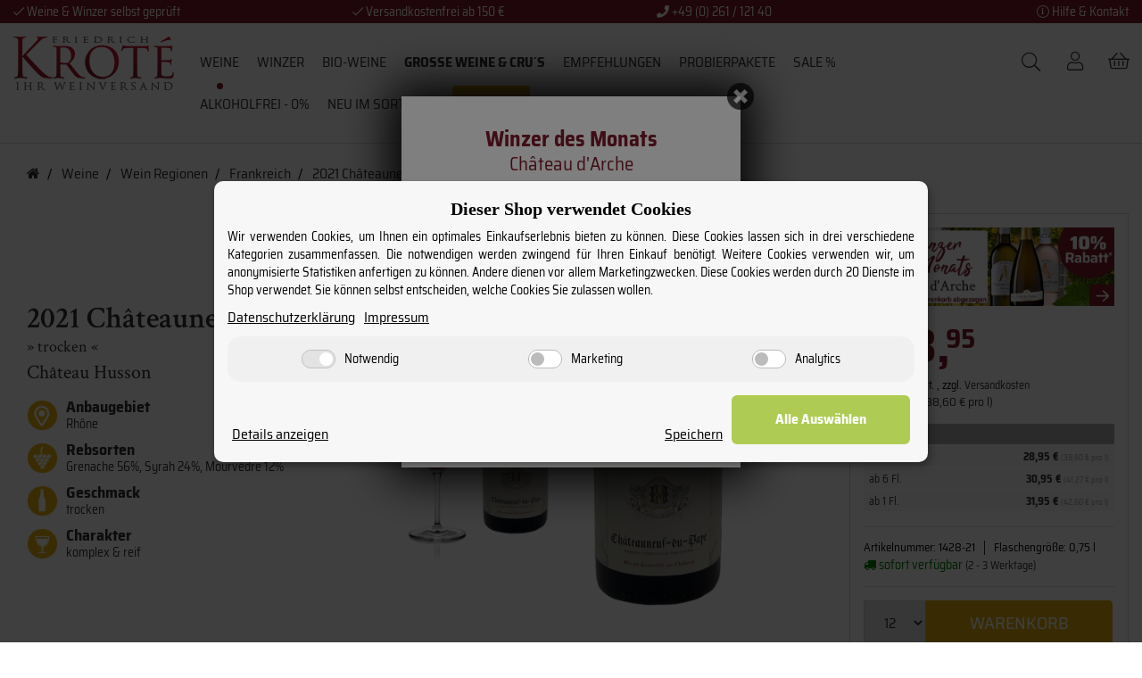

--- FILE ---
content_type: text/html; charset=iso-8859-1
request_url: https://www.krote.de/2021-chateauneuf-du-pape-chateau-husson-rotwein
body_size: 27665
content:
<!DOCTYPE html>
<html lang="de" itemscope itemtype="http://schema.org/ItemPage">

<head>
    
        <meta http-equiv="content-type" content="text/html; charset=iso-8859-1">
        <meta name="description" itemprop="description" content="2021 Châteauneuf-du-Pape » Château Husson « &#10004; erstklassige Weine &#10004; Große Weinauswahl &#10004; Weine aus aller Welt &#10004; 130 Jahre Erfahrung im Weinhandel">
        <meta name="viewport" content="width=device-width, initial-scale=1.0, user-scalable=no">
        <meta http-equiv="X-UA-Compatible" content="IE=edge">
        <meta name="robots" content="index, follow">

        <meta itemprop="image" content="https://www.krote.de/bilder/intern/shoplogo/logo.png">
        <meta itemprop="url" content="https://www.krote.de/2021-chateauneuf-du-pape-chateau-husson-rotwein">
        <meta property="og:type" content="website">
        <meta property="og:site_name" content="2021 Châteauneuf du Pape | Château Husson">
        <meta property="og:title" content="2021 Châteauneuf du Pape | Château Husson">
        <meta property="og:description" content="2021 Châteauneuf-du-Pape » Château Husson « &#10004; erstklassige Weine &#10004; Große Weinauswahl &#10004; Weine aus aller Welt &#10004; 130 Jahre Erfahrung im Weinhandel">
        <meta property="og:image" content="bilder/intern/shoplogo/logo.png">
        <meta property="og:url" content="https://www.krote.de/2021-chateauneuf-du-pape-chateau-husson-rotwein">

        

    
        <meta name="format-detection" content="telephone=no">
    

    <title itemprop="name">2021 Châteauneuf du Pape | Château Husson</title>

            <link rel="canonical" href="https://www.krote.de/2021-chateauneuf-du-pape-chateau-husson-rotwein">
    
    
        <base href="https://www.krote.de/">
    

    
                    <link type="image/x-icon" href="favicon.ico" rel="shortcut icon">
            
                            <link rel="image_src" href="https://www.krote.de/media/image/product/9535/lg/2021-chateauneuf-du-pape-chateau-husson-rotwein.png">
            <meta property="og:image" content="https://www.krote.de/media/image/product/9535/lg/2021-chateauneuf-du-pape-chateau-husson-rotwein.png">
            

    
        
                                    <link type="text/css" href="templates/Krote2019-Template/themes/krote_theme/krote_theme.css?v=4.052&amp;14&amp;28032023" rel="stylesheet">
                            <link type="text/css" href="templates/Krote2019-Template/themes/krote_theme/edge.css?v=4.052&amp;14&amp;28032023" rel="stylesheet">
                            <link type="text/css" href="templates/Krote2019-Template/themes/krote_theme/bootstrap.css?v=4.052&amp;14&amp;28032023" rel="stylesheet">
                            <link type="text/css" href="templates/Krote2019-Template/../Evo/themes/base/offcanvas-menu.css?v=4.052&amp;14&amp;28032023" rel="stylesheet">
                            <link type="text/css" href="templates/Krote2019-Template/../Evo/themes/base/pnotify.custom.css?v=4.052&amp;14&amp;28032023" rel="stylesheet">
                            <link type="text/css" href="templates/Krote2019-Template/../Evo/themes/base/jquery-slider.css?v=4.052&amp;14&amp;28032023" rel="stylesheet">
            

                                                <link type="text/css" href="includes/plugins/jtl_paypal/version/110/frontend/css/style.css?v=4.05" rel="stylesheet">
                                    <link type="text/css" href="includes/plugins/jtl_search/version/111/frontend/css/suggest.css?v=4.05" rel="stylesheet">
                                    <link type="text/css" href="includes/plugins/jtl_search/version/111/frontend/css/priceslider.css?v=4.05" rel="stylesheet">
                
                            
                    <link rel="alternate" type="application/rss+xml" title="Newsfeed Kroté Weinshop" href="rss.xml">
                
        


                <meta property="og:image" content="https://www.krote.de/media/image/product/9535/md/2021-chateauneuf-du-pape-chateau-husson-rotwein.png">
                

        

        <script type="text/plain" data-service_id="b83d1ac867f35569c614e298f645fffe" data-type="application/javascript">// <![CDATA[
        // Set to the same value as the web property used on the site
        var gaProperty = 'UA-127671507-1';

        // Disable tracking if the opt-out cookie exists.
        var disableStr = 'ga-disable-' + gaProperty;
        if (document.cookie.indexOf(disableStr + '=true') > -1) {
          window[disableStr] = true;
        }

        // Opt-out function
        function gaOptout() {
          document.cookie = disableStr + '=true; expires=Thu, 31 Dec 2099 23:59:59 UTC; path=/';
          window[disableStr] = true;
        }
        </script>

        <!-- Global site tag (gtag.js) - Google Analytics -->
        <script async type="text/plain" data-service_id="1d3c65b2b03ef35e14df6b163ea3a1f6" data-type="application/javascript" data-src="https://www.googletagmanager.com/gtag/js?id=UA-127671507-1"></script>
        <script type="text/plain" data-service_id="d86cf69a8b82547a94ca3f6a307cf9a6" data-type="application/javascript">
          window.dataLayer = window.dataLayer || [];
          function gtag(){dataLayer.push(arguments);}
          gtag('js', new Date());
          gtag('config', 'UA-127671507-1', { 'anonymize_ip': true });
          gtag('config', 'AW-1036732171');
        </script>

        <script type="text/plain" data-service_id="f8c10577ff1ce277c7672f786692539d" data-type="application/javascript">(function(w,d,t,r,u){var f,n,i;w[u]=w[u]||[],f=function(){var o={ti:"25023440"};o.q=w[u],w[u]=new UET(o),w[u].push("pageLoad")},n=d.createElement(t),n.src=r,n.async=1,n.onload=n.onreadystatechange=function(){var s=this.readyState;s&&s!=="loaded"&&s!=="complete"||(f(),n.onload=n.onreadystatechange=null)},i=d.getElementsByTagName(t)[0],i.parentNode.insertBefore(n,i)})(window,document,"script","//bat.bing.com/bat.js","uetq");</script>

        

              <!-- Copyright (c) 2000-2020 etracker GmbH. All rights reserved. -->
        <!-- This material may not be reproduced, displayed, modified or distributed -->
        <!-- without the express prior written permission of the copyright holder. -->
        <!-- Signalize Code 5.0 -->
        <script id="_etLoader" type="text/plain" charset="UTF-8" data-block-cookies="true" data-respect-dnt="true" data-product-identifier="hasSignalizeOnly" data-secure-code="OsxSuE" data-service_id="12256d91c2f52b42ed58f4414dde654c" data-type="application/javascript" data-src="//static.etracker.com/code/e.js"></script>
        <!-- Signalize Code 5.0 end -->
        
                
            <script type="text/plain" data-service_id="876bd06cafd2953e37fc2c6dd56c8f21" data-type="application/javascript" data-src="https://tracking.s24.com/js/conversion-tracking.js"></script>
            <script type="text/plain" data-service_id="8ea0328fb98bcaebc370424bd1d33025" data-type="application/javascript">
            document.addEventListener('DOMContentLoaded', function initS24() {
            window.s24ConversionTracking.init('s24clid');
            }, false);
            </script>
        
        

        <!-- wein.cc global site tag -->
        <script async type="text/plain" data-service_id="8991f549b23d06dd548683ab448093bf" data-type="application/javascript" data-src="https://cdn.wein.cc/static/v5/x.js"></script>
        <script type="text/plain" data-service_id="8991f549b23d06dd548683ab448093bf" data-type="application/javascript">
          window.weinccdata = window.weinccdata || [];
          function weincc(){weinccdata.push(arguments);}
          weincc({
              'command'   : 'clickthrough', 
              'ttl'       : '90'
          });
        </script>
    

    

    
    

            <style>
            body { background-color: #fff!important; }
        </style>
        
        <script src="templates/Evo/js/jquery-1.12.4.min.js"></script>
        
        <script>
            jQuery.ajaxPrefilter( function( s ) {
                if ( s.crossDomain ) {
                    s.contents.script = false;
                }
            } );
        </script>
    
    
<script>
    var head_conf={head:"jtl",screens:[480,768,992,1200]};
    (function(n,t){"use strict";function w(){}function u(n,t){if(n){typeof n=="object"&&(n=[].slice.call(n));for(var i=0,r=n.length;i<r;i++)t.call(n,n[i],i)}}function it(n,i){var r=Object.prototype.toString.call(i).slice(8,-1);return i!==t&&i!==null&&r===n}function s(n){return it("Function",n)}function a(n){return it("Array",n)}function et(n){var i=n.split("/"),t=i[i.length-1],r=t.indexOf("?");return r!==-1?t.substring(0,r):t}function f(n){(n=n||w,n._done)||(n(),n._done=1)}function ot(n,t,r,u){var f=typeof n=="object"?n:{test:n,success:!t?!1:a(t)?t:[t],failure:!r?!1:a(r)?r:[r],callback:u||w},e=!!f.test;return e&&!!f.success?(f.success.push(f.callback),i.load.apply(null,f.success)):e||!f.failure?u():(f.failure.push(f.callback),i.load.apply(null,f.failure)),i}function v(n){var t={},i,r;if(typeof n=="object")for(i in n)!n[i]||(t={name:i,url:n[i]});else t={name:et(n),url:n};return(r=c[t.name],r&&r.url===t.url)?r:(c[t.name]=t,t)}function y(n){n=n||c;for(var t in n)if(n.hasOwnProperty(t)&&n[t].state!==l)return!1;return!0}function st(n){n.state=ft;u(n.onpreload,function(n){n.call()})}function ht(n){n.state===t&&(n.state=nt,n.onpreload=[],rt({url:n.url,type:"cache"},function(){st(n)}))}function ct(){var n=arguments,t=n[n.length-1],r=[].slice.call(n,1),f=r[0];return(s(t)||(t=null),a(n[0]))?(n[0].push(t),i.load.apply(null,n[0]),i):(f?(u(r,function(n){s(n)||!n||ht(v(n))}),b(v(n[0]),s(f)?f:function(){i.load.apply(null,r)})):b(v(n[0])),i)}function lt(){var n=arguments,t=n[n.length-1],r={};return(s(t)||(t=null),a(n[0]))?(n[0].push(t),i.load.apply(null,n[0]),i):(u(n,function(n){n!==t&&(n=v(n),r[n.name]=n)}),u(n,function(n){n!==t&&(n=v(n),b(n,function(){y(r)&&f(t)}))}),i)}function b(n,t){if(t=t||w,n.state===l){t();return}if(n.state===tt){i.ready(n.name,t);return}if(n.state===nt){n.onpreload.push(function(){b(n,t)});return}n.state=tt;rt(n,function(){n.state=l;t();u(h[n.name],function(n){f(n)});o&&y()&&u(h.ALL,function(n){f(n)})})}function at(n){n=n||"";var t=n.split("?")[0].split(".");return t[t.length-1].toLowerCase()}function rt(t,i){function e(t){t=t||n.event;u.onload=u.onreadystatechange=u.onerror=null;i()}function o(f){f=f||n.event;(f.type==="load"||/loaded|complete/.test(u.readyState)&&(!r.documentMode||r.documentMode<9))&&(n.clearTimeout(t.errorTimeout),n.clearTimeout(t.cssTimeout),u.onload=u.onreadystatechange=u.onerror=null,i())}function s(){if(t.state!==l&&t.cssRetries<=20){for(var i=0,f=r.styleSheets.length;i<f;i++)if(r.styleSheets[i].href===u.href){o({type:"load"});return}t.cssRetries++;t.cssTimeout=n.setTimeout(s,250)}}var u,h,f;i=i||w;h=at(t.url);h==="css"?(u=r.createElement("link"),u.type="text/"+(t.type||"css"),u.rel="stylesheet",u.href=t.url,t.cssRetries=0,t.cssTimeout=n.setTimeout(s,500)):(u=r.createElement("script"),u.type="text/"+(t.type||"javascript"),u.src=t.url);u.onload=u.onreadystatechange=o;u.onerror=e;u.async=!1;u.defer=!1;t.errorTimeout=n.setTimeout(function(){e({type:"timeout"})},7e3);f=r.head||r.getElementsByTagName("head")[0];f.insertBefore(u,f.lastChild)}function vt(){for(var t,u=r.getElementsByTagName("script"),n=0,f=u.length;n<f;n++)if(t=u[n].getAttribute("data-headjs-load"),!!t){i.load(t);return}}function yt(n,t){var v,p,e;return n===r?(o?f(t):d.push(t),i):(s(n)&&(t=n,n="ALL"),a(n))?(v={},u(n,function(n){v[n]=c[n];i.ready(n,function(){y(v)&&f(t)})}),i):typeof n!="string"||!s(t)?i:(p=c[n],p&&p.state===l||n==="ALL"&&y()&&o)?(f(t),i):(e=h[n],e?e.push(t):e=h[n]=[t],i)}function e(){if(!r.body){n.clearTimeout(i.readyTimeout);i.readyTimeout=n.setTimeout(e,50);return}o||(o=!0,vt(),u(d,function(n){f(n)}))}function k(){r.addEventListener?(r.removeEventListener("DOMContentLoaded",k,!1),e()):r.readyState==="complete"&&(r.detachEvent("onreadystatechange",k),e())}var r=n.document,d=[],h={},c={},ut="async"in r.createElement("script")||"MozAppearance"in r.documentElement.style||n.opera,o,g=n.head_conf&&n.head_conf.head||"head",i=n[g]=n[g]||function(){i.ready.apply(null,arguments)},nt=1,ft=2,tt=3,l=4,p;if(r.readyState==="complete")e();else if(r.addEventListener)r.addEventListener("DOMContentLoaded",k,!1),n.addEventListener("load",e,!1);else{r.attachEvent("onreadystatechange",k);n.attachEvent("onload",e);p=!1;try{p=!n.frameElement&&r.documentElement}catch(wt){}p&&p.doScroll&&function pt(){if(!o){try{p.doScroll("left")}catch(t){n.clearTimeout(i.readyTimeout);i.readyTimeout=n.setTimeout(pt,50);return}e()}}()}i.load=i.js=ut?lt:ct;i.test=ot;i.ready=yt;i.ready(r,function(){y()&&u(h.ALL,function(n){f(n)});i.feature&&i.feature("domloaded",!0)})})(window);
    (function(n,t){"use strict";jQuery["fn"]["ready"]=function(fn){jtl["ready"](function(){jQuery["ready"]["promise"]()["done"](fn)});return jQuery}})(window);
</script>


<!-- Sendinblue Retargeting Tag -->
<script type="text/plain" data-service_id="15a127e9acdecdeaade9ce48350022f3" data-type="application/javascript">
    (function() {
        window.sib = {
            equeue: [],
            client_key: 'nn4cxdfoospebdfnpx9s0fwv'
        };
                        window.sib.display_chat = 0;
                window.sib.display_logo = 0;
        window.sib.custom_welcome_message = 'Hallo, wie können wir Dir helfen?';
        window.sib.custom_offline_message = 'Wir sind gerade offline. Gib bitte deine Email-Adresse in der Nachricht an, damit wir dir Antworten können.';
        window.sendinblue = {

        };
        for (var j = ['track', 'identify', 'trackLink', 'page'], i = 0; i < j.length; i++) {
            (function(k) {
                window.sendinblue[k] = function() {
                    var arg = Array.prototype.slice.call(arguments);
                    (window.sib[k] || function() {
                        var t = {

                        };
                        t[k] = arg;
                        window.sib.equeue.push(t);
                    })(arg[0], arg[1], arg[2]);
                };
            })(j[i]);
        }
        var n = document.createElement("script"),
            i = document.getElementsByTagName("script")[0];
        n.type = "text/javascript", n.id = "sendinblue-js", n.async = !0, n.src = "https://sibautomation.com/sa.js?key=" + window.sib.client_key, i.parentNode.insertBefore(n, i), window.sendinblue.page();
    })();
</script>
<!-- End Sendinblue Retargeting -->
</head>




<body data-page="1" class="body-offcanvas">


<div id="main-wrapper" class="main-wrapper fluid">

    
    

  
        


            

            <div class="container db-popup-xxx d-none" style="display: none !important;">
                
                <div class="row">
                    <div class="col col-xs-8 col-sm-6 col-md-3">
                        <div class="db-popup-close"><img src="/templates/Krote2019-Template/themes/krote_theme/img/weintueten/icon-x.png" alt="Icon X"></div>
                        <div class="inner">
                            <p>
                                <span class="db-popup-gratis">Gratis</span><br>
                                <b>Südtiroler Speck g.g.A.</b><br>
                                <span class="fontFamily">» Mittelstück 450g «</span><br>
                                <span class="fontFamily">ab einer Bestellung von 199 &#8364;</span>
                            </p>
                            <img src="/templates/Krote2019-Template/themes/krote_theme/img/speck/popup-speck-aktion.jpg" alt="Südtiroler Speck g.g.A. ab einer Bestellung von 199 &#8364;">
                            <button class="db-popup-btn"><a href="/suedtiroler-speck-gga-mittelstueck-450-g">Auch einzeln erhältlich <i class="fal fa-arrow-right"></i></a></button> 
                        </div>              
                    </div>
                </div>
            
                <div class="db-popup-overlay"></div>

            </div>


            
            <div class="container db-popup " style="display: none !important;">
                <div class="row">
                    <div class="col col-xs-8 col-sm-6 col-md-3">
                        <div class="db-popup-close"><img src="/templates/Krote2019-Template/themes/krote_theme/img/weintueten/icon-x.png" alt="Icon X"></div>
                                                    <div class="inner">
                                <p>
                                    <b>Winzer des Monats</b><br>
                                    Château d'Arche
                                </p>
                                <img src="mediafiles/Bilder/aktionen/2025_08/pop_up_bild_darche_Rabatt10.jpg" alt="Wein des Monats">
                                <a href="/weine-von-chateau-darche" class="db-popup-btn">Jetzt Rabatt sichern <i class="fal fa-arrow-right"></i></a>
                                <small>* Rabatt wird im Warenkorb abgezogen.</small>
                            </div>   

                                     
                        
                    </div>
                </div>
            
                <div class="db-popup-overlay"></div>

            </div>

            <script type="text/javascript">
                var dbpopup = sessionStorage.getItem('db-loaded');                
                if(dbpopup != "1"){
                    $('body[data-page="18"] .db-popup').css('display', 'block');
                    // $('body[data-page="18"] .db-popup.blackWeekendBG').css('display', 'none');
                    $('body[data-page="2"] .db-popup').css('display', 'block');
                    $('body[data-page="1"] .db-popup').css('display', 'block');
                }
                $('.db-popup-close').click(function() {
                    $('.db-popup').css('display', 'none');
                    sessionStorage.setItem('db-loaded','1');                    
                });                
                $('.db-popup-btn').click(function() {
                    $('.db-popup').css('display', 'none');
                    sessionStorage.setItem('db-loaded','1');                    
                });           
                $('.db-popup-overlay').click(function() {
                    $('.db-popup').css('display', 'none');
                    sessionStorage.setItem('db-loaded','1');                    
                });
            </script>

            
            
        

        <header class="hidden-print container-block" id="evo-nav-wrapper">

            <div id="db--benefits--fullwidth" class="db--bg--primary hidden-sm hidden-xs">
                <div class="container nopadding">
                    <div class="col-sm-3 text-left benefits">
<i class="fal fa-check"></i> Weine &amp; Winzer selbst geprüft</div>
                    <div class="col-sm-3 text-center benefits">
<i class="fal fa-check"></i> Versandkostenfrei ab 150 &#8364;</div>
                    <div class="col-sm-3 text-center benefits">
<i class="fas fa-phone"></i> +49 (0) 261 / 121 40</div>
                    <div class="col-sm-3 text-right benefits"><a href="/Kontakt" title="Hilfe &amp; Kontakt"><i class="fal fa-info-circle"></i> Hilfe &amp; Kontakt</a></div>
                </div> 
            </div>
            
            
            

            <div class="container p-right-xs-0 p-left-xs-0">
                
                                <div id="header-branding">
                    
                        
                        <div id="top-bar" class="text-right hidden-xs  hidden-sm clearfix">
                            <ul class="cms-pages list-inline pull-right">
<li class=""><a href="neu-im-sortiment" title="Neu im Sortiment">Neu im Sortiment</a></li>
<li class=""><a href="wein-prospekte" title="Prospekte">Prospekte</a></li>
</ul>
                        </div>
                        
                        
                            <div class="row">
                                <div class="col-xs-5 col-sm-2 p-left-xs-30" id="logo" itemprop="publisher" itemscope itemtype="http://schema.org/Organization" itemid="">
                                    
                                    <span itemprop="name" class="hidden">Kroté Weinshop</span>
                                    <meta itemprop="url" content="https://www.krote.de">
                                    <meta itemprop="logo" content="https://www.krote.de/bilder/intern/shoplogo/logo.png">
                                    <a href="https://www.krote.de" title="Kroté Weinshop">
                                                                                   <img src="bilder/intern/shoplogo/logo.png" width="180" height="60" alt="Kroté Weinshop" class="img-responsive">
                                                                            </a>
                                    
                                </div>
                                <div class="col-xs-7 visible-xs">
                                    <nav id="shop-nav-xs" class="navbar navbar-default visible-xs">
<div class="container-fluid"><div class="navbar-collapse">
<ul class="nav navbar-nav navbar-right force-float action-nav">
<li><a href="https://www.krote.de/jtl.php" title="Mein Konto"><span class="fal fa-lg fa-user"></span></a></li>
<li><a href="https://www.krote.de/warenkorb.php" title="Warenkorb"><span class="fal fa-lg fa-shopping-basket"></span></a></li>
</ul>
<ul class="nav navbar-nav navbar-right force-float"><li><a href="#" class="offcanvas-toggle" data-toggle="offcanvas" data-target="#navbar-offcanvas"><i class="fal fa-lg fa-bars"></i></a></li></ul>
</div></div>
</nav>


<nav class="navbar navbar-default navbar-offcanvas" id="navbar-offcanvas">
<nav class="navbar navbar-inverse"><div class="container-fluid"><div class="navbar-nav nav navbar-right text-right"><a class="btn btn-offcanvas btn-default btn-close navbar-btn"><span class="fa fa-times"></span></a></div></div></nav><div class="container-fluid"><div class="sidebar-offcanvas">
<div class="navbar-categories"><ul class="nav navbar-nav">    <li class="active">
<a href="wein-von-weine" class="nav-sub" data-ref="4">Weine<i class="fa fa-caret-right nav-toggle pull-right"></i></a><ul class="nav">    <li><a href="wein-von-alle-weine" data-ref="5">Alle Weine</a></li>
<li><a href="weine-nach-rebsorten" data-ref="285">Wein Rebsorten</a></li>
<li class="active"><a href="weinanbaugebiete" data-ref="494">Wein Regionen</a></li>
</ul>
</li>
<li>
<a href="wein-von-winzer" class="nav-sub" data-ref="18">Winzer<i class="fa fa-caret-right nav-toggle pull-right"></i></a><ul class="nav">    <li><a href="wein-von-laender" data-ref="493">Länder</a></li>
<li><a href="winzer-wein-aus-frankreich" data-ref="19">Frankreich</a></li>
<li><a href="winzer-wein-aus-deutschland" data-ref="33">Deutschland</a></li>
<li><a href="winzer-wein-aus-italien" data-ref="24">Italien</a></li>
<li><a href="winzer-wein-aus-spanien" data-ref="31">Spanien</a></li>
<li><a href="wein-von-portugal-und-America" data-ref="487">Portugal und USA</a></li>
<li><a href="winzer-wein-aus-oesterreich" data-ref="473">Österreich</a></li>
</ul>
</li>
<li><a href="bio-weine" data-ref="344">BIO-Weine</a></li>
<li>
<a href="besondere-weine-und-grand-cru-weine" class="nav-sub" data-ref="910">Grosse Weine &amp; Cru´s<i class="fa fa-caret-right nav-toggle pull-right"></i></a><ul class="nav">    <li><a href="cru-weine-aus-dem-burgund" data-ref="914">Cru Weine aus dem Burgund</a></li>
<li><a href="cru-weine-aus-dem-rhone-tal" data-ref="913">Cru Weine aus dem Rhône-Tal</a></li>
<li><a href="champagne-grand-cru" data-ref="911">Grand Cru Champagne</a></li>
<li><a href="grand-cru-weine-aus-bordeaux" data-ref="912">Grand Cru Weine aus Bordeaux</a></li>
</ul>
</li>
<li>
<a href="wein-entdeckungen" class="nav-sub" data-ref="271">Empfehlungen<i class="fa fa-caret-right nav-toggle pull-right"></i></a><ul class="nav">    <li><a href="wein-selection-editha-graefin-von-koenigsmarck" data-ref="376">Selection Editha Gräfin von Königsmarck</a></li>
<li><a href="robert-parker-praemierter-wein" data-ref="303">Robert Parker Weine</a></li>
<li><a href="kunden-wein-favoriten" data-ref="363">Kunden Wein Favoriten</a></li>
<li><a href="wein-von-weine-des-monats" data-ref="310">Weine des Monats</a></li>
<li><a href="praemierte-rotwein-weisswein-rosewein" data-ref="304">Prämierte Weine</a></li>
</ul>
</li>
<li><a href="wein-probierpakete" data-ref="305">Probierpakete</a></li>
<li><a href="wein-sonderangebote" data-ref="269">SALE %</a></li>
<li><a href="Alkoholfrei-0" data-ref="1023">Alkoholfrei - 0%</a></li>
</ul></div>
<hr>
<ul class="nav navbar-nav">
<li class=""><a href="neu-im-sortiment" title="Neu im Sortiment">Neu im Sortiment</a></li>
<li class=""><a href="wein-prospekte" title="Prospekte">Prospekte</a></li>
</ul>
</div></div>
</nav>
                                </div>
                                <div class="col-xs-8 col-sm-6 col-md-8" id="db--menu">                                            
                                    <div class="category-nav navbar-wrapper hidden-xs">
                                        <div class="db--toggle--nav--sm hidden-xs hidden-lg"><i class="fal fa-lg fa-bars"></i></div>
                                        <div class="db--categories--sm">
                                            



<div id="evo-main-nav-wrapper" class="nav-wrapper"><nav id="evo-main-nav" class="navbar navbar-default"><div class=""><div class="megamenu"><ul class="nav navbar-nav force-float">


                    
    
                                                                                
                                                                                <li class="dropdown megamenu-fw active">
                <a href="#" class="dropdown-toggle" data-toggle="dropdown" data-hover="dropdown" data-delay="300" data-hover-delay="100" data-close-others="true">
                                            Weine
                                                        </a>
                                    <ul class="dropdown-menu keepopen">
                        <li>
                            <div class="megamenu-content">
                                
                                <div class="row">
                                                                                                            <div class="col-xs-12 mega-categories">
                                        <div class="row row-eq-height row-eq-img-height">
                                                                                                                                                                                                                                                                                                    <div class="col-xs-6 col-sm-4 col-md-2 col-lg-2 sub--categories--box">
                                                        <div class="category-wrapper top5">
                                                                                                                        <div class="caption">
                                                                <h5 class="title">
                                                                    <a href="wein-von-alle-weine">
                                                                        <span>
                                                                            Alle Weine
                                                                        </span>
                                                                    </a>
                                                                </h5>
                                                            </div>

                                                                                                                                                                                                                                                                                                                                
                                                                <ul class="list-unstyled subsub">
                                                                                                                                                                                                                        <li>
                                                                                                                                                                <span data-flow="rotwein" class=" 
                                                                                                                                                                        grapes grapes-red
                                                                                                                                                                                                                                                                                                                                                 dbflow">
                                                                                    Rotwein
                                                                                </span>
                                                                                                                                                             </li>
                                                                                                                                                                                                                                                                                                <li>
                                                                                                                                                                <span data-flow="weisswein" class=" 
                                                                                                                                                                                                                                                            grapes grapes-white
                                                                                                                                                                                                                                                             dbflow">
                                                                                    Weißwein
                                                                                </span>
                                                                                                                                                             </li>
                                                                                                                                                                                                                                                                                                <li>
                                                                                                                                                                <span data-flow="rosewein" class=" 
                                                                                                                                                                                                                                                                                                                                                                                                                                    grapes grapes-rose
                                                                                     dbflow">
                                                                                    Roséwein
                                                                                </span>
                                                                                                                                                             </li>
                                                                                                                                                                                                                                                                                                <li>
                                                                                                                                                                <span data-flow="bio-wein_1" class=" 
                                                                                                                                                                                                                                                                                                                                                 dbflow">
                                                                                    BIO-Weine
                                                                                </span>
                                                                                                                                                             </li>
                                                                                                                                                                                                                                                                                                <li>
                                                                                                                                                                <span data-flow="Vegane-Weine" class=" 
                                                                                                                                                                                                                                                                                                                                                 dbflow">
                                                                                    Vegane Weine
                                                                                </span>
                                                                                                                                                             </li>
                                                                                                                                                                                                                                                                                                <li>
                                                                                                                                                                <span data-flow="champagner-sekt-und-prosecco" class=" 
                                                                                                                                                                                                                                                                                                                                                 dbflow">
                                                                                    Champagner &amp; Sekt / Prosecco
                                                                                </span>
                                                                                                                                                             </li>
                                                                                                                                                                                                                                                                                                <li class="more"><a href="wein-von-alle-weine"><i class="fa fa-chevron-circle-right"></i> mehr <span class="remaining">(1)</span></a></li>
                                                                            
                                                                </ul>
                                                                                                                    </div>
                                                    </div>
                                                                                                    <div class="col-xs-6 col-sm-4 col-md-2 col-lg-2 sub--categories--box">
                                                        <div class="category-wrapper top5">
                                                                                                                        <div class="caption">
                                                                <h5 class="title">
                                                                    <a href="weine-nach-rebsorten">
                                                                        <span>
                                                                            Wein Rebsorten
                                                                        </span>
                                                                    </a>
                                                                </h5>
                                                            </div>

                                                                                                                                                                                                                                                                                                                                
                                                                <ul class="list-unstyled subsub">
                                                                                                                                                                                                                        <li>
                                                                                                                                                                <span data-flow="primitivo-wein" class=" 
                                                                                                                                                                        grapes grapes-red
                                                                                                                                                                                                                                                                                                                                                 dbflow">
                                                                                    Primitivo
                                                                                </span>
                                                                                                                                                             </li>
                                                                                                                                                                                                                                                                                                <li>
                                                                                                                                                                <span data-flow="merlot-wein" class=" 
                                                                                                                                                                        grapes grapes-red
                                                                                                                                                                                                                                                                                                                                                 dbflow">
                                                                                    Merlot
                                                                                </span>
                                                                                                                                                             </li>
                                                                                                                                                                                                                                                                                                <li>
                                                                                                                                                                <span data-flow="cabernet-sauvignon-wein" class=" 
                                                                                                                                                                        grapes grapes-red
                                                                                                                                                                                                                                                            grapes grapes-white
                                                                                                                                                                         CabernetSauvignon                                                                                     dbflow">
                                                                                    Cabernet - Sauvignon
                                                                                </span>
                                                                                                                                                             </li>
                                                                                                                                                                                                                                                                                                <li>
                                                                                                                                                                <span data-flow="sauvignon-wein" class=" 
                                                                                                                                                                                                                                                            grapes grapes-white
                                                                                                                                                                                                                                                             dbflow">
                                                                                    Sauvignon
                                                                                </span>
                                                                                                                                                             </li>
                                                                                                                                                                                                                                                                                                <li>
                                                                                                                                                                <span data-flow="chardonnay-wein" class=" 
                                                                                                                                                                                                                                                            grapes grapes-white
                                                                                                                                                                                                                                                             dbflow">
                                                                                    Chardonnay
                                                                                </span>
                                                                                                                                                             </li>
                                                                                                                                                                                                                                                                                                <li>
                                                                                                                                                                <span data-flow="riesling-wein" class=" 
                                                                                                                                                                                                                                                            grapes grapes-white
                                                                                                                                                                                                                                                             dbflow">
                                                                                    Riesling
                                                                                </span>
                                                                                                                                                             </li>
                                                                                                                                            
                                                                </ul>
                                                                                                                    </div>
                                                    </div>
                                                                                                    <div class="col-xs-6 col-sm-4 col-md-2 col-lg-2 sub--categories--box">
                                                        <div class="category-wrapper top5 active">
                                                                                                                        <div class="caption">
                                                                <h5 class="title">
                                                                    <a href="weinanbaugebiete">
                                                                        <span>
                                                                            Wein Regionen
                                                                        </span>
                                                                    </a>
                                                                </h5>
                                                            </div>

                                                                                                                                                                                                                                                                                                                                
                                                                <ul class="list-unstyled subsub">
                                                                                                                                                                                                                        <li class="active">
                                                                                                                                                                <span data-flow="weinanbaugebiete-frankreich" class=" 
                                                                                                                                                                                                                                                                                                                                                 dbflow">
                                                                                    Frankreich
                                                                                </span>
                                                                                                                                                             </li>
                                                                                                                                                                                                                                                                                                <li>
                                                                                                                                                                <span data-flow="weinanbaugebiete-italien" class=" 
                                                                                                                                                                                                                                                                                                                                                 dbflow">
                                                                                    Italien
                                                                                </span>
                                                                                                                                                             </li>
                                                                                                                                                                                                                                                                                                <li>
                                                                                                                                                                <span data-flow="weinanbaugebiete-deutschland" class=" 
                                                                                                                                                                                                                                                                                                                                                 dbflow">
                                                                                    Deutschand
                                                                                </span>
                                                                                                                                                             </li>
                                                                                                                                                                                                                                                                                                <li>
                                                                                                                                                                <span data-flow="weinanbaugebiete-oesterreich" class=" 
                                                                                                                                                                                                                                                                                                                                                 dbflow">
                                                                                    Österreich
                                                                                </span>
                                                                                                                                                             </li>
                                                                                                                                                                                                                                                                                                <li>
                                                                                                                                                                <span data-flow="weinanbaugebiete-spanien" class=" 
                                                                                                                                                                                                                                                                                                                                                 dbflow">
                                                                                    Spanien
                                                                                </span>
                                                                                                                                                             </li>
                                                                                                                                                                                                                                                                                                <li>
                                                                                                                                                                <span data-flow="weinanbaugebiete-portugal" class=" 
                                                                                                                                                                                                                                                                                                                                                 dbflow">
                                                                                    Portugal
                                                                                </span>
                                                                                                                                                             </li>
                                                                                                                                            
                                                                </ul>
                                                                                                                    </div>
                                                    </div>
                                                
                                                                                    </div>
                                    </div>
                                </div>
                            </div>
                        </li>
                    </ul>
                            </li>
                                                                        <li class="dropdown megamenu-fw">
                <a href="#" class="dropdown-toggle" data-toggle="dropdown" data-hover="dropdown" data-delay="300" data-hover-delay="100" data-close-others="true">
                                            Winzer
                                                        </a>
                                    <ul class="dropdown-menu keepopen">
                        <li>
                            <div class="megamenu-content">
                                
                                <div class="row">
                                                                                                            <div class="col-xs-12 mega-categories">
                                        <div class="row row-eq-height row-eq-img-height">
                                                                                                                                                                                                                                                                                                    <div class="col-xs-6 col-sm-4 col-md-2 col-lg-2 sub--categories--box">
                                                        <div class="category-wrapper top5">
                                                                                                                        <div class="caption">
                                                                <h5 class="title">
                                                                    <a href="wein-von-laender">
                                                                        <span>
                                                                            Länder
                                                                        </span>
                                                                    </a>
                                                                </h5>
                                                            </div>

                                                                                                                                                                                                                                                                                                                                
                                                                <ul class="list-unstyled subsub">
                                                                                                                                                                                                                        <li>
                                                                                                                                                                <span data-flow="deutschland-weine" class=" 
                                                                                                                                                                                                                                                                                                                                                 dbflow">
                                                                                    Deutschland
                                                                                </span>
                                                                                                                                                             </li>
                                                                                                                                                                                                                                                                                                <li>
                                                                                                                                                                <span data-flow="frankreich-weine" class=" 
                                                                                                                                                                                                                                                                                                                                                 dbflow">
                                                                                    Frankreich
                                                                                </span>
                                                                                                                                                             </li>
                                                                                                                                                                                                                                                                                                <li>
                                                                                                                                                                <span data-flow="italien-weine" class=" 
                                                                                                                                                                                                                                                                                                                                                 dbflow">
                                                                                    Italien
                                                                                </span>
                                                                                                                                                             </li>
                                                                                                                                                                                                                                                                                                <li>
                                                                                                                                                                <span data-flow="wein-von-portugal" class=" 
                                                                                                                                                                                                                                                                                                                                                 dbflow">
                                                                                    Portugal
                                                                                </span>
                                                                                                                                                             </li>
                                                                                                                                                                                                                                                                                                <li>
                                                                                                                                                                <span data-flow="spanien-weine" class=" 
                                                                                                                                                                                                                                                                                                                                                 dbflow">
                                                                                    Spanien
                                                                                </span>
                                                                                                                                                             </li>
                                                                                                                                                                                                                                                                                                <li>
                                                                                                                                                                <span data-flow="wein-von-oesterreich" class=" 
                                                                                                                                                                                                                                                                                                                                                 dbflow">
                                                                                    Österreich
                                                                                </span>
                                                                                                                                                             </li>
                                                                                                                                            
                                                                </ul>
                                                                                                                    </div>
                                                    </div>
                                                                                                    <div class="col-xs-6 col-sm-4 col-md-2 col-lg-2 sub--categories--box">
                                                        <div class="category-wrapper top5">
                                                                                                                        <div class="caption">
                                                                <h5 class="title">
                                                                    <a href="winzer-wein-aus-frankreich">
                                                                        <span>
                                                                            Frankreich
                                                                        </span>
                                                                    </a>
                                                                </h5>
                                                            </div>

                                                                                                                                                                                                                                                                                                                                
                                                                <ul class="list-unstyled subsub">
                                                                                                                                                                                                                        <li>
                                                                                                                                                                <span data-flow="wein-von-terres-des-templiers-banyuls" class=" 
                                                                                                                                                                                                                                                                                                                                                 dbflow">
                                                                                    Terres des Templiers
                                                                                </span>
                                                                                                                                                             </li>
                                                                                                                                                                                                                                                                                                <li>
                                                                                                                                                                <span data-flow="winzer-wein-aus-dem-bordeaux" class=" 
                                                                                                                                                                                                                                                                                                                                                 dbflow">
                                                                                    Bordeaux - Château
                                                                                </span>
                                                                                                                                                             </li>
                                                                                                                                                                                                                                                                                                <li>
                                                                                                                                                                <span data-flow="chateau-grand-cru-classe-weine" class=" 
                                                                                                                                                                                                                                                                                                                                                 dbflow">
                                                                                    Château Grand Cru Classé
                                                                                </span>
                                                                                                                                                             </li>
                                                                                                                                                                                                                                                                                                <li>
                                                                                                                                                                <span data-flow="winzer-wein-aus-dem-rhone-tal" class=" 
                                                                                                                                                                                                                                                                                                                                                 dbflow">
                                                                                    Winzer von Rhône &amp; Provence
                                                                                </span>
                                                                                                                                                             </li>
                                                                                                                                                                                                                                                                                                <li>
                                                                                                                                                                <span data-flow="winzer-wein-aus-dem-sueden-frankreichs" class=" 
                                                                                                                                                                                                                                                                                                                                                 dbflow">
                                                                                    Winzer aus dem Süden
                                                                                </span>
                                                                                                                                                             </li>
                                                                                                                                                                                                                                                                                                <li>
                                                                                                                                                                <span data-flow="winzer-wein-aus-dem-burgund-und-loire" class=" 
                                                                                                                                                                                                                                                                                                                                                 dbflow">
                                                                                    Winzer von Burgund &amp; Loire
                                                                                </span>
                                                                                                                                                             </li>
                                                                                                                                                                                                                                                                                                <li class="more"><a href="winzer-wein-aus-frankreich"><i class="fa fa-chevron-circle-right"></i> mehr <span class="remaining">(1)</span></a></li>
                                                                            
                                                                </ul>
                                                                                                                    </div>
                                                    </div>
                                                                                                    <div class="col-xs-6 col-sm-4 col-md-2 col-lg-2 sub--categories--box">
                                                        <div class="category-wrapper top5">
                                                                                                                        <div class="caption">
                                                                <h5 class="title">
                                                                    <a href="winzer-wein-aus-deutschland">
                                                                        <span>
                                                                            Deutschland
                                                                        </span>
                                                                    </a>
                                                                </h5>
                                                            </div>

                                                                                                                                                                                                                                                                                                                                
                                                                <ul class="list-unstyled subsub">
                                                                                                                                                                                                                        <li>
                                                                                                                                                                <span data-flow="wein-von-vdp-die-praedikatsweingueter" class=" 
                                                                                                                                                                                                                                                                                                                                                 dbflow">
                                                                                    VdP Die Prädikatsweingüter
                                                                                </span>
                                                                                                                                                             </li>
                                                                                                                                                                                                                                                                                                <li>
                                                                                                                                                                <span data-flow="wein-vom-rebenhof-johannes-schmitz-uerzig" class=" 
                                                                                                                                                                                                                                                                                                                                                 dbflow">
                                                                                    Rebenhof  J.Schmitz - Ürzig
                                                                                </span>
                                                                                                                                                             </li>
                                                                                                                                                                                                                                                                                                <li>
                                                                                                                                                                <span data-flow="wein-vom-moenchhof-uerzig" class=" 
                                                                                                                                                                                                                                                                                                                                                 dbflow">
                                                                                    Mönchhof - Ürzig
                                                                                </span>
                                                                                                                                                             </li>
                                                                                                                                                                                                                                                                                                <li>
                                                                                                                                                                <span data-flow="wein-von-joh-jos-christoffel-erben-uerzig" class=" 
                                                                                                                                                                                                                                                                                                                                                 dbflow">
                                                                                    Christoffel Erben - Ürzig
                                                                                </span>
                                                                                                                                                             </li>
                                                                                                                                                                                                                                                                                                <li>
                                                                                                                                                                <span data-flow="wein-von-reichsgraf-von-kesselstatt" class=" 
                                                                                                                                                                                                                                                                                                                                                 dbflow">
                                                                                    Reichsgraf von Kesselstatt
                                                                                </span>
                                                                                                                                                             </li>
                                                                                                                                                                                                                                                                                                <li>
                                                                                                                                                                <span data-flow="wein-von-weingut-kerpen-wehlen" class=" 
                                                                                                                                                                                                                                                                                                                                                 dbflow">
                                                                                    Kerpen -  Wehlen/Mosel
                                                                                </span>
                                                                                                                                                             </li>
                                                                                                                                                                                                                                                                                                <li class="more"><a href="winzer-wein-aus-deutschland"><i class="fa fa-chevron-circle-right"></i> mehr <span class="remaining">(5)</span></a></li>
                                                                            
                                                                </ul>
                                                                                                                    </div>
                                                    </div>
                                                                                                    <div class="col-xs-6 col-sm-4 col-md-2 col-lg-2 sub--categories--box">
                                                        <div class="category-wrapper top5">
                                                                                                                        <div class="caption">
                                                                <h5 class="title">
                                                                    <a href="winzer-wein-aus-italien">
                                                                        <span>
                                                                            Italien
                                                                        </span>
                                                                    </a>
                                                                </h5>
                                                            </div>

                                                                                                                                                                                                                                                                                                                                
                                                                <ul class="list-unstyled subsub">
                                                                                                                                                                                                                        <li>
                                                                                                                                                                <span data-flow="wein-von-bindi-sergardi" class=" 
                                                                                                                                                                                                                                                                                                                                                 dbflow">
                                                                                    Bindi Sergardi
                                                                                </span>
                                                                                                                                                             </li>
                                                                                                                                                                                                                                                                                                <li>
                                                                                                                                                                <span data-flow="wein-von-dante-rivetti" class=" 
                                                                                                                                                                                                                                                                                                                                                 dbflow">
                                                                                    Dante Rivetti
                                                                                </span>
                                                                                                                                                             </li>
                                                                                                                                                                                                                                                                                                <li>
                                                                                                                                                                <span data-flow="kellerei-st-magdalena-bozen-gries-wein" class=" 
                                                                                                                                                                                                                                                                                                                                                 dbflow">
                                                                                    Kellerei - Bozen
                                                                                </span>
                                                                                                                                                             </li>
                                                                                                                                                                                                                                                                                                <li>
                                                                                                                                                                <span data-flow="wein-von-kellerei-kurtatsch" class=" 
                                                                                                                                                                                                                                                                                                                                                 dbflow">
                                                                                    Kellerei - Kurtatsch
                                                                                </span>
                                                                                                                                                             </li>
                                                                                                                                                                                                                                                                                                <li>
                                                                                                                                                                <span data-flow="wein-von-bell-colle" class=" 
                                                                                                                                                                                                                                                                                                                                                 dbflow">
                                                                                    Bell Colle
                                                                                </span>
                                                                                                                                                             </li>
                                                                                                                                                                                                                                                                                                <li>
                                                                                                                                                                <span data-flow="wein-von-castello-di-verduno" class=" 
                                                                                                                                                                                                                                                                                                                                                 dbflow">
                                                                                    Castello di Verduno
                                                                                </span>
                                                                                                                                                             </li>
                                                                                                                                                                                                                                                                                                <li class="more"><a href="winzer-wein-aus-italien"><i class="fa fa-chevron-circle-right"></i> mehr <span class="remaining">(16)</span></a></li>
                                                                            
                                                                </ul>
                                                                                                                    </div>
                                                    </div>
                                                                                                    <div class="col-xs-6 col-sm-4 col-md-2 col-lg-2 sub--categories--box">
                                                        <div class="category-wrapper top5">
                                                                                                                        <div class="caption">
                                                                <h5 class="title">
                                                                    <a href="winzer-wein-aus-spanien">
                                                                        <span>
                                                                            Spanien
                                                                        </span>
                                                                    </a>
                                                                </h5>
                                                            </div>

                                                                                                                                                                                                                                                                                                                                
                                                                <ul class="list-unstyled subsub">
                                                                                                                                                                                                                        <li>
                                                                                                                                                                <span data-flow="wein-von-bodegas-alceno" class=" 
                                                                                                                                                                                                                                                                                                                                                 dbflow">
                                                                                    Bodegas Alceno
                                                                                </span>
                                                                                                                                                             </li>
                                                                                                                                                                                                                                                                                                <li>
                                                                                                                                                                <span data-flow="wein-von-bodegas-alvarez-diez" class=" 
                                                                                                                                                                                                                                                                                                                                                 dbflow">
                                                                                    Bodegas Alvarez Diez
                                                                                </span>
                                                                                                                                                             </li>
                                                                                                                                                                                                                                                                                                <li>
                                                                                                                                                                <span data-flow="wein-von-bodegas-avelino-vega" class=" 
                                                                                                                                                                                                                                                                                                                                                 dbflow">
                                                                                    Bodegas Avelino Vegas
                                                                                </span>
                                                                                                                                                             </li>
                                                                                                                                                                                                                                                                                                <li>
                                                                                                                                                                <span data-flow="wein-von-bodegas-borsao" class=" 
                                                                                                                                                                                                                                                                                                                                                 dbflow">
                                                                                    Bodegas Borsao
                                                                                </span>
                                                                                                                                                             </li>
                                                                                                                                                                                                                                                                                                <li>
                                                                                                                                                                <span data-flow="wein-von-bodegas-alejandro-fernandez-tinto-pesquera" class=" 
                                                                                                                                                                                                                                                                                                                                                 dbflow">
                                                                                    Bodegas Familia Fernández - Pesquera
                                                                                </span>
                                                                                                                                                             </li>
                                                                                                                                                                                                                                                                                                <li>
                                                                                                                                                                <span data-flow="wein-von-bodegas-fuentespina" class=" 
                                                                                                                                                                                                                                                                                                                                                 dbflow">
                                                                                    Bodegas Fuentespina
                                                                                </span>
                                                                                                                                                             </li>
                                                                                                                                                                                                                                                                                                <li class="more"><a href="winzer-wein-aus-spanien"><i class="fa fa-chevron-circle-right"></i> mehr <span class="remaining">(8)</span></a></li>
                                                                            
                                                                </ul>
                                                                                                                    </div>
                                                    </div>
                                                                                                    <div class="col-xs-6 col-sm-4 col-md-2 col-lg-2 sub--categories--box">
                                                        <div class="category-wrapper top5">
                                                                                                                        <div class="caption">
                                                                <h5 class="title">
                                                                    <a href="wein-von-portugal-und-America">
                                                                        <span>
                                                                            Portugal und USA
                                                                        </span>
                                                                    </a>
                                                                </h5>
                                                            </div>

                                                                                                                                                                                                                                                                                                                                
                                                                <ul class="list-unstyled subsub">
                                                                                                                                                                                                                        <li>
                                                                                                                                                                <span data-flow="portwein-von-barao-de-vilar" class=" 
                                                                                                                                                                                                                                                                                                                                                 dbflow">
                                                                                    Barao de Vilar
                                                                                </span>
                                                                                                                                                             </li>
                                                                                                                                                                                                                                                                                                <li>
                                                                                                                                                                <span data-flow="weine-von-peter-franus" class=" 
                                                                                                                                                                                                                                                                                                                                                 dbflow">
                                                                                    Peter Franus
                                                                                </span>
                                                                                                                                                             </li>
                                                                                                                                                                                                                                                                                                <li>
                                                                                                                                                                <span data-flow="wein-von-quinta-da-lixa" class=" 
                                                                                                                                                                                                                                                                                                                                                 dbflow">
                                                                                    Quinta da Lixa
                                                                                </span>
                                                                                                                                                             </li>
                                                                                                                                            
                                                                </ul>
                                                                                                                    </div>
                                                    </div>
                                                                                                    <div class="col-xs-6 col-sm-4 col-md-2 col-lg-2 sub--categories--box">
                                                        <div class="category-wrapper top5">
                                                                                                                        <div class="caption">
                                                                <h5 class="title">
                                                                    <a href="winzer-wein-aus-oesterreich">
                                                                        <span>
                                                                            Österreich
                                                                        </span>
                                                                    </a>
                                                                </h5>
                                                            </div>

                                                                                                                                                                                                                                                                                                                                
                                                                <ul class="list-unstyled subsub">
                                                                                                                                                                                                                        <li>
                                                                                                                                                                <span data-flow="wein-von-weingut-nothnagl" class=" 
                                                                                                                                                                                                                                                                                                                                                 dbflow">
                                                                                    Weingut Nothnagl
                                                                                </span>
                                                                                                                                                             </li>
                                                                                                                                                                                                                                                                                                <li>
                                                                                                                                                                <span data-flow="wein-von-weingut-tement" class=" 
                                                                                                                                                                                                                                                                                                                                                 dbflow">
                                                                                    Weingut Tement
                                                                                </span>
                                                                                                                                                             </li>
                                                                                                                                            
                                                                </ul>
                                                                                                                    </div>
                                                    </div>
                                                
                                                                                    </div>
                                    </div>
                                </div>
                            </div>
                        </li>
                    </ul>
                            </li>
                                            <li class="">
                <a href="bio-weine">
                                            BIO-Weine
                                                        </a>
                            </li>
                                                                        <li class="">
                <a href="besondere-weine-und-grand-cru-weine">
                      
                        <strong>Grosse Weine &amp; Cru´s</strong>
                                                        </a>
                            </li>
                                                                        <li class="dropdown megamenu-fw">
                <a href="#" class="dropdown-toggle" data-toggle="dropdown" data-hover="dropdown" data-delay="300" data-hover-delay="100" data-close-others="true">
                                            Empfehlungen
                                                        </a>
                                    <ul class="dropdown-menu keepopen">
                        <li>
                            <div class="megamenu-content">
                                
                                <div class="row">
                                                                                                            <div class="col-xs-12 mega-categories">
                                        <div class="row row-eq-height row-eq-img-height">
                                                                                                                                                                                                                                                                                                    <div class="col-xs-6 col-sm-4 col-md-2 col-lg-2 sub--categories--box">
                                                        <div class="category-wrapper top5">
                                                                                                                        <div class="caption">
                                                                <h5 class="title">
                                                                    <a href="wein-selection-editha-graefin-von-koenigsmarck">
                                                                        <span>
                                                                            Selection Editha Gräfin von Königsmarck
                                                                        </span>
                                                                    </a>
                                                                </h5>
                                                            </div>

                                                                                                                    </div>
                                                    </div>
                                                                                                    <div class="col-xs-6 col-sm-4 col-md-2 col-lg-2 sub--categories--box">
                                                        <div class="category-wrapper top5">
                                                                                                                        <div class="caption">
                                                                <h5 class="title">
                                                                    <a href="robert-parker-praemierter-wein">
                                                                        <span>
                                                                            Robert Parker Weine
                                                                        </span>
                                                                    </a>
                                                                </h5>
                                                            </div>

                                                                                                                    </div>
                                                    </div>
                                                                                                    <div class="col-xs-6 col-sm-4 col-md-2 col-lg-2 sub--categories--box">
                                                        <div class="category-wrapper top5">
                                                                                                                        <div class="caption">
                                                                <h5 class="title">
                                                                    <a href="kunden-wein-favoriten">
                                                                        <span>
                                                                            Kunden Wein Favoriten
                                                                        </span>
                                                                    </a>
                                                                </h5>
                                                            </div>

                                                                                                                    </div>
                                                    </div>
                                                                                                    <div class="col-xs-6 col-sm-4 col-md-2 col-lg-2 sub--categories--box">
                                                        <div class="category-wrapper top5">
                                                                                                                        <div class="caption">
                                                                <h5 class="title">
                                                                    <a href="wein-von-weine-des-monats">
                                                                        <span>
                                                                            Weine des Monats
                                                                        </span>
                                                                    </a>
                                                                </h5>
                                                            </div>

                                                                                                                    </div>
                                                    </div>
                                                                                                    <div class="col-xs-6 col-sm-4 col-md-2 col-lg-2 sub--categories--box">
                                                        <div class="category-wrapper top5">
                                                                                                                        <div class="caption">
                                                                <h5 class="title">
                                                                    <a href="praemierte-rotwein-weisswein-rosewein">
                                                                        <span>
                                                                            Prämierte Weine
                                                                        </span>
                                                                    </a>
                                                                </h5>
                                                            </div>

                                                                                                                    </div>
                                                    </div>
                                                
                                                                                    </div>
                                    </div>
                                </div>
                            </div>
                        </li>
                    </ul>
                            </li>
                                            <li class="">
                <a href="wein-probierpakete">
                                            Probierpakete
                                                        </a>
                            </li>
                                            <li class="">
                <a href="wein-sonderangebote">
                                            SALE %
                                                        </a>
                            </li>
                                            <li class="">
                <a href="Alkoholfrei-0">
                                            Alkoholfrei - 0%
                                                        </a>
                            </li>
        
    
<li><a href="/neu-im-sortiment">Neu im Sortiment</a></li>
<li class="prospekt"><a href="/wein-prospekte">Kataloge</a></li>
</ul></div></div></nav></div>
                                        </div>                                        
                                    </div>
                                </div>
                                <div class="col-xs-12 col-sm-4 col-md-2" id="shop-nav">
                                
                                    
<ul class="header-shop-nav nav navbar-nav force-float horizontal pull-right">
<li class="hidden-xs cart-menu dropdown" data-toggle="basket-items"><a href="https://www.krote.de/warenkorb.php" class="dropdown-toggle" data-toggle="dropdown" title="Warenkorb">
        <span class="shopping-cart-label hidden-sm hidden-md hidden-lg"> 0,00 &#8364;</span>	<span class="fal fa-lg fa-shopping-basket"></span>
<ul class="cart-dropdown dropdown-menu dropdown-menu-right">
    <li>
            <a href="https://www.krote.de/warenkorb.php" title="Es befinden sich keine Artikel im Warenkorb">Es befinden sich keine Artikel im Warenkorb</a>
    </li>

</ul></a></li>
<li class="dropdown hidden-xs">
<a href="#" class="dropdown-toggle" data-toggle="dropdown" title="Anmelden"><span class="hidden-xs hidden-sm hidden-md hidden-lg"> Anmelden </span> <i class="fal fa-lg fa-user"></i></a><ul id="login-dropdown" class="dropdown-menu dropdown-menu-right">
<li><form action="https://www.krote.de/jtl.php" method="post" class="form evo-validate">
<input type="hidden" class="jtl_token" name="jtl_token" value="32fabd987ff9bb6fadc03551dbf59a28"><div class="form-group hidden">
	<label for="sp_additional_mail" class="control-label">Additional contact mail (leave blank)*</label>
	<input type="text" name="sp_additional_mail" value="" placeholder="Additional contact mail (leave blank)*" class="form-control">
</div>
<div class="form-group checkbox hidden">
	<label class="btn-block">
		<input type="checkbox" name="general_mailing_consent" value="1" placeholder="I totally agree to receive nothing*">
		<span class="control-label">I totally agree to receive nothing*</span>
	</label>
</div>
<fieldset id="quick-login">
<div class="form-group"><input type="email" name="email" id="email_quick" class="form-control" placeholder="Email-Adresse" required></div>
<div class="form-group"><input type="password" name="passwort" id="password_quick" class="form-control" placeholder="Passwort" required></div>
<div class="form-group">
<input type="hidden" name="login" value="1"><button type="submit" id="submit-btn" class="btn btn-primary btn-block">Anmelden</button>
</div>
</fieldset>
</form></li>
<li><a href="https://www.krote.de/pass.php" rel="nofollow" title="Passwort vergessen">Passwort vergessen</a></li>
<li><a href="https://www.krote.de/registrieren.php" title="Jetzt registrieren">Neu hier? Jetzt registrieren</a></li>
</ul>
</li>
<li class="db--search--header">
<span id="db--search--toggle" class="hidden-xs"><i class="fal fa-lg fa-search"></i></span><span id="search" style="display: none" class="p-left-xs-15 p-right-xs-15"><form action="navi.php" method="GET"><div class="input-group">
<input name="suchausdruck" type="text" class="form-control ac_input" placeholder="Suchen" autocomplete="off" aria-label="Suchen" required><span class="input-group-addon"><button type="submit" name="search" id="search-submit-button" aria-label="Suchen"><span class="far fa-search"></span></button></span>
</div></form></span>
</li>
</ul>
                                
                                </div>
                            </div>
                        
                    
                </div>
                                
            </div>
            
            
            


            
            <div class="db--overlay" style="display:none"></div>
        
        </header>

        
        


     
        




                                    



    
    <div id="content-wrapper">
    

    


    
    <div class="container">
    

    
    <div class="container-block  ">


      
    

    
        

    
    <div class="row">
    

    
    <div id="content" class="col-xs-12">
    

    
        <div class="breadcrumb-wrapper hidden-xs"><div class="row"><div class="col-xs-12"><ol id="breadcrumb" class="breadcrumb" itemprop="breadcrumb" itemscope itemtype="http://schema.org/BreadcrumbList">
<li class="breadcrumb-item first" itemprop="itemListElement" itemscope itemtype="http://schema.org/ListItem">
<a itemprop="item" href="https://www.krote.de/" title="Startseite"><span class="fa fa-home"></span><span itemprop="name" class="hidden">Startseite</span></a><meta itemprop="url" content="https://www.krote.de/">
<meta itemprop="position" content="1">
</li>
<li class="breadcrumb-item" itemprop="itemListElement" itemscope itemtype="http://schema.org/ListItem">
<a itemprop="item" href="https://www.krote.de/wein-von-weine" title="Weine"><span itemprop="name">Weine</span></a><meta itemprop="url" content="https://www.krote.de/wein-von-weine">
<meta itemprop="position" content="2">
</li>
<li class="breadcrumb-item" itemprop="itemListElement" itemscope itemtype="http://schema.org/ListItem">
<a itemprop="item" href="https://www.krote.de/weinanbaugebiete" title="Wein Regionen"><span itemprop="name">Wein Regionen</span></a><meta itemprop="url" content="https://www.krote.de/weinanbaugebiete">
<meta itemprop="position" content="3">
</li>
<li class="breadcrumb-item" itemprop="itemListElement" itemscope itemtype="http://schema.org/ListItem">
<a itemprop="item" href="https://www.krote.de/weinanbaugebiete-frankreich" title="Frankreich"><span itemprop="name">Frankreich</span></a><meta itemprop="url" content="https://www.krote.de/weinanbaugebiete-frankreich">
<meta itemprop="position" content="4">
</li>
<li class="breadcrumb-item last" itemprop="itemListElement" itemscope itemtype="http://schema.org/ListItem">
<a itemprop="item" href="https://www.krote.de/2021-chateauneuf-du-pape-chateau-husson-rotwein" title="2021 Ch&amp;acirc;teauneuf du Pape Ch&amp;acirc;teau Husson Rotwein"><span itemprop="name">2021 Châteauneuf du Pape Château Husson Rotwein</span></a><meta itemprop="url" content="https://www.krote.de/2021-chateauneuf-du-pape-chateau-husson-rotwein">
<meta itemprop="position" content="5">
</li>
</ol></div></div></div>
    


    


            <div id="result-wrapper" itemprop="mainEntity" itemscope itemtype="http://schema.org/Product" itemid="https://www.krote.de/2021-chateauneuf-du-pape-chateau-husson-rotwein">
            <meta itemprop="url" content="https://www.krote.de/2021-chateauneuf-du-pape-chateau-husson-rotwein">
            

    

                    
    

<h1 class="h1 visible-xs text-center">2021 Châteauneuf du Pape Château Husson Rotwein</h1>

<form id="buy_form" method="post" action="https://www.krote.de/2021-chateauneuf-du-pape-chateau-husson-rotwein" class="evo-validate">
    <input type="hidden" class="jtl_token" name="jtl_token" value="32fabd987ff9bb6fadc03551dbf59a28"><div class="form-group hidden">
	<label for="sp_additional_mail" class="control-label">Additional contact mail (leave blank)*</label>
	<input type="text" name="sp_additional_mail" value="" placeholder="Additional contact mail (leave blank)*" class="form-control">
</div>
<div class="form-group checkbox hidden">
	<label class="btn-block">
		<input type="checkbox" name="general_mailing_consent" value="1" placeholder="I totally agree to receive nothing*">
		<span class="control-label">I totally agree to receive nothing*</span>
	</label>
</div>
    <div class="row product-primary" id="product-offer">


        <div class="product-gallery col-xs-12">











        <div class="hidden-xs hidden-sm col-md-4 attributes--top text-left">

            
            <div class="product-headline text-left">            

                
                <div class="fn product-title" itemprop="name">

                                                            <span class="name1">2021 Châteauneuf-du-Pape</span>
                                                            <span class="name2">»  trocken «</span>
                                                            <span class="name3">Château Husson</span>
                                                                                
                </div>
                
            </div>

            
                           
                        
                          
                        
                          
                        
                          
                        
                          
                        
                          
                        
                          
                        
                          
                        
                          
                        <div class="attr-label-top Anbaugebiet">
<span>Anbaugebiet</span><p>Rhône</p>
</div>
                          
                        
                          
                        
                          
                        
                          
                        
                          
                        
                          
                        
                          
                        
                          
                        
                

                                    
                      
                                    
                      
                                    
                      
                                    <div class="attr-label-top Rebsorten">
<span>Rebsorten</span><p>Grenache 56%, Syrah 24%, Mourvèdre 12%</p>
</div>
                      
                                    
                      
                                    
                      
                                    
                      
                                    
                      
                                    
                      
                                    
                      
                                    
                      
                                    
                      
                                    
                      
                                    <div class="attr-label-top Geschmack">
<span>Geschmack</span><p>trocken</p>
</div>
                      
                                    
                      
                                    <div class="attr-label-top Charakter">
<span>Charakter</span><p>komplex &amp; reif</p>
</div>
                      
                                    
                      
                      



                           
                    </div>

        <div class="col-xs-12 col-sm-7 col-md-4 pl-lg-0">


        <div class="hidden-xs visible-sm text-left">
                        
            <div class="hidden-xs product-headline text-left">            

                
                <div class="fn product-title" itemprop="name">

                                                            <span class="name1">2021 Châteauneuf-du-Pape</span>
                                                            <span class="name2">»  trocken «</span>
                                                            <span class="name3">Château Husson</span>
                                                                                
                </div>
                
            </div>
        </div>


            <div id="gallery" class="hidden">
    
                        <a itemprop="image" href="media/image/product/9535/lg/2021-chateauneuf-du-pape-chateau-husson-rotwein~2.png" title="2021 Châteauneuf du Pape Château Husson Rotwein"><img src="media/image/product/9535/md/2021-chateauneuf-du-pape-chateau-husson-rotwein~2.png" alt="2021 Châteauneuf du Pape Château Husson Rotwein" data-list='{"xs":{"src":"media\/image\/product\/9535\/xs\/2021-chateauneuf-du-pape-chateau-husson-rotwein~2.png","size":{"width":40,"height":40},"type":3,"alt":"2021 Ch\u00e2teauneuf du Pape Ch\u00e2teau Husson Rotwein"},"sm":{"src":"media\/image\/product\/9535\/sm\/2021-chateauneuf-du-pape-chateau-husson-rotwein~2.png","size":{"width":130,"height":130},"type":3,"alt":"2021 Ch\u00e2teauneuf du Pape Ch\u00e2teau Husson Rotwein"},"md":{"src":"media\/image\/product\/9535\/md\/2021-chateauneuf-du-pape-chateau-husson-rotwein~2.png","size":{"width":450,"height":450},"type":3,"alt":"2021 Ch\u00e2teauneuf du Pape Ch\u00e2teau Husson Rotwein"},"lg":{"src":"media\/image\/product\/9535\/lg\/2021-chateauneuf-du-pape-chateau-husson-rotwein~2.png","size":{"width":800,"height":800},"type":3,"alt":"2021 Ch\u00e2teauneuf du Pape Ch\u00e2teau Husson Rotwein"}}'></a>    
    
</div>

<div class="pswp" tabindex="-1" role="dialog" aria-hidden="true">

    <div class="pswp__bg"></div>

    <div class="pswp__scroll-wrap">

        <div class="pswp__container">
            <div class="pswp__item"></div>
            <div class="pswp__item"></div>
            <div class="pswp__item"></div>
        </div>

        <div class="pswp__ui pswp__ui--hidden">

            <div class="pswp__top-bar">

                <div class="pswp__counter"></div>

                <a class="pswp__button pswp__button--close" title="Close (Esc)"></a>

                <a class="pswp__button pswp__button--share" title="Share"></a>

                <a class="pswp__button pswp__button--fs" title="Toggle fullscreen"></a>

                <a class="pswp__button pswp__button--zoom" title="Zoom in/out"></a>

                <div class="pswp__preloader">
                    <div class="pswp__preloader__icn">
                        <div class="pswp__preloader__cut">
                            <div class="pswp__preloader__donut"></div>
                        </div>
                    </div>
                </div>
            </div>

            <div class="pswp__share-modal pswp__share-modal--hidden pswp__single-tap">
                <div class="pswp__share-tooltip"></div>
            </div>

            <a class="pswp__button pswp__button--arrow--left" title="Previous (arrow left)">
            </a>

            <a class="pswp__button pswp__button--arrow--right" title="Next (arrow right)">
            </a>

            <div class="pswp__caption">
                <div class="pswp__caption__center"></div>
            </div>

        </div>
    </div>
</div>
        </div>

        <div class="product-info col-sm-5 col-md-3 col-lg-3 col-md-offset-1">


            <!-- ##### AKTION DETAILBOX ##### -->

            

            
            <div class="noticeWKWert" id="aktionsBannerDetailBox">
                <a href="/weine-von-chateau-darche">
                    <img src="mediafiles/Bilder/aktionen/2025_08/slider_mini_darche_10.jpg" alt="Wein des Monats">
                </a>  
            </div>

            
            

            <!-- ##### AKTION DETAILBOX ENDE ##### -->

            


            
            <div class="product-info-inner">
                
                                    
                    <div class="manufacturer-row text-right small hidden" itemprop="manufacturer" itemscope itemtype="http://schema.org/Organization">
                        <a href="Kein-Rabatt" data-toggle="tooltip" data-placement="left" title="Kein Rabatt" itemprop="url">
                                                                                        <span itemprop="name">Kein Rabatt</span>
                                                    </a>
                    </div>
                    
                                
              








                                
                    
                





                <div class="db_productdetails">
                    
                                                    <div class="info-essential">
                                

                                                                
                            </div>                  
                                            
                </div>

                                    
                       

                

                
                                    
                    <div class="shortdesc" itemprop="description">
                         
                    </div>
                    
                    
                                

              
                

                



                <div class="product-offer" itemprop="offers" itemscope itemtype="http://schema.org/Offer">
                    <link itemprop="businessFunction" href="http://purl.org/goodrelations/v1#Sell">
                    
              <link itemprop="url" href="https://www.krote.de/2021-chateauneuf-du-pape-chateau-husson-rotwein">
                <input type="submit" name="inWarenkorb" value="1" class="hidden">
                                                                <input type="hidden" id="AktuellerkArtikel" class="current_article" name="a" value="9535">
                <input type="hidden" name="wke" value="1">
                <input type="hidden" name="show" value="1">
                <input type="hidden" name="kKundengruppe" value="1">
                <input type="hidden" name="kSprache" value="1">
                
                
                    
                    <!-- VARIATIONEN -->
                    






    
                    
                 





                                                                                    
                <div class="product-attributes col-sm-8 col-xs-12">

                    
                    <div class="">
                       
                          
                        

                                
                                
                          <!--                                           <tr class="attr-contents">
                                        <td class="attr-label">Inhalt: </td>
                                        <td class="attr-value">750,00 ml</td>
                                    </tr>
                                 -->

                                
                                                                    
                                                           
                    </div>

                    
                </div>



                






                <script>

                    $( ".attr-label:contains('Flaschengr')" ).addClass("image flaschengroesse");
                    $( ".flaschengroesse" ).addClass("intopprice");
                    $( ".attr-label" ).not( ".flaschengroesse" ).css( "display", "none" );

                </script>   

                 
                        
                        <div class="col-xs-12 price-container nopadding nopadding-xs border-row">
                        
                                
                        
                            <div class="col-xs-12 nopadding" id="pricing">
                                                                                                                                    
                
       
<div class="delivery-status text-left">
                    

    </div>

 <div class="price_wrapper
 ">
    
    
    
                    <strong class="price">


                
                
                                    
                

                 

                               
                        
                        

                        

                                                                                    
                                                                                                                        
                                                                                    
                        





                                                                                                                                                                                                                                                                                                                                                                                                



                        
                             
                                                        
                                <span class="hint-container" style="display:none;">
                                                                            <div class="price-heading">Unser bester Preis!</div>                                    
                                         
                                            <span class="bottles">ab 12 Flaschen</span>
                                           
                                      
                                </span>      
                            
                           

            <meta itemprop="price" content="31.95">
            <meta itemprop="priceCurrency" content="EUR">
            <span style="display:none">31,95 &#8364;</span>
                        <div id="db--main--price" class="best">
                            <div class="price-inner">
                                                                                                                                                                <span class="db--waehrung">&#8364;</span><span class="db--price--big">28,</span><span class="db--price--top">95</span>        
   
                        
                        
                    </div>



                    </div>
            
            </strong>
        

                    
           
            


            <div class="price-note">
                
                
              
                
                
                    <span class="vat_info text-muted top5">
                        
    inkl. 19% MwSt.        ,
            


     zzgl. <a href="/lieferung">Versandkosten</a>
                    </span>
                   
                

                  


                           
                    

                    <span class="base-price">(Grundpreis: 38,60 &#8364; pro l)</span>

                    

                                
          

                                

            </div>
            



        
                                        <div class=" db_staffelpreis_placeholder">            

                         
                        <span class="pull-right db_staffelpreis">ab 1 Fl. <span><b>31,95 &#8364;</b> 
                            <i>(42,60 &#8364; pro l)</i>
                        </span></span> 
                                                       

                                                                    
                                    <span class="pull-right db_staffelpreis">

                                        ab 6 Fl. 
                                        <span>
                                            <b>30,95 &#8364;</b> 
                                            <i>(41,27 &#8364; pro l)</i>                                           
                                        </span>
                                    </span>
                                
                                                                                   

                                                                    
                                    <span class="pull-right db_staffelpreis">

                                        ab 12 Fl. 
                                        <span>
                                            <b>28,95 &#8364;</b> 
                                            <i>(38,60 &#8364; pro l)</i>                                           
                                        </span>
                                    </span>
                                
                                                    
                        <span class="db_staffelpreis heading">Staffelpreise</span> 
                                    
                </div>
                        


    
    </div>




                            </div>

                        </div>
                        

                        <div class="db-essentials col-xs-12 border-row">

                        <div class="db-essentials-small">
                                                            <p class="text-muted product-sku"><span class="db--info--essential--name">Artikelnummer:</span> <span itemprop="sku">1428-21</span></p>
                                                            
                                                                                                                            
                                                                                                
                                                                                                
                                                                                                
                                                                                                
                                                                                                
                                                                                                
                                                                                                
                                                                                                
                                                                                                
                                                                                                
                                                                                                
                                                                                                
                                                                                                
                                                                    <p class="text-muted"><span class="db--info--essential--name">Flaschengröße:</span> 0,75 l</p>                            
                                                                                                
                                                                                                
                                
                            
                        </div>


                                                <div class="delivery-status">
                            
                                
                                                                    <link itemprop="availability" href="http://schema.org/InStock">
                                
                                                                                               


                                                                    <p class="estimated-delivery">
                                        

                                            <span class="delivery-status-2 text-left">
                                                                                                                                                            <span class="status status-2"><i class="fa fa-truck"></i> sofort verfügbar</span>
                                                                                                        

                                                                                                 <span class="small">(2 - 3 Werktage)</span>
                                            </span>

                                           
                                        
                                         
                                    </p>
                                                            
                        </div>
                    </div>



                    
                    <div class="col-xs-12 no-padding basket_content">
                       
                            <div class="col-xs-12 no-padding">
                                  <div id="add-to-cart" class="hidden-print product-buy">
    
                                            
                <div class="form-inline">

                
                   
                
                    <div id="quantity-grp" class="choose_quantity input-group">
                            
                                                                                                                                
                                                                                                                                

                            

                            <select name="anzahl" class="quantity db_anzahl">
                                <option value="1">1</option>
                                <option value="2">2</option>
                                <option value="3">3</option>
                                <option value="4">4</option>
                                <option value="5">5</option>
                                <option value="6" selected>6</option>
                                <option value="7">7</option>
                                <option value="8">8</option>
                                <option value="9">9</option>
                                <option value="10">10</option>
                                <option value="11">11</option>
                                <option value="12" selected>12</option>
                                <option value="24">24</option>
                                <option value="36">36</option>
                                <option value="42">42</option>
                            </select>
                        
                        <span class="input-group-btn">
                            <button aria-label="Warenkorb" name="inWarenkorb" type="submit" value="Warenkorb" class="submit btn btn-primary">
                                <span class="fa fa-shopping-cart visible-xs"></span><span class="hidden-xs">Warenkorb</span>
                            </button>
                        </span>
                    </div>
                </div>
                
                                
    </div>

                            </div>  
          
                    </div>
                   
                    </div>


                </div>
    
                                        <div id="product-actions" class="btn-group btn-group-md product-actions hidden-print" role="group">
        
                                            </div>
    <div class="visible-xs clearfix hidden-print">
        <hr>
    </div>

                

            </div>
        


            


        </div>




        </div>



            </form>
</div>
    
    

    






    <div class="clearfix"></div>



      
    


<div class="container" id="db-product-desc">
    <div class="col-md-9 nopadding" id="db-product-desc-tabs">

<div class="panel-group" role="tablist" aria-multiselectable="true">
  <div class="panel panel-default">
    <div class="panel-heading" role="tab" id="headingOne">
      <h4 class="panel-title">
        <a role="button" data-toggle="collapse" href="#collapseOne" aria-expanded="true" aria-controls="collapseOne">
         <i class="fas fa-info-circle"></i> Beschreibung <i class="fas fa-plus-circle"></i>
        </a>
      </h4>
    </div>
    <div id="collapseOne" class="panel-collapse collapse in" role="tabpanel" aria-labelledby="headingOne">
      <div class="panel-body">


        
        <p>Die Weinberge mit Terroir aus sandigem Kies und Lehm-Kalk sind terrassenförmig angelegt. Grenache bringt ausgewogene Struktur in die Rotweine. Syrah und Mouvèdre sorgen für die Aromen (Veilchen, rote und schwarze Früchte).<br>
Sorgfältige Handlese, Thermoregulierte Vergärung, Fermentation der Trauben und anschließend mehrmaliges abpumpen über der Maische, um Extrakt, Tannine, Fülle und kräftige Farbe zu gewährleisten. 10-monatiger Ausbau in Eichenfässern.</p>

<p>Tiefdunkler roter Körper im Glas. In der Nase ein Bouquet von Gewürzen und reifen Früchten (rote und schwarze Beeren) sowie etwas Lakritz. Im Mund kraftvoll und komplex, vollmundig mit runden Tanninen. Schöner Abgang! Gutes Reifepotential!</p>

<p><strong>Châteauneuf-du-Pape &#8222;trocken&#8220; Château Husson</strong> passt perfekt zu Rouladen mit kräftiger Soße, Rindersteaks (T-Bone, Ribeye), Ochsenschwanz und Ente.</p>

 
                        
                    
                
            
                <div class="col-xs-12 nopadding nopadding-xs"><a class="btn all" href="https://www.krote.de/wein-von-domaine-autrand">Alle Weine von Domaine Autrand</a></div>
            
                
            
                
            
                
            
                
            
                
            
                
            
                
            
                
            
                
            
                
            
                
            
                
            
                
            
                
            
                
            
                          
      </div>


    </div>
  </div>










  <div class="panel panel-default">
    <div class="panel-heading" role="tab" id="headingThree">
      <h4 class="panel-title">
        <a class="collapsed" role="button" data-toggle="collapse" href="#collapseThree" aria-expanded="false" aria-controls="collapseThree">
          <i class="fas fa-list-ul"></i> Steckbrief <i class="fas fa-plus-circle"></i>
        </a>
      </h4>
    </div>
    <div id="collapseThree" class="panel-collapse collapse in" role="tabpanel" aria-labelledby="headingThree">
      <div class="panel-body">
        

    

<div class="product-attributes">
    
    <div class="">
       
          
                                                       

                                <div class="attr-label">
<span>Farbe:</span><p><a href="https://www.krote.de/rotwein">Rot</a></p>
</div>
                            
                                       

                                <div class="attr-label">
<span>Winzer - Produzent:</span><p>Domaine Autrand</p>
</div>
                            
                                       

                                <div class="attr-label">
<span>Land:</span><p><a href="Frankreich">Frankreich</a></p>
</div>
                            
                                       

                                <div class="attr-label">
<span>Rebsorten:</span><p><a href="Grenache-56-Syrah-24-Mourvcdre-12">Grenache 56%, Syrah 24%, Mourvèdre 12%</a></p>
</div>
                            
                                       

                                <div class="attr-label">
<span>Trinktemperatur:</span><p>17 °C</p>
</div>
                            
                                       

                                <div class="attr-label">
<span>Qualitätslevel:</span><p>Appellation Contrôlée</p>
</div>
                            
                                       

                                <div class="attr-label">
<span>Alkoholgehalt:</span><p>14,5 %</p>
</div>
                            
                                       

                                <div class="attr-label">
<span>Verschluss:</span><p>Naturkork</p>
</div>
                            
                                       

                                <div class="attr-label">
<span>Anbaugebiet:</span><p><a href="F-Rhone">Rhône</a></p>
</div>
                            
                                       

                                
                            
                                       

                                <div class="attr-label">
<span>Anschrift:</span><p>Domaine Autrand, F-26110-Vinsorbres</p>
</div>
                            
                                       

                                <div class="attr-label">
<span>Jahrgang:</span><p>2021</p>
</div>
                            
                                       

                                <div class="attr-label">
<span>Produktart:</span><p><a href="Wein">Wein</a></p>
</div>
                            
                                       

                                <div class="attr-label">
<span>Geschmack:</span><p><a href="trocken">trocken</a></p>
</div>
                            
                                       

                                <div class="attr-label">
<span>Flaschengröße:</span><p>0,75</p>
</div>
                            
                                       

                                <div class="attr-label">
<span>Charakter:</span><p><a href="komplex-reif">komplex &amp; reif</a></p>
</div>
                            
                                       

                                
                            
                    
                
                
                
          <!--                           <tr class="attr-contents">
                        <td class="attr-label">Inhalt: </td>
                        <td class="attr-value">750,00 ml</td>
                    </tr>
                 -->

                
                                    
                           
    </div>

    
</div>




  <div class="attr-content  col-xs-12">



                <!--   						                  						                           <div class="attr-label"><h3>Winzer - Produzent: Domaine Autrand</h3>
                            	<p>Domaine Autrand, Herr Aurélien Aubert, F-26110-Vinsorbres</p>
                            </div>
                                          						                           <div class="attr-label"><h3>Land: Frankreich</h3>
                            	<p>Bordeaux, Burgund, Loire, Provence, Rhône und noch viele weitere Weinanbaugebiete stehen für das Savoir Vivre, das besondere Lebensgefühl, unserer westlichen Nachbarn. Die Franzosen haben es wie keine andere Nation verstanden über ihr kulinarisches und weinproduzierendes Image, wahrgenommen zu werden. Frankreich bietet neben den bekannten Appellationen aus den Weinbauregionen (Rhône, Bordeaux, Languedoc-Roussillon, Provence, Beaujolais, Burgund, Jura, Loire, Elsass) noch viele weniger bekannte Weine, Winzertalente und auch Gebiete ? so z.B. das Madiran, Buzet, Jura, Minervois und weitere, wo man auch heute noch viele Weine mit exzellentem Preis ? Genussverhältnis entdecken kann.</p>
                            </div>
                                          						                  						                  						                  						                  						                  						                           <div class="attr-label"><h3>Land-Herkunft: F - Rhône</h3>
                            	<p>




<p ><img style="float: left; margin-right: 30px;" src="https://88581.primarkets.de/api/v1/media/images/1507/default-characteristic" width="105" height="60" />Die Weinregion entlang des Flusses Rh&ocirc;ne verl&auml;uft auf rund 250 Kilometern von Norden nach S&uuml;den.</p>
<p >An den beiden Flussufern tun sich dem (Wein-)Reisenden zahlreiche Entdeckungen auf, darunter die Weine aus den renommierten und geschichtstr&auml;chtigen Anbaugebieten wie Ch&acirc;teauneuf-du-Pape oder Condrieu. Durch ihre pr&auml;destinierte Lage ziehen die Appellationen des Rh&ocirc;netals ihre ganze Kraft aus der Sonne und dem Wind.</p>
<p >Die Winzer des Rh&ocirc;netals verf&uuml;hren Weinliebhaber auf der ganzen Welt mit ihrer Weinkunst und -vielfalt. Entlang von 13 Weinstra&szlig;en (Routes des vins) lassen sich diese Vielfalt entdecken und die Winzer kennenlernen.</p>
<p >Im Rh&ocirc;netal werden haupts&auml;chlich</p>
<ul>
<li style="background-color: transparent; color: #000000; font-family: Verdana,Arial,Helvetica,sans-serif; font-size: 11px; font-style: normal; font-variant: normal; font-weight: 400; letter-spacing: normal; min-height: 0px; orphans: 2; text-align: left; text-decoration: none; text-indent: 0px; text-transform: none; -webkit-text-stroke-width: 0px; white-space: normal; word-spacing: 0px;">Rotweine hergestellt. Sie machen 80 % der Weine aus, gefolgt von</li>
<li style="background-color: transparent; color: #000000; font-family: Verdana,Arial,Helvetica,sans-serif; font-size: 11px; font-style: normal; font-variant: normal; font-weight: 400; letter-spacing: normal; min-height: 0px; orphans: 2; text-align: left; text-decoration: none; text-indent: 0px; text-transform: none; -webkit-text-stroke-width: 0px; white-space: normal; word-spacing: 0px;">Ros&eacute;weinen &nbsp; &nbsp; mit 14% und</li>
<li style="background-color: transparent; color: #000000; font-family: Verdana,Arial,Helvetica,sans-serif; font-size: 11px; font-style: normal; font-variant: normal; font-weight: 400; letter-spacing: normal; min-height: 0px; orphans: 2; text-align: left; text-decoration: none; text-indent: 0px; text-transform: none; -webkit-text-stroke-width: 0px; white-space: normal; word-spacing: 0px;">Wei&szlig;weinen &nbsp; &nbsp; mit 6 %.</li>
</ul>

</p>
                            </div>
                                          						                  						                  						                           <div class="attr-label"><h3>Jahrgang: 2021</h3>
                            	<p>Neuer Wert</p>
                            </div>
                                          						                           <div class="attr-label"><h3>Produktart: Wein</h3>
                            	<p>Neuer Wert</p>
                            </div>
                                          						                           <div class="attr-label"><h3>Geschmack: trocken</h3>
                            	<p>Trocken bezeichnet man Weine, die fast ganz oder völlig durchgegoren sind, nach der alkoholischen Gärung ist der  Restzuckergehalt sehr niedrig. Der Gesetzgeber erlaubt für die Bezeichnung trocken einen maximalen Restzuckergehalt von 9 g/l,  wobei es noch Einschränkungen zum Säuregehalt gibt. 
Ein trockener Wein oftmals auch "herb" genannt ist nicht gleichbedeutend mit sauer. Trockner Wein enthält nur wenig unvergorenen Zucker dadurch werden die Geschmacksknospen, die die Säure wahrnehmen deutlich stärker involviert.</p>
                            </div>
                                          						                  						                           <div class="attr-label"><h3>Charakter: komplex & reif</h3>
                            	<p>Reife und viel Körper</p>
                            </div>
                                          						                 -->
        

                
   </div>



<script>
	$( ".attr-label:contains('Jahrgang:')" ).addClass("image jahrgang");
    $( ".attr-label:contains('Charakter:')" ).addClass("image charakter");
    $( ".attr-label:contains('Alkoholgehalt:')" ).addClass("image alkoholgehalt");
    $( ".attr-label:contains('Geschmack:')" ).addClass("image geschmack");
	$( ".attr-label:contains('Farbe:')" ).addClass("image farbe");
	$( ".attr-label:contains('Winzer - Produzent:')" ).addClass("image winzer");
	$( ".attr-label:contains('Rebsorten:')" ).addClass("image rebsorten");
	$( ".attr-label:contains('Land:')" ).addClass("image land");
	$( ".attr-label:contains('Geschmacksrichtung:')" ).addClass("image geschmack");
	$( ".attr-label:contains('Anbaugebiet:')" ).addClass("image landherkunft");
	$( ".attr-label:contains('Qualit')" ).addClass("image qual");
	$( ".attr-label:contains('Alkohol:')" ).addClass("image alc");
	$( ".attr-label:contains('Verschluss:')" ).addClass("image verschluss");
	$( ".attr-label:contains('Geschmacksrichtung:')" ).addClass("image geschmack");
	$( ".attr-label:contains('Flaschengr')" ).addClass("image flaschengroesse");
	$( ".attr-label:contains('Lagerf')" ).addClass("image lagern");
	$( ".attr-label:contains('Information:')" ).addClass("image information");
    $( ".attr-label:contains('Restzucker:')" ).addClass("image information");
    $( ".attr-label:contains('ure:')" ).addClass("image information");
    $( ".attr-label:contains('Bio-Zertifizierung:')" ).addClass("image information");
    $( ".attr-label:contains('Art:')" ).addClass("image information");
 	$( ".attr-label:contains('Trinktemperatur:')" ).addClass("image trinktemp");
    $( ".attr-label:contains('Anschrift:')" ).addClass("image anschrift");    
    $( ".attr-label:contains('Lebensmittelhinweise anzeigen:')" ).addClass("image lebensmittelhinweise ");    
    $( "div.anschrift h1" ).replaceWith( "<h1>Anschrift des Produzenten:" );

</script>	

            
      </div>

    </div>
  </div>


  


                                                                      

   <div class="panel panel-default">
    <div class="panel-heading" role="tab" id="headingFive">
      <h4 class="panel-title">
        <a class="collapsed" role="button" data-toggle="collapse" href="#collapseFive" aria-expanded="false" aria-controls="collapseFive">
          <i class="fas fa-star"></i> Kundenbewertungen <i class="fas fa-plus-circle"></i>
        </a>
      </h4>
    </div>
    <div id="collapseFive" class="panel-collapse collapse" role="tabpanel" aria-labelledby="headingFive">
      <div class="panel-body">
                
                    <div class="reviews row">
    <div class="col-xs-12">
        
            <form method="post" action="https://www.krote.de/bewertung.php#tab-votes" id="article_rating" class="col-xs-12 no-padding">
                <input type="hidden" class="jtl_token" name="jtl_token" value="32fabd987ff9bb6fadc03551dbf59a28"><div class="form-group hidden">
	<label for="sp_additional_mail" class="control-label">Additional contact mail (leave blank)*</label>
	<input type="text" name="sp_additional_mail" value="" placeholder="Additional contact mail (leave blank)*" class="form-control">
</div>
<div class="form-group checkbox hidden">
	<label class="btn-block">
		<input type="checkbox" name="general_mailing_consent" value="1" placeholder="I totally agree to receive nothing*">
		<span class="control-label">I totally agree to receive nothing*</span>
	</label>
</div>
                
                                                                <div class="col-xs-12 no-padding">
                                                            <p>Geben Sie die erste Bewertung für diesen Artikel ab und helfen Sie Anderen bei der Kaufenscheidung: </p>
                                                        <input name="bfa" type="hidden" value="1">
                            <input name="a" type="hidden" value="9535">
                            <input name="bewerten" type="submit" value="Artikel bewerten" class="submit btn btn-primary">
                        </div>
                              
            </form>

            

        

        

    </div>
</div>

        



      </div>
    </div>
  </div>
</div>




        
        
        
        


        

        
        
        

        

        
        
        

        



        
        


        



        
        
        
        



    </div>
    <div class="col-md-3" id="db-detail-info">

        <div class="info-boxes">
            <div class="col-xs-12">
                <div class="infobox info-04">
                    
                    <img src="/templates/Krote2019-Template/themes/krote_theme/img/katalog_image.png" srcset="/templates/Krote2019-Template/themes/krote_theme/img/katalog_image.png 1x, /templates/Krote2019-Template/themes/krote_theme/img/katalog_image_144.png 2x" alt=""><br>
        
                    <img src="/templates/Krote2019-Template/themes/krote_theme/img/katalog_detail_icon.svg">
                    <h4 class="box-heading">Einfach durchblättern</h4>
                    <p class="text">
                        Entdecken Sie die aktuellsten Angebote in unseren Katalogen.
                    </p>
                    <a href="/wein-prospekte" class="btn">Zu den Katalogen <i class="far fa-arrow-right"></i></a>
                </div>
            </div>
            <div class="col-xs-12 col-sm-6 col-md-12">
            <div class="infobox info-03">
                <img src="/templates/Krote2019-Template/themes/krote_theme/img/weinberatung_detail.svg">
                <h4 class="box-heading">Weinberatung &amp; Bestellannahme</h4>
                <p class="text">
                    Bei Fragen rund um das Thema Wein stehen wir Ihnen jederzeit beratend zur Seite!
                    <span class="phone">+49 (0) 261 / 121 40</span> <br><br>
                    <span class="time">Montag - Donnerstag:<br>9:00 - 16:30 Uhr<br><br>Freitag:<br>9:00 - 13:00 Uhr</span>
                </p>
            </div> 
            </div>
            <div class="col-xs-12 col-sm-6 col-md-12">
            <div class="infobox info-02">
                <img src="/templates/Krote2019-Template/themes/krote_theme/img/individuelle-anliegen_detail.svg">
                <h4 class="box-heading">Individuelle Anliegen</h4>
                <p class="text">Haben Sie spezielle Anforderungen an die Lieferung oder wünschen einen bestimmten Liefertermin? Schreiben Sie uns gerne im Bestellprozess in das Feld "Ihre Mitteilung an uns" eine Nachricht.</p>
            </div>
            </div>

            

        </div>

    </div>

    <div class="cross-selling col-xs-12 nopadding">
                        <div class="recommendations hidden-print">
                
                
                
                                    
                    <section class=" x-related" id="slider-related"><div class="panel-body"><div class="evo-slider">
<div class="product-wrapper">





<div class="product-cell text-center  thumbnail">        
    
    <a class="image-wrapper db--product--left" href="2021-chateauneuf-du-pape-le-traversier-chateau-simian-rotwein">





                            
        
        <img src="media/image/product/10530/md/2021-chateauneuf-du-pape-le-traversier-chateau-simian-rotwein.png" alt="2021 Bio Châteauneuf du Pape Le Traversier von Château..." class="img-responsive">



    </a>
    <div class="db--product--right">
    <div class="caption">
    <div class="db_pbox">
        <h4 class="title word-break">

                            <div class="db--overlay--container"><img class="db--overlay--img hidden-xs" src="bilder/suchspecialoverlay/klein/kSuchspecialOverlay_1_4.png" alt="Top Angebote"></div>
            
                
                        <a href="2021-chateauneuf-du-pape-le-traversier-chateau-simian-rotwein">                                                <span class="name1">2021 Bio Châteauneuf-du-Pape</span><br>
                                                                        <span class="name2">» Le Traversier - trocken «</span><br>
                                                                        <span class="name3">Château Simian</span><br>
                                                                                                            </a>
        </h4>
        
        </div>









    </div>

<div class="db--pricebox--bottom">
        <div id="db_price_container">                    
            

                            
                
       
<div class="delivery-status text-left">
                        <span class="status status-2"><i class="fa fa-truck"></i> sofort verfügbar</span>
                

    </div>

 <div class="price_wrapper
 ">
    
    
    
                    <strong class="price">


                
                
                                    
                

                 

                               
                        
                        

                        

                                                                                    
                                                                                                                        
                                                                                    
                        





                                                                                                                                                                                                                                                                                                                                                                                                



                        
                             
                                                        
                                <span class="hint-container" style="display:none;">
                                                                            <div class="price-heading">Unser bester Preis!</div>                                    
                                         
                                            <span class="bottles">ab 12 Flaschen</span>
                                           
                                      
                                </span>      
                            
                           

            <meta itemprop="price" content="37.65">
            <meta itemprop="priceCurrency" content="EUR">
            <span style="display:none">37,65 &#8364;</span>
                        <div id="db--main--price" class="best">
                            <div class="price-inner">
                                                                                                                                                                <span class="db--waehrung">&#8364;</span><span class="db--price--big">33,</span><span class="db--price--top">95</span>        
   
                        
                        
                    </div>



                    </div>
            
            </strong>
        

        










            <div class="price-note">
                
                                
                    <div class="base_price">

                    
                        <span class="value vat_info text-muted">inkl. MwSt. / zzgl. <a href="/lieferung">Versand</a><br>(Grundpreis: 45,27 &#8364; pro l)</span>
                       
                     
                </div>
                
                                
                            </div>
            



        
                                        <div class=" db_staffelpreis_placeholder">            

                         
                        <span class="pull-right db_staffelpreis">ab 1 Fl. <span><b>37,65 &#8364;</b> 
                            <i>(50,20 &#8364; pro l)</i>
                        </span></span> 
                                                       

                                                                    
                                    <span class="pull-right db_staffelpreis">

                                        ab 6 Fl. 
                                        <span>
                                            <b>35,75 &#8364;</b> 
                                            <i>(47,67 &#8364; pro l)</i>                                           
                                        </span>
                                    </span>
                                
                                                                                   

                                                                    
                                    <span class="pull-right db_staffelpreis">

                                        ab 12 Fl. 
                                        <span>
                                            <b>33,95 &#8364;</b> 
                                            <i>(45,27 &#8364; pro l)</i>                                           
                                        </span>
                                    </span>
                                
                                                    
                        <span class="db_staffelpreis heading">Staffelpreise</span> 
                                    
                </div>
                        


    
    </div>



                
        </div>

        <form action="navi.php" method="post" class="form form-basket" data-toggle="basket-add">
        <input type="hidden" class="jtl_token" name="jtl_token" value="32fabd987ff9bb6fadc03551dbf59a28"><div class="form-group hidden">
	<label for="sp_additional_mail" class="control-label">Additional contact mail (leave blank)*</label>
	<input type="text" name="sp_additional_mail" value="" placeholder="Additional contact mail (leave blank)*" class="form-control">
</div>
<div class="form-group checkbox hidden">
	<label class="btn-block">
		<input type="checkbox" name="general_mailing_consent" value="1" placeholder="I totally agree to receive nothing*">
		<span class="control-label">I totally agree to receive nothing*</span>
	</label>
</div>
        
        <div class="delivery-status">
                                        <div class="signal_image status-2"><small>sofort verfügbar</small></div>
                        
        </div>
        

        <div class="">
            
                            <div class="quantity-wrapper form-group top7">
                    <div class="input-group input-group-sm">
                        

                        
                      
  
                                                                                                                                                                                                                                                        
                        
                        <select name="anzahl" class="quantity db_anzahl">
                            <option value="1">1</option>
                            <option value="2">2</option>
                            <option value="3">3</option>
                            <option value="4">4</option>
                            <option value="5">5</option>
                            <option value="6" selected>6</option>
                            <option value="7">7</option>
                            <option value="8">8</option>
                            <option value="9">9</option>
                            <option value="10">10</option>
                            <option value="11">11</option>
                            <option value="12" selected>12</option>
                            <option value="24">24</option>
                            <option value="36">36</option>
                            <option value="42">42</option>
                        </select>


                        <span class="change_quantity input-group-btn">
                            <button type="submit" class="btn btn-default" id="submit10530" title="Warenkorb"><span class="fal fa-lg fa-shopping-basket visible-xs-inline-block visible-sm-inline-block"></span><span class="hidden-xs hidden-sm"> Warenkorb</span></button>
                        </span>
                    </div>
                </div>
                        
        </div>

        <input type="hidden" name="a" value="10530">
        <input type="hidden" name="wke" value="1">
        <input type="hidden" name="overview" value="1">
        <input type="hidden" name="Sortierung" value="">
                                                                
                    
                    </form>
</div>
</div>

</div>
</div>
<div class="product-wrapper">





<div class="product-cell text-center  thumbnail">        
    
    <a class="image-wrapper db--product--left" href="2022-chateauneuf-du-pape-domaine-du-vieux-Lazaret-rotwein">





                            
        
        <img src="media/image/product/10206/md/2022-chateauneuf-du-pape-domaine-du-vieux-lazaret-rotwein.png" alt="2022 Châteauneuf du Pape Domaine du Vieux Lazaret - Rotwein" class="img-responsive">



    </a>
    <div class="db--product--right">
    <div class="caption">
    <div class="db_pbox">
        <h4 class="title word-break">

            
                
                        <a href="2022-chateauneuf-du-pape-domaine-du-vieux-Lazaret-rotwein">                                                <span class="name1">2022 Châteauneuf-du-Pape</span><br>
                                                                        <span class="name2">» Jerome Quiot - trocken «</span><br>
                                                                        <span class="name3">Domaine du Vieux Lazaret</span><br>
                                                                                                            </a>
        </h4>
        
        </div>









    </div>

<div class="db--pricebox--bottom">
        <div id="db_price_container">                    
            

                            
                
       
<div class="delivery-status text-left">
                        <span class="status status-2"><i class="fa fa-truck"></i> sofort verfügbar</span>
                

    </div>

 <div class="price_wrapper
 ">
    
    
    
                    <strong class="price">


                
                
                                    
                

                 

                               
                        
                        

                        

                                                                                    
                                                                                                                        
                                                                                    
                        





                                                                                                                                                                                                                                                                                                                                                                                                



                        
                             
                                                        
                                <span class="hint-container" style="display:none;">
                                                                            <div class="price-heading">Unser bester Preis!</div>                                    
                                         
                                            <span class="bottles">ab 12 Flaschen</span>
                                           
                                      
                                </span>      
                            
                           

            <meta itemprop="price" content="32.95">
            <meta itemprop="priceCurrency" content="EUR">
            <span style="display:none">32,95 &#8364;</span>
                        <div id="db--main--price" class="best">
                            <div class="price-inner">
                                                                                                                                                                <span class="db--waehrung">&#8364;</span><span class="db--price--big">28,</span><span class="db--price--top">95</span>        
   
                        
                        
                    </div>



                    </div>
            
            </strong>
        

        










            <div class="price-note">
                
                                
                    <div class="base_price">

                    
                        <span class="value vat_info text-muted">inkl. MwSt. / zzgl. <a href="/lieferung">Versand</a><br>(Grundpreis: 38,60 &#8364; pro l)</span>
                       
                     
                </div>
                
                                
                            </div>
            



        
                                        <div class=" db_staffelpreis_placeholder">            

                         
                        <span class="pull-right db_staffelpreis">ab 1 Fl. <span><b>32,95 &#8364;</b> 
                            <i>(43,93 &#8364; pro l)</i>
                        </span></span> 
                                                       

                                                                    
                                    <span class="pull-right db_staffelpreis">

                                        ab 6 Fl. 
                                        <span>
                                            <b>30,95 &#8364;</b> 
                                            <i>(41,27 &#8364; pro l)</i>                                           
                                        </span>
                                    </span>
                                
                                                                                   

                                                                    
                                    <span class="pull-right db_staffelpreis">

                                        ab 12 Fl. 
                                        <span>
                                            <b>28,95 &#8364;</b> 
                                            <i>(38,60 &#8364; pro l)</i>                                           
                                        </span>
                                    </span>
                                
                                                    
                        <span class="db_staffelpreis heading">Staffelpreise</span> 
                                    
                </div>
                        


    
    </div>



                
        </div>

        <form action="navi.php" method="post" class="form form-basket" data-toggle="basket-add">
        <input type="hidden" class="jtl_token" name="jtl_token" value="32fabd987ff9bb6fadc03551dbf59a28"><div class="form-group hidden">
	<label for="sp_additional_mail" class="control-label">Additional contact mail (leave blank)*</label>
	<input type="text" name="sp_additional_mail" value="" placeholder="Additional contact mail (leave blank)*" class="form-control">
</div>
<div class="form-group checkbox hidden">
	<label class="btn-block">
		<input type="checkbox" name="general_mailing_consent" value="1" placeholder="I totally agree to receive nothing*">
		<span class="control-label">I totally agree to receive nothing*</span>
	</label>
</div>
        
        <div class="delivery-status">
                                        <div class="signal_image status-2"><small>sofort verfügbar</small></div>
                        
        </div>
        

        <div class="">
            
                            <div class="quantity-wrapper form-group top7">
                    <div class="input-group input-group-sm">
                        

                        
                      
  
                                                                                                                                                                                                                                                        
                        
                        <select name="anzahl" class="quantity db_anzahl">
                            <option value="1">1</option>
                            <option value="2">2</option>
                            <option value="3">3</option>
                            <option value="4">4</option>
                            <option value="5">5</option>
                            <option value="6" selected>6</option>
                            <option value="7">7</option>
                            <option value="8">8</option>
                            <option value="9">9</option>
                            <option value="10">10</option>
                            <option value="11">11</option>
                            <option value="12" selected>12</option>
                            <option value="24">24</option>
                            <option value="36">36</option>
                            <option value="42">42</option>
                        </select>


                        <span class="change_quantity input-group-btn">
                            <button type="submit" class="btn btn-default" id="submit10206" title="Warenkorb"><span class="fal fa-lg fa-shopping-basket visible-xs-inline-block visible-sm-inline-block"></span><span class="hidden-xs hidden-sm"> Warenkorb</span></button>
                        </span>
                    </div>
                </div>
                        
        </div>

        <input type="hidden" name="a" value="10206">
        <input type="hidden" name="wke" value="1">
        <input type="hidden" name="overview" value="1">
        <input type="hidden" name="Sortierung" value="">
                                                                
                    
                    </form>
</div>
</div>

</div>
</div>
</div></div></section>


                                
            </div>
                
    </div>


</div>

    

    <div class="clearfix"></div>

    
    




        
    
        <div id="article_popups">
        



<script type="text/javascript">
    $(function() {
        
            });

    function show_popup(item, title) {
        var html = $('#popup' + item).html();
        if (typeof title === 'undefined' || title.length === 0) {
            title = $(html).find('h3').text();
        }
        eModal.alert({
            message: html,
            title: title
        });
    }
</script>

    </div>

                </div>
    


            
    
    </div>
    
    
    
    
        
    
    
    </div>
    
    
    
    </div>
    
    
    
    </div>
    
    
    
    </div>
    



    <div class="clearfix"></div>
    <footer id="footer" class="container-block">
        <div class="hidden-print container-fluid">
            
            
                        <div class="row footer-additional">
                <div class="container nopadding nopadding-xs">
                                    <div class="col-xs-12 col-sm-7 col-md-7 newsletter-footer">
                        <div class="row">
                            
                                <div class="col-xs-12 db--newsletter--heading">
                                    <h5>Newsletter &#8211; Immer informiert über Wein &amp; Winzer</h5>
                                    <h6>Melden Sie sich bei unserem Newsletter an und profitieren Sie von regelmäßigen Aktionen und Angeboten.</h6>
                                </div>
                                <form method="get" action="/newsletter" class="form col-xs-12">
                                    <fieldset>
                                        <input type="hidden" class="jtl_token" name="jtl_token" value="32fabd987ff9bb6fadc03551dbf59a28"><div class="form-group hidden">
	<label for="sp_additional_mail" class="control-label">Additional contact mail (leave blank)*</label>
	<input type="text" name="sp_additional_mail" value="" placeholder="Additional contact mail (leave blank)*" class="form-control">
</div>
<div class="form-group checkbox hidden">
	<label class="btn-block">
		<input type="checkbox" name="general_mailing_consent" value="1" placeholder="I totally agree to receive nothing*">
		<span class="control-label">I totally agree to receive nothing*</span>
	</label>
</div>
                                        <input type="hidden" name="abonnieren" value="2">
                                        <div class="form-group">
                                            <label class="control-label sr-only" for="newsletter_email">Email-Adresse</label>
                                            <div class="input-group">
                                                <input type="email" size="20" name="cEmail" id="newsletter_email" class="form-control" placeholder="Email-Adresse">
                                                <span class="input-group-btn">
                                                    <button type="submit" class="btn btn-primary submit">
                                                        <span>abonnieren</span>
                                                    </button>
                                                </span>
                                            </div>
                                        </div>
                                    </fieldset>
                                </form>

                                    <p class="info small">
                                        Die Abmeldung vom Newsletter ist jederzeit möglich.                                    
                                    </p>
                            
                        </div>
                    </div>
                


                 <div class="col-xs-12 col-sm-5 col-md-4 pull-right" id="db--service--footer">
                    <h5>Weinberatung &amp; Bestellannahme</h5>
                    <p>Bei Fragen rund um das Thema Wein stehen wir Ihnen jederzeit beratend zur Seite!</p>
                    <p class="phone--number"><i class="fas fa-phone-alt"></i> +49 (0) 261 / 121 40</p>
                    <p>Montag - Donnerstag  9:00 - 16:30 Uhr<br>                    
                    Freitag 9:00 - 13:00 Uhr</p>                    
                 </div>

                                </div>
            </div>
                        



            
            
                            <div class="row" id="footer-boxes">
                <div class="container nopadding nopadding-xs">
                                                                        <div class="col-xs-12 col-sm-4 col-md-3">
                                                                                                                                                        <section class="panel--default box box-linkgroup" id="box123">
        <div class="panel--heading akkordion-heading">
            <h5 class="panel--title">Kroté Weinversand <i class="visible-xs-inline fal fa-plus pull-right"></i>
</h5>
        </div>
        <div class="akkordion-content">
            <ul class="nav nav-list">
                <li class=""><a href="https://www.krote.de/kontakt" title="Kontaktformular" data-ref="61">Kontakt</a></li>
<li class=""><a href="https://www.krote.de/Bezahlen" rel="nofollow" data-ref="76">Bezahlen</a></li>
<li class=""><a href="https://www.krote.de/Lieferung" rel="nofollow" title="Versandbedingungen" data-ref="50">Lieferung</a></li>
            </ul>
        </div>
    </section>

                                                                                                </div>
                                                                                                <div class="col-xs-12 col-sm-4 col-md-3">
                                                                                                                                                        <section class="panel--default box box-linkgroup" id="box126">
        <div class="panel--heading akkordion-heading">
            <h5 class="panel--title">Wissenswertes <i class="visible-xs-inline fal fa-plus pull-right"></i>
</h5>
        </div>
        <div class="akkordion-content">
            <ul class="nav nav-list">
                <li class=""><a href="https://www.krote.de/Firmengeschichte" rel="nofollow" data-ref="78">Firmengeschichte</a></li>
<li class=""><a href="https://www.krote.de/Newsletterabmeldung" rel="nofollow" data-ref="518">Newsletterabmeldung</a></li>
<li class=""><a href="https://www.krote.de/Newsletter" rel="nofollow" data-ref="66">Newsletter</a></li>
<li class=""><a href="https://www.krote.de/ratgeber/" data-ref="526">Ratgeber</a></li>
            </ul>
        </div>
    </section>

                                                                                                </div>
                                                                                                <div class="col-xs-12 col-sm-4 col-md-3">
                                                                                                                                                            
            <section class="panel--default box box-categories word-break" id="sidebox_categories0">
            <div class="panel--heading akkordion-heading">
                <h5 class="panel--title">Kategorien <i class="visible-xs-inline fal fa-plus pull-right"></i>
</h5>
            </div>
            <div class="akkordion-content">
                <nav class="nav-panel">
                    <ul class="nav">
                            <li class="active">
<a href="wein-von-weine" class="nav-sub" data-ref="4">Weine<i class="fa fa-caret-down nav-toggle pull-right"></i></a><ul class="nav">    <li>
<a href="wein-von-alle-weine" class="nav-sub" data-ref="5">Alle Weine<i class="fa fa-caret-down nav-toggle pull-right"></i></a><ul class="nav">    <li><a href="rotwein" data-ref="3">Rotwein</a></li>
<li><a href="weisswein" data-ref="2">Weißwein</a></li>
<li><a href="rosewein" data-ref="1">Roséwein</a></li>
<li><a href="bio-wein_1" data-ref="306">BIO-Weine</a></li>
<li><a href="Vegane-Weine" data-ref="1024">Vegane Weine</a></li>
<li><a href="champagner-sekt-und-prosecco" data-ref="284">Champagner &amp; Sekt / Prosecco</a></li>
<li><a href="eiswein-dessertwein-banyuls" data-ref="286">Dessertwein &amp; Banyuls</a></li>
</ul>
</li>
<li>
<a href="weine-nach-rebsorten" class="nav-sub" data-ref="285">Wein Rebsorten<i class="fa fa-caret-down nav-toggle pull-right"></i></a><ul class="nav">    <li><a href="primitivo-wein" data-ref="499">Primitivo</a></li>
<li><a href="merlot-wein" data-ref="289">Merlot</a></li>
<li><a href="cabernet-sauvignon-wein" data-ref="292">Cabernet - Sauvignon</a></li>
<li><a href="sauvignon-wein" data-ref="293">Sauvignon</a></li>
<li><a href="chardonnay-wein" data-ref="290">Chardonnay</a></li>
<li><a href="riesling-wein" data-ref="291">Riesling</a></li>
</ul>
</li>
<li class="active">
<a href="weinanbaugebiete" class="nav-sub" data-ref="494">Wein Regionen<i class="fa fa-caret-down nav-toggle pull-right"></i></a><ul class="nav">    <li class="active"><a href="weinanbaugebiete-frankreich" data-ref="737">Frankreich</a></li>
<li><a href="weinanbaugebiete-italien" data-ref="743">Italien</a></li>
<li><a href="weinanbaugebiete-deutschland" data-ref="746">Deutschand</a></li>
<li><a href="weinanbaugebiete-oesterreich" data-ref="901">Österreich</a></li>
<li><a href="weinanbaugebiete-spanien" data-ref="744">Spanien</a></li>
<li><a href="weinanbaugebiete-portugal" data-ref="983">Portugal</a></li>
</ul>
</li>
</ul>
</li>
<li>
<a href="wein-von-winzer" class="nav-sub" data-ref="18">Winzer<i class="fa fa-caret-down nav-toggle pull-right"></i></a><ul class="nav">    <li>
<a href="wein-von-laender" class="nav-sub" data-ref="493">Länder<i class="fa fa-caret-down nav-toggle pull-right"></i></a><ul class="nav">    <li><a href="deutschland-weine" data-ref="276">Deutschland</a></li>
<li><a href="frankreich-weine" data-ref="275">Frankreich</a></li>
<li><a href="italien-weine" data-ref="277">Italien</a></li>
<li><a href="wein-von-portugal" data-ref="447">Portugal</a></li>
<li><a href="spanien-weine" data-ref="278">Spanien</a></li>
<li><a href="wein-von-oesterreich" data-ref="457">Österreich</a></li>
</ul>
</li>
<li>
<a href="winzer-wein-aus-frankreich" class="nav-sub" data-ref="19">Frankreich<i class="fa fa-caret-down nav-toggle pull-right"></i></a><ul class="nav">    <li><a href="wein-von-terres-des-templiers-banyuls" data-ref="34">Terres des Templiers</a></li>
<li><a href="winzer-wein-aus-dem-bordeaux" data-ref="283">Bordeaux - Château</a></li>
<li><a href="chateau-grand-cru-classe-weine" data-ref="295">Château Grand Cru Classé</a></li>
<li><a href="winzer-wein-aus-dem-rhone-tal" data-ref="294">Winzer von Rhône &amp; Provence</a></li>
<li><a href="winzer-wein-aus-dem-sueden-frankreichs" data-ref="296">Winzer aus dem Süden</a></li>
<li><a href="winzer-wein-aus-dem-burgund-und-loire" data-ref="297">Winzer von Burgund &amp; Loire</a></li>
<li><a href="winzer-aus-der-champagne" data-ref="653">Winzer aus der Champagne</a></li>
</ul>
</li>
<li>
<a href="winzer-wein-aus-deutschland" class="nav-sub" data-ref="33">Deutschland<i class="fa fa-caret-down nav-toggle pull-right"></i></a><ul class="nav">    <li><a href="wein-von-vdp-die-praedikatsweingueter" data-ref="461">VdP Die Prädikatsweingüter</a></li>
<li><a href="wein-vom-rebenhof-johannes-schmitz-uerzig" data-ref="55">Rebenhof  J.Schmitz - Ürzig</a></li>
<li><a href="wein-vom-moenchhof-uerzig" data-ref="329">Mönchhof - Ürzig</a></li>
<li><a href="wein-von-joh-jos-christoffel-erben-uerzig" data-ref="392">Christoffel Erben - Ürzig</a></li>
<li><a href="wein-von-reichsgraf-von-kesselstatt" data-ref="147">Reichsgraf von Kesselstatt</a></li>
<li><a href="wein-von-weingut-kerpen-wehlen" data-ref="61">Kerpen -  Wehlen/Mosel</a></li>
<li><a href="wein-vom-weingut-apel" data-ref="323">Apel Hubertus - Nittel</a></li>
<li><a href="wein-von-weingut-van-volxem" data-ref="317">van Volxem - Wiltingen</a></li>
<li><a href="wein-von-richard-richter-winningen" data-ref="481">Richard Richter -Winningen</a></li>
<li><a href="winzer-sektkellerei-von-canal" data-ref="387">Canal - Winningen</a></li>
<li><a href="weckbecker-weingut-moselkern" data-ref="40">Weckbecker - Moselkern</a></li>
</ul>
</li>
<li>
<a href="winzer-wein-aus-italien" class="nav-sub" data-ref="24">Italien<i class="fa fa-caret-down nav-toggle pull-right"></i></a><ul class="nav">    <li><a href="wein-von-bindi-sergardi" data-ref="649">Bindi Sergardi</a></li>
<li><a href="wein-von-dante-rivetti" data-ref="658">Dante Rivetti</a></li>
<li><a href="kellerei-st-magdalena-bozen-gries-wein" data-ref="59">Kellerei - Bozen</a></li>
<li><a href="wein-von-kellerei-kurtatsch" data-ref="766">Kellerei - Kurtatsch</a></li>
<li><a href="wein-von-bell-colle" data-ref="361">Bell Colle</a></li>
<li><a href="wein-von-castello-di-verduno" data-ref="464">Castello di Verduno</a></li>
<li><a href="wein-von-cavallotto" data-ref="465">Cavallotto</a></li>
<li><a href="wein-von-san-silvestro-sartirano" data-ref="467">San Silvestro - Sartirano</a></li>
<li><a href="wein-von-citra-vini" data-ref="395">Citra Vini</a></li>
<li><a href="wein-von-viticoltori-riuniti-die-colli-euganei" data-ref="100">Viticoltori Riuniti die Colli Euganei</a></li>
<li><a href="wein-von-zenato-azienda-vitivinicola" data-ref="26">Zenato Azienda Vitivinicola</a></li>
<li><a href="wein-von-vitivinicola-malavasi" data-ref="468">Vitivinicola Malavasi</a></li>
<li><a href="wein-von-badia-a-coltibuono" data-ref="471">Badia a Coltibuono</a></li>
<li><a href="wein-von-casa-emma-toskana-italien" data-ref="102">Casa Emma</a></li>
<li><a href="wein-von-azienda-agricola-poliziano-di-frederico-carletti" data-ref="383">Poliziano</a></li>
<li><a href="wein-von-rossetti-mascagni" data-ref="469">Rossetti - Mascagni</a></li>
<li><a href="wein-von-tenuta-di-gracciano-della-seta" data-ref="182">Tenuta di Gracciano della Seta</a></li>
<li><a href="wein-von-tenuta-il-poggione" data-ref="384">Tenuta IL Poggione</a></li>
<li><a href="wein-von-villa-antinori" data-ref="385">Villa Antinori</a></li>
<li><a href="wein-von-caldora-vini" data-ref="357">Caldora Vini</a></li>
<li><a href="wein-von-felline-societr-agricola" data-ref="173">Felline Società Agricola</a></li>
<li><a href="wein-von-rivera-azienda-agricola" data-ref="472">Rivera Azienda Agricola</a></li>
</ul>
</li>
<li>
<a href="winzer-wein-aus-spanien" class="nav-sub" data-ref="31">Spanien<i class="fa fa-caret-down nav-toggle pull-right"></i></a><ul class="nav">    <li><a href="wein-von-bodegas-alceno" data-ref="478">Bodegas Alceno</a></li>
<li><a href="wein-von-bodegas-alvarez-diez" data-ref="480">Bodegas Alvarez Diez</a></li>
<li><a href="wein-von-bodegas-avelino-vega" data-ref="65">Bodegas Avelino Vegas</a></li>
<li><a href="wein-von-bodegas-borsao" data-ref="78">Bodegas Borsao</a></li>
<li><a href="wein-von-bodegas-alejandro-fernandez-tinto-pesquera" data-ref="437">Bodegas Familia Fernández - Pesquera</a></li>
<li><a href="wein-von-bodegas-fuentespina" data-ref="180">Bodegas Fuentespina</a></li>
<li><a href="wein-von-bodegas-lan" data-ref="982">Bodegas LAN</a></li>
<li><a href="wein-von-bodegas-orvalaiz" data-ref="462">Bodegas Orvalaiz</a></li>
<li><a href="wein-von-bodegas-teofilo-reyes" data-ref="482">Bodegas Teófilo Reyes</a></li>
<li><a href="wein-von-campos-de-luz" data-ref="476">Campos de Luz</a></li>
<li><a href="wein-von-campos-de-risca" data-ref="477">Campos de Risca</a></li>
<li><a href="wein-von-cellars-griffoll-declara" data-ref="485">Cellars Griffoll Declara</a></li>
<li><a href="wein-von-cellier-capcanes" data-ref="645">Celler de Capcanes</a></li>
<li><a href="wein-vina-del-oja-bodegas-senorio-de-arana" data-ref="83">Viña del Oja - Bodegas Señorio de Arana</a></li>
</ul>
</li>
<li>
<a href="wein-von-portugal-und-America" class="nav-sub" data-ref="487">Portugal und USA<i class="fa fa-caret-down nav-toggle pull-right"></i></a><ul class="nav">    <li><a href="portwein-von-barao-de-vilar" data-ref="985">Barao de Vilar</a></li>
<li><a href="weine-von-peter-franus" data-ref="917">Peter Franus</a></li>
<li><a href="wein-von-quinta-da-lixa" data-ref="975">Quinta da Lixa</a></li>
</ul>
</li>
<li>
<a href="winzer-wein-aus-oesterreich" class="nav-sub" data-ref="473">Österreich<i class="fa fa-caret-down nav-toggle pull-right"></i></a><ul class="nav">    <li><a href="wein-von-weingut-nothnagl" data-ref="474">Weingut Nothnagl</a></li>
<li><a href="wein-von-weingut-tement" data-ref="475">Weingut Tement</a></li>
</ul>
</li>
</ul>
</li>
<li><a href="bio-weine" data-ref="344">BIO-Weine</a></li>
<li>
<a href="besondere-weine-und-grand-cru-weine" class="nav-sub" data-ref="910">Grosse Weine &amp; Cru´s<i class="fa fa-caret-down nav-toggle pull-right"></i></a><ul class="nav">    <li><a href="cru-weine-aus-dem-burgund" data-ref="914">Cru Weine aus dem Burgund</a></li>
<li><a href="cru-weine-aus-dem-rhone-tal" data-ref="913">Cru Weine aus dem Rhône-Tal</a></li>
<li><a href="champagne-grand-cru" data-ref="911">Grand Cru Champagne</a></li>
<li><a href="grand-cru-weine-aus-bordeaux" data-ref="912">Grand Cru Weine aus Bordeaux</a></li>
</ul>
</li>
<li>
<a href="wein-entdeckungen" class="nav-sub" data-ref="271">Empfehlungen<i class="fa fa-caret-down nav-toggle pull-right"></i></a><ul class="nav">    <li><a href="wein-selection-editha-graefin-von-koenigsmarck" data-ref="376">Selection Editha Gräfin von Königsmarck</a></li>
<li><a href="robert-parker-praemierter-wein" data-ref="303">Robert Parker Weine</a></li>
<li><a href="kunden-wein-favoriten" data-ref="363">Kunden Wein Favoriten</a></li>
<li><a href="wein-von-weine-des-monats" data-ref="310">Weine des Monats</a></li>
<li><a href="praemierte-rotwein-weisswein-rosewein" data-ref="304">Prämierte Weine</a></li>
</ul>
</li>
<li><a href="wein-probierpakete" data-ref="305">Probierpakete</a></li>
<li><a href="wein-sonderangebote" data-ref="269">SALE %</a></li>
<li><a href="Alkoholfrei-0" data-ref="1023">Alkoholfrei - 0%</a></li>
                    </ul>
                </nav>
            </div>
        </section>
    
                                                                                                </div>
                                                                                                <div class="col-xs-12 col-sm-4 col-md-3">
                                                                                                                                                    <section class="panel--default box box-custom" id="sidebox128">
    <div class="panel--heading akkordion-heading">
        <h5 class="panel--title">Service &amp; Sicherheit <i class="visible-xs-inline fal fa-plus pull-right"></i>
</h5>
    </div>
    <div class="panel--body panel--strap akkordion-content">
        <ul class="db--benefits">
	<li>“Geld zurück“-Garantie</li>
	<li>Versandkostenfrei ab 150 €</li>
	<li>Qualitäts-Garantie</li>
</ul>
    </div>
</section>
                                                                                                </div>
                                            
                </div>
                </div>
                        

            
            <div class="row" id="db--footer--logo">
                <div class="container nopadding nopadding-xs db--borderd--top"> 
                    <div class="db--footer--payment col-md-6 col-sm-6 col-xs-12">
                        <div class="panel--heading akkordion-heading">
                            <h5 class="panel--title">Zahlungsarten <i class="visible-xs-inline fal fa-plus pull-right"></i>
</h5>
                        </div>  
                        <div class="akkordion-content">                      
                            <img src="/templates/Krote2019-Template/themes/krote_theme/img/footer--paypal.png" alt="" class="img-responsive">
                            <img src="/templates/Krote2019-Template/themes/krote_theme/img/footer--visa.png" alt="" class="img-responsive">
                            <img src="/templates/Krote2019-Template/themes/krote_theme/img/footer--mastercard.png" alt="" class="img-responsive">
                            <img src="/templates/Krote2019-Template/themes/krote_theme/img/footer--vorkasse.png" alt="" class="img-responsive">
                        </div>
                    </div>
                    <div class="db--footer--delivery col-md-6 col-sm-6s col-xs-12">
                        <div class="panel--heading akkordion-heading"> 
                            <h5 class="panel--title">Versandarten <i class="visible-xs-inline fal fa-plus pull-right"></i>
</h5>
                        </div>
                        <div class="akkordion-content">
                            <img src="/templates/Krote2019-Template/themes/krote_theme/img/footer--dhl.png" alt="" class="img-responsive">   
                        </div>                      
                    </div>
                </div>
            </div>





            <div class="row ">
                
                                
                
                                
            </div>
            <div class="">
                <div class="container nopadding nopadding-xs db--borderd--top">
    
                <div class="col-md-7 col-sm-6 col-xs-12 db--law-nav">
                    <ul>
                        <li>Friedrich Kroté Weinversand</li>
                        
                        <li><a href="AGB">AGB</a></li>
                        <li><a href="Datenschutz">Datenschutz</a></li>
                        <li><a href="Widerrufsrecht">Widerruf</a></li>
                        <li><a href="Impressum">Impressum</a></li>
                        
                    </ul>
                </div>
                <div class="col-md-5 col-sm-6 col-xs-12 db--footer-vat-notice">
                                            
                                                                
                                        
                        <p class="">
                            Alle Preise inkl. MwSt. und ggf. zzgl. <a href="/lieferung">Versandkosten</a>
                            
                        </p>
                    
                </div>
                
                </div>
            </div>
                </div>

    </footer>



 




        
    
    
    <script>
        jtl.load(["includes/plugins/jtl_paypal/version/110/frontend/js/paypal.js?v=4.05","includes/plugins/datablue_pseudovarianten/version/100/frontend/js/db_pseudovarianten.js?v=4.05","templates/Evo/js/jquery.touch.min.js?v=4.05","templates/Evo/js/jquery.backstretch.min.js?v=4.05","templates/Evo/js/jquery.dimension.js?v=4.05","templates/Evo/js/jquery.offcanvas.js?v=4.05","templates/Evo/js/jquery.nivo.slider.pack.js?v=4.05","templates/Evo/js/jquery.waitforimages.js?v=4.05","templates/Evo/js/jquery.lazy.js?v=4.05","templates/Evo/js/jquery.serialize-object.js?v=4.05","templates/Evo/js/bootstrap.min.js?v=4.05","templates/Evo/js/bootstrap-tabdrop.js?v=4.05","templates/Evo/js/bootstrap-slider.js?v=4.05","templates/Evo/js/bootstrap-modal.js?v=4.05","templates/Evo/js/bootstrap-grid.js?v=4.05","templates/Evo/js/bootstrap-toolkit.js?v=4.05","templates/Evo/js/bootstrap-select.js?v=4.05","templates/Evo/js/bootstrap-hover-dropdown.min.js?v=4.05","templates/Evo/js/jtl.evo.js?v=4.05","templates/Evo/js/jtl.article.js?v=4.05","templates/Krote2019-Template/js/jtl.basket.js?v=4.05","templates/Evo/js/jtl.io.js?v=4.05","templates/Evo/js/jtl.gallery.js?v=4.05","templates/Evo/js/typeahead.bundle.js?v=4.05","templates/Evo/js/photoswipe.js?v=4.05","templates/Evo/js/slick.js?v=4.05","templates/Evo/js/spin.js?v=4.05","templates/Evo/js/global.js?v=4.05","templates/Krote2019-Template/js/krote_theme.js?v=4.05","includes/plugins/s360_amazon_lpa_shop4/version/119/frontend/js/lpa-utils.js?v=4.05","includes/plugins/jtl_search/version/111/frontend/js/jquery.dependClass.js?v=4.05","includes/plugins/jtl_search/version/111/frontend/js/jquery.slider.js?v=4.05",]);
            </script>

<div id="basket-shipping-estimate-form-overlay"></div>

<script type="text/javascript" src="includes/plugins/jtl_search/version/111/frontend/js/suggest.js"></script>
<script type="text/javascript">
	$(function () {
	    if (typeof $.fn.jtl_search !== 'undefined') {
            $('.ac_input').jtl_search({
                'align' : 'left',
                'url' : 'https://www.krote.de/includes/plugins/jtl_search/version/111/frontend/'
            });
        }
	});
</script><!-- EU Cookie -->
<!-- [if] Internet Explorer -->
<script>window.MSInputMethodContext && document.documentMode && document.write('<script src="https://cdn.jsdelivr.net/gh/nuxodin/ie11CustomProperties@4.1.0/ie11CustomProperties.min.js"><\/script>');</script>
<!-- [end if] Internet Explorer -->

<link rel="stylesheet" type="text/css" href="https://www.krote.de/includes/plugins/jst_eu_cookie/version/125/frontend/css/globalFrontendStyles.css" media="screen">
<script data-eucid="jst_eucookie" id="eu_cookie_temp_config" type="application/javascript">
    // TODO: Refactor
    window.ws_eu_cookie_config = {
        frontendAjaxPath: 'https://www.krote.de/includes/plugins/jst_eu_cookie/version/125/frontend/ajax/',
        frontendPath: 'https://www.krote.de/includes/plugins/jst_eu_cookie/version/125/frontend/',
        showSmallModal: '',
        sprachvariablen : {"jst_eu_cookie_modalHeader":"Dieser Shop verwendet Cookies","jst_eu_cookie_Datenschutzlinktext":"Datenschutzerkl\u00e4rung","jst_eu_cookie_Datenschutzlink":"\/datenschutz","jst_eu_cookie_Impressumlinktext":"Impressum","jst_eu_cookie_Impressumlink":"\/impressum","jst_eu_cookie_modalFreitext":" ","jst_eu_cookie_modalText":"Wir verwenden Cookies, um Ihnen ein optimales Einkaufserlebnis bieten zu k\u00f6nnen. Diese Cookies lassen sich in drei verschiedene Kategorien zusammenfassen. Die notwendigen werden zwingend f\u00fcr Ihren Einkauf ben\u00f6tigt. Weitere Cookies verwenden wir, um anonymisierte Statistiken anfertigen zu k\u00f6nnen. Andere dienen vor allem Marketingzwecken. Diese Cookies werden durch {{services_count}} Dienste im Shop verwendet. Sie k\u00f6nnen selbst entscheiden, welche Cookies Sie zulassen wollen.","jst_eu_cookie_consentManagerHeader":"Consent Manager","jst_eu_cookie_consentManagerText":"Wir verwenden Cookies, um Ihnen ein optimales Einkaufserlebnis bieten zu k\u00f6nnen. Diese Cookies lassen sich in drei verschiedene Kategorien zusammenfassen. Die notwendigen werden zwingend f\u00fcr Ihren Einkauf ben\u00f6tigt. Weitere Cookies verwenden wir, um anonymisierte Statistiken anfertigen zu k\u00f6nnen. Andere dienen vor allem Marketingzwecken. Diese Cookies werden durch {{services_count}} Dienste im Shop verwendet. Sie k\u00f6nnen selbst entscheiden, welche Cookies Sie zulassen wollen.","jst_eu_cookie_consentManager_save":"Speichern","jst_eu_cookie_consentManager_close":"Schlie\u00dfen","jst_eu_cookie_notwendigAuswaehlen":"Ablehnen","jst_eu_cookie_modalTextMini":"Wir verwenden Cookies!","jst_eu_cookie_alleAuswaehlen":"Alle Ausw\u00e4hlen","jst_eu_cookie_mehrDetails":"Details anzeigen","jst_eu_cookie_auswahlBestaetigen":"Speichern","jst_eu_cookie_modalErneutZeigen":"Cookie-Zustimmung \u00e4ndern","jst_eu_cookie_iframeAkzeptierenButton":"Inhalt Laden","jst_eu_cookie_iframeText":"Hier wurde ein eingebetteter Medieninhalt blockiert. Beim Laden oder Abspielen wird eine Verbindung zu den Servern des Anbieters hergestellt. Dabei k\u00f6nnen dem Anbieter personenbezogene Daten mitgeteilt werden.","jst_eu_cookie_modalHeader_modern1":"Es sollte nicht immer nur um Cookies gehen!","jst_eu_cookie_modalText_modern1":"Auch wenn unsere Cookies Ihnen ein cooles Einkaufserlebnis mit allem was dazu geh\u00f6rt bieten. Daf\u00fcr verwenden wir {{services_count}} Dienste. Dazu z\u00e4hlen zum Beispiel passende Angebote und das Merken von Einstellungen. Wenn das f\u00fcr Sie okay ist, stimmen Sie der Nutzung von Cookies f\u00fcr Pr\u00e4ferenzen, Statistiken und Marketing zu. Weitere Details und Optionen k\u00f6nnen Sie <a id=\"eu-cookie-details-anzeigen-b\" href=\"#\">hier ansehen<\/a> und verwalten.","jst_eu_cookie_modalHeader_modern2":"Akzeptierst du unsere Cookies?","jst_eu_cookie_alleAuswaehlen_modern2":"logisch","jst_eu_cookie_einstellungenButton_modern2":"zu den Einstellungen"},
        settings : {"jst_eu_cookie_last_update":"2021-12-06 08:54:12","jst_eu_cookie_first_update_116":"1","jst_eu_cookie_frontendActive":true,"jst_eu_cookie_cookieLifetime":"30","jst_eu_cookie_bannerPosition":"center","jst_eu_cookie_consentLogActive":true,"jst_eu_cookie_deleteOldConsent":true,"jst_eu_cookie_livescan":true,"jst_eu_cookie_reopenModalButtonActive":true,"jst_eu_cookie_reloadOnConsent":true,"jst_eu_cookie_theme":"light","jst_eu_cookie_AutoExportAmount":"100000","jst_eu_cookie_lastExpiredConsentDeletion":"2025-11-14 08:56:28","jst_eu_cookie_inactiveOnPages":"","jst_eu_cookie_nudging":true,"jst_eu_cookie_googleConsentMode":false,"jst_eu_cookie_gtm_consent":false,"jst_eu_cookie_bannerbackgroundcolor":"#f8f7f7","jst_eu_cookie_bannertextcolor":"#000","jst_eu_cookie_buttonbackgroundcolor":"#aecc53","jst_eu_cookie_buttontextcolor":"#fff","jst_eu_cookie_bannerbackgroundcolor_light":"#f8f7f7","jst_eu_cookie_bannertextcolor_light":"#000","jst_eu_cookie_buttonbackgroundcolor_light":"#aecc53","jst_eu_cookie_buttontextcolor_light":"#fff","jst_eu_cookie_bannerbackgroundcolor_dark":"#2e2f30","jst_eu_cookie_bannertextcolor_dark":"#fff","jst_eu_cookie_buttonbackgroundcolor_dark":"#aecc53","jst_eu_cookie_buttontextcolor_dark":"#fff","jst_eu_cookie_upd":"1650874116","jst_eu_cookie_last_scan":"2021-12-06 08:54:10","jst_eu_cookie_assistantDismissed":"1"},
        /*languages : ,*/
        currentLanguage: 'de',
        /*kategorienAusBackend: ,*/
        modalImgUrl: '',
    }
</script>

<style>
    #ws_eu-cookie-container, [class^=ws-iframe-placeholder], #ws_eu-cookie-openConsentManagerButton-container{
            --jst_eu_cookie_bannerbackgroundcolor: #f8f7f7;
        --jst_eu_cookie_bannertextcolor: #000;
        --jst_eu_cookie_buttonbackgroundcolor: #aecc53;
        --jst_eu_cookie_buttontextcolor: #fff;
        }
</style>

<script src="https://www.krote.de/includes/plugins/jst_eu_cookie/version/125/frontend/js/dist/main.js" data-eucid="jst_eucookie" defer></script>
</body>
</html>


--- FILE ---
content_type: text/css
request_url: https://www.krote.de/templates/Krote2019-Template/themes/krote_theme/edge.css?v=4.052&14&28032023
body_size: 34
content:
@supports (-ms-accelerator:true) {
  #kat--header .wine-image:before {
    -webkit-transform-origin: top left;
        -ms-transform-origin: top left;
            transform-origin: top left;
    -webkit-transform: skew(0, 4deg);
        -ms-transform: skew(0, 4deg);
            transform: skew(0, 4deg);
  }       
}
@supports (-ms-ime-align:auto) {
  #kat--header .wine-image:before {
    -webkit-transform-origin: top left;
        -ms-transform-origin: top left;
            transform-origin: top left;
    -webkit-transform: skew(0, 4deg);
        -ms-transform: skew(0, 4deg);
            transform: skew(0, 4deg);
  }       
}


--- FILE ---
content_type: text/css
request_url: https://www.krote.de/templates/Krote2019-Template/themes/krote_theme/bootstrap.css?v=4.052&14&28032023
body_size: 58514
content:
#itkanzlei_txt_copyright {
  display: none;
}
.lebensmittelhinweise .panel-group {
  margin-bottom: 0 !important;
}
.lebensmittelhinweise .panel {
  margin-bottom: 0 !important;
}
.lebensmittelhinweise .panel-title {
  font-size: 18px !important;
  background: transparent !important;
}
.lebensmittelhinweise .panel-title a {
  font-size: 18px !important;
  border-bottom: none !important;
  padding: 0 !important;
}
.lebensmittelhinweise .panel-title a .fa-plus-circle {
  position: relative !important;
  font-size: 18px !important;
  display: none;
}
.lebensmittelhinweise .panel-body {
  border: none !important;
  padding: 10px 0 0 0 !important;
}
.lebensmittelhinweise .panel-body ul {
  padding-left: 20px;
}
.rechnungkrote {
  background-color: #e5af11;
  display: inline-block;
  padding: 3px 10px;
  border-radius: 4px;
  margin-bottom: 4px;
}
.product-wrapper .delivery-status {
  display: none;
}
.price-note .base-price {
  display: block;
}
.db-prevyear,
.db-nextyear {
  margin-top: 15px;
  /* background: #e4b011; */
  color: #fff;
  text-transform: uppercase;
  font-size: 16px;
  font-weight: 600;
}
#db--product--slider .slick-list {
  max-width: 1300px;
  margin: 0 auto !important;
}
/* red */
/* blue */
/* green */
/*!
 *  Font Awesome 4.6.3 by @davegandy - http://fontawesome.io - @fontawesome
 *  License - http://fontawesome.io/license (Font: SIL OFL 1.1, CSS: MIT License)
 */
/* FONT PATH
 * -------------------------- */
@font-face {
  font-family: 'FontAwesome';
  src: url('../../../Evo/fonts/fontawesome-webfont.eot?v=4.6.3');
  src: url('../../../Evo/fonts/fontawesome-webfont.eot?#iefix&v=4.6.3') format('embedded-opentype'), url('../../../Evo/fonts/fontawesome-webfont.woff2?v=4.6.3') format('woff2'), url('../../../Evo/fonts/fontawesome-webfont.woff?v=4.6.3') format('woff'), url('../../../Evo/fonts/fontawesome-webfont.ttf?v=4.6.3') format('truetype'), url('../../../Evo/fonts/fontawesome-webfont.svg?v=4.6.3#fontawesomeregular') format('svg');
  font-weight: normal;
  font-style: normal;
}
.fa {
  display: inline-block;
  font: normal normal normal 14px/1 FontAwesome;
  font-size: inherit;
  text-rendering: auto;
  -webkit-font-smoothing: antialiased;
  -moz-osx-font-smoothing: grayscale;
}
/* makes the font 33% larger relative to the icon container */
.fa-lg {
  font-size: 1.33333333em;
  line-height: 0.75em;
  vertical-align: -15%;
}
.fa-2x {
  font-size: 2em;
}
.fa-3x {
  font-size: 3em;
}
.fa-4x {
  font-size: 4em;
}
.fa-5x {
  font-size: 5em;
}
.fa-fw {
  width: 1.28571429em;
  text-align: center;
}
.fa-ul {
  padding-left: 0;
  margin-left: 2.14285714em;
  list-style-type: none;
}
.fa-ul > li {
  position: relative;
}
.fa-li {
  position: absolute;
  left: -2.14285714em;
  width: 2.14285714em;
  top: 0.14285714em;
  text-align: center;
}
.fa-li.fa-lg {
  left: -1.85714286em;
}
.fa-border {
  padding: .2em .25em .15em;
  border: solid 0.08em #eeeeee;
  border-radius: .1em;
}
.fa-pull-left {
  float: left;
}
.fa-pull-right {
  float: right;
}
.fa.fa-pull-left {
  margin-right: .3em;
}
.fa.fa-pull-right {
  margin-left: .3em;
}
/* Deprecated as of 4.4.0 */
.pull-right {
  float: right;
}
.pull-left {
  float: left;
}
.fa.pull-left {
  margin-right: .3em;
}
.fa.pull-right {
  margin-left: .3em;
}
.fa-spin {
  -webkit-animation: fa-spin 2s infinite linear;
  animation: fa-spin 2s infinite linear;
}
.fa-pulse {
  -webkit-animation: fa-spin 1s infinite steps(8);
  animation: fa-spin 1s infinite steps(8);
}
@-webkit-keyframes fa-spin {
  0% {
    -webkit-transform: rotate(0deg);
    transform: rotate(0deg);
  }
  100% {
    -webkit-transform: rotate(359deg);
    transform: rotate(359deg);
  }
}
@keyframes fa-spin {
  0% {
    -webkit-transform: rotate(0deg);
    transform: rotate(0deg);
  }
  100% {
    -webkit-transform: rotate(359deg);
    transform: rotate(359deg);
  }
}
.fa-rotate-90 {
  -ms-filter: "progid:DXImageTransform.Microsoft.BasicImage(rotation=1)";
  -webkit-transform: rotate(90deg);
  -ms-transform: rotate(90deg);
  transform: rotate(90deg);
}
.fa-rotate-180 {
  -ms-filter: "progid:DXImageTransform.Microsoft.BasicImage(rotation=2)";
  -webkit-transform: rotate(180deg);
  -ms-transform: rotate(180deg);
  transform: rotate(180deg);
}
.fa-rotate-270 {
  -ms-filter: "progid:DXImageTransform.Microsoft.BasicImage(rotation=3)";
  -webkit-transform: rotate(270deg);
  -ms-transform: rotate(270deg);
  transform: rotate(270deg);
}
.fa-flip-horizontal {
  -ms-filter: "progid:DXImageTransform.Microsoft.BasicImage(rotation=0, mirror=1)";
  -webkit-transform: scale(-1, 1);
  -ms-transform: scale(-1, 1);
  transform: scale(-1, 1);
}
.fa-flip-vertical {
  -ms-filter: "progid:DXImageTransform.Microsoft.BasicImage(rotation=2, mirror=1)";
  -webkit-transform: scale(1, -1);
  -ms-transform: scale(1, -1);
  transform: scale(1, -1);
}
:root .fa-rotate-90,
:root .fa-rotate-180,
:root .fa-rotate-270,
:root .fa-flip-horizontal,
:root .fa-flip-vertical {
  filter: none;
}
.fa-stack {
  position: relative;
  display: inline-block;
  width: 2em;
  height: 2em;
  line-height: 2em;
  vertical-align: middle;
}
.fa-stack-1x,
.fa-stack-2x {
  position: absolute;
  left: 0;
  width: 100%;
  text-align: center;
}
.fa-stack-1x {
  line-height: inherit;
}
.fa-stack-2x {
  font-size: 2em;
}
.fa-inverse {
  color: #ffffff;
}
/* Font Awesome uses the Unicode Private Use Area (PUA) to ensure screen
   readers do not read off random characters that represent icons */
.fa-glass:before {
  content: "\f000";
}
.fa-music:before {
  content: "\f001";
}
.fa-search:before {
  content: "\f002";
}
.fa-envelope-o:before {
  content: "\f003";
}
.fa-heart:before {
  content: "\f004";
}
.fa-star:before {
  content: "\f005";
}
.fa-star-o:before {
  content: "\f006";
}
.fa-user:before {
  content: "\f007";
}
.fa-film:before {
  content: "\f008";
}
.fa-th-large:before {
  content: "\f009";
}
.fa-th:before {
  content: "\f00a";
}
.fa-th-list:before {
  content: "\f00b";
}
.fa-check:before {
  content: "\f00c";
}
.fa-remove:before,
.fa-close:before,
.fa-times:before {
  content: "\f00d";
}
.fa-search-plus:before {
  content: "\f00e";
}
.fa-search-minus:before {
  content: "\f010";
}
.fa-power-off:before {
  content: "\f011";
}
.fa-signal:before {
  content: "\f012";
}
.fa-gear:before,
.fa-cog:before {
  content: "\f013";
}
.fa-trash-o:before {
  content: "\f014";
}
.fa-home:before {
  content: "\f015";
}
.fa-file-o:before {
  content: "\f016";
}
.fa-clock-o:before {
  content: "\f017";
}
.fa-road:before {
  content: "\f018";
}
.fa-download:before {
  content: "\f019";
}
.fa-arrow-circle-o-down:before {
  content: "\f01a";
}
.fa-arrow-circle-o-up:before {
  content: "\f01b";
}
.fa-inbox:before {
  content: "\f01c";
}
.fa-play-circle-o:before {
  content: "\f01d";
}
.fa-rotate-right:before,
.fa-repeat:before {
  content: "\f01e";
}
.fa-refresh:before {
  content: "\f021";
}
.fa-list-alt:before {
  content: "\f022";
}
.fa-lock:before {
  content: "\f023";
}
.fa-flag:before {
  content: "\f024";
}
.fa-headphones:before {
  content: "\f025";
}
.fa-volume-off:before {
  content: "\f026";
}
.fa-volume-down:before {
  content: "\f027";
}
.fa-volume-up:before {
  content: "\f028";
}
.fa-qrcode:before {
  content: "\f029";
}
.fa-barcode:before {
  content: "\f02a";
}
.fa-tag:before {
  content: "\f02b";
}
.fa-tags:before {
  content: "\f02c";
}
.fa-book:before {
  content: "\f02d";
}
.fa-bookmark:before {
  content: "\f02e";
}
.fa-print:before {
  content: "\f02f";
}
.fa-camera:before {
  content: "\f030";
}
.fa-font:before {
  content: "\f031";
}
.fa-bold:before {
  content: "\f032";
}
.fa-italic:before {
  content: "\f033";
}
.fa-text-height:before {
  content: "\f034";
}
.fa-text-width:before {
  content: "\f035";
}
.fa-align-left:before {
  content: "\f036";
}
.fa-align-center:before {
  content: "\f037";
}
.fa-align-right:before {
  content: "\f038";
}
.fa-align-justify:before {
  content: "\f039";
}
.fa-list:before {
  content: "\f03a";
}
.fa-dedent:before,
.fa-outdent:before {
  content: "\f03b";
}
.fa-indent:before {
  content: "\f03c";
}
.fa-video-camera:before {
  content: "\f03d";
}
.fa-photo:before,
.fa-image:before,
.fa-picture-o:before {
  content: "\f03e";
}
.fa-pencil:before {
  content: "\f040";
}
.fa-map-marker:before {
  content: "\f041";
}
.fa-adjust:before {
  content: "\f042";
}
.fa-tint:before {
  content: "\f043";
}
.fa-edit:before,
.fa-pencil-square-o:before {
  content: "\f044";
}
.fa-share-square-o:before {
  content: "\f045";
}
.fa-check-square-o:before {
  content: "\f046";
}
.fa-arrows:before {
  content: "\f047";
}
.fa-step-backward:before {
  content: "\f048";
}
.fa-fast-backward:before {
  content: "\f049";
}
.fa-backward:before {
  content: "\f04a";
}
.fa-play:before {
  content: "\f04b";
}
.fa-pause:before {
  content: "\f04c";
}
.fa-stop:before {
  content: "\f04d";
}
.fa-forward:before {
  content: "\f04e";
}
.fa-fast-forward:before {
  content: "\f050";
}
.fa-step-forward:before {
  content: "\f051";
}
.fa-eject:before {
  content: "\f052";
}
.fa-chevron-left:before {
  content: "\f053";
}
.fa-chevron-right:before {
  content: "\f054";
}
.fa-plus-circle:before {
  content: "\f055";
}
.fa-minus-circle:before {
  content: "\f056";
}
.fa-times-circle:before {
  content: "\f057";
}
.fa-check-circle:before {
  content: "\f058";
}
.fa-question-circle:before {
  content: "\f059";
}
.fa-info-circle:before {
  content: "\f05a";
}
.fa-crosshairs:before {
  content: "\f05b";
}
.fa-times-circle-o:before {
  content: "\f05c";
}
.fa-check-circle-o:before {
  content: "\f05d";
}
.fa-ban:before {
  content: "\f05e";
}
.fa-arrow-left:before {
  content: "\f060";
}
.fa-arrow-right:before {
  content: "\f061";
}
.fa-arrow-up:before {
  content: "\f062";
}
.fa-arrow-down:before {
  content: "\f063";
}
.fa-mail-forward:before,
.fa-share:before {
  content: "\f064";
}
.fa-expand:before {
  content: "\f065";
}
.fa-compress:before {
  content: "\f066";
}
.fa-plus:before {
  content: "\f067";
}
.fa-minus:before {
  content: "\f068";
}
.fa-asterisk:before {
  content: "\f069";
}
.fa-exclamation-circle:before {
  content: "\f06a";
}
.fa-gift:before {
  content: "\f06b";
}
.fa-leaf:before {
  content: "\f06c";
}
.fa-fire:before {
  content: "\f06d";
}
.fa-eye:before {
  content: "\f06e";
}
.fa-eye-slash:before {
  content: "\f070";
}
.fa-warning:before,
.fa-exclamation-triangle:before {
  content: "\f071";
}
.fa-plane:before {
  content: "\f072";
}
.fa-calendar:before {
  content: "\f073";
}
.fa-random:before {
  content: "\f074";
}
.fa-comment:before {
  content: "\f075";
}
.fa-magnet:before {
  content: "\f076";
}
.fa-chevron-up:before {
  content: "\f077";
}
.fa-chevron-down:before {
  content: "\f078";
}
.fa-retweet:before {
  content: "\f079";
}
.fa-shopping-cart:before {
  content: "\f07a";
}
.fa-folder:before {
  content: "\f07b";
}
.fa-folder-open:before {
  content: "\f07c";
}
.fa-arrows-v:before {
  content: "\f07d";
}
.fa-arrows-h:before {
  content: "\f07e";
}
.fa-bar-chart-o:before,
.fa-bar-chart:before {
  content: "\f080";
}
.fa-twitter-square:before {
  content: "\f081";
}
.fa-facebook-square:before {
  content: "\f082";
}
.fa-camera-retro:before {
  content: "\f083";
}
.fa-key:before {
  content: "\f084";
}
.fa-gears:before,
.fa-cogs:before {
  content: "\f085";
}
.fa-comments:before {
  content: "\f086";
}
.fa-thumbs-o-up:before {
  content: "\f087";
}
.fa-thumbs-o-down:before {
  content: "\f088";
}
.fa-star-half:before {
  content: "\f089";
}
.fa-heart-o:before {
  content: "\f08a";
}
.fa-sign-out:before {
  content: "\f08b";
}
.fa-linkedin-square:before {
  content: "\f08c";
}
.fa-thumb-tack:before {
  content: "\f08d";
}
.fa-external-link:before {
  content: "\f08e";
}
.fa-sign-in:before {
  content: "\f090";
}
.fa-trophy:before {
  content: "\f091";
}
.fa-github-square:before {
  content: "\f092";
}
.fa-upload:before {
  content: "\f093";
}
.fa-lemon-o:before {
  content: "\f094";
}
.fa-phone:before {
  content: "\f095";
}
.fa-square-o:before {
  content: "\f096";
}
.fa-bookmark-o:before {
  content: "\f097";
}
.fa-phone-square:before {
  content: "\f098";
}
.fa-twitter:before {
  content: "\f099";
}
.fa-facebook-f:before,
.fa-facebook:before {
  content: "\f09a";
}
.fa-github:before {
  content: "\f09b";
}
.fa-unlock:before {
  content: "\f09c";
}
.fa-credit-card:before {
  content: "\f09d";
}
.fa-feed:before,
.fa-rss:before {
  content: "\f09e";
}
.fa-hdd-o:before {
  content: "\f0a0";
}
.fa-bullhorn:before {
  content: "\f0a1";
}
.fa-bell:before {
  content: "\f0f3";
}
.fa-certificate:before {
  content: "\f0a3";
}
.fa-hand-o-right:before {
  content: "\f0a4";
}
.fa-hand-o-left:before {
  content: "\f0a5";
}
.fa-hand-o-up:before {
  content: "\f0a6";
}
.fa-hand-o-down:before {
  content: "\f0a7";
}
.fa-arrow-circle-left:before {
  content: "\f0a8";
}
.fa-arrow-circle-right:before {
  content: "\f0a9";
}
.fa-arrow-circle-up:before {
  content: "\f0aa";
}
.fa-arrow-circle-down:before {
  content: "\f0ab";
}
.fa-globe:before {
  content: "\f0ac";
}
.fa-wrench:before {
  content: "\f0ad";
}
.fa-tasks:before {
  content: "\f0ae";
}
.fa-filter:before {
  content: "\f0b0";
}
.fa-briefcase:before {
  content: "\f0b1";
}
.fa-arrows-alt:before {
  content: "\f0b2";
}
.fa-group:before,
.fa-users:before {
  content: "\f0c0";
}
.fa-chain:before,
.fa-link:before {
  content: "\f0c1";
}
.fa-cloud:before {
  content: "\f0c2";
}
.fa-flask:before {
  content: "\f0c3";
}
.fa-cut:before,
.fa-scissors:before {
  content: "\f0c4";
}
.fa-copy:before,
.fa-files-o:before {
  content: "\f0c5";
}
.fa-paperclip:before {
  content: "\f0c6";
}
.fa-save:before,
.fa-floppy-o:before {
  content: "\f0c7";
}
.fa-square:before {
  content: "\f0c8";
}
.fa-navicon:before,
.fa-reorder:before,
.fa-bars:before {
  content: "\f0c9";
}
.fa-list-ul:before {
  content: "\f0ca";
}
.fa-list-ol:before {
  content: "\f0cb";
}
.fa-strikethrough:before {
  content: "\f0cc";
}
.fa-underline:before {
  content: "\f0cd";
}
.fa-table:before {
  content: "\f0ce";
}
.fa-magic:before {
  content: "\f0d0";
}
.fa-truck:before {
  content: "\f0d1";
}
.fa-pinterest:before {
  content: "\f0d2";
}
.fa-pinterest-square:before {
  content: "\f0d3";
}
.fa-google-plus-square:before {
  content: "\f0d4";
}
.fa-google-plus:before {
  content: "\f0d5";
}
.fa-money:before {
  content: "\f0d6";
}
.fa-caret-down:before {
  content: "\f0d7";
}
.fa-caret-up:before {
  content: "\f0d8";
}
.fa-caret-left:before {
  content: "\f0d9";
}
.fa-caret-right:before {
  content: "\f0da";
}
.fa-columns:before {
  content: "\f0db";
}
.fa-unsorted:before,
.fa-sort:before {
  content: "\f0dc";
}
.fa-sort-down:before,
.fa-sort-desc:before {
  content: "\f0dd";
}
.fa-sort-up:before,
.fa-sort-asc:before {
  content: "\f0de";
}
.fa-envelope:before {
  content: "\f0e0";
}
.fa-linkedin:before {
  content: "\f0e1";
}
.fa-rotate-left:before,
.fa-undo:before {
  content: "\f0e2";
}
.fa-legal:before,
.fa-gavel:before {
  content: "\f0e3";
}
.fa-dashboard:before,
.fa-tachometer:before {
  content: "\f0e4";
}
.fa-comment-o:before {
  content: "\f0e5";
}
.fa-comments-o:before {
  content: "\f0e6";
}
.fa-flash:before,
.fa-bolt:before {
  content: "\f0e7";
}
.fa-sitemap:before {
  content: "\f0e8";
}
.fa-umbrella:before {
  content: "\f0e9";
}
.fa-paste:before,
.fa-clipboard:before {
  content: "\f0ea";
}
.fa-lightbulb-o:before {
  content: "\f0eb";
}
.fa-exchange:before {
  content: "\f0ec";
}
.fa-cloud-download:before {
  content: "\f0ed";
}
.fa-cloud-upload:before {
  content: "\f0ee";
}
.fa-user-md:before {
  content: "\f0f0";
}
.fa-stethoscope:before {
  content: "\f0f1";
}
.fa-suitcase:before {
  content: "\f0f2";
}
.fa-bell-o:before {
  content: "\f0a2";
}
.fa-coffee:before {
  content: "\f0f4";
}
.fa-cutlery:before {
  content: "\f0f5";
}
.fa-file-text-o:before {
  content: "\f0f6";
}
.fa-building-o:before {
  content: "\f0f7";
}
.fa-hospital-o:before {
  content: "\f0f8";
}
.fa-ambulance:before {
  content: "\f0f9";
}
.fa-medkit:before {
  content: "\f0fa";
}
.fa-fighter-jet:before {
  content: "\f0fb";
}
.fa-beer:before {
  content: "\f0fc";
}
.fa-h-square:before {
  content: "\f0fd";
}
.fa-plus-square:before {
  content: "\f0fe";
}
.fa-angle-double-left:before {
  content: "\f100";
}
.fa-angle-double-right:before {
  content: "\f101";
}
.fa-angle-double-up:before {
  content: "\f102";
}
.fa-angle-double-down:before {
  content: "\f103";
}
.fa-angle-left:before {
  content: "\f104";
}
.fa-angle-right:before {
  content: "\f105";
}
.fa-angle-up:before {
  content: "\f106";
}
.fa-angle-down:before {
  content: "\f107";
}
.fa-desktop:before {
  content: "\f108";
}
.fa-laptop:before {
  content: "\f109";
}
.fa-tablet:before {
  content: "\f10a";
}
.fa-mobile-phone:before,
.fa-mobile:before {
  content: "\f10b";
}
.fa-circle-o:before {
  content: "\f10c";
}
.fa-quote-left:before {
  content: "\f10d";
}
.fa-quote-right:before {
  content: "\f10e";
}
.fa-spinner:before {
  content: "\f110";
}
.fa-circle:before {
  content: "\f111";
}
.fa-mail-reply:before,
.fa-reply:before {
  content: "\f112";
}
.fa-github-alt:before {
  content: "\f113";
}
.fa-folder-o:before {
  content: "\f114";
}
.fa-folder-open-o:before {
  content: "\f115";
}
.fa-smile-o:before {
  content: "\f118";
}
.fa-frown-o:before {
  content: "\f119";
}
.fa-meh-o:before {
  content: "\f11a";
}
.fa-gamepad:before {
  content: "\f11b";
}
.fa-keyboard-o:before {
  content: "\f11c";
}
.fa-flag-o:before {
  content: "\f11d";
}
.fa-flag-checkered:before {
  content: "\f11e";
}
.fa-terminal:before {
  content: "\f120";
}
.fa-code:before {
  content: "\f121";
}
.fa-mail-reply-all:before,
.fa-reply-all:before {
  content: "\f122";
}
.fa-star-half-empty:before,
.fa-star-half-full:before,
.fa-star-half-o:before {
  content: "\f123";
}
.fa-location-arrow:before {
  content: "\f124";
}
.fa-crop:before {
  content: "\f125";
}
.fa-code-fork:before {
  content: "\f126";
}
.fa-unlink:before,
.fa-chain-broken:before {
  content: "\f127";
}
.fa-question:before {
  content: "\f128";
}
.fa-info:before {
  content: "\f129";
}
.fa-exclamation:before {
  content: "\f12a";
}
.fa-superscript:before {
  content: "\f12b";
}
.fa-subscript:before {
  content: "\f12c";
}
.fa-eraser:before {
  content: "\f12d";
}
.fa-puzzle-piece:before {
  content: "\f12e";
}
.fa-microphone:before {
  content: "\f130";
}
.fa-microphone-slash:before {
  content: "\f131";
}
.fa-shield:before {
  content: "\f132";
}
.fa-calendar-o:before {
  content: "\f133";
}
.fa-fire-extinguisher:before {
  content: "\f134";
}
.fa-rocket:before {
  content: "\f135";
}
.fa-maxcdn:before {
  content: "\f136";
}
.fa-chevron-circle-left:before {
  content: "\f137";
}
.fa-chevron-circle-right:before {
  content: "\f138";
}
.fa-chevron-circle-up:before {
  content: "\f139";
}
.fa-chevron-circle-down:before {
  content: "\f13a";
}
.fa-html5:before {
  content: "\f13b";
}
.fa-css3:before {
  content: "\f13c";
}
.fa-anchor:before {
  content: "\f13d";
}
.fa-unlock-alt:before {
  content: "\f13e";
}
.fa-bullseye:before {
  content: "\f140";
}
.fa-ellipsis-h:before {
  content: "\f141";
}
.fa-ellipsis-v:before {
  content: "\f142";
}
.fa-rss-square:before {
  content: "\f143";
}
.fa-play-circle:before {
  content: "\f144";
}
.fa-ticket:before {
  content: "\f145";
}
.fa-minus-square:before {
  content: "\f146";
}
.fa-minus-square-o:before {
  content: "\f147";
}
.fa-level-up:before {
  content: "\f148";
}
.fa-level-down:before {
  content: "\f149";
}
.fa-check-square:before {
  content: "\f14a";
}
.fa-pencil-square:before {
  content: "\f14b";
}
.fa-external-link-square:before {
  content: "\f14c";
}
.fa-share-square:before {
  content: "\f14d";
}
.fa-compass:before {
  content: "\f14e";
}
.fa-toggle-down:before,
.fa-caret-square-o-down:before {
  content: "\f150";
}
.fa-toggle-up:before,
.fa-caret-square-o-up:before {
  content: "\f151";
}
.fa-toggle-right:before,
.fa-caret-square-o-right:before {
  content: "\f152";
}
.fa-euro:before,
.fa-eur:before {
  content: "\f153";
}
.fa-gbp:before {
  content: "\f154";
}
.fa-dollar:before,
.fa-usd:before {
  content: "\f155";
}
.fa-rupee:before,
.fa-inr:before {
  content: "\f156";
}
.fa-cny:before,
.fa-rmb:before,
.fa-yen:before,
.fa-jpy:before {
  content: "\f157";
}
.fa-ruble:before,
.fa-rouble:before,
.fa-rub:before {
  content: "\f158";
}
.fa-won:before,
.fa-krw:before {
  content: "\f159";
}
.fa-bitcoin:before,
.fa-btc:before {
  content: "\f15a";
}
.fa-file:before {
  content: "\f15b";
}
.fa-file-text:before {
  content: "\f15c";
}
.fa-sort-alpha-asc:before {
  content: "\f15d";
}
.fa-sort-alpha-desc:before {
  content: "\f15e";
}
.fa-sort-amount-asc:before {
  content: "\f160";
}
.fa-sort-amount-desc:before {
  content: "\f161";
}
.fa-sort-numeric-asc:before {
  content: "\f162";
}
.fa-sort-numeric-desc:before {
  content: "\f163";
}
.fa-thumbs-up:before {
  content: "\f164";
}
.fa-thumbs-down:before {
  content: "\f165";
}
.fa-youtube-square:before {
  content: "\f166";
}
.fa-youtube:before {
  content: "\f167";
}
.fa-xing:before {
  content: "\f168";
}
.fa-xing-square:before {
  content: "\f169";
}
.fa-youtube-play:before {
  content: "\f16a";
}
.fa-dropbox:before {
  content: "\f16b";
}
.fa-stack-overflow:before {
  content: "\f16c";
}
.fa-instagram:before {
  content: "\f16d";
}
.fa-flickr:before {
  content: "\f16e";
}
.fa-adn:before {
  content: "\f170";
}
.fa-bitbucket:before {
  content: "\f171";
}
.fa-bitbucket-square:before {
  content: "\f172";
}
.fa-tumblr:before {
  content: "\f173";
}
.fa-tumblr-square:before {
  content: "\f174";
}
.fa-long-arrow-down:before {
  content: "\f175";
}
.fa-long-arrow-up:before {
  content: "\f176";
}
.fa-long-arrow-left:before {
  content: "\f177";
}
.fa-long-arrow-right:before {
  content: "\f178";
}
.fa-apple:before {
  content: "\f179";
}
.fa-windows:before {
  content: "\f17a";
}
.fa-android:before {
  content: "\f17b";
}
.fa-linux:before {
  content: "\f17c";
}
.fa-dribbble:before {
  content: "\f17d";
}
.fa-skype:before {
  content: "\f17e";
}
.fa-foursquare:before {
  content: "\f180";
}
.fa-trello:before {
  content: "\f181";
}
.fa-female:before {
  content: "\f182";
}
.fa-male:before {
  content: "\f183";
}
.fa-gittip:before,
.fa-gratipay:before {
  content: "\f184";
}
.fa-sun-o:before {
  content: "\f185";
}
.fa-moon-o:before {
  content: "\f186";
}
.fa-archive:before {
  content: "\f187";
}
.fa-bug:before {
  content: "\f188";
}
.fa-vk:before {
  content: "\f189";
}
.fa-weibo:before {
  content: "\f18a";
}
.fa-renren:before {
  content: "\f18b";
}
.fa-pagelines:before {
  content: "\f18c";
}
.fa-stack-exchange:before {
  content: "\f18d";
}
.fa-arrow-circle-o-right:before {
  content: "\f18e";
}
.fa-arrow-circle-o-left:before {
  content: "\f190";
}
.fa-toggle-left:before,
.fa-caret-square-o-left:before {
  content: "\f191";
}
.fa-dot-circle-o:before {
  content: "\f192";
}
.fa-wheelchair:before {
  content: "\f193";
}
.fa-vimeo-square:before {
  content: "\f194";
}
.fa-turkish-lira:before,
.fa-try:before {
  content: "\f195";
}
.fa-plus-square-o:before {
  content: "\f196";
}
.fa-space-shuttle:before {
  content: "\f197";
}
.fa-slack:before {
  content: "\f198";
}
.fa-envelope-square:before {
  content: "\f199";
}
.fa-wordpress:before {
  content: "\f19a";
}
.fa-openid:before {
  content: "\f19b";
}
.fa-institution:before,
.fa-bank:before,
.fa-university:before {
  content: "\f19c";
}
.fa-mortar-board:before,
.fa-graduation-cap:before {
  content: "\f19d";
}
.fa-yahoo:before {
  content: "\f19e";
}
.fa-google:before {
  content: "\f1a0";
}
.fa-reddit:before {
  content: "\f1a1";
}
.fa-reddit-square:before {
  content: "\f1a2";
}
.fa-stumbleupon-circle:before {
  content: "\f1a3";
}
.fa-stumbleupon:before {
  content: "\f1a4";
}
.fa-delicious:before {
  content: "\f1a5";
}
.fa-digg:before {
  content: "\f1a6";
}
.fa-pied-piper-pp:before {
  content: "\f1a7";
}
.fa-pied-piper-alt:before {
  content: "\f1a8";
}
.fa-drupal:before {
  content: "\f1a9";
}
.fa-joomla:before {
  content: "\f1aa";
}
.fa-language:before {
  content: "\f1ab";
}
.fa-fax:before {
  content: "\f1ac";
}
.fa-building:before {
  content: "\f1ad";
}
.fa-child:before {
  content: "\f1ae";
}
.fa-paw:before {
  content: "\f1b0";
}
.fa-spoon:before {
  content: "\f1b1";
}
.fa-cube:before {
  content: "\f1b2";
}
.fa-cubes:before {
  content: "\f1b3";
}
.fa-behance:before {
  content: "\f1b4";
}
.fa-behance-square:before {
  content: "\f1b5";
}
.fa-steam:before {
  content: "\f1b6";
}
.fa-steam-square:before {
  content: "\f1b7";
}
.fa-recycle:before {
  content: "\f1b8";
}
.fa-automobile:before,
.fa-car:before {
  content: "\f1b9";
}
.fa-cab:before,
.fa-taxi:before {
  content: "\f1ba";
}
.fa-tree:before {
  content: "\f1bb";
}
.fa-spotify:before {
  content: "\f1bc";
}
.fa-deviantart:before {
  content: "\f1bd";
}
.fa-soundcloud:before {
  content: "\f1be";
}
.fa-database:before {
  content: "\f1c0";
}
.fa-file-pdf-o:before {
  content: "\f1c1";
}
.fa-file-word-o:before {
  content: "\f1c2";
}
.fa-file-excel-o:before {
  content: "\f1c3";
}
.fa-file-powerpoint-o:before {
  content: "\f1c4";
}
.fa-file-photo-o:before,
.fa-file-picture-o:before,
.fa-file-image-o:before {
  content: "\f1c5";
}
.fa-file-zip-o:before,
.fa-file-archive-o:before {
  content: "\f1c6";
}
.fa-file-sound-o:before,
.fa-file-audio-o:before {
  content: "\f1c7";
}
.fa-file-movie-o:before,
.fa-file-video-o:before {
  content: "\f1c8";
}
.fa-file-code-o:before {
  content: "\f1c9";
}
.fa-vine:before {
  content: "\f1ca";
}
.fa-codepen:before {
  content: "\f1cb";
}
.fa-jsfiddle:before {
  content: "\f1cc";
}
.fa-life-bouy:before,
.fa-life-buoy:before,
.fa-life-saver:before,
.fa-support:before,
.fa-life-ring:before {
  content: "\f1cd";
}
.fa-circle-o-notch:before {
  content: "\f1ce";
}
.fa-ra:before,
.fa-resistance:before,
.fa-rebel:before {
  content: "\f1d0";
}
.fa-ge:before,
.fa-empire:before {
  content: "\f1d1";
}
.fa-git-square:before {
  content: "\f1d2";
}
.fa-git:before {
  content: "\f1d3";
}
.fa-y-combinator-square:before,
.fa-yc-square:before,
.fa-hacker-news:before {
  content: "\f1d4";
}
.fa-tencent-weibo:before {
  content: "\f1d5";
}
.fa-qq:before {
  content: "\f1d6";
}
.fa-wechat:before,
.fa-weixin:before {
  content: "\f1d7";
}
.fa-send:before,
.fa-paper-plane:before {
  content: "\f1d8";
}
.fa-send-o:before,
.fa-paper-plane-o:before {
  content: "\f1d9";
}
.fa-history:before {
  content: "\f1da";
}
.fa-circle-thin:before {
  content: "\f1db";
}
.fa-header:before {
  content: "\f1dc";
}
.fa-paragraph:before {
  content: "\f1dd";
}
.fa-sliders:before {
  content: "\f1de";
}
.fa-share-alt:before {
  content: "\f1e0";
}
.fa-share-alt-square:before {
  content: "\f1e1";
}
.fa-bomb:before {
  content: "\f1e2";
}
.fa-soccer-ball-o:before,
.fa-futbol-o:before {
  content: "\f1e3";
}
.fa-tty:before {
  content: "\f1e4";
}
.fa-binoculars:before {
  content: "\f1e5";
}
.fa-plug:before {
  content: "\f1e6";
}
.fa-slideshare:before {
  content: "\f1e7";
}
.fa-twitch:before {
  content: "\f1e8";
}
.fa-yelp:before {
  content: "\f1e9";
}
.fa-newspaper-o:before {
  content: "\f1ea";
}
.fa-wifi:before {
  content: "\f1eb";
}
.fa-calculator:before {
  content: "\f1ec";
}
.fa-paypal:before {
  content: "\f1ed";
}
.fa-google-wallet:before {
  content: "\f1ee";
}
.fa-cc-visa:before {
  content: "\f1f0";
}
.fa-cc-mastercard:before {
  content: "\f1f1";
}
.fa-cc-discover:before {
  content: "\f1f2";
}
.fa-cc-amex:before {
  content: "\f1f3";
}
.fa-cc-paypal:before {
  content: "\f1f4";
}
.fa-cc-stripe:before {
  content: "\f1f5";
}
.fa-bell-slash:before {
  content: "\f1f6";
}
.fa-bell-slash-o:before {
  content: "\f1f7";
}
.fa-trash:before {
  content: "\f1f8";
}
.fa-copyright:before {
  content: "\f1f9";
}
.fa-at:before {
  content: "\f1fa";
}
.fa-eyedropper:before {
  content: "\f1fb";
}
.fa-paint-brush:before {
  content: "\f1fc";
}
.fa-birthday-cake:before {
  content: "\f1fd";
}
.fa-area-chart:before {
  content: "\f1fe";
}
.fa-pie-chart:before {
  content: "\f200";
}
.fa-line-chart:before {
  content: "\f201";
}
.fa-lastfm:before {
  content: "\f202";
}
.fa-lastfm-square:before {
  content: "\f203";
}
.fa-toggle-off:before {
  content: "\f204";
}
.fa-toggle-on:before {
  content: "\f205";
}
.fa-bicycle:before {
  content: "\f206";
}
.fa-bus:before {
  content: "\f207";
}
.fa-ioxhost:before {
  content: "\f208";
}
.fa-angellist:before {
  content: "\f209";
}
.fa-cc:before {
  content: "\f20a";
}
.fa-shekel:before,
.fa-sheqel:before,
.fa-ils:before {
  content: "\f20b";
}
.fa-meanpath:before {
  content: "\f20c";
}
.fa-buysellads:before {
  content: "\f20d";
}
.fa-connectdevelop:before {
  content: "\f20e";
}
.fa-dashcube:before {
  content: "\f210";
}
.fa-forumbee:before {
  content: "\f211";
}
.fa-leanpub:before {
  content: "\f212";
}
.fa-sellsy:before {
  content: "\f213";
}
.fa-shirtsinbulk:before {
  content: "\f214";
}
.fa-simplybuilt:before {
  content: "\f215";
}
.fa-skyatlas:before {
  content: "\f216";
}
.fa-cart-plus:before {
  content: "\f217";
}
.fa-cart-arrow-down:before {
  content: "\f218";
}
.fa-diamond:before {
  content: "\f219";
}
.fa-ship:before {
  content: "\f21a";
}
.fa-user-secret:before {
  content: "\f21b";
}
.fa-motorcycle:before {
  content: "\f21c";
}
.fa-street-view:before {
  content: "\f21d";
}
.fa-heartbeat:before {
  content: "\f21e";
}
.fa-venus:before {
  content: "\f221";
}
.fa-mars:before {
  content: "\f222";
}
.fa-mercury:before {
  content: "\f223";
}
.fa-intersex:before,
.fa-transgender:before {
  content: "\f224";
}
.fa-transgender-alt:before {
  content: "\f225";
}
.fa-venus-double:before {
  content: "\f226";
}
.fa-mars-double:before {
  content: "\f227";
}
.fa-venus-mars:before {
  content: "\f228";
}
.fa-mars-stroke:before {
  content: "\f229";
}
.fa-mars-stroke-v:before {
  content: "\f22a";
}
.fa-mars-stroke-h:before {
  content: "\f22b";
}
.fa-neuter:before {
  content: "\f22c";
}
.fa-genderless:before {
  content: "\f22d";
}
.fa-facebook-official:before {
  content: "\f230";
}
.fa-pinterest-p:before {
  content: "\f231";
}
.fa-whatsapp:before {
  content: "\f232";
}
.fa-server:before {
  content: "\f233";
}
.fa-user-plus:before {
  content: "\f234";
}
.fa-user-times:before {
  content: "\f235";
}
.fa-hotel:before,
.fa-bed:before {
  content: "\f236";
}
.fa-viacoin:before {
  content: "\f237";
}
.fa-train:before {
  content: "\f238";
}
.fa-subway:before {
  content: "\f239";
}
.fa-medium:before {
  content: "\f23a";
}
.fa-yc:before,
.fa-y-combinator:before {
  content: "\f23b";
}
.fa-optin-monster:before {
  content: "\f23c";
}
.fa-opencart:before {
  content: "\f23d";
}
.fa-expeditedssl:before {
  content: "\f23e";
}
.fa-battery-4:before,
.fa-battery-full:before {
  content: "\f240";
}
.fa-battery-3:before,
.fa-battery-three-quarters:before {
  content: "\f241";
}
.fa-battery-2:before,
.fa-battery-half:before {
  content: "\f242";
}
.fa-battery-1:before,
.fa-battery-quarter:before {
  content: "\f243";
}
.fa-battery-0:before,
.fa-battery-empty:before {
  content: "\f244";
}
.fa-mouse-pointer:before {
  content: "\f245";
}
.fa-i-cursor:before {
  content: "\f246";
}
.fa-object-group:before {
  content: "\f247";
}
.fa-object-ungroup:before {
  content: "\f248";
}
.fa-sticky-note:before {
  content: "\f249";
}
.fa-sticky-note-o:before {
  content: "\f24a";
}
.fa-cc-jcb:before {
  content: "\f24b";
}
.fa-cc-diners-club:before {
  content: "\f24c";
}
.fa-clone:before {
  content: "\f24d";
}
.fa-balance-scale:before {
  content: "\f24e";
}
.fa-hourglass-o:before {
  content: "\f250";
}
.fa-hourglass-1:before,
.fa-hourglass-start:before {
  content: "\f251";
}
.fa-hourglass-2:before,
.fa-hourglass-half:before {
  content: "\f252";
}
.fa-hourglass-3:before,
.fa-hourglass-end:before {
  content: "\f253";
}
.fa-hourglass:before {
  content: "\f254";
}
.fa-hand-grab-o:before,
.fa-hand-rock-o:before {
  content: "\f255";
}
.fa-hand-stop-o:before,
.fa-hand-paper-o:before {
  content: "\f256";
}
.fa-hand-scissors-o:before {
  content: "\f257";
}
.fa-hand-lizard-o:before {
  content: "\f258";
}
.fa-hand-spock-o:before {
  content: "\f259";
}
.fa-hand-pointer-o:before {
  content: "\f25a";
}
.fa-hand-peace-o:before {
  content: "\f25b";
}
.fa-trademark:before {
  content: "\f25c";
}
.fa-registered:before {
  content: "\f25d";
}
.fa-creative-commons:before {
  content: "\f25e";
}
.fa-gg:before {
  content: "\f260";
}
.fa-gg-circle:before {
  content: "\f261";
}
.fa-tripadvisor:before {
  content: "\f262";
}
.fa-odnoklassniki:before {
  content: "\f263";
}
.fa-odnoklassniki-square:before {
  content: "\f264";
}
.fa-get-pocket:before {
  content: "\f265";
}
.fa-wikipedia-w:before {
  content: "\f266";
}
.fa-safari:before {
  content: "\f267";
}
.fa-chrome:before {
  content: "\f268";
}
.fa-firefox:before {
  content: "\f269";
}
.fa-opera:before {
  content: "\f26a";
}
.fa-internet-explorer:before {
  content: "\f26b";
}
.fa-tv:before,
.fa-television:before {
  content: "\f26c";
}
.fa-contao:before {
  content: "\f26d";
}
.fa-500px:before {
  content: "\f26e";
}
.fa-amazon:before {
  content: "\f270";
}
.fa-calendar-plus-o:before {
  content: "\f271";
}
.fa-calendar-minus-o:before {
  content: "\f272";
}
.fa-calendar-times-o:before {
  content: "\f273";
}
.fa-calendar-check-o:before {
  content: "\f274";
}
.fa-industry:before {
  content: "\f275";
}
.fa-map-pin:before {
  content: "\f276";
}
.fa-map-signs:before {
  content: "\f277";
}
.fa-map-o:before {
  content: "\f278";
}
.fa-map:before {
  content: "\f279";
}
.fa-commenting:before {
  content: "\f27a";
}
.fa-commenting-o:before {
  content: "\f27b";
}
.fa-houzz:before {
  content: "\f27c";
}
.fa-vimeo:before {
  content: "\f27d";
}
.fa-black-tie:before {
  content: "\f27e";
}
.fa-fonticons:before {
  content: "\f280";
}
.fa-reddit-alien:before {
  content: "\f281";
}
.fa-edge:before {
  content: "\f282";
}
.fa-credit-card-alt:before {
  content: "\f283";
}
.fa-codiepie:before {
  content: "\f284";
}
.fa-modx:before {
  content: "\f285";
}
.fa-fort-awesome:before {
  content: "\f286";
}
.fa-usb:before {
  content: "\f287";
}
.fa-product-hunt:before {
  content: "\f288";
}
.fa-mixcloud:before {
  content: "\f289";
}
.fa-scribd:before {
  content: "\f28a";
}
.fa-pause-circle:before {
  content: "\f28b";
}
.fa-pause-circle-o:before {
  content: "\f28c";
}
.fa-stop-circle:before {
  content: "\f28d";
}
.fa-stop-circle-o:before {
  content: "\f28e";
}
.fa-shopping-bag:before {
  content: "\f290";
}
.fa-shopping-basket:before {
  content: "\f291";
}
.fa-hashtag:before {
  content: "\f292";
}
.fa-bluetooth:before {
  content: "\f293";
}
.fa-bluetooth-b:before {
  content: "\f294";
}
.fa-percent:before {
  content: "\f295";
}
.fa-gitlab:before {
  content: "\f296";
}
.fa-wpbeginner:before {
  content: "\f297";
}
.fa-wpforms:before {
  content: "\f298";
}
.fa-envira:before {
  content: "\f299";
}
.fa-universal-access:before {
  content: "\f29a";
}
.fa-wheelchair-alt:before {
  content: "\f29b";
}
.fa-question-circle-o:before {
  content: "\f29c";
}
.fa-blind:before {
  content: "\f29d";
}
.fa-audio-description:before {
  content: "\f29e";
}
.fa-volume-control-phone:before {
  content: "\f2a0";
}
.fa-braille:before {
  content: "\f2a1";
}
.fa-assistive-listening-systems:before {
  content: "\f2a2";
}
.fa-asl-interpreting:before,
.fa-american-sign-language-interpreting:before {
  content: "\f2a3";
}
.fa-deafness:before,
.fa-hard-of-hearing:before,
.fa-deaf:before {
  content: "\f2a4";
}
.fa-glide:before {
  content: "\f2a5";
}
.fa-glide-g:before {
  content: "\f2a6";
}
.fa-signing:before,
.fa-sign-language:before {
  content: "\f2a7";
}
.fa-low-vision:before {
  content: "\f2a8";
}
.fa-viadeo:before {
  content: "\f2a9";
}
.fa-viadeo-square:before {
  content: "\f2aa";
}
.fa-snapchat:before {
  content: "\f2ab";
}
.fa-snapchat-ghost:before {
  content: "\f2ac";
}
.fa-snapchat-square:before {
  content: "\f2ad";
}
.fa-pied-piper:before {
  content: "\f2ae";
}
.fa-first-order:before {
  content: "\f2b0";
}
.fa-yoast:before {
  content: "\f2b1";
}
.fa-themeisle:before {
  content: "\f2b2";
}
.fa-google-plus-circle:before,
.fa-google-plus-official:before {
  content: "\f2b3";
}
.fa-fa:before,
.fa-font-awesome:before {
  content: "\f2b4";
}
.sr-only {
  position: absolute;
  width: 1px;
  height: 1px;
  margin: -1px;
  padding: 0;
  overflow: hidden;
  clip: rect(0, 0, 0, 0);
  border: 0;
}
.sr-only-focusable:active,
.sr-only-focusable:focus {
  position: static;
  width: auto;
  height: auto;
  margin: 0;
  overflow: visible;
  clip: auto;
}
.sr-only-focusable:active,
.sr-only-focusable:focus {
  position: static;
  width: auto;
  height: auto;
  margin: 0;
  overflow: visible;
  clip: auto;
}
/*! normalize.css v3.0.2 | MIT License | git.io/normalize */
html {
  font-family: sans-serif;
  -ms-text-size-adjust: 100%;
  -webkit-text-size-adjust: 100%;
}
body {
  margin: 0;
}
article,
aside,
details,
figcaption,
figure,
footer,
header,
hgroup,
main,
menu,
nav,
section,
summary {
  display: block;
}
audio,
canvas,
progress,
video {
  display: inline-block;
  vertical-align: baseline;
}
audio:not([controls]) {
  display: none;
  height: 0;
}
[hidden],
template {
  display: none;
}
a {
  background-color: transparent;
}
a:active,
a:hover {
  outline: 0;
}
abbr[title] {
  border-bottom: 1px dotted;
}
b,
strong {
  font-weight: bold;
}
dfn {
  font-style: italic;
}
h1 {
  font-size: 2em;
  margin: 0.67em 0;
}
mark {
  background: #ff0;
  color: #000;
}
small {
  font-size: 80%;
}
sub,
sup {
  font-size: 75%;
  line-height: 0;
  position: relative;
  vertical-align: baseline;
}
sup {
  top: -0.5em;
}
sub {
  bottom: -0.25em;
}
img {
  border: 0;
}
svg:not(:root) {
  overflow: hidden;
}
figure {
  margin: 1em 40px;
}
hr {
  -moz-box-sizing: content-box;
  box-sizing: content-box;
  height: 0;
}
pre {
  overflow: auto;
}
code,
kbd,
pre,
samp {
  font-family: monospace, monospace;
  font-size: 1em;
}
button,
input,
optgroup,
select,
textarea {
  color: inherit;
  font: inherit;
  margin: 0;
}
button {
  overflow: visible;
}
button,
select {
  text-transform: none;
}
button,
html input[type="button"],
input[type="reset"],
input[type="submit"] {
  -webkit-appearance: button;
  cursor: pointer;
}
button[disabled],
html input[disabled] {
  cursor: default;
}
button::-moz-focus-inner,
input::-moz-focus-inner {
  border: 0;
  padding: 0;
}
input {
  line-height: normal;
}
input[type="checkbox"],
input[type="radio"] {
  box-sizing: border-box;
  padding: 0;
}
input[type="number"]::-webkit-inner-spin-button,
input[type="number"]::-webkit-outer-spin-button {
  height: auto;
}
input[type="search"] {
  -webkit-appearance: textfield;
  -moz-box-sizing: content-box;
  -webkit-box-sizing: content-box;
  box-sizing: content-box;
}
input[type="search"]::-webkit-search-cancel-button,
input[type="search"]::-webkit-search-decoration {
  -webkit-appearance: none;
}
fieldset {
  border: 1px solid #c0c0c0;
  margin: 0 2px;
  padding: 0.35em 0.625em 0.75em;
}
legend {
  border: 0;
  padding: 0;
}
textarea {
  overflow: auto;
}
optgroup {
  font-weight: bold;
}
table {
  border-collapse: collapse;
  border-spacing: 0;
}
td,
th {
  padding: 0;
}
/*! Source: https://github.com/h5bp/html5-boilerplate/blob/master/src/css/main.css */
@media print {
  *,
  *:before,
  *:after {
    background: transparent !important;
    color: #000 !important;
    box-shadow: none !important;
    text-shadow: none !important;
  }
  a,
  a:visited {
    text-decoration: underline;
  }
  a[href]:after {
    content: " (" attr(href) ")";
  }
  abbr[title]:after {
    content: " (" attr(title) ")";
  }
  a[href^="#"]:after,
  a[href^="javascript:"]:after {
    content: "";
  }
  pre,
  blockquote {
    border: 1px solid #999;
    page-break-inside: avoid;
  }
  thead {
    display: table-header-group;
  }
  tr,
  img {
    page-break-inside: avoid;
  }
  img {
    max-width: 100% !important;
  }
  p,
  h2,
  h3 {
    orphans: 3;
    widows: 3;
  }
  h2,
  h3 {
    page-break-after: avoid;
  }
  select {
    background: #fff !important;
  }
  .navbar {
    display: none;
  }
  .btn > .caret,
  .dropup > .btn > .caret {
    border-top-color: #000 !important;
  }
  .label {
    border: 1px solid #000;
  }
  .table {
    border-collapse: collapse !important;
  }
  .table td,
  .table th {
    background-color: #fff !important;
  }
  .table-bordered th,
  .table-bordered td {
    border: 1px solid #ddd !important;
  }
}
* {
  -webkit-box-sizing: border-box;
  -moz-box-sizing: border-box;
  box-sizing: border-box;
}
*:before,
*:after {
  -webkit-box-sizing: border-box;
  -moz-box-sizing: border-box;
  box-sizing: border-box;
}
html {
  font-size: 10px;
  -webkit-tap-highlight-color: rgba(0, 0, 0, 0);
}
body {
  font-family: "Open Sans", Helvetica, Arial, sans-serif;
  font-size: 16px;
  line-height: 1.42857143;
  color: #313131;
  background-color: #ffffff;
}
input,
button,
select,
textarea {
  font-family: inherit;
  font-size: inherit;
  line-height: inherit;
}
a {
  color: #313131;
  text-decoration: none;
}
a:hover,
a:focus {
  color: #0b0b0b;
  text-decoration: underline;
}
a:focus {
  outline: thin dotted;
  outline: 5px auto -webkit-focus-ring-color;
  outline-offset: -2px;
}
figure {
  margin: 0;
}
img {
  vertical-align: middle;
}
.img-responsive,
.thumbnail > img,
.thumbnail a > img,
.carousel-inner > .item > img,
.carousel-inner > .item > a > img {
  display: block;
  max-width: 100%;
  height: auto;
}
.img-rounded {
  border-radius: 6px;
}
.img-thumbnail {
  padding: 4px;
  line-height: 1.42857143;
  background-color: #ffffff;
  border: 1px solid #dddddd;
  border-radius: 4px;
  -webkit-transition: all 0.2s ease-in-out;
  -o-transition: all 0.2s ease-in-out;
  transition: all 0.2s ease-in-out;
  display: inline-block;
  max-width: 100%;
  height: auto;
}
.img-circle {
  border-radius: 50%;
}
hr {
  margin-top: 22px;
  margin-bottom: 22px;
  border: 0;
  border-top: 1px solid #000000;
}
.sr-only {
  position: absolute;
  width: 1px;
  height: 1px;
  margin: -1px;
  padding: 0;
  overflow: hidden;
  clip: rect(0, 0, 0, 0);
  border: 0;
}
.sr-only-focusable:active,
.sr-only-focusable:focus {
  position: static;
  width: auto;
  height: auto;
  margin: 0;
  overflow: visible;
  clip: auto;
}
h1,
h2,
h3,
h4,
h5,
h6,
.h1,
.h2,
.h3,
.h4,
.h5,
.h6 {
  font-family: "Merryweather", Georgia, "Times New Roman", Times, serif;
  font-weight: 500;
  line-height: 1.1;
  color: #313131;
}
h1 small,
h2 small,
h3 small,
h4 small,
h5 small,
h6 small,
.h1 small,
.h2 small,
.h3 small,
.h4 small,
.h5 small,
.h6 small,
h1 .small,
h2 .small,
h3 .small,
h4 .small,
h5 .small,
h6 .small,
.h1 .small,
.h2 .small,
.h3 .small,
.h4 .small,
.h5 .small,
.h6 .small {
  font-weight: normal;
  line-height: 1;
  color: #000000;
}
h1,
.h1,
h2,
.h2,
h3,
.h3 {
  margin-top: 22px;
  margin-bottom: 11px;
}
h1 small,
.h1 small,
h2 small,
.h2 small,
h3 small,
.h3 small,
h1 .small,
.h1 .small,
h2 .small,
.h2 .small,
h3 .small,
.h3 .small {
  font-size: 65%;
}
h4,
.h4,
h5,
.h5,
h6,
.h6 {
  margin-top: 11px;
  margin-bottom: 11px;
}
h4 small,
.h4 small,
h5 small,
.h5 small,
h6 small,
.h6 small,
h4 .small,
.h4 .small,
h5 .small,
.h5 .small,
h6 .small,
.h6 .small {
  font-size: 75%;
}
h1,
.h1 {
  font-size: 41px;
}
h2,
.h2 {
  font-size: 34px;
}
h3,
.h3 {
  font-size: 28px;
}
h4,
.h4 {
  font-size: 20px;
}
h5,
.h5 {
  font-size: 16px;
}
h6,
.h6 {
  font-size: 14px;
}
p {
  margin: 0 0 11px;
}
.lead {
  margin-bottom: 22px;
  font-size: 18px;
  font-weight: 300;
  line-height: 1.4;
}
@media (min-width: 768px) {
  .lead {
    font-size: 24px;
  }
}
small,
.small {
  font-size: 87%;
}
mark,
.mark {
  background-color: #fcf8e3;
  padding: .2em;
}
.text-left {
  text-align: left;
}
.text-right {
  text-align: right;
}
.text-center {
  text-align: center;
}
.text-justify {
  text-align: justify;
}
.text-nowrap {
  white-space: nowrap;
}
.text-lowercase {
  text-transform: lowercase;
}
.text-uppercase {
  text-transform: uppercase;
}
.text-capitalize {
  text-transform: capitalize;
}
.text-muted {
  color: #000000;
}
.text-primary {
  color: #7c1a28;
}
a.text-primary:hover {
  color: #52111a;
}
.text-success {
  color: #3c763d;
}
a.text-success:hover {
  color: #2b542c;
}
.text-info {
  color: #31708f;
}
a.text-info:hover {
  color: #245269;
}
.text-warning {
  color: #8a6d3b;
}
a.text-warning:hover {
  color: #66512c;
}
.text-danger {
  color: #a94442;
}
a.text-danger:hover {
  color: #843534;
}
.bg-primary {
  color: #fff;
  background-color: #7c1a28;
}
a.bg-primary:hover {
  background-color: #52111a;
}
.bg-success {
  background-color: #dff0d8;
}
a.bg-success:hover {
  background-color: #c1e2b3;
}
.bg-info {
  background-color: #d9edf7;
}
a.bg-info:hover {
  background-color: #afd9ee;
}
.bg-warning {
  background-color: #fcf8e3;
}
a.bg-warning:hover {
  background-color: #f7ecb5;
}
.bg-danger {
  background-color: #f2dede;
}
a.bg-danger:hover {
  background-color: #e4b9b9;
}
.page-header {
  padding-bottom: 10px;
  margin: 44px 0 22px;
  border-bottom: 1px solid #000000;
}
ul,
ol {
  margin-top: 0;
  margin-bottom: 11px;
}
ul ul,
ol ul,
ul ol,
ol ol {
  margin-bottom: 0;
}
.list-unstyled {
  padding-left: 0;
  list-style: none;
}
.list-inline {
  padding-left: 0;
  list-style: none;
  margin: 0;
  padding: 0;
  list-style-type: none;
  margin-left: -5px;
}
.list-inline > li {
  display: inline-block;
  padding-left: 5px;
  padding-right: 5px;
}
dl {
  margin-top: 0;
  margin-bottom: 22px;
}
dt,
dd {
  line-height: 1.42857143;
}
dt {
  font-weight: bold;
}
dd {
  margin-left: 0;
}
@media (min-width: 992px) {
  .dl-horizontal dt {
    float: left;
    width: 160px;
    clear: left;
    text-align: right;
    overflow: hidden;
    text-overflow: ellipsis;
    white-space: nowrap;
  }
  .dl-horizontal dd {
    margin-left: 180px;
  }
}
abbr[title],
abbr[data-original-title] {
  cursor: help;
  border-bottom: 1px dotted #000000;
}
.initialism {
  font-size: 90%;
  text-transform: uppercase;
}
blockquote {
  padding: 11px 22px;
  margin: 0 0 22px;
  font-size: 20px;
  border-left: 5px solid #000000;
}
blockquote p:last-child,
blockquote ul:last-child,
blockquote ol:last-child {
  margin-bottom: 0;
}
blockquote footer,
blockquote small,
blockquote .small {
  display: block;
  font-size: 80%;
  line-height: 1.42857143;
  color: #000000;
}
blockquote footer:before,
blockquote small:before,
blockquote .small:before {
  content: '\2014 \00A0';
}
.blockquote-reverse,
blockquote.pull-right {
  padding-right: 15px;
  padding-left: 0;
  border-right: 5px solid #000000;
  border-left: 0;
  text-align: right;
}
.blockquote-reverse footer:before,
blockquote.pull-right footer:before,
.blockquote-reverse small:before,
blockquote.pull-right small:before,
.blockquote-reverse .small:before,
blockquote.pull-right .small:before {
  content: '';
}
.blockquote-reverse footer:after,
blockquote.pull-right footer:after,
.blockquote-reverse small:after,
blockquote.pull-right small:after,
.blockquote-reverse .small:after,
blockquote.pull-right .small:after {
  content: '\00A0 \2014';
}
address {
  margin-bottom: 22px;
  font-style: normal;
  line-height: 1.42857143;
}
code,
kbd,
pre,
samp {
  font-family: Menlo, Monaco, Consolas, "Courier New", monospace;
}
code {
  padding: 2px 4px;
  font-size: 90%;
  color: #c7254e;
  background-color: #f9f2f4;
  border-radius: 4px;
}
kbd {
  padding: 2px 4px;
  font-size: 90%;
  color: #ffffff;
  background-color: #333333;
  border-radius: 3px;
  box-shadow: inset 0 -1px 0 rgba(0, 0, 0, 0.25);
}
kbd kbd {
  padding: 0;
  font-size: 100%;
  font-weight: bold;
  box-shadow: none;
}
pre {
  display: block;
  padding: 10.5px;
  margin: 0 0 11px;
  font-size: 15px;
  line-height: 1.42857143;
  word-break: break-all;
  word-wrap: break-word;
  color: #000000;
  background-color: #f5f5f5;
  border: 1px solid #cccccc;
  border-radius: 4px;
}
pre code {
  padding: 0;
  font-size: inherit;
  color: inherit;
  white-space: pre-wrap;
  background-color: transparent;
  border-radius: 0;
}
.pre-scrollable {
  max-height: 340px;
  overflow-y: scroll;
}
.container {
  margin-right: auto;
  margin-left: auto;
  padding-left: 15px;
  padding-right: 15px;
}
@media (min-width: 768px) {
  .container {
    width: 750px;
  }
}
@media (min-width: 992px) {
  .container {
    width: 970px;
  }
}
@media (min-width: 1800px) {
  .container {
    width: 1170px;
  }
}
.container-fluid {
  margin-right: auto;
  margin-left: auto;
  padding-left: 15px;
  padding-right: 15px;
}
.row {
  margin-left: -15px;
  margin-right: -15px;
}
.col-xs-1, .col-sm-1, .col-md-1, .col-lg-1, .col-xs-2, .col-sm-2, .col-md-2, .col-lg-2, .col-xs-3, .col-sm-3, .col-md-3, .col-lg-3, .col-xs-4, .col-sm-4, .col-md-4, .col-lg-4, .col-xs-5, .col-sm-5, .col-md-5, .col-lg-5, .col-xs-6, .col-sm-6, .col-md-6, .col-lg-6, .col-xs-7, .col-sm-7, .col-md-7, .col-lg-7, .col-xs-8, .col-sm-8, .col-md-8, .col-lg-8, .col-xs-9, .col-sm-9, .col-md-9, .col-lg-9, .col-xs-10, .col-sm-10, .col-md-10, .col-lg-10, .col-xs-11, .col-sm-11, .col-md-11, .col-lg-11, .col-xs-12, .col-sm-12, .col-md-12, .col-lg-12 {
  position: relative;
  min-height: 1px;
  padding-left: 15px;
  padding-right: 15px;
}
.col-xs-1, .col-xs-2, .col-xs-3, .col-xs-4, .col-xs-5, .col-xs-6, .col-xs-7, .col-xs-8, .col-xs-9, .col-xs-10, .col-xs-11, .col-xs-12 {
  float: left;
}
.col-xs-12 {
  width: 100%;
}
.col-xs-11 {
  width: 91.66666667%;
}
.col-xs-10 {
  width: 83.33333333%;
}
.col-xs-9 {
  width: 75%;
}
.col-xs-8 {
  width: 66.66666667%;
}
.col-xs-7 {
  width: 58.33333333%;
}
.col-xs-6 {
  width: 50%;
}
.col-xs-5 {
  width: 41.66666667%;
}
.col-xs-4 {
  width: 33.33333333%;
}
.col-xs-3 {
  width: 25%;
}
.col-xs-2 {
  width: 16.66666667%;
}
.col-xs-1 {
  width: 8.33333333%;
}
.col-xs-pull-12 {
  right: 100%;
}
.col-xs-pull-11 {
  right: 91.66666667%;
}
.col-xs-pull-10 {
  right: 83.33333333%;
}
.col-xs-pull-9 {
  right: 75%;
}
.col-xs-pull-8 {
  right: 66.66666667%;
}
.col-xs-pull-7 {
  right: 58.33333333%;
}
.col-xs-pull-6 {
  right: 50%;
}
.col-xs-pull-5 {
  right: 41.66666667%;
}
.col-xs-pull-4 {
  right: 33.33333333%;
}
.col-xs-pull-3 {
  right: 25%;
}
.col-xs-pull-2 {
  right: 16.66666667%;
}
.col-xs-pull-1 {
  right: 8.33333333%;
}
.col-xs-pull-0 {
  right: auto;
}
.col-xs-push-12 {
  left: 100%;
}
.col-xs-push-11 {
  left: 91.66666667%;
}
.col-xs-push-10 {
  left: 83.33333333%;
}
.col-xs-push-9 {
  left: 75%;
}
.col-xs-push-8 {
  left: 66.66666667%;
}
.col-xs-push-7 {
  left: 58.33333333%;
}
.col-xs-push-6 {
  left: 50%;
}
.col-xs-push-5 {
  left: 41.66666667%;
}
.col-xs-push-4 {
  left: 33.33333333%;
}
.col-xs-push-3 {
  left: 25%;
}
.col-xs-push-2 {
  left: 16.66666667%;
}
.col-xs-push-1 {
  left: 8.33333333%;
}
.col-xs-push-0 {
  left: auto;
}
.col-xs-offset-12 {
  margin-left: 100%;
}
.col-xs-offset-11 {
  margin-left: 91.66666667%;
}
.col-xs-offset-10 {
  margin-left: 83.33333333%;
}
.col-xs-offset-9 {
  margin-left: 75%;
}
.col-xs-offset-8 {
  margin-left: 66.66666667%;
}
.col-xs-offset-7 {
  margin-left: 58.33333333%;
}
.col-xs-offset-6 {
  margin-left: 50%;
}
.col-xs-offset-5 {
  margin-left: 41.66666667%;
}
.col-xs-offset-4 {
  margin-left: 33.33333333%;
}
.col-xs-offset-3 {
  margin-left: 25%;
}
.col-xs-offset-2 {
  margin-left: 16.66666667%;
}
.col-xs-offset-1 {
  margin-left: 8.33333333%;
}
.col-xs-offset-0 {
  margin-left: 0%;
}
@media (min-width: 768px) {
  .col-sm-1, .col-sm-2, .col-sm-3, .col-sm-4, .col-sm-5, .col-sm-6, .col-sm-7, .col-sm-8, .col-sm-9, .col-sm-10, .col-sm-11, .col-sm-12 {
    float: left;
  }
  .col-sm-12 {
    width: 100%;
  }
  .col-sm-11 {
    width: 91.66666667%;
  }
  .col-sm-10 {
    width: 83.33333333%;
  }
  .col-sm-9 {
    width: 75%;
  }
  .col-sm-8 {
    width: 66.66666667%;
  }
  .col-sm-7 {
    width: 58.33333333%;
  }
  .col-sm-6 {
    width: 50%;
  }
  .col-sm-5 {
    width: 41.66666667%;
  }
  .col-sm-4 {
    width: 33.33333333%;
  }
  .col-sm-3 {
    width: 25%;
  }
  .col-sm-2 {
    width: 16.66666667%;
  }
  .col-sm-1 {
    width: 8.33333333%;
  }
  .col-sm-pull-12 {
    right: 100%;
  }
  .col-sm-pull-11 {
    right: 91.66666667%;
  }
  .col-sm-pull-10 {
    right: 83.33333333%;
  }
  .col-sm-pull-9 {
    right: 75%;
  }
  .col-sm-pull-8 {
    right: 66.66666667%;
  }
  .col-sm-pull-7 {
    right: 58.33333333%;
  }
  .col-sm-pull-6 {
    right: 50%;
  }
  .col-sm-pull-5 {
    right: 41.66666667%;
  }
  .col-sm-pull-4 {
    right: 33.33333333%;
  }
  .col-sm-pull-3 {
    right: 25%;
  }
  .col-sm-pull-2 {
    right: 16.66666667%;
  }
  .col-sm-pull-1 {
    right: 8.33333333%;
  }
  .col-sm-pull-0 {
    right: auto;
  }
  .col-sm-push-12 {
    left: 100%;
  }
  .col-sm-push-11 {
    left: 91.66666667%;
  }
  .col-sm-push-10 {
    left: 83.33333333%;
  }
  .col-sm-push-9 {
    left: 75%;
  }
  .col-sm-push-8 {
    left: 66.66666667%;
  }
  .col-sm-push-7 {
    left: 58.33333333%;
  }
  .col-sm-push-6 {
    left: 50%;
  }
  .col-sm-push-5 {
    left: 41.66666667%;
  }
  .col-sm-push-4 {
    left: 33.33333333%;
  }
  .col-sm-push-3 {
    left: 25%;
  }
  .col-sm-push-2 {
    left: 16.66666667%;
  }
  .col-sm-push-1 {
    left: 8.33333333%;
  }
  .col-sm-push-0 {
    left: auto;
  }
  .col-sm-offset-12 {
    margin-left: 100%;
  }
  .col-sm-offset-11 {
    margin-left: 91.66666667%;
  }
  .col-sm-offset-10 {
    margin-left: 83.33333333%;
  }
  .col-sm-offset-9 {
    margin-left: 75%;
  }
  .col-sm-offset-8 {
    margin-left: 66.66666667%;
  }
  .col-sm-offset-7 {
    margin-left: 58.33333333%;
  }
  .col-sm-offset-6 {
    margin-left: 50%;
  }
  .col-sm-offset-5 {
    margin-left: 41.66666667%;
  }
  .col-sm-offset-4 {
    margin-left: 33.33333333%;
  }
  .col-sm-offset-3 {
    margin-left: 25%;
  }
  .col-sm-offset-2 {
    margin-left: 16.66666667%;
  }
  .col-sm-offset-1 {
    margin-left: 8.33333333%;
  }
  .col-sm-offset-0 {
    margin-left: 0%;
  }
}
@media (min-width: 992px) {
  .col-md-1, .col-md-2, .col-md-3, .col-md-4, .col-md-5, .col-md-6, .col-md-7, .col-md-8, .col-md-9, .col-md-10, .col-md-11, .col-md-12 {
    float: left;
  }
  .col-md-12 {
    width: 100%;
  }
  .col-md-11 {
    width: 91.66666667%;
  }
  .col-md-10 {
    width: 83.33333333%;
  }
  .col-md-9 {
    width: 75%;
  }
  .col-md-8 {
    width: 66.66666667%;
  }
  .col-md-7 {
    width: 58.33333333%;
  }
  .col-md-6 {
    width: 50%;
  }
  .col-md-5 {
    width: 41.66666667%;
  }
  .col-md-4 {
    width: 33.33333333%;
  }
  .col-md-3 {
    width: 25%;
  }
  .col-md-2 {
    width: 16.66666667%;
  }
  .col-md-1 {
    width: 8.33333333%;
  }
  .col-md-pull-12 {
    right: 100%;
  }
  .col-md-pull-11 {
    right: 91.66666667%;
  }
  .col-md-pull-10 {
    right: 83.33333333%;
  }
  .col-md-pull-9 {
    right: 75%;
  }
  .col-md-pull-8 {
    right: 66.66666667%;
  }
  .col-md-pull-7 {
    right: 58.33333333%;
  }
  .col-md-pull-6 {
    right: 50%;
  }
  .col-md-pull-5 {
    right: 41.66666667%;
  }
  .col-md-pull-4 {
    right: 33.33333333%;
  }
  .col-md-pull-3 {
    right: 25%;
  }
  .col-md-pull-2 {
    right: 16.66666667%;
  }
  .col-md-pull-1 {
    right: 8.33333333%;
  }
  .col-md-pull-0 {
    right: auto;
  }
  .col-md-push-12 {
    left: 100%;
  }
  .col-md-push-11 {
    left: 91.66666667%;
  }
  .col-md-push-10 {
    left: 83.33333333%;
  }
  .col-md-push-9 {
    left: 75%;
  }
  .col-md-push-8 {
    left: 66.66666667%;
  }
  .col-md-push-7 {
    left: 58.33333333%;
  }
  .col-md-push-6 {
    left: 50%;
  }
  .col-md-push-5 {
    left: 41.66666667%;
  }
  .col-md-push-4 {
    left: 33.33333333%;
  }
  .col-md-push-3 {
    left: 25%;
  }
  .col-md-push-2 {
    left: 16.66666667%;
  }
  .col-md-push-1 {
    left: 8.33333333%;
  }
  .col-md-push-0 {
    left: auto;
  }
  .col-md-offset-12 {
    margin-left: 100%;
  }
  .col-md-offset-11 {
    margin-left: 91.66666667%;
  }
  .col-md-offset-10 {
    margin-left: 83.33333333%;
  }
  .col-md-offset-9 {
    margin-left: 75%;
  }
  .col-md-offset-8 {
    margin-left: 66.66666667%;
  }
  .col-md-offset-7 {
    margin-left: 58.33333333%;
  }
  .col-md-offset-6 {
    margin-left: 50%;
  }
  .col-md-offset-5 {
    margin-left: 41.66666667%;
  }
  .col-md-offset-4 {
    margin-left: 33.33333333%;
  }
  .col-md-offset-3 {
    margin-left: 25%;
  }
  .col-md-offset-2 {
    margin-left: 16.66666667%;
  }
  .col-md-offset-1 {
    margin-left: 8.33333333%;
  }
  .col-md-offset-0 {
    margin-left: 0%;
  }
}
@media (min-width: 1800px) {
  .col-lg-1, .col-lg-2, .col-lg-3, .col-lg-4, .col-lg-5, .col-lg-6, .col-lg-7, .col-lg-8, .col-lg-9, .col-lg-10, .col-lg-11, .col-lg-12 {
    float: left;
  }
  .col-lg-12 {
    width: 100%;
  }
  .col-lg-11 {
    width: 91.66666667%;
  }
  .col-lg-10 {
    width: 83.33333333%;
  }
  .col-lg-9 {
    width: 75%;
  }
  .col-lg-8 {
    width: 66.66666667%;
  }
  .col-lg-7 {
    width: 58.33333333%;
  }
  .col-lg-6 {
    width: 50%;
  }
  .col-lg-5 {
    width: 41.66666667%;
  }
  .col-lg-4 {
    width: 33.33333333%;
  }
  .col-lg-3 {
    width: 25%;
  }
  .col-lg-2 {
    width: 16.66666667%;
  }
  .col-lg-1 {
    width: 8.33333333%;
  }
  .col-lg-pull-12 {
    right: 100%;
  }
  .col-lg-pull-11 {
    right: 91.66666667%;
  }
  .col-lg-pull-10 {
    right: 83.33333333%;
  }
  .col-lg-pull-9 {
    right: 75%;
  }
  .col-lg-pull-8 {
    right: 66.66666667%;
  }
  .col-lg-pull-7 {
    right: 58.33333333%;
  }
  .col-lg-pull-6 {
    right: 50%;
  }
  .col-lg-pull-5 {
    right: 41.66666667%;
  }
  .col-lg-pull-4 {
    right: 33.33333333%;
  }
  .col-lg-pull-3 {
    right: 25%;
  }
  .col-lg-pull-2 {
    right: 16.66666667%;
  }
  .col-lg-pull-1 {
    right: 8.33333333%;
  }
  .col-lg-pull-0 {
    right: auto;
  }
  .col-lg-push-12 {
    left: 100%;
  }
  .col-lg-push-11 {
    left: 91.66666667%;
  }
  .col-lg-push-10 {
    left: 83.33333333%;
  }
  .col-lg-push-9 {
    left: 75%;
  }
  .col-lg-push-8 {
    left: 66.66666667%;
  }
  .col-lg-push-7 {
    left: 58.33333333%;
  }
  .col-lg-push-6 {
    left: 50%;
  }
  .col-lg-push-5 {
    left: 41.66666667%;
  }
  .col-lg-push-4 {
    left: 33.33333333%;
  }
  .col-lg-push-3 {
    left: 25%;
  }
  .col-lg-push-2 {
    left: 16.66666667%;
  }
  .col-lg-push-1 {
    left: 8.33333333%;
  }
  .col-lg-push-0 {
    left: auto;
  }
  .col-lg-offset-12 {
    margin-left: 100%;
  }
  .col-lg-offset-11 {
    margin-left: 91.66666667%;
  }
  .col-lg-offset-10 {
    margin-left: 83.33333333%;
  }
  .col-lg-offset-9 {
    margin-left: 75%;
  }
  .col-lg-offset-8 {
    margin-left: 66.66666667%;
  }
  .col-lg-offset-7 {
    margin-left: 58.33333333%;
  }
  .col-lg-offset-6 {
    margin-left: 50%;
  }
  .col-lg-offset-5 {
    margin-left: 41.66666667%;
  }
  .col-lg-offset-4 {
    margin-left: 33.33333333%;
  }
  .col-lg-offset-3 {
    margin-left: 25%;
  }
  .col-lg-offset-2 {
    margin-left: 16.66666667%;
  }
  .col-lg-offset-1 {
    margin-left: 8.33333333%;
  }
  .col-lg-offset-0 {
    margin-left: 0%;
  }
}
table {
  background-color: transparent;
}
caption {
  padding-top: 8px;
  padding-bottom: 8px;
  color: #000000;
  text-align: left;
}
th {
  text-align: left;
}
.table {
  width: 100%;
  max-width: 100%;
  margin-bottom: 22px;
}
.table > thead > tr > th,
.table > tbody > tr > th,
.table > tfoot > tr > th,
.table > thead > tr > td,
.table > tbody > tr > td,
.table > tfoot > tr > td {
  padding: 8px;
  line-height: 1.42857143;
  vertical-align: top;
  border-top: 1px solid #dddddd;
}
.table > thead > tr > th {
  vertical-align: bottom;
  border-bottom: 2px solid #dddddd;
}
.table > caption + thead > tr:first-child > th,
.table > colgroup + thead > tr:first-child > th,
.table > thead:first-child > tr:first-child > th,
.table > caption + thead > tr:first-child > td,
.table > colgroup + thead > tr:first-child > td,
.table > thead:first-child > tr:first-child > td {
  border-top: 0;
}
.table > tbody + tbody {
  border-top: 2px solid #dddddd;
}
.table .table {
  background-color: #ffffff;
}
.table.hyphens > tbody td {
  word-wrap: break-word;
  -webkit-hyphens: auto;
  -moz-hyphens: auto;
  -ms-hyphens: auto;
  -o-hyphens: auto;
  hyphens: auto;
}
.layout-fixed {
  table-layout: fixed;
}
.table-condensed > thead > tr > th,
.table-condensed > tbody > tr > th,
.table-condensed > tfoot > tr > th,
.table-condensed > thead > tr > td,
.table-condensed > tbody > tr > td,
.table-condensed > tfoot > tr > td {
  padding: 5px;
}
.table-bordered {
  border: 1px solid #dddddd;
}
.table-bordered > thead > tr > th,
.table-bordered > tbody > tr > th,
.table-bordered > tfoot > tr > th,
.table-bordered > thead > tr > td,
.table-bordered > tbody > tr > td,
.table-bordered > tfoot > tr > td {
  border: 1px solid #dddddd;
}
.table-bordered > thead > tr > th,
.table-bordered > thead > tr > td {
  border-bottom-width: 2px;
}
.table-striped > tbody > tr:nth-of-type(odd) {
  background-color: #f9f9f9;
}
.table-hover > tbody > tr:hover {
  background-color: #f5f5f5;
}
table col[class*="col-"] {
  position: static;
  float: none;
  display: table-column;
}
table td[class*="col-"],
table th[class*="col-"] {
  position: static;
  float: none;
  display: table-cell;
}
.table > thead > tr > td.active,
.table > tbody > tr > td.active,
.table > tfoot > tr > td.active,
.table > thead > tr > th.active,
.table > tbody > tr > th.active,
.table > tfoot > tr > th.active,
.table > thead > tr.active > td,
.table > tbody > tr.active > td,
.table > tfoot > tr.active > td,
.table > thead > tr.active > th,
.table > tbody > tr.active > th,
.table > tfoot > tr.active > th {
  background-color: #f5f5f5;
}
.table-hover > tbody > tr > td.active:hover,
.table-hover > tbody > tr > th.active:hover,
.table-hover > tbody > tr.active:hover > td,
.table-hover > tbody > tr:hover > .active,
.table-hover > tbody > tr.active:hover > th {
  background-color: #e8e8e8;
}
.table > thead > tr > td.success,
.table > tbody > tr > td.success,
.table > tfoot > tr > td.success,
.table > thead > tr > th.success,
.table > tbody > tr > th.success,
.table > tfoot > tr > th.success,
.table > thead > tr.success > td,
.table > tbody > tr.success > td,
.table > tfoot > tr.success > td,
.table > thead > tr.success > th,
.table > tbody > tr.success > th,
.table > tfoot > tr.success > th {
  background-color: #dff0d8;
}
.table-hover > tbody > tr > td.success:hover,
.table-hover > tbody > tr > th.success:hover,
.table-hover > tbody > tr.success:hover > td,
.table-hover > tbody > tr:hover > .success,
.table-hover > tbody > tr.success:hover > th {
  background-color: #d0e9c6;
}
.table > thead > tr > td.info,
.table > tbody > tr > td.info,
.table > tfoot > tr > td.info,
.table > thead > tr > th.info,
.table > tbody > tr > th.info,
.table > tfoot > tr > th.info,
.table > thead > tr.info > td,
.table > tbody > tr.info > td,
.table > tfoot > tr.info > td,
.table > thead > tr.info > th,
.table > tbody > tr.info > th,
.table > tfoot > tr.info > th {
  background-color: #d9edf7;
}
.table-hover > tbody > tr > td.info:hover,
.table-hover > tbody > tr > th.info:hover,
.table-hover > tbody > tr.info:hover > td,
.table-hover > tbody > tr:hover > .info,
.table-hover > tbody > tr.info:hover > th {
  background-color: #c4e3f3;
}
.table > thead > tr > td.warning,
.table > tbody > tr > td.warning,
.table > tfoot > tr > td.warning,
.table > thead > tr > th.warning,
.table > tbody > tr > th.warning,
.table > tfoot > tr > th.warning,
.table > thead > tr.warning > td,
.table > tbody > tr.warning > td,
.table > tfoot > tr.warning > td,
.table > thead > tr.warning > th,
.table > tbody > tr.warning > th,
.table > tfoot > tr.warning > th {
  background-color: #fcf8e3;
}
.table-hover > tbody > tr > td.warning:hover,
.table-hover > tbody > tr > th.warning:hover,
.table-hover > tbody > tr.warning:hover > td,
.table-hover > tbody > tr:hover > .warning,
.table-hover > tbody > tr.warning:hover > th {
  background-color: #faf2cc;
}
.table > thead > tr > td.danger,
.table > tbody > tr > td.danger,
.table > tfoot > tr > td.danger,
.table > thead > tr > th.danger,
.table > tbody > tr > th.danger,
.table > tfoot > tr > th.danger,
.table > thead > tr.danger > td,
.table > tbody > tr.danger > td,
.table > tfoot > tr.danger > td,
.table > thead > tr.danger > th,
.table > tbody > tr.danger > th,
.table > tfoot > tr.danger > th {
  background-color: #f2dede;
}
.table-hover > tbody > tr > td.danger:hover,
.table-hover > tbody > tr > th.danger:hover,
.table-hover > tbody > tr.danger:hover > td,
.table-hover > tbody > tr:hover > .danger,
.table-hover > tbody > tr.danger:hover > th {
  background-color: #ebcccc;
}
.table-responsive {
  overflow-x: auto;
  min-height: 0.01%;
}
@media screen and (max-width: 765px) {
  .table-responsive {
    width: 100%;
    margin-bottom: 16.5px;
    overflow-y: hidden;
    -ms-overflow-style: -ms-autohiding-scrollbar;
    border: 1px solid #dddddd;
  }
  .table-responsive > .table {
    margin-bottom: 0;
  }
  .table-responsive > .table > thead > tr > th,
  .table-responsive > .table > tbody > tr > th,
  .table-responsive > .table > tfoot > tr > th,
  .table-responsive > .table > thead > tr > td,
  .table-responsive > .table > tbody > tr > td,
  .table-responsive > .table > tfoot > tr > td {
    white-space: nowrap;
  }
  .table-responsive > .table-bordered {
    border: 0;
  }
  .table-responsive > .table-bordered > thead > tr > th:first-child,
  .table-responsive > .table-bordered > tbody > tr > th:first-child,
  .table-responsive > .table-bordered > tfoot > tr > th:first-child,
  .table-responsive > .table-bordered > thead > tr > td:first-child,
  .table-responsive > .table-bordered > tbody > tr > td:first-child,
  .table-responsive > .table-bordered > tfoot > tr > td:first-child {
    border-left: 0;
  }
  .table-responsive > .table-bordered > thead > tr > th:last-child,
  .table-responsive > .table-bordered > tbody > tr > th:last-child,
  .table-responsive > .table-bordered > tfoot > tr > th:last-child,
  .table-responsive > .table-bordered > thead > tr > td:last-child,
  .table-responsive > .table-bordered > tbody > tr > td:last-child,
  .table-responsive > .table-bordered > tfoot > tr > td:last-child {
    border-right: 0;
  }
  .table-responsive > .table-bordered > tbody > tr:last-child > th,
  .table-responsive > .table-bordered > tfoot > tr:last-child > th,
  .table-responsive > .table-bordered > tbody > tr:last-child > td,
  .table-responsive > .table-bordered > tfoot > tr:last-child > td {
    border-bottom: 0;
  }
}
fieldset {
  padding: 0;
  margin: 0;
  border: 0;
  min-width: 0;
}
legend {
  display: block;
  width: 100%;
  padding: 0;
  margin-bottom: 22px;
  font-size: 24px;
  line-height: inherit;
  color: #000000;
  border: 0;
  border-bottom: 1px solid #e5e5e5;
}
label {
  display: inline-block;
  max-width: 100%;
  margin-bottom: 5px;
  font-weight: bold;
}
input[type="search"] {
  -webkit-box-sizing: border-box;
  -moz-box-sizing: border-box;
  box-sizing: border-box;
}
input[type="radio"],
input[type="checkbox"] {
  margin: 4px 0 0;
  margin-top: 1px \9;
  line-height: normal;
}
input[type="file"] {
  display: block;
}
input[type="range"] {
  display: block;
  width: 100%;
}
select[multiple],
select[size] {
  height: auto;
}
input[type="file"]:focus,
input[type="radio"]:focus,
input[type="checkbox"]:focus {
  outline: thin dotted;
  outline: 5px auto -webkit-focus-ring-color;
  outline-offset: -2px;
}
output {
  display: block;
  padding-top: 7px;
  font-size: 16px;
  line-height: 1.42857143;
  color: #000000;
}
.form-control {
  display: block;
  width: 100%;
  height: 36px;
  padding: 6px 12px;
  font-size: 16px;
  line-height: 1.42857143;
  color: #000000;
  background-color: #ffffff;
  background-image: none;
  border: 1px solid #cccccc;
  border-radius: 4px;
  -webkit-box-shadow: inset 0 1px 1px rgba(0, 0, 0, 0.075);
  box-shadow: inset 0 1px 1px rgba(0, 0, 0, 0.075);
  -webkit-transition: border-color ease-in-out .15s, box-shadow ease-in-out .15s;
  -o-transition: border-color ease-in-out .15s, box-shadow ease-in-out .15s;
  transition: border-color ease-in-out .15s, box-shadow ease-in-out .15s;
}
.form-control:focus {
  border-color: #66afe9;
  outline: 0;
  -webkit-box-shadow: inset 0 1px 1px rgba(0,0,0,.075), 0 0 8px rgba(102, 175, 233, 0.6);
  box-shadow: inset 0 1px 1px rgba(0,0,0,.075), 0 0 8px rgba(102, 175, 233, 0.6);
}
.form-control::-moz-placeholder {
  color: #999999;
  opacity: 1;
}
.form-control:-ms-input-placeholder {
  color: #999999;
}
.form-control::-webkit-input-placeholder {
  color: #999999;
}
.form-control[disabled],
.form-control[readonly],
fieldset[disabled] .form-control {
  cursor: not-allowed;
  background-color: #454545;
  opacity: 1;
}
textarea.form-control {
  height: auto;
}
input[type="search"] {
  -webkit-appearance: none;
}
@media screen and (-webkit-min-device-pixel-ratio: 0) {
  input[type="date"],
  input[type="time"],
  input[type="datetime-local"],
  input[type="month"] {
    line-height: 36px;
  }
  input[type="date"].input-sm,
  input[type="time"].input-sm,
  input[type="datetime-local"].input-sm,
  input[type="month"].input-sm,
  .input-group-sm input[type="date"],
  .input-group-sm input[type="time"],
  .input-group-sm input[type="datetime-local"],
  .input-group-sm input[type="month"] {
    line-height: 33px;
  }
  input[type="date"].input-lg,
  input[type="time"].input-lg,
  input[type="datetime-local"].input-lg,
  input[type="month"].input-lg,
  .input-group-lg input[type="date"],
  .input-group-lg input[type="time"],
  .input-group-lg input[type="datetime-local"],
  .input-group-lg input[type="month"] {
    line-height: 49px;
  }
}
.form-group {
  margin-bottom: 15px;
}
.radio,
.checkbox {
  position: relative;
  display: block;
  margin-top: 10px;
  margin-bottom: 10px;
}
.radio label,
.checkbox label {
  min-height: 22px;
  padding-left: 20px;
  margin-bottom: 0;
  font-weight: normal;
  cursor: pointer;
}
.radio input[type="radio"],
.radio-inline input[type="radio"],
.checkbox input[type="checkbox"],
.checkbox-inline input[type="checkbox"] {
  position: absolute;
  margin-left: -20px;
  margin-top: 4px \9;
}
.radio + .radio,
.checkbox + .checkbox {
  margin-top: -5px;
}
.radio-inline,
.checkbox-inline {
  display: inline-block;
  padding-left: 20px;
  margin-bottom: 0;
  vertical-align: middle;
  font-weight: normal;
  cursor: pointer;
}
.radio-inline + .radio-inline,
.checkbox-inline + .checkbox-inline {
  margin-top: 0;
  margin-left: 10px;
}
input[type="radio"][disabled],
input[type="checkbox"][disabled],
input[type="radio"].disabled,
input[type="checkbox"].disabled,
fieldset[disabled] input[type="radio"],
fieldset[disabled] input[type="checkbox"] {
  cursor: not-allowed;
}
.radio-inline.disabled,
.checkbox-inline.disabled,
fieldset[disabled] .radio-inline,
fieldset[disabled] .checkbox-inline {
  cursor: not-allowed;
}
.radio.disabled label,
.checkbox.disabled label,
fieldset[disabled] .radio label,
fieldset[disabled] .checkbox label {
  cursor: not-allowed;
}
.form-control-static {
  padding-top: 7px;
  padding-bottom: 7px;
  margin-bottom: 0;
}
.form-control-static.input-lg,
.form-control-static.input-sm {
  padding-left: 0;
  padding-right: 0;
}
.input-sm {
  height: 33px;
  padding: 5px 10px;
  font-size: 14px;
  line-height: 1.5;
  border-radius: 3px;
}
select.input-sm {
  height: 33px;
  line-height: 33px;
}
textarea.input-sm,
select[multiple].input-sm {
  height: auto;
}
.form-group-sm .form-control {
  height: 33px;
  padding: 5px 10px;
  font-size: 14px;
  line-height: 1.5;
  border-radius: 3px;
}
select.form-group-sm .form-control {
  height: 33px;
  line-height: 33px;
}
textarea.form-group-sm .form-control,
select[multiple].form-group-sm .form-control {
  height: auto;
}
.form-group-sm .form-control-static {
  height: 33px;
  padding: 5px 10px;
  font-size: 14px;
  line-height: 1.5;
}
.input-lg {
  height: 49px;
  padding: 10px 16px;
  font-size: 20px;
  line-height: 1.3333333;
  border-radius: 6px;
}
select.input-lg {
  height: 49px;
  line-height: 49px;
}
textarea.input-lg,
select[multiple].input-lg {
  height: auto;
}
.form-group-lg .form-control {
  height: 49px;
  padding: 10px 16px;
  font-size: 20px;
  line-height: 1.3333333;
  border-radius: 6px;
}
select.form-group-lg .form-control {
  height: 49px;
  line-height: 49px;
}
textarea.form-group-lg .form-control,
select[multiple].form-group-lg .form-control {
  height: auto;
}
.form-group-lg .form-control-static {
  height: 49px;
  padding: 10px 16px;
  font-size: 20px;
  line-height: 1.3333333;
}
.has-feedback {
  position: relative;
}
.has-feedback .form-control {
  padding-right: 45px;
}
.form-control-feedback {
  position: absolute;
  top: 0;
  right: 0;
  z-index: 2;
  display: block;
  width: 36px;
  height: 36px;
  line-height: 36px;
  text-align: center;
  pointer-events: none;
}
.input-lg + .form-control-feedback {
  width: 49px;
  height: 49px;
  line-height: 49px;
}
.input-sm + .form-control-feedback {
  width: 33px;
  height: 33px;
  line-height: 33px;
}
.has-success .help-block,
.has-success .control-label,
.has-success .radio,
.has-success .checkbox,
.has-success .radio-inline,
.has-success .checkbox-inline,
.has-success.radio label,
.has-success.checkbox label,
.has-success.radio-inline label,
.has-success.checkbox-inline label {
  color: #3c763d;
}
.has-success .form-control {
  border-color: #3c763d;
  -webkit-box-shadow: inset 0 1px 1px rgba(0, 0, 0, 0.075);
  box-shadow: inset 0 1px 1px rgba(0, 0, 0, 0.075);
}
.has-success .form-control:focus {
  border-color: #2b542c;
  -webkit-box-shadow: inset 0 1px 1px rgba(0, 0, 0, 0.075), 0 0 6px #67b168;
  box-shadow: inset 0 1px 1px rgba(0, 0, 0, 0.075), 0 0 6px #67b168;
}
.has-success .input-group-addon {
  color: #3c763d;
  border-color: #3c763d;
  background-color: #dff0d8;
}
.has-success .form-control-feedback {
  color: #3c763d;
}
.has-warning .help-block,
.has-warning .control-label,
.has-warning .radio,
.has-warning .checkbox,
.has-warning .radio-inline,
.has-warning .checkbox-inline,
.has-warning.radio label,
.has-warning.checkbox label,
.has-warning.radio-inline label,
.has-warning.checkbox-inline label {
  color: #8a6d3b;
}
.has-warning .form-control {
  border-color: #8a6d3b;
  -webkit-box-shadow: inset 0 1px 1px rgba(0, 0, 0, 0.075);
  box-shadow: inset 0 1px 1px rgba(0, 0, 0, 0.075);
}
.has-warning .form-control:focus {
  border-color: #66512c;
  -webkit-box-shadow: inset 0 1px 1px rgba(0, 0, 0, 0.075), 0 0 6px #c0a16b;
  box-shadow: inset 0 1px 1px rgba(0, 0, 0, 0.075), 0 0 6px #c0a16b;
}
.has-warning .input-group-addon {
  color: #8a6d3b;
  border-color: #8a6d3b;
  background-color: #fcf8e3;
}
.has-warning .form-control-feedback {
  color: #8a6d3b;
}
.has-error .help-block,
.has-error .control-label,
.has-error .radio,
.has-error .checkbox,
.has-error .radio-inline,
.has-error .checkbox-inline,
.has-error.radio label,
.has-error.checkbox label,
.has-error.radio-inline label,
.has-error.checkbox-inline label {
  color: #a94442;
}
.has-error .form-control {
  border-color: #a94442;
  -webkit-box-shadow: inset 0 1px 1px rgba(0, 0, 0, 0.075);
  box-shadow: inset 0 1px 1px rgba(0, 0, 0, 0.075);
}
.has-error .form-control:focus {
  border-color: #843534;
  -webkit-box-shadow: inset 0 1px 1px rgba(0, 0, 0, 0.075), 0 0 6px #ce8483;
  box-shadow: inset 0 1px 1px rgba(0, 0, 0, 0.075), 0 0 6px #ce8483;
}
.has-error .input-group-addon {
  color: #a94442;
  border-color: #a94442;
  background-color: #f2dede;
}
.has-error .form-control-feedback {
  color: #a94442;
}
.has-feedback label ~ .form-control-feedback {
  top: 27px;
}
.has-feedback label.sr-only ~ .form-control-feedback {
  top: 0;
}
.help-block {
  display: block;
  margin-top: 5px;
  margin-bottom: 10px;
  color: #717171;
}
@media (min-width: 768px) {
  .form-inline .form-group {
    display: inline-block;
    margin-bottom: 0;
    vertical-align: middle;
  }
  .form-inline .form-control {
    display: inline-block;
    width: auto;
    vertical-align: middle;
  }
  .form-inline .form-control-static {
    display: inline-block;
  }
  .form-inline .input-group {
    display: inline-table;
    vertical-align: middle;
  }
  .form-inline .input-group .input-group-addon,
  .form-inline .input-group .input-group-btn,
  .form-inline .input-group .form-control {
    width: auto;
  }
  .form-inline .input-group > .form-control {
    width: 100%;
  }
  .form-inline .control-label {
    margin-bottom: 0;
    vertical-align: middle;
  }
  .form-inline .radio,
  .form-inline .checkbox {
    display: inline-block;
    margin-top: 0;
    margin-bottom: 0;
    vertical-align: middle;
  }
  .form-inline .radio label,
  .form-inline .checkbox label {
    padding-left: 0;
  }
  .form-inline .radio input[type="radio"],
  .form-inline .checkbox input[type="checkbox"] {
    position: relative;
    margin-left: 0;
  }
  .form-inline .has-feedback .form-control-feedback {
    top: 0;
  }
}
.form-horizontal .radio,
.form-horizontal .checkbox,
.form-horizontal .radio-inline,
.form-horizontal .checkbox-inline {
  margin-top: 0;
  margin-bottom: 0;
  padding-top: 7px;
}
.form-horizontal .radio,
.form-horizontal .checkbox {
  min-height: 29px;
}
.form-horizontal .form-group {
  margin-left: -15px;
  margin-right: -15px;
}
@media (min-width: 768px) {
  .form-horizontal .control-label {
    text-align: right;
    margin-bottom: 0;
    padding-top: 7px;
  }
}
.form-horizontal .has-feedback .form-control-feedback {
  right: 15px;
}
@media (min-width: 768px) {
  .form-horizontal .form-group-lg .control-label {
    padding-top: 14.333333px;
  }
}
@media (min-width: 768px) {
  .form-horizontal .form-group-sm .control-label {
    padding-top: 6px;
  }
}
.btn {
  display: inline-block;
  margin-bottom: 0;
  font-weight: normal;
  text-align: center;
  vertical-align: middle;
  touch-action: manipulation;
  cursor: pointer;
  background-image: none;
  border: 1px solid transparent;
  white-space: nowrap;
  padding: 6px 12px;
  font-size: 16px;
  line-height: 1.42857143;
  border-radius: 4px;
  -webkit-user-select: none;
  -moz-user-select: none;
  -ms-user-select: none;
  user-select: none;
}
.btn:focus,
.btn:active:focus,
.btn.active:focus,
.btn.focus,
.btn:active.focus,
.btn.active.focus {
  outline: thin dotted;
  outline: 5px auto -webkit-focus-ring-color;
  outline-offset: -2px;
}
.btn:hover,
.btn:focus,
.btn.focus {
  color: #333333;
  text-decoration: none;
}
.btn:active,
.btn.active {
  outline: 0;
  background-image: none;
  -webkit-box-shadow: inset 0 3px 5px rgba(0, 0, 0, 0.125);
  box-shadow: inset 0 3px 5px rgba(0, 0, 0, 0.125);
}
.btn.disabled,
.btn[disabled],
fieldset[disabled] .btn {
  cursor: not-allowed;
  pointer-events: none;
  opacity: 0.65;
  filter: alpha(opacity=65);
  -webkit-box-shadow: none;
  box-shadow: none;
}
.btn-default {
  color: #333333;
  background-color: #ffffff;
  border-color: #cccccc;
}
.btn-default:hover,
.btn-default:focus,
.btn-default.focus,
.btn-default:active,
.btn-default.active,
.open > .dropdown-toggle.btn-default {
  color: #333333;
  background-color: #e6e6e6;
  border-color: #adadad;
}
.btn-default:active,
.btn-default.active,
.open > .dropdown-toggle.btn-default {
  background-image: none;
}
.btn-default.disabled,
.btn-default[disabled],
fieldset[disabled] .btn-default,
.btn-default.disabled:hover,
.btn-default[disabled]:hover,
fieldset[disabled] .btn-default:hover,
.btn-default.disabled:focus,
.btn-default[disabled]:focus,
fieldset[disabled] .btn-default:focus,
.btn-default.disabled.focus,
.btn-default[disabled].focus,
fieldset[disabled] .btn-default.focus,
.btn-default.disabled:active,
.btn-default[disabled]:active,
fieldset[disabled] .btn-default:active,
.btn-default.disabled.active,
.btn-default[disabled].active,
fieldset[disabled] .btn-default.active {
  background-color: #ffffff;
  border-color: #cccccc;
}
.btn-default .badge {
  color: #ffffff;
  background-color: #333333;
}
.btn-primary {
  color: #ffffff;
  background-color: #7c1a28;
  border-color: #671621;
}
.btn-primary:hover,
.btn-primary:focus,
.btn-primary.focus,
.btn-primary:active,
.btn-primary.active,
.open > .dropdown-toggle.btn-primary {
  color: #ffffff;
  background-color: #52111a;
  border-color: #340b11;
}
.btn-primary:active,
.btn-primary.active,
.open > .dropdown-toggle.btn-primary {
  background-image: none;
}
.btn-primary.disabled,
.btn-primary[disabled],
fieldset[disabled] .btn-primary,
.btn-primary.disabled:hover,
.btn-primary[disabled]:hover,
fieldset[disabled] .btn-primary:hover,
.btn-primary.disabled:focus,
.btn-primary[disabled]:focus,
fieldset[disabled] .btn-primary:focus,
.btn-primary.disabled.focus,
.btn-primary[disabled].focus,
fieldset[disabled] .btn-primary.focus,
.btn-primary.disabled:active,
.btn-primary[disabled]:active,
fieldset[disabled] .btn-primary:active,
.btn-primary.disabled.active,
.btn-primary[disabled].active,
fieldset[disabled] .btn-primary.active {
  background-color: #7c1a28;
  border-color: #671621;
}
.btn-primary .badge {
  color: #7c1a28;
  background-color: #ffffff;
}
.btn-success {
  color: #ffffff;
  background-color: #5cb85c;
  border-color: #4cae4c;
}
.btn-success:hover,
.btn-success:focus,
.btn-success.focus,
.btn-success:active,
.btn-success.active,
.open > .dropdown-toggle.btn-success {
  color: #ffffff;
  background-color: #449d44;
  border-color: #398439;
}
.btn-success:active,
.btn-success.active,
.open > .dropdown-toggle.btn-success {
  background-image: none;
}
.btn-success.disabled,
.btn-success[disabled],
fieldset[disabled] .btn-success,
.btn-success.disabled:hover,
.btn-success[disabled]:hover,
fieldset[disabled] .btn-success:hover,
.btn-success.disabled:focus,
.btn-success[disabled]:focus,
fieldset[disabled] .btn-success:focus,
.btn-success.disabled.focus,
.btn-success[disabled].focus,
fieldset[disabled] .btn-success.focus,
.btn-success.disabled:active,
.btn-success[disabled]:active,
fieldset[disabled] .btn-success:active,
.btn-success.disabled.active,
.btn-success[disabled].active,
fieldset[disabled] .btn-success.active {
  background-color: #5cb85c;
  border-color: #4cae4c;
}
.btn-success .badge {
  color: #5cb85c;
  background-color: #ffffff;
}
.btn-info {
  color: #ffffff;
  background-color: #5bc0de;
  border-color: #46b8da;
}
.btn-info:hover,
.btn-info:focus,
.btn-info.focus,
.btn-info:active,
.btn-info.active,
.open > .dropdown-toggle.btn-info {
  color: #ffffff;
  background-color: #31b0d5;
  border-color: #269abc;
}
.btn-info:active,
.btn-info.active,
.open > .dropdown-toggle.btn-info {
  background-image: none;
}
.btn-info.disabled,
.btn-info[disabled],
fieldset[disabled] .btn-info,
.btn-info.disabled:hover,
.btn-info[disabled]:hover,
fieldset[disabled] .btn-info:hover,
.btn-info.disabled:focus,
.btn-info[disabled]:focus,
fieldset[disabled] .btn-info:focus,
.btn-info.disabled.focus,
.btn-info[disabled].focus,
fieldset[disabled] .btn-info.focus,
.btn-info.disabled:active,
.btn-info[disabled]:active,
fieldset[disabled] .btn-info:active,
.btn-info.disabled.active,
.btn-info[disabled].active,
fieldset[disabled] .btn-info.active {
  background-color: #5bc0de;
  border-color: #46b8da;
}
.btn-info .badge {
  color: #5bc0de;
  background-color: #ffffff;
}
.btn-warning {
  color: #ffffff;
  background-color: #f0ad4e;
  border-color: #eea236;
}
.btn-warning:hover,
.btn-warning:focus,
.btn-warning.focus,
.btn-warning:active,
.btn-warning.active,
.open > .dropdown-toggle.btn-warning {
  color: #ffffff;
  background-color: #ec971f;
  border-color: #d58512;
}
.btn-warning:active,
.btn-warning.active,
.open > .dropdown-toggle.btn-warning {
  background-image: none;
}
.btn-warning.disabled,
.btn-warning[disabled],
fieldset[disabled] .btn-warning,
.btn-warning.disabled:hover,
.btn-warning[disabled]:hover,
fieldset[disabled] .btn-warning:hover,
.btn-warning.disabled:focus,
.btn-warning[disabled]:focus,
fieldset[disabled] .btn-warning:focus,
.btn-warning.disabled.focus,
.btn-warning[disabled].focus,
fieldset[disabled] .btn-warning.focus,
.btn-warning.disabled:active,
.btn-warning[disabled]:active,
fieldset[disabled] .btn-warning:active,
.btn-warning.disabled.active,
.btn-warning[disabled].active,
fieldset[disabled] .btn-warning.active {
  background-color: #f0ad4e;
  border-color: #eea236;
}
.btn-warning .badge {
  color: #f0ad4e;
  background-color: #ffffff;
}
.btn-danger {
  color: #ffffff;
  background-color: #d9534f;
  border-color: #d43f3a;
}
.btn-danger:hover,
.btn-danger:focus,
.btn-danger.focus,
.btn-danger:active,
.btn-danger.active,
.open > .dropdown-toggle.btn-danger {
  color: #ffffff;
  background-color: #c9302c;
  border-color: #ac2925;
}
.btn-danger:active,
.btn-danger.active,
.open > .dropdown-toggle.btn-danger {
  background-image: none;
}
.btn-danger.disabled,
.btn-danger[disabled],
fieldset[disabled] .btn-danger,
.btn-danger.disabled:hover,
.btn-danger[disabled]:hover,
fieldset[disabled] .btn-danger:hover,
.btn-danger.disabled:focus,
.btn-danger[disabled]:focus,
fieldset[disabled] .btn-danger:focus,
.btn-danger.disabled.focus,
.btn-danger[disabled].focus,
fieldset[disabled] .btn-danger.focus,
.btn-danger.disabled:active,
.btn-danger[disabled]:active,
fieldset[disabled] .btn-danger:active,
.btn-danger.disabled.active,
.btn-danger[disabled].active,
fieldset[disabled] .btn-danger.active {
  background-color: #d9534f;
  border-color: #d43f3a;
}
.btn-danger .badge {
  color: #d9534f;
  background-color: #ffffff;
}
.btn-link {
  color: #313131;
  font-weight: normal;
  border-radius: 0;
}
.btn-link,
.btn-link:active,
.btn-link.active,
.btn-link[disabled],
fieldset[disabled] .btn-link {
  background-color: transparent;
  -webkit-box-shadow: none;
  box-shadow: none;
}
.btn-link,
.btn-link:hover,
.btn-link:focus,
.btn-link:active {
  border-color: transparent;
}
.btn-link:hover,
.btn-link:focus {
  color: #0b0b0b;
  text-decoration: underline;
  background-color: transparent;
}
.btn-link[disabled]:hover,
fieldset[disabled] .btn-link:hover,
.btn-link[disabled]:focus,
fieldset[disabled] .btn-link:focus {
  color: #3b3b3b;
  text-decoration: none;
}
.btn-lg,
.btn-group-lg > .btn {
  padding: 10px 16px;
  font-size: 20px;
  line-height: 1.3333333;
  border-radius: 6px;
}
.btn-sm,
.btn-group-sm > .btn {
  padding: 5px 10px;
  font-size: 14px;
  line-height: 1.5;
  border-radius: 3px;
}
.btn-xs,
.btn-group-xs > .btn {
  padding: 1px 5px;
  font-size: 14px;
  line-height: 1.5;
  border-radius: 3px;
}
.btn-block {
  display: block;
  width: 100%;
}
.btn-block + .btn-block {
  margin-top: 5px;
}
input[type="submit"].btn-block,
input[type="reset"].btn-block,
input[type="button"].btn-block {
  width: 100%;
}
.fade {
  opacity: 0;
  -webkit-transition: opacity 0.15s linear;
  -o-transition: opacity 0.15s linear;
  transition: opacity 0.15s linear;
}
.fade.in {
  opacity: 1;
}
.collapse {
  display: none;
  visibility: hidden;
}
.collapse.in {
  display: block;
  visibility: visible;
}
tr.collapse.in {
  display: table-row;
}
tbody.collapse.in {
  display: table-row-group;
}
.collapsing {
  position: relative;
  height: 0;
  overflow: hidden;
  -webkit-transition-property: height, visibility;
  transition-property: height, visibility;
  -webkit-transition-duration: 0.35s;
  transition-duration: 0.35s;
  -webkit-transition-timing-function: ease;
  transition-timing-function: ease;
}
.caret {
  display: inline-block;
  width: 0;
  height: 0;
  margin-left: 2px;
  vertical-align: middle;
  border-top: 4px solid;
  border-right: 4px solid transparent;
  border-left: 4px solid transparent;
}
.dropup,
.dropdown {
  position: relative;
}
.dropdown-toggle:focus {
  outline: 0;
}
.dropdown-menu {
  position: absolute;
  top: 100%;
  left: 0;
  z-index: 1000;
  display: none;
  float: left;
  min-width: 160px;
  padding: 5px 0;
  margin: 2px 0 0;
  list-style: none;
  font-size: 16px;
  text-align: left;
  background-color: #ffffff;
  border: 1px solid #cccccc;
  border: 1px solid rgba(0, 0, 0, 0.15);
  border-radius: 4px;
  -webkit-box-shadow: 0 6px 12px rgba(0, 0, 0, 0.175);
  box-shadow: 0 6px 12px rgba(0, 0, 0, 0.175);
  background-clip: padding-box;
}
.dropdown-menu.pull-right {
  right: 0;
  left: auto;
}
.dropdown-menu .divider {
  height: 1px;
  margin: 10px 0;
  overflow: hidden;
  background-color: #e5e5e5;
}
.dropdown-menu > li > a {
  display: block;
  padding: 3px 20px;
  clear: both;
  font-weight: normal;
  line-height: 1.42857143;
  color: #000000;
  white-space: nowrap;
}
.dropdown-menu > li > a:hover,
.dropdown-menu > li > a:focus {
  text-decoration: none;
  color: #000000;
  background-color: #f5f5f5;
}
.dropdown-menu > .active > a,
.dropdown-menu > .active > a:hover,
.dropdown-menu > .active > a:focus {
  color: #ffffff;
  text-decoration: none;
  outline: 0;
  background-color: #7c1a28;
}
.dropdown-menu > .disabled > a,
.dropdown-menu > .disabled > a:hover,
.dropdown-menu > .disabled > a:focus {
  color: #3b3b3b;
}
.dropdown-menu > .disabled > a:hover,
.dropdown-menu > .disabled > a:focus {
  text-decoration: none;
  background-color: transparent;
  background-image: none;
  filter: progid:DXImageTransform.Microsoft.gradient(enabled = false);
  cursor: not-allowed;
}
.open > .dropdown-menu {
  display: block;
}
.open > a {
  outline: 0;
}
.dropdown-menu-right {
  left: auto;
  right: 0;
}
.dropdown-menu-left {
  left: 0;
  right: auto;
}
.dropdown-header {
  display: block;
  padding: 3px 20px;
  font-size: 14px;
  line-height: 1.42857143;
  color: #3b3b3b;
  white-space: nowrap;
}
.dropdown-backdrop {
  position: fixed;
  left: 0;
  right: 0;
  bottom: 0;
  top: 0;
  z-index: 990;
}
.pull-right > .dropdown-menu {
  right: 0;
  left: auto;
}
.dropup .caret,
.navbar-fixed-bottom .dropdown .caret {
  border-top: 0;
  border-bottom: 4px solid;
  content: "";
}
.dropup .dropdown-menu,
.navbar-fixed-bottom .dropdown .dropdown-menu {
  top: auto;
  bottom: 100%;
  margin-bottom: 2px;
}
@media (min-width: 992px) {
  .navbar-right .dropdown-menu {
    left: auto;
    right: 0;
  }
  .navbar-right .dropdown-menu-left {
    left: 0;
    right: auto;
  }
}
.btn-group,
.btn-group-vertical {
  position: relative;
  display: inline-block;
  vertical-align: middle;
}
.btn-group > .btn,
.btn-group-vertical > .btn {
  position: relative;
  float: left;
}
.btn-group > .btn:hover,
.btn-group-vertical > .btn:hover,
.btn-group > .btn:focus,
.btn-group-vertical > .btn:focus,
.btn-group > .btn:active,
.btn-group-vertical > .btn:active,
.btn-group > .btn.active,
.btn-group-vertical > .btn.active {
  z-index: 2;
}
.btn-group .btn + .btn,
.btn-group .btn + .btn-group,
.btn-group .btn-group + .btn,
.btn-group .btn-group + .btn-group {
  margin-left: -1px;
}
.btn-toolbar {
  margin-left: -5px;
}
.btn-toolbar .btn-group,
.btn-toolbar .input-group {
  float: left;
}
.btn-toolbar > .btn,
.btn-toolbar > .btn-group,
.btn-toolbar > .input-group {
  margin-left: 5px;
}
.btn-group > .btn:not(:first-child):not(:last-child):not(.dropdown-toggle) {
  border-radius: 0;
}
.btn-group > .btn:first-child {
  margin-left: 0;
}
.btn-group > .btn:first-child:not(:last-child):not(.dropdown-toggle) {
  border-bottom-right-radius: 0;
  border-top-right-radius: 0;
}
.btn-group > .btn:last-child:not(:first-child),
.btn-group > .dropdown-toggle:not(:first-child) {
  border-bottom-left-radius: 0;
  border-top-left-radius: 0;
}
.btn-group > .btn-group {
  float: left;
}
.btn-group > .btn-group:not(:first-child):not(:last-child) > .btn {
  border-radius: 0;
}
.btn-group > .btn-group:first-child:not(:last-child) > .btn:last-child,
.btn-group > .btn-group:first-child:not(:last-child) > .dropdown-toggle {
  border-bottom-right-radius: 0;
  border-top-right-radius: 0;
}
.btn-group > .btn-group:last-child:not(:first-child) > .btn:first-child {
  border-bottom-left-radius: 0;
  border-top-left-radius: 0;
}
.btn-group .dropdown-toggle:active,
.btn-group.open .dropdown-toggle {
  outline: 0;
}
.btn-group > .btn + .dropdown-toggle {
  padding-left: 8px;
  padding-right: 8px;
}
.btn-group > .btn-lg + .dropdown-toggle {
  padding-left: 12px;
  padding-right: 12px;
}
.btn-group.open .dropdown-toggle {
  -webkit-box-shadow: inset 0 3px 5px rgba(0, 0, 0, 0.125);
  box-shadow: inset 0 3px 5px rgba(0, 0, 0, 0.125);
}
.btn-group.open .dropdown-toggle.btn-link {
  -webkit-box-shadow: none;
  box-shadow: none;
}
.btn .caret {
  margin-left: 0;
}
.btn-lg .caret {
  border-width: 5px 5px 0;
  border-bottom-width: 0;
}
.dropup .btn-lg .caret {
  border-width: 0 5px 5px;
}
.btn-group-vertical > .btn,
.btn-group-vertical > .btn-group,
.btn-group-vertical > .btn-group > .btn {
  display: block;
  float: none;
  width: 100%;
  max-width: 100%;
}
.btn-group-vertical > .btn-group > .btn {
  float: none;
}
.btn-group-vertical > .btn + .btn,
.btn-group-vertical > .btn + .btn-group,
.btn-group-vertical > .btn-group + .btn,
.btn-group-vertical > .btn-group + .btn-group {
  margin-top: -1px;
  margin-left: 0;
}
.btn-group-vertical > .btn:not(:first-child):not(:last-child) {
  border-radius: 0;
}
.btn-group-vertical > .btn:first-child:not(:last-child) {
  border-top-right-radius: 4px;
  border-bottom-right-radius: 0;
  border-bottom-left-radius: 0;
}
.btn-group-vertical > .btn:last-child:not(:first-child) {
  border-bottom-left-radius: 4px;
  border-top-right-radius: 0;
  border-top-left-radius: 0;
}
.btn-group-vertical > .btn-group:not(:first-child):not(:last-child) > .btn {
  border-radius: 0;
}
.btn-group-vertical > .btn-group:first-child:not(:last-child) > .btn:last-child,
.btn-group-vertical > .btn-group:first-child:not(:last-child) > .dropdown-toggle {
  border-bottom-right-radius: 0;
  border-bottom-left-radius: 0;
}
.btn-group-vertical > .btn-group:last-child:not(:first-child) > .btn:first-child {
  border-top-right-radius: 0;
  border-top-left-radius: 0;
}
.btn-group-justified {
  display: table;
  width: 100%;
  table-layout: fixed;
  border-collapse: separate;
}
.btn-group-justified > .btn,
.btn-group-justified > .btn-group {
  float: none;
  display: table-cell;
  width: 1%;
}
.btn-group-justified > .btn-group .btn {
  width: 100%;
}
.btn-group-justified > .btn-group .dropdown-menu {
  left: auto;
}
[data-toggle="buttons"] > .btn input[type="radio"],
[data-toggle="buttons"] > .btn-group > .btn input[type="radio"],
[data-toggle="buttons"] > .btn input[type="checkbox"],
[data-toggle="buttons"] > .btn-group > .btn input[type="checkbox"] {
  position: absolute;
  clip: rect(0, 0, 0, 0);
  pointer-events: none;
}
.input-group {
  position: relative;
  display: table;
  border-collapse: separate;
}
.input-group[class*="col-"] {
  float: none;
  padding-left: 0;
  padding-right: 0;
}
.input-group .form-control {
  position: relative;
  z-index: 2;
  float: left;
  width: 100%;
  margin-bottom: 0;
}
.input-group-lg > .form-control,
.input-group-lg > .input-group-addon,
.input-group-lg > .input-group-btn > .btn {
  height: 49px;
  padding: 10px 16px;
  font-size: 20px;
  line-height: 1.3333333;
  border-radius: 6px;
}
select.input-group-lg > .form-control,
select.input-group-lg > .input-group-addon,
select.input-group-lg > .input-group-btn > .btn {
  height: 49px;
  line-height: 49px;
}
textarea.input-group-lg > .form-control,
textarea.input-group-lg > .input-group-addon,
textarea.input-group-lg > .input-group-btn > .btn,
select[multiple].input-group-lg > .form-control,
select[multiple].input-group-lg > .input-group-addon,
select[multiple].input-group-lg > .input-group-btn > .btn {
  height: auto;
}
.input-group-sm > .form-control,
.input-group-sm > .input-group-addon,
.input-group-sm > .input-group-btn > .btn {
  height: 33px;
  padding: 5px 10px;
  font-size: 14px;
  line-height: 1.5;
  border-radius: 3px;
}
select.input-group-sm > .form-control,
select.input-group-sm > .input-group-addon,
select.input-group-sm > .input-group-btn > .btn {
  height: 33px;
  line-height: 33px;
}
textarea.input-group-sm > .form-control,
textarea.input-group-sm > .input-group-addon,
textarea.input-group-sm > .input-group-btn > .btn,
select[multiple].input-group-sm > .form-control,
select[multiple].input-group-sm > .input-group-addon,
select[multiple].input-group-sm > .input-group-btn > .btn {
  height: auto;
}
.input-group-addon,
.input-group-btn,
.input-group .form-control {
  display: table-cell;
}
.input-group-addon:not(:first-child):not(:last-child),
.input-group-btn:not(:first-child):not(:last-child),
.input-group .form-control:not(:first-child):not(:last-child) {
  border-radius: 0;
}
.input-group-addon,
.input-group-btn {
  width: 1%;
  white-space: nowrap;
  vertical-align: middle;
}
.input-group-addon {
  padding: 6px 12px;
  font-size: 16px;
  font-weight: normal;
  line-height: 1;
  color: #000000;
  text-align: center;
  background-color: #454545;
  border: 1px solid #cccccc;
  border-radius: 4px;
}
.input-group-addon.input-sm {
  padding: 5px 10px;
  font-size: 14px;
  border-radius: 3px;
}
.input-group-addon.input-lg {
  padding: 10px 16px;
  font-size: 20px;
  border-radius: 6px;
}
.input-group-addon input[type="radio"],
.input-group-addon input[type="checkbox"] {
  margin-top: 0;
}
.input-group .form-control:first-child,
.input-group-addon:first-child,
.input-group-btn:first-child > .btn,
.input-group-btn:first-child > .btn-group > .btn,
.input-group-btn:first-child > .dropdown-toggle,
.input-group-btn:last-child > .btn:not(:last-child):not(.dropdown-toggle),
.input-group-btn:last-child > .btn-group:not(:last-child) > .btn {
  border-bottom-right-radius: 0;
  border-top-right-radius: 0;
}
.input-group-addon:first-child {
  border-right: 0;
}
.input-group .form-control:last-child,
.input-group-addon:last-child,
.input-group-btn:last-child > .btn,
.input-group-btn:last-child > .btn-group > .btn,
.input-group-btn:last-child > .dropdown-toggle,
.input-group-btn:first-child > .btn:not(:first-child),
.input-group-btn:first-child > .btn-group:not(:first-child) > .btn {
  border-bottom-left-radius: 0;
  border-top-left-radius: 0;
}
.input-group-addon:last-child {
  border-left: 0;
}
.input-group-btn {
  position: relative;
  font-size: 0;
  white-space: nowrap;
}
.input-group-btn > .btn {
  position: relative;
}
.input-group-btn > .btn + .btn {
  margin-left: -1px;
}
.input-group-btn > .btn:hover,
.input-group-btn > .btn:focus,
.input-group-btn > .btn:active {
  z-index: 2;
}
.input-group-btn:first-child > .btn,
.input-group-btn:first-child > .btn-group {
  margin-right: -1px;
}
.input-group-btn:last-child > .btn,
.input-group-btn:last-child > .btn-group {
  margin-left: -1px;
}
.nav {
  margin-bottom: 0;
  padding-left: 0;
  list-style: none;
}
.nav > li {
  position: relative;
  display: block;
}
.nav > li > a {
  position: relative;
  display: block;
  padding: 10px 15px;
}
.nav > li > a:hover,
.nav > li > a:focus {
  text-decoration: none;
  background-color: #454545;
}
.nav > li.disabled > a {
  color: #3b3b3b;
}
.nav > li.disabled > a:hover,
.nav > li.disabled > a:focus {
  color: #3b3b3b;
  text-decoration: none;
  background-color: transparent;
  cursor: not-allowed;
}
.nav .nav-divider {
  height: 1px;
  margin: 10px 0;
  overflow: hidden;
  background-color: #e5e5e5;
}
.nav > li > a > img {
  max-width: none;
}
.nav-tabs {
  border-bottom: 1px solid #dddddd;
}
.nav-tabs > li {
  float: left;
  margin-bottom: -1px;
}
.nav-tabs > li > a {
  margin-right: 2px;
  line-height: 1.42857143;
  border: 1px solid transparent;
  border-radius: 4px 4px 0 0;
}
.nav-tabs > li > a:hover {
  border-color: #454545 #454545 #dddddd;
}
.nav-tabs > li.active > a,
.nav-tabs > li.active > a:hover,
.nav-tabs > li.active > a:focus {
  color: #000000;
  background-color: #ffffff;
  border: 1px solid #dddddd;
  border-bottom-color: transparent;
  cursor: default;
}
.nav-tabs.nav-justified {
  width: 100%;
  border-bottom: 0;
}
.nav-tabs.nav-justified > li {
  float: none;
}
.nav-tabs.nav-justified > li > a {
  text-align: center;
  margin-bottom: 5px;
}
.nav-tabs.nav-justified > .dropdown .dropdown-menu {
  top: auto;
  left: auto;
}
@media (min-width: 768px) {
  .nav-tabs.nav-justified > li {
    display: table-cell;
    width: 1%;
  }
  .nav-tabs.nav-justified > li > a {
    margin-bottom: 0;
  }
}
.nav-tabs.nav-justified > li > a {
  margin-right: 0;
  border-radius: 4px;
}
.nav-tabs.nav-justified > .active > a,
.nav-tabs.nav-justified > .active > a:hover,
.nav-tabs.nav-justified > .active > a:focus {
  border: 1px solid #dddddd;
}
@media (min-width: 768px) {
  .nav-tabs.nav-justified > li > a {
    border-bottom: 1px solid #dddddd;
    border-radius: 4px 4px 0 0;
  }
  .nav-tabs.nav-justified > .active > a,
  .nav-tabs.nav-justified > .active > a:hover,
  .nav-tabs.nav-justified > .active > a:focus {
    border-bottom-color: #ffffff;
  }
}
.nav-pills > li {
  float: left;
}
.nav-pills > li > a {
  border-radius: 4px;
}
.nav-pills > li + li {
  margin-left: 2px;
}
.nav-pills > li.active > a,
.nav-pills > li.active > a:hover,
.nav-pills > li.active > a:focus {
  color: #ffffff;
  background-color: #7c1a28;
}
.nav-stacked > li {
  float: none;
}
.nav-stacked > li + li {
  margin-top: 2px;
  margin-left: 0;
}
.nav-justified {
  width: 100%;
}
.nav-justified > li {
  float: none;
}
.nav-justified > li > a {
  text-align: center;
  margin-bottom: 5px;
}
.nav-justified > .dropdown .dropdown-menu {
  top: auto;
  left: auto;
}
@media (min-width: 768px) {
  .nav-justified > li {
    display: table-cell;
    width: 1%;
  }
  .nav-justified > li > a {
    margin-bottom: 0;
  }
}
.nav-tabs-justified {
  border-bottom: 0;
}
.nav-tabs-justified > li > a {
  margin-right: 0;
  border-radius: 4px;
}
.nav-tabs-justified > .active > a,
.nav-tabs-justified > .active > a:hover,
.nav-tabs-justified > .active > a:focus {
  border: 1px solid #dddddd;
}
@media (min-width: 768px) {
  .nav-tabs-justified > li > a {
    border-bottom: 1px solid #dddddd;
    border-radius: 4px 4px 0 0;
  }
  .nav-tabs-justified > .active > a,
  .nav-tabs-justified > .active > a:hover,
  .nav-tabs-justified > .active > a:focus {
    border-bottom-color: #ffffff;
  }
}
.tab-content > .tab-pane {
  display: none;
  visibility: hidden;
}
.tab-content > .active {
  display: block;
  visibility: visible;
}
.nav-tabs .dropdown-menu {
  margin-top: -1px;
  border-top-right-radius: 0;
  border-top-left-radius: 0;
}
.navbar {
  position: relative;
  min-height: 50px;
  margin-bottom: 22px;
  border: 1px solid transparent;
}
@media (min-width: 992px) {
  .navbar {
    border-radius: 4px;
  }
}
@media (min-width: 992px) {
  .navbar-header {
    float: left;
  }
}
.navbar-collapse {
  overflow-x: visible;
  padding-right: 15px;
  padding-left: 15px;
  border-top: 1px solid transparent;
  box-shadow: inset 0 1px 0 rgba(255, 255, 255, 0.1);
  -webkit-overflow-scrolling: touch;
}
.navbar-collapse.in {
  overflow-y: auto;
}
@media (min-width: 992px) {
  .navbar-collapse {
    width: auto;
    border-top: 0;
    box-shadow: none;
  }
  .navbar-collapse.collapse {
    display: block !important;
    visibility: visible !important;
    height: auto !important;
    padding-bottom: 0;
    overflow: visible !important;
  }
  .navbar-collapse.in {
    overflow-y: visible;
  }
  .navbar-fixed-top .navbar-collapse,
  .navbar-static-top .navbar-collapse,
  .navbar-fixed-bottom .navbar-collapse {
    padding-left: 0;
    padding-right: 0;
  }
}
.navbar-fixed-top .navbar-collapse,
.navbar-fixed-bottom .navbar-collapse {
  max-height: 340px;
}
@media (max-device-width: 480px) and (orientation: landscape) {
  .navbar-fixed-top .navbar-collapse,
  .navbar-fixed-bottom .navbar-collapse {
    max-height: 200px;
  }
}
.container > .navbar-header,
.container-fluid > .navbar-header,
.container > .navbar-collapse,
.container-fluid > .navbar-collapse {
  margin-right: -15px;
  margin-left: -15px;
}
@media (min-width: 992px) {
  .container > .navbar-header,
  .container-fluid > .navbar-header,
  .container > .navbar-collapse,
  .container-fluid > .navbar-collapse {
    margin-right: 0;
    margin-left: 0;
  }
}
.navbar-static-top {
  z-index: 1000;
  border-width: 0 0 1px;
}
@media (min-width: 992px) {
  .navbar-static-top {
    border-radius: 0;
  }
}
.navbar-fixed-top,
.navbar-fixed-bottom {
  position: fixed;
  right: 0;
  left: 0;
  z-index: 1030;
}
@media (min-width: 992px) {
  .navbar-fixed-top,
  .navbar-fixed-bottom {
    border-radius: 0;
  }
}
.navbar-fixed-top {
  top: 0;
  border-width: 0 0 1px;
}
.navbar-fixed-bottom {
  bottom: 0;
  margin-bottom: 0;
  border-width: 1px 0 0;
}
.navbar-brand {
  float: left;
  padding: 14px 15px;
  font-size: 20px;
  line-height: 22px;
  height: 50px;
  position: relative;
  z-index: 1;
}
.navbar-brand:hover,
.navbar-brand:focus {
  text-decoration: none;
}
.navbar-brand > img {
  display: block;
}
@media (min-width: 992px) {
  .navbar > .container .navbar-brand,
  .navbar > .container-fluid .navbar-brand {
    margin-left: -15px;
  }
}
.navbar-toggle {
  position: relative;
  float: right;
  margin-right: 15px;
  padding: 9px 10px;
  margin-top: 8px;
  margin-bottom: 8px;
  background-color: transparent;
  background-image: none;
  border: 1px solid transparent;
  border-radius: 4px;
}
.navbar-toggle:focus {
  outline: 0;
}
.navbar-toggle .icon-bar {
  display: block;
  width: 22px;
  height: 2px;
  border-radius: 1px;
}
.navbar-toggle .icon-bar + .icon-bar {
  margin-top: 4px;
}
@media (min-width: 992px) {
  .navbar-toggle {
    display: none;
  }
}
.navbar-nav {
  margin: 7px -15px;
}
.navbar-nav > li > a {
  padding-top: 10px;
  padding-bottom: 10px;
  line-height: 22px;
}
@media (max-width: 991px) {
  .navbar-nav .open .dropdown-menu {
    position: static;
    float: none;
    width: auto;
    margin-top: 0;
    background-color: transparent;
    border: 0;
    box-shadow: none;
  }
  .navbar-nav .open .dropdown-menu > li > a,
  .navbar-nav .open .dropdown-menu .dropdown-header {
    padding: 5px 15px 5px 25px;
  }
  .navbar-nav .open .dropdown-menu > li > a {
    line-height: 22px;
  }
  .navbar-nav .open .dropdown-menu > li > a:hover,
  .navbar-nav .open .dropdown-menu > li > a:focus {
    background-image: none;
  }
}
@media (min-width: 992px) {
  .navbar-nav {
    float: left;
    margin: 0;
  }
  .navbar-nav > li {
    float: left;
  }
  .navbar-nav > li > a {
    padding-top: 14px;
    padding-bottom: 14px;
  }
}
.navbar-form {
  margin-left: -15px;
  margin-right: -15px;
  padding: 10px 15px;
  border-top: 1px solid transparent;
  border-bottom: 1px solid transparent;
  -webkit-box-shadow: inset 0 1px 0 rgba(255, 255, 255, 0.1), 0 1px 0 rgba(255, 255, 255, 0.1);
  box-shadow: inset 0 1px 0 rgba(255, 255, 255, 0.1), 0 1px 0 rgba(255, 255, 255, 0.1);
  margin-top: 7px;
  margin-bottom: 7px;
}
@media (min-width: 768px) {
  .navbar-form .form-group {
    display: inline-block;
    margin-bottom: 0;
    vertical-align: middle;
  }
  .navbar-form .form-control {
    display: inline-block;
    width: auto;
    vertical-align: middle;
  }
  .navbar-form .form-control-static {
    display: inline-block;
  }
  .navbar-form .input-group {
    display: inline-table;
    vertical-align: middle;
  }
  .navbar-form .input-group .input-group-addon,
  .navbar-form .input-group .input-group-btn,
  .navbar-form .input-group .form-control {
    width: auto;
  }
  .navbar-form .input-group > .form-control {
    width: 100%;
  }
  .navbar-form .control-label {
    margin-bottom: 0;
    vertical-align: middle;
  }
  .navbar-form .radio,
  .navbar-form .checkbox {
    display: inline-block;
    margin-top: 0;
    margin-bottom: 0;
    vertical-align: middle;
  }
  .navbar-form .radio label,
  .navbar-form .checkbox label {
    padding-left: 0;
  }
  .navbar-form .radio input[type="radio"],
  .navbar-form .checkbox input[type="checkbox"] {
    position: relative;
    margin-left: 0;
  }
  .navbar-form .has-feedback .form-control-feedback {
    top: 0;
  }
}
@media (max-width: 991px) {
  .navbar-form .form-group {
    margin-bottom: 5px;
  }
  .navbar-form .form-group:last-child {
    margin-bottom: 0;
  }
}
@media (min-width: 992px) {
  .navbar-form {
    width: auto;
    border: 0;
    margin-left: 0;
    margin-right: 0;
    padding-top: 0;
    padding-bottom: 0;
    -webkit-box-shadow: none;
    box-shadow: none;
  }
}
.navbar-nav > li > .dropdown-menu {
  margin-top: 0;
  border-top-right-radius: 0;
  border-top-left-radius: 0;
}
.navbar-fixed-bottom .navbar-nav > li > .dropdown-menu {
  margin-bottom: 0;
  border-top-right-radius: 4px;
  border-top-left-radius: 4px;
  border-bottom-right-radius: 0;
  border-bottom-left-radius: 0;
}
.navbar-btn {
  margin-top: 7px;
  margin-bottom: 7px;
}
.navbar-btn.btn-sm {
  margin-top: 8.5px;
  margin-bottom: 8.5px;
}
.navbar-btn.btn-xs {
  margin-top: 14px;
  margin-bottom: 14px;
}
.navbar-text {
  margin-top: 14px;
  margin-bottom: 14px;
}
@media (min-width: 992px) {
  .navbar-text {
    float: left;
    margin-left: 15px;
    margin-right: 15px;
  }
}
@media (min-width: 992px) {
  .navbar-left {
    float: left;
    float: left !important;
  }
  .navbar-right {
    float: right;
    float: right !important;
    margin-right: -15px;
  }
  .navbar-right ~ .navbar-right {
    margin-right: 0;
  }
}
.navbar-default {
  background-color: #ffffff;
  border-color: #eeeeee;
}
.navbar-default .navbar-brand {
  color: #777777;
}
.navbar-default .navbar-brand:hover,
.navbar-default .navbar-brand:focus {
  color: #5e5e5e;
  background-color: transparent;
}
.navbar-default .navbar-text {
  color: #777777;
}
.navbar-default .navbar-nav > li > a {
  color: #777777;
}
.navbar-default .navbar-nav > li > a:hover,
.navbar-default .navbar-nav > li > a:focus {
  color: #ffffff;
  background-color: #e4af11;
}
.navbar-default .navbar-nav > .active > a,
.navbar-default .navbar-nav > .active > a:hover,
.navbar-default .navbar-nav > .active > a:focus {
  color: #7c1a28;
  background-color: #3b3b3b;
}
.navbar-default .navbar-nav > .disabled > a,
.navbar-default .navbar-nav > .disabled > a:hover,
.navbar-default .navbar-nav > .disabled > a:focus {
  color: #cccccc;
  background-color: transparent;
}
.navbar-default .navbar-toggle {
  border-color: #dddddd;
}
.navbar-default .navbar-toggle:hover,
.navbar-default .navbar-toggle:focus {
  background-color: #dddddd;
}
.navbar-default .navbar-toggle .icon-bar {
  background-color: #888888;
}
.navbar-default .navbar-collapse,
.navbar-default .navbar-form {
  border-color: #eeeeee;
}
@media (max-width: 991px) {
  .navbar-default .navbar-nav .open .dropdown-menu > li > a {
    color: #777777;
  }
  .navbar-default .navbar-nav .open .dropdown-menu > li > a:hover,
  .navbar-default .navbar-nav .open .dropdown-menu > li > a:focus {
    color: #ffffff;
    background-color: #e4af11;
  }
  .navbar-default .navbar-nav .open .dropdown-menu > .active > a,
  .navbar-default .navbar-nav .open .dropdown-menu > .active > a:hover,
  .navbar-default .navbar-nav .open .dropdown-menu > .active > a:focus {
    color: #7c1a28;
    background-color: #3b3b3b;
  }
  .navbar-default .navbar-nav .open .dropdown-menu > .disabled > a,
  .navbar-default .navbar-nav .open .dropdown-menu > .disabled > a:hover,
  .navbar-default .navbar-nav .open .dropdown-menu > .disabled > a:focus {
    color: #cccccc;
    background-color: transparent;
  }
}
.navbar-default .navbar-link {
  color: #777777;
}
.navbar-default .navbar-link:hover {
  color: #ffffff;
}
.navbar-default .btn-link {
  color: #777777;
}
.navbar-default .btn-link:hover,
.navbar-default .btn-link:focus {
  color: #ffffff;
}
.navbar-default .btn-link[disabled]:hover,
fieldset[disabled] .navbar-default .btn-link:hover,
.navbar-default .btn-link[disabled]:focus,
fieldset[disabled] .navbar-default .btn-link:focus {
  color: #cccccc;
}
.navbar-inverse {
  background-color: #313131;
  border-color: #181818;
}
.navbar-inverse .navbar-brand {
  color: #616161;
}
.navbar-inverse .navbar-brand:hover,
.navbar-inverse .navbar-brand:focus {
  color: #ffffff;
  background-color: transparent;
}
.navbar-inverse .navbar-text {
  color: #ffffff;
}
.navbar-inverse .navbar-nav > li > a {
  color: #616161;
}
.navbar-inverse .navbar-nav > li > a:hover,
.navbar-inverse .navbar-nav > li > a:focus {
  color: #ffffff;
  background-color: #eebb20;
}
.navbar-inverse .navbar-nav > .active > a,
.navbar-inverse .navbar-nav > .active > a:hover,
.navbar-inverse .navbar-nav > .active > a:focus {
  color: #ffffff;
  background-color: #eebb20;
}
.navbar-inverse .navbar-nav > .disabled > a,
.navbar-inverse .navbar-nav > .disabled > a:hover,
.navbar-inverse .navbar-nav > .disabled > a:focus {
  color: #444444;
  background-color: transparent;
}
.navbar-inverse .navbar-toggle {
  border-color: #333333;
}
.navbar-inverse .navbar-toggle:hover,
.navbar-inverse .navbar-toggle:focus {
  background-color: #333333;
}
.navbar-inverse .navbar-toggle .icon-bar {
  background-color: #ffffff;
}
.navbar-inverse .navbar-collapse,
.navbar-inverse .navbar-form {
  border-color: #1f1f1f;
}
.navbar-inverse .navbar-nav > .open > a,
.navbar-inverse .navbar-nav > .open > a:hover,
.navbar-inverse .navbar-nav > .open > a:focus {
  background-color: #eebb20;
  color: #ffffff;
}
@media (max-width: 991px) {
  .navbar-inverse .navbar-nav .open .dropdown-menu > .dropdown-header {
    border-color: #181818;
  }
  .navbar-inverse .navbar-nav .open .dropdown-menu .divider {
    background-color: #181818;
  }
  .navbar-inverse .navbar-nav .open .dropdown-menu > li > a {
    color: #616161;
  }
  .navbar-inverse .navbar-nav .open .dropdown-menu > li > a:hover,
  .navbar-inverse .navbar-nav .open .dropdown-menu > li > a:focus {
    color: #ffffff;
    background-color: #eebb20;
  }
  .navbar-inverse .navbar-nav .open .dropdown-menu > .active > a,
  .navbar-inverse .navbar-nav .open .dropdown-menu > .active > a:hover,
  .navbar-inverse .navbar-nav .open .dropdown-menu > .active > a:focus {
    color: #ffffff;
    background-color: #eebb20;
  }
  .navbar-inverse .navbar-nav .open .dropdown-menu > .disabled > a,
  .navbar-inverse .navbar-nav .open .dropdown-menu > .disabled > a:hover,
  .navbar-inverse .navbar-nav .open .dropdown-menu > .disabled > a:focus {
    color: #444444;
    background-color: transparent;
  }
}
.navbar-inverse .navbar-link {
  color: #616161;
}
.navbar-inverse .navbar-link:hover {
  color: #ffffff;
}
.navbar-inverse .btn-link {
  color: #616161;
}
.navbar-inverse .btn-link:hover,
.navbar-inverse .btn-link:focus {
  color: #ffffff;
}
.navbar-inverse .btn-link[disabled]:hover,
fieldset[disabled] .navbar-inverse .btn-link:hover,
.navbar-inverse .btn-link[disabled]:focus,
fieldset[disabled] .navbar-inverse .btn-link:focus {
  color: #444444;
}
.breadcrumb {
  padding: 8px 15px;
  margin-bottom: 22px;
  list-style: none;
  background-color: #f5f5f5;
  border-radius: 4px;
}
.breadcrumb > li {
  display: inline-block;
}
.breadcrumb > li + li:before {
  content: "/\00a0";
  padding: 0 5px;
  color: #000000;
}
.breadcrumb > .active {
  color: #3b3b3b;
}
.pagination {
  display: inline-block;
  padding-left: 0;
  margin: 22px 0;
  border-radius: 4px;
}
.pagination > li {
  display: inline;
}
.pagination > li > a,
.pagination > li > span {
  position: relative;
  float: left;
  padding: 6px 12px;
  line-height: 1.42857143;
  text-decoration: none;
  color: #313131;
  background-color: #ffffff;
  border: 1px solid #dddddd;
  margin-left: -1px;
}
.pagination > li:first-child > a,
.pagination > li:first-child > span {
  margin-left: 0;
  border-bottom-left-radius: 4px;
  border-top-left-radius: 4px;
}
.pagination > li:last-child > a,
.pagination > li:last-child > span {
  border-bottom-right-radius: 4px;
  border-top-right-radius: 4px;
}
.pagination > li > a:hover,
.pagination > li > span:hover,
.pagination > li > a:focus,
.pagination > li > span:focus {
  color: #0b0b0b;
  background-color: #454545;
  border-color: #dddddd;
}
.pagination > .active > a,
.pagination > .active > span,
.pagination > .active > a:hover,
.pagination > .active > span:hover,
.pagination > .active > a:focus,
.pagination > .active > span:focus {
  z-index: 2;
  color: #ffffff;
  background-color: #7c1a28;
  border-color: #7c1a28;
  cursor: default;
}
.pagination > .disabled > span,
.pagination > .disabled > span:hover,
.pagination > .disabled > span:focus,
.pagination > .disabled > a,
.pagination > .disabled > a:hover,
.pagination > .disabled > a:focus {
  color: #3b3b3b;
  background-color: #ffffff;
  border-color: #dddddd;
  cursor: not-allowed;
}
.pagination-lg > li > a,
.pagination-lg > li > span {
  padding: 10px 16px;
  font-size: 20px;
}
.pagination-lg > li:first-child > a,
.pagination-lg > li:first-child > span {
  border-bottom-left-radius: 6px;
  border-top-left-radius: 6px;
}
.pagination-lg > li:last-child > a,
.pagination-lg > li:last-child > span {
  border-bottom-right-radius: 6px;
  border-top-right-radius: 6px;
}
.pagination-sm > li > a,
.pagination-sm > li > span {
  padding: 5px 10px;
  font-size: 14px;
}
.pagination-sm > li:first-child > a,
.pagination-sm > li:first-child > span {
  border-bottom-left-radius: 3px;
  border-top-left-radius: 3px;
}
.pagination-sm > li:last-child > a,
.pagination-sm > li:last-child > span {
  border-bottom-right-radius: 3px;
  border-top-right-radius: 3px;
}
.pager {
  padding-left: 0;
  margin: 22px 0;
  list-style: none;
  text-align: center;
}
.pager li {
  display: inline;
}
.pager li > a,
.pager li > span {
  display: inline-block;
  padding: 5px 14px;
  background-color: #ffffff;
  border: 1px solid #dddddd;
  border-radius: 15px;
}
.pager li > a:hover,
.pager li > a:focus {
  text-decoration: none;
  background-color: #454545;
}
.pager .next > a,
.pager .next > span {
  float: right;
}
.pager .previous > a,
.pager .previous > span {
  float: left;
}
.pager .disabled > a,
.pager .disabled > a:hover,
.pager .disabled > a:focus,
.pager .disabled > span {
  color: #3b3b3b;
  background-color: #ffffff;
  cursor: not-allowed;
}
.label {
  display: inline;
  padding: .2em .6em .3em;
  font-size: 75%;
  font-weight: bold;
  line-height: 1;
  color: #ffffff;
  text-align: center;
  white-space: nowrap;
  vertical-align: baseline;
  border-radius: .25em;
}
a.label:hover,
a.label:focus {
  color: #ffffff;
  text-decoration: none;
  cursor: pointer;
}
.label:empty {
  display: none;
}
.btn .label {
  position: relative;
  top: -1px;
}
.label-default {
  background-color: transparent;
}
.label-default[href]:hover,
.label-default[href]:focus {
  background-color: rgba(0, 0, 0, 0);
}
.label-primary {
  background-color: #7c1a28;
}
.label-primary[href]:hover,
.label-primary[href]:focus {
  background-color: #52111a;
}
.label-success {
  background-color: #5cb85c;
}
.label-success[href]:hover,
.label-success[href]:focus {
  background-color: #449d44;
}
.label-info {
  background-color: #5bc0de;
}
.label-info[href]:hover,
.label-info[href]:focus {
  background-color: #31b0d5;
}
.label-warning {
  background-color: #f0ad4e;
}
.label-warning[href]:hover,
.label-warning[href]:focus {
  background-color: #ec971f;
}
.label-danger {
  background-color: #d9534f;
}
.label-danger[href]:hover,
.label-danger[href]:focus {
  background-color: #c9302c;
}
.badge {
  display: inline-block;
  min-width: 10px;
  padding: 3px 7px;
  font-size: 14px;
  font-weight: bold;
  color: #ffffff;
  line-height: 1;
  vertical-align: baseline;
  white-space: nowrap;
  text-align: center;
  background-color: #3b3b3b;
  border-radius: 10px;
}
.badge:empty {
  display: none;
}
.btn .badge {
  position: relative;
  top: -1px;
}
.btn-xs .badge,
.btn-group-xs > .btn .badge {
  top: 0;
  padding: 1px 5px;
}
a.badge:hover,
a.badge:focus {
  color: #ffffff;
  text-decoration: none;
  cursor: pointer;
}
.list-group-item.active > .badge,
.nav-pills > .active > a > .badge {
  color: #313131;
  background-color: #ffffff;
}
.list-group-item > .badge {
  float: right;
}
.list-group-item > .badge + .badge {
  margin-right: 5px;
}
.nav-pills > li > a > .badge {
  margin-left: 3px;
}
.jumbotron {
  padding: 30px 15px;
  margin-bottom: 30px;
  color: inherit;
  background-color: #454545;
}
.jumbotron h1,
.jumbotron .h1 {
  color: inherit;
}
.jumbotron p {
  margin-bottom: 15px;
  font-size: 24px;
  font-weight: 200;
}
.jumbotron > hr {
  border-top-color: #2c2c2c;
}
.container .jumbotron,
.container-fluid .jumbotron {
  border-radius: 6px;
}
.jumbotron .container {
  max-width: 100%;
}
@media screen and (min-width: 768px) {
  .jumbotron {
    padding: 48px 0;
  }
  .container .jumbotron,
  .container-fluid .jumbotron {
    padding-left: 60px;
    padding-right: 60px;
  }
  .jumbotron h1,
  .jumbotron .h1 {
    font-size: 72px;
  }
}
.thumbnail {
  display: block;
  padding: 4px;
  margin-bottom: 22px;
  line-height: 1.42857143;
  background-color: #ffffff;
  border: 1px solid #dddddd;
  border-radius: 4px;
  -webkit-transition: border 0.2s ease-in-out;
  -o-transition: border 0.2s ease-in-out;
  transition: border 0.2s ease-in-out;
}
.thumbnail > img,
.thumbnail a > img {
  margin-left: auto;
  margin-right: auto;
}
a.thumbnail:hover,
a.thumbnail:focus,
a.thumbnail.active {
  border-color: #313131;
}
.thumbnail .caption {
  padding: 9px;
  color: #313131;
}
.alert {
  padding: 15px;
  margin-bottom: 22px;
  border: 1px solid transparent;
  border-radius: 4px;
}
.alert h4 {
  margin-top: 0;
  color: inherit;
}
.alert .alert-link {
  font-weight: bold;
}
.alert > p,
.alert > ul {
  margin-bottom: 0;
}
.alert > p + p {
  margin-top: 5px;
}
.alert-dismissable,
.alert-dismissible {
  padding-right: 35px;
}
.alert-dismissable .close,
.alert-dismissible .close {
  position: relative;
  top: -2px;
  right: -21px;
  color: inherit;
}
.alert-success {
  background-color: #dff0d8;
  border-color: #d6e9c6;
  color: #3c763d;
}
.alert-success hr {
  border-top-color: #c9e2b3;
}
.alert-success .alert-link {
  color: #2b542c;
}
.alert-info {
  background-color: #d9edf7;
  border-color: #bce8f1;
  color: #31708f;
}
.alert-info hr {
  border-top-color: #a6e1ec;
}
.alert-info .alert-link {
  color: #245269;
}
.alert-warning {
  background-color: #fcf8e3;
  border-color: #faebcc;
  color: #8a6d3b;
}
.alert-warning hr {
  border-top-color: #f7e1b5;
}
.alert-warning .alert-link {
  color: #66512c;
}
.alert-danger {
  background-color: #f2dede;
  border-color: #ebccd1;
  color: #a94442;
}
.alert-danger hr {
  border-top-color: #e4b9c0;
}
.alert-danger .alert-link {
  color: #843534;
}
@-webkit-keyframes progress-bar-stripes {
  from {
    background-position: 40px 0;
  }
  to {
    background-position: 0 0;
  }
}
@keyframes progress-bar-stripes {
  from {
    background-position: 40px 0;
  }
  to {
    background-position: 0 0;
  }
}
.progress {
  overflow: hidden;
  height: 22px;
  margin-bottom: 22px;
  background-color: #f5f5f5;
  border-radius: 4px;
  -webkit-box-shadow: inset 0 1px 2px rgba(0, 0, 0, 0.1);
  box-shadow: inset 0 1px 2px rgba(0, 0, 0, 0.1);
}
.progress-bar {
  float: left;
  width: 0%;
  height: 100%;
  font-size: 14px;
  line-height: 22px;
  color: #ffffff;
  text-align: center;
  background-color: #7c1a28;
  -webkit-box-shadow: inset 0 -1px 0 rgba(0, 0, 0, 0.15);
  box-shadow: inset 0 -1px 0 rgba(0, 0, 0, 0.15);
  -webkit-transition: width 0.6s ease;
  -o-transition: width 0.6s ease;
  transition: width 0.6s ease;
}
.progress-striped .progress-bar,
.progress-bar-striped {
  background-image: -webkit-linear-gradient(45deg, rgba(255, 255, 255, 0.15) 25%, transparent 25%, transparent 50%, rgba(255, 255, 255, 0.15) 50%, rgba(255, 255, 255, 0.15) 75%, transparent 75%, transparent);
  background-image: -o-linear-gradient(45deg, rgba(255, 255, 255, 0.15) 25%, transparent 25%, transparent 50%, rgba(255, 255, 255, 0.15) 50%, rgba(255, 255, 255, 0.15) 75%, transparent 75%, transparent);
  background-image: linear-gradient(45deg, rgba(255, 255, 255, 0.15) 25%, transparent 25%, transparent 50%, rgba(255, 255, 255, 0.15) 50%, rgba(255, 255, 255, 0.15) 75%, transparent 75%, transparent);
  background-size: 40px 40px;
}
.progress.active .progress-bar,
.progress-bar.active {
  -webkit-animation: progress-bar-stripes 2s linear infinite;
  -o-animation: progress-bar-stripes 2s linear infinite;
  animation: progress-bar-stripes 2s linear infinite;
}
.progress-bar-success {
  background-color: #5cb85c;
}
.progress-striped .progress-bar-success {
  background-image: -webkit-linear-gradient(45deg, rgba(255, 255, 255, 0.15) 25%, transparent 25%, transparent 50%, rgba(255, 255, 255, 0.15) 50%, rgba(255, 255, 255, 0.15) 75%, transparent 75%, transparent);
  background-image: -o-linear-gradient(45deg, rgba(255, 255, 255, 0.15) 25%, transparent 25%, transparent 50%, rgba(255, 255, 255, 0.15) 50%, rgba(255, 255, 255, 0.15) 75%, transparent 75%, transparent);
  background-image: linear-gradient(45deg, rgba(255, 255, 255, 0.15) 25%, transparent 25%, transparent 50%, rgba(255, 255, 255, 0.15) 50%, rgba(255, 255, 255, 0.15) 75%, transparent 75%, transparent);
}
.progress-bar-info {
  background-color: #5bc0de;
}
.progress-striped .progress-bar-info {
  background-image: -webkit-linear-gradient(45deg, rgba(255, 255, 255, 0.15) 25%, transparent 25%, transparent 50%, rgba(255, 255, 255, 0.15) 50%, rgba(255, 255, 255, 0.15) 75%, transparent 75%, transparent);
  background-image: -o-linear-gradient(45deg, rgba(255, 255, 255, 0.15) 25%, transparent 25%, transparent 50%, rgba(255, 255, 255, 0.15) 50%, rgba(255, 255, 255, 0.15) 75%, transparent 75%, transparent);
  background-image: linear-gradient(45deg, rgba(255, 255, 255, 0.15) 25%, transparent 25%, transparent 50%, rgba(255, 255, 255, 0.15) 50%, rgba(255, 255, 255, 0.15) 75%, transparent 75%, transparent);
}
.progress-bar-warning {
  background-color: #f0ad4e;
}
.progress-striped .progress-bar-warning {
  background-image: -webkit-linear-gradient(45deg, rgba(255, 255, 255, 0.15) 25%, transparent 25%, transparent 50%, rgba(255, 255, 255, 0.15) 50%, rgba(255, 255, 255, 0.15) 75%, transparent 75%, transparent);
  background-image: -o-linear-gradient(45deg, rgba(255, 255, 255, 0.15) 25%, transparent 25%, transparent 50%, rgba(255, 255, 255, 0.15) 50%, rgba(255, 255, 255, 0.15) 75%, transparent 75%, transparent);
  background-image: linear-gradient(45deg, rgba(255, 255, 255, 0.15) 25%, transparent 25%, transparent 50%, rgba(255, 255, 255, 0.15) 50%, rgba(255, 255, 255, 0.15) 75%, transparent 75%, transparent);
}
.progress-bar-danger {
  background-color: #d9534f;
}
.progress-striped .progress-bar-danger {
  background-image: -webkit-linear-gradient(45deg, rgba(255, 255, 255, 0.15) 25%, transparent 25%, transparent 50%, rgba(255, 255, 255, 0.15) 50%, rgba(255, 255, 255, 0.15) 75%, transparent 75%, transparent);
  background-image: -o-linear-gradient(45deg, rgba(255, 255, 255, 0.15) 25%, transparent 25%, transparent 50%, rgba(255, 255, 255, 0.15) 50%, rgba(255, 255, 255, 0.15) 75%, transparent 75%, transparent);
  background-image: linear-gradient(45deg, rgba(255, 255, 255, 0.15) 25%, transparent 25%, transparent 50%, rgba(255, 255, 255, 0.15) 50%, rgba(255, 255, 255, 0.15) 75%, transparent 75%, transparent);
}
.media {
  margin-top: 15px;
}
.media:first-child {
  margin-top: 0;
}
.media,
.media-body {
  zoom: 1;
  overflow: hidden;
}
.media-body {
  width: 10000px;
}
.media-object {
  display: block;
}
.media-right,
.media > .pull-right {
  padding-left: 10px;
}
.media-left,
.media > .pull-left {
  padding-right: 10px;
}
.media-left,
.media-right,
.media-body {
  display: table-cell;
  vertical-align: top;
}
.media-middle {
  vertical-align: middle;
}
.media-bottom {
  vertical-align: bottom;
}
.media-heading {
  margin-top: 0;
  margin-bottom: 5px;
}
.media-list {
  padding-left: 0;
  list-style: none;
}
.list-group {
  margin-bottom: 20px;
  padding-left: 0;
}
.list-group-item {
  position: relative;
  display: block;
  padding: 10px 15px;
  margin-bottom: -1px;
  background-color: #ffffff;
  border: 1px solid #dddddd;
}
.list-group-item:first-child {
  border-top-right-radius: 4px;
  border-top-left-radius: 4px;
}
.list-group-item:last-child {
  margin-bottom: 0;
  border-bottom-right-radius: 4px;
  border-bottom-left-radius: 4px;
}
a.list-group-item {
  color: #555555;
}
a.list-group-item .list-group-item-heading {
  color: #333333;
}
a.list-group-item:hover,
a.list-group-item:focus {
  text-decoration: none;
  color: #555555;
  background-color: #f5f5f5;
}
.list-group-item.disabled,
.list-group-item.disabled:hover,
.list-group-item.disabled:focus {
  background-color: #454545;
  color: #3b3b3b;
  cursor: not-allowed;
}
.list-group-item.disabled .list-group-item-heading,
.list-group-item.disabled:hover .list-group-item-heading,
.list-group-item.disabled:focus .list-group-item-heading {
  color: inherit;
}
.list-group-item.disabled .list-group-item-text,
.list-group-item.disabled:hover .list-group-item-text,
.list-group-item.disabled:focus .list-group-item-text {
  color: #3b3b3b;
}
.list-group-item.active,
.list-group-item.active:hover,
.list-group-item.active:focus {
  z-index: 2;
  color: #ffffff;
  background-color: #7c1a28;
  border-color: #7c1a28;
}
.list-group-item.active .list-group-item-heading,
.list-group-item.active:hover .list-group-item-heading,
.list-group-item.active:focus .list-group-item-heading,
.list-group-item.active .list-group-item-heading > small,
.list-group-item.active:hover .list-group-item-heading > small,
.list-group-item.active:focus .list-group-item-heading > small,
.list-group-item.active .list-group-item-heading > .small,
.list-group-item.active:hover .list-group-item-heading > .small,
.list-group-item.active:focus .list-group-item-heading > .small {
  color: inherit;
}
.list-group-item.active .list-group-item-text,
.list-group-item.active:hover .list-group-item-text,
.list-group-item.active:focus .list-group-item-text {
  color: #e47e8d;
}
.list-group-item-success {
  color: #3c763d;
  background-color: #dff0d8;
}
a.list-group-item-success {
  color: #3c763d;
}
a.list-group-item-success .list-group-item-heading {
  color: inherit;
}
a.list-group-item-success:hover,
a.list-group-item-success:focus {
  color: #3c763d;
  background-color: #d0e9c6;
}
a.list-group-item-success.active,
a.list-group-item-success.active:hover,
a.list-group-item-success.active:focus {
  color: #fff;
  background-color: #3c763d;
  border-color: #3c763d;
}
.list-group-item-info {
  color: #31708f;
  background-color: #d9edf7;
}
a.list-group-item-info {
  color: #31708f;
}
a.list-group-item-info .list-group-item-heading {
  color: inherit;
}
a.list-group-item-info:hover,
a.list-group-item-info:focus {
  color: #31708f;
  background-color: #c4e3f3;
}
a.list-group-item-info.active,
a.list-group-item-info.active:hover,
a.list-group-item-info.active:focus {
  color: #fff;
  background-color: #31708f;
  border-color: #31708f;
}
.list-group-item-warning {
  color: #8a6d3b;
  background-color: #fcf8e3;
}
a.list-group-item-warning {
  color: #8a6d3b;
}
a.list-group-item-warning .list-group-item-heading {
  color: inherit;
}
a.list-group-item-warning:hover,
a.list-group-item-warning:focus {
  color: #8a6d3b;
  background-color: #faf2cc;
}
a.list-group-item-warning.active,
a.list-group-item-warning.active:hover,
a.list-group-item-warning.active:focus {
  color: #fff;
  background-color: #8a6d3b;
  border-color: #8a6d3b;
}
.list-group-item-danger {
  color: #a94442;
  background-color: #f2dede;
}
a.list-group-item-danger {
  color: #a94442;
}
a.list-group-item-danger .list-group-item-heading {
  color: inherit;
}
a.list-group-item-danger:hover,
a.list-group-item-danger:focus {
  color: #a94442;
  background-color: #ebcccc;
}
a.list-group-item-danger.active,
a.list-group-item-danger.active:hover,
a.list-group-item-danger.active:focus {
  color: #fff;
  background-color: #a94442;
  border-color: #a94442;
}
.list-group-item-heading {
  margin-top: 0;
  margin-bottom: 5px;
}
.list-group-item-text {
  margin-bottom: 0;
  line-height: 1.3;
}
.panel {
  margin-bottom: 22px;
  background-color: #ffffff;
  border: 1px solid transparent;
  border-radius: 4px;
  -webkit-box-shadow: 0 1px 1px rgba(0, 0, 0, 0.05);
  box-shadow: 0 1px 1px rgba(0, 0, 0, 0.05);
}
.panel-body {
  padding: 15px;
}
.panel-strap {
  position: relative;
  padding-bottom: 22px;
  overflow: hidden;
}
.panel-strap > .read-more {
  position: absolute;
  bottom: 0;
  right: 0;
}
.panel-heading {
  padding: 10px 15px;
  border-bottom: 1px solid transparent;
  border-top-right-radius: 3px;
  border-top-left-radius: 3px;
}
.panel-heading > .dropdown .dropdown-toggle {
  color: inherit;
}
.panel-title {
  margin-top: 0;
  margin-bottom: 0;
  font-size: 18px;
  color: inherit;
}
.panel-title > a,
.panel-title > small,
.panel-title > .small,
.panel-title > small > a,
.panel-title > .small > a {
  color: inherit;
}
.panel-footer {
  padding: 10px 15px;
  background-color: #f5f5f5;
  border-top: 1px solid #dddddd;
  border-bottom-right-radius: 3px;
  border-bottom-left-radius: 3px;
}
.panel > .list-group,
.panel > .panel-collapse > .list-group {
  margin-bottom: 0;
}
.panel > .list-group .list-group-item,
.panel > .panel-collapse > .list-group .list-group-item {
  border-width: 1px 0;
  border-radius: 0;
}
.panel > .list-group:first-child .list-group-item:first-child,
.panel > .panel-collapse > .list-group:first-child .list-group-item:first-child {
  border-top: 0;
  border-top-right-radius: 3px;
  border-top-left-radius: 3px;
}
.panel > .list-group:last-child .list-group-item:last-child,
.panel > .panel-collapse > .list-group:last-child .list-group-item:last-child {
  border-bottom: 0;
  border-bottom-right-radius: 3px;
  border-bottom-left-radius: 3px;
}
.panel-heading + .list-group .list-group-item:first-child {
  border-top-width: 0;
}
.list-group + .panel-footer {
  border-top-width: 0;
}
.panel > .table,
.panel > .table-responsive > .table,
.panel > .panel-collapse > .table {
  margin-bottom: 0;
}
.panel > .table caption,
.panel > .table-responsive > .table caption,
.panel > .panel-collapse > .table caption {
  padding-left: 15px;
  padding-right: 15px;
}
.panel > .table:first-child,
.panel > .table-responsive:first-child > .table:first-child {
  border-top-right-radius: 3px;
  border-top-left-radius: 3px;
}
.panel > .table:first-child > thead:first-child > tr:first-child,
.panel > .table-responsive:first-child > .table:first-child > thead:first-child > tr:first-child,
.panel > .table:first-child > tbody:first-child > tr:first-child,
.panel > .table-responsive:first-child > .table:first-child > tbody:first-child > tr:first-child {
  border-top-left-radius: 3px;
  border-top-right-radius: 3px;
}
.panel > .table:first-child > thead:first-child > tr:first-child td:first-child,
.panel > .table-responsive:first-child > .table:first-child > thead:first-child > tr:first-child td:first-child,
.panel > .table:first-child > tbody:first-child > tr:first-child td:first-child,
.panel > .table-responsive:first-child > .table:first-child > tbody:first-child > tr:first-child td:first-child,
.panel > .table:first-child > thead:first-child > tr:first-child th:first-child,
.panel > .table-responsive:first-child > .table:first-child > thead:first-child > tr:first-child th:first-child,
.panel > .table:first-child > tbody:first-child > tr:first-child th:first-child,
.panel > .table-responsive:first-child > .table:first-child > tbody:first-child > tr:first-child th:first-child {
  border-top-left-radius: 3px;
}
.panel > .table:first-child > thead:first-child > tr:first-child td:last-child,
.panel > .table-responsive:first-child > .table:first-child > thead:first-child > tr:first-child td:last-child,
.panel > .table:first-child > tbody:first-child > tr:first-child td:last-child,
.panel > .table-responsive:first-child > .table:first-child > tbody:first-child > tr:first-child td:last-child,
.panel > .table:first-child > thead:first-child > tr:first-child th:last-child,
.panel > .table-responsive:first-child > .table:first-child > thead:first-child > tr:first-child th:last-child,
.panel > .table:first-child > tbody:first-child > tr:first-child th:last-child,
.panel > .table-responsive:first-child > .table:first-child > tbody:first-child > tr:first-child th:last-child {
  border-top-right-radius: 3px;
}
.panel > .table:last-child,
.panel > .table-responsive:last-child > .table:last-child {
  border-bottom-right-radius: 3px;
  border-bottom-left-radius: 3px;
}
.panel > .table:last-child > tbody:last-child > tr:last-child,
.panel > .table-responsive:last-child > .table:last-child > tbody:last-child > tr:last-child,
.panel > .table:last-child > tfoot:last-child > tr:last-child,
.panel > .table-responsive:last-child > .table:last-child > tfoot:last-child > tr:last-child {
  border-bottom-left-radius: 3px;
  border-bottom-right-radius: 3px;
}
.panel > .table:last-child > tbody:last-child > tr:last-child td:first-child,
.panel > .table-responsive:last-child > .table:last-child > tbody:last-child > tr:last-child td:first-child,
.panel > .table:last-child > tfoot:last-child > tr:last-child td:first-child,
.panel > .table-responsive:last-child > .table:last-child > tfoot:last-child > tr:last-child td:first-child,
.panel > .table:last-child > tbody:last-child > tr:last-child th:first-child,
.panel > .table-responsive:last-child > .table:last-child > tbody:last-child > tr:last-child th:first-child,
.panel > .table:last-child > tfoot:last-child > tr:last-child th:first-child,
.panel > .table-responsive:last-child > .table:last-child > tfoot:last-child > tr:last-child th:first-child {
  border-bottom-left-radius: 3px;
}
.panel > .table:last-child > tbody:last-child > tr:last-child td:last-child,
.panel > .table-responsive:last-child > .table:last-child > tbody:last-child > tr:last-child td:last-child,
.panel > .table:last-child > tfoot:last-child > tr:last-child td:last-child,
.panel > .table-responsive:last-child > .table:last-child > tfoot:last-child > tr:last-child td:last-child,
.panel > .table:last-child > tbody:last-child > tr:last-child th:last-child,
.panel > .table-responsive:last-child > .table:last-child > tbody:last-child > tr:last-child th:last-child,
.panel > .table:last-child > tfoot:last-child > tr:last-child th:last-child,
.panel > .table-responsive:last-child > .table:last-child > tfoot:last-child > tr:last-child th:last-child {
  border-bottom-right-radius: 3px;
}
.panel > .panel-body + .table,
.panel > .panel-body + .table-responsive,
.panel > .table + .panel-body,
.panel > .table-responsive + .panel-body {
  border-top: 1px solid #dddddd;
}
.panel > .table > tbody:first-child > tr:first-child th,
.panel > .table > tbody:first-child > tr:first-child td {
  border-top: 0;
}
.panel > .table-bordered,
.panel > .table-responsive > .table-bordered {
  border: 0;
}
.panel > .table-bordered > thead > tr > th:first-child,
.panel > .table-responsive > .table-bordered > thead > tr > th:first-child,
.panel > .table-bordered > tbody > tr > th:first-child,
.panel > .table-responsive > .table-bordered > tbody > tr > th:first-child,
.panel > .table-bordered > tfoot > tr > th:first-child,
.panel > .table-responsive > .table-bordered > tfoot > tr > th:first-child,
.panel > .table-bordered > thead > tr > td:first-child,
.panel > .table-responsive > .table-bordered > thead > tr > td:first-child,
.panel > .table-bordered > tbody > tr > td:first-child,
.panel > .table-responsive > .table-bordered > tbody > tr > td:first-child,
.panel > .table-bordered > tfoot > tr > td:first-child,
.panel > .table-responsive > .table-bordered > tfoot > tr > td:first-child {
  border-left: 0;
}
.panel > .table-bordered > thead > tr > th:last-child,
.panel > .table-responsive > .table-bordered > thead > tr > th:last-child,
.panel > .table-bordered > tbody > tr > th:last-child,
.panel > .table-responsive > .table-bordered > tbody > tr > th:last-child,
.panel > .table-bordered > tfoot > tr > th:last-child,
.panel > .table-responsive > .table-bordered > tfoot > tr > th:last-child,
.panel > .table-bordered > thead > tr > td:last-child,
.panel > .table-responsive > .table-bordered > thead > tr > td:last-child,
.panel > .table-bordered > tbody > tr > td:last-child,
.panel > .table-responsive > .table-bordered > tbody > tr > td:last-child,
.panel > .table-bordered > tfoot > tr > td:last-child,
.panel > .table-responsive > .table-bordered > tfoot > tr > td:last-child {
  border-right: 0;
}
.panel > .table-bordered > thead > tr:first-child > td,
.panel > .table-responsive > .table-bordered > thead > tr:first-child > td,
.panel > .table-bordered > tbody > tr:first-child > td,
.panel > .table-responsive > .table-bordered > tbody > tr:first-child > td,
.panel > .table-bordered > thead > tr:first-child > th,
.panel > .table-responsive > .table-bordered > thead > tr:first-child > th,
.panel > .table-bordered > tbody > tr:first-child > th,
.panel > .table-responsive > .table-bordered > tbody > tr:first-child > th {
  border-bottom: 0;
}
.panel > .table-bordered > tbody > tr:last-child > td,
.panel > .table-responsive > .table-bordered > tbody > tr:last-child > td,
.panel > .table-bordered > tfoot > tr:last-child > td,
.panel > .table-responsive > .table-bordered > tfoot > tr:last-child > td,
.panel > .table-bordered > tbody > tr:last-child > th,
.panel > .table-responsive > .table-bordered > tbody > tr:last-child > th,
.panel > .table-bordered > tfoot > tr:last-child > th,
.panel > .table-responsive > .table-bordered > tfoot > tr:last-child > th {
  border-bottom: 0;
}
.panel > .table-responsive {
  border: 0;
  margin-bottom: 0;
}
.panel-group {
  margin-bottom: 22px;
}
.panel-group .panel {
  margin-bottom: 0;
  border-radius: 4px;
}
.panel-group .panel + .panel {
  margin-top: 5px;
}
.panel-group .panel-heading {
  border-bottom: 0;
}
.panel-group .panel-heading + .panel-collapse > .panel-body,
.panel-group .panel-heading + .panel-collapse > .list-group {
  border-top: 1px solid #dddddd;
}
.panel-group .panel-footer {
  border-top: 0;
}
.panel-group .panel-footer + .panel-collapse .panel-body {
  border-bottom: 1px solid #dddddd;
}
.panel-default {
  border-color: #dddddd;
}
.panel-default > .panel-heading {
  color: #ffffff;
  background-color: #e4af11;
  border-color: #dddddd;
}
.panel-default > .panel-heading + .panel-collapse > .panel-body {
  border-top-color: #dddddd;
}
.panel-default > .panel-heading .badge {
  color: #e4af11;
  background-color: #ffffff;
}
.panel-default > .panel-footer + .panel-collapse > .panel-body {
  border-bottom-color: #dddddd;
}
.panel-primary {
  border-color: #7c1a28;
}
.panel-primary > .panel-heading {
  color: #ffffff;
  background-color: #7c1a28;
  border-color: #7c1a28;
}
.panel-primary > .panel-heading + .panel-collapse > .panel-body {
  border-top-color: #7c1a28;
}
.panel-primary > .panel-heading .badge {
  color: #7c1a28;
  background-color: #ffffff;
}
.panel-primary > .panel-footer + .panel-collapse > .panel-body {
  border-bottom-color: #7c1a28;
}
.panel-success {
  border-color: #d6e9c6;
}
.panel-success > .panel-heading {
  color: #3c763d;
  background-color: #dff0d8;
  border-color: #d6e9c6;
}
.panel-success > .panel-heading + .panel-collapse > .panel-body {
  border-top-color: #d6e9c6;
}
.panel-success > .panel-heading .badge {
  color: #dff0d8;
  background-color: #3c763d;
}
.panel-success > .panel-footer + .panel-collapse > .panel-body {
  border-bottom-color: #d6e9c6;
}
.panel-info {
  border-color: #bce8f1;
}
.panel-info > .panel-heading {
  color: #31708f;
  background-color: #d9edf7;
  border-color: #bce8f1;
}
.panel-info > .panel-heading + .panel-collapse > .panel-body {
  border-top-color: #bce8f1;
}
.panel-info > .panel-heading .badge {
  color: #d9edf7;
  background-color: #31708f;
}
.panel-info > .panel-footer + .panel-collapse > .panel-body {
  border-bottom-color: #bce8f1;
}
.panel-warning {
  border-color: #faebcc;
}
.panel-warning > .panel-heading {
  color: #8a6d3b;
  background-color: #fcf8e3;
  border-color: #faebcc;
}
.panel-warning > .panel-heading + .panel-collapse > .panel-body {
  border-top-color: #faebcc;
}
.panel-warning > .panel-heading .badge {
  color: #fcf8e3;
  background-color: #8a6d3b;
}
.panel-warning > .panel-footer + .panel-collapse > .panel-body {
  border-bottom-color: #faebcc;
}
.panel-danger {
  border-color: #ebccd1;
}
.panel-danger > .panel-heading {
  color: #a94442;
  background-color: #f2dede;
  border-color: #ebccd1;
}
.panel-danger > .panel-heading + .panel-collapse > .panel-body {
  border-top-color: #ebccd1;
}
.panel-danger > .panel-heading .badge {
  color: #f2dede;
  background-color: #a94442;
}
.panel-danger > .panel-footer + .panel-collapse > .panel-body {
  border-bottom-color: #ebccd1;
}
.embed-responsive {
  position: relative;
  display: block;
  height: 0;
  padding: 0;
  overflow: hidden;
}
.embed-responsive .embed-responsive-item,
.embed-responsive iframe,
.embed-responsive embed,
.embed-responsive object,
.embed-responsive video {
  position: absolute;
  top: 0;
  left: 0;
  bottom: 0;
  height: 100%;
  width: 100%;
  border: 0;
}
.embed-responsive-16by9 {
  padding-bottom: 56.25%;
}
.embed-responsive-4by3 {
  padding-bottom: 75%;
}
.well {
  min-height: 20px;
  padding: 19px;
  margin-bottom: 20px;
  background-color: #313131;
  border: 1px solid #1f1f1f;
  border-radius: 4px;
  -webkit-box-shadow: inset 0 1px 1px rgba(0, 0, 0, 0.05);
  box-shadow: inset 0 1px 1px rgba(0, 0, 0, 0.05);
}
.well blockquote {
  border-color: #ddd;
  border-color: rgba(0, 0, 0, 0.15);
}
.well-lg {
  padding: 24px;
  border-radius: 6px;
}
.well-sm {
  padding: 9px;
  border-radius: 3px;
}
.close {
  float: right;
  font-size: 24px;
  font-weight: bold;
  line-height: 1;
  color: #000000;
  text-shadow: 0 1px 0 #ffffff;
  opacity: 0.2;
  filter: alpha(opacity=20);
}
.close:hover,
.close:focus {
  color: #000000;
  text-decoration: none;
  cursor: pointer;
  opacity: 0.5;
  filter: alpha(opacity=50);
}
button.close {
  padding: 0;
  cursor: pointer;
  background: transparent;
  border: 0;
  -webkit-appearance: none;
}
.modal-open {
  overflow: hidden;
}
.modal {
  display: none;
  overflow: hidden;
  position: fixed;
  top: 0;
  right: 0;
  bottom: 0;
  left: 0;
  z-index: 1040;
  -webkit-overflow-scrolling: touch;
  outline: 0;
}
.modal.fade .modal-dialog {
  -webkit-transform: translate(0, -25%);
  -ms-transform: translate(0, -25%);
  -o-transform: translate(0, -25%);
  transform: translate(0, -25%);
  -webkit-transition: -webkit-transform 0.3s ease-out;
  -moz-transition: -moz-transform 0.3s ease-out;
  -o-transition: -o-transform 0.3s ease-out;
  transition: transform 0.3s ease-out;
}
.modal.in .modal-dialog {
  -webkit-transform: translate(0, 0);
  -ms-transform: translate(0, 0);
  -o-transform: translate(0, 0);
  transform: translate(0, 0);
}
.modal-open .modal {
  overflow-x: hidden;
  overflow-y: auto;
}
.modal-dialog {
  position: relative;
  width: auto;
  margin: 10px;
}
.modal-content {
  position: relative;
  background-color: #ffffff;
  border: 1px solid #999999;
  border: 1px solid rgba(0, 0, 0, 0.2);
  border-radius: 6px;
  -webkit-box-shadow: 0 3px 9px rgba(0, 0, 0, 0.5);
  box-shadow: 0 3px 9px rgba(0, 0, 0, 0.5);
  background-clip: padding-box;
  outline: 0;
}
.modal-backdrop {
  position: fixed;
  top: 0;
  right: 0;
  left: 0;
  background-color: #000000;
}
.modal-backdrop.fade {
  opacity: 0;
  filter: alpha(opacity=0);
}
.modal-backdrop.in {
  opacity: 0.5;
  filter: alpha(opacity=50);
}
.modal-header {
  padding: 15px;
  border-bottom: 1px solid #e5e5e5;
  min-height: 16.42857143px;
}
.modal-header .close {
  margin-top: -2px;
}
.modal-title {
  margin: 0;
  line-height: 1.42857143;
}
.modal-body {
  position: relative;
  padding: 15px;
}
.modal-footer {
  padding: 15px;
  text-align: right;
  border-top: 1px solid #e5e5e5;
}
.modal-footer .btn + .btn {
  margin-left: 5px;
  margin-bottom: 0;
}
.modal-footer .btn-group .btn + .btn {
  margin-left: -1px;
}
.modal-footer .btn-block + .btn-block {
  margin-left: 0;
}
.modal-scrollbar-measure {
  position: absolute;
  top: -9999px;
  width: 50px;
  height: 50px;
  overflow: scroll;
}
@media (min-width: 768px) {
  .modal-dialog {
    width: 600px;
    margin: 30px auto;
  }
  .modal-content {
    -webkit-box-shadow: 0 5px 15px rgba(0, 0, 0, 0.5);
    box-shadow: 0 5px 15px rgba(0, 0, 0, 0.5);
  }
  .modal-sm {
    width: 300px;
  }
}
@media (min-width: 992px) {
  .modal-lg {
    width: 900px;
  }
}
.tooltip {
  position: absolute;
  z-index: 1070;
  display: block;
  visibility: visible;
  font-family: "Open Sans", Helvetica, Arial, sans-serif;
  font-size: 14px;
  font-weight: normal;
  line-height: 1.4;
  opacity: 0;
  filter: alpha(opacity=0);
}
.tooltip.in {
  opacity: 0.9;
  filter: alpha(opacity=90);
}
.tooltip.top {
  margin-top: -3px;
  padding: 5px 0;
}
.tooltip.right {
  margin-left: 3px;
  padding: 0 5px;
}
.tooltip.bottom {
  margin-top: 3px;
  padding: 5px 0;
}
.tooltip.left {
  margin-left: -3px;
  padding: 0 5px;
}
.tooltip-inner {
  max-width: 200px;
  padding: 3px 8px;
  color: #ffffff;
  text-align: center;
  text-decoration: none;
  background-color: #000000;
  border-radius: 4px;
}
.tooltip-arrow {
  position: absolute;
  width: 0;
  height: 0;
  border-color: transparent;
  border-style: solid;
}
.tooltip.top .tooltip-arrow {
  bottom: 0;
  left: 50%;
  margin-left: -5px;
  border-width: 5px 5px 0;
  border-top-color: #000000;
}
.tooltip.top-left .tooltip-arrow {
  bottom: 0;
  right: 5px;
  margin-bottom: -5px;
  border-width: 5px 5px 0;
  border-top-color: #000000;
}
.tooltip.top-right .tooltip-arrow {
  bottom: 0;
  left: 5px;
  margin-bottom: -5px;
  border-width: 5px 5px 0;
  border-top-color: #000000;
}
.tooltip.right .tooltip-arrow {
  top: 50%;
  left: 0;
  margin-top: -5px;
  border-width: 5px 5px 5px 0;
  border-right-color: #000000;
}
.tooltip.left .tooltip-arrow {
  top: 50%;
  right: 0;
  margin-top: -5px;
  border-width: 5px 0 5px 5px;
  border-left-color: #000000;
}
.tooltip.bottom .tooltip-arrow {
  top: 0;
  left: 50%;
  margin-left: -5px;
  border-width: 0 5px 5px;
  border-bottom-color: #000000;
}
.tooltip.bottom-left .tooltip-arrow {
  top: 0;
  right: 5px;
  margin-top: -5px;
  border-width: 0 5px 5px;
  border-bottom-color: #000000;
}
.tooltip.bottom-right .tooltip-arrow {
  top: 0;
  left: 5px;
  margin-top: -5px;
  border-width: 0 5px 5px;
  border-bottom-color: #000000;
}
.popover {
  position: absolute;
  top: 0;
  left: 0;
  z-index: 1060;
  display: none;
  max-width: 276px;
  padding: 1px;
  font-family: "Open Sans", Helvetica, Arial, sans-serif;
  font-size: 16px;
  font-weight: normal;
  line-height: 1.42857143;
  text-align: left;
  background-color: #ffffff;
  background-clip: padding-box;
  border: 1px solid #cccccc;
  border: 1px solid rgba(0, 0, 0, 0.2);
  border-radius: 6px;
  -webkit-box-shadow: 0 5px 10px rgba(0, 0, 0, 0.2);
  box-shadow: 0 5px 10px rgba(0, 0, 0, 0.2);
  white-space: normal;
}
.popover.top {
  margin-top: -10px;
}
.popover.right {
  margin-left: 10px;
}
.popover.bottom {
  margin-top: 10px;
}
.popover.left {
  margin-left: -10px;
}
.popover-title {
  margin: 0;
  padding: 8px 14px;
  font-size: 16px;
  background-color: #f7f7f7;
  border-bottom: 1px solid #ebebeb;
  border-radius: 5px 5px 0 0;
}
.popover-content {
  padding: 9px 14px;
}
.popover > .arrow,
.popover > .arrow:after {
  position: absolute;
  display: block;
  width: 0;
  height: 0;
  border-color: transparent;
  border-style: solid;
}
.popover > .arrow {
  border-width: 11px;
}
.popover > .arrow:after {
  border-width: 10px;
  content: "";
}
.popover.top > .arrow {
  left: 50%;
  margin-left: -11px;
  border-bottom-width: 0;
  border-top-color: #999999;
  border-top-color: rgba(0, 0, 0, 0.25);
  bottom: -11px;
}
.popover.top > .arrow:after {
  content: " ";
  bottom: 1px;
  margin-left: -10px;
  border-bottom-width: 0;
  border-top-color: #ffffff;
}
.popover.right > .arrow {
  top: 50%;
  left: -11px;
  margin-top: -11px;
  border-left-width: 0;
  border-right-color: #999999;
  border-right-color: rgba(0, 0, 0, 0.25);
}
.popover.right > .arrow:after {
  content: " ";
  left: 1px;
  bottom: -10px;
  border-left-width: 0;
  border-right-color: #ffffff;
}
.popover.bottom > .arrow {
  left: 50%;
  margin-left: -11px;
  border-top-width: 0;
  border-bottom-color: #999999;
  border-bottom-color: rgba(0, 0, 0, 0.25);
  top: -11px;
}
.popover.bottom > .arrow:after {
  content: " ";
  top: 1px;
  margin-left: -10px;
  border-top-width: 0;
  border-bottom-color: #ffffff;
}
.popover.left > .arrow {
  top: 50%;
  right: -11px;
  margin-top: -11px;
  border-right-width: 0;
  border-left-color: #999999;
  border-left-color: rgba(0, 0, 0, 0.25);
}
.popover.left > .arrow:after {
  content: " ";
  right: 1px;
  border-right-width: 0;
  border-left-color: #ffffff;
  bottom: -10px;
}
.carousel {
  position: relative;
}
.carousel-inner {
  position: relative;
  overflow: hidden;
  width: 100%;
}
.carousel-inner > .item {
  display: none;
  position: relative;
  -webkit-transition: 0.6s ease-in-out left;
  -o-transition: 0.6s ease-in-out left;
  transition: 0.6s ease-in-out left;
}
.carousel-inner > .item > img,
.carousel-inner > .item > a > img {
  line-height: 1;
}
@media all and (transform-3d), (-webkit-transform-3d) {
  .carousel-inner > .item {
    -webkit-transition: -webkit-transform 0.6s ease-in-out;
    -moz-transition: -moz-transform 0.6s ease-in-out;
    -o-transition: -o-transform 0.6s ease-in-out;
    transition: transform 0.6s ease-in-out;
    -webkit-backface-visibility: hidden;
    -moz-backface-visibility: hidden;
    backface-visibility: hidden;
    -webkit-perspective: 1000;
    -moz-perspective: 1000;
    perspective: 1000;
  }
  .carousel-inner > .item.next,
  .carousel-inner > .item.active.right {
    -webkit-transform: translate3d(100%, 0, 0);
    transform: translate3d(100%, 0, 0);
    left: 0;
  }
  .carousel-inner > .item.prev,
  .carousel-inner > .item.active.left {
    -webkit-transform: translate3d(-100%, 0, 0);
    transform: translate3d(-100%, 0, 0);
    left: 0;
  }
  .carousel-inner > .item.next.left,
  .carousel-inner > .item.prev.right,
  .carousel-inner > .item.active {
    -webkit-transform: translate3d(0, 0, 0);
    transform: translate3d(0, 0, 0);
    left: 0;
  }
}
.carousel-inner > .active,
.carousel-inner > .next,
.carousel-inner > .prev {
  display: block;
}
.carousel-inner > .active {
  left: 0;
}
.carousel-inner > .next,
.carousel-inner > .prev {
  position: absolute;
  top: 0;
  width: 100%;
}
.carousel-inner > .next {
  left: 100%;
}
.carousel-inner > .prev {
  left: -100%;
}
.carousel-inner > .next.left,
.carousel-inner > .prev.right {
  left: 0;
}
.carousel-inner > .active.left {
  left: -100%;
}
.carousel-inner > .active.right {
  left: 100%;
}
.carousel-control {
  position: absolute;
  top: 0;
  left: 0;
  bottom: 0;
  width: 15%;
  opacity: 0.5;
  filter: alpha(opacity=50);
  font-size: 20px;
  color: #ffffff;
  text-align: center;
  text-shadow: 0 1px 2px rgba(0, 0, 0, 0.6);
}
.carousel-control.left {
  background-image: -webkit-linear-gradient(left, rgba(0, 0, 0, 0.5) 0%, rgba(0, 0, 0, 0.0001) 100%);
  background-image: -o-linear-gradient(left, rgba(0, 0, 0, 0.5) 0%, rgba(0, 0, 0, 0.0001) 100%);
  background-image: linear-gradient(to right, rgba(0, 0, 0, 0.5) 0%, rgba(0, 0, 0, 0.0001) 100%);
  background-repeat: repeat-x;
  filter: progid:DXImageTransform.Microsoft.gradient(startColorstr='#80000000', endColorstr='#00000000', GradientType=1);
}
.carousel-control.right {
  left: auto;
  right: 0;
  background-image: -webkit-linear-gradient(left, rgba(0, 0, 0, 0.0001) 0%, rgba(0, 0, 0, 0.5) 100%);
  background-image: -o-linear-gradient(left, rgba(0, 0, 0, 0.0001) 0%, rgba(0, 0, 0, 0.5) 100%);
  background-image: linear-gradient(to right, rgba(0, 0, 0, 0.0001) 0%, rgba(0, 0, 0, 0.5) 100%);
  background-repeat: repeat-x;
  filter: progid:DXImageTransform.Microsoft.gradient(startColorstr='#00000000', endColorstr='#80000000', GradientType=1);
}
.carousel-control:hover,
.carousel-control:focus {
  outline: 0;
  color: #ffffff;
  text-decoration: none;
  opacity: 0.9;
  filter: alpha(opacity=90);
}
.carousel-control .icon-prev,
.carousel-control .icon-next,
.carousel-control .glyphicon-chevron-left,
.carousel-control .glyphicon-chevron-right {
  position: absolute;
  top: 50%;
  z-index: 5;
  display: inline-block;
}
.carousel-control .icon-prev,
.carousel-control .glyphicon-chevron-left {
  left: 50%;
  margin-left: -10px;
}
.carousel-control .icon-next,
.carousel-control .glyphicon-chevron-right {
  right: 50%;
  margin-right: -10px;
}
.carousel-control .icon-prev,
.carousel-control .icon-next {
  width: 20px;
  height: 20px;
  margin-top: -10px;
  line-height: 1;
  font-family: serif;
}
.carousel-control .icon-prev:before {
  content: '\2039';
}
.carousel-control .icon-next:before {
  content: '\203a';
}
.carousel-indicators {
  position: absolute;
  bottom: 10px;
  left: 50%;
  z-index: 15;
  width: 60%;
  margin-left: -30%;
  padding-left: 0;
  list-style: none;
  text-align: center;
}
.carousel-indicators li {
  display: inline-block;
  width: 10px;
  height: 10px;
  margin: 1px;
  text-indent: -999px;
  border: 1px solid #ffffff;
  border-radius: 10px;
  cursor: pointer;
  background-color: #000 \9;
  background-color: rgba(0, 0, 0, 0);
}
.carousel-indicators .active {
  margin: 0;
  width: 12px;
  height: 12px;
  background-color: #ffffff;
}
.carousel-caption {
  position: absolute;
  left: 15%;
  right: 15%;
  bottom: 20px;
  z-index: 10;
  padding-top: 20px;
  padding-bottom: 20px;
  color: #ffffff;
  text-align: center;
  text-shadow: 0 1px 2px rgba(0, 0, 0, 0.6);
}
.carousel-caption .btn {
  text-shadow: none;
}
@media screen and (min-width: 768px) {
  .carousel-control .glyphicon-chevron-left,
  .carousel-control .glyphicon-chevron-right,
  .carousel-control .icon-prev,
  .carousel-control .icon-next {
    width: 30px;
    height: 30px;
    margin-top: -15px;
    font-size: 30px;
  }
  .carousel-control .glyphicon-chevron-left,
  .carousel-control .icon-prev {
    margin-left: -15px;
  }
  .carousel-control .glyphicon-chevron-right,
  .carousel-control .icon-next {
    margin-right: -15px;
  }
  .carousel-caption {
    left: 20%;
    right: 20%;
    padding-bottom: 30px;
  }
  .carousel-indicators {
    bottom: 20px;
  }
}
.clearfix:before,
.clearfix:after,
.dl-horizontal dd:before,
.dl-horizontal dd:after,
.container:before,
.container:after,
.container-fluid:before,
.container-fluid:after,
.row:before,
.row:after,
.form-horizontal .form-group:before,
.form-horizontal .form-group:after,
.btn-toolbar:before,
.btn-toolbar:after,
.btn-group-vertical > .btn-group:before,
.btn-group-vertical > .btn-group:after,
.nav:before,
.nav:after,
.navbar:before,
.navbar:after,
.navbar-header:before,
.navbar-header:after,
.navbar-collapse:before,
.navbar-collapse:after,
.pager:before,
.pager:after,
.panel-body:before,
.panel-body:after,
.panel-strap:before,
.panel-strap:after,
.modal-footer:before,
.modal-footer:after {
  content: " ";
  display: table;
}
.clearfix:after,
.dl-horizontal dd:after,
.container:after,
.container-fluid:after,
.row:after,
.form-horizontal .form-group:after,
.btn-toolbar:after,
.btn-group-vertical > .btn-group:after,
.nav:after,
.navbar:after,
.navbar-header:after,
.navbar-collapse:after,
.pager:after,
.panel-body:after,
.panel-strap:after,
.modal-footer:after {
  clear: both;
}
.center-block {
  display: block;
  margin-left: auto;
  margin-right: auto;
}
.pull-right {
  float: right !important;
}
.pull-left {
  float: left !important;
}
.hide {
  display: none !important;
}
.show {
  display: block !important;
}
.invisible {
  visibility: hidden;
}
.text-hide {
  font: 0/0 a;
  color: transparent;
  text-shadow: none;
  background-color: transparent;
  border: 0;
}
.hidden {
  display: none !important;
  visibility: hidden !important;
}
.affix {
  position: fixed;
}
@-ms-viewport {
  width: device-width;
}
.visible-xs,
.visible-sm,
.visible-md,
.visible-lg {
  display: none !important;
}
.visible-xs-block,
.visible-xs-inline,
.visible-xs-inline-block,
.visible-sm-block,
.visible-sm-inline,
.visible-sm-inline-block,
.visible-md-block,
.visible-md-inline,
.visible-md-inline-block,
.visible-lg-block,
.visible-lg-inline,
.visible-lg-inline-block {
  display: none !important;
}
@media (max-width: 765px) {
  .visible-xs {
    display: block !important;
  }
  table.visible-xs {
    display: table;
  }
  tr.visible-xs {
    display: table-row !important;
  }
  th.visible-xs,
  td.visible-xs {
    display: table-cell !important;
  }
}
@media (max-width: 765px) {
  .visible-xs-block {
    display: block !important;
  }
}
@media (max-width: 765px) {
  .visible-xs-inline {
    display: inline !important;
  }
}
@media (max-width: 765px) {
  .visible-xs-inline-block {
    display: inline-block !important;
  }
}
@media (min-width: 768px) and (max-width: 991px) {
  .visible-sm {
    display: block !important;
  }
  table.visible-sm {
    display: table;
  }
  tr.visible-sm {
    display: table-row !important;
  }
  th.visible-sm,
  td.visible-sm {
    display: table-cell !important;
  }
}
@media (min-width: 768px) and (max-width: 991px) {
  .visible-sm-block {
    display: block !important;
  }
}
@media (min-width: 768px) and (max-width: 991px) {
  .visible-sm-inline {
    display: inline !important;
  }
}
@media (min-width: 768px) and (max-width: 991px) {
  .visible-sm-inline-block {
    display: inline-block !important;
  }
}
@media (min-width: 992px) and (max-width: 1799px) {
  .visible-md {
    display: block !important;
  }
  table.visible-md {
    display: table;
  }
  tr.visible-md {
    display: table-row !important;
  }
  th.visible-md,
  td.visible-md {
    display: table-cell !important;
  }
}
@media (min-width: 992px) and (max-width: 1799px) {
  .visible-md-block {
    display: block !important;
  }
}
@media (min-width: 992px) and (max-width: 1799px) {
  .visible-md-inline {
    display: inline !important;
  }
}
@media (min-width: 992px) and (max-width: 1799px) {
  .visible-md-inline-block {
    display: inline-block !important;
  }
}
@media (min-width: 1800px) {
  .visible-lg {
    display: block !important;
  }
  table.visible-lg {
    display: table;
  }
  tr.visible-lg {
    display: table-row !important;
  }
  th.visible-lg,
  td.visible-lg {
    display: table-cell !important;
  }
}
@media (min-width: 1800px) {
  .visible-lg-block {
    display: block !important;
  }
}
@media (min-width: 1800px) {
  .visible-lg-inline {
    display: inline !important;
  }
}
@media (min-width: 1800px) {
  .visible-lg-inline-block {
    display: inline-block !important;
  }
}
@media (max-width: 765px) {
  .hidden-xs {
    display: none !important;
  }
}
@media (min-width: 768px) and (max-width: 991px) {
  .hidden-sm {
    display: none !important;
  }
}
@media (min-width: 992px) and (max-width: 1799px) {
  .hidden-md {
    display: none !important;
  }
}
@media (min-width: 1800px) {
  .hidden-lg {
    display: none !important;
  }
}
.visible-print {
  display: none !important;
}
@media print {
  .visible-print {
    display: block !important;
  }
  table.visible-print {
    display: table;
  }
  tr.visible-print {
    display: table-row !important;
  }
  th.visible-print,
  td.visible-print {
    display: table-cell !important;
  }
}
.visible-print-block {
  display: none !important;
}
@media print {
  .visible-print-block {
    display: block !important;
  }
}
.visible-print-inline {
  display: none !important;
}
@media print {
  .visible-print-inline {
    display: inline !important;
  }
}
.visible-print-inline-block {
  display: none !important;
}
@media print {
  .visible-print-inline-block {
    display: inline-block !important;
  }
}
@media print {
  .hidden-print {
    display: none !important;
  }
}
.bootstrap-select {
  width: 220px \0;
  /*IE9 and below*/
}
.bootstrap-select > .dropdown-toggle {
  width: 100%;
  padding-right: 25px;
  z-index: 1;
}
.bootstrap-select > select {
  position: absolute;
  bottom: 0;
  left: 50%;
  width: 0.11px;
  height: 100%;
  opacity: 0;
  border: none;
}
.bootstrap-select > select.mobile-device {
  position: absolute !important;
  top: 0;
  left: 0;
  display: block !important;
  width: 100%;
  height: 100% !important;
  opacity: 0;
  z-index: 2;
}
.has-error .bootstrap-select .dropdown-toggle,
.error .bootstrap-select .dropdown-toggle {
  border-color: #d9534f;
}
.bootstrap-select.fit-width {
  width: auto !important;
}
.bootstrap-select:not([class*="col-"]):not([class*="form-control"]):not(.input-group-btn) {
  width: 220px;
}
.bootstrap-select .dropdown-toggle:focus {
  /*
    outline: thin dotted #333333 !important;
    outline: 5px auto -webkit-focus-ring-color !important;
    outline-offset: -2px;
    */
  outline: none;
}
.bootstrap-select.form-control {
  margin-bottom: 0;
  padding: 0;
  border: none;
}
.bootstrap-select.form-control:not([class*="col-"]) {
  width: 100%;
}
.bootstrap-select.form-control.input-group-btn {
  z-index: auto;
}
.bootstrap-select.btn-group:not(.input-group-btn),
.bootstrap-select.btn-group[class*="col-"] {
  float: none;
  display: inline-block;
  margin-left: 0;
}
.bootstrap-select.btn-group.dropdown-menu-right,
.bootstrap-select.btn-group[class*="col-"].dropdown-menu-right,
.row .bootstrap-select.btn-group[class*="col-"].dropdown-menu-right {
  float: right;
}
.form-inline .bootstrap-select.btn-group,
.form-horizontal .bootstrap-select.btn-group,
.form-group .bootstrap-select.btn-group {
  margin-bottom: 0;
}
.form-group-lg .bootstrap-select.btn-group.form-control,
.form-group-sm .bootstrap-select.btn-group.form-control {
  padding: 0;
}
.form-inline .bootstrap-select.btn-group .form-control {
  width: 100%;
}
.bootstrap-select.btn-group.disabled,
.bootstrap-select.btn-group > .disabled {
  cursor: not-allowed;
}
.bootstrap-select.btn-group.disabled:focus,
.bootstrap-select.btn-group > .disabled:focus {
  outline: none !important;
}
.bootstrap-select.btn-group.bs-container {
  position: absolute;
}
.bootstrap-select.btn-group.bs-container .dropdown-menu {
  z-index: 1035;
}
.bootstrap-select.btn-group .dropdown-toggle .filter-option {
  display: inline-block;
  overflow: hidden;
  width: 100%;
  text-align: left;
}
.bootstrap-select.btn-group .dropdown-toggle .caret {
  position: absolute;
  top: 50%;
  right: 12px;
  margin-top: -2px;
  vertical-align: middle;
}
.bootstrap-select.btn-group[class*="col-"] .dropdown-toggle {
  width: 100%;
}
.bootstrap-select.btn-group .dropdown-menu {
  min-width: 100%;
  box-sizing: border-box;
  margin-top: -1px;
  border: 1px solid #cccccc;
}
.bootstrap-select.btn-group .dropdown-menu.inner {
  position: static;
  float: none;
  border: 0;
  padding: 0;
  margin: 0;
  border-radius: 0;
  box-shadow: none;
}
.bootstrap-select.btn-group .dropdown-menu li {
  position: relative;
}
.bootstrap-select.btn-group .dropdown-menu li.active small {
  color: #ffffff;
}
.bootstrap-select.btn-group .dropdown-menu li.disabled a {
  cursor: not-allowed;
}
.bootstrap-select.btn-group .dropdown-menu li a {
  padding: 2px 8px;
  cursor: pointer;
  color: #000000;
  -webkit-user-select: none;
  -moz-user-select: none;
  -ms-user-select: none;
  user-select: none;
}
.bootstrap-select.btn-group .dropdown-menu li a:focus,
.bootstrap-select.btn-group .dropdown-menu li a:hover {
  color: #000000;
}
.bootstrap-select.btn-group .dropdown-menu li a.opt {
  position: relative;
  padding-left: 2.25em;
}
.bootstrap-select.btn-group .dropdown-menu li a span.check-mark {
  display: none;
}
.bootstrap-select.btn-group .dropdown-menu li a span.text {
  display: inline-block;
}
.bootstrap-select.btn-group .dropdown-menu li small {
  padding-left: 0.5em;
}
.bootstrap-select.btn-group .dropdown-menu .notify {
  position: absolute;
  bottom: 5px;
  width: 96%;
  margin: 0 2%;
  min-height: 26px;
  padding: 3px 5px;
  background: #f5f5f5;
  border: 1px solid #e3e3e3;
  box-shadow: inset 0 1px 1px rgba(0, 0, 0, 0.05);
  pointer-events: none;
  opacity: 0.9;
  box-sizing: border-box;
}
.bootstrap-select.btn-group .no-results {
  padding: 3px;
  background: #f5f5f5;
  margin: 0 5px;
  white-space: nowrap;
}
.bootstrap-select.btn-group.fit-width .dropdown-toggle .filter-option {
  position: static;
}
.bootstrap-select.btn-group.fit-width .dropdown-toggle .caret {
  position: static;
  top: auto;
  margin-top: -1px;
}
.bootstrap-select.btn-group.show-tick .dropdown-menu li.selected a span.check-mark {
  position: absolute;
  display: inline-block;
  right: 10px;
  margin-top: 8px;
}
.bootstrap-select.btn-group.show-tick .dropdown-menu li a span.text {
  margin-right: 34px;
}
.bootstrap-select.show-menu-arrow.open > .dropdown-toggle {
  z-index: 1036;
}
.bootstrap-select.show-menu-arrow .dropdown-toggle:before {
  content: '';
  border-left: 7px solid transparent;
  border-right: 7px solid transparent;
  border-bottom: 7px solid rgba(0, 0, 0, 0.15);
  position: absolute;
  bottom: -4px;
  left: 9px;
  display: none;
}
.bootstrap-select.show-menu-arrow .dropdown-toggle:after {
  content: '';
  border-left: 6px solid transparent;
  border-right: 6px solid transparent;
  border-bottom: 6px solid white;
  position: absolute;
  bottom: -4px;
  left: 10px;
  display: none;
}
.bootstrap-select.show-menu-arrow.dropup .dropdown-toggle:before {
  bottom: auto;
  top: -3px;
  border-top: 7px solid rgba(0, 0, 0, 0.15);
  border-bottom: 0;
}
.bootstrap-select.show-menu-arrow.dropup .dropdown-toggle:after {
  bottom: auto;
  top: -3px;
  border-top: 6px solid white;
  border-bottom: 0;
}
.bootstrap-select.show-menu-arrow.pull-right .dropdown-toggle:before {
  right: 12px;
  left: auto;
}
.bootstrap-select.show-menu-arrow.pull-right .dropdown-toggle:after {
  right: 13px;
  left: auto;
}
.bootstrap-select.show-menu-arrow.open > .dropdown-toggle:before,
.bootstrap-select.show-menu-arrow.open > .dropdown-toggle:after {
  display: block;
}
.bs-searchbox,
.bs-actionsbox,
.bs-donebutton {
  padding: 4px 8px;
}
.bs-actionsbox {
  width: 100%;
  box-sizing: border-box;
}
.bs-actionsbox .btn-group button {
  width: 50%;
}
.bs-donebutton {
  float: left;
  width: 100%;
  box-sizing: border-box;
}
.bs-donebutton .btn-group button {
  width: 100%;
}
.bs-searchbox + .bs-actionsbox {
  padding: 0 8px 4px;
}
.bs-searchbox .form-control {
  margin-bottom: 0;
  width: 100%;
  float: none;
}
/*
 * Tab drop for Bootstrap
 *
 * Copyright 2012 Stefan Petre
 * Licensed under the Apache License v2.0
 * http://www.apache.org/licenses/LICENSE-2.0
 *
 */
.nav-tabs,
.nav-pills {
  position: relative;
}
/* Slider */
.slick-slider {
  position: relative;
  display: block;
  -moz-box-sizing: border-box;
  box-sizing: border-box;
  -webkit-touch-callout: none;
  -webkit-user-select: none;
  -khtml-user-select: none;
  -moz-user-select: none;
  -ms-user-select: none;
  user-select: none;
  -ms-touch-action: pan-y;
  touch-action: pan-y;
  -webkit-tap-highlight-color: transparent;
}
.slick-list {
  position: relative;
  overflow: hidden;
  display: block;
  margin: 0;
  padding: 0;
}
.slick-list:focus {
  outline: none;
}
.slick-list.dragging {
  cursor: pointer;
  cursor: hand;
}
.slick-slider .slick-track,
.slick-slider .slick-list {
  -webkit-transform: translate3d(0, 0, 0);
  -moz-transform: translate3d(0, 0, 0);
  -ms-transform: translate3d(0, 0, 0);
  -o-transform: translate3d(0, 0, 0);
  transform: translate3d(0, 0, 0);
}
.slick-track {
  position: relative;
  left: 0;
  top: 0;
  display: block;
  margin-left: auto;
  margin-right: auto;
}
.slick-track:before,
.slick-track:after {
  content: "";
  display: table;
}
.slick-track:after {
  clear: both;
}
.slick-loading .slick-track {
  visibility: hidden;
}
.slick-slide {
  float: left;
  height: 100%;
  min-height: 1px;
  display: none;
}
[dir="rtl"] .slick-slide {
  float: right;
}
.slick-slide img {
  display: block;
}
.slick-slide.slick-loading img {
  display: none;
}
.slick-slide.dragging img {
  pointer-events: none;
}
.slick-initialized .slick-slide {
  display: block;
}
.slick-loading .slick-slide {
  visibility: hidden;
}
.slick-vertical .slick-slide {
  display: block;
  height: auto;
  border: 1px solid transparent;
}
.slick-arrow.slick-hidden {
  display: none;
}
/***********************************************************************************************************/
/* Slider */
.slick-loading .slick-list {
  background: #ffffff url('../../../Evo/themes/base/images/loader.gif') center center no-repeat;
}
/* Icons */
@font-face {
  font-family: 'slick';
  font-weight: normal;
  font-style: normal;
  src: url('../../../Evo/themes/base/fonts/slick.eot');
  src: url('../../../Evo/themes/base/fonts/slick.eot?#iefix') format('embedded-opentype'), url('../../../Evo/themes/base/fonts/slick.woff') format('woff'), url('../../../Evo/themes/base/fonts/slick.ttf') format('truetype'), url('../../../Evo/themes/base/fonts/slick.svg#slick') format('svg');
}
/* Arrows */
.slick-prev,
.slick-next {
  position: absolute;
  display: block;
  height: 48px;
  width: 48px;
  line-height: 0px;
  font-size: 0px;
  cursor: pointer;
  background: transparent;
  color: transparent;
  top: 50%;
  margin-top: -10px \9;
  /*lte IE 8*/
  -webkit-transform: translate(0, -50%);
  -ms-transform: translate(0, -50%);
  transform: translate(0, -50%);
  padding: 0;
  border: none;
  outline: none;
}
.slick-prev:hover,
.slick-next:hover,
.slick-prev:focus,
.slick-next:focus {
  outline: none;
  background: transparent;
  color: transparent;
}
.slick-prev:hover:before,
.slick-next:hover:before,
.slick-prev:focus:before,
.slick-next:focus:before {
  opacity: 1;
}
.slick-prev.slick-disabled:before,
.slick-next.slick-disabled:before {
  opacity: 0.25;
}
.slick-prev:before,
.slick-next:before {
  font-family: "slick";
  font-size: 20px;
  line-height: 1;
  color: #cccccc;
  opacity: 0.75;
  -webkit-font-smoothing: antialiased;
  -moz-osx-font-smoothing: grayscale;
}
.slick-prev {
  z-index: 2;
  left: 0;
}
.slick-prev[dir="rtl"] {
  left: auto;
  right: 0;
}
.slick-prev:before {
  content: '\2190';
}
.slick-prev:before[dir="rtl"] {
  content: '\2192';
}
.slick-next {
  z-index: 2;
  right: 0;
}
.slick-next[dir="rtl"] {
  left: 0;
  right: auto;
}
.slick-next:before {
  content: '\2192';
}
.slick-next:before[dir="rtl"] {
  content: '\2190';
}
/* Dots */
.slick-slider {
  /*margin-bottom: 30px;*/
}
.slick-dots {
  position: absolute;
  bottom: -45px;
  list-style: none;
  display: block;
  text-align: center;
  padding: 0;
  width: 100%;
}
.slick-dots li {
  position: relative;
  display: inline-block;
  height: 20px;
  width: 20px;
  margin: 0 5px;
  padding: 0;
  cursor: pointer;
}
.slick-dots li button {
  border: 0;
  background: transparent;
  display: block;
  height: 20px;
  width: 20px;
  outline: none;
  line-height: 0px;
  font-size: 0px;
  color: transparent;
  padding: 5px;
  cursor: pointer;
}
.slick-dots li button:hover,
.slick-dots li button:focus {
  outline: none;
}
.slick-dots li button:hover:before,
.slick-dots li button:focus:before {
  opacity: 1;
}
.slick-dots li button:before {
  position: absolute;
  top: 0;
  left: 0;
  content: '\2022';
  width: 20px;
  height: 20px;
  font-family: "slick";
  font-size: 6px;
  line-height: 20px;
  text-align: center;
  color: #000000;
  opacity: 0.25;
  -webkit-font-smoothing: antialiased;
  -moz-osx-font-smoothing: grayscale;
}
.slick-dots li.slick-active button:before {
  color: #000000;
  opacity: 0.75;
}
.evo-slider > .product-wrapper {
  display: none;
}
a:focus {
  outline: none;
}
:invalid {
  box-shadow: none;
  /* FF */
  outline: 0;
  /* IE */
}
body.no-bg {
  background-color: #313131;
}
.hidden-initial {
  display: none;
}
.no-gutter > [class*='col-'] {
  padding-right: 0;
  padding-left: 0;
}
.img-responsive-width {
  max-width: 100%;
  height: auto;
}
.img-responsive-height {
  max-height: 100%;
  width: auto;
}
.container-block {
  background-color: #ffffff;
}
.no-wrap {
  white-space: nowrap;
}
.form-group.required input,
.form-group.required select,
.form-group.required input,
.form-group.required textarea,
.form-group.required .bootstrap-select .btn {
  background-image: url("../../../Evo/themes/base/images/asterisk.png");
  background-repeat: no-repeat;
  background-position: top right;
  background-size: 32px 32px;
}
.form-group label {
  font-weight: bold;
}
.form-group label > .indication {
  font-weight: normal;
  opacity: .5;
}
.form-group.required .control-label .required {
  color: #5bc0de;
}
.form-group .form-error-msg {
  clear: both;
  font-size: 14px;
  padding-top: 5px;
  text-transform: initial;
  line-height: 1.42857143;
}
.order-items .form-inline label,
label.variation {
  cursor: pointer;
}
label > .radio-checkbox {
  height: 100%;
  margin-top: 0;
}
label > .radio-checkbox + .control-label {
  margin-left: 15px;
  display: block;
  width: auto;
  font-size: 16px;
  text-transform: none;
  color: #000000;
  background-color: transparent;
}
.input-group input[type="text"].form-control {
  min-width: 3em;
}
.input-group input[type="text"].form-control[readonly] {
  cursor: auto;
}
.input-group input[type="number"].form-control {
  min-width: 4em;
}
@media (max-width: 765px) {
  #main-wrapper {
    background-color: #ffffff;
  }
  h1,
  .h1 {
    font-size: 31px;
  }
  h2,
  .h2 {
    font-size: 26px;
  }
}
.dropdown-menu.dropdown-menu-right {
  left: auto;
}
header #header-branding {
  padding: 15px 0;
}
@media (max-width: 768px) {
  header #header-branding .header-shop-nav {
    display: table;
  }
  header #header-branding .header-shop-nav .language-dropdown,
  header #header-branding .header-shop-nav .currency-dropdown,
  header #header-branding .header-shop-nav #search {
    display: table-cell !important;
    vertical-align: middle;
    float: none;
  }
  header #header-branding .header-shop-nav .language-dropdown a,
  header #header-branding .header-shop-nav .currency-dropdown a,
  header #header-branding .header-shop-nav #search a {
    white-space: nowrap;
  }
}
header .navbar-nav.horizontal > li {
  float: left;
}
header #top-bar .user-settings {
  margin-left: 3em;
}
header #top-bar .cms-pages {
  font-size: .85em;
  padding: 2px 0;
}
header #top-bar .cms-pages li + li {
  border-left: 1px solid #ccc;
}
header #shop-nav-xs .action-nav li {
  margin-left: 10px;
}
header #shop-nav-xs .navbar-collapse {
  margin-bottom: 3px;
}
@media (min-width: 992px) {
  .megamenu .navbar-nav {
    float: inherit;
  }
}
a[data-toggle="tooltip"] {
  display: inline-block;
}
.btn-group-full {
  display: block;
}
.dropdown-backdrop {
  position: static;
}
.no-padding {
  padding: 0 !important;
}
.no-margin {
  margin: 0 !important;
}
.invisible {
  visibility: hidden;
}
.visible {
  visibility: visible;
}
.collapse {
  visibility: collapse;
}
.img-xs {
  max-width: 24px;
  max-height: 24px;
}
.img-sm {
  max-width: 48px;
  max-height: 48px;
}
.img-center {
  margin: 0 auto;
}
#main-wrapper.boxed header > .container {
  position: relative;
}
#main-wrapper.boxed header #header-branding {
  padding: 40px 0;
}
#main-wrapper.boxed header .navbar-inverse .container {
  background-color: transparent;
}
#main-wrapper.boxed #content-wrapper > .container {
  position: relative;
}
@media (min-width: 768px) {
  #main-wrapper.boxed header .container-block,
  #main-wrapper.boxed #content-wrapper .container-block,
  #main-wrapper.boxed #footer .container-block {
    padding-left: 25px;
    padding-right: 25px;
  }
  #main-wrapper.boxed #content-wrapper .container-block {
    padding-top: 25px;
  }
}
#footer .container-block {
  padding-bottom: 25px;
  padding-top: 25px;
}
ul.hlist {
  list-style-type: none;
}
ul.hlist li {
  float: left;
}
ul.vlist {
  list-style-type: normal;
}
ul.vlist li {
  float: none;
}
.list-unstyled {
  margin: 0;
  padding: 0;
  list-style-type: none;
}
.closed {
  display: none;
}
.padded-lg-top {
  padding-top: 30px;
}
.padded-lg-bottom {
  padding-bottom: 30px;
}
.top0 {
  margin-top: 0;
}
.top5 {
  margin-top: 5px;
}
.top7 {
  margin-top: 7px;
}
.top10 {
  margin-top: 10px;
}
.top15 {
  margin-top: 15px;
}
.top17 {
  margin-top: 17px;
}
.top30 {
  margin-top: 30px;
}
.bottom5 {
  margin-bottom: 5px;
}
.bottom7 {
  margin-bottom: 7px;
}
.bottom10 {
  margin-bottom: 10px;
}
.bottom15 {
  margin-bottom: 15px;
}
.bottom17 {
  margin-bottom: 17px;
}
hr.hr-sm {
  margin: 5px 0;
}
/* Styles only for sm-view */
@media (max-width: 765px) {
  .center-sm {
    text-align: center;
  }
  /* Fix for form-group buttons with icon inside */
  .btn .fa.visible-xs,
  .btn i.glyphicon {
    line-height: 22px;
  }
  .tags .label,
  .active-filters .label {
    display: inline-block;
    margin-bottom: 5px;
  }
}
.attr-label {
  font-weight: 700;
}
.attr-group > .item {
  margin-bottom: 0.5em;
}
.carousel-indicators {
  position: absolute;
  bottom: -20px;
  left: 0;
  z-index: 15;
  height: 50px;
  width: 100%;
  background: transparent;
  margin-left: 0;
  padding-left: 0;
  padding-top: 10px;
  list-style: none;
  text-align: center;
}
.carousel-caption {
  top: 30%;
  left: 0;
  right: 0;
  text-shadow: none;
  width: 100%;
  padding-left: 15%;
  padding-right: 15%;
}
.carousel-title {
  top: 20%;
  position: absolute;
  text-align: center;
  width: 100%;
}
@media (max-width: 991px) {
  .carousel-title {
    font-size: 1.4em;
  }
  .carousel-caption {
    font-size: 1em;
  }
}
.carousel.dark .carousel-title,
.carousel.dark .carousel-caption {
  color: #ffffff;
}
/* ADDITIONAL RESPONSIVE BREAKPOINTS */
@media (min-width: 1680px) {
  .col-xl-1 {
    width: 8.33%;
  }
  .col-xl-2 {
    width: 16.66%;
  }
  .col-xl-3 {
    width: 25%;
  }
  .col-xl-4 {
    width: 33.33%;
  }
  .col-xl-5 {
    width: 41.66%;
  }
  .col-xl-6 {
    width: 50%;
  }
  .col-xl-7 {
    width: 58.33%;
  }
  .col-xl-8 {
    width: 66.66%;
  }
  .col-xl-9 {
    width: 75%;
  }
  .col-xl-10 {
    width: 83.33%;
  }
  .col-xl-11 {
    width: 91.66%;
  }
  .col-xl-12 {
    width: 100%;
  }
  .col-xl-offset-1 {
    margin-left: 8.33%;
  }
  .col-xl-offset-2 {
    margin-left: 16.66%;
  }
  .col-xl-offset-3 {
    margin-left: 25%;
  }
  .col-xl-offset-4 {
    margin-left: 33.33%;
  }
  .col-xl-offset-5 {
    margin-left: 41.66%;
  }
  .col-xl-offset-6 {
    margin-left: 50%;
  }
  .col-xl-offset-7 {
    margin-left: 58.33%;
  }
  .col-xl-offset-8 {
    margin-left: 66.66%;
  }
  .col-xl-offset-9 {
    margin-left: 75%;
  }
  .col-xl-offset-10 {
    margin-left: 83.33%;
  }
  .col-xl-offset-11 {
    margin-left: 91.66%;
  }
  .col-xl-offset-12 {
    margin-left: 100%;
  }
  .hidden-xl {
    display: none !important;
  }
}
/* HEADER */
#logo a img {
  max-height: 60px;
  width: auto;
}
#quick-login {
  margin: 10px;
  margin-bottom: 0;
}
#quick-login .form-group:last-child {
  margin-bottom: 10px;
}
.search-dropdown {
  padding: 0;
}
.breadcrumb-wrapper {
  padding-left: 0;
}
/* SUB CATEGORIES */
.category .img {
  float: left;
  margin-right: 10px;
}
.category .desc h2 {
  margin-top: 0;
}
.item_desc.custom_content {
  margin-bottom: 25px;
}
.item_desc.custom_content ul {
  overflow: hidden;
}
/* SIDEBAR */
#menu-content {
  position: absolute;
  left: 97px;
  z-index: 9999;
  max-width: none;
}
#menu-content a {
  white-space: nowrap;
}
#menu-content > div.popover-content {
  padding: 15px;
  padding-bottom: 0;
  padding-left: 0;
}
#menu-content > div.popover-content > ul {
  list-style-type: none;
  padding: 0;
}
#menu-content > div.popover-content > ul li ul {
  padding-left: 18px;
}
#menu-content > div.popover-content li.main-cat {
  margin-bottom: 15px;
  margin-left: 15px;
  display: inline-block;
  vertical-align: top;
}
#menu-content li.main-cat > a {
  font-weight: bold;
  font-size: 16px;
  text-transform: uppercase;
}
/* SIDEBAR BOX FILTER */
li.select-box {
  list-style-type: none;
}
ul.filter_state {
  list-style-type: none;
  padding-left: 0;
}
ul.filter_state li a.active:before {
  content: "\f058";
  display: inline-block;
  font-family: "fontawesome-webfont";
  font-style: normal;
  font-weight: 400;
  line-height: 1;
  -webkit-font-smoothing: antialiased;
  margin-right: 5px;
  vertical-align: middle;
}
.box-filter-characteristics .value {
  margin-right: 3em;
}
/* CONTENT */
#content {
  margin-bottom: 30px;
}
#content h1 {
  margin-top: 0;
}
#content h1.product-title {
  margin-bottom: 15px;
}
#buy_form {
  margin-bottom: 15px;
}
#panel-register-form {
  position: relative;
}
#panel-register-form .nav-toggle {
  width: auto;
  top: 4px;
  right: 4px;
}
#panel-register-form .nav-toggle > .btn.heading {
  background-color: #e4af11;
  color: #ffffff;
}
#content > .carousel.slide {
  overflow: hidden;
  text-align: center;
}
.theme-dark.slider-wrapper.control-nav,
.theme-light.slider-wrapper.control-nav,
.theme-dark.slider-wrapper.direction-nav,
.theme-light.slider-wrapper.direction-nav {
  position: relative;
  padding-bottom: 30px;
}
.theme-dark.slider-wrapper.control-nav .nivo-controlNav,
.theme-light.slider-wrapper.control-nav .nivo-controlNav,
.theme-dark.slider-wrapper.direction-nav .nivo-controlNav,
.theme-light.slider-wrapper.direction-nav .nivo-controlNav {
  position: absolute;
  bottom: 5px;
}
.theme-dark.slider-wrapper.thumbnail-nav,
.theme-light.slider-wrapper.thumbnail-nav {
  padding-bottom: 10px;
}
.theme-dark.slider-wrapper.thumbnail-nav .nivo-controlNav,
.theme-light.slider-wrapper.thumbnail-nav .nivo-controlNav {
  position: relative;
  bottom: auto;
}
.theme-dark.slider-wrapper.thumbnail-nav .nivo-controlNav a,
.theme-light.slider-wrapper.thumbnail-nav .nivo-controlNav a {
  margin-bottom: 0;
}
/* Product pagination */
.product-pagination {
  position: absolute;
}
.product-pagination a {
  display: block;
  padding: 80px 15px;
  background-color: #ffffff;
  opacity: 0.4;
}
.product-pagination a:hover {
  opacity: 1;
  transition: opacity 0.2s;
}
.product-pagination.next {
  right: -25px;
  -webkit-box-shadow: 6px 0 10px 0 rgba(0, 0, 0, 0.12);
  box-shadow: 6px 0 10px 0 rgba(0, 0, 0, 0.12);
}
.product-pagination.previous {
  left: -25px;
  -webkit-box-shadow: -6px 0 10px 0 rgba(0, 0, 0, 0.12);
  box-shadow: -6px 0 10px 0 rgba(0, 0, 0, 0.12);
}
/* CONTENT FILTER */
/* SEARCH HEADER */
#extended_design {
  margin-top: 9px;
}
/* SEARCH FOOTER */
#page-actions {
  margin-top: 0;
}
/* SIGNAL */
.delivery-status .status-0 {
  color: #b80000;
}
.delivery-status .status-1 {
  color: #2896ec;
}
.delivery-status .status-2 {
  color: #007c00;
}
/* product-cell */
.product-wrapper {
  position: relative;
}
.row.gallery .product-wrapper,
.row.gallery .product-wrapper .product-cell {
  background-color: #ffffff;
}
.product-cell .well {
  margin-bottom: 0;
}
.product-cell h4.title {
  font-size: 1em;
  margin-bottom: 0;
  display: block;
  overflow: hidden;
}
.product-cell.thumbnail {
  border: none;
  box-shadow: none;
}
.article-overlay {
  position: absolute;
  top: 0;
  left: 0;
  margin-top: -10px;
  display: none;
  width: 100%;
  height: 100%;
  opacity: 0.9;
}
.quickview.badge {
  position: absolute;
  top: 49px;
  left: 50%;
  width: 40%;
  min-width: 80px;
  margin-left: -20%;
  padding: 1em;
  border-radius: 3px;
  background-color: #ffffff;
  color: #313131;
  border: 1px solid #cccccc;
  opacity: 0.8;
  display: none;
}
[data-touchcapable="true"] .quickview.badge {
  display: inline-block;
}
[data-touchcapable="false"] .quickview.badge {
  display: inline-block;
  transition: 0.5s;
  opacity: 0;
}
.gallery .product-cell.hover-enabled .expandable,
.list .product-cell.hover-enabled .expandable {
  display: none;
}
@media (min-width: 768px) {
  .gallery .product-cell .image-wrapper:hover .quickview.badge {
    opacity: 0.8;
  }
  .gallery .product-cell.hover-enabled {
    transition: none;
  }
  .gallery .product-cell.hover-enabled form {
    margin-bottom: 22px;
  }
  .gallery .product-cell.hover-enabled:hover,
  .gallery .product-cell.hover-enabled.active {
    position: absolute;
    z-index: 19;
    left: 0;
    top: 0;
    height: auto !important;
    min-height: 100%;
    width: 100%;
    padding-left: 25px;
    padding-right: 25px;
    -webkit-box-shadow: 0 0 15px rgba(0, 0, 0, 0.45);
    box-shadow: 0 0 15px rgba(0, 0, 0, 0.45);
    transition: box-shadow 0.3s;
    background-color: #ffffff;
  }
  .gallery .product-cell.hover-enabled:hover .expandable,
  .gallery .product-cell.hover-enabled.active .expandable {
    display: block;
  }
  .gallery .product-cell.hover-enabled:hover .quickview.badge,
  .gallery .product-cell.hover-enabled.active .quickview.badge {
    display: inline-block;
    opacity: 0.8;
  }
  .gallery .product-cell.hover-enabled:hover form,
  .gallery .product-cell.hover-enabled.active form {
    margin-bottom: 0;
  }
}
.list .product-cell .quickview.badge {
  width: 80%;
  margin-left: -40%;
  top: auto;
  bottom: 20%;
}
.list .product-cell .image-wrapper:hover .quickview.badge {
  opacity: 0.8;
}
.list .product-cell .image-content img {
  vertical-align: top;
}
@media (min-width: 768px) {
  .list .product-cell.hover-enabled .product-detail {
    position: relative;
    padding: 15px;
    padding-bottom: 0;
  }
  .list .product-cell.hover-enabled .product-detail-cell {
    transition: none;
  }
  .list .product-cell.hover-enabled .product-detail-cell form {
    margin-bottom: 22px;
  }
  .list .product-cell.hover-enabled:hover .quickview.badge,
  .list .product-cell.hover-enabled.active .quickview.badge {
    display: inline-block;
    opacity: 0.8;
  }
  .list .product-cell.hover-enabled:hover .product-detail-cell,
  .list .product-cell.hover-enabled.active .product-detail-cell {
    position: absolute;
    z-index: 19;
    left: 0;
    top: 0;
    height: auto !important;
    min-height: 100%;
    width: 100%;
    padding: 15px;
    -webkit-box-shadow: 0 0 15px rgba(0, 0, 0, 0.45);
    box-shadow: 0 0 15px rgba(0, 0, 0, 0.45);
    transition: box-shadow 0.3s;
    background-color: #ffffff;
  }
  .list .product-cell.hover-enabled:hover .product-detail-cell .expandable,
  .list .product-cell.hover-enabled.active .product-detail-cell .expandable {
    display: block;
  }
}
/* Fix issue # 248 */
.price_img img {
  display: inline !important;
}
/* Panels */
#sidepanel_left .thumbnail {
  border: none;
  box-shadow: none;
}
.panel-title {
  font-size: 14px;
}
.panel-wrap .panel {
  margin: 0;
}
aside .box {
  margin-bottom: 20px;
}
aside .badge {
  float: right;
}
.dropdown-menu {
  padding: 0;
  position: absolute;
}
.nav-list .dropdown-menu {
  display: block;
  max-height: 0;
  visibility: hidden;
  overflow: hidden;
  -webkit-transition: all .2s linear;
  -moz-transition: all .2s linear;
  -o-transition: all .2s linear;
  transition: all .2s linear;
}
.nav-list .open .dropdown-menu {
  max-height: 800px;
  visibility: visible;
}
.vat_info {
  font-size: .9em;
}
.footnote-reference {
  color: #000000;
}
.special-price {
  color: #7c1a28;
}
.price-sm {
  font-size: .9em;
}
.price-xs {
  font-size: .8em;
}
.price-note {
  font-size: .85em;
}
.overlay-img {
  position: absolute;
  top: 10px;
  left: 25px;
}
/* LIST ARTICLE BOX */
.list .article-overlay {
  display: block;
  background: transparent;
  left: 160px;
  position: relative;
  width: auto;
  margin-right: 160px;
  padding: 0;
  top: 10px;
  border: none;
  box-shadow: none;
  -webkit-box-shadow: none;
}
.list .article_details .actions {
  display: table;
}
.list .article_details .input-group {
  margin-top: 15px;
}
.list .btn-group-vertical > .btn {
  float: left;
  width: auto;
}
.list .btn-group-vertical > .btn + .btn,
.btn-group-vertical > .btn + .btn-group,
.btn-group-vertical > .btn-group + .btn,
.btn-group-vertical > .btn-group + .btn-group {
  margin-top: 0;
}
#sidepanel_left .item .panel {
  border: none;
}
#sidepanel_left .item .panel .panel-heading {
  padding-right: 0;
}
#sidepanel_left .item .panel .panel-heading .controls {
  right: 15px;
}
/* SLIDER */
.panel-slider .panel-heading {
  position: relative;
}
.panel-slider .panel-heading .controls {
  position: absolute;
  right: 15px;
  top: 35%;
  z-index: 1;
}
.product-wrapper {
  float: left;
}
/* CAROUSEL */
.carousel-control.left,
.carousel-control.right {
  background: none;
}
.carousel-control {
  width: 40px;
  overflow: hidden;
  transition: 0.3s;
  opacity: 0;
}
.carousel-control .fa-chevron-left,
.carousel-control .fa-chevron-right,
.carousel-control .icon-prev,
.carousel-control .icon-next {
  width: 25px;
  height: 100%;
  top: 15px;
  left: 15px;
  padding-top: 5px;
  border-radius: 0;
  background: #333333;
  transition: 0.5s;
  font-size: 16px;
  right: 0;
}
.carousel-control span:before {
  position: absolute;
  right: 0;
  left: 0;
  top: 32px;
}
.navbar-offcanvas.navbar-default .btn-close {
  padding: 10px;
  margin: 0 10px 0 0;
}
/* HELPER */
.vcenter {
  display: table-cell;
  vertical-align: middle !important;
  float: none;
}
.simple-list {
  list-style-type: none;
  padding-left: 0;
}
.vtable > tbody > tr > td {
  vertical-align: middle;
}
/* ARTICLE */
#article-nav {
  margin-top: 0;
  margin-bottom: 15px;
}
#zoom-icon {
  position: absolute;
  top: 50%;
  left: 50%;
  font-size: 38px;
  width: 60px;
  height: 60px;
  border-radius: 30px;
  margin-top: -90px;
  margin-left: -30px;
  padding: 10px;
  box-shadow: 0 0 20px 0 #000000;
  display: none;
  opacity: 0.8;
}
#article_configuration #quantity-grp {
  margin: 0;
}
.variations {
  text-align: left;
}
.variations dt,
.variations dd {
  line-height: 3;
}
.updatingStockInfo {
  display: none;
  margin-bottom: -20px;
}
#sortierenID {
  margin-bottom: 20px;
}
.product-attributes td {
  line-height: 1.72857143em;
}
/* ARTICLE MATRIX */
table.matrix tbody > tr > td {
  vertical-align: top;
}
/* DROPDOWN CART */
#dropdown-cart-positions {
  margin-bottom: 0;
}
#dropdown-cart-positions tbody tr:first-child td {
  border-top: none;
}
/* CART AND CHECKOUT ITEMS */
.order-items .input-group-addon,
.order-items .input-group-btn {
  width: auto;
}
.order-items tr > td {
  vertical-align: middle;
}
.order-items .price-col {
  white-space: nowrap;
}
.order-items ul.config-items {
  padding-left: 0;
  list-style-position: inside;
}
/* BANNER */
.banner {
  position: relative;
}
.banner > a.area {
  position: absolute;
  display: block;
}
.banner > a > .area-desc {
  display: none;
}
.banner > a {
  border: 0 solid #ffffff;
  border-radius: 2px;
}
.banner .img-responsive {
  width: 100%;
}
.backstretch {
  left: 0;
  top: 0;
  overflow: hidden;
  margin: 0;
  padding: 0;
  height: 1075px;
  width: 1903px;
  z-index: -999999;
  position: fixed;
}
.backstretch > img {
  position: absolute;
  margin: 0;
  padding: 0;
  border: none;
  width: 1903px;
  height: 1585.83333333333px;
  max-height: none;
  max-width: none;
  z-index: -999999;
  left: 0;
  top: -255.416666666667px;
}
.product-main-content {
  margin-top: 30px;
}
.box .dropdown-submenu {
  position: relative;
}
.box .dropdown-submenu > .dropdown-menu {
  top: 4px;
  left: 241px;
  -webkit-border-radius: 0 6px 6px 6px;
  -moz-border-radius: 0 6px 6px;
  border-radius: 0 6px 6px 6px;
}
.box .dropdown-submenu:hover > .dropdown-menu {
  display: block;
}
.box .dropdown-submenu > a:after {
  display: block;
  content: " ";
  float: right;
  width: 0;
  height: 0;
  border-color: transparent;
  border-style: solid;
  border-width: 5px 0 5px 5px;
  border-left-color: rgba(0, 0, 0, 0.15);
  margin-top: 5px;
}
.box .dropdown-submenu.pull-left {
  float: none;
}
.box .dropdown-submenu.pull-left > .dropdown-menu {
  left: -100%;
  margin-left: 10px;
  -webkit-border-radius: 6px 0 6px 6px;
  -moz-border-radius: 6px 0 6px 6px;
  border-radius: 6px 0 6px 6px;
}
.carousel-fade .carousel-inner .item {
  opacity: 0;
  -webkit-transition-property: opacity;
  -moz-transition-property: opacity;
  -o-transition-property: opacity;
  transition-property: opacity;
}
.carousel-fade .carousel-inner .active {
  opacity: 1;
}
.carousel-fade .carousel-inner .active.left,
.carousel-fade .carousel-inner .active.right {
  left: 0;
  opacity: 0;
  z-index: 1;
}
.carousel-fade .carousel-inner .next.left,
.carousel-fade .carousel-inner .prev.right {
  opacity: 1;
}
.carousel-fade .carousel-control {
  z-index: 2;
}
#slider-fluid .item img {
  width: 100%;
}
.dropdown-categories span.fa.fa-menu-hamburger {
  font-size: 16px;
  padding: 0 6px;
}
/* navbar-left fix */
.navbar-left {
  margin-left: -15px;
  float: left;
}
/* Navbar form fix */
.navbar-default .navbar-collapse,
.navbar-default .navbar-form {
  border: none;
  border-color: transparent;
}
@media (min-width: 768px) {
  .navbar-form {
    padding: 0;
  }
  #shop-nav {
    margin-top: 15px;
  }
}
.navbar-simple.navbar-toggle {
  padding: 0;
  float: none;
  margin: inherit;
}
.navbar-simple .navbar-nav {
  margin-top: 0;
}
#shop-nav .dropdown-menu {
  -webkit-box-shadow: 1px 5px 15px 1px rgba(0, 0, 0, 0.3);
  box-shadow: 1px 5px 15px 1px rgba(0, 0, 0, 0.3);
}
#shop-nav .dropdown-cart-items .item-name {
  max-width: 200px;
  text-overflow: ellipsis;
  overflow: hidden;
  white-space: nowrap;
  vertical-align: middle;
}
#shop-nav .dropdown-cart-items .item-price,
#shop-nav .dropdown-cart-items .item-quantity {
  white-space: nowrap;
  text-align: right;
  vertical-align: middle;
}
#shop-nav .dropdown-menu {
  padding: 15px;
}
.cart-dropdown {
  max-height: 800px;
  overflow-y: auto;
  overflow-x: hidden;
}
/* Navbar text fix */
.navbar-text {
  margin-top: 15px;
  margin-bottom: 15px;
  margin-right: 15px;
  display: block;
  float: left;
}
/* Navbar filter */
#navbar-filter {
  /* remove top padding from panel-body */
  padding-top: 0;
  /* instead add margin to all form-groups inside */
}
#navbar-filter .form-group {
  margin-top: 15px;
}
#navbar-filter .dropdown-menu span.value,
.box .nav-list span.value {
  padding-right: 35px;
}
@media (max-width: 480px) {
  #navbar-filter ul.nav.navbar-nav,
  #navbar-filter .dropdown-menu {
    width: 100%;
    padding: 8px 15px;
  }
  #navbar-filter ul.nav.navbar-nav {
    display: block;
    margin-right: -15px;
    margin-left: 0;
  }
  #navbar-filter ul.nav.navbar-nav li,
  #navbar-filter .dropdown-menu li {
    width: 100%;
  }
  #active-filters a {
    margin-top: 15px;
  }
  #list-options > div {
    padding-left: 0;
    padding-right: 0;
  }
  #list-options .sorting {
    margin-bottom: 15px;
  }
}
#navbar-offcanvas {
  overflow-y: auto;
}
/* Step wizard */
.stepwizard-row {
  display: table-row;
}
.stepwizard-row:before {
  top: 14px;
  bottom: 0;
  position: absolute;
  content: " ";
  width: 100%;
  height: 1px;
  background-color: #ccc;
  z-order: 0;
}
.stepwizard {
  display: table;
  width: 100%;
  position: relative;
  margin: 35px 0;
}
.stepwizard-step {
  display: table-cell;
  text-align: center;
  position: relative;
}
.stepwizard-step .step-name {
  margin-top: 10px;
}
.stepwizard-step .state1 .btn {
  opacity: 1 !important;
  filter: alpha(opacity=100) !important;
}
.btn-circle {
  width: 30px;
  height: 30px;
  text-align: center;
  padding: 6px 0;
  font-size: 12px;
  line-height: 1.7em;
  border-radius: 15px !important;
}
@media (min-width: 768px) {
  #search {
    margin-right: 15px;
  }
}
@media (min-width: 992px) {
  #search {
    max-width: 20em;
  }
}
@media (min-width: 768px) and (max-width: 991px) {
  #search {
    max-width: 20em;
  }
}
#search form {
  position: relative;
  margin-top: 0;
  margin-bottom: 0;
}
#search .input-group-addon button,
#search-form .input-group .btn {
  position: relative;
  top: 0;
  padding: 0;
  background: transparent;
  color: #7c1a28;
  right: 0;
  font-size: 18px;
  border: none;
}
.bs-searchbox,
.bs-actionsbox {
  padding: 4px 8px;
}
.bs-actionsbox {
  float: left;
  width: 100%;
  box-sizing: border-box;
}
.bs-actionsbox .btn-group button {
  width: 50%;
}
.bs-searchbox + .bs-actionsbox {
  padding: 0 8px 4px;
}
.bs-searchbox input.form-control {
  margin-bottom: 0;
  width: 100%;
}
.input_block {
  list-style: none;
  padding: 0;
}
/* disable fieldset border or padding in all themes */
fieldset {
  min-width: 0;
  padding: 0;
  margin: 0;
  border: 0;
}
/* Submit-Button fix for Forms */
.panel form .btn.submit {
  float: right;
}
@media (max-width: 991px) {
  .float-label-control .control-label {
    font-size: .8em;
  }
}
/* FOOTER */
#footer {
  margin-bottom: 20px;
  padding-top: 16px;
  font-size: 14px;
  color: #9a9a9a;
}
#footer label {
  color: #8a8a8a;
}
#footer .dropdown-menu {
  font-size: 14px;
}
#footer .container-block,
#footer.container-block {
  background-color: #1a1a1a;
}
@media (max-width: 765px) {
  #footer {
    background-color: #1a1a1a;
  }
}
#footer .panel-heading {
  line-height: 27px;
  border-bottom: none;
  padding: 10px 0 0 0;
  margin-bottom: 0;
  text-transform: uppercase;
  background-color: transparent;
  background-image: none;
  color: #e6e6e6;
}
#footer .panel {
  border: none;
  border-color: transparent;
  box-shadow: none;
  background-color: transparent;
}
#footer .panel .panel-title {
  font-size: 16px;
}
#footer .panel a {
  color: #9a9a9a;
}
#footer .panel a:hover {
  background-color: transparent !important;
  color: #cccccc;
}
#footer .box-linkgroup a:before {
  /*
            content: "\00BB"; // raquo
            margin-right: 3px;
            font-size: @font-size-base;
            */
}
#footer .box-linkgroup .nav > li > a,
#footer .box-linkgroup .dropdown-menu > .active > a {
  background: transparent !important;
}
#footer .newsletter-footer h5 {
  border-bottom: 0;
  margin: 0;
}
#footer #copyright {
  color: #9a9a9a;
}
#footer #copyright .container-block,
#footer #copyright.container-block {
  background: #000000;
}
@media (max-width: 991px) {
  #footer #copyright .col-xs-12 {
    text-align: center;
  }
}
#footer #copyright > a {
  color: #313131;
}
#footer .footer-additional {
  border-top: 1px solid #000000;
  padding-top: 25px;
  margin-top: 30px;
}
@media (max-width: 991px) {
  #footer .footer-additional {
    text-align: left;
  }
}
#footer .nav-list a {
  padding: 8px 15px 8px 0;
}
#footer .btn-social {
  font-size: 28px;
  color: #ffffff;
  margin-left: 5px;
}
#footer .nav-panel .nav .nav {
  display: none;
}
#footer i.nav-toggle {
  display: none;
}
@media (max-width: 480px) {
  .row.footer-additional {
    text-align: center;
  }
}
@media (max-width: 991px) {
  .footer-additional-wrapper {
    margin-top: 10px;
  }
  .footer-additional-wrapper > .btn-social {
    display: inline-block;
    float: none;
  }
}
/* Order confirm fix */
@media (max-width: 480px) {
  .order-submit {
    padding: 0;
  }
  .order-submit .btn {
    float: none !important;
    margin-bottom: 10px;
    display: block;
    width: 100%;
  }
}
/* Review panels */
.control-hidden {
  position: absolute;
  clip: rect(0, 0, 0, 0);
  pointer-events: none;
}
#article_configuration .panel-default {
  background: #3e3e3e;
  margin: 15px 0 !important;
  border-left: none;
  border-right: none;
  border-radius: 0;
}
#article_configuration .panel-default .item label {
  display: block;
  font-weight: normal;
}
#article_configuration .panel-default .quantity.form-inline {
  display: none;
}
.popover-content,
.pop-div,
.popover {
  width: 500px;
}
@media (max-width: 500px) {
  .popover-content,
  .pop-div,
  .popover {
    width: 400px;
  }
}
@media (max-width: 400px) {
  .popover-content,
  .pop-div,
  .popover {
    width: 300px;
  }
}
.popover {
  position: absolute;
  top: 0;
  left: 0;
  z-index: 1060;
  display: none;
  max-width: 1800px;
  padding: 1px;
  text-align: left;
  white-space: normal;
  -webkit-background-clip: padding-box;
  background-clip: padding-box;
  -webkit-box-shadow: 0 5px 10px rgba(0, 0, 0, 0.2);
  box-shadow: 0 5px 10px rgba(0, 0, 0, 0.2);
}
.list-group > .not-available {
  color: #999999;
}
.list-group > .not-available:hover,
.list-group > .not-available:focus {
  color: #999999;
  text-decoration: none;
  background-color: transparent;
  cursor: not-allowed;
}
.select {
  width: 100%;
  margin-bottom: 20px;
}
.select button {
  width: 100%;
  text-align: left;
}
.select .option {
  width: 100%;
}
.select .option label {
  margin: 0 2px;
  font-weight: normal;
  display: block;
  padding: 3px 20px;
}
.select .option a {
  padding: 0;
}
.select .option .badge {
  float: right;
}
.select .caret {
  position: absolute;
  right: 10px;
  margin-top: 10px;
}
.select:last-child > .btn {
  border-top-left-radius: 5px;
  border-bottom-left-radius: 5px;
}
.thumbnail {
  border: 1px solid #dddddd;
  background-color: #ffffff;
  padding: 10px;
  box-shadow: none;
  transition: 0.3s;
}
.thumbnail h4 {
  border-bottom: none;
}
.row.gallery .product-wrapper {
  border-bottom: 1px solid #dddddd;
  border-right: 1px solid #dddddd;
}
@media (min-width: 1800px) {
  .row.gallery .product-wrapper:nth-child(3n) {
    border-right-color: transparent;
  }
}
@media (max-width: 1799px) {
  .row.gallery .product-wrapper.col-xs-6:nth-child(2n) {
    border-right-color: transparent;
  }
  .row.gallery .product-wrapper.col-md-4:nth-child(2n) {
    border-right-color: #dddddd;
  }
  .row.gallery .product-wrapper.col-md-4:nth-child(3n) {
    border-right-color: transparent;
  }
}
@media (max-width: 765px) {
  .row.list .product-wrapper .title h4 {
    margin-bottom: 15px;
  }
}
.varikombis-thumbs {
  margin: 15px 0;
}
.varikombis-thumbs > .thumbnail {
  display: block;
  margin-right: 5px;
}
.youtube {
  min-height: 380px;
}
@media (max-width: 765px) {
  .panel-wrap {
    padding: 0;
    background-color: transparent;
    border: none;
  }
  .order-items,
  .order-items a.btn {
    font-size: 85%;
  }
  .order-items .price {
    font-size: 100%;
    font-family: inherit;
    font-weight: bold;
  }
}
.navbar-form.navbar-left.filter-select {
  margin-left: 5px;
  margin-right: 10px;
}
.basket-final {
  border: none;
}
.basket-final .panel {
  border-color: #7c1a28 !important;
}
/* product variations */
.form-inner dt {
  margin: 5px 0;
}
.product-primary .product-info {
  border-left: 1px solid #454545;
}
#article-thumb-slider .carousel-inner .product-wrapper {
  padding-left: 5px;
  padding-right: 5px;
  float: left;
  width: 20%;
}
#article-thumb-slider .carousel-inner .product-wrapper a {
  display: block;
  float: left;
  padding: 5px;
  width: 100%;
}
.modal-header .close {
  color: #313131;
  text-shadow: none;
  opacity: 1;
  filter: alpha(opacity=100);
}
.btn-blank {
  border: 0;
  background-color: transparent;
}
@media (min-width: 768px) {
  .img.pull-right {
    margin-left: 10px;
    margin-bottom: 10px;
  }
  .img.pull-left {
    margin-right: 10px;
    margin-bottom: 10px;
  }
  #product-configuration-sidebar {
    margin: 0;
  }
  #product-configuration-sidebar.affix {
    top: 65px;
  }
  #product-configuration-sidebar.affix-top {
    position: relative;
  }
  #product-configuration-sidebar.affix-bottom {
    position: absolute;
  }
}
@media (max-width: 765px) {
  .affix {
    position: static;
  }
}
.navbar-wrapper {
  background-color: #ffffff;
  -moz-transition: box-shadow 0.8s ease-in-out 0s;
  -webkit-transition: box-shadow 0.8s ease-in-out 0s;
  -webkit-transition-delay: 0s;
  transition: box-shadow 0.8s ease-in-out 0s;
}
#result-wrapper.loading {
  opacity: 0.5;
}
.navbar-offcanvas {
  display: none;
  border: 0 none;
}
.navbar-offcanvas.in {
  display: block;
}
.navbar-offcanvas .dropdown-menu {
  position: static;
  float: none;
  padding: 5px 0;
  margin: 2px 0 0;
  list-style: none;
  font-size: 14px;
  background-color: #ffffff;
  border: none;
  border-radius: 0;
  -webkit-box-shadow: none;
  box-shadow: none;
  background-clip: padding-box;
}
.navbar-overlay {
  display: none;
  width: 100%;
  height: 100%;
  position: fixed;
  top: 0;
  left: 0;
  z-index: 990;
  background-color: rgba(0, 0, 0, 0.3);
}
.navbar-default .nav > li > a {
  margin: 0;
}
@media (max-width: 1799px) {
  .navbar-offcanvas {
    overflow: hidden;
    position: fixed;
    height: 100%;
    width: 250px;
    max-width: 100%;
    left: -250px;
    top: 0;
    z-index: 999;
    -webkit-overflow-scrolling: touch;
    -webkit-transition: all 0.15s ease-in;
    -moz-transition: all 0.15s ease-in;
    -o-transition: all 0.15s ease-in;
    transition: all 0.15s ease-in;
  }
  .navbar-offcanvas.in {
    box-shadow: 0 0 20px black;
    box-shadow: 0 0 20px rgba(0, 0, 0, 0.3);
  }
  .navbar-offcanvas.navbar-offcanvas-fade {
    opacity: 0;
  }
  .navbar-offcanvas.navbar-offcanvas-fade.in {
    opacity: 1;
  }
  .navbar-offcanvas.offcanvas-transform.in {
    -webkit-transform: translate3d(250px, 0px, 0px);
    -moz-transform: translate3d(250px, 0px, 0px);
    -o-transform: translate3d(250px, 0px, 0px);
    transform: translate3d(250px, 0px, 0px);
  }
  .navbar-offcanvas.offcanvas-position.in {
    left: 0;
  }
  .navbar-offcanvas.navbar-offcanvas-right {
    left: auto;
    right: -250px;
  }
  .navbar-offcanvas.navbar-offcanvas-right.offcanvas-transform.in {
    -webkit-transform: translate3d(-250px, 0px, 0px);
    -moz-transform: translate3d(-250px, 0px, 0px);
    -o-transform: translate3d(-250px, 0px, 0px);
    transform: translate3d(-250px, 0px, 0px);
  }
  .navbar-offcanvas.navbar-offcanvas-right.offcanvas-position.in {
    left: auto;
    right: 0;
  }
  .navbar-offcanvas .dropdown.active .caret {
    border-top: 0;
    border-bottom: 4px solid;
  }
  .navbar-offcanvas .dropdown-menu {
    position: relative;
    display: block;
    width: 100%;
    background: inherit;
    border: inherit;
    box-shadow: none;
    padding: 0;
    overflow: hidden;
    -webkit-transition: all 0.15s ease-in;
    -moz-transition: all 0.15s ease-in;
    -o-transition: all 0.15s ease-in;
    transition: all 0.15s ease-in;
    height: 0;
  }
  .navbar-offcanvas .dropdown-menu.shown {
    height: auto;
  }
  .navbar-offcanvas .dropdown-menu > li > a {
    color: #777777;
    padding: 5px 15px 5px 30px;
  }
}
.offcanvas-toggle.offcanvas-toggle-close {
  margin-right: 0;
}
.offcanvas-toggle.offcanvas-toggle-close .icon-bar:nth-child(1) {
  -webkit-transform: rotate(45deg) translate(5px, 4px);
  -moz-transform: rotate(45deg) translate(5px, 4px);
  -o-transform: rotate(45deg) translate(5px, 4px);
  transform: rotate(45deg) translate(5px, 4px);
}
.offcanvas-toggle.offcanvas-toggle-close .icon-bar:nth-child(2) {
  opacity: 0 !important;
}
.offcanvas-toggle.offcanvas-toggle-close .icon-bar:nth-child(3) {
  -webkit-transform: rotate(-45deg) translate(4px, -4px);
  -moz-transform: rotate(-45deg) translate(4px, -4px);
  -o-transform: rotate(-45deg) translate(4px, -4px);
  transform: rotate(-45deg) translate(4px, -4px);
}
@media (max-width: 991px) {
  .navbar-nav.force-float {
    margin: 0;
  }
  .navbar-nav.force-float > li {
    float: left;
  }
  .navbar-nav.navbar-right.force-float > li {
    float: right;
  }
  .navbar-nav.force-float .open .dropdown-menu {
    position: absolute;
    background-color: #ffffff;
  }
}
.navbar .input-group {
  margin: 8px 0;
}
.navbar .input-group form {
  display: table;
}
.navbar .input-group-addon {
  background: white !important;
}
.navbar .form-control {
  box-shadow: 0 0 0;
  border-color: #cccccc;
}
.navbar-toggle.navbar-left {
  float: left;
  margin-left: 0;
}
.container,
.container-fluid {
  position: relative;
}
.megamenu {
  position: relative;
}
.megamenu .nav,
.megamenu .collapse,
.megamenu .dropup,
.megamenu .dropdown {
  position: static;
}
.megamenu .caption > .title {
  margin-bottom: 0;
}
.megamenu .dropdown-menu {
  opacity: 0;
  visibility: hidden;
  display: block;
  left: inherit;
}
.megamenu .dropdown.open .dropdown-menu {
  opacity: 1;
  display: block;
  visibility: visible;
  -webkit-transition: all 0.2s linear;
  /* Firefox */
  -moz-transition: all 0.2s linear;
  /* WebKit */
  -o-transition: all 0.2s linear;
  /* Opera */
  transition: all 0.2s linear;
  /* Standard */
}
.megamenu .megamenu-content {
  padding: 30px 30px;
  max-height: 62rem;
  overflow-y: auto;
  z-index: 20;
}
.megamenu .megamenu-content .category-title {
  font-size: 2em;
}
.megamenu .dropdown.megamenu-fw .dropdown-menu {
  left: 0;
  right: 0;
  -webkit-box-shadow: 0 3px 10px rgba(0, 0, 0, 0.15);
  box-shadow: 0 3px 10px rgba(0, 0, 0, 0.15);
  border-top: 3px solid #7c1a28;
  border-left: none;
  border-right: none;
}
.megamenu .thumbnail {
  text-decoration: none;
  border-color: transparent;
  box-shadow: none;
}
.megamenu .thumbnail:hover {
  border: 1px solid #dddddd;
  -webkit-box-shadow: 0 1px 2px #dddddd;
  box-shadow: 0 1px 2px #dddddd;
}
.megamenu .mega-categories.hasInfoColumn {
  border-left: 1px solid #000000;
}
.megamenu .mega-categories .category-wrapper {
  border: 1px solid transparent;
  border-radius: 4px;
  padding: 6px 12px;
}
.megamenu .mega-categories .category-wrapper:hover,
.megamenu .mega-categories .category-wrapper.active {
  border: 1px solid #dddddd;
  -webkit-box-shadow: 0 1px 2px #dddddd;
  box-shadow: 0 1px 2px #dddddd;
}
.megamenu .mega-categories .category-wrapper.active .caption > h5,
.megamenu .mega-categories .category-wrapper ul.subsub li.active {
  font-weight: bold;
}
.megamenu .mega-categories .category-wrapper img {
  max-width: 100%;
  height: auto;
}
#slider-fluid {
  margin-bottom: 50px;
}
#main-wrapper.fluid .navbar,
#main-wrapper.fluid #footer {
  margin-bottom: 0;
}
#main-wrapper.fluid #content-wrapper > .container > .container-block {
  padding-top: 25px;
}
@media (min-width: 768px) {
  #main-wrapper.fluid #content-wrapper > .container > .container-block {
    padding: 25px;
  }
  #main-wrapper.fluid header,
  #main-wrapper.fluid #content-wrapper .container-block.beveled {
    -webkit-box-shadow: 0 0 5px 1px rgba(106, 106, 106, 0.1);
    box-shadow: 0 0 5px 1px rgba(106, 106, 106, 0.1);
  }
  #main-wrapper.fluid #content-wrapper .container {
    margin-top: 15px;
    margin-bottom: 30px;
  }
}
#main-wrapper.fluid .navbar-default {
  border-top: 0;
  border-bottom: 0;
}
#main-wrapper.exclusive {
  padding: 15px;
}
#main-wrapper.exclusive .footnote_vat,
#main-wrapper.exclusive #page-actions li.back {
  display: none;
}
.inline.dropdown-menu {
  position: static;
  float: none;
  width: auto;
  margin-top: 0;
  background-color: transparent;
  border: 0;
  -webkit-box-shadow: none;
  box-shadow: none;
}
.inline.dropdown-menu > li > a,
.inline.dropdown-menu .dropdown-header {
  padding: 5px 15px 5px 25px;
  white-space: normal;
}
.inline.dropdown-menu > li > a {
  line-height: 20px;
}
.inline.dropdown-menu > li > a:hover,
.inline.dropdown-menu > li > a:focus {
  background-image: none;
}
div#add-to-cart {
  margin-top: 15px;
}
.label {
  color: #ffffff;
}
.label.label-default {
  background: transparent;
}
.label.label-primary {
  background: #7c1a28;
}
.label.label-success {
  background: #5cb85c;
}
.label.label-info {
  background: #5bc0de;
}
.label.label-warning {
  background: #f0ad4e;
}
.label.label-danger {
  background: #d9534f;
}
.label a:hover {
  color: #ffffff;
}
.label a.label-default:hover {
  color: #7c1a28;
}
#improve_search {
  margin-top: 15px;
}
@media (min-width: 768px) and (max-width: 1799px) {
  #improve_search .displayoptions select {
    max-width: 100px;
  }
}
.pgwSlider .ps-current img {
  border: 1px solid #dddddd;
}
.content-cats-small .thumbnail,
.content-cats-small a,
.content-cats-small a:hover,
.content-cats-small a:focus {
  text-decoration: none;
  border-color: transparent;
  box-shadow: none;
}
.content-cats-small a:hover {
  text-decoration: underline;
}
.content-cats-small .thumbnail:hover {
  border: 1px solid #dddddd;
  -webkit-box-shadow: 0 1px 2px #dddddd;
  box-shadow: 0 1px 2px #dddddd;
}
.group-description,
.group-items {
  overflow: hidden;
}
.variations .variation {
  display: block;
  margin-bottom: 0;
  line-height: 2.5em;
  font-weight: normal;
}
.variations .variation.block {
  cursor: pointer;
}
.variations .variation > * {
  vertical-align: middle;
}
.variations .variation.label-variation {
  color: #313131;
}
.variations .variation input[type="radio"],
.variations .variation input[type="checkbox"] {
  margin: 0 !important;
}
.bootstrap-select span.label,
.variations .variation > span.label,
.variations .variation > span.label-variation {
  margin-left: 4px;
}
.swatches .variation {
  padding: 0;
  margin: 0 15px 15px 0;
  text-align: center;
  cursor: pointer;
}
.swatches .variation .label-variation {
  line-height: 50px;
  min-width: 50px;
}
.swatches .variation > span.label-variation {
  margin: 0;
}
.swatches .variation > span.label-variation {
  overflow: hidden;
  white-space: nowrap;
  text-overflow: ellipsis;
  max-width: 50px;
  display: inline-block;
}
.swatches .variation.not-available {
  border-style: dashed;
  border-color: #d9534f;
}
.swatches .variation.not-available .label-variation {
  opacity: 0.5;
}
.swatches.imgswatches .variation {
  background: #ffffff !important;
  color: #333333 !important;
}
.swatches.imgswatches .variation img {
  max-width: 50px;
  max-height: 50px;
}
.swatches [data-stock="out-of-stock"].variation,
.swatches [data-stock="in-short-supply"].variation {
  border-style: dashed;
}
.swatches [data-stock="out-of-stock"].variation .label-variation,
.swatches [data-stock="in-short-supply"].variation .label-variation {
  opacity: 0.5;
}
.has-warning .twitter-typeahead .tt-input,
.has-warning .twitter-typeahead .tt-hint {
  border-color: #8a6d3b;
  -webkit-box-shadow: inset 0 1px 1px rgba(0, 0, 0, 0.075);
  box-shadow: inset 0 1px 1px rgba(0, 0, 0, 0.075);
}
.has-warning .twitter-typeahead .tt-input:focus,
.has-warning .twitter-typeahead .tt-hint:focus {
  border-color: #66512c;
  -webkit-box-shadow: inset 0 1px 1px rgba(0, 0, 0, 0.075), 0 0 6px #c0a16b;
  box-shadow: inset 0 1px 1px rgba(0, 0, 0, 0.075), 0 0 6px #c0a16b;
}
.has-error .twitter-typeahead .tt-input,
.has-error .twitter-typeahead .tt-hint {
  border-color: #a94442;
  -webkit-box-shadow: inset 0 1px 1px rgba(0, 0, 0, 0.075);
  box-shadow: inset 0 1px 1px rgba(0, 0, 0, 0.075);
}
.has-error .twitter-typeahead .tt-input:focus,
.has-error .twitter-typeahead .tt-hint:focus {
  border-color: #843534;
  -webkit-box-shadow: inset 0 1px 1px rgba(0, 0, 0, 0.075), 0 0 6px #ce8483;
  box-shadow: inset 0 1px 1px rgba(0, 0, 0, 0.075), 0 0 6px #ce8483;
}
.has-success .twitter-typeahead .tt-input,
.has-success .twitter-typeahead .tt-hint {
  border-color: #3c763d;
  -webkit-box-shadow: inset 0 1px 1px rgba(0, 0, 0, 0.075);
  box-shadow: inset 0 1px 1px rgba(0, 0, 0, 0.075);
}
.has-success .twitter-typeahead .tt-input:focus,
.has-success .twitter-typeahead .tt-hint:focus {
  border-color: #2b542c;
  -webkit-box-shadow: inset 0 1px 1px rgba(0, 0, 0, 0.075), 0 0 6px #67b168;
  box-shadow: inset 0 1px 1px rgba(0, 0, 0, 0.075), 0 0 6px #67b168;
}
.input-group .twitter-typeahead:first-child .tt-input,
.input-group .twitter-typeahead:first-child .tt-hint {
  border-bottom-left-radius: 4px;
  border-top-left-radius: 4px;
  width: 100%;
}
.input-group .twitter-typeahead:last-child .tt-input,
.input-group .twitter-typeahead:last-child .tt-hint {
  border-bottom-right-radius: 4px;
  border-top-right-radius: 4px;
  width: 100%;
}
.input-group.input-group-sm .twitter-typeahead .tt-input,
.input-group.input-group-sm .twitter-typeahead .tt-hint {
  height: 33px;
  padding: 5px 10px;
  font-size: 14px;
  line-height: 1.5;
  border-radius: 3px;
}
select.input-group.input-group-sm .twitter-typeahead .tt-input,
select.input-group.input-group-sm .twitter-typeahead .tt-hint {
  height: 33px;
  line-height: 33px;
}
textarea.input-group.input-group-sm .twitter-typeahead .tt-input,
textarea.input-group.input-group-sm .twitter-typeahead .tt-hint,
select[multiple].input-group.input-group-sm .twitter-typeahead .tt-input,
select[multiple].input-group.input-group-sm .twitter-typeahead .tt-hint {
  height: auto;
}
.input-group.input-group-sm .twitter-typeahead:not(:first-child):not(:last-child) .tt-input,
.input-group.input-group-sm .twitter-typeahead:not(:first-child):not(:last-child) .tt-hint {
  border-radius: 0;
}
.input-group.input-group-sm .twitter-typeahead:first-child .tt-input,
.input-group.input-group-sm .twitter-typeahead:first-child .tt-hint {
  border-bottom-left-radius: 3px;
  border-top-left-radius: 3px;
  border-bottom-right-radius: 0;
  border-top-right-radius: 0;
}
.input-group.input-group-sm .twitter-typeahead:last-child .tt-input,
.input-group.input-group-sm .twitter-typeahead:last-child .tt-hint {
  border-bottom-left-radius: 0;
  border-top-left-radius: 0;
  border-bottom-right-radius: 3px;
  border-top-right-radius: 3px;
}
.input-group.input-group-lg .twitter-typeahead .tt-input,
.input-group.input-group-lg .twitter-typeahead .tt-hint {
  height: 49px;
  padding: 10px 16px;
  font-size: 20px;
  line-height: 1.3333333;
  border-radius: 6px;
}
select.input-group.input-group-lg .twitter-typeahead .tt-input,
select.input-group.input-group-lg .twitter-typeahead .tt-hint {
  height: 49px;
  line-height: 49px;
}
textarea.input-group.input-group-lg .twitter-typeahead .tt-input,
textarea.input-group.input-group-lg .twitter-typeahead .tt-hint,
select[multiple].input-group.input-group-lg .twitter-typeahead .tt-input,
select[multiple].input-group.input-group-lg .twitter-typeahead .tt-hint {
  height: auto;
}
.input-group.input-group-lg .twitter-typeahead:not(:first-child):not(:last-child) .tt-input,
.input-group.input-group-lg .twitter-typeahead:not(:first-child):not(:last-child) .tt-hint {
  border-radius: 0;
}
.input-group.input-group-lg .twitter-typeahead:first-child .tt-input,
.input-group.input-group-lg .twitter-typeahead:first-child .tt-hint {
  border-bottom-left-radius: 6px;
  border-top-left-radius: 6px;
  border-bottom-right-radius: 0;
  border-top-right-radius: 0;
}
.input-group.input-group-lg .twitter-typeahead:last-child .tt-input,
.input-group.input-group-lg .twitter-typeahead:last-child .tt-hint {
  border-bottom-left-radius: 0;
  border-top-left-radius: 0;
  border-bottom-right-radius: 6px;
  border-top-right-radius: 6px;
}
.twitter-typeahead {
  width: 100%;
}
.input-group .twitter-typeahead {
  display: table-cell !important;
}
.twitter-typeahead .tt-hint {
  color: #000000;
  background-color: transparent !important;
}
.twitter-typeahead .tt-input {
  z-index: 2;
}
.twitter-typeahead .tt-input[disabled],
.twitter-typeahead .tt-input[readonly],
fieldset[disabled] .twitter-typeahead .tt-input {
  cursor: not-allowed;
  background-color: #454545 !important;
}
.tt-dropdown-menu,
.tt-menu {
  position: absolute;
  top: 100%;
  left: 0;
  z-index: 1000;
  min-width: 160px;
  width: 100%;
  padding: 5px 0;
  margin: 2px 0 0;
  list-style: none;
  font-size: 16px;
  background-color: #ffffff;
  border: 1px solid #cccccc;
  border: 1px solid rgba(0, 0, 0, 0.15);
  border-radius: 4px;
  -webkit-box-shadow: 0 6px 12px rgba(0, 0, 0, 0.175);
  box-shadow: 0 6px 12px rgba(0, 0, 0, 0.175);
  background-clip: padding-box;
  *border-right-width: 2px;
  *border-bottom-width: 2px;
}
.tt-dropdown-menu .tt-suggestion,
.tt-menu .tt-suggestion {
  display: block;
  padding: 3px 12px;
  clear: both;
  font-weight: normal;
  line-height: 1.42857143;
  color: #000000;
}
.tt-dropdown-menu .tt-suggestion.tt-cursor,
.tt-menu .tt-suggestion.tt-cursor,
.tt-dropdown-menu .tt-suggestion:hover,
.tt-menu .tt-suggestion:hover {
  cursor: pointer;
  text-decoration: none;
  outline: 0;
  background-color: #f5f5f5;
  color: #000000;
}
.tt-dropdown-menu .tt-suggestion.tt-cursor a,
.tt-menu .tt-suggestion.tt-cursor a,
.tt-dropdown-menu .tt-suggestion:hover a,
.tt-menu .tt-suggestion:hover a {
  color: #000000;
}
.tt-dropdown-menu .tt-suggestion p,
.tt-menu .tt-suggestion p {
  margin: 0;
}
.image-gallery {
  height: 100%;
}
.image-gallery ul.image-container {
  margin: 0;
  padding: 0;
  overflow: hidden;
}
.image-gallery ul.image-container li {
  display: none;
}
.image-gallery ul.image-container li.active {
  display: inline-block;
  vertical-align: middle;
}
.image-gallery ul.image-container li img {
  display: block;
  margin: 0 auto;
}
.image-gallery ul.image-thumbs {
  display: none;
  list-style: none;
  margin: 0 0 0 -5px;
  padding: 0;
}
.image-gallery ul.image-thumbs li {
  width: 50px;
  line-height: 50px;
  border: 1px solid #ddd;
  -webkit-border-radius: 4px;
  -moz-border-radius: 4px;
  border-radius: 4px;
  display: inline-block;
  text-align: center;
  margin: 5px;
  cursor: pointer;
}
.image-gallery ul.image-thumbs li.active {
  border-color: #7c1a28;
}
.image-gallery ul.image-thumbs li img {
  max-width: 44px;
  max-height: 44px;
}
.image-gallery.has-thumbs ul.image-thumbs {
  display: block;
}
@media (min-width: 992px) {
  .image-gallery {
    position: relative;
  }
  .image-gallery.has-thumbs ul.image-container {
    margin: 0 0 0 60px;
  }
  .image-gallery.has-thumbs ul.image-thumbs {
    position: absolute;
    top: 0;
    left: 0;
    margin: -5px 0 0 -5px;
  }
  .image-gallery.has-thumbs ul.image-thumbs li {
    display: block;
  }
}
.no-drag {
  -moz-user-select: none;
  -webkit-user-select: none;
  -ms-user-select: none;
  user-select: none;
  -webkit-user-drag: none;
  user-drag: none;
}
.v-wrap {
  height: 100%;
  text-align: center;
  white-space: nowrap;
}
.v-wrap:before {
  content: "";
  display: inline-block;
  vertical-align: middle;
  width: 0;
  height: 100%;
}
.v-box {
  display: inline-block;
  vertical-align: middle;
  white-space: normal;
  padding: 0;
}
.modal.modal-fullscreen {
  /* Maximize the main wrappers on the screen */
  /* Make the parent wrapper of the modal box a full-width block */
  /* Remove borders and effects on the content */
  /**
     * /!\ By using this feature, you force the header and footer to be placed
     * in an absolute position. You must handle by yourself the margin of the
     * content.
     */
}
.modal.modal-fullscreen .modal-dialog,
.modal.modal-fullscreen .modal-content {
  bottom: 0;
  left: 0;
  position: absolute;
  right: 0;
  top: 0;
}
.modal.modal-fullscreen .modal-dialog {
  margin: 0;
  width: 100%;
}
.modal.modal-fullscreen .modal-content {
  border: none;
  -moz-border-radius: 0;
  border-radius: 0;
  -webkit-box-shadow: inherit;
  -moz-box-shadow: inherit;
  -o-box-shadow: inherit;
  box-shadow: inherit;
}
.modal.modal-fullscreen.force-fullscreen {
  /* Remove the padding inside the body */
}
.modal.modal-fullscreen.force-fullscreen .modal-body {
  height: 100%;
  padding: 80px 15px 15px 15px;
}
.modal.modal-fullscreen.force-fullscreen .modal-header,
.modal.modal-fullscreen.force-fullscreen .modal-footer {
  left: 0;
  position: absolute;
  right: 0;
}
.modal.modal-fullscreen.force-fullscreen .modal-header {
  top: 0;
}
.modal.modal-fullscreen.force-fullscreen .modal-footer {
  bottom: 0;
}
.carousel.carousel-fit {
  position: relative;
  /* When sliding, use the maximum height we have */
  /* Center horizontally the content of the slides */
  /* To be centered, the images of the slides need to be inline */
  /* Maximize the captions in the wrapper */
}
.carousel.carousel-fit.slide {
  /* Hide the content outside the carousel when sliding */
  overflow: hidden;
}
.carousel.carousel-fit .carousel-inner > .next,
.carousel.carousel-fit .carousel-inner > .prev {
  bottom: 0;
}
.carousel.carousel-fit .carousel-inner > .item {
  text-align: center;
}
.carousel.carousel-fit .carousel-inner > .item > img {
  display: inline-block;
}
.carousel.carousel-fit .carousel-inner > .item > .carousel-caption {
  bottom: 0;
  left: 0;
  right: 0;
}
.image-box {
  width: 100%;
  overflow: hidden;
}
.image-box:before {
  content: "";
  display: block;
  padding-top: 100%;
}
.image-box.none {
  opacity: 0.2;
  background: transparent url("../../../Evo/themes/base/images/placeholder.png") no-repeat center center;
}
.image-box.loaded {
  background: none;
}
.image-box.loaded:before {
  content: "";
  display: block;
  padding-top: 0;
}
.image-box.loaded .image-content {
  display: inline-block;
}
.image-box.loaded .image-content img {
  opacity: 1;
  visibility: visible;
}
.image-box.loading {
  opacity: 0.25;
  background: transparent url("../../../Evo/themes/base/images/loader.gif") no-repeat center center;
}
.image-box .image-content {
  display: inline-block;
  height: 100%;
  width: 100%;
}
.image-box .image-content img {
  display: inline-block;
  max-width: 100%;
  max-height: 100%;
}
.image-gallery ul.image-container li.action {
  cursor: pointer;
  cursor: -webkit-zoom-in;
  cursor: -moz-zoom-in;
}
.image-gallery.fullscreen ul.image-container li.active {
  display: block;
}
.image-gallery.fullscreen.has-thumbs ul.image-container {
  margin: 0;
}
.image-gallery.fullscreen.has-thumbs ul.image-thumbs {
  position: absolute !important;
  left: 0 !important;
  bottom: 0 !important;
  top: auto !important;
}
.image-gallery.fullscreen.has-thumbs ul.image-thumbs li {
  display: inline-block;
  background-color: #ffffff;
}
.viewer {
  -ms-touch-action: none;
}
.box-expanded {
  display: block;
  width: 100%;
  height: 100%;
}
.carousel.vertical .carousel-inner {
  height: 100%;
  width: auto;
}
.carousel.vertical .carousel-inner > .item {
  width: auto;
  padding-right: 50px;
  transition: 0.6s ease-in-out top;
}
@media all and (transform-3d), (-webkit-transform-3d) {
  .carousel.vertical .carousel-inner > .item {
    transition: 0.6s ease-in-out;
  }
  .carousel.vertical .carousel-inner > .item.next,
  .carousel.vertical .carousel-inner > .item.active.right {
    transform: translate3d(0, 100%, 0);
    top: 0;
  }
  .carousel.vertical .carousel-inner > .item.prev,
  .carousel.vertical .carousel-inner > .item.active.left {
    transform: translate3d(0, -100%, 0);
    top: 0;
  }
  .carousel.vertical .carousel-inner > .item.next.left,
  .carousel.vertical .carousel-inner > .item.prev.right,
  .carousel.vertical .carousel-inner > .item.active {
    transform: translate3d(0, 0, 0);
    top: 0;
  }
}
.carousel.vertical .carousel-inner > .active,
.carousel.vertical .carousel-inner > .next,
.carousel.vertical .carousel-inner > .prev {
  display: block;
}
.carousel.vertical .carousel-inner > .active {
  top: 0;
}
.carousel.vertical .carousel-inner > .next,
.carousel.vertical .carousel-inner > .prev {
  position: absolute;
  top: 0;
  width: 100%;
}
.carousel.vertical .carousel-inner > .next {
  top: 100%;
}
.carousel.vertical .carousel-inner > .prev {
  top: -100%;
}
.carousel.vertical .carousel-inner > .next.left,
.carousel.vertical .carousel-inner > .prev.right {
  top: 0;
}
.carousel.vertical .carousel-inner > .active.left {
  top: -100%;
}
.carousel.vertical .carousel-inner > .active.right {
  top: 100%;
}
.carousel.vertical .carousel-control {
  left: auto;
  width: 50px;
}
.carousel.vertical .carousel-control.up {
  top: 0;
  right: 0;
  bottom: 50%;
}
.carousel.vertical .carousel-control.down {
  top: 50%;
  right: 0;
  bottom: 0;
}
.carousel.vertical .carousel-control .icon-prev,
.carousel.vertical .carousel-control .icon-next,
.carousel.vertical .carousel-control .glyphicon-chevron-up,
.carousel.vertical .carousel-control .glyphicon-chevron-down {
  position: absolute;
  top: 50%;
  z-index: 5;
  display: inline-block;
}
.carousel.vertical .carousel-control .icon-prev,
.carousel.vertical .carousel-control .glyphicon-chevron-up {
  left: 50%;
  margin-left: -10px;
  top: 50%;
  margin-top: -10px;
}
.carousel.vertical .carousel-control .icon-next,
.carousel.vertical .carousel-control .glyphicon-chevron-down {
  left: 50%;
  margin-left: -10px;
  top: 50%;
  margin-top: -10px;
}
.carousel.vertical .carousel-control .icon-up,
.carousel.vertical .carousel-control .icon-down {
  width: 20px;
  height: 20px;
  line-height: 1;
  font-family: serif;
}
.carousel.vertical .carousel-control .icon-prev:before {
  content: '\2039';
}
.carousel.vertical .carousel-control .icon-next:before {
  content: '\203a';
}
.dropdown-menu {
  font-size: 14px;
}
#evo-main-nav {
  margin-bottom: 0;
  z-index: 20;
}
#evo-main-nav .dropdown-cart-items {
  word-break: break-word;
}
#evo-main-nav .dropdown-cart-items .item-name {
  max-width: 200px;
  text-overflow: ellipsis;
  overflow: hidden;
  white-space: nowrap;
  vertical-align: middle;
}
#evo-main-nav .dropdown-cart-items .item-price,
#evo-main-nav .dropdown-cart-items .item-quantity {
  text-align: right;
  vertical-align: middle;
}
header.fixed-navbar .navbar-fixed-top #top-bar,
header.fixed-navbar .navbar-fixed-top #shop-nav,
header.fixed-navbar .navbar-fixed-top #logo {
  display: none;
}
header.fixed-navbar .affix {
  transition-timing-function: linear;
  transition: top 0.3s;
  position: fixed;
  top: 0;
  width: 100%;
  z-index: 20;
  left: 0;
}
header.fixed-navbar .navbar-container {
  padding: 0;
}
header.fixed-navbar .visible-affix {
  display: none;
}
header.fixed-navbar .affix #evo-main-nav {
  background-color: rgba(255, 255, 255, 0.9);
}
header.fixed-navbar .affix .visible-affix {
  display: block;
}
header.fixed-navbar .visible-affix #cart-dropdown,
header.fixed-navbar .visible-affix .cart-dropdown {
  padding: 15px;
  max-width: 400px;
}
.nav-panel .nav .nav {
  display: none;
  padding-left: 15px;
}
.nav-panel .nav > .active > ul {
  display: block;
}
.nav-panel .active > a {
  font-weight: bold;
}
.nav-wizard {
  border-radius: 4px;
  margin: 0 0 30px;
  overflow: hidden;
  position: relative;
  border: 1px solid #dddddd;
}
.nav-wizard > li {
  display: inline-block;
  float: left;
  margin: 0;
  padding: 0;
  position: relative;
  height: 50px;
}
.nav-wizard > li > a,
.nav-wizard > li .nav-badge {
  font-size: 16px;
  display: inline-block;
  padding: 0 !important;
  width: 100%;
  line-height: 50px;
  height: 50px;
  overflow: hidden;
  text-align: center;
  color: #777777;
  background-color: #454545;
}
@media (max-width: 768px) {
  .nav-wizard > li > a,
  .nav-wizard > li .nav-badge {
    font-size: 16px;
  }
}
.nav-wizard > li:not(:first-child) {
  padding-left: 3px;
}
.nav-wizard > li:not(:first-child):before {
  width: 0;
  height: 0;
  border-top: 25px inset transparent;
  border-bottom: 25px inset transparent;
  border-left: 20px solid #ffffff;
  position: absolute;
  content: "";
  top: 0;
  left: 3px;
  z-index: 3;
}
.nav-wizard > li:not(:first-child) > a,
.nav-wizard > li:not(:first-child) .nav-badge {
  padding-left: 20px !important;
}
.nav-wizard > li:not(:last-child):after {
  width: 0;
  height: 0;
  border-top: 25px inset transparent;
  border-bottom: 25px inset transparent;
  border-left: 20px solid #454545;
  position: absolute;
  content: "";
  top: 0;
  right: -20px;
  z-index: 4;
}
.nav-wizard > li.active > a,
.nav-wizard > li.active > a,
.nav-wizard > li.active .nav-badge,
.nav-wizard > li.active .nav-badge {
  color: #ffffff;
  background-color: #7c1a28;
}
.nav-wizard > li.active:after,
.nav-wizard > li.active:after {
  border-left-color: #7c1a28;
}
#vcard-upload {
  position: absolute;
  top: 0;
  right: 0;
}
.panel-body > #vcard-upload {
  top: 15px;
  right: 15px;
}
.row #vcard-upload {
  right: 15px;
}
.row .panel-body > #vcard-upload {
  right: 30px;
}
.word-break,
.desc,
.shortdesc,
.product-title {
  word-wrap: break-word;
  overflow-wrap: break-word;
  word-break: break-word;
  -webkit-hyphens: auto;
  -moz-hyphens: auto;
  -ms-hyphens: auto;
  hyphens: auto;
}
.nav-toggle {
  position: absolute;
  top: 0;
  right: 0;
  width: 36px;
  line-height: 36px;
  text-align: center;
}
.control-toggle + .collapse,
.control-toggle + .collapsing {
  margin-top: 30px;
}
.sidebar-offcanvas .navbar-categories {
  margin-top: 1em;
}
.sidebar-offcanvas ul.navbar-nav .nav {
  display: none;
}
.sidebar-offcanvas .nav-toggle {
  line-height: 44px !important;
}
.sidebar-offcanvas h5 {
  font-size: 18px;
  margin: 0 -5px !important;
  border-bottom: 2px dotted #dfdfdf;
}
.navbar-offcanvas .btn-close {
  padding: 5px 8px !important;
}
.navbar-offcanvas.navbar-default .nav > li > a {
  padding: 12px 15px;
}
.navbar-offcanvas.navbar-default .nav > li > a.nav-root {
  color: #aaa;
}
.navbar-offcanvas.navbar-default .nav > li > a.nav-active {
  color: #7c1a28;
  font-weight: bold;
}
.navbar-offcanvas.navbar-default .nav > li > a.nav-root:active,
.navbar-offcanvas.navbar-default .nav > li > a.nav-active:active,
.navbar-offcanvas.navbar-default .nav > li > a.nav-root:hover,
.navbar-offcanvas.navbar-default .nav > li > a.nav-active:hover {
  color: #ffffff;
}
#pushed-success .panel h4 {
  color: #313131;
}
#pushed-success .product-cell .caption {
  overflow: hidden;
  text-overflow: ellipsis;
}
.group-image {
  padding-right: 0 !important;
}
.summary td[colspan="3"] {
  padding-top: 1em;
  border-top: 3px solid #dddddd;
}
@media (max-width: 765px) {
  .comparelist table td {
    white-space: normal !important;
  }
}
.bpy {
  color: inherit !important;
}
.bpy a {
  color: inherit !important;
}
.bpy a:hover {
  color: inherit !important;
}
.bpy .header-box {
  background-color: #e4af11 !important;
  color: #ffffff !important;
}
.bpy .bpy-icon {
  color: #313131;
}
/*Artikel Bilder Slider Start*/
.slick-up:before {
  content: '\2190';
}
.stick-down:before {
  content: '\2192';
}
.slick-up,
.stick-down {
  outline: none;
  font-family: "slick";
  background: transparent;
  border: none;
  font-size: 20px;
  line-height: 1;
  padding: 0;
  width: 19px;
  height: 19px;
  color: #ccc;
  opacity: 0.75;
}
.slick-up:hover,
.stick-down:hover {
  opacity: 1;
}
.btn-gallery-left {
  left: 0px;
  z-index: 5;
  position: absolute;
}
.btn-gallery-right {
  right: 0px;
  z-index: 5;
  position: absolute;
}
.btn-gallery-up {
  top: 0px;
  z-index: 5;
  position: absolute;
  transform: rotate(90deg);
}
.btn-gallery-down {
  bottom: 0px;
  z-index: 5;
  position: absolute;
  transform: rotate(90deg);
}
.thumbs {
  display: block;
  top: 0;
}
.thumbs-box {
  position: relative;
  margin: auto;
}
@media (min-width: 992px) {
  .thumbs-box {
    position: relative;
    margin: auto;
  }
}
/*Artikel Bilder Slider Ende*/
.modal-backdrop {
  bottom: 0;
  z-index: 1030;
}
.modal {
  z-index: 1040;
}
.notification-alert {
  padding: 15px;
  margin-bottom: 22px;
  border-radius: 4px;
}
.hide-overflow {
  overflow: hidden;
}
.pagination-wrapper .pagination {
  margin-top: 0;
  margin-bottom: 0;
}
.pagination-wrapper span {
  margin-right: 10px;
}
.review-reply {
  padding: 0 15px;
}
#cart-form .upload-error .form-control.file-caption.kv-fileinput-caption {
  border: 2px solid #ebccd1;
}
#product-configuration-sidebar #quantity-grp.input-group {
  display: block;
}
#product-configuration-sidebar #quantity-grp > input {
  margin-left: -1px;
}
#product-configuration-sidebar #quantity-grp .submit.btn {
  width: 100%;
}
#db_DetailAktionsbanner {
  background: url(/bilder/blackWeekend/artikelseite_blackweekend_bg.jpg);
  margin: -20px -15px 0;
  background-size: cover;
  padding: 10px;
  background-position: center;
}
#db_DetailAktionsbanner img {
  margin: auto;
  display: block;
  max-width: 100%;
}
.blackWeekendBG > .row > .col {
  padding: 10px;
  min-width: 280px;
}
@media (min-width: 576px) {
  .blackWeekendBG > .row > .col {
    padding: 25px;
    min-width: 380px;
  }
}
.blackWeekendBG > .row > .col .inner {
  background: url(/bilder/blackWeekend/popup_bg.png);
  display: -webkit-box;
  display: -ms-flexbox;
  display: flex;
  -ms-flex-flow: wrap;
  flex-flow: wrap;
  -webkit-box-pack: center;
  -ms-flex-pack: center;
  justify-content: center;
  padding: 15px 20px 25px;
}
@media (min-width: 576px) {
  .blackWeekendBG > .row > .col .inner {
    padding: 15px 30px 25px;
  }
}
.blackWeekendBG > .row > .col .inner p {
  font-size: 16px;
  line-height: 16px;
  color: #fff;
  margin: 10px auto 0;
  letter-spacing: 2px;
}
@media (min-width: 576px) {
  .blackWeekendBG > .row > .col .inner p {
    font-size: 20px;
    line-height: 20px;
  }
}
.blackWeekendBG > .row > .col .inner img {
  margin-bottom: 25px;
}
.blackWeekendBG > .row > .col .inner .db-popup-btn {
  color: #fff;
  border: none;
  border-radius: 3px;
  text-transform: uppercase;
  background: #bb9201;
  background: linear-gradient(0deg, #bb9201 0%, #d2b653 100%);
  padding: 10px 15px !important;
}
.blackWeekendBG > .row > .col .inner .db-popup-btn a {
  font-weight: 600;
  line-height: 16px;
}
.blackWeekendBG > .row > .col .inner small {
  color: #fff;
  margin: 25px auto 5px;
  font-size: 12px;
  text-align: center;
}
#blackWeekendHint {
  position: absolute;
  width: 60px;
  height: 60px;
  font-size: 12px;
  background: #444444;
  background: radial-gradient(circle, #444444 0%, #000000 100%);
  color: #fff;
  line-height: 12px;
  text-transform: uppercase;
  border-radius: 100%;
  display: flex;
  display: none;
  align-items: center;
  flex-flow: column;
  justify-content: center;
}
#blackWeekendHint > strong > span {
  font-weight: 700;
  color: #bd0048;
}
#blackWeekendHint > span {
  font-size: 16px;
  line-height: 16px;
  font-weight: 900;
}
li.blackWeekendOrderItem {
  font-weight: 900;
  text-transform: uppercase;
  display: flex;
  align-items: center;
  line-height: 0;
  display: none;
  margin-bottom: 20px;
}
li.blackWeekendOrderItem > * {
  font-weight: 900;
  color: #bd0048;
  margin-left: 3px;
}
li.blackWeekendOrderItem span.percent {
  background: #bd0048;
  height: 20px;
  width: 20px;
  display: inline-flex;
  align-items: center;
  justify-content: center;
  line-height: 0;
  color: #fff;
  border-radius: 100%;
  font-size: 13px;
  margin-right: 3px;
}
.sib-form .input {
  padding: 7px 15px !important;
}
.sib-form .entry__choice {
  padding-left: 45px !important;
}
.sib-form .entry__choice p {
  position: relative;
  top: -12px;
}
.sib-form .entry__choice .entry__label_optin {
  position: relative;
  top: -12px;
}
#yumpuMagazineContainer {
  height: 500px;
}
@media (min-width: 992px) {
  #yumpuMagazineContainer {
    height: 600px;
  }
}
#yumpuMagazineContainer iframe {
  border: none;
  min-width: 100%;
  min-height: 100%;
}
.prospekt {
  background-color: #e4b011;
  border-radius: 3px;
  margin-top: 3px;
}
.prospekt a {
  color: #FFFFFF !important;
  padding: 10px 10px !important;
}
.prospekt a:hover {
  color: #313131 !important;
}
@media (min-width: 992px) {
  body[data-page="2"] aside#sidepanel_left {
    display: none;
    width: 0;
    right: 0;
  }
}
@media (min-width: 992px) {
  body[data-page="2"] #content {
    width: 100%;
    left: 0;
  }
}
@media (max-width: 991px) {
  body[data-page="2"] .linke-spalte .row {
    display: flex;
    flex-direction: column;
  }
  body[data-page="2"] .linke-spalte #content {
    order: 2;
  }
  body[data-page="2"] .linke-spalte #sidepanel_left {
    order: 1;
    margin: 15px 0;
  }
  body[data-page="2"] .linke-spalte .filter-search .btn {
    width: 100%;
    display: block;
  }
  body[data-page="2"] .linke-spalte .filter-search-sub {
    display: none;
    margin: 15px 0;
  }
}
@media (min-width: 992px) {
  body[data-page="2"] .linke-spalte aside#sidepanel_left {
    display: block;
    width: 230px;
    right: calc(100% - 230px);
    font-size: 14px;
  }
}
body[data-page="2"] .linke-spalte aside#sidepanel_left .nav > li > a:hover,
body[data-page="2"] .linke-spalte aside#sidepanel_left .nav > li > a:focus {
  color: #FFFFFF;
}
body[data-page="2"] .linke-spalte aside#sidepanel_left .nav > li > a:hover .text-muted,
body[data-page="2"] .linke-spalte aside#sidepanel_left .nav > li > a:focus .text-muted {
  color: #FFFFFF;
}
@media (min-width: 992px) {
  body[data-page="2"] .linke-spalte #content {
    width: calc(100% - 230px);
    left: 230px;
  }
}
@media (min-width: 992px) and (max-width: 1230px) {
  body[data-page="2"] .linke-spalte #content .product-wrapper {
    width: 50%;
  }
}
@media (min-width: 1830px) {
  body[data-page="3"] #content-wrapper .container {
    width: 100% !important;
  }
}
@media (min-width: 1830px) {
  body[data-page="3"] #content-wrapper .container .breadcrumb-wrapper {
    width: 1770px !important;
    margin: 0 auto;
  }
}
@media (min-width: 1830px) {
  body[data-page="3"] #content-wrapper .container .alert-info {
    width: 1770px !important;
    margin: 0 auto 22px auto;
  }
}
@media (min-width: 1830px) {
  body[data-page="3"] #content-wrapper .container .basket_wrapper {
    width: 1770px !important;
    margin: 0 auto;
  }
}
body[data-page="3"] #content-wrapper .container .basket_wrapper .next-actions .form-control {
  height: 40px;
}
body[data-page="3"] #content-wrapper .container .basket_wrapper .next-actions span.input-group-btn input.btn {
  height: 40px;
}
body[data-page="3"] #content-wrapper .container .basket_wrapper .next-actions .btn-lg {
  padding: 6px 16px;
}
body[data-page="3"] #content-wrapper .container #index--banner {
  margin: 30px -15px 0 -15px;
}
div#db--mwst {
  color: #ffffff;
  text-align: center;
  position: relative;
  z-index: 8;
}
@media (min-width: 1375px) {
  div#db--mwst {
    position: fixed;
    bottom: 0;
    left: -100%;
    right: -100%;
    margin: auto;
    width: 400px;
  }
}
div#db--mwst .nopadding {
  padding-left: 0;
  padding-right: 0;
}
div#db--mwst .rabatt {
  display: inline-block;
  position: relative;
  padding: 12px 55px;
  width: 400px;
}
@media (min-width: 1375px) {
  div#db--mwst .rabatt {
    border-radius: 3px 3px 0 0;
    background: #a22436;
    -webkit-box-shadow: 0px 3px 42px -5px #000000;
    -moz-box-shadow: 0px 3px 42px -5px #000000;
    box-shadow: 0px 3px 42px -5px #000000;
  }
}
@media (max-width: 1374px) {
  div#db--mwst .rabatt {
    padding: 6px 55px;
    font-size: 14px;
    line-height: 16px;
    text-align: center;
    width: 100%;
    background: #a22436;
  }
}
div#db--mwst .rabatt:before {
  width: 20px;
  height: 20px;
  background: #ffffff;
  display: inline-flex;
  align-items: center;
  justify-content: center;
  font-weight: 900;
  border-radius: 50%;
  padding: 12px;
  position: absolute;
  left: 15px;
  top: -100%;
  bottom: -100%;
  content: '%';
  margin: auto;
  font-size: 16px;
  color: #a22436;
}
div#db--mwst .rabatt:after {
  width: 20px;
  height: 20px;
  background: #ffffff;
  display: inline-flex;
  align-items: center;
  justify-content: center;
  font-weight: 900;
  border-radius: 50%;
  padding: 12px;
  position: absolute;
  right: 15px;
  top: -100%;
  bottom: -100%;
  content: '%';
  margin: auto;
  font-size: 16px;
  color: #a22436;
}
#buy_form .product-info .product-info-inner .rabatt {
  background: #a22436;
  display: inline-block;
  padding: 10px 20px 10px 49px;
  color: #ffffff;
  font-weight: 400;
  border-radius: 5px;
  position: relative;
}
@media (max-width: 767px) {
  #buy_form .product-info .product-info-inner .rabatt {
    width: 100%;
  }
}
#buy_form .product-info .product-info-inner .rabatt:before {
  color: #a22436;
  width: 30px;
  height: 30px;
  background: #ffffff;
  display: inline-flex;
  align-items: center;
  justify-content: center;
  font-weight: 900;
  border-radius: 50%;
  padding: 12px;
  position: absolute;
  left: 10px;
  top: -100%;
  bottom: -100%;
  content: '%';
  margin: auto;
  font-size: 22px;
}
.stoerer-hidden .db--overlay--img[alt="Sonderangebote"] {
  display: none !important;
}
.basket_wrapper #db--product--slider {
  display: none;
}
.table1 {
  margin-bottom: 0;
}
.table-striped.table2 > tbody > tr:nth-of-type(odd) {
  background-color: #FFFFFF;
}
.zielort-hinweis {
  display: none;
}
* {
  font-weight: 400;
  font-family: 'Saira Semi Condensed';
}
form#basket-shipping-estimate-form {
  display: none;
  position: fixed;
  z-index: 99999999;
  margin: auto;
  width: 80%;
  left: 0;
  right: 0;
  margin-left: auto;
  margin-right: auto;
  top: 100px;
}
div#basket-shipping-estimate-form-overlay {
  display: none;
  position: fixed;
  top: 0;
  left: 0;
  width: 100%;
  height: 100%;
  background: grey;
  z-index: 999999;
  opacity: 0.6;
}
#basket-shipping-estimate-form .panel-default > .panel-heading {
  background-color: #7c1a28;
}
a#versandermitteln {
  cursor: pointer;
}
a[href$="navi.php?s="] {
  display: none;
}
a[href$="navi.php?s"] {
  display: none;
}
.btn-bio {
  background: #74a434;
  color: #fff;
}
.btn-bio:hover {
  background: #597e27;
}
#shop-nav-xs .badge {
  position: absolute;
  top: 0;
  right: 6px;
}
#shop-nav-xs .badge em {
  font-style: normal;
  font-size: 12px;
}
@media (min-width: 768px) {
  .nopadding {
    padding-left: 0;
    padding-right: 0;
  }
}
@media (max-width: 767px) {
  .nopadding-xs {
    padding-left: 0;
    padding-right: 0;
  }
}
@media (min-width: 768px) and (max-width: 1199px) {
  .mb-50 {
    margin-bottom: 50px;
  }
}
.special-price,
.special-price #db--main--price {
  color: #ad0019 !important;
}
.container-block {
  background-color: transparent;
}
h3,
.h3 {
  font-size: 22px;
}
@font-face {
  font-family: 'Crimson Text';
  font-style: normal;
  font-weight: 400;
  src: url(../../fonts/fonts/crimson-text-v9-latin-regular.eot);
  src: local('Crimson Text Regular'), local('CrimsonText-Regular'), url(../../fonts/crimson-text/crimson-text-v9-latin-regular.eot?#iefix) format('embedded-opentype'), url(../../fonts/crimson-text/crimson-text-v9-latin-regular.woff2) format('woff2'), url(../../fonts/crimson-text/crimson-text-v9-latin-regular.woff) format('woff'), url(../../fonts/crimson-text/crimson-text-v9-latin-regular.ttf) format('truetype'), url(../../fonts/crimson-text/crimson-text-v9-latin-regular.svg#CrimsonText) format('svg');
}
@font-face {
  font-family: 'Crimson Text';
  font-style: normal;
  font-weight: 600;
  src: url(../../fonts/crimson-text/crimson-text-v9-latin-600.eot);
  src: local('Crimson Text SemiBold'), local('CrimsonText-SemiBold'), url(../../fonts/crimson-text/crimson-text-v9-latin-600.eot?#iefix) format('embedded-opentype'), url(../../fonts/crimson-text/crimson-text-v9-latin-600.woff2) format('woff2'), url(../../fonts/crimson-text/crimson-text-v9-latin-600.woff) format('woff'), url(../../fonts/crimson-text/crimson-text-v9-latin-600.ttf) format('truetype'), url(../../fonts/crimson-text/crimson-text-v9-latin-600.svg#CrimsonText) format('svg');
}
@font-face {
  font-family: 'Crimson Text';
  font-style: normal;
  font-weight: 700;
  src: url(../../fonts/crimson-text/crimson-text-v9-latin-700.eot);
  src: local('Crimson Text Bold'), local('CrimsonText-Bold'), url(../../fonts/crimson-text/crimson-text-v9-latin-700.eot?#iefix) format('embedded-opentype'), url(../../fonts/crimson-text/crimson-text-v9-latin-700.woff2) format('woff2'), url(../../fonts/crimson-text/crimson-text-v9-latin-700.woff) format('woff'), url(../../fonts/crimson-text/crimson-text-v9-latin-700.ttf) format('truetype'), url(../../fonts/crimson-text/crimson-text-v9-latin-700.svg#CrimsonText) format('svg');
}
@font-face {
  font-family: 'Saira Semi Condensed';
  font-style: normal;
  font-weight: 200;
  src: url(../../fonts/saira-semi-condensed/saira-semi-condensed-v5-latin-200.eot);
  src: local('Saira SemiCondensed ExtraLight'), local('SairaSemiCondensed-ExtraLight'), url(../../fonts/saira-semi-condensed/saira-semi-condensed-v5-latin-200.eot?#iefix) format('embedded-opentype'), url(../../fonts/saira-semi-condensed/saira-semi-condensed-v5-latin-200.woff2) format('woff2'), url(../../fonts/saira-semi-condensed/saira-semi-condensed-v5-latin-200.woff) format('woff'), url(../../fonts/saira-semi-condensed/saira-semi-condensed-v5-latin-200.ttf) format('truetype'), url(../../fonts/saira-semi-condensed/saira-semi-condensed-v5-latin-200.svg#SairaSemiCondensed) format('svg');
}
@font-face {
  font-family: 'Saira Semi Condensed';
  font-style: normal;
  font-weight: 300;
  src: url(../../fonts/saira-semi-condensed/saira-semi-condensed-v5-latin-300.eot);
  src: local('Saira SemiCondensed Light'), local('SairaSemiCondensed-Light'), url(../../fonts/saira-semi-condensed/saira-semi-condensed-v5-latin-300.eot?#iefix) format('embedded-opentype'), url(../../fonts/saira-semi-condensed/saira-semi-condensed-v5-latin-300.woff2) format('woff2'), url(../../fonts/saira-semi-condensed/saira-semi-condensed-v5-latin-300.woff) format('woff'), url(../../fonts/saira-semi-condensed/saira-semi-condensed-v5-latin-300.ttf) format('truetype'), url(../../fonts/saira-semi-condensed/saira-semi-condensed-v5-latin-300.svg#SairaSemiCondensed) format('svg');
}
@font-face {
  font-family: 'Saira Semi Condensed';
  font-style: normal;
  font-weight: 400;
  src: url(../../fonts/saira-semi-condensed/saira-semi-condensed-v5-latin-regular.eot);
  src: local('Saira SemiCondensed Regular'), local('SairaSemiCondensed-Regular'), url(../../fonts/saira-semi-condensed/saira-semi-condensed-v5-latin-regular.eot?#iefix) format('embedded-opentype'), url(../../fonts/saira-semi-condensed/saira-semi-condensed-v5-latin-regular.woff2) format('woff2'), url(../../fonts/saira-semi-condensed/saira-semi-condensed-v5-latin-regular.woff) format('woff'), url(../../fonts/saira-semi-condensed/saira-semi-condensed-v5-latin-regular.ttf) format('truetype'), url(../../fonts/saira-semi-condensed/saira-semi-condensed-v5-latin-regular.svg#SairaSemiCondensed) format('svg');
}
@font-face {
  font-family: 'Saira Semi Condensed';
  font-style: normal;
  font-weight: 600;
  src: url(../../fonts/saira-semi-condensed/saira-semi-condensed-v5-latin-600.eot);
  src: local('Saira SemiCondensed SemiBold'), local('SairaSemiCondensed-SemiBold'), url(../../fonts/saira-semi-condensed/saira-semi-condensed-v5-latin-600.eot?#iefix) format('embedded-opentype'), url(../../fonts/saira-semi-condensed/saira-semi-condensed-v5-latin-600.woff2) format('woff2'), url(../../fonts/saira-semi-condensed/saira-semi-condensed-v5-latin-600.woff) format('woff'), url(../../fonts/saira-semi-condensed/saira-semi-condensed-v5-latin-600.ttf) format('truetype'), url(../../fonts/saira-semi-condensed/saira-semi-condensed-v5-latin-600.svg#SairaSemiCondensed) format('svg');
}
@font-face {
  font-family: 'Saira Semi Condensed';
  font-style: normal;
  font-weight: 700;
  src: url(../../fonts/saira-semi-condensed/saira-semi-condensed-v5-latin-700.eot);
  src: local('Saira SemiCondensed Bold'), local('SairaSemiCondensed-Bold'), url(../../fonts/saira-semi-condensed/saira-semi-condensed-v5-latin-700.eot?#iefix) format('embedded-opentype'), url(../../fonts/saira-semi-condensed/saira-semi-condensed-v5-latin-700.woff2) format('woff2'), url(../../fonts/saira-semi-condensed/saira-semi-condensed-v5-latin-700.woff) format('woff'), url(../../fonts/saira-semi-condensed/saira-semi-condensed-v5-latin-700.ttf) format('truetype'), url(../../fonts/saira-semi-condensed/saira-semi-condensed-v5-latin-700.svg#SairaSemiCondensed) format('svg');
}
@font-face {
  font-family: 'Saira Semi Condensed';
  font-style: normal;
  font-weight: 800;
  src: url(../../fonts/saira-semi-condensed/saira-semi-condensed-v5-latin-800.eot);
  src: local('Saira SemiCondensed ExtraBold'), local('SairaSemiCondensed-ExtraBold'), url(../../fonts/saira-semi-condensed/saira-semi-condensed-v5-latin-800.eot?#iefix) format('embedded-opentype'), url(../../fonts/saira-semi-condensed/saira-semi-condensed-v5-latin-800.woff2) format('woff2'), url(../../fonts/saira-semi-condensed/saira-semi-condensed-v5-latin-800.woff) format('woff'), url(../../fonts/saira-semi-condensed/saira-semi-condensed-v5-latin-800.ttf) format('truetype'), url(../../fonts/saira-semi-condensed/saira-semi-condensed-v5-latin-800.svg#SairaSemiCondensed) format('svg');
}
@media (max-width: 767px) {
  .text-center-xs {
    text-align: center;
  }
}
@media (min-width: 1830px) {
  .container {
    width: 1800px !important;
  }
}
.container {
  width: 100%;
}
@media (max-width: 1829px) {
  .hidden-db-md {
    display: none !important;
  }
}
#main-wrapper.fluid #content-wrapper > .container > .container-block {
  padding-top: 0;
  padding-left: 0;
  padding-right: 0;
}
body {
  background-color: #fff !important;
}
.db--bg--primary {
  background-color: #7c1a28;
}
.affix #evo-main-nav {
  border-radius: 0 !important;
}
@media (min-width: 768px) and (min-width: 992px) {
  .affix #evo-main-nav {
    background-color: rgba(255, 255, 255, 0.9) !important;
  }
}
.slick-next {
  text-align: right;
}
.slick-prev {
  text-align: left;
}
.slick-next:before {
  content: '\f0a9';
  font-weight: 600;
  font-family: "Font Awesome 5 Pro";
  color: #313131;
  font-size: 30px;
  float: right;
}
.slick-prev:before {
  content: '\f0a8';
  font-weight: 600;
  font-family: "Font Awesome 5 Pro";
  color: #313131;
  font-size: 30px;
  float: left;
}
@media (min-width: 1200px) {
  header #db--menu .category-nav #evo-main-nav .megamenu li.dropdown.megamenu-fw:nth-of-type(1) .sub--categories--box {
    width: 14.2857142857%;
  }
}
header {
  box-shadow: none !important;
  border-bottom: 1px solid #dadada;
  background-color: rgba(255, 255, 255, 0.9) !important;
  position: relative;
}
header #logo {
  padding-left: 15px;
  padding-right: 0;
}
@media (max-width: 767px) {
  header #logo a img {
    max-height: 50px;
    padding: 0 15px 10px;
    margin-top: -1px;
  }
}
header #top-bar {
  display: none;
}
@media (min-width: 768px) {
  header {
    z-index: 9;
  }
}
@media (min-width: 768px) {
  header #db--menu {
    position: static;
    padding: 5px 0;
  }
  header #db--menu .category-nav {
    background-color: transparent;
  }
  header #db--menu .category-nav #evo-main-nav {
    position: static;
    background-color: transparent;
    border-color: transparent;
  }
  header #db--menu .category-nav #evo-main-nav .megamenu {
    position: static;
  }
  header #db--menu .category-nav #evo-main-nav .megamenu .megamenu-content {
    padding: 20px 30px 0;
    overflow-y: visible;
  }
  header #db--menu .category-nav #evo-main-nav .megamenu .grapes {
    position: relative;
    padding-left: 20px;
    display: inline-block;
    line-height: 22px;
  }
  header #db--menu .category-nav #evo-main-nav .megamenu .grapes:before {
    content: '';
    width: 15px;
    height: 20px;
    display: inline-block;
    position: absolute;
    background-size: cover;
    background-position: center;
    left: 0;
    top: 0;
  }
  header #db--menu .category-nav #evo-main-nav .megamenu .grapes.grapes-red:before {
    background-image: url(img/rotwein-trauben.svg);
  }
  header #db--menu .category-nav #evo-main-nav .megamenu .grapes.CabernetSauvignon:before {
    background-image: url(img/rotwein-trauben.svg) !important;
  }
  header #db--menu .category-nav #evo-main-nav .megamenu .grapes.grapes-white:before {
    background-image: url(img/weisswein-trauben.svg);
  }
  header #db--menu .category-nav #evo-main-nav .megamenu .grapes.grapes-rose:before {
    background-image: url(img/rosewein-trauben.svg);
  }
  header #db--menu .category-nav #evo-main-nav .megamenu .mega-categories > .row {
    padding-top: 15px;
    padding-bottom: 15px;
    display: -webkit-inline-box;
    display: -ms-inline-flexbox;
    display: inline-flex;
    width: 100%;
    -webkit-box-align: start;
    -ms-flex-align: start;
    align-items: flex-start;
    -ms-flex-flow: wrap;
    flex-flow: wrap;
  }
  header #db--menu .category-nav #evo-main-nav .megamenu .mega-categories > .row:after,
  header #db--menu .category-nav #evo-main-nav .megamenu .mega-categories > .row:before {
    content: normal;
  }
  header #db--menu .category-nav #evo-main-nav .megamenu .mega-categories .sub--categories--box {
    display: inline-block;
    margin-bottom: 20px !important;
  }
  header #db--menu .category-nav #evo-main-nav .megamenu .mega-categories .category-wrapper {
    border: none;
    margin-top: 0 !important;
  }
  header #db--menu .category-nav #evo-main-nav .megamenu .mega-categories .category-wrapper .caption {
    margin-bottom: 15px;
  }
  header #db--menu .category-nav #evo-main-nav .megamenu .mega-categories .category-wrapper .caption .title {
    margin-top: 0 !important;
  }
  header #db--menu .category-nav #evo-main-nav .megamenu .mega-categories .category-wrapper .caption .title a span {
    font-weight: 600;
  }
  header #db--menu .category-nav #evo-main-nav .megamenu .mega-categories .category-wrapper .subsub {
    line-height: 30px;
  }
  header #db--menu .category-nav #evo-main-nav .megamenu .mega-categories .category-wrapper .subsub a:hover {
    color: #7c1a28;
    text-decoration: none;
  }
  header #db--menu .category-nav #evo-main-nav .megamenu .mega-categories .category-wrapper.active,
  header #db--menu .category-nav #evo-main-nav .megamenu .mega-categories .category-wrapper:hover {
    box-shadow: none !important;
    border: transparent !important;
  }
  header #db--menu .category-nav #evo-main-nav .megamenu ul.navbar-nav > li > a {
    margin: 0;
    font-size: 18px !important;
    text-transform: uppercase;
    color: #313131;
    font-weight: 400;
    padding: 12.5px 10px;
  }
  header #db--menu .category-nav #evo-main-nav .megamenu ul.navbar-nav > li > a:focus,
  header #db--menu .category-nav #evo-main-nav .megamenu ul.navbar-nav > li > a:hover {
    background: transparent;
    color: #7c1a28;
  }
  header #db--menu .category-nav #evo-main-nav .megamenu ul.navbar-nav > li.active > a,
  header #db--menu .category-nav #evo-main-nav .megamenu ul.navbar-nav > li.open > a {
    position: relative;
    background-color: transparent;
    color: #313131;
  }
  header #db--menu .category-nav #evo-main-nav .megamenu ul.navbar-nav .dropdown-menu {
    border-bottom: none;
    box-shadow: none;
    border-top: 1px solid #dadada;
    -webkit-box-shadow: 0px 25px 35px -25px rgba(0, 0, 0, 0.4);
    -moz-box-shadow: 0px 25px 35px -25px rgba(0, 0, 0, 0.4);
    box-shadow: 0px 25px 35px -25px rgba(0, 0, 0, 0.4);
  }
}
@media (min-width: 768px) and (min-width: 768px) and (max-width: 1199px) {
  header #db--menu .category-nav {
    padding-left: 30px;
  }
}
@media (min-width: 768px) and (min-width: 992px) and (max-width: 1199px) {
  header #db--menu .category-nav #evo-main-nav .megamenu > ul > li > a {
    padding: 12.5px 7px !important;
    font-size: 17px !important;
  }
}
@media (min-width: 768px) and (min-width: 992px) {
  header #db--menu .category-nav #evo-main-nav .megamenu ul.navbar-nav > li.active > a:after,
  header #db--menu .category-nav #evo-main-nav .megamenu ul.navbar-nav > li.open > a:after {
    content: '';
    width: 7px;
    height: 7px;
    position: absolute;
    border-radius: 50%;
    background-color: #7c1a28;
    left: -100%;
    right: -100%;
    bottom: -7px;
    margin: auto;
  }
}
@media (min-width: 768px) and (min-width: 1200px) {
  header #db--menu .category-nav .db--toggle--nav--sm {
    display: none !important;
  }
}
@media (min-width: 768px) and (min-width: 768px) and (max-width: 1200px) {
  header #db--menu .category-nav .affix {
    transition-timing-function: inherit;
    transition: inherit;
    position: inherit;
    top: inherit;
    z-index: inherit;
    left: inherit;
  }
  header #db--menu .category-nav .affix .cart-menu {
    display: none;
  }
  header #db--menu .category-nav .db--toggle--nav--sm {
    height: 40px;
    display: -webkit-inline-box;
    display: -ms-inline-flexbox;
    display: inline-flex;
    -webkit-box-align: center;
    -ms-flex-align: center;
    align-items: center;
  }
  header #db--menu .category-nav .db--categories--sm {
    position: absolute !important;
    bottom: -50px !important;
    padding-left: 10px;
    width: 100% !important;
    left: 0 !important;
    height: 51px !important;
    margin-bottom: -1px;
    display: none;
    background: #fff !important;
    border-bottom: 1px solid #dadada;
  }
  header #db--menu .category-nav .db--categories--sm .sub--categories--box {
    width: 25% !important;
  }
  header #db--menu .category-nav .db--categories--sm .megamenu .megamenu-content {
    padding: 0 10px;
  }
  header #db--menu .category-nav .db--categories--sm .megamenu ul.navbar-nav > li.active > a:after,
  header #db--menu .category-nav .db--categories--sm .megamenu ul.navbar-nav > li.open > a:after {
    width: 100% !important;
    height: 5px !important;
    border-radius: 0 !important;
    background-color: #7c1a28;
    bottom: -3px !important;
  }
}
@media (min-width: 768px) and (min-width: 768px) and (max-width: 1200px) and (min-width: 768px) and (max-width: 991px) {
  header #db--menu .category-nav .db--categories--sm {
    border-bottom: 2px solid #f5f5f5 !important;
  }
  header #db--menu .category-nav .db--categories--sm:after {
    background: #f5f5f5 !important;
  }
  header #db--menu .category-nav .db--categories--sm:before {
    background: #f5f5f5 !important;
  }
}
@media (min-width: 768px) and (min-width: 768px) and (max-width: 1200px) and (min-width: 768px) and (max-width: 1799px) {
  header #db--menu .category-nav .db--categories--sm .megamenu .megamenu-content > .row {
    margin-left: 0;
    margin-right: 0;
  }
}
header #db--benefits--fullwidth .benefits {
  color: #fff;
  font-size: 14px;
  line-height: 14px;
  padding-top: 6px;
  padding-bottom: 6px;
}
header #db--benefits--fullwidth .benefits a {
  color: #fff;
}
@media (min-width: 768px) {
  header #header-branding {
    padding: 15px 0;
  }
}
@media (max-width: 767px) {
  header #header-branding {
    padding: 15px 0 0;
    overflow-x: hidden;
  }
  header #header-branding .row > .col-xs-7 {
    padding-left: 0;
  }
}
@media (min-width: 1024px) and (max-width: 1200px) {
  header #header-branding > .row {
    margin: 0 -10px !important;
  }
}
@media (min-width: 768px) and (max-width: 991px) {
  header #header-branding > .row {
    display: -webkit-box;
    display: -ms-flexbox;
    display: flex;
    -webkit-box-align: center;
    -ms-flex-align: center;
    align-items: center;
  }
}
@media (max-width: 767px) {
  header #header-branding .header-shop-nav {
    width: 100%;
  }
}
header #shop-nav {
  margin-top: 0;
}
@media (max-width: 767px) {
  header #shop-nav {
    padding: 0;
  }
}
@media (min-width: 1199px) {
  header #shop-nav {
    padding: 3px 0;
  }
}
@media (min-width: 992px) and (max-width: 1199px) {
  header #shop-nav {
    padding: 5px 0 5px 30px;
    margin-left: -5px;
  }
}
header #shop-nav .header-shop-nav > li {
  float: right;
}
@media (min-width: 768px) {
  header #shop-nav .header-shop-nav > li {
    max-width: 50px;
  }
}
@media (min-width: 992px) and (max-width: 1199px) {
  header #shop-nav .header-shop-nav > li {
    width: 33.333333% !important;
    display: -webkit-inline-box;
    display: -ms-inline-flexbox;
    display: inline-flex;
    -webkit-box-align: center;
    -ms-flex-align: center;
    align-items: center;
    -webkit-box-pack: center;
    -ms-flex-pack: center;
    justify-content: center;
  }
}
header #shop-nav .header-shop-nav > li a.btn-primary {
  margin-bottom: 10px;
  display: inline-block;
  width: 100%;
}
header #shop-nav .header-shop-nav > li a:focus,
header #shop-nav .header-shop-nav > li a:hover {
  text-decoration: none;
  background-color: rgba(255, 255, 255, 0.5);
  color: #7c1a29;
}
header #shop-nav .header-shop-nav > li a .fa-shopping-basket {
  margin-left: -3px;
}
header #shop-nav .db--search--header {
  position: relative;
  cursor: pointer;
}
@media (min-width: 768px) and (max-width: 991px) {
  header #shop-nav .db--search--header {
    top: -2px;
  }
}
@media (min-width: 768px) {
  header #shop-nav .db--search--header {
    height: 50px;
    width: 50px;
  }
}
@media (max-width: 767px) {
  header #shop-nav .db--search--header {
    width: 100%;
  }
}
header #shop-nav .db--search--header:hover {
  text-decoration: none;
  color: #7c1a29;
}
header #shop-nav .db--search--header #db--search--toggle {
  height: 100%;
  width: 100%;
  z-index: 999;
  position: relative;
  display: -webkit-box;
  display: -ms-flexbox;
  display: flex;
  -webkit-box-align: center;
  -ms-flex-align: center;
  align-items: center;
  -webkit-box-pack: center;
  -ms-flex-pack: center;
  justify-content: center;
}
header #shop-nav .db--search--header #db--search--toggle.toggle_active i {
  color: #fff;
}
@media (min-width: 768px) {
  header #shop-nav .db--search--header #search {
    position: absolute;
    right: 35px;
    width: 250px;
    height: 39px !important;
    top: 6px;
    z-index: 999;
  }
  header #shop-nav .db--search--header #search:not(.toggle_active) {
    display: none !important;
  }
  header #shop-nav .db--search--header #search.toggle_active {
    display: block !important;
  }
}
@media (max-width: 767px) {
  header #shop-nav .db--search--header #search {
    display: block !important;
  }
}
header #shop-nav .db--search--header #search .form-control {
  border: none;
  border-radius: 0;
  box-shadow: none;
}
header #shop-nav .db--search--header #search .input-group-addon,
header #shop-nav .db--search--header #search .input-group .btn {
  position: relative;
  top: 0;
  background: #fff;
  color: #7c1a28;
  right: 0;
  font-size: 18px;
  border: none;
}
@media (max-width: 767px) {
  header #shop-nav .db--search--header #search .input-group-addon,
  header #shop-nav .db--search--header #search input {
    border-radius: 0;
    height: 46px;
    background: #f5f5f5;
  }
}
@media (min-width: 768px) {
  header #shop-nav .db--search--header #search input {
    border-radius: 4px 0 0 4px !important;
  }
}
header #shop-nav .cart-menu .dropdown-menu > li > a {
  display: block;
  padding: 0;
}
header #shop-nav .cart-menu .badge {
  display: -webkit-inline-box;
  display: -ms-inline-flexbox;
  display: inline-flex;
  -webkit-box-align: center;
  -ms-flex-align: center;
  align-items: center;
  -webkit-box-pack: center;
  -ms-flex-pack: center;
  justify-content: center;
  min-width: inherit;
  padding: 0;
  font-size: 12px;
  font-weight: bold;
  color: #fff;
  line-height: 0;
  white-space: inherit;
  text-align: center;
  background-color: #e4b011;
  border-radius: 50%;
  height: 20px;
  width: 20px;
  position: absolute;
  right: 3px;
  top: 3px;
}
header #shop-nav .cart-menu .badge > span {
  font-weight: bold;
}
header #shop-nav-xs {
  border: none !important;
}
header #shop-nav-xs .navbar-collapse {
  text-align: right;
  padding-right: 0;
}
header #shop-nav-xs .navbar-collapse > ul {
  display: inline-block;
}
header #shop-nav-xs .navbar-collapse > ul li .fa-shopping-basket {
  margin-left: -4px;
}
header #shop-nav-xs .action-nav li {
  margin-left: 0;
  max-width: 50px;
}
body[data-page="18"] {
  overflow-x: hidden;
}
body[data-page="18"] #index--banner,
body[data-page="18"] #db--slider {
  background: #fff;
  position: relative;
}
body[data-page="18"] #index--banner:after,
body[data-page="18"] #db--slider:after {
  content: '';
  height: 400px;
  width: 100%;
  left: -100%;
  right: -100%;
  background-image: url(img/slider-index-bg.svg);
  position: absolute;
  background-position-x: center;
  background-size: cover;
  background-repeat: no-repeat;
  bottom: -400px;
  display: block;
  margin: 0 auto;
  z-index: 0;
}
#db--slider .theme-light.slider-wrapper {
  padding: 0;
}
#db--slider .nivo-controlNav {
  display: none;
}
#db--slider .nivoSlider {
  overflow: hidden;
}
#db--slider .nivo-directionNav {
  position: absolute;
  width: 100%;
  top: -100%;
  bottom: -100%;
  margin: auto;
  display: inline-block;
  height: 60px;
}
#db--slider .nivo-directionNav a {
  background: none;
  width: 60px;
  height: 60px;
  -webkit-box-align: center;
  -ms-flex-align: center;
  align-items: center;
  -webkit-box-pack: center;
  -ms-flex-pack: center;
  justify-content: center;
  top: -100%;
  bottom: -100%;
  margin: auto;
  z-index: 6;
}
#db--slider .nivo-directionNav a:after {
  font-weight: 300;
  font-size: 60px;
  color: white;
  position: absolute;
  font-family: "Font Awesome 5 Pro";
  text-indent: initial;
}
#db--slider .nivo-directionNav a.nivo-prevNav {
  left: 0;
  right: inherit;
}
#db--slider .nivo-directionNav a.nivo-prevNav:after {
  content: '\f104';
}
#db--slider .nivo-directionNav a.nivo-nextNav {
  right: 0;
  left: inherit;
}
#db--slider .nivo-directionNav a.nivo-nextNav:after {
  content: '\f105';
}
header #navbar-offcanvas > .navbar-inverse {
  background-color: transparent !important;
  border: none !important;
}
header #navbar-offcanvas .navbar-nav > .active > a {
  color: #7c1a28;
  background-color: #f1f1f1;
}
header #navbar-offcanvas .navbar-nav > .active > a:hover {
  color: #7c1a28;
  background-color: #f1f1f1;
}
header #navbar-offcanvas .navbar-nav > .active > a:focus {
  color: #7c1a28;
  background-color: #f1f1f1;
}
header #navbar-offcanvas .btn-close {
  padding: 0 15px !important;
  background: none;
  border-radius: 0;
  color: #333;
  border: none;
  height: 40px;
  width: 100%;
  display: -webkit-inline-box;
  display: -ms-inline-flexbox;
  display: inline-flex;
  -webkit-box-align: center;
  -ms-flex-align: center;
  align-items: center;
  -webkit-box-pack: end;
  -ms-flex-pack: end;
  justify-content: flex-end;
}
header #navbar-offcanvas .btn-close.btn:active,
header #navbar-offcanvas .btn-close.btn.active {
  box-shadow: none !important;
  background: #f1f1f1;
  border-bottom: 1px solid #fff;
}
header #navbar-offcanvas > .navbar {
  min-height: 40px;
  background-color: #7c1a28;
  border-color: #7c1a28;
}
header #navbar-offcanvas > .navbar .container-fluid > .navbar-nav {
  margin: 0 -15px !important;
}
header #navbar-offcanvas .sidebar-offcanvas > .navbar-categories {
  margin-top: 0;
}
header #navbar-offcanvas .sidebar-offcanvas > .navbar-categories > ul {
  margin-top: 0;
}
header #navbar-offcanvas .sidebar-offcanvas h5 {
  padding-bottom: 7px;
}
.db--overlay {
  width: 100%;
  height: 100%;
  position: fixed;
  top: 0;
  left: 0;
  z-index: 990;
  background-color: rgba(0, 0, 0, 0.3);
}
@media (max-width: 767px) {
  .p-top-xs-30 {
    padding-top: 30px;
  }
  .p-bottom-xs-30 {
    padding-bottom: 30px;
  }
  .p-left-xs-30 {
    padding-left: 30px;
  }
  .p-right-xs-30 {
    padding-right: 30px;
  }
  .p-top-xs-15 {
    padding-top: 15px;
  }
  .p-bottom-xs-15 {
    padding-bottom: 15px;
  }
  .p-left-xs-15 {
    padding-left: 15px;
  }
  .p-right-xs-15 {
    padding-right: 15px;
  }
  .p-top-xs-0 {
    padding-top: 0;
  }
  .p-bottom-xs-0 {
    padding-bottom: 0;
  }
  .p-left-xs-0 {
    padding-left: 0;
  }
  .p-right-xs-0 {
    padding-right: 0;
  }
}
div#product-list {
  background: #f1f1f1;
  padding: 5px;
  width: 100%;
  display: inline-block;
}
@media (min-width: 500px) and (max-width: 767px) {
  div#product-list {
    padding: 10px 5px;
  }
}
@media (max-width: 499px) {
  div#product-list {
    padding: 15px;
  }
}
@media (min-width: 992px) and (max-width: 1199px) {
  div#product-list .product-wrapper {
    width: 50%;
  }
}
#db--product--slider .product-wrapper .product-cell {
  background: transparent !important;
}
#slider-bestseller-products,
#slider-top-products {
  background: #f1f1f1;
  margin-bottom: 10px;
}
@media (min-width: 768px) {
  #slider-bestseller-products .panel-body,
  #slider-top-products .panel-body {
    padding: 5px;
  }
}
@media (min-width: 600px) and (max-width: 767px) {
  #slider-bestseller-products .panel-body,
  #slider-top-products .panel-body {
    padding: 10px 5px 0;
  }
}
@media (max-width: 599px) {
  #slider-bestseller-products .panel-body,
  #slider-top-products .panel-body {
    padding: 15px 15px 0 15px;
  }
}
.product-wrapper {
  padding: 5px 5px 0px 5px ;
  height: auto !important;
  border-bottom: none;
  border-right: none;
}
@media (max-width: 479px) {
  .product-wrapper .vat-info {
    font-size: 10px;
  }
}
@media (min-width: 1600px) {
  .product-wrapper:nth-child(4n) {
    border-right-color: transparent !important;
  }
}
@media (min-width: 992px) and (max-width: 1599px) {
  .product-wrapper:nth-child(3n) {
    border-right-color: transparent !important;
  }
}
@media (min-width: 600px) and (max-width: 991px) {
  .product-wrapper:nth-child(2n) {
    border-right-color: transparent !important;
  }
}
@media (max-width: 599px) {
  .product-wrapper {
    border-right-color: transparent !important;
  }
}
@media (min-width: 500px) and (max-width: 767px) {
  .product-wrapper {
    width: 50%;
    display: inline-block;
    padding: 0 5px 5px !important;
  }
}
@media (max-width: 767px) {
  .product-wrapper {
    padding: 0;
  }
}
.product-wrapper .product-cell {
  display: inline-block;
  position: relative;
  max-height: 530px;
  background: #fff;
  width: 100%;
  border-radius: 0;
  margin-bottom: 0;
}
@media (min-width: 601px) and (max-width: 767px) {
  .product-wrapper .product-cell {
    margin-bottom: 0;
  }
}
@media (max-width: 600px) {
  .product-wrapper .product-cell {
    margin-bottom: 10px !important;
  }
}
.product-wrapper .product-cell .dbpunkte {
  margin-top: 10px;
  position: absolute;
  max-width: 40px;
  top: 0;
}
.product-wrapper .product-cell .dbpunkte img {
  max-width: 40px !important;
}
.product-wrapper .product-cell .db--product--left {
  display: inline-block;
  float: left;
  width: 100px;
  padding: 15px;
}
@media (min-width: 420px) and (max-width: 767px) {
  .product-wrapper .product-cell .db--product--left {
    width: 110px;
    padding: 10px 15px 10px 0;
  }
}
@media (min-width: 768px) {
  .product-wrapper .product-cell .db--product--left {
    width: 40%;
  }
}
.product-wrapper .product-cell .db--product--left > img {
  max-height: 460px;
}
@media (min-width: 768px) {
  .product-wrapper .product-cell .db--product--left > img {
    float: left;
  }
}
@media (max-width: 600px) {
  .product-wrapper .product-cell .db--product--left > img {
    max-height: 410px !important;
  }
}
.product-wrapper .product-cell .db--product--left .image-box {
  max-height: 460px !important;
  height: 460px !important;
}
@media (min-width: 768px) {
  .product-wrapper .product-cell .db--product--left .image-box .image-content {
    display: -webkit-inline-box;
    display: -ms-inline-flexbox;
    display: inline-flex;
    -webkit-box-align: end;
    -ms-flex-align: end;
    align-items: end;
  }
}
.product-wrapper .product-cell .db--product--left .image-box .image-content img {
  max-height: 460px !important;
}
@media (max-width: 600px) {
  .product-wrapper .product-cell .db--product--left .image-box .image-content img {
    max-height: 445px !important;
  }
}
.product-wrapper .product-cell .db--product--left .overlay-img {
  max-width: 46px;
}
.product-wrapper .product-cell .db--product--right {
  display: inline-block;
  float: left;
  text-align: left;
  height: 500px;
  max-height: 500px;
  position: relative;
  padding: 15px 0 15px 0;
  width: calc(100% - 100px);
}
@media (min-width: 768px) and (max-width: 1099px) {
  .product-wrapper .product-cell .db--product--right {
    padding: 0	 0 15px 0;
  }
}
.product-wrapper .product-cell .db--product--right #db_price_container {
  padding-top: 10px;
}
.product-wrapper .product-cell .db--product--right #db_price_container .delivery-status {
  display: none;
}
.product-wrapper .product-cell .db--product--right .rating {
  padding-right: 5px;
}
@media (min-width: 420px) and (max-width: 767px) {
  .product-wrapper .product-cell .db--product--right {
    width: calc(100% - 110px);
  }
}
@media (min-width: 768px) {
  .product-wrapper .product-cell .db--product--right {
    width: 60%;
    padding-left: 10px;
  }
}
.product-wrapper .product-cell .db--product--right .caption {
  padding: 0;
}
.product-wrapper .product-cell .db--product--right .caption .db--overlay--container {
  display: -webkit-box;
  display: -ms-flexbox;
  display: flex;
  -webkit-box-align: center;
  -ms-flex-align: center;
  align-items: center;
  -webkit-box-pack: justify;
  -ms-flex-pack: justify;
  justify-content: space-between;
  margin-bottom: 10px;
}
.product-wrapper .product-cell .db--product--right .caption .db--overlay--container img.db--overlay--img {
  width: auto !important;
  opacity: 1 !important;
}
@media (min-width: 768px) {
  .product-wrapper .product-cell .db--product--right .caption .db--overlay--container img.db--overlay--img {
    max-height: 26px;
  }
}
@media (max-width: 767px) {
  .product-wrapper .product-cell .db--product--right .caption .db--overlay--container img.db--overlay--img {
    max-height: 20px;
  }
}
.product-wrapper .product-cell .db--product--right .db--pricebox--bottom {
  position: absolute;
  width: 100%;
  bottom: 0;
  height: 70%;
  text-align: left;
  margin-bottom: 0;
  padding-right: 15px;
}
@media (max-width: 419px) {
  .product-wrapper .product-cell .db--product--right .db--pricebox--bottom {
    padding-right: 25px;
  }
}
@media (max-width: 767px) {
  .product-wrapper .product-cell .db--product--right .db--pricebox--bottom {
    padding-right: 0;
  }
}
.product-wrapper .product-cell .db--product--right .db--pricebox--bottom .hint-container {
  width: 100%;
  display: inline-block;
  min-height: 70px;
}
@media (max-width: 767px) {
  .product-wrapper .product-cell .db--product--right .db--pricebox--bottom .hint-container {
    max-height: 60px;
    min-height: inherit;
  }
}
.product-wrapper .product-cell .db--product--right .db--pricebox--bottom .quantity-wrapper .input-group {
  display: inline-block;
  width: 100%;
}
@media (min-width: 768px) {
  .product-wrapper .product-cell .db--product--right .db--pricebox--bottom .quantity-wrapper .input-group {
    width: calc(100% - 4px);
  }
}
.product-wrapper .product-cell .db--product--right .db--pricebox--bottom .quantity-wrapper .input-group .db_anzahl {
  width: 50%;
  display: inline-block;
  float: left;
  border-radius: 3px 0 0 3px;
  height: 44px;
  border-color: #cdcdcd;
  font-size: 18px;
  text-align-last: center;
}
@media (min-width: 400px) {
  .product-wrapper .product-cell .db--product--right .db--pricebox--bottom .quantity-wrapper .input-group .db_anzahl {
    width: 30%;
  }
}
.product-wrapper .product-cell .db--product--right .db--pricebox--bottom .quantity-wrapper .input-group .change_quantity.input-group-btn {
  width: 50%;
  float: left;
  display: inline-block;
}
@media (min-width: 400px) {
  .product-wrapper .product-cell .db--product--right .db--pricebox--bottom .quantity-wrapper .input-group .change_quantity.input-group-btn {
    width: 70%;
  }
}
.product-wrapper .product-cell .db--product--right .db--pricebox--bottom .quantity-wrapper .input-group .change_quantity.input-group-btn button {
  width: 100%;
  border-radius: 0 3px 3px 0;
  height: 44px;
  background-color: #e4b011;
  border-color: #e4b011;
  color: #fff;
  font-size: 18px;
}
.product-wrapper .product-cell .db--product--right .db--pricebox--bottom .quantity-wrapper .input-group .change_quantity.input-group-btn button:hover {
  background-color: #dca600;
  border-color: #dca600;
}
.product-wrapper .product-cell .db--product--right .db--pricebox--bottom .form-group {
  margin-right: 25px;
}
@media (max-width: 767px) {
  .product-wrapper .product-cell .db--product--right .db--pricebox--bottom .form-group {
    margin-right: 10px;
  }
}
.product-wrapper .product-cell .db--product--right .db--pricebox--bottom .form-group a.btn-default {
  width: 100%;
  border-radius: 3px;
  background-color: #e4b011;
  border-color: #e4b011;
  color: #fff;
  font-size: 18px;
}
.product-wrapper .product-cell .db--product--right .db--pricebox--bottom .form-group a.btn-default:hover {
  background-color: #dca600;
  border-color: #dca600;
}
.product-wrapper .product-cell .db--product--right .db--pricebox--bottom .instead_of.old_price {
  font-size: 12px;
}
@media (min-width: 600px) {
  .product-wrapper .product-cell .db--product--right .db--pricebox--bottom .instead_of.old_price {
    font-size: 14px;
  }
}
.product-wrapper .product-cell .db--product--right .db--pricebox--bottom .db_staffelpreis_placeholder {
  display: -webkit-inline-box;
  display: -ms-inline-flexbox;
  display: inline-flex;
  width: 100%;
  min-height: 90px;
  font-size: 20px;
  -webkit-box-orient: vertical;
  -webkit-box-direction: reverse;
  -ms-flex-flow: column-reverse;
  flex-flow: column-reverse;
  -webkit-box-pack: end;
  -ms-flex-pack: end;
  justify-content: flex-end;
  padding-right: 15px;
  padding-bottom: 5px;
}
.product-wrapper .product-cell .db--product--right .db--pricebox--bottom .db_staffelpreis_placeholder .db_staffelpreis {
  background: #f7f7f7;
  font-size: 12px;
  padding: 3px 6px;
  margin-bottom: 2px;
}
@media (max-width: 767px) {
  .product-wrapper .product-cell .db--product--right .db--pricebox--bottom .db_staffelpreis_placeholder .db_staffelpreis {
    padding: 2px 6px;
  }
}
.product-wrapper .product-cell .db--product--right .db--pricebox--bottom .db_staffelpreis_placeholder .db_staffelpreis.heading {
  background: #aeacad;
  color: #fff;
}
.product-wrapper .product-cell .db--product--right .db--pricebox--bottom .db_staffelpreis_placeholder .db_staffelpreis span {
  float: right;
}
@media (max-width: 767px) {
  .product-wrapper .product-cell .db--product--right .db--pricebox--bottom .db_staffelpreis_placeholder .db_staffelpreis {
    font-size: 11px;
  }
}
.product-wrapper .product-cell .db--product--right .db--pricebox--bottom .db_staffelpreis_placeholder .db_staffelpreis i {
  font-style: normal;
  font-size: 9px;
  color: #999;
}
.product-wrapper .product-cell .db--product--right .db--pricebox--bottom .form-basket {
  margin-top: 15px;
  position: absolute;
  bottom: 0;
  width: 100%;
}
.product-wrapper .product-cell .db--product--right .db--pricebox--bottom .price_wrapper .special-price #db--main--price {
  color: #ad0019 !important;
}
.product-wrapper .product-cell .db--product--right .db--pricebox--bottom .price_wrapper .price-note {
  font-size: 12px;
  line-height: 14px !important;
  color: #777;
  font-weight: 400;
  margin-top: 10px;
  margin-bottom: 15px;
}
.product-wrapper .product-cell .db--product--right .db--pricebox--bottom .price_wrapper .price-note .vat-info {
  color: #777;
}
.product-wrapper .product-cell .db--product--right .db--pricebox--bottom .price_wrapper .price-note .vat-info a {
  color: #777;
}
.product-wrapper .product-cell .db--product--right .db--pricebox--bottom .price_wrapper .price-heading {
  font-size: 18px;
  font-weight: 700;
}
.product-wrapper .product-cell .db--product--right .db--pricebox--bottom .price_wrapper .price-heading.sale {
  margin-bottom: 15px;
}
.product-wrapper .product-cell .db--product--right .db--pricebox--bottom .price_wrapper .price-heading.red .fa-stack {
  font-size: 11px;
}
.product-wrapper .product-cell .db--product--right .db--pricebox--bottom .price_wrapper .price-heading.red .fa-stack .fa-percentage {
  color: #fff;
  transform: rotate(45deg);
  font-size: 9px;
}
.product-wrapper .product-cell .db--product--right .db--pricebox--bottom .price_wrapper .price-heading.red .fa-stack:before {
  content: '';
  position: absolute;
  z-index: 1;
  width: 7px;
  height: 7px;
  border: 2px solid #ad0019;
  border-radius: 100%;
  top: 1px;
  right: 14px;
}
.product-wrapper .product-cell .db--product--right .db--pricebox--bottom .price_wrapper .bottles {
  margin-bottom: 20px;
  font-weight: 400;
  display: inline-block;
  width: 100%;
  font-size: 15px;
  color: #313131;
}
.product-wrapper .product-cell .db--product--right .db--pricebox--bottom .price_wrapper .bottles i {
  font-size: 13px;
  color: #e4b011;
}
.product-wrapper .product-cell .db--product--right .db--pricebox--bottom .price_wrapper #db--main--price {
  margin-bottom: 5px;
  display: -webkit-box;
  display: -ms-flexbox;
  display: flex;
  -webkit-box-orient: vertical;
  -webkit-box-direction: reverse;
  -ms-flex-flow: column-reverse;
  flex-flow: column-reverse;
  color: #7c1a28;
  margin-bottom: 0;
}
.product-wrapper .product-cell .db--product--right .db--pricebox--bottom .price_wrapper #db--main--price .price-inner {
  display: -webkit-inline-box;
  display: -ms-inline-flexbox;
  display: inline-flex;
  -webkit-box-align: start;
  -ms-flex-align: start;
  align-items: flex-start;
}
.product-wrapper .product-cell .db--product--right .db--pricebox--bottom .price_wrapper #db--main--price .db--waehrung {
  font-weight: 700;
  font-size: 20px;
  margin-right: 5px;
}
.product-wrapper .product-cell .db--product--right .db--pricebox--bottom .price_wrapper #db--main--price .db--price--big {
  font-size: 44px;
  font-weight: 700;
  line-height: 34px;
}
.product-wrapper .product-cell .db--product--right .db--pricebox--bottom .price_wrapper #db--main--price .db--price--top {
  font-weight: 700;
  font-size: 20px;
  max-height: 20px;
  line-height: 18px;
  margin-left: -5px;
}
.product-wrapper .product-cell .db--product--right .db--pricebox--bottom .price_wrapper #db--main--price .footnote-reference {
  color: #000;
  font-size: 22px;
  line-height: 18px;
  margin-left: 3px;
}
.product-wrapper .product-cell .db--product--right .delivery-status .signal_image:before {
  content: '';
  font-family: "Font Awesome 5 Pro";
  font-weight: 900;
  content: "\f111";
  font-size: 11px;
  margin-right: 5px;
}
.product-wrapper .product-cell .db--product--right .db_inhalt {
  text-align: left !important;
}
.product-wrapper .product-cell .db--product--right .db_pbox > h4.title {
  margin-top: 0;
  overflow: visible;
}
.product-wrapper .product-cell .db--product--right .db_pbox .name1,
.product-wrapper .product-cell .db--product--right .db_pbox .name2,
.product-wrapper .product-cell .db--product--right .db_pbox .name3 {
  font-family: 'Crimson Text';
  width: 100%;
  display: inline-block;
}
.product-wrapper .product-cell .db--product--right .db_pbox .name1 {
  font-size: 20px;
  font-weight: 600;
  margin-bottom: -3px;
}
@media (min-width: 1170px) and (max-width: 1499px) {
  .product-wrapper .product-cell .db--product--right .db_pbox .name1 {
    font-size: 20px;
  }
}
@media (min-width: 1500px) {
  .product-wrapper .product-cell .db--product--right .db_pbox .name1 {
    font-size: 24px;
    line-height: 22px;
  }
}
@media (max-width: 479px) {
  .product-wrapper .product-cell .db--product--right .db_pbox .name1 {
    line-height: 18px;
    font-size: 18px;
  }
}
.product-wrapper .product-cell .db--product--right .db_pbox .name2 {
  margin-bottom: 3px;
}
@media (min-width: 768px) {
  .product-wrapper .product-cell .db--product--right .db_pbox .name2 {
    font-size: 14px;
  }
}
@media (max-width: 767px) {
  .product-wrapper .product-cell .db--product--right .db_pbox .name2 {
    font-size: 12px;
  }
}
.product-wrapper .product-cell .db--product--right .db_pbox .name3 {
  font-size: 16px;
}
@media (min-width: 768px) {
  .product-wrapper .product-cell .db--product--right .db_pbox .name3 {
    font-size: 19px;
  }
}
@media (max-width: 479px) {
  .product-wrapper .product-cell .db--product--right .db_pbox .name3 {
    line-height: 14px;
  }
}
.product-wrapper .product-cell .db--product--right .db_pbox .name4 {
  display: none;
  font-size: 14px;
}
@media (min-width: 767px) and (max-width: 1499px) {
  .product-wrapper .product-cell .db--product--right .db_pbox .name4 {
    font-size: 12px;
  }
}
@media (max-width: 767px) {
  #content {
    padding-top: 20px;
  }
}
#content h1 {
  font-size: 32px;
  margin-bottom: 30px;
}
#content > hr {
  display: none !important;
}
h2.db--headline-index {
  font-family: 'Saira Semi Condensed';
  width: 100%;
  text-align: center;
  margin-bottom: 30px;
  font-weight: 600;
  text-transform: uppercase;
  color: #7c1a29;
}
h2.db--headline-index a.more {
  color: #e4af11;
  display: block;
  text-transform: none;
  font-size: 26px;
}
h2.db--headline-index a.more > span {
  display: -webkit-box;
  display: -ms-flexbox;
  display: flex;
  -webkit-box-align: center;
  -ms-flex-align: center;
  align-items: center;
  -webkit-box-pack: center;
  -ms-flex-pack: center;
  justify-content: center;
}
h2.db--headline-index a.more i {
  font-size: 19px;
}
@media (min-width: 768px) {
  h2.db--headline-index a.more i {
    margin: 0 0 0 10px;
  }
}
h2.db--headline-index a.more:hover {
  text-decoration: none;
  color: #dca600;
}
@media (max-width: 767px) {
  h2.db--headline-index a.more {
    font-size: 22px;
    margin-top: 5px;
  }
  h2.db--headline-index a.more i {
    font-size: 16px;
  }
}
h2.db--headline-index .tooltip {
  display: none;
}
/*.webp #db--teaser--index .teaser{

	&.bg--01 {
		background-image: url(../img/schatzkammer.webp);
	}
	&.bg--02 {
		background-image: url(../img/wein-zum-essen.webp);
	}
	&.bg--03 {
		background-image: url(../img/wein-praesente.webp);
	}
	&.bg--04 {
		background-image: url(../img/prickelndes.webp);
	}
	&.bg--05 {
		background-image: url(../img/graefin-editha-von-koenigsmarck.webp);background-position-x: 100%;

		&:after {
			background-image: url('/templates/Krote2019-Template/themes/krote_theme/img/editha-weine.webp');
		}
	}
	&.bg--06 {
		background-image: url(../img/bio-wein.webp);background-position-x: 100%;

		&:after {
		background-image: url('/templates/Krote2019-Template/themes/krote_theme/img/bio-faehnchen.webp');
		}
	}

}

.no-webp #db--teaser--index .teaser{

	&.bg--01 {	
	background-image: url(../img/schatzkammer.jpg);
	}
	&.bg--02 {
		background-image: url(../img/wein-zum-essen.jpg);
	}
	&.bg--03 {
		background-image: url(../img/wein-praesente.jpg);
	}
	&.bg--04 {
		background-image: url(../img/prickelndes.jpg);
	}
	&.bg--05 {
		background-image: url(../img/graefin-editha-von-koenigsmarck.jpg);background-position-x: 100%;
		
		&:after {
			background-image: url('/templates/Krote2019-Template/themes/krote_theme/img/editha-weine.png');
		}
	}
	&.bg--06 {
		background-image: url(../img/bio-wein.jpg);background-position-x: 100%;
		
		&:after {
			background-image: url('/templates/Krote2019-Template/themes/krote_theme/img/bio-faehnchen.png');
		}
	}

}
*/
#db--teaser--index .teaser.bg--01 {
  background-image: url(img/hintergrund_schatzkammer.jpg);
}
#db--teaser--index .teaser.bg--02 {
  background-image: url(img/wein-zum-essen.jpg);
}
#db--teaser--index .teaser.bg--03 {
  background-image: url(img/wein-praesente.jpg);
}
#db--teaser--index .teaser.bg--04 {
  background-image: url(img/prickelndes.jpg);
}
#db--teaser--index .teaser.bg--05 {
  background-image: url(img/graefin-editha-von-koenigsmarck.jpg);
  background-position-x: 100%;
}
#db--teaser--index .teaser.bg--05:after {
  background-image: url('/templates/Krote2019-Template/themes/krote_theme/img/editha-weine.png');
}
#db--teaser--index .teaser.bg--06 {
  background-image: url(img/bio-wein.jpg);
  background-position-x: 100%;
}
#db--teaser--index .teaser.bg--06:after {
  background-image: url('/templates/Krote2019-Template/themes/krote_theme/img/bio-faehnchen.png');
}
#db--teaser--index .teaser.bg--07 {
  background-image: url(img/bernkasteler-ring-index.jpg);
}
#db--teaser--index .teaser.bg--07:after {
  content: '';
  background-image: url(/bilder/kategorien/top/bernkasteler-ring-logo.png);
  background-size: contain;
  background-repeat: no-repeat;
  position: absolute;
  display: block;
  right: 10px;
  margin-left: 30px;
  top: 20px;
  margin-right: 15px;
  height: 90px;
  width: 90px;
}
@media (min-width: 1509px) {
  #db--teaser--index .teaser.bg--07:after {
    height: 130px;
    width: 130px;
  }
}
@media (min-width: 992px) and (max-width: 1499px) {
  #db--teaser--index .teaser.bg--07:after {
    width: 100px;
    height: 90px;
  }
}
@media (min-width: 480px) and (max-width: 767px) {
  #db--teaser--index .teaser.bg--07:after {
    width: 120px;
    height: 120px;
  }
}
#db--teaser--index .teaser.bg--08 {
  background-image: url(img/krote_kataloge.jpg);
  background-size: cover;
  background-position: center;
}
#db--teaser--index .teaser.bg--08 .teaser--text.text--left {
  margin: 90px auto 0 auto;
  padding-left: 0 !important;
  max-width: initial;
  width: auto;
}
#db--teaser--index .teaser.bg--08 .teaser--text.text--left .btn {
  font-size: 16px;
}
#db--teaser--index {
  margin-bottom: 30px;
  display: inline-block;
  width: 100%;
}
#db--teaser--index .teaser {
  background-size: cover;
  background-position: 0 center;
  background-repeat: no-repeat;
  min-height: 290px;
  max-height: 290px;
  margin-top: 30px;
  display: inline-block;
  width: 100%;
  position: relative;
}
#db--teaser--index .teaser .btn i {
  font-size: 18px;
  margin-left: 5px;
}
#db--teaser--index .teaser:hover:before {
  opacity: .5;
}
#db--teaser--index .teaser:before {
  position: absolute;
  opacity: 0;
  height: 100%;
  width: 100%;
  background: #000;
  content: '';
  -webkit-transition: all 0.3s ease-out;
  transition: all 0.3s ease-out;
}
#db--teaser--index .teaser.teaser--small-cont {
  display: -webkit-inline-box;
  display: -ms-inline-flexbox;
  display: inline-flex;
  -webkit-box-align: center;
  -ms-flex-align: center;
  align-items: center;
  -webkit-box-direction: reverse;
  -ms-flex-direction: row-reverse;
  flex-direction: row-reverse;
  position: relative;
  overflow: hidden;
}
@media (min-width: 1400px) {
  #db--teaser--index .teaser.teaser--small-cont .teaser--text {
    display: inline-block;
    margin-right: 3%;
    position: relative;
    max-width: 55%;
    z-index: 1;
    text-align: right;
    float: right;
  }
}
@media (max-width: 991px) {
  #db--teaser--index .teaser.teaser--small-cont .teaser--text {
    display: inline-block;
    margin-right: 3%;
    position: relative;
    max-width: 55%;
    z-index: 1;
    text-align: right;
    float: right;
  }
}
@media (max-width: 599px) {
  #db--teaser--index .teaser.teaser--small-cont .teaser--text {
    max-width: 100%;
    width: 100%;
    text-align: left;
    padding-left: 7%;
  }
}
@media (min-width: 1400px) and (max-width: 1499px) {
  #db--teaser--index .teaser.teaser--small-cont .teaser--text {
    max-width: 65%;
  }
}
@media (min-width: 992px) and (max-width: 1399px) {
  #db--teaser--index .teaser.teaser--small-cont .teaser--text {
    display: inline-block;
    margin-right: 0;
    position: relative;
    max-width: 100%;
    width: 100%;
    padding-left: 10%;
    z-index: 1;
    float: right;
  }
}
#db--teaser--index .teaser.teaser--small-cont .teaser--text .db--big,
#db--teaser--index .teaser.teaser--small-cont .teaser--text .db--small {
  display: block;
  color: #fff;
  font-family: 'Crimson Text';
  text-shadow: 0px 0px 8px #000000;
}
#db--teaser--index .teaser.teaser--small-cont .teaser--text .db--big {
  font-size: 36px;
  line-height: 30px;
  margin-bottom: 15px;
}
#db--teaser--index .teaser.teaser--small-cont .teaser--text .db--small {
  font-size: 20px;
}
#db--teaser--index .teaser.teaser--small-cont .teaser--text .btn {
  position: initial;
}
#db--teaser--index .teaser.bg--08,
#db--teaser--index .teaser.bg--07,
#db--teaser--index .teaser.bg--01 {
  display: -webkit-inline-box;
  display: -ms-inline-flexbox;
  display: inline-flex;
  -webkit-box-align: center;
  -ms-flex-align: center;
  align-items: center;
}
#db--teaser--index .teaser.bg--08 .teaser--text,
#db--teaser--index .teaser.bg--07 .teaser--text,
#db--teaser--index .teaser.bg--01 .teaser--text {
  display: inline-block;
  padding-left: 7%;
  position: relative;
  z-index: 1;
}
#db--teaser--index .teaser.bg--08 .teaser--text .db--big,
#db--teaser--index .teaser.bg--07 .teaser--text .db--big,
#db--teaser--index .teaser.bg--01 .teaser--text .db--big,
#db--teaser--index .teaser.bg--08 .teaser--text .db--small,
#db--teaser--index .teaser.bg--07 .teaser--text .db--small,
#db--teaser--index .teaser.bg--01 .teaser--text .db--small {
  display: block;
  color: #fff;
  font-family: 'Crimson Text';
}
#db--teaser--index .teaser.bg--08 .teaser--text .db--big,
#db--teaser--index .teaser.bg--07 .teaser--text .db--big,
#db--teaser--index .teaser.bg--01 .teaser--text .db--big {
  font-size: 36px;
  line-height: 36px;
  margin-bottom: 15px;
}
#db--teaser--index .teaser.bg--08 .teaser--text .db--small,
#db--teaser--index .teaser.bg--07 .teaser--text .db--small,
#db--teaser--index .teaser.bg--01 .teaser--text .db--small {
  font-size: 20px;
}
#db--teaser--index .teaser.bg--08 .db--big,
#db--teaser--index .teaser.bg--08 .db--small {
  text-shadow: 0px 0px 8px #000000;
}
#db--teaser--index .teaser--medium a:hover {
  text-decoration: none;
}
#db--teaser--index .teaser--medium a:hover .btn {
  padding: 15px 45px;
}
#db--teaser--index .teaser--medium .btn {
  border-radius: 5px;
  padding: 15px 30px;
  border: 1px solid transparent;
  font-size: 20px;
  -webkit-transition: all 0.3s ease-out;
  transition: all 0.3s ease-out;
}
#db--teaser--index .teaser--medium .teaser {
  display: -webkit-inline-box;
  display: -ms-inline-flexbox;
  display: inline-flex;
  -webkit-box-align: center;
  -ms-flex-align: center;
  align-items: center;
}
#db--teaser--index .teaser--medium .teaser.bg--05 {
  -webkit-box-orient: horizontal;
  -webkit-box-direction: reverse;
  -ms-flex-direction: row-reverse;
  flex-direction: row-reverse;
  position: relative;
  overflow: hidden;
}
#db--teaser--index .teaser--medium .teaser.bg--05:after {
  content: '';
  background-size: contain;
  position: absolute;
  background-repeat: no-repeat;
}
@media (min-width: 1500px) {
  #db--teaser--index .teaser--medium .teaser.bg--05:after {
    left: 20px;
    top: -10px;
    width: 300px;
    height: 300px;
  }
}
@media (min-width: 1280px) and (max-width: 1499px) {
  #db--teaser--index .teaser--medium .teaser.bg--05:after {
    left: 10px;
    top: -10px;
    width: 300px;
    height: 270px;
  }
}
@media (min-width: 992px) and (max-width: 1279px) {
  #db--teaser--index .teaser--medium .teaser.bg--05:after {
    left: -40px;
    top: -3px;
    width: 300px;
    height: 270px;
  }
}
@media (min-width: 670px) and (max-width: 991px) {
  #db--teaser--index .teaser--medium .teaser.bg--05:after {
    left: 20px;
    top: -10px;
    width: 300px;
    height: 300px;
  }
}
@media (min-width: 550px) and (max-width: 679px) {
  #db--teaser--index .teaser--medium .teaser.bg--05:after {
    left: 0;
    top: -3px;
    width: 300px;
    height: 270px;
  }
}
@media (min-width: 450px) and (max-width: 549px) {
  #db--teaser--index .teaser--medium .teaser.bg--05:after {
    left: -40px;
    top: -3px;
    width: 300px;
    height: 240px;
  }
}
@media (max-width: 449px) {
  #db--teaser--index .teaser--medium .teaser.bg--05:after {
    display: none;
  }
}
#db--teaser--index .teaser--medium .teaser.bg--06 {
  position: relative;
  overflow: hidden;
}
@media (min-width: 992px) and (max-width: 1499px) {
  #db--teaser--index .teaser--medium .teaser.bg--06:before {
    opacity: 0.6;
    height: 100%;
    width: 100%;
    background: #fff;
  }
}
@media (max-width: 767px) {
  #db--teaser--index .teaser--medium .teaser.bg--06:before {
    opacity: 0.6;
    height: 100%;
    width: 100%;
    background: #fff;
  }
}
#db--teaser--index .teaser--medium .teaser.bg--06:after {
  content: '';
  position: absolute;
  right: -20px;
  top: -20px;
  width: 152px;
  height: 137px;
}
@media (max-width: 550px) {
  #db--teaser--index .teaser--medium .teaser.bg--06:after {
    position: absolute;
    right: -20px;
    top: -20px;
    width: 112px;
    height: 107px;
    background-size: contain;
    background-repeat: no-repeat;
  }
}
#db--teaser--index .teaser--medium .teaser.bg--06 .db--big,
#db--teaser--index .teaser--medium .teaser.bg--06 .db--small {
  color: #333 !important;
  text-shadow: 0px 0px 8px #FFFFFF;
}
#db--teaser--index .teaser--medium .teaser .teaser--text {
  display: inline-block;
  position: relative;
  z-index: 1;
  max-width: 47%;
}
@media (min-width: 768px) {
  #db--teaser--index .teaser--medium .teaser .teaser--text {
    max-width: 47%;
  }
}
@media (min-width: 450px) and (max-width: 669px) {
  #db--teaser--index .teaser--medium .teaser .teaser--text {
    padding-left: 30px;
  }
}
@media (max-width: 449px) {
  #db--teaser--index .teaser--medium .teaser .teaser--text {
    width: 100%;
    max-width: 100%;
    padding-left: 20px;
  }
}
#db--teaser--index .teaser--medium .teaser .teaser--text.text--right {
  float: right;
  padding-right: 30px;
}
@media (min-width: 450px) and (max-width: 669px) {
  #db--teaser--index .teaser--medium .teaser .teaser--text.text--right {
    margin-right: 30px;
    padding-left: 0 !important;
  }
}
#db--teaser--index .teaser--medium .teaser .teaser--text.text--left {
  float: left;
}
@media (min-width: 450px) {
  #db--teaser--index .teaser--medium .teaser .teaser--text.text--left {
    padding-left: 30px;
  }
}
#db--teaser--index .teaser--medium .teaser .teaser--text .db--big,
#db--teaser--index .teaser--medium .teaser .teaser--text .db--small {
  display: block;
  color: #fff;
  font-family: 'Crimson Text';
}
@media (min-width: 991px) and (max-width: 1279px) {
  #db--teaser--index .teaser--medium .teaser .teaser--text .db--big,
  #db--teaser--index .teaser--medium .teaser .teaser--text .db--small {
    zoom: 81%;
  }
}
@media (min-width: 450px) and (max-width: 669px) {
  #db--teaser--index .teaser--medium .teaser .teaser--text .db--big,
  #db--teaser--index .teaser--medium .teaser .teaser--text .db--small {
    zoom: 78%;
  }
}
#db--teaser--index .teaser--medium .teaser .teaser--text .db--big {
  font-size: 36px;
  font-weight: 300 !important;
  line-height: 36px;
  margin-bottom: 20px;
}
#db--teaser--index .teaser--medium .teaser .teaser--text .db--small {
  font-size: 20px;
}
#db--teaser--index .teaser--big a:hover {
  text-decoration: none;
}
#db--teaser--index .teaser--big a:hover .btn {
  padding: 15px 45px;
}
#db--teaser--index .teaser--big .btn {
  border-radius: 5px;
  padding: 15px 30px;
  border: 1px solid transparent;
  font-size: 20px;
  -webkit-transition: all 0.3s ease-out;
  transition: all 0.3s ease-out;
}
@media (max-width: 449px) {
  #db--teaser--index .teaser--big .btn {
    font-size: 16px;
  }
}
#db--teaser--index .teaser--small a:hover {
  text-decoration: none;
}
#db--teaser--index .teaser--small a:hover .btn-primary {
  padding: 15px 45px;
}
#db--teaser--index .teaser--small .btn-primary {
  position: absolute;
  bottom: 60px;
  right: 0;
  padding: 15px 30px;
  border: 1px solid transparent;
  font-size: 20px;
  -webkit-transition: all 0.3s ease-out;
  transition: all 0.3s ease-out;
}
/*.webp #db--seo--index {

	&:after {
		background-image: url(../img/stempel.webp);
	}

}


.no-webp #db--seo--index {

	&:after {
		background-image: url(../img/stempel.png);
	}

}
*/
#db--seo--index:after {
  background-image: url(img/stempel.png);
}
#db--seo--index {
  margin-bottom: 150px;
  display: inline-block;
  width: 100%;
  position: relative;
}
@media (min-width: 992px) {
  #db--seo--index {
    width: 66%;
    display: inline-block;
    margin: 30px 17% 150px;
  }
}
#db--seo--index h1 {
  font-size: 30px;
  margin-bottom: 10px;
}
#db--seo--index h2 {
  font-size: 22px;
  font-family: 'Crimson Text';
  margin-top: 0;
  margin-bottom: 20px;
}
#db--seo--index:after {
  content: '';
  width: 128px;
  height: 124px;
  background-size: cover;
  background-position: 0 center;
  background-repeat: no-repeat;
  position: absolute;
  bottom: -130px;
  left: -100%;
  right: -100%;
  margin: 0 auto;
}
/*.webp #footer {

    .db--newsletter--heading {
   	    @media (min-width: 450px) {
			&:before {

				background-image: url(../img/footer--newsletter-rabatt.webp);
			}

		}
	}

}

.no-webp #footer {

    .db--newsletter--heading {
   	    @media (min-width: 450px) {
			&:before {

				background-image: url(../img/footer--newsletter-rabatt.png);
			}

		}
	}

}
*/
@media (min-width: 450px) {
  #footer .db--newsletter--heading:before {
    background-image: url(img/footer--newsletter-rabatt.png);
  }
}
#footer {
  margin-bottom: 0;
  padding-top: 0;
}
#footer a {
  color: #313131 !important;
  -webkit-transition: all 0.3s ease-out;
  transition: all 0.3s ease-out;
}
#footer a:focus,
#footer a:hover {
  text-decoration: none;
  color: #7c1a28 !important;
  background: none;
}
@media (min-width: 768px) and (max-width: 1599px) {
  #footer #db--footer--logo > .db--borderd--top {
    padding-top: 0 !important;
  }
}
@media (min-width: 768px) {
  #footer .box {
    margin-bottom: 30px;
  }
}
@media (max-width: 767px) {
  #footer .akkordion-content {
    display: none;
    width: 100%;
    padding: 15px 0;
  }
  #footer .akkordion-content.first .panel--heading {
    display: none;
  }
  #footer .akkordion-heading {
    border-bottom: 1px solid #dadada;
    width: 100%;
    margin: 0 !important;
    padding: 15px 0;
    color: #fff !important;
    font-size: 16px !important;
    text-transform: uppercase;
    font-weight: 600;
    position: relative;
  }
  #footer .akkordion-heading i {
    position: absolute;
    right: 7px;
    top: 18px;
    font-size: 16px;
  }
  #footer h5.panel--title {
    margin: 0 !important;
  }
}
#footer.container-block {
  background: #f7f7f7;
}
#footer .container-block {
  background: #f7f7f7;
}
@media (min-width: 768px) {
  #footer .db--borderd--top {
    border-top: 1px solid #dadada;
    padding-top: 30px;
    padding-bottom: 30px;
  }
}
#footer ul {
  padding-left: 0;
}
#footer ul li {
  font-size: 16px;
}
#footer .panel--heading {
  display: inline-block;
  margin-bottom: 0;
  text-transform: uppercase;
  background-color: transparent;
  background-image: none;
}
@media (min-width: 768px) {
  #footer .panel--heading {
    color: #e6e6e6;
    margin-bottom: 5px !important;
    padding: 10px 0 0 0;
    border-bottom: none;
    line-height: 27px;
    margin-top: 30px;
  }
}
#footer .panel--heading .panel--title {
  font-family: 'Saira Semi Condensed';
  color: #313131;
  font-weight: 400;
  font-size: 20px;
}
#footer .footer-additional {
  background: #7c1a28;
  color: #fff;
  margin-top: 0;
  border-top: none;
  padding-top: 25px;
  padding-bottom: 25px;
  margin-bottom: 20px;
}
@media (min-width: 768px) {
  #footer .footer-additional {
    margin-bottom: 0;
    padding-top: 45px;
    padding-bottom: 45px;
  }
}
@media (max-width: 767px) {
  #footer .footer-additional .newsletter-footer {
    margin-bottom: 30px;
  }
}
#footer .footer-additional .newsletter-footer .input-group input,
#footer .footer-additional .newsletter-footer .input-group button {
  height: 50px;
  border-radius: 0;
  border: none;
}
#footer .footer-additional .newsletter-footer .input-group button {
  background: #313131;
  text-transform: capitalize;
  padding-left: 20px;
  padding-right: 20px;
}
#footer .footer-additional h4,
#footer .footer-additional h5,
#footer .footer-additional h6 {
  color: #fff;
  font-family: 'Saira Semi Condensed';
}
#footer .footer-additional h5 {
  font-size: 26px;
  margin-top: 0;
}
#footer .footer-additional h6 {
  font-size: 20px;
}
#footer .footer-additional .info.small {
  display: inline-block;
  padding-left: 15px;
  color: #c1939a;
  font-size: 14px;
}
#footer .footer-additional .db--newsletter--heading {
  color: #fff;
  margin-bottom: 15px;
}
@media (min-width: 450px) and (max-width: 767px) {
  #footer .footer-additional .db--newsletter--heading {
    padding-left: 100px;
  }
}
@media (min-width: 992px) {
  #footer .footer-additional .db--newsletter--heading {
    padding-left: 100px;
  }
}
@media (min-width: 768px) and (max-width: 991px) {
  #footer .footer-additional .db--newsletter--heading h5 {
    padding-left: 90px;
  }
}
@media (max-width: 991px) {
  #footer .footer-additional .db--newsletter--heading h6 {
    font-size: 16px;
    line-height: 20px;
  }
}
@media (min-width: 768px) and (max-width: 991px) {
  #footer .footer-additional .db--newsletter--heading h6 {
    margin-top: 25px;
    margin-bottom: 5px;
  }
}
@media (min-width: 450px) {
  #footer .footer-additional .db--newsletter--heading:before {
    content: '';
    height: 73px;
    width: 72px;
    display: inline-block;
    position: absolute;
    left: 15px;
    top: -5px;
    background-position: center center;
    background-size: contain;
  }
}
#footer .footer-additional #db--service--footer .phone--number {
  font-size: 30px;
  font-weight: 600;
  color: #fff;
}
#footer .footer-additional #db--service--footer .phone--number i.fa {
  font-size: 26px;
}
#footer #sidebox_categories0 ul {
  padding-left: 0;
}
#footer #sidebox_categories0 ul li a {
  padding: 5px 15px 5px 0;
  color: #313131;
}
#footer #sidebox128 .panel--body {
  padding: 0;
}
@media (min-width: 768px) and (max-width: 991px) {
  #footer #sidebox128 .panel--heading {
    margin-top: 0;
    padding-top: 0;
  }
}
#footer #sidebox128 ul {
  padding-left: 0;
  list-style: none;
  display: inline-block;
  width: 100%;
  margin-bottom: 0;
}
@media (max-width: 767px) {
  #footer #sidebox128 ul {
    padding-top: 15px;
    padding-bottom: 15px;
  }
}
#footer #sidebox128 ul li {
  color: #313131;
  position: relative;
  padding: 8px 0 8px 20px;
}
@media (min-width: 768px) and (max-width: 991px) {
  #footer #sidebox128 ul li {
    float: left;
    width: 25%;
  }
}
#footer #sidebox128 ul li:before {
  font-family: "Font Awesome 5 Pro";
  font-weight: 500;
  content: "\f00c";
  font-size: 16px;
  position: absolute;
  left: 0;
  color: #e4af11;
}
@media (min-width: 768px) and (max-width: 991px) {
  #footer #footer-boxes .col-md-3:last-of-type {
    width: 100% !important;
  }
}
@media (min-width: 1600px) {
  #footer .db--footer--trust,
  #footer .db--footer--delivery,
  #footer .db--footer--payment {
    display: -webkit-box;
    display: -ms-flexbox;
    display: flex;
    -webkit-box-align: center;
    -ms-flex-align: center;
    align-items: center;
  }
}
#footer .db--footer--trust img,
#footer .db--footer--delivery img,
#footer .db--footer--payment img {
  max-height: 48px;
  /* width: auto !important; */
  margin: 5px 10px 5px 0;
  display: inline-block;
  float: left;
}
@media (min-width: 1600px) {
  #footer .db--footer--trust .panel--heading,
  #footer .db--footer--delivery .panel--heading,
  #footer .db--footer--payment .panel--heading {
    float: left;
    padding-top: 0;
    margin: 0 15px 22px 0;
  }
}
@media (min-width: 768px) and (max-width: 1599px) {
  #footer .db--footer--trust .panel--heading,
  #footer .db--footer--delivery .panel--heading,
  #footer .db--footer--payment .panel--heading {
    width: 100%;
    margin-bottom: 15px;
  }
}
#footer .db--law-nav {
  text-align: left;
  padding-left: 0;
  color: #999 !important;
  margin-bottom: 10px;
}
@media (min-width: 768px) {
  #footer .db--law-nav {
    padding-left: 15px;
    text-align: left;
  }
  #footer .db--law-nav ul {
    list-style: none;
  }
  #footer .db--law-nav ul > li {
    display: inline-block;
    margin: 0 0 0 0;
    padding: 0 10px ;
    border-right: 1px solid #dadada;
  }
  #footer .db--law-nav ul > li:first-of-type {
    margin-left: -10px;
  }
  #footer .db--law-nav ul > li:last-of-type {
    border-right: none;
  }
}
#footer .db--law-nav a {
  color: #999 !important;
}
@media (max-width: 767px) {
  #footer .db--law-nav {
    margin-bottom: 10px;
    padding-top: 20px;
  }
}
#footer .db--law-nav ul {
  list-style: none;
  padding-left: 0;
}
#footer a {
  color: #999;
}
#footer a:hover {
  color: #7c1a28 !important;
}
#footer .db--footer-vat-notice {
  padding-left: 0;
  text-align: left;
  color: #999;
}
@media (min-width: 768px) {
  #footer .db--footer-vat-notice {
    text-align: right;
    padding-left: 15px;
    margin-top: 0;
  }
}
#footer .db--footer-vat-notice a {
  color: #999;
}
#footer .db--footer-vat-notice a:hover {
  color: #7c1a28 !important;
}
.breadcrumb {
  margin-bottom: 10px;
  background: transparent;
}
.content-cats-small {
  margin-left: -3px;
  margin-right: -3px;
}
.content-cats-small .cat--small--name {
  padding-left: 3px;
  padding-right: 3px;
}
.content-cats-small .cat--small--name.cru {
  position: relative;
  padding-left: 7px !important;
  padding-right: 7px !important;
}
@media (max-width: 575px) {
  .content-cats-small .cat--small--name.cru {
    width: 100%;
  }
}
.content-cats-small .cat--small--name.cru:hover .thumbnail .img img,
.content-cats-small .cat--small--name.cru:focus .thumbnail .img img {
  opacity: 1;
}
.content-cats-small .cat--small--name.cru .thumbnail {
  height: auto !important;
  border: 2px solid #dadada !important;
  border-radius: 0 !important;
  margin-bottom: 7px !important;
  max-height: 130px;
  overflow-y: hidden;
  background: #fff !important;
}
.content-cats-small .cat--small--name.cru .thumbnail .img {
  position: relative;
  z-index: 1;
  width: 100%;
  cursor: pointer;
}
.content-cats-small .cat--small--name.cru .thumbnail .img img {
  width: 100%;
  opacity: .75;
  -webkit-transition: all 0.2s ease-in-out;
  -o-transition: all 0.2s ease-in-out;
  transition: all 0.2s ease-in-out;
}
.content-cats-small .cat--small--name.cru .thumbnail a.caption {
  position: absolute;
  z-index: 2;
  height: auto !important;
  -webkit-box-pack: start !important;
  -ms-flex-pack: start !important;
  justify-content: flex-start !important;
  background: #fff;
  color: #333;
  top: 15%;
  padding: 5px 10px !important;
  width: auto !important;
  left: 3px;
}
@media (max-width: 767px) {
  .content-cats-small .cat--small--name.ringweingueter,
  .content-cats-small .cat--small--name.probierpakete {
    margin-bottom: 10px;
    min-height: 60px !important;
    max-height: 60px !important;
  }
}
.content-cats-small .cat--small--name.ringweingueter .thumbnail,
.content-cats-small .cat--small--name.probierpakete .thumbnail {
  border: none;
  background-color: #fff;
  margin-bottom: 0;
}
@media (min-width: 768px) {
  .content-cats-small .cat--small--name.ringweingueter .thumbnail,
  .content-cats-small .cat--small--name.probierpakete .thumbnail {
    min-height: 120px;
  }
}
.content-cats-small .cat--small--name.ringweingueter .thumbnail:hover,
.content-cats-small .cat--small--name.probierpakete .thumbnail:hover {
  background-color: #fff;
}
.content-cats-small .cat--small--name.ringweingueter .thumbnail a,
.content-cats-small .cat--small--name.probierpakete .thumbnail a {
  text-align: left;
  padding-left: 30px;
  font-size: 36px;
  font-weight: 700;
  -webkit-box-pack: start;
  -ms-flex-pack: start;
  justify-content: flex-start;
  background-size: cover !important;
  background-repeat: no-repeat !important;
  background-position: center !important;
  -webkit-transition: all 0.3s ease-out;
  transition: all 0.3s ease-out;
}
@media (max-width: 767px) {
  .content-cats-small .cat--small--name.ringweingueter .thumbnail a,
  .content-cats-small .cat--small--name.probierpakete .thumbnail a {
    font-size: 26px;
    max-height: 60px !important;
    min-height: 60px !important;
  }
}
.content-cats-small .cat--small--name.ringweingueter .thumbnail a span,
.content-cats-small .cat--small--name.probierpakete .thumbnail a span {
  text-shadow: 0px 0px 10px #000000;
}
.content-cats-small .cat--small--name.ringweingueter .thumbnail a:hover,
.content-cats-small .cat--small--name.probierpakete .thumbnail a:hover {
  opacity: .7;
}
.content-cats-small .cat--small--name.ringweingueter .thumbnail a:after,
.content-cats-small .cat--small--name.probierpakete .thumbnail a:after {
  font-family: "Font Awesome 5 Pro";
  font-weight: 300;
  content: "\f105";
  position: absolute;
  right: 3px;
  top: 0;
  height: 100%;
  background: #7c1a28;
  width: 50px;
  color: #fff;
  text-align: center;
  display: inline-flex;
  justify-content: center;
  align-items: center;
  border-radius: 0 4px 4px 0;
  font-size: 32px;
}
.content-cats-small .cat--small--name.probierpakete .thumbnail a {
  background: url(img/bg-bernkasteler-probierpakete.png);
}
.content-cats-small .cat--small--name.ringweingueter .thumbnail a {
  background: url(img/bg-bernkasteler-ringweingueter.png);
}
.content-cats-small .thumbnail {
  background: #656565;
  padding: 0;
  display: inline-block;
  width: 100%;
  margin-bottom: 15px;
}
.content-cats-small .thumbnail a {
  color: #fff;
  text-decoration: none;
}
.content-cats-small .thumbnail:hover {
  border: none;
  box-shadow: none;
  background: #7c1a28;
}
.content-cats-small .thumbnail:hover a {
  color: #fff;
  text-decoration: none;
}
.content-cats-small .thumbnail a {
  width: 100%;
  padding: 10px;
  text-align: center;
  display: -webkit-inline-box;
  display: -ms-inline-flexbox;
  display: inline-flex;
  height: 100%;
  -webkit-box-align: center;
  -ms-flex-align: center;
  align-items: center;
  -webkit-box-pack: center;
  -ms-flex-pack: center;
  justify-content: center;
}
@media (max-width: 767px) {
  h1,
  .h1 {
    font-size: 24px !important;
    margin-top: 0;
    margin-bottom: 20px;
  }
}
#result-wrapper .item_desc.custom_content {
  margin-bottom: 0;
  z-index: 1;
}
@media (min-width: 768px) {
  #result-wrapper .item_desc.custom_content {
    padding-left: 0;
  }
}
#improve_search {
  margin-top: 0;
}
@media (min-width: 768px) {
  #filter-collapsible .form-inline {
    display: -webkit-inline-box;
    display: -ms-inline-flexbox;
    display: inline-flex;
    width: 100%;
    -webkit-box-pack: justify;
    -ms-flex-pack: justify;
    justify-content: space-between;
  }
}
#result-options {
  min-height: 20px;
  border-bottom: none;
  margin-bottom: 0;
  background-color: transparent;
  border: none;
  border-radius: 4px;
  box-shadow: none;
  padding: 0;
}
@media (max-width: 767px) {
  #result-options {
    text-align: center;
  }
}
@media (min-width: 768px) {
  #result-options {
    padding: 15px 0;
  }
}
#result-options .db--filter-row--info {
  margin-bottom: 15px;
  padding-top: 15px;
  font-size: 14px;
  color: #777;
}
@media (min-width: 768px) {
  #result-options .db--filter-row--info {
    border-top: none;
  }
}
@media (max-width: 767px) {
  #result-options .db--filter-row--info .list-pageinfo .text-left {
    text-align: center !important;
  }
}
@media (min-width: 768px) and (max-width: 1199px) {
  #result-options .db--filter-row--info .displayoptions .form-group {
    width: 33%;
  }
}
@media (min-width: 1200px) {
  #result-options .db--filter-row--info .displayoptions .form-group {
    width: 25%;
  }
}
#result-options .db--filter-row--info .displayoptions .form-group .form-control {
  font-size: 14px;
  color: #313131;
  min-width: 100%;
  width: 100% !important;
  height: 34px;
  padding: 3px 12px;
  border-radius: 2px !important;
  background: #f5f5f5 !important;
  border-color: #f5f5f5 !important;
  box-shadow: none !important;
  appearance: none;
}
@media (min-width: 992px) {
  #result-options .db--filter-row--info .filter-collapsible-control {
    display: none;
  }
}
@media (max-width: 991px) {
  #result-options .db--filter-row--info .filter-collapsible-control {
    display: inline-block;
    width: 100%;
    margin-top: 15px;
  }
  #result-options .db--filter-row--info .filter-collapsible-control .btn {
    width: 100%;
  }
}
#result-options div#filter-collapsible ::-webkit-scrollbar-button {
  display: block;
  height: 13px;
  border-radius: 0px;
  background-color: #fcfaf5;
}
#result-options div#filter-collapsible ::-webkit-scrollbar-button:hover {
  background-color: #7f0535;
}
#result-options div#filter-collapsible ::-webkit-scrollbar-thumb {
  background-color: #7f0535;
  border-radius: 0px;
}
#result-options div#filter-collapsible ::-webkit-scrollbar-thumb:hover {
  background-color: #a21a2d;
}
#result-options div#filter-collapsible ::-webkit-scrollbar-track {
  background-color: #efefef;
}
#result-options div#filter-collapsible ::-webkit-scrollbar-track:hover {
  background-color: #CCC;
}
#result-options div#filter-collapsible ::-webkit-scrollbar {
  width: 12px;
}
@media (min-width: 992px) {
  #result-options div#filter-collapsible {
    margin-top: 10px;
    display: inline-block !important;
    visibility: visible;
    width: 100%;
  }
}
#result-options div#filter-collapsible #navbar-filter {
  padding: 0;
}
#result-options div#filter-collapsible #navbar-filter .form-group {
  margin-top: 15px;
  display: none;
}
@media (min-width: 992px) and (max-width: 1199px) {
  #result-options div#filter-collapsible #navbar-filter .form-inline {
    margin: 0 -3px;
  }
}
@media (min-width: 1199px) {
  #result-options div#filter-collapsible #navbar-filter .db-p-l-r:first-of-type {
    padding-left: 0;
  }
  #result-options div#filter-collapsible #navbar-filter .db-p-l-r:last-of-type {
    padding-right: 0;
  }
}
#result-options div#filter-collapsible #navbar-filter .db-p-l-r {
  margin-bottom: 5px;
}
#result-options div#filter-collapsible #navbar-filter .db-p-l-r.bernkasteler-ring.region,
#result-options div#filter-collapsible #navbar-filter .db-p-l-r.bernkasteler-ring.land {
  display: none;
}
@media (min-width: 768px) {
  #result-options div#filter-collapsible #navbar-filter .db-p-l-r {
    padding-right: 3px;
    padding-left: 3px;
  }
}
@media (max-width: 767px) {
  #result-options div#filter-collapsible #navbar-filter .db-p-l-r {
    padding-right: 0;
    padding-left: 0;
  }
}
#result-options div#filter-collapsible #navbar-filter .db-p-l-r.open .dropdown-menu {
  padding: 15px 0;
  overflow-y: scroll;
  max-height: 271px;
}
@media (min-width: 768px) {
  #result-options div#filter-collapsible #navbar-filter .db-p-l-r.open .dropdown-menu {
    max-height: 411px;
  }
}
#result-options div#filter-collapsible #navbar-filter .db-p-l-r.open .dropdown-menu li .value {
  white-space: normal;
}
#result-options div#filter-collapsible > .panel-default {
  border: none;
  box-shadow: none;
  /* padding-left: 0; */
}
#result-options div#filter-collapsible > .panel-default .btn-default {
  color: #fff;
  background-color: #7c1a28;
  border-color: #7c1a28;
  box-shadow: none;
  width: 100%;
  -webkit-transition: all 0.3s ease-out;
  transition: all 0.3s ease-out;
}
#result-options div#filter-collapsible > .panel-default .btn-default:hover,
#result-options div#filter-collapsible > .panel-default .btn-default:focus {
  background-color: #313131;
  border-color: #313131;
  color: #fff !important;
  cursor: pointer !important;
}
/*.webp #product-offer {

	.product-gallery {

		background: url(/templates/Krote2019-Template/themes/krote_theme/img/background-flaschen-artikelseite.webp);
	}
}


.no-webp #product-offer {

	.product-gallery {

		background: url(/templates/Krote2019-Template/themes/krote_theme/img/background-flaschen-artikelseite.png);
	}
}*/
#product-offer #gallery {
  background: url(/templates/Krote2019-Template/themes/krote_theme/img/background-flaschen-artikelseite.png);
}
/*.webp #product-offer {
	.product-gallery {
		.attributes--top {
				&.Rebsorten {
					&:before {
						background:url(/templates/Krote2019-Template/themes/krote_theme/img/rebsorte.webp);
					}
				}
				&.Jahrgang {
					&:before {
						background:url(/templates/Krote2019-Template/themes/krote_theme/img/jahrgang.webp);
					}
				}
				&.Charakter {
					&:before {
						background:url(/templates/Krote2019-Template/themes/krote_theme/img/charakter.webp);
					}
				}
				&.Geschmacksrichtung {
					&:before {
						background:url(/templates/Krote2019-Template/themes/krote_theme/img/geschmack.webp);
					}
				}
			}
		}
	}

.no-webp #product-offer {
	.product-gallery {
		.attributes--top {
				&.Rebsorten {
					&:before {
						background:url(/templates/Krote2019-Template/themes/krote_theme/img/rebsorte.png);
					}
				}
				&.Jahrgang {
					&:before {
						background:url(/templates/Krote2019-Template/themes/krote_theme/img/jahrgang.png);
					}
				}
				&.Charakter {
					&:before {
						background:url(/templates/Krote2019-Template/themes/krote_theme/img/charakter.png);
					}
				}
				&.Geschmacksrichtung {
					&:before {
						background:url(/templates/Krote2019-Template/themes/krote_theme/img/geschmack.png);
					}
				}
			}
		}
	}
*/
#product-offer .product-gallery .attributes--top .Rebsorten:before {
  background: url(/templates/Krote2019-Template/themes/krote_theme/img/rebsorte.png);
}
#product-offer .product-gallery .attributes--top .Jahrgang:before {
  background: url(/templates/Krote2019-Template/themes/krote_theme/img/jahrgang.png);
}
#product-offer .product-gallery .attributes--top .Charakter:before {
  background: url(/templates/Krote2019-Template/themes/krote_theme/img/charakter.png);
}
#product-offer .product-gallery .attributes--top .Geschmack:before {
  background: url(/templates/Krote2019-Template/themes/krote_theme/img/geschmack.png);
}
#product-offer #db-award {
  text-transform: uppercase;
  margin-bottom: 30px;
  background: #fff;
  font-size: 17px;
  display: inline-block;
  border: 1px solid #d4d4d4;
  cursor: pointer;
  text-align: center;
}
#product-offer #db-award .fa-award {
  color: #e4b011;
}
#product-offer #db-award a {
  padding: 10px 15px;
  display: inline-block;
}
#product-offer #db-award a:hover {
  text-decoration: none;
  background: #F1F1F1;
}
#product-offer div.product-title {
  padding-top: 0;
  padding-bottom: 15px;
}
#product-offer div.product-title span {
  font-family: 'Crimson Text';
  display: block;
}
#product-offer div.product-title span.name1 {
  font-size: 34px;
  line-height: 32px;
  font-weight: 600;
}
#product-offer div.product-title span.name2 {
  font-size: 18px;
  line-height: 24px;
  font-weight: normal;
}
#product-offer div.product-title span.name3 {
  font-size: 22px;
  line-height: 32px;
  font-weight: normal;
}
#product-offer div.product-title span.name4 {
  font-size: 16px;
  line-height: 16px;
}
#product-offer div.product-title span.name5 {
  font-size: 16px;
  line-height: 16px;
  padding-bottom: 6px;
}
#product-offer .delivery-status-2 {
  display: inline-block;
}
@media (max-width: 767px) {
  #product-offer .delivery-status-2 {
    width: 50%;
  }
}
#product-offer .product-gallery {
  display: -webkit-box;
  display: -ms-flexbox;
  display: flex;
  -webkit-box-align: center;
  -ms-flex-align: center;
  align-items: center;
  -ms-flex-flow: wrap;
  flex-flow: wrap;
}
@media (min-width: 1300px) {
  #product-offer .product-gallery .product-headline {
    margin-bottom: 30px;
  }
}
#product-offer .product-gallery #gallery {
  background-size: 100%;
  background-position: center center;
  background-repeat: no-repeat;
}
#product-offer .product-gallery #gallery li.active img {
  max-height: 450px !important;
}
@media (min-width: 992px) and (max-width: 1200px) {
  #product-offer .product-gallery #gallery li.active img {
    max-height: 350px !important;
  }
}
@media (min-width: 992px) and (max-width: 1200px) {
  #product-offer .product-gallery .attributes--top {
    padding-right: 40px;
  }
}
#product-offer .product-gallery .attributes--top .attr-label-top {
  position: relative;
  display: inline-block;
  font-size: 14px;
  word-break: break-all;
  line-height: 18px;
  padding-left: 44px;
  width: 100%;
  text-align: left;
}
#product-offer .product-gallery .attributes--top .attr-label-top span {
  font-size: 18px;
  font-weight: 700;
}
#product-offer .product-gallery .attributes--top .attr-label-top:before {
  content: '';
  width: 35px;
  height: 35px;
  position: absolute;
  left: 0px;
  background-size: contain !important;
  top: 1px;
  background-repeat: no-repeat;
  background-position: center center;
}
#product-offer .medaillenbox {
  max-width: 80px;
  position: absolute;
  z-index: 8;
  top: 15px;
  padding-right: 20px;
}
#product-offer .medaillenbox img {
  max-width: 50px;
  margin-bottom: 10px;
  display: block;
  float: none;
}
@media (min-width: 450px) and (max-width: 767px) {
  #product-offer .medaillenbox img {
    max-width: 40px;
  }
}
@media (max-width: 449px) {
  #product-offer .medaillenbox img {
    max-width: 32px;
  }
}
@media (max-width: 767px) {
  #product-offer .medaillenbox {
    max-width: 60px;
  }
}
@media (min-width: 992px) {
  #product-offer .medaillenbox {
    right: 10px;
    border-right: 1px solid #dadada;
  }
}
@media (max-width: 991px) {
  #product-offer .medaillenbox {
    left: 10px;
  }
}
#product-offer .product-info {
  border: 1px solid #d4d4d4;
  padding-right: 15px;
  padding: 5px 15px 20px;
}
#product-offer .product-info .lpa-pay-button.lpa-pay-button-express {
  margin: 10px 0px 5px;
}
#product-offer .product-info .paypalexpress.btn-ppe-article {
  margin-top: 15px;
}
@media (max-width: 767px) {
  #product-offer .product-info {
    display: inline-block;
    width: 100%;
  }
}
#product-offer .product-info .medaillen {
  font-size: 14px;
  line-height: 24px;
  list-style: none;
  padding-left: 20px;
  padding-bottom: 10px;
  margin-bottom: 5px;
  color: #313131;
}
@media (min-width: 992px) {
  #product-offer .product-info .medaillen {
    max-width: 500px;
  }
}
@media (max-width: 767px) {
  #product-offer .product-info .medaillen {
    display: inline-block;
    margin-top: 10px;
  }
}
#product-offer .product-info .medaillen li {
  position: relative;
}
#product-offer .product-info .medaillen li:before {
  font-family: "Font Awesome 5 Pro";
  font-weight: 900;
  content: "\f559";
  color: #e4b011;
  position: absolute;
  left: -20px;
  top: -1px;
  font-size: 18px;
}
#product-offer .product-info .medaillen img {
  max-width: 70px;
  margin-bottom: 1px;
}
#product-offer .product-info .db_productdetails {
  font-size: 16px;
}
#product-offer .product-info .db_productdetails .rating {
  cursor: pointer;
}
#product-offer .product-info .db_productdetails .text-muted {
  font-size: 14px;
  margin-bottom: 3px;
}
#product-offer .product-info .db_productdetails .db--info--essential--name {
  min-width: 130px;
  max-width: 150px;
  display: inline-block;
  float: left;
}
#product-offer .product-info #db-varianten {
  display: inline-block;
  width: 100%;
  padding: 0 0 15px 0;
  margin-top: 10px;
  border-bottom: 1px solid #e4e4e4;
}
#product-offer .product-info #db-varianten #db-jahrgang .var-heading {
  font-size: 17px;
  font-weight: 600;
  margin-bottom: 10px;
}
#product-offer .product-info #db-varianten #db-jahrgang > a {
  width: 80px;
  height: 40px;
  background: #f1f1f1;
  display: -webkit-inline-box;
  display: -ms-inline-flexbox;
  display: inline-flex;
  -webkit-box-align: center;
  -ms-flex-align: center;
  align-items: center;
  -webkit-box-pack: center;
  -ms-flex-pack: center;
  justify-content: center;
  margin: 0 6px 10px 0;
  border: 1px solid #e6e6e6;
  cursor: pointer;
}
@media (min-width: 992px) and (max-width: 1230px) {
  #product-offer .product-info #db-varianten #db-jahrgang > a {
    width: 62px;
  }
}
#product-offer .product-info #db-varianten #db-jahrgang > a.active {
  background: #7c1a28 !important;
  color: #fff;
  cursor: inherit;
}
#product-offer .product-info #db-varianten #db-jahrgang > a.active.lagerbestand-0 {
  opacity: .4;
}
#product-offer .product-info #db-varianten #db-jahrgang > a.disabled {
  opacity: .6;
  color: #999;
  cursor: inherit;
}
#product-offer .product-info #db-varianten #db-jahrgang > a:hover {
  text-decoration: none;
}
#product-offer .product-info #db-varianten #db-jahrgang > a:not(.disabled):hover {
  background: #e2e2e2;
}
#product-offer .product-info .shortdesc {
  display: none;
}
#product-offer .product-info .border-row {
  border-bottom: 1px solid #ddd;
  padding: 15px 0;
}
#product-offer .product-info .db-essentials {
  line-height: 16px;
}
#product-offer .product-info .db-essentials .db-essentials-small {
  display: inline-block;
  width: 100%;
}
#product-offer .product-info .db-essentials .db-essentials-small p {
  float: left;
  display: inline-block;
  font-size: 13px;
  margin-right: 10px;
  padding-right: 10px;
  border-right: 1px solid #313131;
  margin-bottom: 0;
}
#product-offer .product-info .db-essentials .db-essentials-small p:last-of-type {
  margin-right: 0;
  padding-right: 0;
  border-right: none;
}
#product-offer .product-info .db-essentials .delivery-status {
  font-size: 14px;
}
#product-offer .product-info .db-essentials .delivery-status p {
  margin-bottom: 0;
}
#product-offer .product-info div#pricing .delivery-status {
  display: none !important;
}
#product-offer .product-info div#pricing .price_wrapper {
  margin-top: 0;
}
@media (max-width: 767px) {
  #product-offer .product-info div#pricing .price_wrapper {
    margin: 0 -15px 0;
  }
}
#product-offer .product-info div#pricing .price_wrapper .price-heading {
  font-size: 17px;
  font-weight: 600;
}
#product-offer .product-info div#pricing .price_wrapper .price-heading.red {
  margin-bottom: 15px;
}
#product-offer .product-info div#pricing .price_wrapper .price-heading.red .fa-stack {
  font-size: 14px;
}
#product-offer .product-info div#pricing .price_wrapper .price-heading.red .fa-stack .fa-percentage {
  color: #fff;
  transform: rotate(45deg);
  font-size: 12px;
}
#product-offer .product-info div#pricing .price_wrapper .bottles {
  display: inline-block;
  width: 100%;
  font-size: 15px;
  color: #313131;
  margin-bottom: 15px;
}
#product-offer .product-info div#pricing .price_wrapper .bottles i {
  font-size: 13px;
  color: #e4b011;
}
#product-offer .product-info div#pricing .price_wrapper #db--main--price {
  margin-top: 5px;
  margin-bottom: 5px;
  color: #7c1a28;
}
#product-offer .product-info div#pricing .price_wrapper #db--main--price .price-inner {
  display: -webkit-inline-box;
  display: -ms-inline-flexbox;
  display: inline-flex;
  -webkit-box-align: start;
  -ms-flex-align: start;
  align-items: flex-start;
}
#product-offer .product-info div#pricing .price_wrapper #db--main--price .db--waehrung {
  font-weight: 700;
  font-size: 30px;
  margin-right: 5px;
}
#product-offer .product-info div#pricing .price_wrapper #db--main--price .db--price--big {
  font-size: 54px;
  font-weight: 700;
  line-height: 34px;
}
#product-offer .product-info div#pricing .price_wrapper #db--main--price .db--price--top {
  font-weight: 700;
  font-size: 30px;
  max-height: 20px;
  line-height: 18px;
  margin-left: -5px;
}
#product-offer .product-info div#pricing .db_staffelpreis_placeholder {
  display: -webkit-inline-box;
  display: -ms-inline-flexbox;
  display: inline-flex;
  width: 100%;
  min-height: 30px;
  font-size: 20px;
  -webkit-box-orient: vertical;
  -webkit-box-direction: reverse;
  -ms-flex-flow: column-reverse;
  flex-flow: column-reverse;
  margin-top: 15px;
}
#product-offer .product-info div#pricing .db_staffelpreis_placeholder .db_staffelpreis {
  background: #f7f7f7;
  font-size: 12px;
  padding: 3px 6px;
  margin-bottom: 2px;
}
#product-offer .product-info div#pricing .db_staffelpreis_placeholder .db_staffelpreis.heading {
  background: #aeacad;
  color: #fff;
}
#product-offer .product-info div#pricing .db_staffelpreis_placeholder .db_staffelpreis span {
  float: right;
}
#product-offer .product-info div#pricing .db_staffelpreis_placeholder .db_staffelpreis i {
  font-style: normal;
  font-size: 9px;
  color: #999;
}
#product-offer .product-info div#pricing span.vat_info.text-muted.top5 {
  display: inline-block;
}
#product-offer .product-info #quantity-grp .db_anzahl {
  width: 70px;
  height: 50px;
  text-align-last: center;
  border-color: #cdcdcd;
}
#product-offer .product-info #quantity-grp .input-group-addon {
  color: #fff;
  text-align: center;
  background-color: #454545;
  border: none;
  width: 50px;
  padding: 0;
}
#product-offer .product-info #quantity-grp span.input-group-btn {
  width: 100%;
}
#product-offer .product-info #quantity-grp span.input-group-btn .submit {
  margin-left: -1px;
  height: 50px;
  width: 100%;
  font-size: 20px;
  text-transform: uppercase;
  padding: 0 30px;
  background: #e4b011;
  border-color: #e4b011;
}
#product-offer .product-info #quantity-grp span.input-group-btn .submit:hover {
  background: #dca600;
}
#trust .trust-box {
  -webkit-box-sizing: border-box;
  -moz-box-sizing: border-box;
  box-sizing: border-box;
  background-color: #ffffff;
  border: 1px solid #dadada;
  padding: 8px 20px 2px;
  -webkit-transition: all 0.3s ease-out;
  transition: all 0.3s ease-out;
}
#trust .trust-box:hover {
  border-color: #e4b011;
}
#trust .trust-box .heading {
  font-size: 22px !important;
  margin-bottom: 5px;
  color: #561415;
  text-align: center;
  font-family: "Crimson Text", serif !important;
}
#trust .trust-box.benefits {
  margin-top: 20px;
}
#trust .trust-box .section {
  margin-bottom: 10px;
  border-top: 1px solid #dadada;
  padding-top: 10px;
  font-size: 15px;
  display: -webkit-box;
  display: -ms-flexbox;
  display: flex;
  -webkit-box-pack: center;
  -ms-flex-pack: center;
  justify-content: center;
}
#trust .trust-box .section img {
  max-height: 120px;
}
#trust .trust-box .section ul {
  list-style: none;
  padding-left: 0;
}
#trust .trust-box .section ul li:before {
  font-family: "Font Awesome 5 Pro";
  font-weight: 600;
  content: "\f00c";
  color: #90ce3f;
  margin-right: 5px;
}
.attr-content .evo-slider .slick-track {
  /*margin-left: 0;*/
  margin: 0 auto;
}
@media (min-width: 550px) {
  .product-attributes > div {
    display: -webkit-box;
    display: -ms-flexbox;
    display: flex;
    -ms-flex-flow: wrap;
    flex-flow: wrap;
    -webkit-box-align: center;
    -ms-flex-align: center;
    align-items: center;
  }
}
.product-attributes .attr-label {
  position: relative;
  float: left;
  min-height: 50px;
  border-bottom: 1px solid #f2f2f2;
  padding: 10px;
  width: 100%;
}
@media (min-width: 550px) {
  .product-attributes .attr-label {
    width: 50%;
  }
}
@media (max-width: 767px) {
  .product-attributes .attr-label {
    font-size: 14px;
  }
}
.product-attributes .attr-label a {
  text-decoration: none;
  border-bottom: 1px dashed #3E3E3E;
  font-size: 14px;
}
.product-attributes .attr-label a:hover {
  color: #7c1a28;
}
.product-attributes .attr-label > span {
  font-weight: 600;
  width: 100%;
  font-size: 18px;
}
.product-attributes .attr-label > p {
  font-weight: 400;
  width: 100%;
  margin-bottom: 0;
}
body[data-page="1"] .nav-tabs {
  margin-top: 20px;
  border-top: none;
}
@media (min-width: 768px) {
  body[data-page="1"] .nav-tabs > li {
    display: none;
  }
}
@media (max-width: 767px) {
  #article-tabs .desc {
    padding-left: 0;
    padding-right: 0;
  }
}
#article-tabs .desc-inner {
  padding: 15px 0 30px;
  margin-bottom: 30px;
  margin: 0 auto 30px;
}
#article-tabs .desc-inner ul {
  list-style: none;
  background-color: #f4f4f4;
  padding: 15px;
  width: 50%;
  margin: 15px auto;
  text-align: center;
}
#article-tabs .desc-inner .btn-primary {
  text-transform: uppercase;
  border: none;
  padding: 10px 30px;
  margin: 35px auto 50px;
  white-space: normal;
  word-break: break-word;
}
@media (min-width: 992px) {
  #article-tabs .desc-inner {
    text-align: justify;
    width: 60%;
  }
  #article-tabs .desc-inner h1 {
    text-align: center;
  }
  #article-tabs .desc-inner .nopadding {
    text-align: center;
  }
}
@media (max-width: 991px) {
  #article-tabs .desc-inner {
    width: 100%;
  }
}
#article-tabs .product-attributes {
  padding-top: 40px;
}
@media (max-width: 767px) {
  #article-tabs .product-attributes {
    padding-left: 0;
    padding-right: 0;
  }
}
#pushed-success {
  background-color: #f7f7f7;
  border: none;
  padding: 15px;
}
#pushed-success > .panel {
  border: none;
}
@media (max-width: 767px) {
  #pushed-success {
    margin-top: 20px;
  }
  #pushed-success .btn {
    width: 100%;
    margin-bottom: 5px;
  }
}
@media (min-width: 768px) {
  #pushed-success .flex--container {
    display: -webkit-inline-box;
    display: -ms-inline-flexbox;
    display: inline-flex;
    width: 100%;
    -webkit-box-align: center;
    -ms-flex-align: center;
    align-items: center;
  }
}
@media (max-width: 767px) {
  #pushed-success .flex--container h4 {
    margin-bottom: 0;
  }
}
@media (min-width: 768px) {
  #pushed-success .flex--container h4 {
    text-align: right;
  }
}
@media (min-width: 992px) {
  #pushed-success .flex--container h4 {
    font-size: 32px;
  }
}
@media (min-width: 768px) and (max-width: 991px) {
  #pushed-success .flex--container h4 {
    font-size: 26px;
  }
}
#pushed-success .flex--container .product-cell {
  display: -webkit-inline-box;
  display: -ms-inline-flexbox;
  display: inline-flex;
  -webkit-box-align: center;
  -ms-flex-align: center;
  align-items: center;
}
@media (min-width: 768px) {
  #pushed-success .flex--container .product-cell {
    padding: 10px 0 30px;
  }
}
@media (min-width: 768px) {
  #pushed-success .flex--container .product-cell .push--img {
    border-left: 1px solid #ddd;
  }
}
#pushed-success .flex--container .product-cell .push--img img {
  max-height: 170px;
  margin: 30px auto;
}
#pushed-success .flex--container .product-cell .caption,
#pushed-success .flex--container .product-cell .caption .title {
  overflow: hidden;
  text-overflow: ellipsis;
  text-align: left;
  font-family: "Crimson Text" !important;
}
@media (min-width: 768px) {
  #pushed-success .flex--container .product-cell .caption,
  #pushed-success .flex--container .product-cell .caption .title {
    font-size: 26px;
    line-height: 26px;
  }
}
@media (max-width: 767px) {
  #pushed-success .flex--container .product-cell .caption,
  #pushed-success .flex--container .product-cell .caption .title {
    font-size: 18px;
    line-height: 20px;
  }
}
@media (max-width: 767px) {
  div#add-to-cart .input-group {
    display: -webkit-inline-box;
    display: -ms-inline-flexbox;
    display: inline-flex;
    width: 100%;
  }
  #product-offer .product-info #quantity-grp .input-group-addon {
    line-height: 50px;
  }
}
/*.webp .db--bio{
	h1:before {
		background: url(/bilder/merkmalwerte/klein/190.png.webp);
	}
}

.no-webp .db--bio{
	h1:before {
		background: url(/bilder/merkmalwerte/klein/190.png);
	}
}
*/
.db--bio h1:before {
  background: url(/bilder/merkmalwerte/klein/190.png);
}
.db--bio h1:before {
  content: '';
  width: 50px;
  max-width: 60px;
  top: 0;
  left: 0;
  position: absolute;
  height: 35px;
  display: inline-block;
  background-repeat: no-repeat;
  background-size: contain;
}
@media (max-width: 767px) {
  .db--bio h1:before {
    left: 0px;
  }
}
.db--bio h1 {
  padding-left: 60px;
}
#kat--header {
  position: absolute;
  width: 100%;
  top: 0;
  z-index: 0;
}
#kat--header .wine-image {
  position: absolute;
  top: 0;
  height: 340px;
  width: 100%;
  overflow: hidden;
}
#kat--header .wine-image.smaller {
  height: 280px;
}
#kat--header .wine-image:before {
  content: "";
  width: 100%;
  height: 50%;
  background: #fff;
  position: absolute;
  z-index: 1;
  bottom: -2px;
  -ms-clip-path: polygon(0 0, 0 100%, 100% 100%);
  -webkit-clip-path: polygon(0 0, 0 100%, 100% 100%);
  clip-path: polygon(0 0, 0 100%, 100% 100%);
}
#kat--header .wine-image img {
  width: 100%;
  opacity: .5;
  float: right;
  position: absolute;
  bottom: 0;
  right: 0;
}
@media (min-width: 1900px) {
  #kat--header .wine-image img {
    width: 100%;
  }
}
@media (min-width: 768px) and (max-width: 991px) {
  #kat--header .wine-image img {
    opacity: .4 !important;
  }
}
.kat--header--overflow #content {
  overflow-x: hidden;
}
.kat--header--desc {
  display: -webkit-inline-box;
  display: -ms-inline-flexbox;
  display: inline-flex;
  width: 100%;
  -webkit-box-align: center;
  -ms-flex-align: center;
  align-items: center;
  z-index: 2;
  position: relative;
}
@media (min-width: 768px) {
  .kat--header--desc {
    margin-bottom: 30px;
  }
}
@media (max-width: 767px) {
  .kat--header--desc {
    text-align: left;
  }
  .kat--header--desc p {
    font-size: 14px;
    line-height: 18px;
    text-align: left !important;
  }
}
.kat--header--desc .weiterlesen {
  margin-top: 30px;
  display: inline-block;
  text-decoration: underline;
}
.kat--header--desc .weiterlesen a {
  -webkit-transition: all 0.3s ease-out;
  transition: all 0.3s ease-out;
}
.kat--header--desc .weiterlesen a:hover {
  color: #e4b011;
}
.kat--header--desc h1 {
  text-shadow: 0px 0px 15px rgba(255, 255, 255, 0.97);
}
@media (min-width: 768px) and (max-width: 991px) {
  .kat--header--desc h1 {
    font-size: 26px !important;
  }
}
@media (max-width: 767px) {
  .kat--header--desc h1 {
    margin-bottom: 15px !important;
    text-align: left;
  }
}
.kat--header--desc h2 {
  font-size: 20px;
  margin-bottom: 20px;
}
@media (min-width: 768px) {
  .kat--header--desc h2 {
    margin-top: -20px;
  }
}
.kat--header--desc > .text-center p {
  text-align: center;
}
@media (max-width: 767px) {
  .kat--header--desc > .text-center p {
    font-size: 14px;
  }
}
.top--product .katalog-top a {
  float: right;
}
.top--product .katalog-top a img {
  max-width: 200px !important;
}
.top--product .katalog-top a:hover span {
  background: #9b2535;
}
.top--product .katalog-top a:hover img {
  opacity: 1 !important;
}
.top--product .katalog-top a span {
  position: absolute;
  bottom: -40px;
  right: 130px;
  background: #7c1a28;
  color: #fff;
  width: 130px;
  height: 130px;
  display: -webkit-inline-box;
  display: -ms-inline-flexbox;
  display: inline-flex;
  -webkit-box-align: center;
  -ms-flex-align: center;
  align-items: center;
  -webkit-box-pack: center;
  -ms-flex-pack: center;
  justify-content: center;
  border-radius: 100%;
  border: 4px solid #fff;
  z-index: 1;
  font-size: 18px;
  font-weight: 700;
  text-align: center;
  padding: 10px;
  -webkit-box-orient: vertical;
  -webkit-box-direction: normal;
  -ms-flex-flow: column;
  flex-flow: column;
}
.top--product .wine-image a {
  display: inline-block;
  margin: -50px 0 -30px;
}
.top--product .wine-image a img {
  -webkit-transition: all 0.3s ease-out;
  transition: all 0.3s ease-out;
}
@media (min-width: 768px) and (max-width: 991px) {
  .top--product .wine-image a img {
    max-width: 280px;
  }
}
.top--product .wine-image a:hover img {
  opacity: .85;
}
.basket_wrapper .img-col {
  padding-bottom: 15px;
}
.basket_wrapper .db_staffelpreis_basket {
  margin-bottom: 10px;
  font-size: 14px;
  background-color: #FFFFFF;
  border: 1px solid #CCCCCC;
  padding: 7px 15px 7px 10px;
  border-radius: 4px;
  display: inline-block;
}
@media (min-width: 992px) {
  .basket_wrapper .db_staffelpreis_basket {
    font-size: 16px;
  }
}
.basket_wrapper .db_staffelpreis_basket b {
  color: #e4b011;
  font-size: 16px;
}
.basket_wrapper .db_staffelpreis_basket span.gr {
  color: #7c1a28 !important;
  font-weight: 700;
}
@media (min-width: 768px) and (max-width: 1299px) {
  .basket_wrapper .apply-coupon {
    text-align: right;
    margin-bottom: 12px;
    width: 100%;
  }
}
.basket_wrapper .proceed {
  display: -webkit-box;
  display: -ms-flexbox;
  display: flex;
  -webkit-box-orient: horizontal;
  -webkit-box-direction: reverse;
  -ms-flex-direction: row-reverse;
  flex-direction: row-reverse;
}
@media (min-width: 768px) and (max-width: 1299px) {
  .basket_wrapper .proceed {
    width: 100%;
  }
}
@media (min-width: 768px) {
  .basket_wrapper .proceed {
    -webkit-box-align: center;
    -ms-flex-align: center;
    align-items: center;
  }
}
@media (max-width: 767px) {
  .basket_wrapper .proceed {
    -webkit-box-orient: vertical;
    -webkit-box-direction: normal;
    -ms-flex-direction: column;
    flex-direction: column;
    -webkit-box-align: end;
    -ms-flex-align: end;
    align-items: flex-end;
  }
  .basket_wrapper .proceed > * {
    min-width: 220px;
  }
}
.basket_wrapper .proceed div#AmazonPayButton_2 .lpa-tooltip,
.basket_wrapper .proceed div#AmazonPayButton_1 .lpa-tooltip {
  font-size: 1.5em;
  background: #fff;
  padding: 2px 5px 3px;
  margin-right: 3px;
  border-radius: 3px;
}
.basket_wrapper .proceed a.paypalexpress.btn-ppe-cart,
.basket_wrapper .proceed div#AmazonPayButton_2,
.basket_wrapper .proceed div#AmazonPayButton_1 {
  background: #7c1a28;
  padding: 10px 15px;
  border-radius: 6px;
  height: 40px;
  border: 1PX SOLID #671621;
  display: -webkit-inline-box;
  display: -ms-inline-flexbox;
  display: inline-flex;
  -webkit-box-align: center;
  -ms-flex-align: center;
  align-items: center;
}
@media (min-width: 768px) {
  .basket_wrapper .proceed a.paypalexpress.btn-ppe-cart,
  .basket_wrapper .proceed div#AmazonPayButton_2,
  .basket_wrapper .proceed div#AmazonPayButton_1 {
    margin: 0 15px 0 0;
  }
}
@media (max-width: 767px) {
  .basket_wrapper .proceed a.paypalexpress.btn-ppe-cart,
  .basket_wrapper .proceed div#AmazonPayButton_2,
  .basket_wrapper .proceed div#AmazonPayButton_1 {
    margin: 15px 0 0 0;
  }
}
@media (max-width: 767px) {
  .basket_wrapper .proceed a.paypalexpress.btn-ppe-cart,
  .basket_wrapper .proceed div#AmazonPayButton_2,
  .basket_wrapper .proceed div#AmazonPayButton_1 {
    -webkit-box-pack: center;
    -ms-flex-pack: center;
    justify-content: center;
  }
}
.basket_wrapper .total.info {
  font-size: 18px;
}
.paypalexpress.btn-ppe-checkout {
  margin-bottom: 30px;
}
@media (max-width: 767px) {
  #customer #form-register .submit.submit_once {
    width: 100%;
    margin-top: 20px;
  }
}
@media (max-width: 767px) {
  #fieldset-payment input.btn[type="submit"] {
    width: 100%;
  }
}
.nav-wizard > li > a,
.nav-wizard > li .nav-badge {
  background-color: #e4e4e4;
}
.nav-wizard > li:not(:last-child):after {
  border-left: 20px solid #e4e4e4;
}
.nav-wizard > li.active:after,
.nav-wizard > li.active:after {
  border-left-color: #7c1a28 !important;
}
.nav-wizard > li > a:hover {
  background-color: #e4e4e4;
}
body[data-page="5"] h2 {
  text-align: left;
}
body[data-page="11"] .footer-additional {
  display: none;
}
div#index--banner img {
  min-width: 100%;
}
.panel-title {
  font-size: 14px;
  font-family: 'Saira Semi Condensed';
}
.well {
  background: transparent;
  border: none;
  box-shadow: none;
  padding: 0;
}
#db_inhaltsverzeichnis {
  background-color: #f7f7f7;
  border: 1px solid lightgrey;
  border-radius: 0;
}
#db_inhaltsverzeichnis h2 {
  font-size: 24px;
  color: #7f0535;
  display: block;
  margin: 20px 25px 0 25px;
}
#db_inhaltsverzeichnis ol {
  border: none;
  padding: 15px 30px 15px 40px;
}
#db_inhaltsverzeichnis li {
  line-height: 180%;
  padding-bottom: 5px;
}
#db_inhaltsverzeichnis li:last-child {
  padding-bottom: 0;
}
#db_inhaltsverzeichnis li a {
  color: #313131;
}
#db_inhaltsverzeichnis li a:hover {
  color: #7f0535;
}
@media (min-width: 992px) {
  #db_inhaltsverzeichnis {
    margin: 0 0 30px 30px;
    float: right;
  }
}
.modal-body {
  display: inline-block;
}
@media (min-width: 768px) {
  div#catdescbottom {
    margin-top: 50px;
  }
}
@media (max-width: 767px) {
  div#catdescbottom {
    margin-top: 30px;
  }
}
#newsletter-subscribe .panel form,
#newsletter-unsubscribe .panel form {
  max-width: 600px;
}
#newsletter-subscribe .panel form .btn.submit {
  float: none;
  margin-bottom: 10px;
}
#newsletter-unsubscribe .panel form .btn.submit {
  float: none;
}
.panel-default > .panel-heading {
  background-color: #313131;
}
.dbflow {
  cursor: pointer;
}
#product-offer .product-gallery .attributes--top .Anbaugebiet:before {
  background: url(/templates/Krote2019-Template/themes/krote_theme/img/anbaugebiet.png);
}
@media (min-width: 768px) {
  header #db--menu .category-nav #evo-main-nav .megamenu ul.navbar-nav > li > a {
    font-size: 15px !important;
  }
}
@media (min-width: 820px) {
  header #db--menu .category-nav #evo-main-nav .megamenu ul.navbar-nav > li > a {
    font-size: 16px !important;
  }
}
@media (min-width: 1316px) {
  header #db--menu .category-nav #evo-main-nav .megamenu ul.navbar-nav > li > a {
    font-size: 18px !important;
  }
}
.db--law-nav {
  position: relative;
  z-index: 99999;
}
.jtl_search_results .result_row {
  width: 570px;
}
.jtl_search_results .result_row > a div.article_wrapper div.article_info {
  padding-top: 15px;
  padding-left: 15px;
}
p.jtl-search-item-name {
  padding-bottom: 15px;
}
.jtl_search_results {
  width: 85% !important;
  top: 114px !important;
  left: 50% !important;
  -ms-transform: translateY(-50%) !important;
  -webkit-transform: translateY(-50%) !important;
  transform: translateX(-50%) !important;
  border-radius: 0 !important;
}
@media (max-width: 767px) {
  .jtl_search_results .result_row.first {
    border-right: none !important;
    border-top: 1px solid #ccc;
    width: 100% !important;
    padding: 15px 0 0 0 !important;
    margin: 15px 0 0 0 !important;
  }
}
@media (min-width: 768px) {
  .jtl_search_results .result_row.first {
    margin: 0 15px 0 0 !important;
  }
}
.jtl_search_results .result_row.first p.jtl-search-item-name {
  padding-bottom: 7px;
}
.jtl_search_results .result_row.first > a div.article_wrapper div.article_image {
  display: none;
}
.jtl_search_results .result_row.first > a div.article_wrapper div.article_info {
  padding: 7px 0 !important;
}
.jtl_search_results .result_row > a div.article_wrapper div.article_info {
  padding: 0 0 15px 15px !important;
}
@media (max-width: 767px) {
  .jtl_search_results .result_row_wrapper {
    display: flex;
    flex-direction: column;
  }
  .jtl_search_results .result_row:nth-of-type(1) {
    order: 2;
  }
  .jtl_search_results .result_row:nth-of-type(2) {
    order: 1;
  }
}
#sidepanel_left.active .panel-heading,
#sidepanel_left .panel-heading {
  background-color: #7c1a28 !important;
}
.searchresult #improve_search #filter-collapsible,
.searchresult #improve_search .filter-collapsible-control {
  display: none !important;
}
.searchresult h1 {
  margin-bottom: 0 !important;
}
body[data-page="1"] #content #result-wrapper,
body[data-page="1"] #content #db-product-desc {
  max-width: 1300px;
  margin: 15px auto 30px;
}
.info-essential .rating-wrapper {
  padding-left: 0;
  padding-right: 0;
  padding-bottom: 15px;
  border-bottom: 1px solid #e4e4e4;
}
#db-product-desc {
  background: #F1F1F1;
  position: relative;
  padding: 15px;
}
@media (max-width: 767px) {
  #db-product-desc #db-product-desc-tabs {
    padding-left: 0;
    padding-right: 0;
  }
}
#db-product-desc #db-product-desc-tabs .panel-group {
  margin-bottom: 15px;
}
#db-product-desc #db-product-desc-tabs .review-wrapper .panel-title {
  font-weight: 600;
  padding-top: 30px;
  border-top: 1px solid #e4e4e4;
}
#db-product-desc #db-product-desc-tabs .review-wrapper h3.panel-title {
  background: none;
}
#db-product-desc #db-product-desc-tabs .review-wrapper .panel-body {
  padding-left: 0 !important;
  padding-right: 0 !important;
}
#db-product-desc #db-product-desc-tabs .review-wrapper .review-helpful-total {
  margin-bottom: 30px;
}
#db-product-desc #db-product-desc-tabs .review-wrapper .review {
  display: inline-block;
  width: 100%;
  padding: 0 15px;
}
#db-product-desc #db-product-desc-tabs .review-wrapper .review .panel-default .panel-title {
  background: #fff !important;
}
@media (max-width: 767px) {
  #db-product-desc #db-product-desc-tabs .review-wrapper .review {
    padding: 0 15px;
  }
}
#db-product-desc #db-product-desc-tabs .review-wrapper .review blockquote {
  padding: 11px 0px 11px 0;
  display: inline-block;
  width: 100%;
  margin: 0;
  font-size: 16px;
  line-height: 25px;
  border-left: none;
}
#db-product-desc #db-product-desc-tabs .review-wrapper .review blockquote p {
  font-size: 16px;
}
#db-product-desc #db-product-desc-tabs .review-wrapper .review .review-comment {
  margin-bottom: 30px;
  display: inline-block;
}
#db-product-desc #db-product-desc-tabs .review-wrapper .review .review-comment .review-title {
  font-size: 19px;
  font-weight: 600;
  margin-bottom: 10px;
  display: block;
}
@media (max-width: 767px) {
  #db-product-desc #db-product-desc-tabs .review-wrapper .review .review-comment > div {
    padding-left: 0;
    padding-right: 0;
  }
}
@media (min-width: 768px) {
  #db-product-desc #db-product-desc-tabs .review-wrapper .review .review-comment > div {
    border-left: 1px solid #e4e4e4;
  }
}
#db-product-desc #db-product-desc-tabs .review-wrapper .review .review-comment small.count {
  font-weight: 700;
}
#db-product-desc #db-product-desc-tabs .review-wrapper .review .review-comment small.count * {
  font-weight: 700;
}
#db-product-desc #db-product-desc-tabs .review-wrapper .review .review-comment small.count,
#db-product-desc #db-product-desc-tabs .review-wrapper .review .review-comment .date {
  font-size: 13px;
}
#db-product-desc #db-product-desc-tabs .review-wrapper .review .review-comment span.date {
  margin-left: 8px;
  padding-left: 13px;
  position: relative;
}
#db-product-desc #db-product-desc-tabs .review-wrapper .review .review-comment span.date:before {
  content: '';
  width: 4px;
  height: 4px;
  position: absolute;
  background: #313131;
  border-radius: 100%;
  left: 0;
  top: -100%;
  bottom: -100%;
  margin: auto;
}
#db-product-desc #db-product-desc-tabs .review-wrapper .review .review-comment cite {
  font-size: 17px;
  font-style: normal;
  text-transform: uppercase;
}
#db-product-desc #db-product-desc-tabs .review-wrapper .review .review-comment cite i {
  font-size: 15px;
  font-style: normal;
  color: #902935;
  text-transform: none;
}
#db-product-desc #db-product-desc-tabs .panel {
  margin-bottom: 15px;
  border-radius: 0;
  border: none !important;
  box-shadow: none;
}
#db-product-desc #db-product-desc-tabs .panel-title {
  font-size: 19px;
  font-family: 'Saira Semi Condensed';
  color: #333;
  background: #dedede;
}
#db-product-desc #db-product-desc-tabs .panel-title:hover {
  background: #e4e4e4;
}
#db-product-desc #db-product-desc-tabs .panel-title a {
  font-weight: 600;
  width: 100%;
  display: inline-block;
  padding: 20px;
  position: relative;
}
#db-product-desc #db-product-desc-tabs .panel-title a i.fa-plus-circle {
  font-size: 23px;
  position: absolute;
  right: 20px;
  top: 20px;
  color: #b4b4b4;
}
#db-product-desc #db-product-desc-tabs .panel-title a i.fa-star {
  color: #e4b011;
}
#db-product-desc #db-product-desc-tabs .panel-title a i:first-of-type {
  width: 30px;
  text-align: center;
}
#db-product-desc #db-product-desc-tabs .panel-title a:not(.collapsed) i.fa-plus-circle {
  -webkit-transform: rotate(45deg);
  -ms-transform: rotate(45deg);
  transform: rotate(45deg);
}
#db-product-desc #db-product-desc-tabs .panel-title a:hover {
  text-decoration: none;
}
#db-product-desc #db-product-desc-tabs .panel-title a:hover i.fa-plus-circle {
  color: #333333;
}
#db-product-desc #db-product-desc-tabs .panel-title a:active,
#db-product-desc #db-product-desc-tabs .panel-title a:focus {
  text-decoration: none;
}
#db-product-desc #db-product-desc-tabs .panel-default > .panel-heading {
  background-color: #fff;
  border-radius: 0;
  border: none !important;
  padding: 0;
}
#db-product-desc #db-product-desc-tabs .panel-body {
  border-top-color: #f2f2f2;
  background: #fff;
  padding: 20px 20px 40px;
  line-height: 175%;
}
#db-product-desc #db-product-desc-tabs .btn.all {
  padding: 0;
  margin-top: 30px;
  text-decoration: underline;
  word-break: break-word;
  white-space: break-spaces;
  text-align: left;
}
#db-product-desc #db-product-desc-tabs .auszeichnung {
  padding: 0 10px;
  width: 48%;
  margin-left: 1%;
  margin-right: 1%;
  float: left;
  border-bottom: 1px solid #e4e4e4;
  display: -webkit-box;
  display: -ms-flexbox;
  display: flex;
  -webkit-box-align: center;
  -ms-flex-align: center;
  align-items: center;
}
@media (max-width: 479px) {
  #db-product-desc #db-product-desc-tabs .auszeichnung {
    width: 100%;
  }
}
#db-product-desc #db-product-desc-tabs .auszeichnung .inner {
  display: -webkit-inline-box;
  display: -ms-inline-flexbox;
  display: inline-flex;
  -webkit-box-align: center;
  -ms-flex-align: center;
  align-items: center;
  width: 100%;
  line-height: 22px;
  padding: 10px 0;
}
#db-product-desc #db-product-desc-tabs .auszeichnung .inner img {
  max-width: 34px;
  margin-right: 10px;
}
#db-product-desc #db-product-desc-tabs #collapseTwo .panel-body {
  display: -webkit-inline-box;
  display: -ms-inline-flexbox;
  display: inline-flex;
  width: 100%;
  -ms-flex-flow: wrap;
  flex-flow: wrap;
}
#db-product-desc #db-product-desc-tabs #collapseFour #weingut_img {
  display: inline;
  float: right;
  padding: 0 20px 20px;
}
#db-product-desc #db-product-desc-tabs #article_rating.ratings {
  background: #f1f1f1;
  padding: 20px 15px !important;
  margin-bottom: 5px;
}
@media (max-width: 767px) {
  #db-product-desc #db-product-desc-tabs #article_rating.ratings {
    margin-bottom: 20px;
  }
}
#db-product-desc #db-product-desc-tabs #article_rating.ratings .btn {
  padding: 0;
  margin-top: 20px;
  padding: 6px 10px;
  background: #999;
  color: #fff;
  width: 100%;
  border: none;
  text-decoration: none;
  text-transform: uppercase;
}
#db-product-desc #db-product-desc-tabs #article_rating.ratings .btn:active,
#db-product-desc #db-product-desc-tabs #article_rating.ratings .btn:focus,
#db-product-desc #db-product-desc-tabs #article_rating.ratings .btn:hover {
  background: #f6bf00;
  border: none;
  outline: none;
}
#db-product-desc #db-product-desc-tabs #article_rating.ratings .btn.btn-default {
  margin-top: 10px;
  color: #999;
  border: 1px solid #999;
  background: transparent;
}
#db-product-desc #db-product-desc-tabs #article_rating.ratings .btn.btn-default:hover {
  color: #313131;
  border: 1px solid #313131;
}
#db-product-desc #db-product-desc-tabs #article_rating .p-right {
  padding-right: 45px;
  width: calc(100% - 80px);
}
#db-product-desc #db-product-desc-tabs #article_rating .stars {
  font-size: 13px;
  padding-right: 0;
  text-transform: uppercase;
  max-width: 80px;
}
#db-product-desc #db-product-desc-tabs #article_rating .progress {
  border-radius: 0;
  background: #fff;
  box-shadow: none;
  overflow: visible;
  margin-bottom: 5px;
}
#db-product-desc #db-product-desc-tabs #article_rating .progress .progress-bar {
  float: left;
  height: 100%;
  font-size: 13px;
  line-height: 22px;
  color: #fff;
  text-align: center;
  background-color: #f6bf00;
  -webkit-box-shadow: none;
  box-shadow: none;
}
#db-product-desc #db-product-desc-tabs #article_rating .progress .progress-bar span {
  position: absolute;
  right: 0;
  color: #313131;
  font-size: 13px;
  text-align: left;
  width: 45px;
  padding-left: 5px;
}
#db-product-desc #db-product-desc-tabs #article_rating .btn {
  margin-top: 15px;
  padding: 6px 10px;
  border: none;
  text-decoration: none;
  float: left;
  text-transform: uppercase;
}
@media (max-width: 767px) {
  #db-product-desc #db-product-desc-tabs .reviews-list {
    display: inline-block;
    width: 100%;
  }
}
#db-product-desc #db-product-desc-tabs .reviews-list .pagination-wrapper {
  display: inline-block;
  width: 100%;
  border-top: 1px solid #e4e4e4;
  margin-top: 30px;
}
#db-product-desc #db-product-desc-tabs .reviews-list .pagination-wrapper .form-group {
  margin: 10px 0 5px !important;
}
#db-product-desc #db-product-desc-tabs .reviews-list .pagination-wrapper .form-group span {
  margin-right: 10px;
  margin-top: 0 !important;
}
#db-product-desc #db-product-desc-tabs .reviews-list button.helpful:focus,
#db-product-desc #db-product-desc-tabs .reviews-list button.helpful:active,
#db-product-desc #db-product-desc-tabs .reviews-list button.helpful:hover {
  outline: none;
}
#db-product-desc #db-product-desc-tabs .reviews-list button.helpful:focus i.fa.fa-thumbs-up,
#db-product-desc #db-product-desc-tabs .reviews-list button.helpful:active i.fa.fa-thumbs-up,
#db-product-desc #db-product-desc-tabs .reviews-list button.helpful:hover i.fa.fa-thumbs-up {
  color: #007c00;
}
#db-product-desc #db-product-desc-tabs .reviews-list button.not_helpful:focus,
#db-product-desc #db-product-desc-tabs .reviews-list button.not_helpful:active,
#db-product-desc #db-product-desc-tabs .reviews-list button.not_helpful:hover {
  outline: none;
}
#db-product-desc #db-product-desc-tabs .reviews-list button.not_helpful:focus i.fa.fa-thumbs-down,
#db-product-desc #db-product-desc-tabs .reviews-list button.not_helpful:active i.fa.fa-thumbs-down,
#db-product-desc #db-product-desc-tabs .reviews-list button.not_helpful:hover i.fa.fa-thumbs-down {
  color: #da0000;
}
#db-product-desc #db-product-desc-tabs .reviews-list blockquote {
  padding: 11px 0px 11px 0;
  display: inline-block;
  width: 100%;
  margin: 0;
  font-size: 16px;
  line-height: 25px;
  border-left: none;
}
#db-product-desc #db-product-desc-tabs .reviews-list blockquote p {
  font-size: 16px;
}
#db-product-desc #db-product-desc-tabs .reviews-list .review-comment .review-title {
  font-size: 19px;
  font-weight: 600;
  margin-bottom: 10px;
  display: block;
}
#db-product-desc #db-product-desc-tabs .reviews-list .review-comment .review-helpful-total {
  display: inline-block;
  width: 100%;
}
#db-product-desc #db-product-desc-tabs .reviews-list .review-comment small.count {
  font-weight: 700;
}
#db-product-desc #db-product-desc-tabs .reviews-list .review-comment small.count * {
  font-weight: 700;
}
#db-product-desc #db-product-desc-tabs .reviews-list .review-comment small.count,
#db-product-desc #db-product-desc-tabs .reviews-list .review-comment .date {
  font-size: 13px;
}
#db-product-desc #db-product-desc-tabs .reviews-list .review-comment span.date {
  margin-left: 8px;
  padding-left: 13px;
  position: relative;
}
#db-product-desc #db-product-desc-tabs .reviews-list .review-comment span.date:before {
  content: '';
  width: 4px;
  height: 4px;
  position: absolute;
  background: #313131;
  border-radius: 100%;
  left: 0;
  top: -100%;
  bottom: -100%;
  margin: auto;
}
@media (max-width: 767px) {
  #db-product-desc #db-product-desc-tabs .reviews-list .review-comment > div {
    padding-left: 0;
    padding-right: 0;
  }
}
@media (min-width: 768px) {
  #db-product-desc #db-product-desc-tabs .reviews-list .review-comment > div {
    border-left: 1px solid #e4e4e4;
  }
}
#db-product-desc #db-product-desc-tabs .reviews-list .review-comment cite {
  font-size: 17px;
  font-style: normal;
  text-transform: uppercase;
}
#db-product-desc #db-product-desc-tabs .reviews-list .review-comment cite i {
  font-size: 15px;
  font-style: normal;
  color: #902935;
  text-transform: none;
}
@media (min-width: 768px) {
  #db-product-desc #db-product-desc-tabs .reviews-list {
    padding-right: 0;
    padding-left: 50px;
  }
}
#db-product-desc .cross-selling {
  position: relative;
  background: #fff;
  margin-top: 80px;
  border-top: 1px solid #e4e4e4;
}
.rating i {
  margin-right: 2px;
  color: #ffc701;
}
.rating b {
  font-size: 14px;
  margin-left: 3px;
}
#db-detail-info {
  padding-right: 0;
  padding-left: 0;
}
@media (min-width: 992px) {
  #db-detail-info {
    padding-right: 0;
  }
}
@media (max-width: 767px) {
  #db-detail-info .info-boxes {
    margin: 0 -15px;
  }
}
@media (min-width: 768px) and (max-width: 991px) {
  #db-detail-info .info-boxes {
    margin: 0 -8px;
    display: -webkit-box;
    display: -ms-flexbox;
    display: flex;
    -ms-flex-wrap: wrap;
    flex-wrap: wrap;
  }
}
@media (min-width: 992px) {
  #db-detail-info .info-boxes > div {
    padding-right: 0;
  }
}
@media (min-width: 768px) and (max-width: 991px) {
  #db-detail-info .info-boxes > div {
    padding: 0 8px;
  }
}
#db-detail-info .info-boxes .infobox {
  background: #fff;
  padding: 30px;
  text-align: center;
  margin-bottom: 15px;
}
@media (min-width: 768px) and (max-width: 991px) {
  #db-detail-info .info-boxes .infobox {
    min-height: 430px;
  }
}
#db-detail-info .info-boxes .infobox img {
  max-width: 65px;
}
#db-detail-info .info-boxes .infobox h4 {
  font-size: 19px;
  font-family: 'Saira Semi Condensed';
  font-weight: 600;
}
#db-detail-info .info-boxes .infobox.info-04 {
  -webkit-box-shadow: 0px 0px 12px -2px rgba(0, 0, 0, 0.75);
  -moz-box-shadow: 0px 0px 12px -2px rgba(0, 0, 0, 0.75);
  box-shadow: 0px 0px 12px -2px rgba(0, 0, 0, 0.75);
  padding: 25px 30px 40px;
}
#db-detail-info .info-boxes .infobox.info-04 > img:first-of-type {
  max-width: 100%;
}
#db-detail-info .info-boxes .infobox.info-04 > img:last-of-type {
  max-width: 50px;
  margin-top: 5px;
  margin-bottom: 5px;
}
#db-detail-info .info-boxes .infobox.info-04 .btn {
  background: #eee;
}
#db-detail-info .info-boxes .infobox.info-04 .btn i {
  font-size: 14px;
}
#db-detail-info .info-boxes .infobox.info-04 .btn:hover {
  background: #e4b011;
  color: #fff;
}
@media (max-width: 767px) {
  .product-wrapper .product-cell .db--product--right .caption .db--overlay--container img.db--overlay--img {
    margin: auto;
    display: block !important;
  }
  .product-wrapper .product-cell .db--product--right .caption .db--overlay--container {
    margin-bottom: 10px;
  }
  .product-wrapper .product-cell .db--product--left .image-box {
    max-height: 220px !important;
  }
  .product-wrapper .product-cell .db--product--left > img,
  .product-wrapper .product-cell .db--product--left .image-box .image-content img {
    max-height: 220px !important;
  }
  .product-wrapper .product-cell .db--product--left {
    width: 100%;
    padding: 0;
  }
  .product-wrapper .product-cell {
    display: inline-block;
    position: relative;
    max-height: inherit;
    height: auto !important;
  }
  .product-wrapper .product-cell .db--product--right {
    width: 100%;
    text-align: center;
  }
  .product-wrapper .product-cell .db--product--right .db--pricebox--bottom {
    position: relative;
    width: 100%;
    bottom: inherit;
    height: auto;
    text-align: center;
    margin-bottom: 0;
    padding-right: 0;
    min-height: 320px;
  }
  .product-wrapper .product-cell .db--product--right .db--pricebox--bottom span.value.vat_info.text-muted a {
    margin-right: 3px;
  }
  .product-wrapper .product-cell .db--product--right .db--pricebox--bottom span.value.vat_info.text-muted br {
    display: none;
  }
  .product-wrapper .product-cell .db--product--right .db--pricebox--bottom .price_wrapper #db--main--price {
    -webkit-box-align: center;
    -ms-flex-align: center;
    align-items: center;
  }
  .product-wrapper .product-cell .db--product--right .db--pricebox--bottom .db_staffelpreis_placeholder .db_staffelpreis {
    font-size: 11px;
    text-align: left;
  }
  .product-wrapper .product-cell .db--product--right .db--pricebox--bottom .db_staffelpreis_placeholder .db_staffelpreis.heading {
    background: #aeacad;
    color: #fff;
    text-align: center;
  }
  .product-wrapper .product-cell .db--product--right .db--pricebox--bottom .db_staffelpreis_placeholder {
    padding-right: 0;
  }
  .product-wrapper .product-cell .db--product--right .db--pricebox--bottom .form-group {
    margin-right: 0;
  }
  .product-wrapper .hint-container {
    line-height: 20px !important;
  }
  .product-wrapper .product-cell {
    display: inline-block;
    position: relative;
    height: 690px !important;
    max-height: 690px;
    padding: 15px;
  }
  .product-wrapper .product-cell .db--product--right .db_pbox > h4.title {
    overflow: visible;
    margin: 0 -10px;
    display: block;
  }
  .product-wrapper .product-cell .db--product--right .caption {
    padding: 0;
    height: 110px;
    min-height: 110px;
  }
  .product-wrapper .product-cell .db--product--right .caption .db--overlay--container {
    margin-bottom: 10px;
    display: block;
  }
  .product-wrapper .product-cell .db--product--right .caption .db--overlay--container .pull-right {
    display: block;
    float: none !important;
    margin-top: 5px;
  }
}
@media (min-width: 500px) and (max-width: 767px) {
  .product-wrapper .product-cell {
    margin-bottom: 0 !important;
  }
}
@media (max-width: 499px) {
  .product-wrapper .product-cell .db--product--right {
    height: auto;
    max-height: auto;
  }
  .product-wrapper .product-cell {
    display: inline-block;
    position: relative;
    height: auto !important;
    max-height: inherit;
    padding: 15px;
  }
  .product-wrapper.slick-slide .product-cell .db--product--right .db--pricebox--bottom {
    height: 320px;
  }
  .product-wrapper.slick-slide .product-cell {
    height: 690px !important;
    max-height: 690px;
  }
  .product-wrapper.slick-slide .product-cell .db--product--right .db--pricebox--bottom .form-basket {
    position: absolute;
  }
  .product-wrapper .product-cell .db--product--right .db--pricebox--bottom {
    min-height: inherit;
    height: auto;
  }
  .product-wrapper .product-cell .db--product--right .db--pricebox--bottom .form-basket {
    position: relative;
  }
}
@media (min-width: 768px) and (max-width: 991px) {
  .product-wrapper .product-cell .db--product--right .db--pricebox--bottom .quantity-wrapper .input-group .db_anzahl {
    width: 40%;
  }
  .product-wrapper .product-cell .db--product--right .db--pricebox--bottom .quantity-wrapper .input-group .change_quantity.input-group-btn {
    width: 60%;
  }
}
@media (min-width: 1330px) {
  .pl-lg-0 {
    padding-left: 0;
  }
}
@media (min-width: 768px) {
  div#catdescbottom {
    width: 75%;
    margin: auto;
  }
}
#catdescbottom h4 {
  margin-top: 15px;
  margin-bottom: 20px;
  font-size: 16px;
}
hr {
  border-style: dotted;
  border-color: grey;
  margin-top: 25px;
  margin-bottom: 25px;
}
span.label.label-default.label-not-available {
  color: #e4b011;
  padding-top: 10px;
}
.product-wrapper .product-cell .db--product--left > img {
  max-height: 400px;
}
.db-popup {
  position: fixed;
  z-index: 501;
  padding: 0;
  display: none;
}
.db-popup .fontFamily {
  font-weight: 400;
  font-size: 18px;
}
.db-popup small {
  color: #000 !important;
  max-width: 260px !important;
  display: inline-block;
  font-size: 14px;
  line-height: 16px;
}
.db-popup .row {
  display: flex;
  justify-content: center;
}
.db-popup .col > .inner {
  height: 100%;
  text-align: center;
}
.db-popup .col {
  background: #fff;
  top: 15vh;
  max-height: 70vh;
  z-index: 500;
  display: flex;
  flex-direction: column;
  align-items: center;
  position: relative;
  -webkit-box-shadow: 0px 0px 50px 12px #000000;
  box-shadow: 0px 0px 50px 12px #000000;
  min-width: 280px;
}
@media (min-width: 576px) {
  .db-popup .col {
    min-width: 380px;
  }
}
.db-popup .db-popup-close img {
  width: 30px;
  height: 30px;
  position: absolute;
  top: -15px;
  right: -15px;
  opacity: 0.7;
}
.db-popup .db-popup-close {
  cursor: pointer;
}
/*Text*/
.db-popup .db-popup-gratis {
  text-transform: uppercase;
  background: #e4b011;
  color: #fff;
  font-size: 16px;
  font-weight: bold;
  border-radius: 5px;
}
.db-popup b {
  font-size: 24px;
}
.db-popup p {
  text-align: center;
  margin: 0;
  padding-bottom: 10px;
  color: #7f1a2a;
}
/*Button*/
.db-popup-btn {
  background-color: #7f1a2a;
  color: #fff;
  border: 0px solid #7f1a2a;
  border-radius: 5px;
  font-size: 18px;
  padding: 4px 20px !important;
  margin-top: 20px;
  display: inline-block;
}
.db-popup-btn a {
  color: inherit;
  text-decoration: none;
}
.db-popup-btn a:hover {
  color: inherit;
  text-decoration: none;
}
.db-popup-btn:hover {
  color: #fff;
  text-decoration: none;
  background-color: #541a23;
}
.db-popup-btn .fa-arrow-right {
  color: #fff;
  padding-left: 5px;
  position: relative;
  top: 1px;
}
/*Overlay BG*/
.db-popup-overlay {
  width: 100vw;
  height: 100vh;
  background: rgba(0, 0, 0, 0.5);
  position: absolute;
  left: 0;
  top: 0;
  z-index: 499;
}
@media screen and (min-width: 576px) {
  .db-popup .fontFamily {
    font-size: 20px;
  }
  .db-popup .col {
    padding: 35px;
  }
  /*Button*/
  .db-popup-btn {
    padding: 4px 12px;
  }
  /*Text*/
  .db-popup p {
    font-size: 21px;
    line-height: 27px;
  }
  .db-popup .db-popup-gratis {
    padding: 2px 8px;
  }
  /*Bild*/
  .db-popup img[alt="Weintueten"] {
    width: 300px;
    height: 225px;
  }
}
@media screen and (max-width: 575px) {
  .db-popup .col {
    padding: 20px;
  }
  /*Button*/
  .db-popup-btn {
    padding: 4px 9px;
  }
  /*Text*/
  .db-popup p {
    font-size: 14px;
    line-height: 26px;
  }
  .db-popup .db-popup-gratis {
    padding: 0px 8px;
  }
  /*Bild*/
  .db-popup img[alt="Weintueten"] {
    width: 180px;
    height: 135px;
  }
}
.noticeWKWert.alert.alert-info span.popUpToggle:hover {
  color: #333;
}
.noticeWKWert.alert.alert-info span.popUpToggle {
  cursor: pointer;
  text-decoration: underline;
}
.db-popup .col > .inner img {
  max-width: 100%;
}
#aktionsBannerDetailBox {
  margin: -5px -15px 0;
  padding: 15px 15px 7px 15px;
}
#aktionsBannerDetailBox img {
  max-width: 100%;
  margin: 0 auto;
  display: block;
}
#weintaschenBannerDetailBox {
  background: #f6f6f6;
  margin: -20px -15px 0;
  padding: 7px 15px 9px;
  position: relative;
  background-size: cover;
  background-position: bottom center;
}
@media (min-width: 768px) {
  #weintaschenBannerDetailBox {
    height: 70px;
    padding: 13px 14px 15px;
    display: -webkit-box;
    display: -ms-flexbox;
    display: flex;
    -webkit-box-align: center;
    -ms-flex-align: center;
    align-items: center;
  }
}
#weintaschenBannerDetailBox img {
  margin: auto;
}
@media (max-width: 1399px) {
  #weintaschenBannerDetailBox img {
    max-width: 100%;
  }
}
@media (min-width: 768px) {
  #weintaschenBannerDetailBox img {
    top: -100%;
    position: absolute;
    bottom: -100%;
    margin: auto;
    right: 10px;
  }
}
#buy_form .product-info .price_wrapper.twelveBottles .vat_info {
  margin-top: 10px;
}
#buy_form .product-info .price_wrapper.twelveBottles .hint-container {
  margin-bottom: 10px;
}
@media (min-width: 1200px) {
  #buy_form .product-info .price_wrapper.twelveBottles .hint-container {
    position: absolute;
    left: 130px;
    top: 1px;
  }
}
@media (max-width: 991px) {
  #buy_form .product-info .price_wrapper.twelveBottles .hint-container {
    position: absolute;
    left: 130px;
    top: 1px;
  }
}
.price_wrapper.twelveBottles #db--main--price {
  color: #ad0019 !important;
}
.price_wrapper.twelveBottles .bottles {
  font-weight: 600 !important;
  color: #ad0019 !important;
}
.price_wrapper.twelveBottles .price-heading.twelveSpecial {
  font-size: 20px !important;
  text-transform: uppercase;
  font-weight: 600 !important;
  background: #ad0019;
  display: inline-block;
  padding: 2PX 6px;
  border-radius: 5px;
  color: #fff;
}
.price_wrapper.twelveBottles .price-heading.twelveSpecial span.width {
  width: 2px !important;
  display: inline-block;
}
@media (max-width: 767px) {
  .product-wrapper .product-cell .db--product--left .image-box.loaded .image-content {
    -webkit-box-pack: center;
    -ms-flex-pack: center;
    justify-content: center;
    display: -webkit-inline-box;
    display: -ms-inline-flexbox;
    display: inline-flex;
  }
}
.basket_wrapper .box_error {
  display: none;
}
body[data-page="2"] h1 {
  position: relative;
}
body[data-page="2"] h1 .db-christmas-present-2022 {
  display: none;
  position: absolute;
  rotate: 30deg;
  color: #7c1a28;
}
@media screen and (min-width: 768px) {
  body[data-page="2"] h1 .db-christmas-present-2022 {
    top: -17px;
    left: 190px;
  }
}
@media screen and (max-width: 767px) {
  body[data-page="2"] h1 .db-christmas-present-2022 {
    top: -11px;
    left: 143px;
  }
}
body[data-page="2"] .db-kat-weinpraesente .product-wrapper .product-cell {
  z-index: 5;
  position: relative;
}
body[data-page="2"] .db-kat-weinpraesente .product-wrapper .product-cell::before {
  content: "";
  position: absolute;
  background-size: cover;
  background-repeat: no-repeat;
  width: 100%;
  height: 100%;
  left: 0;
  top: 0;
  opacity: 0.1;
  z-index: -1;
}
@media (min-width: 768px) and (max-width: 991px) {
  header #db--menu .category-nav .db--categories--sm {
    bottom: -100px !important;
    height: 101px !important;
  }
}
h3.panel-title {
  font-weight: 600;
  padding: 8px;
}
.media .panel-body {
  padding: 15px 0px 0px 15px !important;
}
/* Checkout Warnhinweis */
#db-paypal-confirm {
  text-align: center;
  background: #e4b011;
  border-radius: 5px;
  border: 1px solid #7c1a28;
  margin: -20px 0 10px;
  padding: 15px;
  color: #7c1a28;
}
#db-paypal-confirm p {
  max-width: 550px;
  margin: 0 auto;
  position: relative;
  font-size: 18px;
}
#db-paypal-confirm p:before {
  content: "\f071";
  font-family: 'Font Awesome 5 Pro';
  font-size: 50px;
  float: left;
  width: 100%;
  margin-bottom: 15px;
}
@media screen and (min-width: 768px) {
  #db-paypal-confirm p:before {
    position: absolute;
    left: 0;
    transform: translateY(-50%);
    top: 50%;
    width: 50px;
  }
  #db-paypal-confirm p {
    padding-left: 70px;
  }
}
@media screen and (min-width: 992px) {
  #db-paypal-confirm p {
    max-width: 750px;
  }
}
#stoerer-weinkataloge {
  background: url("/mediafiles/Bilder/formular-bg.jpg");
  overflow: hidden;
}
#stoerer-weinkataloge .row {
  display: flex;
  align-items: center;
}
@media screen and (max-width: 575px) {
  #stoerer-weinkataloge .row {
    flex-direction: column;
  }
}
#stoerer-weinkataloge .row .col {
  padding-top: 35px;
  padding-bottom: 35px;
}
#stoerer-weinkataloge .row .col:nth-of-type(1) {
  display: flex;
  justify-content: flex-end;
  position: relative;
}
#stoerer-weinkataloge .row .col:nth-of-type(2) {
  display: flex;
  flex-direction: column;
  flex-wrap: wrap;
  align-items: center;
  align-content: flex-start;
  text-align: center;
}
@media screen and (max-width: 575px) {
  #stoerer-weinkataloge .row .col:nth-of-type(2) {
    align-content: center;
    padding-bottom: 20px;
  }
}
#stoerer-weinkataloge .row .col img {
  position: absolute;
  top: -55px;
  max-width: 100%;
}
@media screen and (min-width: 1200px) {
  #stoerer-weinkataloge .row .col img {
    top: -65px;
  }
}
@media screen and (max-width: 575px) {
  #stoerer-weinkataloge .row .col img {
    max-width: 135px;
    height: auto;
    top: 20px;
    left: 50%;
    transform: translateX(-50%);
  }
}
#stoerer-weinkataloge .row span {
  display: block;
  color: #fff;
}
#stoerer-weinkataloge .row span:nth-of-type(1) {
  font-family: "Saira Semi Condensed";
  font-weight: 300;
  font-size: 20px;
}
@media screen and (max-width: 575px) {
  #stoerer-weinkataloge .row span:nth-of-type(1) {
    font-size: 18px;
  }
}
#stoerer-weinkataloge .row span:nth-of-type(2) {
  font-family: "Crimson Text";
  font-size: 28px;
  line-height: 120%;
}
@media screen and (max-width: 575px) {
  #stoerer-weinkataloge .row span:nth-of-type(2) {
    font-size: 22px;
  }
}
#stoerer-weinkataloge .row .btn {
  background: #e4af11;
  color: #fff;
  font-family: "Saira Semi Condensed";
  margin-top: 15px;
  font-size: 18px;
  font-weight: 300;
}
@media screen and (max-width: 575px) {
  #stoerer-weinkataloge .row .btn {
    font-size: 16px;
  }
}
/*# sourceMappingURL=sourcemap.map */

--- FILE ---
content_type: image/svg+xml
request_url: https://www.krote.de/templates/Krote2019-Template/themes/krote_theme/img/weisswein-trauben.svg
body_size: 618
content:
<?xml version="1.0" encoding="utf-8"?>
<!-- Generator: Adobe Illustrator 23.0.3, SVG Export Plug-In . SVG Version: 6.00 Build 0)  -->
<svg version="1.1" id="Ebene_1" xmlns="http://www.w3.org/2000/svg" xmlns:xlink="http://www.w3.org/1999/xlink" x="0px" y="0px"
	 viewBox="0 0 40 40" style="enable-background:new 0 0 40 40;" xml:space="preserve">
<style type="text/css">
	.st0{fill-rule:evenodd;clip-rule:evenodd;fill:#E4B011;}
</style>
<g>
	<path class="st0" d="M29.18,14.28c-2.37,0-4.3,1.92-4.3,4.3c0,2.37,1.92,4.3,4.3,4.3c2.37,0,4.3-1.92,4.3-4.3
		C33.47,16.21,31.55,14.28,29.18,14.28L29.18,14.28L29.18,14.28z"/>
	<path class="st0" d="M20,14.28c-2.37,0-4.3,1.92-4.3,4.3c0,2.37,1.92,4.3,4.3,4.3c2.37,0,4.3-1.92,4.3-4.3
		C24.3,16.21,22.37,14.28,20,14.28L20,14.28L20,14.28z"/>
	<path class="st0" d="M10.83,14.28c-2.37,0-4.3,1.92-4.3,4.3c0,2.37,1.92,4.3,4.3,4.3c2.37,0,4.3-1.92,4.3-4.3
		C15.12,16.21,13.2,14.28,10.83,14.28L10.83,14.28L10.83,14.28z"/>
	<path class="st0" d="M25.08,22.86c-2.37,0-4.3,1.92-4.3,4.3c0,2.37,1.92,4.3,4.3,4.3c2.37,0,4.3-1.92,4.3-4.3
		C29.38,24.78,27.46,22.86,25.08,22.86L25.08,22.86L25.08,22.86z"/>
	<path class="st0" d="M14.92,22.86c-2.37,0-4.3,1.92-4.3,4.3c0,2.37,1.92,4.3,4.3,4.3c2.37,0,4.3-1.92,4.3-4.3
		C19.21,24.78,17.29,22.86,14.92,22.86L14.92,22.86L14.92,22.86z"/>
	<path class="st0" d="M20,31.41c-2.37,0-4.3,1.92-4.3,4.3c0,2.37,1.92,4.3,4.3,4.3c2.37,0,4.3-1.92,4.3-4.3
		C24.3,33.33,22.37,31.41,20,31.41L20,31.41L20,31.41z"/>
	<path class="st0" d="M21.43,12.5c2.01,0.61,4.26,0.45,6.26-0.63c2-1.07,3.38-2.85,4-4.86c-2.01-0.61-4.26-0.45-6.26,0.63
		C23.42,8.71,22.04,10.49,21.43,12.5L21.43,12.5L21.43,12.5z"/>
	<path class="st0" d="M19.78,11.63c1.53-1.44,2.52-3.47,2.59-5.74c0.07-2.27-0.78-4.35-2.21-5.89c-1.53,1.44-2.52,3.47-2.59,5.74
		C17.49,8.01,18.34,10.09,19.78,11.63L19.78,11.63L19.78,11.63z"/>
	<path class="st0" d="M18.2,12.62c-0.48-2.05-1.74-3.91-3.67-5.11c-1.93-1.2-4.16-1.5-6.21-1.03c0.48,2.05,1.74,3.91,3.67,5.11
		C13.92,12.8,16.15,13.1,18.2,12.62L18.2,12.62L18.2,12.62z"/>
</g>
</svg>


--- FILE ---
content_type: image/svg+xml
request_url: https://www.krote.de/templates/Krote2019-Template/themes/krote_theme/img/rosewein-trauben.svg
body_size: 618
content:
<?xml version="1.0" encoding="utf-8"?>
<!-- Generator: Adobe Illustrator 23.0.3, SVG Export Plug-In . SVG Version: 6.00 Build 0)  -->
<svg version="1.1" id="Ebene_1" xmlns="http://www.w3.org/2000/svg" xmlns:xlink="http://www.w3.org/1999/xlink" x="0px" y="0px"
	 viewBox="0 0 40 40" style="enable-background:new 0 0 40 40;" xml:space="preserve">
<style type="text/css">
	.st0{fill-rule:evenodd;clip-rule:evenodd;fill:#EE728A;}
</style>
<g>
	<path class="st0" d="M29.18,14.28c-2.37,0-4.3,1.92-4.3,4.3c0,2.37,1.92,4.3,4.3,4.3c2.37,0,4.3-1.92,4.3-4.3
		C33.47,16.21,31.55,14.28,29.18,14.28L29.18,14.28L29.18,14.28z"/>
	<path class="st0" d="M20,14.28c-2.37,0-4.3,1.92-4.3,4.3c0,2.37,1.92,4.3,4.3,4.3c2.37,0,4.3-1.92,4.3-4.3
		C24.3,16.21,22.37,14.28,20,14.28L20,14.28L20,14.28z"/>
	<path class="st0" d="M10.83,14.28c-2.37,0-4.3,1.92-4.3,4.3c0,2.37,1.92,4.3,4.3,4.3c2.37,0,4.3-1.92,4.3-4.3
		C15.12,16.21,13.2,14.28,10.83,14.28L10.83,14.28L10.83,14.28z"/>
	<path class="st0" d="M25.08,22.86c-2.37,0-4.3,1.92-4.3,4.3c0,2.37,1.92,4.3,4.3,4.3c2.37,0,4.3-1.92,4.3-4.3
		C29.38,24.78,27.46,22.86,25.08,22.86L25.08,22.86L25.08,22.86z"/>
	<path class="st0" d="M14.92,22.86c-2.37,0-4.3,1.92-4.3,4.3c0,2.37,1.92,4.3,4.3,4.3c2.37,0,4.3-1.92,4.3-4.3
		C19.21,24.78,17.29,22.86,14.92,22.86L14.92,22.86L14.92,22.86z"/>
	<path class="st0" d="M20,31.41c-2.37,0-4.3,1.92-4.3,4.3c0,2.37,1.92,4.3,4.3,4.3c2.37,0,4.3-1.92,4.3-4.3
		C24.3,33.33,22.37,31.41,20,31.41L20,31.41L20,31.41z"/>
	<path class="st0" d="M21.43,12.5c2.01,0.61,4.26,0.45,6.26-0.63c2-1.07,3.38-2.85,4-4.86c-2.01-0.61-4.26-0.45-6.26,0.63
		C23.42,8.71,22.04,10.49,21.43,12.5L21.43,12.5L21.43,12.5z"/>
	<path class="st0" d="M19.78,11.63c1.53-1.44,2.52-3.47,2.59-5.74c0.07-2.27-0.78-4.35-2.21-5.89c-1.53,1.44-2.52,3.47-2.59,5.74
		C17.49,8.01,18.34,10.09,19.78,11.63L19.78,11.63L19.78,11.63z"/>
	<path class="st0" d="M18.2,12.62c-0.48-2.05-1.74-3.91-3.67-5.11c-1.93-1.2-4.16-1.5-6.21-1.03c0.48,2.05,1.74,3.91,3.67,5.11
		C13.92,12.8,16.15,13.1,18.2,12.62L18.2,12.62L18.2,12.62z"/>
</g>
</svg>


--- FILE ---
content_type: image/svg+xml
request_url: https://www.krote.de/templates/Krote2019-Template/themes/krote_theme/img/individuelle-anliegen_detail.svg
body_size: 765
content:
<?xml version="1.0" encoding="utf-8"?>
<!-- Generator: Adobe Illustrator 25.1.0, SVG Export Plug-In . SVG Version: 6.00 Build 0)  -->
<svg version="1.1" id="Ebene_1" xmlns="http://www.w3.org/2000/svg" xmlns:xlink="http://www.w3.org/1999/xlink" x="0px" y="0px"
	 viewBox="0 0 65 65" style="enable-background:new 0 0 65 65;" xml:space="preserve">
<style type="text/css">
	.st0{fill:#E4B011;}
</style>
<g>
	<path class="st0" d="M40.63,34.27l-0.71-0.71c-0.89-0.89-1.9-1.61-2.87-2.3c-2.18-1.55-4.43-3.16-4.43-6.41
		c0-1.87,1.14-3.6,2.84-4.31c1.67-0.69,3.51-0.34,5.16,0.97c1.64-1.3,3.48-1.66,5.16-0.97c1.7,0.7,2.84,2.43,2.84,4.31
		c0,3.25-2.25,4.85-4.43,6.41c-0.97,0.69-1.97,1.41-2.87,2.3L40.63,34.27z M37.19,22.21c-0.33,0-0.64,0.06-0.94,0.19
		c-0.96,0.4-1.61,1.39-1.61,2.46c0,2.12,1.3,3.14,3.59,4.78c0.76,0.54,1.6,1.14,2.41,1.85c0.81-0.71,1.65-1.31,2.41-1.85
		c2.29-1.63,3.59-2.66,3.59-4.78c0-1.07-0.65-2.06-1.61-2.46c-1.13-0.47-2.47-0.04-3.68,1.17l-0.71,0.71l-0.71-0.71
		C39.04,22.68,38.08,22.21,37.19,22.21z"/>
	<path class="st0" d="M48.63,46.45c-0.52,0-1.03-0.2-1.41-0.59l-7-7H28.63c-2.21,0-4-1.79-4-4v-18c0-2.21,1.79-4,4-4h24
		c2.21,0,4,1.79,4,4v18c0,2.21-1.79,4-4,4h-2v5.59c0,0.81-0.48,1.54-1.23,1.85C49.15,46.4,48.89,46.45,48.63,46.45z M28.63,14.86
		c-1.1,0-2,0.9-2,2v18c0,1.1,0.9,2,2,2h12.41l7.59,7.59v-7.59h4c1.1,0,2-0.9,2-2v-18c0-1.1-0.9-2-2-2H28.63z"/>
	<path class="st0" d="M17.63,54.45c-0.26,0-0.52-0.05-0.77-0.15c-0.75-0.31-1.23-1.04-1.23-1.85v-5.59h-3c-2.21,0-4-1.79-4-4v-18
		c0-2.21,1.79-4,4-4h11v2h-11c-1.1,0-2,0.9-2,2v18c0,1.1,0.9,2,2,2h5v7.59l7.59-7.59h8.41c1.1,0,2-0.9,2-2v-3h2v3c0,2.21-1.79,4-4,4
		h-7.59l-7,7C18.66,54.24,18.15,54.45,17.63,54.45z"/>
	<rect x="16.63" y="32.86" class="st0" width="2" height="2"/>
	<rect x="20.63" y="32.86" class="st0" width="2" height="2"/>
</g>
</svg>


--- FILE ---
content_type: application/javascript
request_url: https://www.krote.de/includes/plugins/datablue_pseudovarianten/version/100/frontend/js/db_pseudovarianten.js?v=4.05
body_size: 241
content:
if ($('#product-offer .product-info #db-varianten #db-jahrgang > a.active.lagerbestand-0').nextAll("#product-offer .product-info #db-varianten #db-jahrgang > a:not(.disabled)").length > 0){

    var nextJahrgangURL = $('#product-offer .product-info #db-varianten #db-jahrgang > a.active.lagerbestand-0').nextAll("#product-offer .product-info #db-varianten #db-jahrgang > a:not(.disabled)").attr("href");
    var nextJahrgangTitle = $('#product-offer .product-info #db-varianten #db-jahrgang > a.active.lagerbestand-0').nextAll("#product-offer .product-info #db-varianten #db-jahrgang > a:not(.disabled)").attr("title");
    var nextJahrgangText = $('#product-offer .product-info #db-varianten #db-jahrgang > a.active.lagerbestand-0').nextAll("#product-offer .product-info #db-varianten #db-jahrgang > a:not(.disabled)").html();


    if ($('#product-offer .product-info #db-varianten #db-jahrgang > a.active.lagerbestand-0').length > 0) {


        $('#product-offer .basket_content').append('<a class="btn btn-primary db-nextyear" href="' + nextJahrgangURL + '" title="' + nextJahrgangTitle + '">Zum Jahrgang ' + nextJahrgangText + ' <i class="fal fa-arrow-right"></i></a>')


    }

  } else if ( $('#product-offer .product-info #db-varianten #db-jahrgang > a.active.lagerbestand-0').prevAll("#product-offer .product-info #db-varianten #db-jahrgang > a:not(.disabled)").length > 0)  {

    var prevJahrgangURL = $('#product-offer .product-info #db-varianten #db-jahrgang > a.active.lagerbestand-0').prevAll("#product-offer .product-info #db-varianten #db-jahrgang > a:not(.disabled)").attr("href");
    var prevJahrgangTitle = $('#product-offer .product-info #db-varianten #db-jahrgang > a.active.lagerbestand-0').prevAll("#product-offer .product-info #db-varianten #db-jahrgang > a:not(.disabled)").attr("title");
    var prevJahrgangText = $('#product-offer .product-info #db-varianten #db-jahrgang > a.active.lagerbestand-0').prevAll("#product-offer .product-info #db-varianten #db-jahrgang > a:not(.disabled)").html();


    if ($('#product-offer .product-info #db-varianten #db-jahrgang > a.active.lagerbestand-0').length > 0) {


        $('#product-offer .basket_content').append('<a class="btn btn-primary db-prevyear" href="' + prevJahrgangURL + '" title="' + prevJahrgangTitle + '">Zum Jahrgang ' + prevJahrgangText + ' <i class="fal fa-arrow-right"></i></a>')


    }
}



--- FILE ---
content_type: application/javascript
request_url: https://www.krote.de/templates/Krote2019-Template/js/krote_theme.js?v=4.05
body_size: 1852
content:
$(document).ready(function() {

  $('#db--search--toggle').click(function() {
      event.preventDefault();
      $('#search').toggle('slide, left, 500');
      $('.db--overlay').fadeToggle('500');
      $('#db--search--toggle .fal').toggleClass('fa-search fa-times');  
      $(this).toggleClass('toggle_active');          
      $('#search').toggleClass('toggle_active');          
  });

  $('.db--overlay').click(function() {
      event.preventDefault();
      $('#search').hide('slide, left, 500');
      $(this).fadeOut('500');    
      $('#db--search--toggle .fal').toggleClass('fa-search fa-times');  
      $('#db--search--toggle').removeClass('toggle_active');     
      $('#search').removeClass('toggle_active');     
  });

  $('.db--toggle--nav--sm').click(function() {
      event.preventDefault();
      $('.db--categories--sm').fadeToggle('fast');
      $('.db--toggle--nav--sm .fal').toggleClass('fa-bars fa-times');  
      $('#evo-nav-wrapper').toggleClass('mb-50');  
      $(this).toggleClass('toggle_active');          
  });

  $(".filter-search").click(function(){
      $(".filter-search-sub").toggle();
    });


if ($(window).width() < 767) {

  $('#footer .akkordion-heading').on('click',function(){
    $('.active_tab_db').removeClass('active_tab_db');

    if( $(this).next('.akkordion-content').css('display') == 'none'  ){
      $('.akkordion-content').slideUp(600);

      $(this).next('.akkordion-content').stop(true,true).slideDown( 600 ).css('display','inline-block'); 
      $('.active_tab_db').removeClass('active_tab_db');
      $(this).addClass('active_tab_db');
    }else{
      $('.akkordion-content').slideUp(600);
      $('.active_tab_db').removeClass('active_tab_db');
    }
  });
  
}


});

$('.weiterlesen').on('click',function(e) {
 e.preventDefault();
 var target = '#catdescbottom';
 var $target = $(target);
 $('html, body').stop().animate({
  'scrollTop': $target.offset().top
 }, 900, 'swing', function () {
  // window.location.hash = target;
 });
});

$('#versandermitteln').on('click',function(e) {

  $('#basket-shipping-estimate-form').fadeToggle('fast');
  $('#basket-shipping-estimate-form-overlay').fadeToggle('fast');

});

$('#basket-shipping-estimate-form-overlay').on('click',function(e) {

  $('#basket-shipping-estimate-form').fadeToggle('fast');
  $('#basket-shipping-estimate-form-overlay').fadeToggle('fast');

});


$(document).ready(function() {

     $.urlParam = function(name){
    var results = new RegExp('[\?&]' + name + '=([^&#]*)').exec(window.location.href);
    if (results==null){
       return null;
    }
    else{
       return results[1] || 0;
    }
    }

      var get_value = $.urlParam('versand');
      

      if(get_value != 1){
        $('#basket-shipping-estimate-form #plz').val('0');
        $('#basket-shipping-estimate-form button').trigger('click');
      }else{

        $('#basket-shipping-estimate-form').fadeToggle('fast');
        $('#basket-shipping-estimate-form-overlay').fadeToggle('fast');
      }

    
});


$(document).ready(function(){
$('.dbflow').click(function(e ){
  e.preventDefault();
  e.stopPropagation();
  if($(this).data('flow') !=''){
    document.location.href = $(this).data('flow');
  }


});

})

$.urlParam = function(name){
  var results = new RegExp('[\?&]' + name + '=([^&#]*)').exec(window.location.href);
  return results[1] || 0;
}

if ($('h1').text().indexOf("Newsletter") >= 0){
  var cEmail = $.urlParam('cEmail');
  $('#EMAIL').val(decodeURIComponent(cEmail));

}




 $(document).ready(function (){
      $("#jump-to-votes-tab").click(function (){

          $('#db-product-desc-tabs').find('.panel-title a').addClass('collapsed');
          $('#db-product-desc-tabs').find('.panel-collapse').removeClass('in');

          $('#collapseFive').collapse('show').addClass('in');
          $('#headingFive .panel-title a').removeClass('collapsed');

          $('html, body').animate({
              scrollTop: $("#headingFive").offset().top
          }, 750);

      });

      if (window.location.href.indexOf("ratings_nPage") > -1) {
        $('#db-product-desc-tabs').find('.panel-title a').addClass('collapsed');
        $('#db-product-desc-tabs').find('.panel-collapse').removeClass('in');

        $('#collapseFive').addClass('in');
        $('#headingFive .panel-title a').removeClass('collapsed');

        $('html, body').animate({
            scrollTop: $("#headingFive").offset().top
        });
      }

      if (window.location.href.indexOf("btgsterne") > -1) {
        // $('#db-product-desc-tabs').find('.panel-title a').addClass('collapsed');
        // $('#db-product-desc-tabs').find('.panel-collapse').removeClass('in');

        $('#collapseFive').collapse();

        $('html, body').animate({
            scrollTop: $("#headingFive").offset().top
        });
      }





      $("#db-award").click(function (){

          // $('#db-product-desc-tabs').find('.panel-title a').addClass('collapsed');
          // $('#db-product-desc-tabs').find('.panel-collapse').removeClass('in');

          // $('#collapseTwo').collapse('show').addClass('in');
          
          // $('#headingTwo .panel-title a').removeClass('collapsed');

          $('html, body').animate({
              scrollTop: $("#headingTwo").offset().top
          }, 750);

      });

    // sessionStorage.setItem('geschenkdrin', 0);
    // var geschenkdrin = sessionStorage.setItem('geschenkdrin');



    // ##### AKTION GRATISGESCHENK #####

    // $("form[name='freegift']").on('submit', function(){
    //   sessionStorage.setItem('geschenkdrin','1'); 
    // });


    // if (("#gift9884").length > 0 && sessionStorage.getItem('geschenkdrin') !== '1')  {
    //     $("#gift9884").trigger("click");
    //     $("form[name='freegift'] .submit").trigger("click");    
    // }

    // $('.noticeWKWert span.popUpToggle').on('click', function() {
    //     $('.db-popup').show(); 
    // });

    // ##### AKTION GRATISGESCHENK #####



});




// Checkout Hinweis-Feld, wenn Zahlart == PayPal
var paymentMethodDiv = document.getElementById('payment-method');
var paragraphContent = paymentMethodDiv.querySelector('p').textContent;

if (paragraphContent.includes('PayPal, Lastschrift, Kreditkarte oder Rechnung') || paragraphContent.includes('PayPal Express')) {
    // Wenn die Abfrage wahr ist, erstelle ein neues Div und fÃ¼ge es an oberster Stelle in #order-confirm ein
    var orderConfirmDiv = document.getElementById('order-confirm');
    var newDiv = document.createElement('div');
    newDiv.id = 'db-paypal-confirm';
    newDiv.innerHTML = '<p><strong>Beachten Sie bitte:</strong> Ihre Bestellung wurde noch nicht ausgef&uuml;hrt. Beenden Sie bitte noch den Bestellvorgang mit dem Button <strong>"Zahlungspflichtig bestellen"</strong> am Ende der Seite.</p>';
    
    // FÃ¼ge das neue Div an oberster Stelle in #order-confirm ein
    orderConfirmDiv.insertBefore(newDiv, orderConfirmDiv.firstChild);
}

--- FILE ---
content_type: application/javascript
request_url: https://www.krote.de/includes/plugins/jst_eu_cookie/version/125/frontend/js/dist/main.js
body_size: 116674
content:
!function(e){var t={};function n(r){if(t[r])return t[r].exports;var o=t[r]={i:r,l:!1,exports:{}};return e[r].call(o.exports,o,o.exports,n),o.l=!0,o.exports}n.m=e,n.c=t,n.d=function(e,t,r){n.o(e,t)||Object.defineProperty(e,t,{enumerable:!0,get:r})},n.r=function(e){"undefined"!=typeof Symbol&&Symbol.toStringTag&&Object.defineProperty(e,Symbol.toStringTag,{value:"Module"}),Object.defineProperty(e,"__esModule",{value:!0})},n.t=function(e,t){if(1&t&&(e=n(e)),8&t)return e;if(4&t&&"object"==typeof e&&e&&e.__esModule)return e;var r=Object.create(null);if(n.r(r),Object.defineProperty(r,"default",{enumerable:!0,value:e}),2&t&&"string"!=typeof e)for(var o in e)n.d(r,o,function(t){return e[t]}.bind(null,o));return r},n.n=function(e){var t=e&&e.__esModule?function(){return e.default}:function(){return e};return n.d(t,"a",t),t},n.o=function(e,t){return Object.prototype.hasOwnProperty.call(e,t)},n.p="",n(n.s=484)}([function(e,t,n){"use strict";e.exports=n(436)},function(e,t,n){var r=n(107),o=n(163);"string"==typeof(o=o.__esModule?o.default:o)&&(o=[[e.i,o,""]]);var a={injectType:"singletonStyleTag",insert:"head",singleton:!0};r(o,a);e.exports=o.locals||{}},function(e,t,n){var r=n(7),o=n(29).f,a=n(30),i=n(31),l=n(132),u=n(172),c=n(92);e.exports=function(e,t){var n,s,f,d,p,h=e.target,v=e.global,m=e.stat;if(n=v?r:m?r[h]||l(h,{}):(r[h]||{}).prototype)for(s in t){if(d=t[s],f=e.noTargetGet?(p=o(n,s))&&p.value:n[s],!c(v?s:h+(m?".":"#")+s,e.forced)&&void 0!==f){if(typeof d==typeof f)continue;u(d,f)}(e.sham||f&&f.sham)&&a(d,"sham",!0),i(n,s,d,e)}}},function(e,t,n){var r;
/*!
  Copyright (c) 2018 Jed Watson.
  Licensed under the MIT License (MIT), see
  http://jedwatson.github.io/classnames
*/!function(){"use strict";var n={}.hasOwnProperty;function o(){for(var e=[],t=0;t<arguments.length;t++){var r=arguments[t];if(r){var a=typeof r;if("string"===a||"number"===a)e.push(r);else if(Array.isArray(r)){if(r.length){var i=o.apply(null,r);i&&e.push(i)}}else if("object"===a)if(r.toString===Object.prototype.toString)for(var l in r)n.call(r,l)&&r[l]&&e.push(l);else e.push(r.toString())}}return e.join(" ")}e.exports?(o.default=o,e.exports=o):void 0===(r=function(){return o}.apply(t,[]))||(e.exports=r)}()},function(e,t){e.exports=function(e){try{return!!e()}catch(e){return!0}}},function(e,t,n){"use strict";n.d(t,"b",(function(){return r})),n.d(t,"m",(function(){return o})),n.d(t,"l",(function(){return a})),n.d(t,"c",(function(){return i})),n.d(t,"a",(function(){return l})),n.d(t,"f",(function(){return u})),n.d(t,"g",(function(){return c})),n.d(t,"d",(function(){return s})),n.d(t,"h",(function(){return f})),n.d(t,"e",(function(){return d})),n.d(t,"k",(function(){return p})),n.d(t,"i",(function(){return h})),n.d(t,"j",(function(){return v}));var r="eu_cookie_assistant",o="bbed2f7e5ffb65f9c15da0b858da938a",a="128cd53e81b5a555a35f9bbe8f52e199",i=window.ws_settings,l={dashboard:{name:"dashboard",tabSelector:".tab-link-dashboard",reactEntrySelector:"#react-entry-dashboard"},entryManagement:{name:"entryManagement",tabSelector:".tab-link-entryManagement",reactEntrySelector:"#react-entry-entryManagement"},protocol:{name:"protocol",tabSelector:".tab-link-protokoll",reactEntrySelector:"#react-entry-protocol"},statistics:{name:"statistics",tabSelector:".tab-link-statistics",reactEntrySelector:"#react-entry-statistics"},settings:{name:"settings",tabSelector:".tab-link-settings",reactEntrySelector:"#react-entry-settings"},check:{name:"check",tabSelector:".tab-link-check",reactEntrySelector:"#react-entry-check"}},u="ws_eu-cookie-container",c="ws_eu-cookie-openConsentManagerButton-container",s="eu_cookie_store",f=window.ws_eu_cookie_config,d="de",p=[1,2],h=[1],v=[1,2,3,4]},function(e,t,n){var r=n(10);e.exports=function(e){if(!r(e))throw TypeError(String(e)+" is not an object");return e}},function(e,t,n){(function(t){var n=function(e){return e&&e.Math==Math&&e};e.exports=n("object"==typeof globalThis&&globalThis)||n("object"==typeof window&&window)||n("object"==typeof self&&self)||n("object"==typeof t&&t)||function(){return this}()||Function("return this")()}).call(this,n(222))},function(e,t,n){"use strict";n.d(t,"c",(function(){return m})),n.d(t,"d",(function(){return g})),n.d(t,"a",(function(){return y})),n.d(t,"b",(function(){return _}));n(98),n(212),n(23),n(62),n(128),n(41),n(43),n(44),n(24),n(32),n(34),n(50),n(47),n(33);var r=n(0),o=n.n(r),a=n(1),i=n.n(a),l=n(3),u=n.n(l),c=n(164);function s(e,t){return function(e){if(Array.isArray(e))return e}(e)||function(e,t){var n=null==e?null:"undefined"!=typeof Symbol&&e[Symbol.iterator]||e["@@iterator"];if(null==n)return;var r,o,a=[],i=!0,l=!1;try{for(n=n.call(e);!(i=(r=n.next()).done)&&(a.push(r.value),!t||a.length!==t);i=!0);}catch(e){l=!0,o=e}finally{try{i||null==n.return||n.return()}finally{if(l)throw o}}return a}(e,t)||p(e,t)||function(){throw new TypeError("Invalid attempt to destructure non-iterable instance.\nIn order to be iterable, non-array objects must have a [Symbol.iterator]() method.")}()}function f(e,t,n){return t in e?Object.defineProperty(e,t,{value:n,enumerable:!0,configurable:!0,writable:!0}):e[t]=n,e}function d(e){return function(e){if(Array.isArray(e))return h(e)}(e)||function(e){if("undefined"!=typeof Symbol&&null!=e[Symbol.iterator]||null!=e["@@iterator"])return Array.from(e)}(e)||p(e)||function(){throw new TypeError("Invalid attempt to spread non-iterable instance.\nIn order to be iterable, non-array objects must have a [Symbol.iterator]() method.")}()}function p(e,t){if(e){if("string"==typeof e)return h(e,t);var n=Object.prototype.toString.call(e).slice(8,-1);return"Object"===n&&e.constructor&&(n=e.constructor.name),"Map"===n||"Set"===n?Array.from(e):"Arguments"===n||/^(?:Ui|I)nt(?:8|16|32)(?:Clamped)?Array$/.test(n)?h(e,t):void 0}}function h(e,t){(null==t||t>e.length)&&(t=e.length);for(var n=0,r=new Array(t);n<t;n++)r[n]=e[n];return r}var v=function(e){var t,n={red:[i.a.button,i.a.backgroundColorDanger],green:[i.a.button,i.a.backgroundColorSuccess],black:[i.a.button,i.a.backgroundColorBlack],theme:[i.a.button,i.a.buttonThemeBackgroundColor]},r=null!==(t=null==n?void 0:n[e.color])&&void 0!==t?t:[i.a.button],a=u.a.apply(void 0,d(r).concat([null==e?void 0:e.classNames]));return o.a.createElement("button",{id:null==e?void 0:e.id,className:a,onClick:e.onClickHandler,disabled:e.disabled,title:null==e?void 0:e.title},e.children)},m=function(e){var t,n,r,a,l,c,s,d,p={save:o.a.createElement("i",{className:"fa fa-save"}),delete:o.a.createElement("i",{className:"fa fa-trash"}),help:o.a.createElement("i",{className:"fa fa-medkit"}),search:o.a.createElement("i",{className:"fa fa-search"}),gears:o.a.createElement("i",{className:"fa fa-cog"}),support:o.a.createElement("i",{className:"fa fa-life-ring"}),chart:o.a.createElement("i",{className:"fa fa-bar-chart"}),list:o.a.createElement("i",{className:"fa fa-list-ul"}),close:o.a.createElement("i",{className:"fa fa-times"}),undo:o.a.createElement("i",{className:"fa fa-undo"}),downCircle:o.a.createElement("i",{className:"fa fa-chevron-circle-down"}),upCircle:o.a.createElement("i",{className:"fa fa-chevron-circle-up"}),plus:o.a.createElement("i",{className:"fa fa-plus"}),right:o.a.createElement("i",{className:"fa fa-chevron-right"}),left:o.a.createElement("i",{className:"fa fa-chevron-left"}),edit:o.a.createElement("i",{className:"fa fa-pencil-square-o"}),ignore:o.a.createElement("i",{className:"fa fa-minus-circle"}),chain:o.a.createElement("i",{className:"fa fa-link"}),upload:o.a.createElement("i",{className:"fa fa-upload"}),download:o.a.createElement("i",{className:"fa fa-download"})},h=null!==(t=null==p?void 0:p[e.icon])&&void 0!==t?t:"",m=null!=e&&e.iconOnly?h:o.a.createElement("span",null,h," "," "," ",e.children),g=u()(null==e?void 0:e.classNames,(f(d={},i.a.buttonEmpty,null!==(n=null==e?void 0:e.empty)&&void 0!==n&&n),f(d,i.a.buttonInverse,null!==(r=null==e?void 0:e.inverse)&&void 0!==r&&r),f(d,i.a.buttonInverseRed,null!==(a=(null==e?void 0:e.inverse)&&"red"===e.color)&&void 0!==a&&a),f(d,i.a.buttonInverseBlack,null!==(l=(null==e?void 0:e.inverse)&&"black"===e.color)&&void 0!==l&&l),f(d,i.a.buttonInverseRed,null!==(c=(null==e?void 0:e.inverse)&&"red"===e.color)&&void 0!==c&&c),f(d,i.a.buttonBig,null!==(s=null==e?void 0:e.big)&&void 0!==s&&s),d));return o.a.createElement(v,{id:null==e?void 0:e.id,classNames:g,onClickHandler:e.onClickHandler,color:e.color,empty:null==e?void 0:e.empty,disabled:e.disabled,title:null==e?void 0:e.title},m)},g=function(e){var t,n,a=s(Object(r.useState)(!1),2),l=a[0],d=a[1],p=s(Object(r.useState)(!1),2),h=p[0],v=p[1],g=s(Object(r.useState)(!1),2),y=g[0],_=g[1];n=h?"Error: "+h.message:l?o.a.createElement("span",null,o.a.createElement(c.a,{color:"white",size:"forButton"})," ",e.buttonLoadingText):y&&!l?e.buttonOnSuccessText:e.buttonText;var b=u()(null==e?void 0:e.classNames,(f(t={},i.a.backgroundColorSuccess,y&&!l),f(t,i.a.backgroundColorDanger,h&&!l),f(t,i.a.cursorLoading,l),t));return o.a.createElement(m,{id:null==e?void 0:e.id,classNames:b,onClickHandler:function(t){t.preventDefault(),d(!0),e.onClickHandler(t).then((function(){_(!0)})).catch((function(e){console.log(e),v(e)})).finally((function(){d(!1),setTimeout((function(){v(!1),_(!1)}),3e3)}))},icon:l?"":e.icon,color:null==e?void 0:e.color,big:null==e?void 0:e.big,inverse:null==e?void 0:e.inverse,empty:null==e?void 0:e.empty,disabled:l,title:null==e?void 0:e.title},n,e.children)},y=function(e){return o.a.createElement(m,{id:null==e?void 0:e.id,onClickHandler:function(){$(e.adminMenuTabSelector).tab("show")},icon:e.icon,color:e.color},e.children)},_=function(e){var t=null!=e&&e.topRight?i.a.closeButtonAbsoluteTopRight:i.a.closeButton;return o.a.createElement("button",{onClick:e.onClickHandler,type:"button",className:t,"aria-label":"Close"},o.a.createElement("span",{"aria-hidden":"true"},"×"))};t.e=v},function(e,t,n){var r=n(107),o=n(481);"string"==typeof(o=o.__esModule?o.default:o)&&(o=[[e.i,o,""]]);var a={injectType:"singletonStyleTag",insert:"head",singleton:!0};r(o,a);e.exports=o.locals||{}},function(e,t){e.exports=function(e){return"object"==typeof e?null!==e:"function"==typeof e}},function(e,t,n){var r=n(7),o=n(109),a=n(22),i=n(89),l=n(130),u=n(168),c=o("wks"),s=r.Symbol,f=u?s:s&&s.withoutSetter||i;e.exports=function(e){return a(c,e)&&(l||"string"==typeof c[e])||(l&&a(s,e)?c[e]=s[e]:c[e]=f("Symbol."+e)),c[e]}},function(e,t,n){var r=n(4);e.exports=!r((function(){return 7!=Object.defineProperty({},1,{get:function(){return 7}})[1]}))},function(e,t,n){var r=n(35),o=Math.min;e.exports=function(e){return e>0?o(r(e),9007199254740991):0}},function(e,t,n){"use strict";var r,o,a,i=n(149),l=n(12),u=n(7),c=n(10),s=n(22),f=n(97),d=n(30),p=n(31),h=n(18).f,v=n(45),m=n(57),g=n(11),y=n(89),_=u.Int8Array,b=_&&_.prototype,w=u.Uint8ClampedArray,x=w&&w.prototype,k=_&&v(_),E=b&&v(b),S=Object.prototype,C=S.isPrototypeOf,T=g("toStringTag"),A=y("TYPED_ARRAY_TAG"),O=y("TYPED_ARRAY_CONSTRUCTOR"),j=i&&!!m&&"Opera"!==f(u.opera),N=!1,I={Int8Array:1,Uint8Array:1,Uint8ClampedArray:1,Int16Array:2,Uint16Array:2,Int32Array:4,Uint32Array:4,Float32Array:4,Float64Array:8},R={BigInt64Array:8,BigUint64Array:8},M=function(e){if(!c(e))return!1;var t=f(e);return s(I,t)||s(R,t)};for(r in I)(a=(o=u[r])&&o.prototype)?d(a,O,o):j=!1;for(r in R)(a=(o=u[r])&&o.prototype)&&d(a,O,o);if((!j||"function"!=typeof k||k===Function.prototype)&&(k=function(){throw TypeError("Incorrect invocation")},j))for(r in I)u[r]&&m(u[r],k);if((!j||!E||E===S)&&(E=k.prototype,j))for(r in I)u[r]&&m(u[r].prototype,E);if(j&&v(x)!==E&&m(x,E),l&&!s(E,T))for(r in N=!0,h(E,T,{get:function(){return c(this)?this[A]:void 0}}),I)u[r]&&d(u[r],A,r);e.exports={NATIVE_ARRAY_BUFFER_VIEWS:j,TYPED_ARRAY_CONSTRUCTOR:O,TYPED_ARRAY_TAG:N&&A,aTypedArray:function(e){if(M(e))return e;throw TypeError("Target is not a typed array")},aTypedArrayConstructor:function(e){if(m&&!C.call(k,e))throw TypeError("Target is not a typed array constructor");return e},exportTypedArrayMethod:function(e,t,n){if(l){if(n)for(var r in I){var o=u[r];if(o&&s(o.prototype,e))try{delete o.prototype[e]}catch(e){}}E[e]&&!n||p(E,e,n?t:j&&b[e]||t)}},exportTypedArrayStaticMethod:function(e,t,n){var r,o;if(l){if(m){if(n)for(r in I)if((o=u[r])&&s(o,e))try{delete o[e]}catch(e){}if(k[e]&&!n)return;try{return p(k,e,n?t:j&&k[e]||t)}catch(e){}}for(r in I)!(o=u[r])||o[e]&&!n||p(o,e,t)}},isView:function(e){if(!c(e))return!1;var t=f(e);return"DataView"===t||s(I,t)||s(R,t)},isTypedArray:M,TypedArray:k,TypedArrayPrototype:E}},function(e,t,n){var r=n(78);e.exports=function(e){if(r(e))throw TypeError("Cannot convert a Symbol value to a string");return String(e)}},function(e,t){e.exports=!1},function(e,t){e.exports=function(e){if("function"!=typeof e)throw TypeError(String(e)+" is not a function");return e}},function(e,t,n){var r=n(12),o=n(170),a=n(6),i=n(63),l=Object.defineProperty;t.f=r?l:function(e,t,n){if(a(e),t=i(t),a(n),o)try{return l(e,t,n)}catch(e){}if("get"in n||"set"in n)throw TypeError("Accessors not supported");return"value"in n&&(e[t]=n.value),e}},function(e,t,n){var r=n(26);e.exports=function(e){return Object(r(e))}},function(e,t,n){var r=n(6),o=n(143),a=n(13),i=n(38),l=n(96),u=n(177),c=function(e,t){this.stopped=e,this.result=t};e.exports=function(e,t,n){var s,f,d,p,h,v,m,g=n&&n.that,y=!(!n||!n.AS_ENTRIES),_=!(!n||!n.IS_ITERATOR),b=!(!n||!n.INTERRUPTED),w=i(t,g,1+y+b),x=function(e){return s&&u(s),new c(!0,e)},k=function(e){return y?(r(e),b?w(e[0],e[1],x):w(e[0],e[1])):b?w(e,x):w(e)};if(_)s=e;else{if("function"!=typeof(f=l(e)))throw TypeError("Target is not iterable");if(o(f)){for(d=0,p=a(e.length);p>d;d++)if((h=k(e[d]))&&h instanceof c)return h;return new c(!1)}s=f.call(e)}for(v=s.next;!(m=v.call(s)).done;){try{h=k(m.value)}catch(e){throw u(s),e}if("object"==typeof h&&h&&h instanceof c)return h}return new c(!1)}},function(e,t,n){var r=n(7),o=function(e){return"function"==typeof e?e:void 0};e.exports=function(e,t){return arguments.length<2?o(r[e]):r[e]&&r[e][t]}},function(e,t,n){var r=n(19),o={}.hasOwnProperty;e.exports=Object.hasOwn||function(e,t){return o.call(r(e),t)}},function(e,t,n){var r=n(144),o=n(31),a=n(333);r||o(Object.prototype,"toString",a,{unsafe:!0})},function(e,t,n){"use strict";var r=n(37),o=n(67),a=n(95),i=n(27),l=n(146),u=i.set,c=i.getterFor("Array Iterator");e.exports=l(Array,"Array",(function(e,t){u(this,{type:"Array Iterator",target:r(e),index:0,kind:t})}),(function(){var e=c(this),t=e.target,n=e.kind,r=e.index++;return!t||r>=t.length?(e.target=void 0,{value:void 0,done:!0}):"keys"==n?{value:r,done:!1}:"values"==n?{value:t[r],done:!1}:{value:[r,t[r]],done:!1}}),"values"),a.Arguments=a.Array,o("keys"),o("values"),o("entries")},,function(e,t){e.exports=function(e){if(null==e)throw TypeError("Can't call method on "+e);return e}},function(e,t,n){var r,o,a,i=n(171),l=n(7),u=n(10),c=n(30),s=n(22),f=n(131),d=n(110),p=n(90),h=l.WeakMap;if(i||f.state){var v=f.state||(f.state=new h),m=v.get,g=v.has,y=v.set;r=function(e,t){if(g.call(v,e))throw new TypeError("Object already initialized");return t.facade=e,y.call(v,e,t),t},o=function(e){return m.call(v,e)||{}},a=function(e){return g.call(v,e)}}else{var _=d("state");p[_]=!0,r=function(e,t){if(s(e,_))throw new TypeError("Object already initialized");return t.facade=e,c(e,_,t),t},o=function(e){return s(e,_)?e[_]:{}},a=function(e){return s(e,_)}}e.exports={set:r,get:o,has:a,enforce:function(e){return a(e)?o(e):r(e,{})},getterFor:function(e){return function(t){var n;if(!u(t)||(n=o(t)).type!==e)throw TypeError("Incompatible receiver, "+e+" required");return n}}}},function(e,t,n){var r=n(38),o=n(88),a=n(19),i=n(13),l=n(94),u=[].push,c=function(e){var t=1==e,n=2==e,c=3==e,s=4==e,f=6==e,d=7==e,p=5==e||f;return function(h,v,m,g){for(var y,_,b=a(h),w=o(b),x=r(v,m,3),k=i(w.length),E=0,S=g||l,C=t?S(h,k):n||d?S(h,0):void 0;k>E;E++)if((p||E in w)&&(_=x(y=w[E],E,b),e))if(t)C[E]=_;else if(_)switch(e){case 3:return!0;case 5:return y;case 6:return E;case 2:u.call(C,y)}else switch(e){case 4:return!1;case 7:u.call(C,y)}return f?-1:c||s?s:C}};e.exports={forEach:c(0),map:c(1),filter:c(2),some:c(3),every:c(4),find:c(5),findIndex:c(6),filterReject:c(7)}},function(e,t,n){var r=n(12),o=n(108),a=n(54),i=n(37),l=n(63),u=n(22),c=n(170),s=Object.getOwnPropertyDescriptor;t.f=r?s:function(e,t){if(e=i(e),t=l(t),c)try{return s(e,t)}catch(e){}if(u(e,t))return a(!o.f.call(e,t),e[t])}},function(e,t,n){var r=n(12),o=n(18),a=n(54);e.exports=r?function(e,t,n){return o.f(e,t,a(1,n))}:function(e,t,n){return e[t]=n,e}},function(e,t,n){var r=n(7),o=n(30),a=n(22),i=n(132),l=n(134),u=n(27),c=u.get,s=u.enforce,f=String(String).split("String");(e.exports=function(e,t,n,l){var u,c=!!l&&!!l.unsafe,d=!!l&&!!l.enumerable,p=!!l&&!!l.noTargetGet;"function"==typeof n&&("string"!=typeof t||a(n,"name")||o(n,"name",t),(u=s(n)).source||(u.source=f.join("string"==typeof t?t:""))),e!==r?(c?!p&&e[t]&&(d=!0):delete e[t],d?e[t]=n:o(e,t,n)):d?e[t]=n:i(t,n)})(Function.prototype,"toString",(function(){return"function"==typeof this&&c(this).source||l(this)}))},function(e,t,n){"use strict";var r=n(122).charAt,o=n(15),a=n(27),i=n(146),l=a.set,u=a.getterFor("String Iterator");i(String,"String",(function(e){l(this,{type:"String Iterator",string:o(e),index:0})}),(function(){var e,t=u(this),n=t.string,o=t.index;return o>=n.length?{value:void 0,done:!0}:(e=r(n,o),t.index+=e.length,{value:e,done:!1})}))},function(e,t,n){var r=n(12),o=n(18).f,a=Function.prototype,i=a.toString,l=/^\s*function ([^ (]*)/;r&&!("name"in a)&&o(a,"name",{configurable:!0,get:function(){try{return i.call(this).match(l)[1]}catch(e){return""}}})},function(e,t,n){var r=n(7),o=n(216),a=n(24),i=n(30),l=n(11),u=l("iterator"),c=l("toStringTag"),s=a.values;for(var f in o){var d=r[f],p=d&&d.prototype;if(p){if(p[u]!==s)try{i(p,u,s)}catch(e){p[u]=s}if(p[c]||i(p,c,f),o[f])for(var h in a)if(p[h]!==a[h])try{i(p,h,a[h])}catch(e){p[h]=a[h]}}}},function(e,t){var n=Math.ceil,r=Math.floor;e.exports=function(e){return isNaN(e=+e)?0:(e>0?r:n)(e)}},function(e,t,n){var r=n(140),o=n(22),a=n(175),i=n(18).f;e.exports=function(e){var t=r.Symbol||(r.Symbol={});o(t,e)||i(t,e,{value:a.f(e)})}},function(e,t,n){var r=n(88),o=n(26);e.exports=function(e){return r(o(e))}},function(e,t,n){var r=n(17);e.exports=function(e,t,n){if(r(e),void 0===t)return e;switch(n){case 0:return function(){return e.call(t)};case 1:return function(n){return e.call(t,n)};case 2:return function(n,r){return e.call(t,n,r)};case 3:return function(n,r,o){return e.call(t,n,r,o)}}return function(){return e.apply(t,arguments)}}},function(e,t,n){var r=n(26),o=n(15),a=/"/g;e.exports=function(e,t,n,i){var l=o(r(e)),u="<"+t;return""!==n&&(u+=" "+n+'="'+o(i).replace(a,"&quot;")+'"'),u+">"+l+"</"+t+">"}},function(e,t,n){var r=n(4);e.exports=function(e){return r((function(){var t=""[e]('"');return t!==t.toLowerCase()||t.split('"').length>3}))}},function(e,t,n){"use strict";var r=n(2),o=n(7),a=n(21),i=n(16),l=n(12),u=n(130),c=n(4),s=n(22),f=n(71),d=n(10),p=n(78),h=n(6),v=n(19),m=n(37),g=n(63),y=n(15),_=n(54),b=n(48),w=n(93),x=n(65),k=n(139),E=n(137),S=n(29),C=n(18),T=n(108),A=n(30),O=n(31),j=n(109),N=n(110),I=n(90),R=n(89),M=n(11),P=n(175),B=n(36),L=n(49),F=n(27),D=n(28).forEach,z=N("hidden"),U=M("toPrimitive"),H=F.set,W=F.getterFor("Symbol"),V=Object.prototype,q=o.Symbol,Q=a("JSON","stringify"),$=S.f,G=C.f,Y=k.f,X=T.f,K=j("symbols"),J=j("op-symbols"),Z=j("string-to-symbol-registry"),ee=j("symbol-to-string-registry"),te=j("wks"),ne=o.QObject,re=!ne||!ne.prototype||!ne.prototype.findChild,oe=l&&c((function(){return 7!=b(G({},"a",{get:function(){return G(this,"a",{value:7}).a}})).a}))?function(e,t,n){var r=$(V,t);r&&delete V[t],G(e,t,n),r&&e!==V&&G(V,t,r)}:G,ae=function(e,t){var n=K[e]=b(q.prototype);return H(n,{type:"Symbol",tag:e,description:t}),l||(n.description=t),n},ie=function(e,t,n){e===V&&ie(J,t,n),h(e);var r=g(t);return h(n),s(K,r)?(n.enumerable?(s(e,z)&&e[z][r]&&(e[z][r]=!1),n=b(n,{enumerable:_(0,!1)})):(s(e,z)||G(e,z,_(1,{})),e[z][r]=!0),oe(e,r,n)):G(e,r,n)},le=function(e,t){h(e);var n=m(t),r=w(n).concat(fe(n));return D(r,(function(t){l&&!ue.call(n,t)||ie(e,t,n[t])})),e},ue=function(e){var t=g(e),n=X.call(this,t);return!(this===V&&s(K,t)&&!s(J,t))&&(!(n||!s(this,t)||!s(K,t)||s(this,z)&&this[z][t])||n)},ce=function(e,t){var n=m(e),r=g(t);if(n!==V||!s(K,r)||s(J,r)){var o=$(n,r);return!o||!s(K,r)||s(n,z)&&n[z][r]||(o.enumerable=!0),o}},se=function(e){var t=Y(m(e)),n=[];return D(t,(function(e){s(K,e)||s(I,e)||n.push(e)})),n},fe=function(e){var t=e===V,n=Y(t?J:m(e)),r=[];return D(n,(function(e){!s(K,e)||t&&!s(V,e)||r.push(K[e])})),r};(u||(O((q=function(){if(this instanceof q)throw TypeError("Symbol is not a constructor");var e=arguments.length&&void 0!==arguments[0]?y(arguments[0]):void 0,t=R(e),n=function(e){this===V&&n.call(J,e),s(this,z)&&s(this[z],t)&&(this[z][t]=!1),oe(this,t,_(1,e))};return l&&re&&oe(V,t,{configurable:!0,set:n}),ae(t,e)}).prototype,"toString",(function(){return W(this).tag})),O(q,"withoutSetter",(function(e){return ae(R(e),e)})),T.f=ue,C.f=ie,S.f=ce,x.f=k.f=se,E.f=fe,P.f=function(e){return ae(M(e),e)},l&&(G(q.prototype,"description",{configurable:!0,get:function(){return W(this).description}}),i||O(V,"propertyIsEnumerable",ue,{unsafe:!0}))),r({global:!0,wrap:!0,forced:!u,sham:!u},{Symbol:q}),D(w(te),(function(e){B(e)})),r({target:"Symbol",stat:!0,forced:!u},{for:function(e){var t=y(e);if(s(Z,t))return Z[t];var n=q(t);return Z[t]=n,ee[n]=t,n},keyFor:function(e){if(!p(e))throw TypeError(e+" is not a symbol");if(s(ee,e))return ee[e]},useSetter:function(){re=!0},useSimple:function(){re=!1}}),r({target:"Object",stat:!0,forced:!u,sham:!l},{create:function(e,t){return void 0===t?b(e):le(b(e),t)},defineProperty:ie,defineProperties:le,getOwnPropertyDescriptor:ce}),r({target:"Object",stat:!0,forced:!u},{getOwnPropertyNames:se,getOwnPropertySymbols:fe}),r({target:"Object",stat:!0,forced:c((function(){E.f(1)}))},{getOwnPropertySymbols:function(e){return E.f(v(e))}}),Q)&&r({target:"JSON",stat:!0,forced:!u||c((function(){var e=q();return"[null]"!=Q([e])||"{}"!=Q({a:e})||"{}"!=Q(Object(e))}))},{stringify:function(e,t,n){for(var r,o=[e],a=1;arguments.length>a;)o.push(arguments[a++]);if(r=t,(d(t)||void 0!==e)&&!p(e))return f(t)||(t=function(e,t){if("function"==typeof r&&(t=r.call(this,e,t)),!p(t))return t}),o[1]=t,Q.apply(null,o)}});q.prototype[U]||A(q.prototype,U,q.prototype.valueOf),L(q,"Symbol"),I[z]=!0},function(e,t,n){"use strict";var r=n(2),o=n(28).map;r({target:"Array",proto:!0,forced:!n(99)("map")},{map:function(e){return o(this,e,arguments.length>1?arguments[1]:void 0)}})},function(e,t,n){"use strict";var r=n(2),o=n(12),a=n(7),i=n(22),l=n(10),u=n(18).f,c=n(172),s=a.Symbol;if(o&&"function"==typeof s&&(!("description"in s.prototype)||void 0!==s().description)){var f={},d=function(){var e=arguments.length<1||void 0===arguments[0]?void 0:String(arguments[0]),t=this instanceof d?new s(e):void 0===e?s():s(e);return""===e&&(f[t]=!0),t};c(d,s);var p=d.prototype=s.prototype;p.constructor=d;var h=p.toString,v="Symbol(test)"==String(s("test")),m=/^Symbol\((.*)\)[^)]+$/;u(p,"description",{configurable:!0,get:function(){var e=l(this)?this.valueOf():this,t=h.call(e);if(i(f,e))return"";var n=v?t.slice(7,-1):t.replace(m,"$1");return""===n?void 0:n}}),r({global:!0,forced:!0},{Symbol:d})}},function(e,t,n){n(36)("iterator")},function(e,t,n){var r=n(22),o=n(19),a=n(110),i=n(142),l=a("IE_PROTO"),u=Object.prototype;e.exports=i?Object.getPrototypeOf:function(e){return e=o(e),r(e,l)?e[l]:"function"==typeof e.constructor&&e instanceof e.constructor?e.constructor.prototype:e instanceof Object?u:null}},function(e,t,n){var r=n(6),o=n(17),a=n(11)("species");e.exports=function(e,t){var n,i=r(e).constructor;return void 0===i||null==(n=r(i)[a])?t:o(n)}},function(e,t,n){"use strict";var r=n(2),o=n(10),a=n(71),i=n(66),l=n(13),u=n(37),c=n(72),s=n(11),f=n(99)("slice"),d=s("species"),p=[].slice,h=Math.max;r({target:"Array",proto:!0,forced:!f},{slice:function(e,t){var n,r,s,f=u(this),v=l(f.length),m=i(e,v),g=i(void 0===t?v:t,v);if(a(f)&&("function"!=typeof(n=f.constructor)||n!==Array&&!a(n.prototype)?o(n)&&null===(n=n[d])&&(n=void 0):n=void 0,n===Array||void 0===n))return p.call(f,m,g);for(r=new(void 0===n?Array:n)(h(g-m,0)),s=0;m<g;m++,s++)m in f&&c(r,s,f[m]);return r.length=s,r}})},function(e,t,n){var r,o=n(6),a=n(138),i=n(136),l=n(90),u=n(174),c=n(133),s=n(110),f=s("IE_PROTO"),d=function(){},p=function(e){return"<script>"+e+"<\/script>"},h=function(e){e.write(p("")),e.close();var t=e.parentWindow.Object;return e=null,t},v=function(){try{r=new ActiveXObject("htmlfile")}catch(e){}var e,t;v="undefined"!=typeof document?document.domain&&r?h(r):((t=c("iframe")).style.display="none",u.appendChild(t),t.src=String("javascript:"),(e=t.contentWindow.document).open(),e.write(p("document.F=Object")),e.close(),e.F):h(r);for(var n=i.length;n--;)delete v.prototype[i[n]];return v()};l[f]=!0,e.exports=Object.create||function(e,t){var n;return null!==e?(d.prototype=o(e),n=new d,d.prototype=null,n[f]=e):n=v(),void 0===t?n:a(n,t)}},function(e,t,n){var r=n(18).f,o=n(22),a=n(11)("toStringTag");e.exports=function(e,t,n){e&&!o(e=n?e:e.prototype,a)&&r(e,a,{configurable:!0,value:t})}},function(e,t,n){var r=n(2),o=n(181);r({target:"Array",stat:!0,forced:!n(111)((function(e){Array.from(e)}))},{from:o})},,,function(e,t,n){"use strict";var r=n(2),o=n(28).filter;r({target:"Array",proto:!0,forced:!n(99)("filter")},{filter:function(e){return o(this,e,arguments.length>1?arguments[1]:void 0)}})},function(e,t){e.exports=function(e,t){return{enumerable:!(1&e),configurable:!(2&e),writable:!(4&e),value:t}}},function(e,t){var n={}.toString;e.exports=function(e){return n.call(e).slice(8,-1)}},function(e,t,n){var r=n(21);e.exports=r("navigator","userAgent")||""},function(e,t,n){var r=n(6),o=n(176);e.exports=Object.setPrototypeOf||("__proto__"in{}?function(){var e,t=!1,n={};try{(e=Object.getOwnPropertyDescriptor(Object.prototype,"__proto__").set).call(n,[]),t=n instanceof Array}catch(e){}return function(n,a){return r(n),o(a),t?e.call(n,a):n.__proto__=a,n}}():void 0)},function(e,t,n){"use strict";var r=n(4);e.exports=function(e,t){var n=[][e];return!!n&&r((function(){n.call(null,t||function(){throw 1},1)}))}},function(e,t,n){"use strict";var r=n(2),o=n(7),a=n(12),i=n(162),l=n(14),u=n(113),c=n(68),s=n(54),f=n(30),d=n(153),p=n(13),h=n(188),v=n(213),m=n(63),g=n(22),y=n(97),_=n(10),b=n(78),w=n(48),x=n(57),k=n(65).f,E=n(214),S=n(28).forEach,C=n(80),T=n(18),A=n(29),O=n(27),j=n(115),N=O.get,I=O.set,R=T.f,M=A.f,P=Math.round,B=o.RangeError,L=u.ArrayBuffer,F=u.DataView,D=l.NATIVE_ARRAY_BUFFER_VIEWS,z=l.TYPED_ARRAY_CONSTRUCTOR,U=l.TYPED_ARRAY_TAG,H=l.TypedArray,W=l.TypedArrayPrototype,V=l.aTypedArrayConstructor,q=l.isTypedArray,Q=function(e,t){for(var n=0,r=t.length,o=new(V(e))(r);r>n;)o[n]=t[n++];return o},$=function(e,t){R(e,t,{get:function(){return N(this)[t]}})},G=function(e){var t;return e instanceof L||"ArrayBuffer"==(t=y(e))||"SharedArrayBuffer"==t},Y=function(e,t){return q(e)&&!b(t)&&t in e&&d(+t)&&t>=0},X=function(e,t){return t=m(t),Y(e,t)?s(2,e[t]):M(e,t)},K=function(e,t,n){return t=m(t),!(Y(e,t)&&_(n)&&g(n,"value"))||g(n,"get")||g(n,"set")||n.configurable||g(n,"writable")&&!n.writable||g(n,"enumerable")&&!n.enumerable?R(e,t,n):(e[t]=n.value,e)};a?(D||(A.f=X,T.f=K,$(W,"buffer"),$(W,"byteOffset"),$(W,"byteLength"),$(W,"length")),r({target:"Object",stat:!0,forced:!D},{getOwnPropertyDescriptor:X,defineProperty:K}),e.exports=function(e,t,n){var a=e.match(/\d+$/)[0]/8,l=e+(n?"Clamped":"")+"Array",u="get"+e,s="set"+e,d=o[l],m=d,g=m&&m.prototype,y={},b=function(e,t){R(e,t,{get:function(){return function(e,t){var n=N(e);return n.view[u](t*a+n.byteOffset,!0)}(this,t)},set:function(e){return function(e,t,r){var o=N(e);n&&(r=(r=P(r))<0?0:r>255?255:255&r),o.view[s](t*a+o.byteOffset,r,!0)}(this,t,e)},enumerable:!0})};D?i&&(m=t((function(e,t,n,r){return c(e,m,l),j(_(t)?G(t)?void 0!==r?new d(t,v(n,a),r):void 0!==n?new d(t,v(n,a)):new d(t):q(t)?Q(m,t):E.call(m,t):new d(h(t)),e,m)})),x&&x(m,H),S(k(d),(function(e){e in m||f(m,e,d[e])})),m.prototype=g):(m=t((function(e,t,n,r){c(e,m,l);var o,i,u,s=0,f=0;if(_(t)){if(!G(t))return q(t)?Q(m,t):E.call(m,t);o=t,f=v(n,a);var d=t.byteLength;if(void 0===r){if(d%a)throw B("Wrong length");if((i=d-f)<0)throw B("Wrong length")}else if((i=p(r)*a)+f>d)throw B("Wrong length");u=i/a}else u=h(t),o=new L(i=u*a);for(I(e,{buffer:o,byteOffset:f,byteLength:i,length:u,view:new F(o)});s<u;)b(e,s++)})),x&&x(m,H),g=m.prototype=w(W)),g.constructor!==m&&f(g,"constructor",m),f(g,z,m),U&&f(g,U,l),y[l]=m,r({global:!0,forced:m!=d,sham:!D},y),"BYTES_PER_ELEMENT"in m||f(m,"BYTES_PER_ELEMENT",a),"BYTES_PER_ELEMENT"in g||f(g,"BYTES_PER_ELEMENT",a),C(l)}):e.exports=function(){}},function(e,t,n){"use strict";e.exports=function(e){var t=[];return t.toString=function(){return this.map((function(t){var n=e(t);return t[2]?"@media ".concat(t[2]," {").concat(n,"}"):n})).join("")},t.i=function(e,n,r){"string"==typeof e&&(e=[[null,e,""]]);var o={};if(r)for(var a=0;a<this.length;a++){var i=this[a][0];null!=i&&(o[i]=!0)}for(var l=0;l<e.length;l++){var u=[].concat(e[l]);r&&o[u[0]]||(n&&(u[2]?u[2]="".concat(n," and ").concat(u[2]):u[2]=n),t.push(u))}},t}},function(e,t,n){"use strict";n.d(t,"d",(function(){return o})),n.d(t,"b",(function(){return a})),n.d(t,"c",(function(){return i})),n.d(t,"a",(function(){return l})),n.d(t,"e",(function(){return u}));n(211),n(33),n(47),n(165),n(98),n(69),n(24),n(23),n(207),n(32),n(441),n(443),n(444),n(445),n(446),n(447),n(448),n(449),n(450),n(451),n(452),n(453),n(454),n(455),n(456),n(457),n(34),n(41),n(43),n(44);function r(e){return(r="function"==typeof Symbol&&"symbol"==typeof Symbol.iterator?function(e){return typeof e}:function(e){return e&&"function"==typeof Symbol&&e.constructor===Symbol&&e!==Symbol.prototype?"symbol":typeof e})(e)}function o(e){return void 0!==r(e)&&e}function a(e){for(var t={},n=0;n<e.attributes.length;n++){var r=e.attributes[n];r.name.startsWith("data-")&&(t[r.name.slice(5)]=r.value)}return t}var i=function(){return!!window.MSInputMethodContext&&!!document.documentMode},l=function(e){return(new DOMParser).parseFromString(e,"text/html").body.firstChild},u=function(){for(var e=arguments.length,t=new Array(e),n=0;n<e;n++)t[n]=arguments[n];if(t){var r=t.reduce((function(e,t){return e.concat(Object.keys(t))}),[]),o=new Set(r);return t.every((function(e){return o.size===Object.keys(e).length}))}return!1}},function(e,t,n){"use strict";var r,o,a,i,l=n(2),u=n(16),c=n(7),s=n(21),f=n(199),d=n(31),p=n(81),h=n(57),v=n(49),m=n(80),g=n(10),y=n(17),_=n(68),b=n(134),w=n(20),x=n(111),k=n(46),E=n(155).set,S=n(201),C=n(202),T=n(338),A=n(102),O=n(119),j=n(27),N=n(92),I=n(11),R=n(339),M=n(79),P=n(64),B=I("species"),L="Promise",F=j.get,D=j.set,z=j.getterFor(L),U=f&&f.prototype,H=f,W=U,V=c.TypeError,q=c.document,Q=c.process,$=A.f,G=$,Y=!!(q&&q.createEvent&&c.dispatchEvent),X="function"==typeof PromiseRejectionEvent,K=!1,J=N(L,(function(){var e=b(H),t=e!==String(H);if(!t&&66===P)return!0;if(u&&!W.finally)return!0;if(P>=51&&/native code/.test(e))return!1;var n=new H((function(e){e(1)})),r=function(e){e((function(){}),(function(){}))};return(n.constructor={})[B]=r,!(K=n.then((function(){}))instanceof r)||!t&&R&&!X})),Z=J||!x((function(e){H.all(e).catch((function(){}))})),ee=function(e){var t;return!(!g(e)||"function"!=typeof(t=e.then))&&t},te=function(e,t){if(!e.notified){e.notified=!0;var n=e.reactions;S((function(){for(var r=e.value,o=1==e.state,a=0;n.length>a;){var i,l,u,c=n[a++],s=o?c.ok:c.fail,f=c.resolve,d=c.reject,p=c.domain;try{s?(o||(2===e.rejection&&ae(e),e.rejection=1),!0===s?i=r:(p&&p.enter(),i=s(r),p&&(p.exit(),u=!0)),i===c.promise?d(V("Promise-chain cycle")):(l=ee(i))?l.call(i,f,d):f(i)):d(r)}catch(e){p&&!u&&p.exit(),d(e)}}e.reactions=[],e.notified=!1,t&&!e.rejection&&re(e)}))}},ne=function(e,t,n){var r,o;Y?((r=q.createEvent("Event")).promise=t,r.reason=n,r.initEvent(e,!1,!0),c.dispatchEvent(r)):r={promise:t,reason:n},!X&&(o=c["on"+e])?o(r):"unhandledrejection"===e&&T("Unhandled promise rejection",n)},re=function(e){E.call(c,(function(){var t,n=e.facade,r=e.value;if(oe(e)&&(t=O((function(){M?Q.emit("unhandledRejection",r,n):ne("unhandledrejection",n,r)})),e.rejection=M||oe(e)?2:1,t.error))throw t.value}))},oe=function(e){return 1!==e.rejection&&!e.parent},ae=function(e){E.call(c,(function(){var t=e.facade;M?Q.emit("rejectionHandled",t):ne("rejectionhandled",t,e.value)}))},ie=function(e,t,n){return function(r){e(t,r,n)}},le=function(e,t,n){e.done||(e.done=!0,n&&(e=n),e.value=t,e.state=2,te(e,!0))},ue=function(e,t,n){if(!e.done){e.done=!0,n&&(e=n);try{if(e.facade===t)throw V("Promise can't be resolved itself");var r=ee(t);r?S((function(){var n={done:!1};try{r.call(t,ie(ue,n,e),ie(le,n,e))}catch(t){le(n,t,e)}})):(e.value=t,e.state=1,te(e,!1))}catch(t){le({done:!1},t,e)}}};if(J&&(W=(H=function(e){_(this,H,L),y(e),r.call(this);var t=F(this);try{e(ie(ue,t),ie(le,t))}catch(e){le(t,e)}}).prototype,(r=function(e){D(this,{type:L,done:!1,notified:!1,parent:!1,reactions:[],rejection:!1,state:0,value:void 0})}).prototype=p(W,{then:function(e,t){var n=z(this),r=$(k(this,H));return r.ok="function"!=typeof e||e,r.fail="function"==typeof t&&t,r.domain=M?Q.domain:void 0,n.parent=!0,n.reactions.push(r),0!=n.state&&te(n,!1),r.promise},catch:function(e){return this.then(void 0,e)}}),o=function(){var e=new r,t=F(e);this.promise=e,this.resolve=ie(ue,t),this.reject=ie(le,t)},A.f=$=function(e){return e===H||e===a?new o(e):G(e)},!u&&"function"==typeof f&&U!==Object.prototype)){i=U.then,K||(d(U,"then",(function(e,t){var n=this;return new H((function(e,t){i.call(n,e,t)})).then(e,t)}),{unsafe:!0}),d(U,"catch",W.catch,{unsafe:!0}));try{delete U.constructor}catch(e){}h&&h(U,W)}l({global:!0,wrap:!0,forced:J},{Promise:H}),v(H,L,!1,!0),m(L),a=s(L),l({target:L,stat:!0,forced:J},{reject:function(e){var t=$(this);return t.reject.call(void 0,e),t.promise}}),l({target:L,stat:!0,forced:u||J},{resolve:function(e){return C(u&&this===a?H:this,e)}}),l({target:L,stat:!0,forced:Z},{all:function(e){var t=this,n=$(t),r=n.resolve,o=n.reject,a=O((function(){var n=y(t.resolve),a=[],i=0,l=1;w(e,(function(e){var u=i++,c=!1;a.push(void 0),l++,n.call(t,e).then((function(e){c||(c=!0,a[u]=e,--l||r(a))}),o)})),--l||r(a)}));return a.error&&o(a.value),n.promise},race:function(e){var t=this,n=$(t),r=n.reject,o=O((function(){var o=y(t.resolve);w(e,(function(e){o.call(t,e).then(n.resolve,r)}))}));return o.error&&r(o.value),n.promise}})},function(e,t,n){var r=n(129),o=n(78);e.exports=function(e){var t=r(e,"string");return o(t)?t:String(t)}},function(e,t,n){var r,o,a=n(7),i=n(56),l=a.process,u=a.Deno,c=l&&l.versions||u&&u.version,s=c&&c.v8;s?o=(r=s.split("."))[0]<4?1:r[0]+r[1]:i&&(!(r=i.match(/Edge\/(\d+)/))||r[1]>=74)&&(r=i.match(/Chrome\/(\d+)/))&&(o=r[1]),e.exports=o&&+o},function(e,t,n){var r=n(173),o=n(136).concat("length","prototype");t.f=Object.getOwnPropertyNames||function(e){return r(e,o)}},function(e,t,n){var r=n(35),o=Math.max,a=Math.min;e.exports=function(e,t){var n=r(e);return n<0?o(n+t,0):a(n,t)}},function(e,t,n){var r=n(11),o=n(48),a=n(18),i=r("unscopables"),l=Array.prototype;null==l[i]&&a.f(l,i,{configurable:!0,value:o(null)}),e.exports=function(e){l[i][e]=!0}},function(e,t){e.exports=function(e,t,n){if(!(e instanceof t))throw TypeError("Incorrect "+(n?n+" ":"")+"invocation");return e}},function(e,t,n){var r=n(2),o=n(19),a=n(93);r({target:"Object",stat:!0,forced:n(4)((function(){a(1)}))},{keys:function(e){return a(o(e))}})},function(e,t,n){var r=n(7),o=n(216),a=n(180),i=n(30);for(var l in o){var u=r[l],c=u&&u.prototype;if(c&&c.forEach!==a)try{i(c,"forEach",a)}catch(e){c.forEach=a}}},function(e,t,n){var r=n(55);e.exports=Array.isArray||function(e){return"Array"==r(e)}},function(e,t,n){"use strict";var r=n(63),o=n(18),a=n(54);e.exports=function(e,t,n){var i=r(t);i in e?o.f(e,i,a(0,n)):e[i]=n}},function(e,t,n){"use strict";var r=n(2),o=n(91).includes,a=n(67);r({target:"Array",proto:!0},{includes:function(e){return o(this,e,arguments.length>1?arguments[1]:void 0)}}),a("includes")},function(e,t,n){var r=n(2),o=n(90),a=n(10),i=n(22),l=n(18).f,u=n(65),c=n(139),s=n(89),f=n(101),d=!1,p=s("meta"),h=0,v=Object.isExtensible||function(){return!0},m=function(e){l(e,p,{value:{objectID:"O"+h++,weakData:{}}})},g=e.exports={enable:function(){g.enable=function(){},d=!0;var e=u.f,t=[].splice,n={};n[p]=1,e(n).length&&(u.f=function(n){for(var r=e(n),o=0,a=r.length;o<a;o++)if(r[o]===p){t.call(r,o,1);break}return r},r({target:"Object",stat:!0,forced:!0},{getOwnPropertyNames:c.f}))},fastKey:function(e,t){if(!a(e))return"symbol"==typeof e?e:("string"==typeof e?"S":"P")+e;if(!i(e,p)){if(!v(e))return"F";if(!t)return"E";m(e)}return e[p].objectID},getWeakData:function(e,t){if(!i(e,p)){if(!v(e))return!0;if(!t)return!1;m(e)}return e[p].weakData},onFreeze:function(e){return f&&d&&v(e)&&!i(e,p)&&m(e),e}};o[p]=!0},function(e,t){e.exports=function(e){return Set.prototype.values.call(e)}},function(e,t,n){var r=n(2),o=n(4),a=n(37),i=n(29).f,l=n(12),u=o((function(){i(1)}));r({target:"Object",stat:!0,forced:!l||u,sham:!l},{getOwnPropertyDescriptor:function(e,t){return i(a(e),t)}})},function(e,t,n){var r=n(2),o=n(12),a=n(135),i=n(37),l=n(29),u=n(72);r({target:"Object",stat:!0,sham:!o},{getOwnPropertyDescriptors:function(e){for(var t,n,r=i(e),o=l.f,c=a(r),s={},f=0;c.length>f;)void 0!==(n=o(r,t=c[f++]))&&u(s,t,n);return s}})},function(e,t,n){var r=n(21),o=n(168);e.exports=o?function(e){return"symbol"==typeof e}:function(e){var t=r("Symbol");return"function"==typeof t&&Object(e)instanceof t}},function(e,t,n){var r=n(55),o=n(7);e.exports="process"==r(o.process)},function(e,t,n){"use strict";var r=n(21),o=n(18),a=n(11),i=n(12),l=a("species");e.exports=function(e){var t=r(e),n=o.f;i&&t&&!t[l]&&n(t,l,{configurable:!0,get:function(){return this}})}},function(e,t,n){var r=n(31);e.exports=function(e,t,n){for(var o in t)r(e,o,t[o],n);return e}},function(e,t,n){var r=n(26),o=n(15),a="["+n(117)+"]",i=RegExp("^"+a+a+"*"),l=RegExp(a+a+"*$"),u=function(e){return function(t){var n=o(r(t));return 1&e&&(n=n.replace(i,"")),2&e&&(n=n.replace(l,"")),n}};e.exports={start:u(1),end:u(2),trim:u(3)}},function(e,t,n){"use strict";var r=n(6);e.exports=function(){var e=r(this),t="";return e.global&&(t+="g"),e.ignoreCase&&(t+="i"),e.multiline&&(t+="m"),e.dotAll&&(t+="s"),e.unicode&&(t+="u"),e.sticky&&(t+="y"),t}},function(e,t,n){"use strict";var r=n(2),o=n(121);r({target:"RegExp",proto:!0,forced:/./.exec!==o},{exec:o})},function(e,t,n){"use strict";!function e(){if("undefined"!=typeof __REACT_DEVTOOLS_GLOBAL_HOOK__&&"function"==typeof __REACT_DEVTOOLS_GLOBAL_HOOK__.checkDCE){0;try{__REACT_DEVTOOLS_GLOBAL_HOOK__.checkDCE(e)}catch(e){console.error(e)}}}(),e.exports=n(437)},,,function(e,t,n){var r=n(4),o=n(55),a="".split;e.exports=r((function(){return!Object("z").propertyIsEnumerable(0)}))?function(e){return"String"==o(e)?a.call(e,""):Object(e)}:Object},function(e,t){var n=0,r=Math.random();e.exports=function(e){return"Symbol("+String(void 0===e?"":e)+")_"+(++n+r).toString(36)}},function(e,t){e.exports={}},function(e,t,n){var r=n(37),o=n(13),a=n(66),i=function(e){return function(t,n,i){var l,u=r(t),c=o(u.length),s=a(i,c);if(e&&n!=n){for(;c>s;)if((l=u[s++])!=l)return!0}else for(;c>s;s++)if((e||s in u)&&u[s]===n)return e||s||0;return!e&&-1}};e.exports={includes:i(!0),indexOf:i(!1)}},function(e,t,n){var r=n(4),o=/#|\.prototype\./,a=function(e,t){var n=l[i(e)];return n==c||n!=u&&("function"==typeof t?r(t):!!t)},i=a.normalize=function(e){return String(e).replace(o,".").toLowerCase()},l=a.data={},u=a.NATIVE="N",c=a.POLYFILL="P";e.exports=a},function(e,t,n){var r=n(173),o=n(136);e.exports=Object.keys||function(e){return r(e,o)}},function(e,t,n){var r=n(229);e.exports=function(e,t){return new(r(e))(0===t?0:t)}},function(e,t){e.exports={}},function(e,t,n){var r=n(97),o=n(95),a=n(11)("iterator");e.exports=function(e){if(null!=e)return e[a]||e["@@iterator"]||o[r(e)]}},function(e,t,n){var r=n(144),o=n(55),a=n(11)("toStringTag"),i="Arguments"==o(function(){return arguments}());e.exports=r?o:function(e){var t,n,r;return void 0===e?"Undefined":null===e?"Null":"string"==typeof(n=function(e,t){try{return e[t]}catch(e){}}(t=Object(e),a))?n:i?o(t):"Object"==(r=o(t))&&"function"==typeof t.callee?"Arguments":r}},function(e,t,n){"use strict";var r=n(2),o=n(4),a=n(71),i=n(10),l=n(19),u=n(13),c=n(72),s=n(94),f=n(99),d=n(11),p=n(64),h=d("isConcatSpreadable"),v=p>=51||!o((function(){var e=[];return e[h]=!1,e.concat()[0]!==e})),m=f("concat"),g=function(e){if(!i(e))return!1;var t=e[h];return void 0!==t?!!t:a(e)};r({target:"Array",proto:!0,forced:!v||!m},{concat:function(e){var t,n,r,o,a,i=l(this),f=s(i,0),d=0;for(t=-1,r=arguments.length;t<r;t++)if(g(a=-1===t?i:arguments[t])){if(d+(o=u(a.length))>9007199254740991)throw TypeError("Maximum allowed index exceeded");for(n=0;n<o;n++,d++)n in a&&c(f,d,a[n])}else{if(d>=9007199254740991)throw TypeError("Maximum allowed index exceeded");c(f,d++,a)}return f.length=d,f}})},function(e,t,n){var r=n(4),o=n(11),a=n(64),i=o("species");e.exports=function(e){return a>=51||!r((function(){var t=[];return(t.constructor={})[i]=function(){return{foo:1}},1!==t[e](Boolean).foo}))}},function(e,t,n){"use strict";var r=n(2),o=n(28).find,a=n(67),i=!0;"find"in[]&&Array(1).find((function(){i=!1})),r({target:"Array",proto:!0,forced:i},{find:function(e){return o(this,e,arguments.length>1?arguments[1]:void 0)}}),a("find")},function(e,t,n){var r=n(4);e.exports=!r((function(){return Object.isExtensible(Object.preventExtensions({}))}))},function(e,t,n){"use strict";var r=n(17),o=function(e){var t,n;this.promise=new e((function(e,r){if(void 0!==t||void 0!==n)throw TypeError("Bad Promise constructor");t=e,n=r})),this.resolve=r(t),this.reject=r(n)};e.exports.f=function(e){return new o(e)}},function(e,t,n){var r=n(10),o=n(55),a=n(11)("match");e.exports=function(e){var t;return r(e)&&(void 0!==(t=e[a])?!!t:"RegExp"==o(e))}},function(e,t,n){"use strict";var r=n(2),o=n(159),a=n(26),i=n(15);r({target:"String",proto:!0,forced:!n(160)("includes")},{includes:function(e){return!!~i(a(this)).indexOf(i(o(e)),arguments.length>1?arguments[1]:void 0)}})},function(e,t,n){var r=n(107),o=n(480);"string"==typeof(o=o.__esModule?o.default:o)&&(o=[[e.i,o,""]]);var a={injectType:"singletonStyleTag",insert:"head",singleton:!0};r(o,a);e.exports=o.locals||{}},function(e,t,n){"use strict";var r=n(31),o=n(6),a=n(15),i=n(4),l=n(83),u=RegExp.prototype,c=u.toString,s=i((function(){return"/a/b"!=c.call({source:"a",flags:"b"})})),f="toString"!=c.name;(s||f)&&r(RegExp.prototype,"toString",(function(){var e=o(this),t=a(e.source),n=e.flags;return"/"+t+"/"+a(void 0===n&&e instanceof RegExp&&!("flags"in u)?l.call(e):n)}),{unsafe:!0})},function(e,t,n){"use strict";var r,o=function(){return void 0===r&&(r=Boolean(window&&document&&document.all&&!window.atob)),r},a=function(){var e={};return function(t){if(void 0===e[t]){var n=document.querySelector(t);if(window.HTMLIFrameElement&&n instanceof window.HTMLIFrameElement)try{n=n.contentDocument.head}catch(e){n=null}e[t]=n}return e[t]}}(),i=[];function l(e){for(var t=-1,n=0;n<i.length;n++)if(i[n].identifier===e){t=n;break}return t}function u(e,t){for(var n={},r=[],o=0;o<e.length;o++){var a=e[o],u=t.base?a[0]+t.base:a[0],c=n[u]||0,s="".concat(u," ").concat(c);n[u]=c+1;var f=l(s),d={css:a[1],media:a[2],sourceMap:a[3]};-1!==f?(i[f].references++,i[f].updater(d)):i.push({identifier:s,updater:m(d,t),references:1}),r.push(s)}return r}function c(e){var t=document.createElement("style"),r=e.attributes||{};if(void 0===r.nonce){var o=n.nc;o&&(r.nonce=o)}if(Object.keys(r).forEach((function(e){t.setAttribute(e,r[e])})),"function"==typeof e.insert)e.insert(t);else{var i=a(e.insert||"head");if(!i)throw new Error("Couldn't find a style target. This probably means that the value for the 'insert' parameter is invalid.");i.appendChild(t)}return t}var s,f=(s=[],function(e,t){return s[e]=t,s.filter(Boolean).join("\n")});function d(e,t,n,r){var o=n?"":r.media?"@media ".concat(r.media," {").concat(r.css,"}"):r.css;if(e.styleSheet)e.styleSheet.cssText=f(t,o);else{var a=document.createTextNode(o),i=e.childNodes;i[t]&&e.removeChild(i[t]),i.length?e.insertBefore(a,i[t]):e.appendChild(a)}}function p(e,t,n){var r=n.css,o=n.media,a=n.sourceMap;if(o?e.setAttribute("media",o):e.removeAttribute("media"),a&&"undefined"!=typeof btoa&&(r+="\n/*# sourceMappingURL=data:application/json;base64,".concat(btoa(unescape(encodeURIComponent(JSON.stringify(a))))," */")),e.styleSheet)e.styleSheet.cssText=r;else{for(;e.firstChild;)e.removeChild(e.firstChild);e.appendChild(document.createTextNode(r))}}var h=null,v=0;function m(e,t){var n,r,o;if(t.singleton){var a=v++;n=h||(h=c(t)),r=d.bind(null,n,a,!1),o=d.bind(null,n,a,!0)}else n=c(t),r=p.bind(null,n,t),o=function(){!function(e){if(null===e.parentNode)return!1;e.parentNode.removeChild(e)}(n)};return r(e),function(t){if(t){if(t.css===e.css&&t.media===e.media&&t.sourceMap===e.sourceMap)return;r(e=t)}else o()}}e.exports=function(e,t){(t=t||{}).singleton||"boolean"==typeof t.singleton||(t.singleton=o());var n=u(e=e||[],t);return function(e){if(e=e||[],"[object Array]"===Object.prototype.toString.call(e)){for(var r=0;r<n.length;r++){var o=l(n[r]);i[o].references--}for(var a=u(e,t),c=0;c<n.length;c++){var s=l(n[c]);0===i[s].references&&(i[s].updater(),i.splice(s,1))}n=a}}}},function(e,t,n){"use strict";var r={}.propertyIsEnumerable,o=Object.getOwnPropertyDescriptor,a=o&&!r.call({1:2},1);t.f=a?function(e){var t=o(this,e);return!!t&&t.enumerable}:r},function(e,t,n){var r=n(16),o=n(131);(e.exports=function(e,t){return o[e]||(o[e]=void 0!==t?t:{})})("versions",[]).push({version:"3.16.3",mode:r?"pure":"global",copyright:"© 2021 Denis Pushkarev (zloirock.ru)"})},function(e,t,n){var r=n(109),o=n(89),a=r("keys");e.exports=function(e){return a[e]||(a[e]=o(e))}},function(e,t,n){var r=n(11)("iterator"),o=!1;try{var a=0,i={next:function(){return{done:!!a++}},return:function(){o=!0}};i[r]=function(){return this},Array.from(i,(function(){throw 2}))}catch(e){}e.exports=function(e,t){if(!t&&!o)return!1;var n=!1;try{var a={};a[r]=function(){return{next:function(){return{done:n=!0}}}},e(a)}catch(e){}return n}},function(e,t,n){var r=n(17),o=n(19),a=n(88),i=n(13),l=function(e){return function(t,n,l,u){r(n);var c=o(t),s=a(c),f=i(c.length),d=e?f-1:0,p=e?-1:1;if(l<2)for(;;){if(d in s){u=s[d],d+=p;break}if(d+=p,e?d<0:f<=d)throw TypeError("Reduce of empty array with no initial value")}for(;e?d>=0:f>d;d+=p)d in s&&(u=n(u,s[d],d,c));return u}};e.exports={left:l(!1),right:l(!0)}},function(e,t,n){"use strict";var r=n(7),o=n(12),a=n(149),i=n(30),l=n(81),u=n(4),c=n(68),s=n(35),f=n(13),d=n(188),p=n(262),h=n(45),v=n(57),m=n(65).f,g=n(18).f,y=n(145),_=n(49),b=n(27),w=b.get,x=b.set,k=r.ArrayBuffer,E=k,S=r.DataView,C=S&&S.prototype,T=Object.prototype,A=r.RangeError,O=p.pack,j=p.unpack,N=function(e){return[255&e]},I=function(e){return[255&e,e>>8&255]},R=function(e){return[255&e,e>>8&255,e>>16&255,e>>24&255]},M=function(e){return e[3]<<24|e[2]<<16|e[1]<<8|e[0]},P=function(e){return O(e,23,4)},B=function(e){return O(e,52,8)},L=function(e,t){g(e.prototype,t,{get:function(){return w(this)[t]}})},F=function(e,t,n,r){var o=d(n),a=w(e);if(o+t>a.byteLength)throw A("Wrong index");var i=w(a.buffer).bytes,l=o+a.byteOffset,u=i.slice(l,l+t);return r?u:u.reverse()},D=function(e,t,n,r,o,a){var i=d(n),l=w(e);if(i+t>l.byteLength)throw A("Wrong index");for(var u=w(l.buffer).bytes,c=i+l.byteOffset,s=r(+o),f=0;f<t;f++)u[c+f]=s[a?f:t-f-1]};if(a){if(!u((function(){k(1)}))||!u((function(){new k(-1)}))||u((function(){return new k,new k(1.5),new k(NaN),"ArrayBuffer"!=k.name}))){for(var z,U=(E=function(e){return c(this,E),new k(d(e))}).prototype=k.prototype,H=m(k),W=0;H.length>W;)(z=H[W++])in E||i(E,z,k[z]);U.constructor=E}v&&h(C)!==T&&v(C,T);var V=new S(new E(2)),q=C.setInt8;V.setInt8(0,2147483648),V.setInt8(1,2147483649),!V.getInt8(0)&&V.getInt8(1)||l(C,{setInt8:function(e,t){q.call(this,e,t<<24>>24)},setUint8:function(e,t){q.call(this,e,t<<24>>24)}},{unsafe:!0})}else E=function(e){c(this,E,"ArrayBuffer");var t=d(e);x(this,{bytes:y.call(new Array(t),0),byteLength:t}),o||(this.byteLength=t)},S=function(e,t,n){c(this,S,"DataView"),c(e,E,"DataView");var r=w(e).byteLength,a=s(t);if(a<0||a>r)throw A("Wrong offset");if(a+(n=void 0===n?r-a:f(n))>r)throw A("Wrong length");x(this,{buffer:e,byteLength:n,byteOffset:a}),o||(this.buffer=e,this.byteLength=n,this.byteOffset=a)},o&&(L(E,"byteLength"),L(S,"buffer"),L(S,"byteLength"),L(S,"byteOffset")),l(S.prototype,{getInt8:function(e){return F(this,1,e)[0]<<24>>24},getUint8:function(e){return F(this,1,e)[0]},getInt16:function(e){var t=F(this,2,e,arguments.length>1?arguments[1]:void 0);return(t[1]<<8|t[0])<<16>>16},getUint16:function(e){var t=F(this,2,e,arguments.length>1?arguments[1]:void 0);return t[1]<<8|t[0]},getInt32:function(e){return M(F(this,4,e,arguments.length>1?arguments[1]:void 0))},getUint32:function(e){return M(F(this,4,e,arguments.length>1?arguments[1]:void 0))>>>0},getFloat32:function(e){return j(F(this,4,e,arguments.length>1?arguments[1]:void 0),23)},getFloat64:function(e){return j(F(this,8,e,arguments.length>1?arguments[1]:void 0),52)},setInt8:function(e,t){D(this,1,e,N,t)},setUint8:function(e,t){D(this,1,e,N,t)},setInt16:function(e,t){D(this,2,e,I,t,arguments.length>2?arguments[2]:void 0)},setUint16:function(e,t){D(this,2,e,I,t,arguments.length>2?arguments[2]:void 0)},setInt32:function(e,t){D(this,4,e,R,t,arguments.length>2?arguments[2]:void 0)},setUint32:function(e,t){D(this,4,e,R,t,arguments.length>2?arguments[2]:void 0)},setFloat32:function(e,t){D(this,4,e,P,t,arguments.length>2?arguments[2]:void 0)},setFloat64:function(e,t){D(this,8,e,B,t,arguments.length>2?arguments[2]:void 0)}});_(E,"ArrayBuffer"),_(S,"DataView"),e.exports={ArrayBuffer:E,DataView:S}},function(e,t,n){"use strict";var r=n(2),o=n(7),a=n(92),i=n(31),l=n(74),u=n(20),c=n(68),s=n(10),f=n(4),d=n(111),p=n(49),h=n(115);e.exports=function(e,t,n){var v=-1!==e.indexOf("Map"),m=-1!==e.indexOf("Weak"),g=v?"set":"add",y=o[e],_=y&&y.prototype,b=y,w={},x=function(e){var t=_[e];i(_,e,"add"==e?function(e){return t.call(this,0===e?0:e),this}:"delete"==e?function(e){return!(m&&!s(e))&&t.call(this,0===e?0:e)}:"get"==e?function(e){return m&&!s(e)?void 0:t.call(this,0===e?0:e)}:"has"==e?function(e){return!(m&&!s(e))&&t.call(this,0===e?0:e)}:function(e,n){return t.call(this,0===e?0:e,n),this})};if(a(e,"function"!=typeof y||!(m||_.forEach&&!f((function(){(new y).entries().next()})))))b=n.getConstructor(t,e,v,g),l.enable();else if(a(e,!0)){var k=new b,E=k[g](m?{}:-0,1)!=k,S=f((function(){k.has(1)})),C=d((function(e){new y(e)})),T=!m&&f((function(){for(var e=new y,t=5;t--;)e[g](t,t);return!e.has(-0)}));C||((b=t((function(t,n){c(t,b,e);var r=h(new y,t,b);return null!=n&&u(n,r[g],{that:r,AS_ENTRIES:v}),r}))).prototype=_,_.constructor=b),(S||T)&&(x("delete"),x("has"),v&&x("get")),(T||E)&&x(g),m&&_.clear&&delete _.clear}return w[e]=b,r({global:!0,forced:b!=y},w),p(b,e),m||n.setStrong(b,e,v),b}},function(e,t,n){var r=n(10),o=n(57);e.exports=function(e,t,n){var a,i;return o&&"function"==typeof(a=t.constructor)&&a!==n&&r(i=a.prototype)&&i!==n.prototype&&o(e,i),e}},function(e,t){var n=Math.expm1,r=Math.exp;e.exports=!n||n(10)>22025.465794806718||n(10)<22025.465794806718||-2e-17!=n(-2e-17)?function(e){return 0==(e=+e)?e:e>-1e-6&&e<1e-6?e+e*e/2:r(e)-1}:n},function(e,t){e.exports="\t\n\v\f\r  ???????????????\u2028\u2029\ufeff"},function(e,t,n){"use strict";var r=n(16),o=n(7),a=n(4),i=n(148);e.exports=r||!a((function(){if(!(i&&i<535)){var e=Math.random();__defineSetter__.call(null,e,(function(){})),delete o[e]}}))},function(e,t){e.exports=function(e){try{return{error:!1,value:e()}}catch(e){return{error:!0,value:e}}}},function(e,t,n){var r=n(4),o=n(7).RegExp;t.UNSUPPORTED_Y=r((function(){var e=o("a","y");return e.lastIndex=2,null!=e.exec("abcd")})),t.BROKEN_CARET=r((function(){var e=o("^r","gy");return e.lastIndex=2,null!=e.exec("str")}))},function(e,t,n){"use strict";var r,o,a=n(15),i=n(83),l=n(120),u=n(109),c=n(48),s=n(27).get,f=n(158),d=n(206),p=RegExp.prototype.exec,h=u("native-string-replace",String.prototype.replace),v=p,m=(r=/a/,o=/b*/g,p.call(r,"a"),p.call(o,"a"),0!==r.lastIndex||0!==o.lastIndex),g=l.UNSUPPORTED_Y||l.BROKEN_CARET,y=void 0!==/()??/.exec("")[1];(m||y||g||f||d)&&(v=function(e){var t,n,r,o,l,u,f,d=this,_=s(d),b=a(e),w=_.raw;if(w)return w.lastIndex=d.lastIndex,t=v.call(w,b),d.lastIndex=w.lastIndex,t;var x=_.groups,k=g&&d.sticky,E=i.call(d),S=d.source,C=0,T=b;if(k&&(-1===(E=E.replace("y","")).indexOf("g")&&(E+="g"),T=b.slice(d.lastIndex),d.lastIndex>0&&(!d.multiline||d.multiline&&"\n"!==b.charAt(d.lastIndex-1))&&(S="(?: "+S+")",T=" "+T,C++),n=new RegExp("^(?:"+S+")",E)),y&&(n=new RegExp("^"+S+"$(?!\\s)",E)),m&&(r=d.lastIndex),o=p.call(k?n:d,T),k?o?(o.input=o.input.slice(C),o[0]=o[0].slice(C),o.index=d.lastIndex,d.lastIndex+=o[0].length):d.lastIndex=0:m&&o&&(d.lastIndex=d.global?o.index+o[0].length:r),y&&o&&o.length>1&&h.call(o[0],n,(function(){for(l=1;l<arguments.length-2;l++)void 0===arguments[l]&&(o[l]=void 0)})),o&&x)for(o.groups=u=c(null),l=0;l<x.length;l++)u[(f=x[l])[0]]=o[f[1]];return o}),e.exports=v},function(e,t,n){var r=n(35),o=n(15),a=n(26),i=function(e){return function(t,n){var i,l,u=o(a(t)),c=r(n),s=u.length;return c<0||c>=s?e?"":void 0:(i=u.charCodeAt(c))<55296||i>56319||c+1===s||(l=u.charCodeAt(c+1))<56320||l>57343?e?u.charAt(c):i:e?u.slice(c,c+2):l-56320+(i-55296<<10)+65536}};e.exports={codeAt:i(!1),charAt:i(!0)}},function(e,t,n){"use strict";n(84);var r=n(31),o=n(121),a=n(4),i=n(11),l=n(30),u=i("species"),c=RegExp.prototype;e.exports=function(e,t,n,s){var f=i(e),d=!a((function(){var t={};return t[f]=function(){return 7},7!=""[e](t)})),p=d&&!a((function(){var t=!1,n=/a/;return"split"===e&&((n={}).constructor={},n.constructor[u]=function(){return n},n.flags="",n[f]=/./[f]),n.exec=function(){return t=!0,null},n[f](""),!t}));if(!d||!p||n){var h=/./[f],v=t(f,""[e],(function(e,t,n,r,a){var i=t.exec;return i===o||i===c.exec?d&&!a?{done:!0,value:h.call(t,n,r)}:{done:!0,value:e.call(n,t,r)}:{done:!1}}));r(String.prototype,e,v[0]),r(c,f,v[1])}s&&l(c[f],"sham",!0)}},function(e,t,n){"use strict";var r=n(122).charAt;e.exports=function(e,t,n){return t+(n?r(e,t).length:1)}},function(e,t,n){var r=n(55),o=n(121);e.exports=function(e,t){var n=e.exec;if("function"==typeof n){var a=n.call(e,t);if("object"!=typeof a)throw TypeError("RegExp exec method returned something other than an Object or null");return a}if("RegExp"!==r(e))throw TypeError("RegExp#exec called on incompatible receiver");return o.call(e,t)}},function(e,t,n){var r=n(14),o=n(46),a=r.TYPED_ARRAY_CONSTRUCTOR,i=r.aTypedArrayConstructor;e.exports=function(e){return i(o(e,e[a]))}},function(e,t,n){"use strict";n.d(t,"b",(function(){return o})),n.d(t,"a",(function(){return a})),n.d(t,"c",(function(){return i})),n.d(t,"d",(function(){return l}));n(84),n(166),n(205),n(106),n(33);var r=n(61);function o(e){for(var t=function(){for(var e=document.cookie.split(";"),t=[],n=new RegExp("^\\s*([^=]+)\\s*=\\s*(.*?)$"),r=0;r<e.length;r++){var o=e[r],a=n.exec(o);null!==a&&t.push({name:a[1],value:a[2]})}return t}(),n=0;n<t.length;n++)if(t[n].name===e)return t[n];return null}function a(e){return null!==o(e)}function i(e){var t=o(e);return Object(r.d)(t)?JSON.parse(t.value):null}function l(e,t,n,r){var o=arguments.length>4&&void 0!==arguments[4]?arguments[4]:"/",a="";if(n){var i=new Date;i.setTime(i.getTime()+24*n*60*60*1e3),a="; expires="+i.toUTCString()}void 0!==r&&""!==r&&(a+="; domain="+r),document.cookie=e+"="+(t||"")+a+"; path="+o+"; SameSite=Lax"}},function(e,t,n){"use strict";var r=n(2),o=n(16),a=n(199),i=n(4),l=n(21),u=n(46),c=n(202),s=n(31);if(r({target:"Promise",proto:!0,real:!0,forced:!!a&&i((function(){a.prototype.finally.call({then:function(){}},(function(){}))}))},{finally:function(e){var t=u(this,l("Promise")),n="function"==typeof e;return this.then(n?function(n){return c(t,e()).then((function(){return n}))}:e,n?function(n){return c(t,e()).then((function(){throw n}))}:e)}}),!o&&"function"==typeof a){var f=l("Promise").prototype.finally;a.prototype.finally!==f&&s(a.prototype,"finally",f,{unsafe:!0})}},function(e,t,n){var r=n(10),o=n(78),a=n(169),i=n(11)("toPrimitive");e.exports=function(e,t){if(!r(e)||o(e))return e;var n,l=e[i];if(void 0!==l){if(void 0===t&&(t="default"),n=l.call(e,t),!r(n)||o(n))return n;throw TypeError("Can't convert object to primitive value")}return void 0===t&&(t="number"),a(e,t)}},function(e,t,n){var r=n(64),o=n(4);e.exports=!!Object.getOwnPropertySymbols&&!o((function(){var e=Symbol();return!String(e)||!(Object(e)instanceof Symbol)||!Symbol.sham&&r&&r<41}))},function(e,t,n){var r=n(7),o=n(132),a=r["__core-js_shared__"]||o("__core-js_shared__",{});e.exports=a},function(e,t,n){var r=n(7);e.exports=function(e,t){try{Object.defineProperty(r,e,{value:t,configurable:!0,writable:!0})}catch(n){r[e]=t}return t}},function(e,t,n){var r=n(7),o=n(10),a=r.document,i=o(a)&&o(a.createElement);e.exports=function(e){return i?a.createElement(e):{}}},function(e,t,n){var r=n(131),o=Function.toString;"function"!=typeof r.inspectSource&&(r.inspectSource=function(e){return o.call(e)}),e.exports=r.inspectSource},function(e,t,n){var r=n(21),o=n(65),a=n(137),i=n(6);e.exports=r("Reflect","ownKeys")||function(e){var t=o.f(i(e)),n=a.f;return n?t.concat(n(e)):t}},function(e,t){e.exports=["constructor","hasOwnProperty","isPrototypeOf","propertyIsEnumerable","toLocaleString","toString","valueOf"]},function(e,t){t.f=Object.getOwnPropertySymbols},function(e,t,n){var r=n(12),o=n(18),a=n(6),i=n(93);e.exports=r?Object.defineProperties:function(e,t){a(e);for(var n,r=i(t),l=r.length,u=0;l>u;)o.f(e,n=r[u++],t[n]);return e}},function(e,t,n){var r=n(37),o=n(65).f,a={}.toString,i="object"==typeof window&&window&&Object.getOwnPropertyNames?Object.getOwnPropertyNames(window):[];e.exports.f=function(e){return i&&"[object Window]"==a.call(e)?function(e){try{return o(e)}catch(e){return i.slice()}}(e):o(r(e))}},function(e,t,n){var r=n(7);e.exports=r},function(e,t,n){"use strict";var r=n(2),o=n(45),a=n(57),i=n(48),l=n(30),u=n(54),c=n(20),s=n(15),f=function(e,t){var n=this;if(!(n instanceof f))return new f(e,t);a&&(n=a(new Error(void 0),o(n))),void 0!==t&&l(n,"message",s(t));var r=[];return c(e,r.push,{that:r}),l(n,"errors",r),n};f.prototype=i(Error.prototype,{constructor:u(5,f),message:u(5,""),name:u(5,"AggregateError")}),r({global:!0},{AggregateError:f})},function(e,t,n){var r=n(4);e.exports=!r((function(){function e(){}return e.prototype.constructor=null,Object.getPrototypeOf(new e)!==e.prototype}))},function(e,t,n){var r=n(11),o=n(95),a=r("iterator"),i=Array.prototype;e.exports=function(e){return void 0!==e&&(o.Array===e||i[a]===e)}},function(e,t,n){var r={};r[n(11)("toStringTag")]="z",e.exports="[object z]"===String(r)},function(e,t,n){"use strict";var r=n(19),o=n(66),a=n(13);e.exports=function(e){for(var t=r(this),n=a(t.length),i=arguments.length,l=o(i>1?arguments[1]:void 0,n),u=i>2?arguments[2]:void 0,c=void 0===u?n:o(u,n);c>l;)t[l++]=e;return t}},function(e,t,n){"use strict";var r=n(2),o=n(147),a=n(45),i=n(57),l=n(49),u=n(30),c=n(31),s=n(11),f=n(16),d=n(95),p=n(182),h=p.IteratorPrototype,v=p.BUGGY_SAFARI_ITERATORS,m=s("iterator"),g=function(){return this};e.exports=function(e,t,n,s,p,y,_){o(n,t,s);var b,w,x,k=function(e){if(e===p&&A)return A;if(!v&&e in C)return C[e];switch(e){case"keys":case"values":case"entries":return function(){return new n(this,e)}}return function(){return new n(this)}},E=t+" Iterator",S=!1,C=e.prototype,T=C[m]||C["@@iterator"]||p&&C[p],A=!v&&T||k(p),O="Array"==t&&C.entries||T;if(O&&(b=a(O.call(new e)),h!==Object.prototype&&b.next&&(f||a(b)===h||(i?i(b,h):"function"!=typeof b[m]&&u(b,m,g)),l(b,E,!0,!0),f&&(d[E]=g))),"values"==p&&T&&"values"!==T.name&&(S=!0,A=function(){return T.call(this)}),f&&!_||C[m]===A||u(C,m,A),d[t]=A,p)if(w={values:k("values"),keys:y?A:k("keys"),entries:k("entries")},_)for(x in w)(v||S||!(x in C))&&c(C,x,w[x]);else r({target:t,proto:!0,forced:v||S},w);return w}},function(e,t,n){"use strict";var r=n(182).IteratorPrototype,o=n(48),a=n(54),i=n(49),l=n(95),u=function(){return this};e.exports=function(e,t,n){var c=t+" Iterator";return e.prototype=o(r,{next:a(1,n)}),i(e,c,!1,!0),l[c]=u,e}},function(e,t,n){var r=n(56).match(/AppleWebKit\/(\d+)\./);e.exports=!!r&&+r[1]},function(e,t){e.exports="undefined"!=typeof ArrayBuffer&&"undefined"!=typeof DataView},function(e,t,n){var r=n(13),o=n(15),a=n(151),i=n(26),l=Math.ceil,u=function(e){return function(t,n,u){var c,s,f=o(i(t)),d=f.length,p=void 0===u?" ":o(u),h=r(n);return h<=d||""==p?f:(c=h-d,(s=a.call(p,l(c/p.length))).length>c&&(s=s.slice(0,c)),e?f+s:s+f)}};e.exports={start:u(!1),end:u(!0)}},function(e,t,n){"use strict";var r=n(35),o=n(15),a=n(26);e.exports=function(e){var t=o(a(this)),n="",i=r(e);if(i<0||i==1/0)throw RangeError("Wrong number of repetitions");for(;i>0;(i>>>=1)&&(t+=t))1&i&&(n+=t);return n}},function(e,t){e.exports=Math.sign||function(e){return 0==(e=+e)||e!=e?e:e<0?-1:1}},function(e,t,n){var r=n(10),o=Math.floor;e.exports=function(e){return!r(e)&&isFinite(e)&&o(e)===e}},function(e,t,n){var r=n(2),o=n(196).entries;r({target:"Object",stat:!0},{entries:function(e){return o(e)}})},function(e,t,n){var r,o,a,i,l=n(7),u=n(4),c=n(38),s=n(174),f=n(133),d=n(200),p=n(79),h=l.setImmediate,v=l.clearImmediate,m=l.process,g=l.MessageChannel,y=l.Dispatch,_=0,b={};try{r=l.location}catch(e){}var w=function(e){if(b.hasOwnProperty(e)){var t=b[e];delete b[e],t()}},x=function(e){return function(){w(e)}},k=function(e){w(e.data)},E=function(e){l.postMessage(String(e),r.protocol+"//"+r.host)};h&&v||(h=function(e){for(var t=[],n=arguments.length,r=1;n>r;)t.push(arguments[r++]);return b[++_]=function(){("function"==typeof e?e:Function(e)).apply(void 0,t)},o(_),_},v=function(e){delete b[e]},p?o=function(e){m.nextTick(x(e))}:y&&y.now?o=function(e){y.now(x(e))}:g&&!d?(i=(a=new g).port2,a.port1.onmessage=k,o=c(i.postMessage,i,1)):l.addEventListener&&"function"==typeof postMessage&&!l.importScripts&&r&&"file:"!==r.protocol&&!u(E)?(o=E,l.addEventListener("message",k,!1)):o="onreadystatechange"in f("script")?function(e){s.appendChild(f("script")).onreadystatechange=function(){s.removeChild(this),w(e)}}:function(e){setTimeout(x(e),0)}),e.exports={set:h,clear:v}},function(e,t,n){"use strict";var r=n(2),o=n(17),a=n(102),i=n(119),l=n(20);r({target:"Promise",stat:!0},{allSettled:function(e){var t=this,n=a.f(t),r=n.resolve,u=n.reject,c=i((function(){var n=o(t.resolve),a=[],i=0,u=1;l(e,(function(e){var o=i++,l=!1;a.push(void 0),u++,n.call(t,e).then((function(e){l||(l=!0,a[o]={status:"fulfilled",value:e},--u||r(a))}),(function(e){l||(l=!0,a[o]={status:"rejected",reason:e},--u||r(a))}))})),--u||r(a)}));return c.error&&u(c.value),n.promise}})},function(e,t,n){"use strict";var r=n(2),o=n(17),a=n(21),i=n(102),l=n(119),u=n(20);r({target:"Promise",stat:!0},{any:function(e){var t=this,n=i.f(t),r=n.resolve,c=n.reject,s=l((function(){var n=o(t.resolve),i=[],l=0,s=1,f=!1;u(e,(function(e){var o=l++,u=!1;i.push(void 0),s++,n.call(t,e).then((function(e){u||f||(f=!0,r(e))}),(function(e){u||f||(u=!0,i[o]=e,--s||c(new(a("AggregateError"))(i,"No one promise resolved")))}))})),--s||c(new(a("AggregateError"))(i,"No one promise resolved"))}));return s.error&&c(s.value),n.promise}})},function(e,t,n){var r=n(4),o=n(7).RegExp;e.exports=r((function(){var e=o(".","s");return!(e.dotAll&&e.exec("\n")&&"s"===e.flags)}))},function(e,t,n){var r=n(103);e.exports=function(e){if(r(e))throw TypeError("The method doesn't accept regular expressions");return e}},function(e,t,n){var r=n(11)("match");e.exports=function(e){var t=/./;try{"/./"[e](t)}catch(n){try{return t[r]=!1,"/./"[e](t)}catch(e){}}return!1}},function(e,t,n){var r=n(4),o=n(117);e.exports=function(e){return r((function(){return!!o[e]()||"?…?"!="?…?"[e]()||o[e].name!==e}))}},function(e,t,n){var r=n(7),o=n(4),a=n(111),i=n(14).NATIVE_ARRAY_BUFFER_VIEWS,l=r.ArrayBuffer,u=r.Int8Array;e.exports=!i||!o((function(){u(1)}))||!o((function(){new u(-1)}))||!a((function(e){new u,new u(null),new u(1.5),new u(e)}),!0)||o((function(){return 1!==new u(new l(2),1,void 0).length}))},function(e,t,n){"use strict";n.r(t);var r=n(60),o=n.n(r)()((function(e){return e[1]}));o.push([e.i,":root {\n    /* sizes */\n    --ws-0: 0;\n    --ws-1: 5px;\n    --ws-2: 10px;\n    --ws-3: 15px;\n    --ws-4: 20px;\n    --ws-5: 25px;\n\n    /* Font */\n    --ws-font-family: 'Comfortaa', 'Lato', sans-serif;\n\n    /* borders */\n    --ws-border-radius: 10px;\n\n    /* primary colors */\n    --ws-color-black: rgba(1, 8, 17, 1); /* #010811 */\n    --ws-color-white: rgba(255, 255, 255, 1); /* #FFFFFF */\n    --ws-color-lightgrey: rgba(232, 232, 232, 1); /* #E8E8E8 */\n    --ws-color-lightgrey_lighter: rgba(240, 240, 240, 1);\n    --ws-color-darkgrey: rgba(143, 142, 142, 1); /* #8F8E8E */\n\n    /* secondary colors */\n    --ws-color-orange: rgba(247, 107, 28, 1); /* #F76B1C */\n    --ws-color-orange_light: rgba(255, 151, 93, 1); /* #FF975D */\n    --ws-color-blue: rgba(62, 163, 220, 1); /* #3EA3DC */\n    --ws-color-blue_light: rgba(152, 218, 255, 1); /* #98DAFF */\n    --ws-color-green: rgba(174, 204, 83, 1); /* #AECC53 */\n    --ws-color-green_light: rgba(217, 236, 160, 1); /* #D9ECA0 */\n    --ws-color-green_light_transparent: rgba(217, 236, 160, 0.7); /* #D9ECA0 */\n    --ws-color-red: rgba(175, 14, 14, 1); /* #AF0E0E */\n    --ws-color-red_light: rgba(227, 111, 111, 1); /* #E36F6F */\n    --ws-color-red_light_transparent: rgba(227, 111, 111, 0.3); /* #E36F6F */\n}\n\n.displayNone__3SE {\n    display: none;\n}\n\n/* Text */\n.textAlignCenter__2LH {\n    text-align: center;\n}\n\n.textAlignJustify__aHq{\n    text-align: justify;\n}\n\n.textAlignRight__12t{\n    text-align: right;\n}\n\n.textColorDanger__2TW {\n    color: var(--ws-color-red);\n}\n.textColorWhite__2ZX {\n    color: var(--ws-color-white);\n}\n\n.textColorGreen__btN {\n    color: var(--ws-color-green);\n}\n\n.wordBreakAll__3Cb {\n    word-break: break-all;\n}\n\n/* Width */\n\n.width100__3bO {\n    width: 100%;\n}\n\n.widthFitContent__36y {\n    width: -webkit-fit-content;\n    width: -moz-fit-content;\n    width: fit-content;\n}\n\n/* Height */\n.height100__2Tj {\n    height: 100%;\n}\n\n.height25vh__3o2 {\n    height: 25vh;\n}\n\n.height50vh__2yz {\n    height: 50vh;\n}\n\n/* Hover */\n\n.hoverBrighten__2yk:hover, .hoverBrighten__2yk:focus {\n    filter: drop-shadow(0px 0px 10px rgba(0, 0, 0, 0.2)) brightness(1.1);\n    transition: all 100ms ease-out;\n}\n\n.hoverDarken__EVE:hover, .hoverDarken__EVE:focus {\n    filter: drop-shadow(0px 0px 10px rgba(0, 0, 0, 0.2)) brightness(0.8);\n    transition: all 100ms ease-out;\n}\n.delayTransition__tX6 {\n    transition-delay: 2s;\n}\n\n:focus {\n    outline: none;\n}\n\n/* Components */\n.button__2fW {\n    height: 55px;\n    font-size: 16px;\n    padding: 5px 14px;\n    color: white;\n    background-color: var(--ws-color-black);\n    border: none;\n    border-radius: var(--ws-border-radius);\n    font-weight: bold;\n    /* box-shadow: inset 0 0 4px 0 white; */\n    text-decoration: none;\n    display: inline-block;\n    transition: all 200ms ease-in-out;\n}\n\n.buttonBig__118 {\n    font-size: 30px;\n}\n\n.buttonInverse__33o {\n    background-color: transparent !important;\n    box-shadow: none;\n}\n\n.buttonEmpty__3Fo {\n    border: 2px solid var(--ws-color-black);\n    color: var(--ws-color-black);\n    background-color: var(--ws-color-white) !important;\n    box-shadow: none;\n}\n\n.buttonInverseRed__a5Q {\n    color: var(--ws-color-red);\n}\n\n.buttonInverseBlack__D2I {\n    color: var(--ws-color-black);\n}\n\nbutton:focus {\n    outline: none;\n}\n\n.button__2fW:disabled {\n    filter: brightness(0.8);\n    cursor: not-allowed;\n}\n\n.button__2fW:hover:enabled {\n    filter: brightness(1.10);\n    box-shadow: 0 1px 4px rgba(0, 0, 0, 0.06), 0 1px 3px rgba(0, 0, 0, 0.13);\n    transition: all 100ms cubic-bezier(.25, .8, .25, 1);\n}\n\n.closeButton__1Gv, .closeButton__1Gv > span{\n    font-size: 45px;\n    font-weight: bold;\n    line-height: 0;\n    /* color: #000; */\n    text-shadow: 0 1px 0 #fff;\n    opacity: 0.2;\n    border: none;\n    background: transparent;\n}\n\n.backButton__251 > i {\n    font-size: 35px;\n}\n\n.closeButton__1Gv:hover, .closeButton__1Gv:focus{\n    opacity: 0.6;\n    transition: all 100ms ease-out;\n}\n\n.closeButtonAbsoluteTopRight__1fo {\n    position: absolute;\n    top: 21px;\n    right: 7px;\n}\n\n.buttonAbsoluteTopLeft__1sq {\n    position: absolute;\n    top: 10px;\n    left: 7px;\n}\n\n.link__3lw, .link__3lw:hover, .link__3lw:focus {\n    color: var(--jst_eu_cookie_bannertextcolor);\n    cursor: pointer;\n}\n\n.link_underline__3Eo {\n    text-decoration: underline;\n}\n\n.link_underline__3Eo {\n    text-decoration: underline;\n}\n\n.link_underline__3Eo:hover {\n    -webkit-text-decoration: dashed;\n            text-decoration: dashed;\n}\n\n.linkBackend__14h, .linkBackend__14h:hover, .linkBackend__14h:focus {\n    color: var(--ws-color-black);\n    cursor: pointer;\n}\n\n.linkBackend_underline__2hN {\n    text-decoration: underline;\n}\n\n.linkButton__Wl0, .linkButton__Wl0:hover, .linkButton__Wl0:focus {\n    color: inherit;\n}\n\n.panel__2pr {\n    padding: 15px;\n    margin: 10px;\n    border-radius: var(--ws-border-radius);\n    background-color: var(--ws-color-lightgrey);\n}\n\n.panelInlay__3Q7 {\n    padding: 15px;\n    border-radius: var(--ws-border-radius);\n    background-color: var(--ws-color-white);\n}\n\n.panelWhite__2MK {\n    background-color: var(--ws-color-white);\n}\n.panelWhiteInlay__2eQ {\n    padding: 15px;\n    border-radius: var(--ws-border-radius);\n    background-color: var(--ws-color-lightgrey);\n}\n\n.input__1Wo, .textarea__2jE, .dropdown__3ur{\n    color: var(--ws-color-black);\n    border: 1px solid var(--ws-color-black);\n    background-color: var(--ws-color-white);\n    padding: 0.5em;\n    border-radius: 10px;\n}\n\n.inputDisabled__3ca, .textareaDisabled__36q, .dropdownDisabled__2IQ{\n    color: var(--ws-color-darkgrey);\n    border: 1px solid var(--ws-color-darkgrey);\n    background-color: var(--ws-color-lightgrey);\n    padding: 0.5em;\n    border-radius: 10px;\n}\n\n.inputDisabled__3ca:hover, .textareaDisabled__36q:hover, .dropdownDisabled__2IQ:hover{\n    cursor: not-allowed;\n}\n\n/* /Components */\n\n.m025em__1fW {\n    margin: 0.25em;\n}\n\n/*** margin utility classes */\n/* margin y-axis */\n.my0__1sD {\n    margin-top: var(--ws-0);\n    margin-bottom: var(--ws-0);\n}\n\n.my1__asG {\n    margin-top: var(--ws-1);\n    margin-bottom: var(--ws-1);\n}\n\n.my2__12X {\n    margin-top: var(--ws-2);\n    margin-bottom: var(--ws-2);\n}\n\n.my3__2PY {\n    margin-top: var(--ws-3);\n    margin-bottom: var(--ws-3);\n}\n\n.my4__XwZ {\n    margin-top: var(--ws-4);\n    margin-bottom: var(--ws-4);\n}\n\n.my5__tv9 {\n    margin-top: var(--ws-5);\n    margin-bottom: var(--ws-5);\n}\n\n.my5important__1X_ {\n    margin-top: var(--ws-5) !important;\n    margin-bottom: var(--ws-5) !important;\n}\n\n/* margin x-axis */\n.mx0__12Y {\n    margin-left: var(--ws-0);\n    margin-right: var(--ws-0);\n}\n\n.mx1__2M2 {\n    margin-left: var(--ws-1);\n    margin-right: var(--ws-1);\n}\n\n.mx2__35c {\n    margin-left: var(--ws-2);\n    margin-right: var(--ws-2);\n}\n\n.mx3__P5H {\n    margin-left: var(--ws-3);\n    margin-right: var(--ws-3);\n}\n\n.mx4__3gc {\n    margin-left: var(--ws-4);\n    margin-right: var(--ws-4);\n}\n\n.mx5__mMr {\n    margin-left: var(--ws-5);\n    margin-right: var(--ws-5);\n}\n\n/* margin top */\n.mt0__-zQ {\n    margin-top: var(--ws-0);\n}\n\n.mt1__387 {\n    margin-top: var(--ws-1);\n}\n\n.mt2__1Kg {\n    margin-top: var(--ws-2);\n}\n\n.mt3__1Of {\n    margin-top: var(--ws-3);\n}\n\n.mt3important__2ye {\n    margin-top: var(--ws-3) !important;\n}\n\n.mt4__1t_ {\n    margin-top: var(--ws-4);\n}\n\n.mt5__lIF {\n    margin-top: var(--ws-5);\n}\n\n.mt45px__1N8 {\n    margin-top: 45px !important;\n}\n\n.mtAuto__3ld {\n    margin-top: auto !important;\n}\n\n/* margin bottom */\n\n.mb0__3VB {\n    margin-bottom: var(--ws-0);\n}\n\n.mb1__3Qr {\n    margin-bottom: var(--ws-1);\n}\n\n.mb2__1vm {\n    margin-bottom: var(--ws-2);\n}\n\n.mb2important__1PY {\n    margin-bottom: var(--ws-2) !important;\n}\n\n.mb3__mG9 {\n    margin-bottom: var(--ws-3);\n}\n\n.mb3important__zS7 {\n    margin-bottom: var(--ws-3) !important;\n}\n\n.mb4__3N- {\n    margin-bottom: var(--ws-4);\n}\n\n.mb5__1Z5 {\n    margin-bottom: var(--ws-5);\n}\n\n.mb5important__3XF {\n    margin-bottom: var(--ws-5) !important;\n}\n\n/* margin right */\n\n.mr0__1q5 {\n    margin-right: var(--ws-0);\n}\n\n.mr1__FMX {\n    margin-right: var(--ws-1);\n}\n.mr1important__nxX {\n    margin-right: var(--ws-1) !important;\n}\n\n.mr2__2I0 {\n    margin-right: var(--ws-2);\n}\n\n.mr3__Vkv {\n    margin-right: var(--ws-3);\n}\n\n.mr4__3Gx {\n    margin-right: var(--ws-4);\n}\n\n.mr5__2-m {\n    margin-right: var(--ws-5);\n}\n\n.mrAuto__2NJ {\n    margin-right: auto !important;\n}\n\n/* margin left */\n.ml0__10I {\n    margin-left: var(--ws-0);\n}\n\n.ml1__1My {\n    margin-left: var(--ws-1);\n}\n\n.ml2__3W8 {\n    margin-left: var(--ws-2);\n}\n\n.ml3__1kv {\n    margin-left: var(--ws-3);\n}\n\n.ml4__3uI {\n    margin-left: var(--ws-4);\n}\n\n.ml5__217 {\n    margin-left: var(--ws-5);\n}\n\n/* padding y-axis */\n.py0__2XY {\n    padding-top: var(--ws-0);\n    padding-bottom: var(--ws-0);\n}\n\n.py1__15D {\n    padding-top: var(--ws-1);\n    padding-bottom: var(--ws-1);\n}\n\n.py2__14C {\n    padding-top: var(--ws-2);\n    padding-bottom: var(--ws-2);\n}\n\n.py3__2ei {\n    padding-top: var(--ws-3);\n    padding-bottom: var(--ws-3);\n}\n\n.py3important__8YL {\n    padding-top: var(--ws-3) !important;\n    padding-bottom: var(--ws-3) !important;\n}\n\n.py4__1I7 {\n    padding-top: var(--ws-4);\n    padding-bottom: var(--ws-4);\n}\n\n.py5__2Ue {\n    padding-top: var(--ws-5);\n    padding-bottom: var(--ws-5);\n}\n\n.pb3__CrM {\n    padding-bottom: var(--ws-3);\n}\n\n/* padding x-axis */\n.px0__16x {\n    padding-left: var(--ws-0);\n    padding-right: var(--ws-0);\n}\n\n.px1__2OT {\n    padding-left: var(--ws-1);\n    padding-right: var(--ws-1);\n}\n\n.px2__15H {\n    padding-left: var(--ws-2);\n    padding-right: var(--ws-2);\n}\n\n.px3__3F_ {\n    padding-left: var(--ws-3);\n    padding-right: var(--ws-3);\n}\n\n.px4__Yvy {\n    padding-left: var(--ws-4);\n    padding-right: var(--ws-4);\n}\n\n.px5__2Xp {\n    padding-left: var(--ws-5);\n    padding-right: var(--ws-5);\n}\n\n/* /margin utility classes */\n\n.borderRadius15__1oM {\n    border-radius: 15px;\n}\n.borderRadius7__3md {\n    border-radius: 7px;\n}\n\n.borderRadius__1NR {\n    border-radius: var(--ws-border-radius);\n}\n\n.border1Black__11G {\n    border: 1px solid var(--ws-color-black);\n    border-radius: var(--ws-border-radius);\n}\n\n@supports (display: flex) {\n    .flex__2cz {\n        display: flex;\n    }\n\n    .inlineFlex__9E5 {\n        display: inline-flex;\n    }\n\n    .flexColumn__Yu_ {\n        display: flex;\n        flex-direction: column;\n    }\n\n    .flexRowReverse__2sk {\n        flex-direction: row-reverse;\n    }\n}\n\n@supports not (display: flex) {\n    .flex__2cz, .flexColumn__Yu_, .inlineFlex__9E5, .flexRowReverse__2sk {\n        /* noop */\n    }\n}\n\n.flexWrap__2WT {\n    flex-wrap: wrap;\n}\n\n.flex1__3UF {\n    flex: 1;\n}\n\n.flex2__2Qc {\n    flex: 2;\n}\n\n.flex3__3Vt {\n    flex: 3;\n}\n\n@supports (gap: 15px) {\n    .gap7__UNy {\n        gap: 7px;\n    }\n\n    .gap15__23e {\n        gap: 15px;\n    }\n\n    .gap30__1T6 {\n        gap: 30px;\n    }\n\n    .gap3vw__1uH {\n        gap: 3vw;\n    }\n\n    .gap1em__11K {\n        gap: 1em;\n    }\n}\n\n@supports not (gap: 15px) {\n    .gap7__UNy {\n        margin: 7px;\n    }\n\n    .gap15__23e {\n        margin: 15px;\n    }\n\n    .gap30__1T6 {\n        margin: 30px;\n    }\n\n    .gap3vw__1uH {\n        margin: 3vw;\n    }\n\n    .gap1em__11K {\n        margin: 1em;\n    }\n}\n\n.grid__sZf {\n    display: grid;\n}\n\n.alignSelfNormal__1xh{\n    align-self: normal;\n}\n\n.alignSelfCenter__3wf{\n    align-self: center;\n}\n\n.alignSelfFlexStart__InB {\n    align-self: flex-start;\n}\n\n.alignSelfFlexEnd__4mM {\n    align-self: flex-end;\n}\n\n.alignItemsCenter__uIq {\n    align-items: center;\n}\n\n.alignItemsFlexStart__2lz {\n    align-items: flex-start;\n}\n\n.alignItemsFlexEnd__XJa {\n    align-items: flex-end;\n}\n\n.alignContentCenter__3lV {\n    align-content: center;\n}\n\n.justifyContentEvenly__1YM {\n    justify-content: space-evenly;\n}\n\n.justifyContentBetween__3HB {\n    justify-content: space-between;\n}\n\n.justifyContentFlexStart__2Za {\n    justify-content: flex-start;\n}\n\n.justifyContentFlexEnd__12k {\n    justify-content: flex-end;\n}\n\n.justifyContentCenter__-b2 {\n    justify-content: center;\n}\n\n.justifySelfCenter__2y8 {\n    justify-self: center;\n}\n\n.flexBasis12em__2Fx {\n    flex-basis: 12em;\n}\n\n.flexBasis20per__2Hl {\n    flex-basis: 20%;\n}\n\n.flexBasis30per__acc {\n    flex-basis: 30%;\n}\n\n.flexBasis40per__2Mg {\n    flex-basis: 40%;\n}\n\n.flexBasis70per__2nc {\n    flex-basis: 70%;\n}\n\n.flexBasis85per__2wI {\n    flex-basis: 85%;\n}\n\n.flexBasis200__30r {\n    flex-basis: 200px;\n}\n\n.posRelative__206 {\n    position: relative;\n}\n.posAbsolute__2l9 {\n    position: absolute;\n}\n\n.topRight10__3VV {\n    top: 10px;\n    right: 10px;\n}\n\n/* Center absolute*/\n.centerAbsoluteParent__1xd {\n    position: relative;\n    display: inline-block;\n}\n\n.centerAbsoluteChild__1h6 {\n    position: absolute;\n    top: 48%;\n    left: 50%;\n    transform: translate(-50%, -50%);\n}\n\n/* /Center absolute*/\n\n/* CenterFlex */\n.flexCenterChildren__bGD {\n    display: flex;\n    justify-content: center;\n    align-items: center;\n}\n\n/* /CenterFlex */\n\n/* Transitions */\n.smoothTransitions__3us {\n    transition: all 0.3s ease-in-out\n}\n\n/* /Transitions */\n\n/* Fonts */\n.fontSize2em__2D4 {\n    font-size: 2em;\n}\n\n.fontSize26__3B9 {\n    font-size: 26px;\n}\n\n.fontComfortaa__2vb {\n    font-family: var(--ws-font-family);\n}\n\n/* /Fonts */\n\n/* Box-Shadow */\n.boxShadow1__2VP {\n    box-shadow: 0 1px 3px rgba(0, 0, 0, 0.12), 0 1px 2px rgba(0, 0, 0, 0.24);\n}\n\n.boxShadow2__16Z {\n    box-shadow: 0 3px 6px rgba(0, 0, 0, 0.16), 0 3px 6px rgba(0, 0, 0, 0.23);\n}\n\n.boxShadow3__CwM {\n    box-shadow: 0 10px 20px rgba(0, 0, 0, 0.19), 0 6px 6px rgba(0, 0, 0, 0.23);\n}\n\n.boxShadow4__1wW {\n    box-shadow: 0 14px 28px rgba(0, 0, 0, 0.25), 0 10px 10px rgba(0, 0, 0, 0.22);\n}\n\n.boxShadow5__2wl {\n    box-shadow: 0 19px 38px rgba(0, 0, 0, 0.30), 0 15px 12px rgba(0, 0, 0, 0.22);\n}\n\n.boxShadowHover1__2pt {\n    box-shadow: 0 1px 3px rgba(0, 0, 0, 0.12), 0 1px 2px rgba(0, 0, 0, 0.24);\n    transition: all 0.3s cubic-bezier(.25, .8, .25, 1);\n}\n\n.boxShadowOnHover__2vF {\n    transition: box-shadow 0.3s cubic-bezier(.25, .8, .25, 1);\n}\n\n.boxShadowHover2__2N3 {\n    box-shadow: 0 3px 6px rgba(0, 0, 0, 0.16), 0 3px 6px rgba(0, 0, 0, 0.23);\n    transition: all 0.3s cubic-bezier(.25, .8, .25, 1);\n}\n\n.boxShadowHover3__2gU {\n    box-shadow: 0 10px 20px rgba(0, 0, 0, 0.19), 0 6px 6px rgba(0, 0, 0, 0.23);\n    transition: all 0.3s cubic-bezier(.25, .8, .25, 1);\n}\n\n.boxShadowHover4__2rb {\n    box-shadow: 0 14px 28px rgba(0, 0, 0, 0.25), 0 10px 10px rgba(0, 0, 0, 0.22);\n    transition: all 0.3s cubic-bezier(.25, .8, .25, 1);\n}\n\n.boxShadowHover5__3TO {\n    box-shadow: 0 19px 38px rgba(0, 0, 0, 0.30), 0 15px 12px rgba(0, 0, 0, 0.22);\n    transition: all 0.3s cubic-bezier(.25, .8, .25, 1);\n}\n\n.boxShadowHover1__2pt:hover, .boxShadowHover2__2N3:hover, .boxShadowHover3__2gU:hover, .boxShadowHover4__2rb:hover, .boxShadowHover5__3TO:hover, .boxShadowOnHover__2vF:hover {\n    box-shadow: 0 14px 28px rgba(0, 0, 0, 0.25), 0 10px 10px rgba(0, 0, 0, 0.22);\n}\n\n.boxShadowHover4__2rb:hover {\n    box-shadow: 0 20px 30px rgba(0, 0, 0, 0.25), 0 16px 16px rgba(0, 0, 0, 0.22);\n}\n\n/* inset */\n.boxShadowInset1__3O3 {\n    box-shadow: 0 1px 3px rgba(0, 0, 0, 0.12) inset, 0 1px 2px rgba(0, 0, 0, 0.24) inset;\n}\n\n\n/* /Box-Shadow */\n\n\n/* Cursor */\n.cursorWait__17x, .cursorLoading__mEN {\n    cursor: wait !important;\n}\n\n.cursorButton__3Bh, .cursorPointer__3my {\n    cursor: pointer;\n}\n\n.cursorNotAllowed__2AO, .cursorDisabled__1tl {\n    cursor: not-allowed;\n}\n\n/* /Cursor */\n\n/* Background */\n.backgroundColorWhite__13v {\n    background-color: var(--ws-color-white);\n}\n\n.backgroundColorTransparentGreen__21N {\n    background-color: var(--ws-color-green_light_transparent);\n}\n\n.backgroundColorTransparentRed__1gY {\n    background-color: var(--ws-color-red_light_transparent);\n}\n\n.backgroundColorSuccess__1LJ {\n    background-color: var(--ws-color-green);\n}\n\n.backgroundColorDanger__370 {\n    background-color: var(--ws-color-red);\n}\n\n.backgroundColorBlack__MeF {\n    background-color: var(--ws-color-black);\n}\n\n.backgroundColorDarker__3Gu {\n    background-color: var(--jst_eu_cookie_bannerbackgroundcolor);\n    filter: brightness(0.9);\n}\n\n.backdropFilterBrightness97__3pW {\n    -webkit-backdrop-filter: brightness(0.97);\n            backdrop-filter: brightness(0.97);\n}\n\n.backdropFilterBrightness140__30E {\n    -webkit-backdrop-filter: brightness(1.40);\n            backdrop-filter: brightness(1.40);\n}\n\n.backgroundColor__13X, .themeBackgroundColor__w7s {\n    background-color: var(--jst_eu_cookie_bannerbackgroundcolor);\n}\n\n.buttonThemeBackgroundColor__2q8 {\n    background-color: var(--jst_eu_cookie_buttonbackgroundcolor);\n}\n\n/* /Background */\n\n/* Dropdown */\n.dropdownBig__3tn {\n    font-size: 20px;\n    font-weight: 600;\n}\n\n/* Scrollbar */\n#ws_eu-cookie-container ::-webkit-scrollbar {\n    width: 7px;\n    border-radius: 1px;\n}\n\n#ws_eu-cookie-container ::-webkit-scrollbar-thumb {\n    background: rgba(0, 0, 0, 0.2);\n}\n\n#ws_eu-cookie-container ::-webkit-scrollbar-thumb:hover {\n    background: rgba(0, 0, 0, 0.5);\n}\n\n#ws_eu-cookie-container ::-webkit-scrollbar-track {\n    background: rgba(255, 255, 255, 0.15);\n}\n\n/* Overflow */\n\n.overflowYAuto__2xU{\n    overflow-y: auto;\n}\n\n.overflowXAuto__DZw{\n    overflow-x: auto;\n}\n\n.overflowAuto__9gv{\n    overflow: auto;\n}\n\n/* Theme */\n\n.themeColors__Q5p {\n    color: var(--jst_eu_cookie_bannertextcolor);\n    background-color: var(--jst_eu_cookie_bannerbackgroundcolor);\n}\n",""]),o.locals={displayNone:"displayNone__3SE",textAlignCenter:"textAlignCenter__2LH",textAlignJustify:"textAlignJustify__aHq",textAlignRight:"textAlignRight__12t",textColorDanger:"textColorDanger__2TW",textColorWhite:"textColorWhite__2ZX",textColorGreen:"textColorGreen__btN",wordBreakAll:"wordBreakAll__3Cb",width100:"width100__3bO",widthFitContent:"widthFitContent__36y",height100:"height100__2Tj",height25vh:"height25vh__3o2",height50vh:"height50vh__2yz",hoverBrighten:"hoverBrighten__2yk",hoverDarken:"hoverDarken__EVE",delayTransition:"delayTransition__tX6",button:"button__2fW",buttonBig:"buttonBig__118 button__2fW",buttonInverse:"buttonInverse__33o button__2fW",buttonEmpty:"buttonEmpty__3Fo button__2fW",buttonInverseRed:"buttonInverseRed__a5Q buttonInverse__33o button__2fW",buttonInverseBlack:"buttonInverseBlack__D2I buttonInverse__33o button__2fW",closeButton:"closeButton__1Gv",backButton:"backButton__251",closeButtonAbsoluteTopRight:"closeButtonAbsoluteTopRight__1fo closeButton__1Gv",buttonAbsoluteTopLeft:"buttonAbsoluteTopLeft__1sq closeButton__1Gv",link:"link__3lw",link_underline:"link_underline__3Eo link__3lw link__3lw",linkBackend:"linkBackend__14h",linkBackend_underline:"linkBackend_underline__2hN linkBackend__14h",linkButton:"linkButton__Wl0",panel:"panel__2pr",panelInlay:"panelInlay__3Q7",panelWhite:"panelWhite__2MK panel__2pr",panelWhiteInlay:"panelWhiteInlay__2eQ",input:"input__1Wo",textarea:"textarea__2jE",dropdown:"dropdown__3ur",inputDisabled:"inputDisabled__3ca",textareaDisabled:"textareaDisabled__36q",dropdownDisabled:"dropdownDisabled__2IQ",m025em:"m025em__1fW",my0:"my0__1sD",my1:"my1__asG",my2:"my2__12X",my3:"my3__2PY",my4:"my4__XwZ",my5:"my5__tv9",my5important:"my5important__1X_",mx0:"mx0__12Y",mx1:"mx1__2M2",mx2:"mx2__35c",mx3:"mx3__P5H",mx4:"mx4__3gc",mx5:"mx5__mMr",mt0:"mt0__-zQ",mt1:"mt1__387",mt2:"mt2__1Kg",mt3:"mt3__1Of",mt3important:"mt3important__2ye",mt4:"mt4__1t_",mt5:"mt5__lIF",mt45px:"mt45px__1N8",mtAuto:"mtAuto__3ld",mb0:"mb0__3VB",mb1:"mb1__3Qr",mb2:"mb2__1vm",mb2important:"mb2important__1PY",mb3:"mb3__mG9",mb3important:"mb3important__zS7",mb4:"mb4__3N-",mb5:"mb5__1Z5",mb5important:"mb5important__3XF",mr0:"mr0__1q5",mr1:"mr1__FMX",mr1important:"mr1important__nxX",mr2:"mr2__2I0",mr3:"mr3__Vkv",mr4:"mr4__3Gx",mr5:"mr5__2-m",mrAuto:"mrAuto__2NJ",ml0:"ml0__10I",ml1:"ml1__1My",ml2:"ml2__3W8",ml3:"ml3__1kv",ml4:"ml4__3uI",ml5:"ml5__217",py0:"py0__2XY",py1:"py1__15D",py2:"py2__14C",py3:"py3__2ei",py3important:"py3important__8YL",py4:"py4__1I7",py5:"py5__2Ue",pb3:"pb3__CrM",px0:"px0__16x",px1:"px1__2OT",px2:"px2__15H",px3:"px3__3F_",px4:"px4__Yvy",px5:"px5__2Xp",borderRadius15:"borderRadius15__1oM",borderRadius7:"borderRadius7__3md",borderRadius:"borderRadius__1NR",border1Black:"border1Black__11G",flex:"flex__2cz",inlineFlex:"inlineFlex__9E5",flexColumn:"flexColumn__Yu_",flexRowReverse:"flexRowReverse__2sk",flexWrap:"flexWrap__2WT",flex1:"flex1__3UF",flex2:"flex2__2Qc",flex3:"flex3__3Vt",gap7:"gap7__UNy",gap15:"gap15__23e",gap30:"gap30__1T6",gap3vw:"gap3vw__1uH",gap1em:"gap1em__11K",grid:"grid__sZf",alignSelfNormal:"alignSelfNormal__1xh",alignSelfCenter:"alignSelfCenter__3wf",alignSelfFlexStart:"alignSelfFlexStart__InB",alignSelfFlexEnd:"alignSelfFlexEnd__4mM",alignItemsCenter:"alignItemsCenter__uIq",alignItemsFlexStart:"alignItemsFlexStart__2lz",alignItemsFlexEnd:"alignItemsFlexEnd__XJa",alignContentCenter:"alignContentCenter__3lV",justifyContentEvenly:"justifyContentEvenly__1YM",justifyContentBetween:"justifyContentBetween__3HB",justifyContentFlexStart:"justifyContentFlexStart__2Za",justifyContentFlexEnd:"justifyContentFlexEnd__12k",justifyContentCenter:"justifyContentCenter__-b2",justifySelfCenter:"justifySelfCenter__2y8",flexBasis12em:"flexBasis12em__2Fx",flexBasis20per:"flexBasis20per__2Hl",flexBasis30per:"flexBasis30per__acc",flexBasis40per:"flexBasis40per__2Mg",flexBasis70per:"flexBasis70per__2nc",flexBasis85per:"flexBasis85per__2wI",flexBasis200:"flexBasis200__30r",posRelative:"posRelative__206",posAbsolute:"posAbsolute__2l9",topRight10:"topRight10__3VV",centerAbsoluteParent:"centerAbsoluteParent__1xd",centerAbsoluteChild:"centerAbsoluteChild__1h6",flexCenterChildren:"flexCenterChildren__bGD",smoothTransitions:"smoothTransitions__3us",fontSize2em:"fontSize2em__2D4",fontSize26:"fontSize26__3B9",fontComfortaa:"fontComfortaa__2vb",boxShadow1:"boxShadow1__2VP",boxShadow2:"boxShadow2__16Z",boxShadow3:"boxShadow3__CwM",boxShadow4:"boxShadow4__1wW",boxShadow5:"boxShadow5__2wl",boxShadowHover1:"boxShadowHover1__2pt",boxShadowOnHover:"boxShadowOnHover__2vF",boxShadowHover2:"boxShadowHover2__2N3",boxShadowHover3:"boxShadowHover3__2gU",boxShadowHover4:"boxShadowHover4__2rb",boxShadowHover5:"boxShadowHover5__3TO",boxShadowInset1:"boxShadowInset1__3O3",cursorWait:"cursorWait__17x",cursorLoading:"cursorLoading__mEN",cursorButton:"cursorButton__3Bh",cursorPointer:"cursorPointer__3my",cursorNotAllowed:"cursorNotAllowed__2AO",cursorDisabled:"cursorDisabled__1tl",backgroundColorWhite:"backgroundColorWhite__13v",backgroundColorTransparentGreen:"backgroundColorTransparentGreen__21N",backgroundColorTransparentRed:"backgroundColorTransparentRed__1gY",backgroundColorSuccess:"backgroundColorSuccess__1LJ",backgroundColorDanger:"backgroundColorDanger__370",backgroundColorBlack:"backgroundColorBlack__MeF",backgroundColorDarker:"backgroundColorDarker__3Gu",backdropFilterBrightness97:"backdropFilterBrightness97__3pW",backdropFilterBrightness140:"backdropFilterBrightness140__30E",backgroundColor:"backgroundColor__13X",themeBackgroundColor:"themeBackgroundColor__w7s",buttonThemeBackgroundColor:"buttonThemeBackgroundColor__2q8",dropdownBig:"dropdownBig__3tn dropdown__3ur",overflowYAuto:"overflowYAuto__2xU",overflowXAuto:"overflowXAuto__DZw",overflowAuto:"overflowAuto__9gv",themeColors:"themeColors__Q5p"},t.default=o},function(e,t,n){"use strict";var r=n(0),o=n.n(r);t.a=function(e){var t,n,r;return"forButton"===e.size?(n="0 0 20 20",r="17"):"big"===e.size&&(n="-1 -1 20 20",r="200"),o.a.createElement("svg",{width:r,height:r,viewBox:n,xmlns:"http://www.w3.org/2000/svg",stroke:null!==(t=e.color)&&void 0!==t?t:"var(--ws-color-orange)"},o.a.createElement("g",{fill:"none",fillRule:"evenodd"},o.a.createElement("g",{transform:" scale(0.49)",strokeWidth:"2"},o.a.createElement("circle",{strokeOpacity:".5",cx:"18",cy:"18",r:"18"}),o.a.createElement("path",{d:"M36 18c0-9.94-8.06-18-18-18"},o.a.createElement("animateTransform",{attributeName:"transform",type:"rotate",from:"0 18 18",to:"360 18 18",dur:"1s",repeatCount:"indefinite"})))))}},function(e,t,n){"use strict";var r=n(2),o=n(112).left,a=n(58),i=n(64),l=n(79);r({target:"Array",proto:!0,forced:!a("reduce")||!l&&i>79&&i<83},{reduce:function(e){return o(this,e,arguments.length,arguments.length>1?arguments[1]:void 0)}})},function(e,t,n){"use strict";var r=n(123),o=n(103),a=n(6),i=n(26),l=n(46),u=n(124),c=n(13),s=n(15),f=n(125),d=n(121),p=n(120),h=n(4),v=p.UNSUPPORTED_Y,m=[].push,g=Math.min;r("split",(function(e,t,n){var r;return r="c"=="abbc".split(/(b)*/)[1]||4!="test".split(/(?:)/,-1).length||2!="ab".split(/(?:ab)*/).length||4!=".".split(/(.?)(.?)/).length||".".split(/()()/).length>1||"".split(/.?/).length?function(e,n){var r=s(i(this)),a=void 0===n?4294967295:n>>>0;if(0===a)return[];if(void 0===e)return[r];if(!o(e))return t.call(r,e,a);for(var l,u,c,f=[],p=(e.ignoreCase?"i":"")+(e.multiline?"m":"")+(e.unicode?"u":"")+(e.sticky?"y":""),h=0,v=new RegExp(e.source,p+"g");(l=d.call(v,r))&&!((u=v.lastIndex)>h&&(f.push(r.slice(h,l.index)),l.length>1&&l.index<r.length&&m.apply(f,l.slice(1)),c=l[0].length,h=u,f.length>=a));)v.lastIndex===l.index&&v.lastIndex++;return h===r.length?!c&&v.test("")||f.push(""):f.push(r.slice(h)),f.length>a?f.slice(0,a):f}:"0".split(void 0,0).length?function(e,n){return void 0===e&&0===n?[]:t.call(this,e,n)}:t,[function(t,n){var o=i(this),a=null==t?void 0:t[e];return void 0!==a?a.call(t,o,n):r.call(s(o),t,n)},function(e,o){var i=a(this),d=s(e),p=n(r,i,d,o,r!==t);if(p.done)return p.value;var h=l(i,RegExp),m=i.unicode,y=(i.ignoreCase?"i":"")+(i.multiline?"m":"")+(i.unicode?"u":"")+(v?"g":"y"),_=new h(v?"^(?:"+i.source+")":i,y),b=void 0===o?4294967295:o>>>0;if(0===b)return[];if(0===d.length)return null===f(_,d)?[d]:[];for(var w=0,x=0,k=[];x<d.length;){_.lastIndex=v?0:x;var E,S=f(_,v?d.slice(x):d);if(null===S||(E=g(c(_.lastIndex+(v?x:0)),d.length))===w)x=u(d,x,m);else{if(k.push(d.slice(w,x)),k.length===b)return k;for(var C=1;C<=S.length-1;C++)if(k.push(S[C]),k.length===b)return k;x=w=E}}return k.push(d.slice(w)),k}]}),!!h((function(){var e=/(?:)/,t=e.exec;e.exec=function(){return t.apply(this,arguments)};var n="ab".split(e);return 2!==n.length||"a"!==n[0]||"b"!==n[1]})),v)},function(e,t,n){var r=function(e){"use strict";var t=Object.prototype,n=t.hasOwnProperty,r="function"==typeof Symbol?Symbol:{},o=r.iterator||"@@iterator",a=r.asyncIterator||"@@asyncIterator",i=r.toStringTag||"@@toStringTag";function l(e,t,n){return Object.defineProperty(e,t,{value:n,enumerable:!0,configurable:!0,writable:!0}),e[t]}try{l({},"")}catch(e){l=function(e,t,n){return e[t]=n}}function u(e,t,n,r){var o=t&&t.prototype instanceof f?t:f,a=Object.create(o.prototype),i=new k(r||[]);return a._invoke=function(e,t,n){var r="suspendedStart";return function(o,a){if("executing"===r)throw new Error("Generator is already running");if("completed"===r){if("throw"===o)throw a;return S()}for(n.method=o,n.arg=a;;){var i=n.delegate;if(i){var l=b(i,n);if(l){if(l===s)continue;return l}}if("next"===n.method)n.sent=n._sent=n.arg;else if("throw"===n.method){if("suspendedStart"===r)throw r="completed",n.arg;n.dispatchException(n.arg)}else"return"===n.method&&n.abrupt("return",n.arg);r="executing";var u=c(e,t,n);if("normal"===u.type){if(r=n.done?"completed":"suspendedYield",u.arg===s)continue;return{value:u.arg,done:n.done}}"throw"===u.type&&(r="completed",n.method="throw",n.arg=u.arg)}}}(e,n,i),a}function c(e,t,n){try{return{type:"normal",arg:e.call(t,n)}}catch(e){return{type:"throw",arg:e}}}e.wrap=u;var s={};function f(){}function d(){}function p(){}var h={};l(h,o,(function(){return this}));var v=Object.getPrototypeOf,m=v&&v(v(E([])));m&&m!==t&&n.call(m,o)&&(h=m);var g=p.prototype=f.prototype=Object.create(h);function y(e){["next","throw","return"].forEach((function(t){l(e,t,(function(e){return this._invoke(t,e)}))}))}function _(e,t){var r;this._invoke=function(o,a){function i(){return new t((function(r,i){!function r(o,a,i,l){var u=c(e[o],e,a);if("throw"!==u.type){var s=u.arg,f=s.value;return f&&"object"==typeof f&&n.call(f,"__await")?t.resolve(f.__await).then((function(e){r("next",e,i,l)}),(function(e){r("throw",e,i,l)})):t.resolve(f).then((function(e){s.value=e,i(s)}),(function(e){return r("throw",e,i,l)}))}l(u.arg)}(o,a,r,i)}))}return r=r?r.then(i,i):i()}}function b(e,t){var n=e.iterator[t.method];if(void 0===n){if(t.delegate=null,"throw"===t.method){if(e.iterator.return&&(t.method="return",t.arg=void 0,b(e,t),"throw"===t.method))return s;t.method="throw",t.arg=new TypeError("The iterator does not provide a 'throw' method")}return s}var r=c(n,e.iterator,t.arg);if("throw"===r.type)return t.method="throw",t.arg=r.arg,t.delegate=null,s;var o=r.arg;return o?o.done?(t[e.resultName]=o.value,t.next=e.nextLoc,"return"!==t.method&&(t.method="next",t.arg=void 0),t.delegate=null,s):o:(t.method="throw",t.arg=new TypeError("iterator result is not an object"),t.delegate=null,s)}function w(e){var t={tryLoc:e[0]};1 in e&&(t.catchLoc=e[1]),2 in e&&(t.finallyLoc=e[2],t.afterLoc=e[3]),this.tryEntries.push(t)}function x(e){var t=e.completion||{};t.type="normal",delete t.arg,e.completion=t}function k(e){this.tryEntries=[{tryLoc:"root"}],e.forEach(w,this),this.reset(!0)}function E(e){if(e){var t=e[o];if(t)return t.call(e);if("function"==typeof e.next)return e;if(!isNaN(e.length)){var r=-1,a=function t(){for(;++r<e.length;)if(n.call(e,r))return t.value=e[r],t.done=!1,t;return t.value=void 0,t.done=!0,t};return a.next=a}}return{next:S}}function S(){return{value:void 0,done:!0}}return d.prototype=p,l(g,"constructor",p),l(p,"constructor",d),d.displayName=l(p,i,"GeneratorFunction"),e.isGeneratorFunction=function(e){var t="function"==typeof e&&e.constructor;return!!t&&(t===d||"GeneratorFunction"===(t.displayName||t.name))},e.mark=function(e){return Object.setPrototypeOf?Object.setPrototypeOf(e,p):(e.__proto__=p,l(e,i,"GeneratorFunction")),e.prototype=Object.create(g),e},e.awrap=function(e){return{__await:e}},y(_.prototype),l(_.prototype,a,(function(){return this})),e.AsyncIterator=_,e.async=function(t,n,r,o,a){void 0===a&&(a=Promise);var i=new _(u(t,n,r,o),a);return e.isGeneratorFunction(n)?i:i.next().then((function(e){return e.done?e.value:i.next()}))},y(g),l(g,i,"Generator"),l(g,o,(function(){return this})),l(g,"toString",(function(){return"[object Generator]"})),e.keys=function(e){var t=[];for(var n in e)t.push(n);return t.reverse(),function n(){for(;t.length;){var r=t.pop();if(r in e)return n.value=r,n.done=!1,n}return n.done=!0,n}},e.values=E,k.prototype={constructor:k,reset:function(e){if(this.prev=0,this.next=0,this.sent=this._sent=void 0,this.done=!1,this.delegate=null,this.method="next",this.arg=void 0,this.tryEntries.forEach(x),!e)for(var t in this)"t"===t.charAt(0)&&n.call(this,t)&&!isNaN(+t.slice(1))&&(this[t]=void 0)},stop:function(){this.done=!0;var e=this.tryEntries[0].completion;if("throw"===e.type)throw e.arg;return this.rval},dispatchException:function(e){if(this.done)throw e;var t=this;function r(n,r){return i.type="throw",i.arg=e,t.next=n,r&&(t.method="next",t.arg=void 0),!!r}for(var o=this.tryEntries.length-1;o>=0;--o){var a=this.tryEntries[o],i=a.completion;if("root"===a.tryLoc)return r("end");if(a.tryLoc<=this.prev){var l=n.call(a,"catchLoc"),u=n.call(a,"finallyLoc");if(l&&u){if(this.prev<a.catchLoc)return r(a.catchLoc,!0);if(this.prev<a.finallyLoc)return r(a.finallyLoc)}else if(l){if(this.prev<a.catchLoc)return r(a.catchLoc,!0)}else{if(!u)throw new Error("try statement without catch or finally");if(this.prev<a.finallyLoc)return r(a.finallyLoc)}}}},abrupt:function(e,t){for(var r=this.tryEntries.length-1;r>=0;--r){var o=this.tryEntries[r];if(o.tryLoc<=this.prev&&n.call(o,"finallyLoc")&&this.prev<o.finallyLoc){var a=o;break}}a&&("break"===e||"continue"===e)&&a.tryLoc<=t&&t<=a.finallyLoc&&(a=null);var i=a?a.completion:{};return i.type=e,i.arg=t,a?(this.method="next",this.next=a.finallyLoc,s):this.complete(i)},complete:function(e,t){if("throw"===e.type)throw e.arg;return"break"===e.type||"continue"===e.type?this.next=e.arg:"return"===e.type?(this.rval=this.arg=e.arg,this.method="return",this.next="end"):"normal"===e.type&&t&&(this.next=t),s},finish:function(e){for(var t=this.tryEntries.length-1;t>=0;--t){var n=this.tryEntries[t];if(n.finallyLoc===e)return this.complete(n.completion,n.afterLoc),x(n),s}},catch:function(e){for(var t=this.tryEntries.length-1;t>=0;--t){var n=this.tryEntries[t];if(n.tryLoc===e){var r=n.completion;if("throw"===r.type){var o=r.arg;x(n)}return o}}throw new Error("illegal catch attempt")},delegateYield:function(e,t,n){return this.delegate={iterator:E(e),resultName:t,nextLoc:n},"next"===this.method&&(this.arg=void 0),s}},e}(e.exports);try{regeneratorRuntime=r}catch(e){"object"==typeof globalThis?globalThis.regeneratorRuntime=r:Function("r","regeneratorRuntime = r")(r)}},function(e,t,n){var r=n(130);e.exports=r&&!Symbol.sham&&"symbol"==typeof Symbol.iterator},function(e,t,n){var r=n(10);e.exports=function(e,t){var n,o;if("string"===t&&"function"==typeof(n=e.toString)&&!r(o=n.call(e)))return o;if("function"==typeof(n=e.valueOf)&&!r(o=n.call(e)))return o;if("string"!==t&&"function"==typeof(n=e.toString)&&!r(o=n.call(e)))return o;throw TypeError("Can't convert object to primitive value")}},function(e,t,n){var r=n(12),o=n(4),a=n(133);e.exports=!r&&!o((function(){return 7!=Object.defineProperty(a("div"),"a",{get:function(){return 7}}).a}))},function(e,t,n){var r=n(7),o=n(134),a=r.WeakMap;e.exports="function"==typeof a&&/native code/.test(o(a))},function(e,t,n){var r=n(22),o=n(135),a=n(29),i=n(18);e.exports=function(e,t){for(var n=o(t),l=i.f,u=a.f,c=0;c<n.length;c++){var s=n[c];r(e,s)||l(e,s,u(t,s))}}},function(e,t,n){var r=n(22),o=n(37),a=n(91).indexOf,i=n(90);e.exports=function(e,t){var n,l=o(e),u=0,c=[];for(n in l)!r(i,n)&&r(l,n)&&c.push(n);for(;t.length>u;)r(l,n=t[u++])&&(~a(c,n)||c.push(n));return c}},function(e,t,n){var r=n(21);e.exports=r("document","documentElement")},function(e,t,n){var r=n(11);t.f=r},function(e,t,n){var r=n(10);e.exports=function(e){if(!r(e)&&null!==e)throw TypeError("Can't set "+String(e)+" as a prototype");return e}},function(e,t,n){var r=n(6);e.exports=function(e){var t=e.return;if(void 0!==t)return r(t.call(e)).value}},function(e,t,n){"use strict";var r=n(19),o=n(66),a=n(13),i=Math.min;e.exports=[].copyWithin||function(e,t){var n=r(this),l=a(n.length),u=o(e,l),c=o(t,l),s=arguments.length>2?arguments[2]:void 0,f=i((void 0===s?l:o(s,l))-c,l-u),d=1;for(c<u&&u<c+f&&(d=-1,c+=f-1,u+=f-1);f-- >0;)c in n?n[u]=n[c]:delete n[u],u+=d,c+=d;return n}},function(e,t,n){"use strict";var r=n(71),o=n(13),a=n(38),i=function(e,t,n,l,u,c,s,f){for(var d,p=u,h=0,v=!!s&&a(s,f,3);h<l;){if(h in n){if(d=v?v(n[h],h,t):n[h],c>0&&r(d))p=i(e,t,d,o(d.length),p,c-1)-1;else{if(p>=9007199254740991)throw TypeError("Exceed the acceptable array length");e[p]=d}p++}h++}return p};e.exports=i},function(e,t,n){"use strict";var r=n(28).forEach,o=n(58)("forEach");e.exports=o?[].forEach:function(e){return r(this,e,arguments.length>1?arguments[1]:void 0)}},function(e,t,n){"use strict";var r=n(38),o=n(19),a=n(248),i=n(143),l=n(13),u=n(72),c=n(96);e.exports=function(e){var t,n,s,f,d,p,h=o(e),v="function"==typeof this?this:Array,m=arguments.length,g=m>1?arguments[1]:void 0,y=void 0!==g,_=c(h),b=0;if(y&&(g=r(g,m>2?arguments[2]:void 0,2)),null==_||v==Array&&i(_))for(n=new v(t=l(h.length));t>b;b++)p=y?g(h[b],b):h[b],u(n,b,p);else for(d=(f=_.call(h)).next,n=new v;!(s=d.call(f)).done;b++)p=y?a(f,g,[s.value,b],!0):s.value,u(n,b,p);return n.length=b,n}},function(e,t,n){"use strict";var r,o,a,i=n(4),l=n(45),u=n(30),c=n(22),s=n(11),f=n(16),d=s("iterator"),p=!1;[].keys&&("next"in(a=[].keys())?(o=l(l(a)))!==Object.prototype&&(r=o):p=!0);var h=null==r||i((function(){var e={};return r[d].call(e)!==e}));h&&(r={}),f&&!h||c(r,d)||u(r,d,(function(){return this})),e.exports={IteratorPrototype:r,BUGGY_SAFARI_ITERATORS:p}},function(e,t,n){"use strict";var r=n(2),o=n(88),a=n(37),i=n(58),l=[].join,u=o!=Object,c=i("join",",");r({target:"Array",proto:!0,forced:u||!c},{join:function(e){return l.call(a(this),void 0===e?",":e)}})},function(e,t,n){"use strict";var r=n(37),o=n(35),a=n(13),i=n(58),l=Math.min,u=[].lastIndexOf,c=!!u&&1/[1].lastIndexOf(1,-0)<0,s=i("lastIndexOf"),f=c||!s;e.exports=f?function(e){if(c)return u.apply(this,arguments)||0;var t=r(this),n=a(t.length),i=n-1;for(arguments.length>1&&(i=l(i,o(arguments[1]))),i<0&&(i=n+i);i>=0;i--)if(i in t&&t[i]===e)return i||0;return-1}:u},function(e,t){var n=Math.floor,r=function(e,t){var i=e.length,l=n(i/2);return i<8?o(e,t):a(r(e.slice(0,l),t),r(e.slice(l),t),t)},o=function(e,t){for(var n,r,o=e.length,a=1;a<o;){for(r=a,n=e[a];r&&t(e[r-1],n)>0;)e[r]=e[--r];r!==a++&&(e[r]=n)}return e},a=function(e,t,n){for(var r=e.length,o=t.length,a=0,i=0,l=[];a<r||i<o;)a<r&&i<o?l.push(n(e[a],t[i])<=0?e[a++]:t[i++]):l.push(a<r?e[a++]:t[i++]);return l};e.exports=r},function(e,t,n){var r=n(56).match(/firefox\/(\d+)/i);e.exports=!!r&&+r[1]},function(e,t,n){var r=n(56);e.exports=/MSIE|Trident/.test(r)},function(e,t,n){var r=n(35),o=n(13);e.exports=function(e){if(void 0===e)return 0;var t=r(e),n=o(t);if(t!==n)throw RangeError("Wrong length or index");return n}},function(e,t,n){"use strict";var r=n(17),o=n(10),a=[].slice,i={},l=function(e,t,n){if(!(t in i)){for(var r=[],o=0;o<t;o++)r[o]="a["+o+"]";i[t]=Function("C,a","return new C("+r.join(",")+")")}return i[t](e,n)};e.exports=Function.bind||function(e){var t=r(this),n=a.call(arguments,1),i=function(){var r=n.concat(a.call(arguments));return this instanceof i?l(t,r.length,r):t.apply(e,r)};return o(t.prototype)&&(i.prototype=t.prototype),i}},function(e,t,n){"use strict";var r=n(18).f,o=n(48),a=n(81),i=n(38),l=n(68),u=n(20),c=n(146),s=n(80),f=n(12),d=n(74).fastKey,p=n(27),h=p.set,v=p.getterFor;e.exports={getConstructor:function(e,t,n,c){var s=e((function(e,r){l(e,s,t),h(e,{type:t,index:o(null),first:void 0,last:void 0,size:0}),f||(e.size=0),null!=r&&u(r,e[c],{that:e,AS_ENTRIES:n})})),p=v(t),m=function(e,t,n){var r,o,a=p(e),i=g(e,t);return i?i.value=n:(a.last=i={index:o=d(t,!0),key:t,value:n,previous:r=a.last,next:void 0,removed:!1},a.first||(a.first=i),r&&(r.next=i),f?a.size++:e.size++,"F"!==o&&(a.index[o]=i)),e},g=function(e,t){var n,r=p(e),o=d(t);if("F"!==o)return r.index[o];for(n=r.first;n;n=n.next)if(n.key==t)return n};return a(s.prototype,{clear:function(){for(var e=p(this),t=e.index,n=e.first;n;)n.removed=!0,n.previous&&(n.previous=n.previous.next=void 0),delete t[n.index],n=n.next;e.first=e.last=void 0,f?e.size=0:this.size=0},delete:function(e){var t=p(this),n=g(this,e);if(n){var r=n.next,o=n.previous;delete t.index[n.index],n.removed=!0,o&&(o.next=r),r&&(r.previous=o),t.first==n&&(t.first=r),t.last==n&&(t.last=o),f?t.size--:this.size--}return!!n},forEach:function(e){for(var t,n=p(this),r=i(e,arguments.length>1?arguments[1]:void 0,3);t=t?t.next:n.first;)for(r(t.value,t.key,this);t&&t.removed;)t=t.previous},has:function(e){return!!g(this,e)}}),a(s.prototype,n?{get:function(e){var t=g(this,e);return t&&t.value},set:function(e,t){return m(this,0===e?0:e,t)}}:{add:function(e){return m(this,e=0===e?0:e,e)}}),f&&r(s.prototype,"size",{get:function(){return p(this).size}}),s},setStrong:function(e,t,n){var r=t+" Iterator",o=v(t),a=v(r);c(e,t,(function(e,t){h(this,{type:r,target:e,state:o(e),kind:t,last:void 0})}),(function(){for(var e=a(this),t=e.kind,n=e.last;n&&n.removed;)n=n.previous;return e.target&&(e.last=n=n?n.next:e.state.first)?"keys"==t?{value:n.key,done:!1}:"values"==t?{value:n.value,done:!1}:{value:[n.key,n.value],done:!1}:(e.target=void 0,{value:void 0,done:!0})}),n?"entries":"values",!n,!0),s(t)}}},function(e,t){var n=Math.log;e.exports=Math.log1p||function(e){return(e=+e)>-1e-8&&e<1e-8?e-e*e/2:n(1+e)}},function(e,t,n){var r=n(7),o=n(15),a=n(82).trim,i=n(117),l=r.parseFloat,u=1/l(i+"-0")!=-1/0;e.exports=u?function(e){var t=a(o(e)),n=l(t);return 0===n&&"-"==t.charAt(0)?-0:n}:l},function(e,t,n){var r=n(7),o=n(15),a=n(82).trim,i=n(117),l=r.parseInt,u=/^[+-]?0[Xx]/,c=8!==l(i+"08")||22!==l(i+"0x16");e.exports=c?function(e,t){var n=a(o(e));return l(n,t>>>0||(u.test(n)?16:10))}:l},function(e,t,n){var r=n(55);e.exports=function(e){if("number"!=typeof e&&"Number"!=r(e))throw TypeError("Incorrect invocation");return+e}},function(e,t,n){"use strict";var r=n(12),o=n(4),a=n(93),i=n(137),l=n(108),u=n(19),c=n(88),s=Object.assign,f=Object.defineProperty;e.exports=!s||o((function(){if(r&&1!==s({b:1},s(f({},"a",{enumerable:!0,get:function(){f(this,"b",{value:3,enumerable:!1})}}),{b:2})).b)return!0;var e={},t={},n=Symbol();return e[n]=7,"abcdefghijklmnopqrst".split("").forEach((function(e){t[e]=e})),7!=s({},e)[n]||"abcdefghijklmnopqrst"!=a(s({},t)).join("")}))?function(e,t){for(var n=u(e),o=arguments.length,s=1,f=i.f,d=l.f;o>s;)for(var p,h=c(arguments[s++]),v=f?a(h).concat(f(h)):a(h),m=v.length,g=0;m>g;)p=v[g++],r&&!d.call(h,p)||(n[p]=h[p]);return n}:s},function(e,t,n){var r=n(12),o=n(93),a=n(37),i=n(108).f,l=function(e){return function(t){for(var n,l=a(t),u=o(l),c=u.length,s=0,f=[];c>s;)n=u[s++],r&&!i.call(l,n)||f.push(e?[n,l[n]]:l[n]);return f}};e.exports={entries:l(!0),values:l(!1)}},function(e,t){e.exports=Object.is||function(e,t){return e===t?0!==e||1/e==1/t:e!=e&&t!=t}},function(e,t,n){var r=n(2),o=n(196).values;r({target:"Object",stat:!0},{values:function(e){return o(e)}})},function(e,t,n){var r=n(7);e.exports=r.Promise},function(e,t,n){var r=n(56);e.exports=/(?:ipad|iphone|ipod).*applewebkit/i.test(r)},function(e,t,n){var r,o,a,i,l,u,c,s,f=n(7),d=n(29).f,p=n(155).set,h=n(200),v=n(336),m=n(337),g=n(79),y=f.MutationObserver||f.WebKitMutationObserver,_=f.document,b=f.process,w=f.Promise,x=d(f,"queueMicrotask"),k=x&&x.value;k||(r=function(){var e,t;for(g&&(e=b.domain)&&e.exit();o;){t=o.fn,o=o.next;try{t()}catch(e){throw o?i():a=void 0,e}}a=void 0,e&&e.enter()},h||g||m||!y||!_?!v&&w&&w.resolve?((c=w.resolve(void 0)).constructor=w,s=c.then,i=function(){s.call(c,r)}):i=g?function(){b.nextTick(r)}:function(){p.call(f,r)}:(l=!0,u=_.createTextNode(""),new y(r).observe(u,{characterData:!0}),i=function(){u.data=l=!l})),e.exports=k||function(e){var t={fn:e,next:void 0};a&&(a.next=t),o||(o=t,i()),a=t}},function(e,t,n){var r=n(6),o=n(10),a=n(102);e.exports=function(e,t){if(r(e),o(t)&&t.constructor===e)return t;var n=a.f(e);return(0,n.resolve)(t),n.promise}},function(e,t,n){var r=n(2),o=n(21),a=n(17),i=n(6),l=n(10),u=n(48),c=n(189),s=n(4),f=o("Reflect","construct"),d=s((function(){function e(){}return!(f((function(){}),[],e)instanceof e)})),p=!s((function(){f((function(){}))})),h=d||p;r({target:"Reflect",stat:!0,forced:h,sham:h},{construct:function(e,t){a(e),i(t);var n=arguments.length<3?e:a(arguments[2]);if(p&&!d)return f(e,t,n);if(e==n){switch(t.length){case 0:return new e;case 1:return new e(t[0]);case 2:return new e(t[0],t[1]);case 3:return new e(t[0],t[1],t[2]);case 4:return new e(t[0],t[1],t[2],t[3])}var r=[null];return r.push.apply(r,t),new(c.apply(e,r))}var o=n.prototype,s=u(l(o)?o:Object.prototype),h=Function.apply.call(e,s,t);return l(h)?h:s}})},function(e,t,n){var r=n(22);e.exports=function(e){return void 0!==e&&(r(e,"value")||r(e,"writable"))}},function(e,t,n){var r=n(12),o=n(7),a=n(92),i=n(115),l=n(30),u=n(18).f,c=n(65).f,s=n(103),f=n(15),d=n(83),p=n(120),h=n(31),v=n(4),m=n(22),g=n(27).enforce,y=n(80),_=n(11),b=n(158),w=n(206),x=_("match"),k=o.RegExp,E=k.prototype,S=/^\?<[^\s\d!#%&*+<=>@^][^\s!#%&*+<=>@^]*>/,C=/a/g,T=/a/g,A=new k(C)!==C,O=p.UNSUPPORTED_Y,j=r&&(!A||O||b||w||v((function(){return T[x]=!1,k(C)!=C||k(T)==T||"/a/i"!=k(C,"i")})));if(a("RegExp",j)){for(var N=function(e,t){var n,r,o,a,u,c,p=this instanceof N,h=s(e),v=void 0===t,y=[],_=e;if(!p&&h&&v&&e.constructor===N)return e;if((h||e instanceof N)&&(e=e.source,v&&(t="flags"in _?_.flags:d.call(_))),e=void 0===e?"":f(e),t=void 0===t?"":f(t),_=e,b&&"dotAll"in C&&(r=!!t&&t.indexOf("s")>-1)&&(t=t.replace(/s/g,"")),n=t,O&&"sticky"in C&&(o=!!t&&t.indexOf("y")>-1)&&(t=t.replace(/y/g,"")),w&&(e=(a=function(e){for(var t,n=e.length,r=0,o="",a=[],i={},l=!1,u=!1,c=0,s="";r<=n;r++){if("\\"===(t=e.charAt(r)))t+=e.charAt(++r);else if("]"===t)l=!1;else if(!l)switch(!0){case"["===t:l=!0;break;case"("===t:S.test(e.slice(r+1))&&(r+=2,u=!0),o+=t,c++;continue;case">"===t&&u:if(""===s||m(i,s))throw new SyntaxError("Invalid capture group name");i[s]=!0,a.push([s,c]),u=!1,s="";continue}u?s+=t:o+=t}return[o,a]}(e))[0],y=a[1]),u=i(k(e,t),p?this:E,N),(r||o||y.length)&&(c=g(u),r&&(c.dotAll=!0,c.raw=N(function(e){for(var t,n=e.length,r=0,o="",a=!1;r<=n;r++)"\\"!==(t=e.charAt(r))?a||"."!==t?("["===t?a=!0:"]"===t&&(a=!1),o+=t):o+="[\\s\\S]":o+=t+e.charAt(++r);return o}(e),n)),o&&(c.sticky=!0),y.length&&(c.groups=y)),e!==_)try{l(u,"source",""===_?"(?:)":_)}catch(e){}return u},I=function(e){e in N||u(N,e,{configurable:!0,get:function(){return k[e]},set:function(t){k[e]=t}})},R=c(k),M=0;R.length>M;)I(R[M++]);E.constructor=N,N.prototype=E,h(o,"RegExp",N)}y("RegExp")},function(e,t,n){var r=n(4),o=n(7).RegExp;e.exports=r((function(){var e=o("(?<a>b)","g");return"b"!==e.exec("b").groups.a||"bc"!=="b".replace(e,"$<a>c")}))},function(e,t,n){"use strict";var r=n(114),o=n(190);e.exports=r("Set",(function(e){return function(){return e(this,arguments.length?arguments[0]:void 0)}}),o)},function(e,t,n){var r=n(56);e.exports=/Version\/10(?:\.\d+){1,2}(?: [\w./]+)?(?: Mobile\/\w+)? Safari\//.test(r)},function(e,t,n){"use strict";var r=n(123),o=n(4),a=n(6),i=n(35),l=n(13),u=n(15),c=n(26),s=n(124),f=n(210),d=n(125),p=n(11)("replace"),h=Math.max,v=Math.min,m="$0"==="a".replace(/./,"$0"),g=!!/./[p]&&""===/./[p]("a","$0");r("replace",(function(e,t,n){var r=g?"$":"$0";return[function(e,n){var r=c(this),o=null==e?void 0:e[p];return void 0!==o?o.call(e,r,n):t.call(u(r),e,n)},function(e,o){var c=a(this),p=u(e);if("string"==typeof o&&-1===o.indexOf(r)&&-1===o.indexOf("$<")){var m=n(t,c,p,o);if(m.done)return m.value}var g="function"==typeof o;g||(o=u(o));var y=c.global;if(y){var _=c.unicode;c.lastIndex=0}for(var b=[];;){var w=d(c,p);if(null===w)break;if(b.push(w),!y)break;""===u(w[0])&&(c.lastIndex=s(p,l(c.lastIndex),_))}for(var x,k="",E=0,S=0;S<b.length;S++){w=b[S];for(var C=u(w[0]),T=h(v(i(w.index),p.length),0),A=[],O=1;O<w.length;O++)A.push(void 0===(x=w[O])?x:String(x));var j=w.groups;if(g){var N=[C].concat(A,T,p);void 0!==j&&N.push(j);var I=u(o.apply(void 0,N))}else I=f(C,p,T,A,j,o);T>=E&&(k+=p.slice(E,T)+I,E=T+C.length)}return k+p.slice(E)}]}),!!o((function(){var e=/./;return e.exec=function(){var e=[];return e.groups={a:"7"},e},"7"!=="".replace(e,"$<a>")}))||!m||g)},function(e,t,n){var r=n(19),o=Math.floor,a="".replace,i=/\$([$&'`]|\d{1,2}|<[^>]*>)/g,l=/\$([$&'`]|\d{1,2})/g;e.exports=function(e,t,n,u,c,s){var f=n+e.length,d=u.length,p=l;return void 0!==c&&(c=r(c),p=i),a.call(s,p,(function(r,a){var i;switch(a.charAt(0)){case"$":return"$";case"&":return e;case"`":return t.slice(0,n);case"'":return t.slice(f);case"<":i=c[a.slice(1,-1)];break;default:var l=+a;if(0===l)return r;if(l>d){var s=o(l/10);return 0===s?r:s<=d?void 0===u[s-1]?a.charAt(1):u[s-1]+a.charAt(1):r}i=u[l-1]}return void 0===i?"":i}))}},function(e,t,n){"use strict";var r,o=n(2),a=n(29).f,i=n(13),l=n(15),u=n(159),c=n(26),s=n(160),f=n(16),d="".startsWith,p=Math.min,h=s("startsWith");o({target:"String",proto:!0,forced:!!(f||h||(r=a(String.prototype,"startsWith"),!r||r.writable))&&!h},{startsWith:function(e){var t=l(c(this));u(e);var n=i(p(arguments.length>1?arguments[1]:void 0,t.length)),r=l(e);return d?d.call(t,r,n):t.slice(n,n+r.length)===r}})},function(e,t,n){"use strict";var r=n(2),o=n(39);r({target:"String",proto:!0,forced:n(40)("big")},{big:function(){return o(this,"big","","")}})},function(e,t,n){var r=n(385);e.exports=function(e,t){var n=r(e);if(n%t)throw RangeError("Wrong offset");return n}},function(e,t,n){var r=n(19),o=n(13),a=n(96),i=n(143),l=n(38),u=n(14).aTypedArrayConstructor;e.exports=function(e){var t,n,c,s,f,d,p=r(e),h=arguments.length,v=h>1?arguments[1]:void 0,m=void 0!==v,g=a(p);if(null!=g&&!i(g))for(d=(f=g.call(p)).next,p=[];!(s=d.call(f)).done;)p.push(s.value);for(m&&h>2&&(v=l(v,arguments[2],2)),n=o(p.length),c=new(u(this))(n),t=0;n>t;t++)c[t]=m?v(p[t],t):p[t];return c}},function(e,t,n){"use strict";var r=n(81),o=n(74).getWeakData,a=n(6),i=n(10),l=n(68),u=n(20),c=n(28),s=n(22),f=n(27),d=f.set,p=f.getterFor,h=c.find,v=c.findIndex,m=0,g=function(e){return e.frozen||(e.frozen=new y)},y=function(){this.entries=[]},_=function(e,t){return h(e.entries,(function(e){return e[0]===t}))};y.prototype={get:function(e){var t=_(this,e);if(t)return t[1]},has:function(e){return!!_(this,e)},set:function(e,t){var n=_(this,e);n?n[1]=t:this.entries.push([e,t])},delete:function(e){var t=v(this.entries,(function(t){return t[0]===e}));return~t&&this.entries.splice(t,1),!!~t}},e.exports={getConstructor:function(e,t,n,c){var f=e((function(e,r){l(e,f,t),d(e,{type:t,id:m++,frozen:void 0}),null!=r&&u(r,e[c],{that:e,AS_ENTRIES:n})})),h=p(t),v=function(e,t,n){var r=h(e),i=o(a(t),!0);return!0===i?g(r).set(t,n):i[r.id]=n,e};return r(f.prototype,{delete:function(e){var t=h(this);if(!i(e))return!1;var n=o(e);return!0===n?g(t).delete(e):n&&s(n,t.id)&&delete n[t.id]},has:function(e){var t=h(this);if(!i(e))return!1;var n=o(e);return!0===n?g(t).has(e):n&&s(n,t.id)}}),r(f.prototype,n?{get:function(e){var t=h(this);if(i(e)){var n=o(e);return!0===n?g(t).get(e):n?n[t.id]:void 0}},set:function(e,t){return v(this,e,t)}}:{add:function(e){return v(this,e,!0)}}),f}}},function(e,t){e.exports={CSSRuleList:0,CSSStyleDeclaration:0,CSSValueList:0,ClientRectList:0,DOMRectList:0,DOMStringList:0,DOMTokenList:1,DataTransferItemList:0,FileList:0,HTMLAllCollection:0,HTMLCollection:0,HTMLFormElement:0,HTMLSelectElement:0,MediaList:0,MimeTypeArray:0,NamedNodeMap:0,NodeList:1,PaintRequestList:0,Plugin:0,PluginArray:0,SVGLengthList:0,SVGNumberList:0,SVGPathSegList:0,SVGPointList:0,SVGStringList:0,SVGTransformList:0,SourceBufferList:0,StyleSheetList:0,TextTrackCueList:0,TextTrackList:0,TouchList:0}},function(e,t,n){var r=n(4),o=n(11),a=n(16),i=o("iterator");e.exports=!r((function(){var e=new URL("b?a=1&b=2&c=3","http://a"),t=e.searchParams,n="";return e.pathname="c%20d",t.forEach((function(e,r){t.delete("b"),n+=r+e})),a&&!e.toJSON||!t.sort||"http://a/c%20d?a=1&c=3"!==e.href||"3"!==t.get("c")||"a=1"!==String(new URLSearchParams("?a=1"))||!t[i]||"a"!==new URL("https://a@b").username||"b"!==new URLSearchParams(new URLSearchParams("a=b")).get("a")||"xn--e1aybc"!==new URL("http://????").host||"#%D0%B1"!==new URL("http://a#?").hash||"a1c3"!==n||"x"!==new URL("http://x",void 0).host}))},function(e,t,n){"use strict";n(24);var r=n(2),o=n(21),a=n(217),i=n(31),l=n(81),u=n(49),c=n(147),s=n(27),f=n(68),d=n(22),p=n(38),h=n(97),v=n(6),m=n(10),g=n(15),y=n(48),_=n(54),b=n(219),w=n(96),x=n(11),k=o("fetch"),E=o("Request"),S=E&&E.prototype,C=o("Headers"),T=x("iterator"),A=s.set,O=s.getterFor("URLSearchParams"),j=s.getterFor("URLSearchParamsIterator"),N=/\+/g,I=Array(4),R=function(e){return I[e-1]||(I[e-1]=RegExp("((?:%[\\da-f]{2}){"+e+"})","gi"))},M=function(e){try{return decodeURIComponent(e)}catch(t){return e}},P=function(e){var t=e.replace(N," "),n=4;try{return decodeURIComponent(t)}catch(e){for(;n;)t=t.replace(R(n--),M);return t}},B=/[!'()~]|%20/g,L={"!":"%21","'":"%27","(":"%28",")":"%29","~":"%7E","%20":"+"},F=function(e){return L[e]},D=function(e){return encodeURIComponent(e).replace(B,F)},z=function(e,t){if(t)for(var n,r,o=t.split("&"),a=0;a<o.length;)(n=o[a++]).length&&(r=n.split("="),e.push({key:P(r.shift()),value:P(r.join("="))}))},U=function(e){this.entries.length=0,z(this.entries,e)},H=function(e,t){if(e<t)throw TypeError("Not enough arguments")},W=c((function(e,t){A(this,{type:"URLSearchParamsIterator",iterator:b(O(e).entries),kind:t})}),"Iterator",(function(){var e=j(this),t=e.kind,n=e.iterator.next(),r=n.value;return n.done||(n.value="keys"===t?r.key:"values"===t?r.value:[r.key,r.value]),n})),V=function(){f(this,V,"URLSearchParams");var e,t,n,r,o,a,i,l,u,c=arguments.length>0?arguments[0]:void 0,s=this,p=[];if(A(s,{type:"URLSearchParams",entries:p,updateURL:function(){},updateSearchParams:U}),void 0!==c)if(m(c))if("function"==typeof(e=w(c)))for(n=(t=e.call(c)).next;!(r=n.call(t)).done;){if((i=(a=(o=b(v(r.value))).next).call(o)).done||(l=a.call(o)).done||!a.call(o).done)throw TypeError("Expected sequence with length 2");p.push({key:g(i.value),value:g(l.value)})}else for(u in c)d(c,u)&&p.push({key:u,value:g(c[u])});else z(p,"string"==typeof c?"?"===c.charAt(0)?c.slice(1):c:g(c))},q=V.prototype;if(l(q,{append:function(e,t){H(arguments.length,2);var n=O(this);n.entries.push({key:g(e),value:g(t)}),n.updateURL()},delete:function(e){H(arguments.length,1);for(var t=O(this),n=t.entries,r=g(e),o=0;o<n.length;)n[o].key===r?n.splice(o,1):o++;t.updateURL()},get:function(e){H(arguments.length,1);for(var t=O(this).entries,n=g(e),r=0;r<t.length;r++)if(t[r].key===n)return t[r].value;return null},getAll:function(e){H(arguments.length,1);for(var t=O(this).entries,n=g(e),r=[],o=0;o<t.length;o++)t[o].key===n&&r.push(t[o].value);return r},has:function(e){H(arguments.length,1);for(var t=O(this).entries,n=g(e),r=0;r<t.length;)if(t[r++].key===n)return!0;return!1},set:function(e,t){H(arguments.length,1);for(var n,r=O(this),o=r.entries,a=!1,i=g(e),l=g(t),u=0;u<o.length;u++)(n=o[u]).key===i&&(a?o.splice(u--,1):(a=!0,n.value=l));a||o.push({key:i,value:l}),r.updateURL()},sort:function(){var e,t,n,r=O(this),o=r.entries,a=o.slice();for(o.length=0,n=0;n<a.length;n++){for(e=a[n],t=0;t<n;t++)if(o[t].key>e.key){o.splice(t,0,e);break}t===n&&o.push(e)}r.updateURL()},forEach:function(e){for(var t,n=O(this).entries,r=p(e,arguments.length>1?arguments[1]:void 0,3),o=0;o<n.length;)r((t=n[o++]).value,t.key,this)},keys:function(){return new W(this,"keys")},values:function(){return new W(this,"values")},entries:function(){return new W(this,"entries")}},{enumerable:!0}),i(q,T,q.entries),i(q,"toString",(function(){for(var e,t=O(this).entries,n=[],r=0;r<t.length;)e=t[r++],n.push(D(e.key)+"="+D(e.value));return n.join("&")}),{enumerable:!0}),u(V,"URLSearchParams"),r({global:!0,forced:!a},{URLSearchParams:V}),!a&&"function"==typeof C){var Q=function(e){if(m(e)){var t,n=e.body;if("URLSearchParams"===h(n))return(t=e.headers?new C(e.headers):new C).has("content-type")||t.set("content-type","application/x-www-form-urlencoded;charset=UTF-8"),y(e,{body:_(0,String(n)),headers:_(0,t)})}return e};if("function"==typeof k&&r({global:!0,enumerable:!0,forced:!0},{fetch:function(e){return k(e,arguments.length>1?Q(arguments[1]):{})}}),"function"==typeof E){var $=function(e){return f(this,$,"Request"),new E(e,arguments.length>1?Q(arguments[1]):{})};S.constructor=$,$.prototype=S,r({global:!0,forced:!0},{Request:$})}}e.exports={URLSearchParams:V,getState:O}},function(e,t,n){var r=n(6),o=n(96);e.exports=function(e){var t=o(e);if("function"!=typeof t)throw TypeError(String(e)+" is not iterable");return r(t.call(e))}},function(e,t,n){"use strict";
/*
object-assign
(c) Sindre Sorhus
@license MIT
*/var r=Object.getOwnPropertySymbols,o=Object.prototype.hasOwnProperty,a=Object.prototype.propertyIsEnumerable;function i(e){if(null==e)throw new TypeError("Object.assign cannot be called with null or undefined");return Object(e)}e.exports=function(){try{if(!Object.assign)return!1;var e=new String("abc");if(e[5]="de","5"===Object.getOwnPropertyNames(e)[0])return!1;for(var t={},n=0;n<10;n++)t["_"+String.fromCharCode(n)]=n;if("0123456789"!==Object.getOwnPropertyNames(t).map((function(e){return t[e]})).join(""))return!1;var r={};return"abcdefghijklmnopqrst".split("").forEach((function(e){r[e]=e})),"abcdefghijklmnopqrst"===Object.keys(Object.assign({},r)).join("")}catch(e){return!1}}()?Object.assign:function(e,t){for(var n,l,u=i(e),c=1;c<arguments.length;c++){for(var s in n=Object(arguments[c]))o.call(n,s)&&(u[s]=n[s]);if(r){l=r(n);for(var f=0;f<l.length;f++)a.call(n,l[f])&&(u[l[f]]=n[l[f]])}}return u}},function(e,t,n){var r=n(107),o=n(482);"string"==typeof(o=o.__esModule?o.default:o)&&(o=[[e.i,o,""]]);var a={injectType:"singletonStyleTag",insert:"head",singleton:!0};r(o,a);e.exports=o.locals||{}},function(e,t){var n;n=function(){return this}();try{n=n||new Function("return this")()}catch(e){"object"==typeof window&&(n=window)}e.exports=n},function(e,t,n){"use strict";var r=n(2),o=n(28).findIndex,a=n(67),i=!0;"findIndex"in[]&&Array(1).findIndex((function(){i=!1})),r({target:"Array",proto:!0,forced:i},{findIndex:function(e){return o(this,e,arguments.length>1?arguments[1]:void 0)}}),a("findIndex")},function(e,t,n){var r=n(2),o=n(4),a=n(19),i=n(45),l=n(142);r({target:"Object",stat:!0,forced:o((function(){i(1)})),sham:!l},{getPrototypeOf:function(e){return i(a(e))}})},function(e,t,n){"use strict";var r,o=n(7),a=n(81),i=n(74),l=n(114),u=n(215),c=n(10),s=n(27).enforce,f=n(171),d=!o.ActiveXObject&&"ActiveXObject"in o,p=Object.isExtensible,h=function(e){return function(){return e(this,arguments.length?arguments[0]:void 0)}},v=e.exports=l("WeakMap",h,u);if(f&&d){r=u.getConstructor(h,"WeakMap",!0),i.enable();var m=v.prototype,g=m.delete,y=m.has,_=m.get,b=m.set;a(m,{delete:function(e){if(c(e)&&!p(e)){var t=s(this);return t.frozen||(t.frozen=new r),g.call(this,e)||t.frozen.delete(e)}return g.call(this,e)},has:function(e){if(c(e)&&!p(e)){var t=s(this);return t.frozen||(t.frozen=new r),y.call(this,e)||t.frozen.has(e)}return y.call(this,e)},get:function(e){if(c(e)&&!p(e)){var t=s(this);return t.frozen||(t.frozen=new r),y.call(this,e)?_.call(this,e):t.frozen.get(e)}return _.call(this,e)},set:function(e,t){if(c(e)&&!p(e)){var n=s(this);n.frozen||(n.frozen=new r),y.call(this,e)?b.call(this,e,t):n.frozen.set(e,t)}else b.call(this,e,t);return this}})}},function(e,t,n){"use strict";n(32);var r,o=n(2),a=n(12),i=n(217),l=n(7),u=n(138),c=n(31),s=n(68),f=n(22),d=n(195),p=n(181),h=n(122).codeAt,v=n(426),m=n(15),g=n(49),y=n(218),_=n(27),b=l.URL,w=y.URLSearchParams,x=y.getState,k=_.set,E=_.getterFor("URL"),S=Math.floor,C=Math.pow,T=/[A-Za-z]/,A=/[\d+-.A-Za-z]/,O=/\d/,j=/^0x/i,N=/^[0-7]+$/,I=/^\d+$/,R=/^[\dA-Fa-f]+$/,M=/[\0\t\n\r #%/:<>?@[\\\]^|]/,P=/[\0\t\n\r #/:<>?@[\\\]^|]/,B=/^[\u0000-\u0020]+|[\u0000-\u0020]+$/g,L=/[\t\n\r]/g,F=function(e,t){var n,r,o;if("["==t.charAt(0)){if("]"!=t.charAt(t.length-1))return"Invalid host";if(!(n=z(t.slice(1,-1))))return"Invalid host";e.host=n}else if(G(e)){if(t=v(t),M.test(t))return"Invalid host";if(null===(n=D(t)))return"Invalid host";e.host=n}else{if(P.test(t))return"Invalid host";for(n="",r=p(t),o=0;o<r.length;o++)n+=Q(r[o],H);e.host=n}},D=function(e){var t,n,r,o,a,i,l,u=e.split(".");if(u.length&&""==u[u.length-1]&&u.pop(),(t=u.length)>4)return e;for(n=[],r=0;r<t;r++){if(""==(o=u[r]))return e;if(a=10,o.length>1&&"0"==o.charAt(0)&&(a=j.test(o)?16:8,o=o.slice(8==a?1:2)),""===o)i=0;else{if(!(10==a?I:8==a?N:R).test(o))return e;i=parseInt(o,a)}n.push(i)}for(r=0;r<t;r++)if(i=n[r],r==t-1){if(i>=C(256,5-t))return null}else if(i>255)return null;for(l=n.pop(),r=0;r<n.length;r++)l+=n[r]*C(256,3-r);return l},z=function(e){var t,n,r,o,a,i,l,u=[0,0,0,0,0,0,0,0],c=0,s=null,f=0,d=function(){return e.charAt(f)};if(":"==d()){if(":"!=e.charAt(1))return;f+=2,s=++c}for(;d();){if(8==c)return;if(":"!=d()){for(t=n=0;n<4&&R.test(d());)t=16*t+parseInt(d(),16),f++,n++;if("."==d()){if(0==n)return;if(f-=n,c>6)return;for(r=0;d();){if(o=null,r>0){if(!("."==d()&&r<4))return;f++}if(!O.test(d()))return;for(;O.test(d());){if(a=parseInt(d(),10),null===o)o=a;else{if(0==o)return;o=10*o+a}if(o>255)return;f++}u[c]=256*u[c]+o,2!=++r&&4!=r||c++}if(4!=r)return;break}if(":"==d()){if(f++,!d())return}else if(d())return;u[c++]=t}else{if(null!==s)return;f++,s=++c}}if(null!==s)for(i=c-s,c=7;0!=c&&i>0;)l=u[c],u[c--]=u[s+i-1],u[s+--i]=l;else if(8!=c)return;return u},U=function(e){var t,n,r,o;if("number"==typeof e){for(t=[],n=0;n<4;n++)t.unshift(e%256),e=S(e/256);return t.join(".")}if("object"==typeof e){for(t="",r=function(e){for(var t=null,n=1,r=null,o=0,a=0;a<8;a++)0!==e[a]?(o>n&&(t=r,n=o),r=null,o=0):(null===r&&(r=a),++o);return o>n&&(t=r,n=o),t}(e),n=0;n<8;n++)o&&0===e[n]||(o&&(o=!1),r===n?(t+=n?":":"::",o=!0):(t+=e[n].toString(16),n<7&&(t+=":")));return"["+t+"]"}return e},H={},W=d({},H,{" ":1,'"':1,"<":1,">":1,"`":1}),V=d({},W,{"#":1,"?":1,"{":1,"}":1}),q=d({},V,{"/":1,":":1,";":1,"=":1,"@":1,"[":1,"\\":1,"]":1,"^":1,"|":1}),Q=function(e,t){var n=h(e,0);return n>32&&n<127&&!f(t,e)?e:encodeURIComponent(e)},$={ftp:21,file:null,http:80,https:443,ws:80,wss:443},G=function(e){return f($,e.scheme)},Y=function(e){return""!=e.username||""!=e.password},X=function(e){return!e.host||e.cannotBeABaseURL||"file"==e.scheme},K=function(e,t){var n;return 2==e.length&&T.test(e.charAt(0))&&(":"==(n=e.charAt(1))||!t&&"|"==n)},J=function(e){var t;return e.length>1&&K(e.slice(0,2))&&(2==e.length||"/"===(t=e.charAt(2))||"\\"===t||"?"===t||"#"===t)},Z=function(e){var t=e.path,n=t.length;!n||"file"==e.scheme&&1==n&&K(t[0],!0)||t.pop()},ee=function(e){return"."===e||"%2e"===e.toLowerCase()},te={},ne={},re={},oe={},ae={},ie={},le={},ue={},ce={},se={},fe={},de={},pe={},he={},ve={},me={},ge={},ye={},_e={},be={},we={},xe=function(e,t,n,o){var a,i,l,u,c,s=n||te,d=0,h="",v=!1,m=!1,g=!1;for(n||(e.scheme="",e.username="",e.password="",e.host=null,e.port=null,e.path=[],e.query=null,e.fragment=null,e.cannotBeABaseURL=!1,t=t.replace(B,"")),t=t.replace(L,""),a=p(t);d<=a.length;){switch(i=a[d],s){case te:if(!i||!T.test(i)){if(n)return"Invalid scheme";s=re;continue}h+=i.toLowerCase(),s=ne;break;case ne:if(i&&(A.test(i)||"+"==i||"-"==i||"."==i))h+=i.toLowerCase();else{if(":"!=i){if(n)return"Invalid scheme";h="",s=re,d=0;continue}if(n&&(G(e)!=f($,h)||"file"==h&&(Y(e)||null!==e.port)||"file"==e.scheme&&!e.host))return;if(e.scheme=h,n)return void(G(e)&&$[e.scheme]==e.port&&(e.port=null));h="","file"==e.scheme?s=he:G(e)&&o&&o.scheme==e.scheme?s=oe:G(e)?s=ue:"/"==a[d+1]?(s=ae,d++):(e.cannotBeABaseURL=!0,e.path.push(""),s=_e)}break;case re:if(!o||o.cannotBeABaseURL&&"#"!=i)return"Invalid scheme";if(o.cannotBeABaseURL&&"#"==i){e.scheme=o.scheme,e.path=o.path.slice(),e.query=o.query,e.fragment="",e.cannotBeABaseURL=!0,s=we;break}s="file"==o.scheme?he:ie;continue;case oe:if("/"!=i||"/"!=a[d+1]){s=ie;continue}s=ce,d++;break;case ae:if("/"==i){s=se;break}s=ye;continue;case ie:if(e.scheme=o.scheme,i==r)e.username=o.username,e.password=o.password,e.host=o.host,e.port=o.port,e.path=o.path.slice(),e.query=o.query;else if("/"==i||"\\"==i&&G(e))s=le;else if("?"==i)e.username=o.username,e.password=o.password,e.host=o.host,e.port=o.port,e.path=o.path.slice(),e.query="",s=be;else{if("#"!=i){e.username=o.username,e.password=o.password,e.host=o.host,e.port=o.port,e.path=o.path.slice(),e.path.pop(),s=ye;continue}e.username=o.username,e.password=o.password,e.host=o.host,e.port=o.port,e.path=o.path.slice(),e.query=o.query,e.fragment="",s=we}break;case le:if(!G(e)||"/"!=i&&"\\"!=i){if("/"!=i){e.username=o.username,e.password=o.password,e.host=o.host,e.port=o.port,s=ye;continue}s=se}else s=ce;break;case ue:if(s=ce,"/"!=i||"/"!=h.charAt(d+1))continue;d++;break;case ce:if("/"!=i&&"\\"!=i){s=se;continue}break;case se:if("@"==i){v&&(h="%40"+h),v=!0,l=p(h);for(var y=0;y<l.length;y++){var _=l[y];if(":"!=_||g){var b=Q(_,q);g?e.password+=b:e.username+=b}else g=!0}h=""}else if(i==r||"/"==i||"?"==i||"#"==i||"\\"==i&&G(e)){if(v&&""==h)return"Invalid authority";d-=p(h).length+1,h="",s=fe}else h+=i;break;case fe:case de:if(n&&"file"==e.scheme){s=me;continue}if(":"!=i||m){if(i==r||"/"==i||"?"==i||"#"==i||"\\"==i&&G(e)){if(G(e)&&""==h)return"Invalid host";if(n&&""==h&&(Y(e)||null!==e.port))return;if(u=F(e,h))return u;if(h="",s=ge,n)return;continue}"["==i?m=!0:"]"==i&&(m=!1),h+=i}else{if(""==h)return"Invalid host";if(u=F(e,h))return u;if(h="",s=pe,n==de)return}break;case pe:if(!O.test(i)){if(i==r||"/"==i||"?"==i||"#"==i||"\\"==i&&G(e)||n){if(""!=h){var w=parseInt(h,10);if(w>65535)return"Invalid port";e.port=G(e)&&w===$[e.scheme]?null:w,h=""}if(n)return;s=ge;continue}return"Invalid port"}h+=i;break;case he:if(e.scheme="file","/"==i||"\\"==i)s=ve;else{if(!o||"file"!=o.scheme){s=ye;continue}if(i==r)e.host=o.host,e.path=o.path.slice(),e.query=o.query;else if("?"==i)e.host=o.host,e.path=o.path.slice(),e.query="",s=be;else{if("#"!=i){J(a.slice(d).join(""))||(e.host=o.host,e.path=o.path.slice(),Z(e)),s=ye;continue}e.host=o.host,e.path=o.path.slice(),e.query=o.query,e.fragment="",s=we}}break;case ve:if("/"==i||"\\"==i){s=me;break}o&&"file"==o.scheme&&!J(a.slice(d).join(""))&&(K(o.path[0],!0)?e.path.push(o.path[0]):e.host=o.host),s=ye;continue;case me:if(i==r||"/"==i||"\\"==i||"?"==i||"#"==i){if(!n&&K(h))s=ye;else if(""==h){if(e.host="",n)return;s=ge}else{if(u=F(e,h))return u;if("localhost"==e.host&&(e.host=""),n)return;h="",s=ge}continue}h+=i;break;case ge:if(G(e)){if(s=ye,"/"!=i&&"\\"!=i)continue}else if(n||"?"!=i)if(n||"#"!=i){if(i!=r&&(s=ye,"/"!=i))continue}else e.fragment="",s=we;else e.query="",s=be;break;case ye:if(i==r||"/"==i||"\\"==i&&G(e)||!n&&("?"==i||"#"==i)){if(".."===(c=(c=h).toLowerCase())||"%2e."===c||".%2e"===c||"%2e%2e"===c?(Z(e),"/"==i||"\\"==i&&G(e)||e.path.push("")):ee(h)?"/"==i||"\\"==i&&G(e)||e.path.push(""):("file"==e.scheme&&!e.path.length&&K(h)&&(e.host&&(e.host=""),h=h.charAt(0)+":"),e.path.push(h)),h="","file"==e.scheme&&(i==r||"?"==i||"#"==i))for(;e.path.length>1&&""===e.path[0];)e.path.shift();"?"==i?(e.query="",s=be):"#"==i&&(e.fragment="",s=we)}else h+=Q(i,V);break;case _e:"?"==i?(e.query="",s=be):"#"==i?(e.fragment="",s=we):i!=r&&(e.path[0]+=Q(i,H));break;case be:n||"#"!=i?i!=r&&("'"==i&&G(e)?e.query+="%27":e.query+="#"==i?"%23":Q(i,H)):(e.fragment="",s=we);break;case we:i!=r&&(e.fragment+=Q(i,W))}d++}},ke=function(e){var t,n,r=s(this,ke,"URL"),o=arguments.length>1?arguments[1]:void 0,i=m(e),l=k(r,{type:"URL"});if(void 0!==o)if(o instanceof ke)t=E(o);else if(n=xe(t={},m(o)))throw TypeError(n);if(n=xe(l,i,null,t))throw TypeError(n);var u=l.searchParams=new w,c=x(u);c.updateSearchParams(l.query),c.updateURL=function(){l.query=String(u)||null},a||(r.href=Se.call(r),r.origin=Ce.call(r),r.protocol=Te.call(r),r.username=Ae.call(r),r.password=Oe.call(r),r.host=je.call(r),r.hostname=Ne.call(r),r.port=Ie.call(r),r.pathname=Re.call(r),r.search=Me.call(r),r.searchParams=Pe.call(r),r.hash=Be.call(r))},Ee=ke.prototype,Se=function(){var e=E(this),t=e.scheme,n=e.username,r=e.password,o=e.host,a=e.port,i=e.path,l=e.query,u=e.fragment,c=t+":";return null!==o?(c+="//",Y(e)&&(c+=n+(r?":"+r:"")+"@"),c+=U(o),null!==a&&(c+=":"+a)):"file"==t&&(c+="//"),c+=e.cannotBeABaseURL?i[0]:i.length?"/"+i.join("/"):"",null!==l&&(c+="?"+l),null!==u&&(c+="#"+u),c},Ce=function(){var e=E(this),t=e.scheme,n=e.port;if("blob"==t)try{return new ke(t.path[0]).origin}catch(e){return"null"}return"file"!=t&&G(e)?t+"://"+U(e.host)+(null!==n?":"+n:""):"null"},Te=function(){return E(this).scheme+":"},Ae=function(){return E(this).username},Oe=function(){return E(this).password},je=function(){var e=E(this),t=e.host,n=e.port;return null===t?"":null===n?U(t):U(t)+":"+n},Ne=function(){var e=E(this).host;return null===e?"":U(e)},Ie=function(){var e=E(this).port;return null===e?"":String(e)},Re=function(){var e=E(this),t=e.path;return e.cannotBeABaseURL?t[0]:t.length?"/"+t.join("/"):""},Me=function(){var e=E(this).query;return e?"?"+e:""},Pe=function(){return E(this).searchParams},Be=function(){var e=E(this).fragment;return e?"#"+e:""},Le=function(e,t){return{get:e,set:t,configurable:!0,enumerable:!0}};if(a&&u(Ee,{href:Le(Se,(function(e){var t=E(this),n=m(e),r=xe(t,n);if(r)throw TypeError(r);x(t.searchParams).updateSearchParams(t.query)})),origin:Le(Ce),protocol:Le(Te,(function(e){var t=E(this);xe(t,m(e)+":",te)})),username:Le(Ae,(function(e){var t=E(this),n=p(m(e));if(!X(t)){t.username="";for(var r=0;r<n.length;r++)t.username+=Q(n[r],q)}})),password:Le(Oe,(function(e){var t=E(this),n=p(m(e));if(!X(t)){t.password="";for(var r=0;r<n.length;r++)t.password+=Q(n[r],q)}})),host:Le(je,(function(e){var t=E(this);t.cannotBeABaseURL||xe(t,m(e),fe)})),hostname:Le(Ne,(function(e){var t=E(this);t.cannotBeABaseURL||xe(t,m(e),de)})),port:Le(Ie,(function(e){var t=E(this);X(t)||(""==(e=m(e))?t.port=null:xe(t,e,pe))})),pathname:Le(Re,(function(e){var t=E(this);t.cannotBeABaseURL||(t.path=[],xe(t,m(e),ge))})),search:Le(Me,(function(e){var t=E(this);""==(e=m(e))?t.query=null:("?"==e.charAt(0)&&(e=e.slice(1)),t.query="",xe(t,e,be)),x(t.searchParams).updateSearchParams(t.query)})),searchParams:Le(Pe),hash:Le(Be,(function(e){var t=E(this);""!=(e=m(e))?("#"==e.charAt(0)&&(e=e.slice(1)),t.fragment="",xe(t,e,we)):t.fragment=null}))}),c(Ee,"toJSON",(function(){return Se.call(this)}),{enumerable:!0}),c(Ee,"toString",(function(){return Se.call(this)}),{enumerable:!0}),b){var Fe=b.createObjectURL,De=b.revokeObjectURL;Fe&&c(ke,"createObjectURL",(function(e){return Fe.apply(b,arguments)})),De&&c(ke,"revokeObjectURL",(function(e){return De.apply(b,arguments)}))}g(ke,"URL"),o({global:!0,forced:!i,sham:!a},{URL:ke})},function(e,t,n){"use strict";var r=n(6),o=n(17);e.exports=function(){for(var e,t=r(this),n=o(t.delete),a=!0,i=0,l=arguments.length;i<l;i++)e=n.call(t,arguments[i]),a=a&&e;return!!a}},function(e,t,n){n(41),n(43),n(230),n(231),n(232),n(44),n(233),n(234),n(235),n(236),n(237),n(238),n(239),n(240),n(241),n(141),n(98),n(242),n(243),n(244),n(53),n(100),n(223),n(245),n(246),n(247),n(50),n(73),n(249),n(250),n(24),n(183),n(251),n(42),n(252),n(165),n(253),n(254),n(47),n(255),n(256),n(257),n(258),n(259),n(260),n(261),n(263),n(264),n(265),n(266),n(267),n(268),n(269),n(270),n(272),n(273),n(275),n(276),n(277),n(278),n(33),n(279),n(280),n(281),n(282),n(283),n(284),n(285),n(286),n(287),n(288),n(289),n(290),n(292),n(293),n(294),n(295),n(296),n(297),n(298),n(299),n(300),n(301),n(302),n(303),n(304),n(306),n(307),n(308),n(309),n(310),n(311),n(312),n(313),n(314),n(315),n(316),n(317),n(318),n(319),n(320),n(154),n(321),n(322),n(76),n(77),n(323),n(224),n(324),n(325),n(326),n(327),n(69),n(328),n(329),n(330),n(331),n(332),n(23),n(198),n(334),n(335),n(62),n(156),n(157),n(128),n(340),n(203),n(341),n(342),n(343),n(344),n(345),n(346),n(347),n(348),n(349),n(350),n(351),n(352),n(205),n(353),n(84),n(354),n(355),n(356),n(106),n(207),n(357),n(358),n(359),n(104),n(32),n(360),n(361),n(362),n(363),n(364),n(365),n(209),n(366),n(367),n(166),n(211),n(368),n(369),n(370),n(371),n(372),n(212),n(373),n(374),n(375),n(376),n(377),n(378),n(379),n(380),n(381),n(382),n(383),n(384),n(386),n(387),n(388),n(389),n(390),n(391),n(392),n(393),n(394),n(395),n(396),n(397),n(400),n(401),n(402),n(403),n(404),n(405),n(406),n(407),n(408),n(409),n(410),n(411),n(412),n(413),n(414),n(415),n(416),n(417),n(418),n(419),n(420),n(421),n(225),n(422),n(70),n(34),n(423),n(424),n(425),n(226),n(427),n(218),e.exports=n(140)},function(e,t,n){var r=n(10),o=n(71),a=n(11)("species");e.exports=function(e){var t;return o(e)&&("function"!=typeof(t=e.constructor)||t!==Array&&!o(t.prototype)?r(t)&&null===(t=t[a])&&(t=void 0):t=void 0),void 0===t?Array:t}},function(e,t,n){n(36)("asyncIterator")},function(e,t,n){n(36)("hasInstance")},function(e,t,n){n(36)("isConcatSpreadable")},function(e,t,n){n(36)("match")},function(e,t,n){n(36)("matchAll")},function(e,t,n){n(36)("replace")},function(e,t,n){n(36)("search")},function(e,t,n){n(36)("species")},function(e,t,n){n(36)("split")},function(e,t,n){n(36)("toPrimitive")},function(e,t,n){n(36)("toStringTag")},function(e,t,n){n(36)("unscopables")},function(e,t,n){var r=n(2),o=n(178),a=n(67);r({target:"Array",proto:!0},{copyWithin:o}),a("copyWithin")},function(e,t,n){"use strict";var r=n(2),o=n(28).every;r({target:"Array",proto:!0,forced:!n(58)("every")},{every:function(e){return o(this,e,arguments.length>1?arguments[1]:void 0)}})},function(e,t,n){var r=n(2),o=n(145),a=n(67);r({target:"Array",proto:!0},{fill:o}),a("fill")},function(e,t,n){"use strict";var r=n(2),o=n(179),a=n(19),i=n(13),l=n(35),u=n(94);r({target:"Array",proto:!0},{flat:function(){var e=arguments.length?arguments[0]:void 0,t=a(this),n=i(t.length),r=u(t,0);return r.length=o(r,t,t,n,0,void 0===e?1:l(e)),r}})},function(e,t,n){"use strict";var r=n(2),o=n(179),a=n(19),i=n(13),l=n(17),u=n(94);r({target:"Array",proto:!0},{flatMap:function(e){var t,n=a(this),r=i(n.length);return l(e),(t=u(n,0)).length=o(t,n,n,r,0,1,e,arguments.length>1?arguments[1]:void 0),t}})},function(e,t,n){"use strict";var r=n(2),o=n(180);r({target:"Array",proto:!0,forced:[].forEach!=o},{forEach:o})},function(e,t,n){var r=n(6),o=n(177);e.exports=function(e,t,n,a){try{return a?t(r(n)[0],n[1]):t(n)}catch(t){throw o(e),t}}},function(e,t,n){"use strict";var r=n(2),o=n(91).indexOf,a=n(58),i=[].indexOf,l=!!i&&1/[1].indexOf(1,-0)<0,u=a("indexOf");r({target:"Array",proto:!0,forced:l||!u},{indexOf:function(e){return l?i.apply(this,arguments)||0:o(this,e,arguments.length>1?arguments[1]:void 0)}})},function(e,t,n){n(2)({target:"Array",stat:!0},{isArray:n(71)})},function(e,t,n){var r=n(2),o=n(184);r({target:"Array",proto:!0,forced:o!==[].lastIndexOf},{lastIndexOf:o})},function(e,t,n){"use strict";var r=n(2),o=n(4),a=n(72);r({target:"Array",stat:!0,forced:o((function(){function e(){}return!(Array.of.call(e)instanceof e)}))},{of:function(){for(var e=0,t=arguments.length,n=new("function"==typeof this?this:Array)(t);t>e;)a(n,e,arguments[e++]);return n.length=t,n}})},function(e,t,n){"use strict";var r=n(2),o=n(112).right,a=n(58),i=n(64),l=n(79);r({target:"Array",proto:!0,forced:!a("reduceRight")||!l&&i>79&&i<83},{reduceRight:function(e){return o(this,e,arguments.length,arguments.length>1?arguments[1]:void 0)}})},function(e,t,n){"use strict";var r=n(2),o=n(71),a=[].reverse,i=[1,2];r({target:"Array",proto:!0,forced:String(i)===String(i.reverse())},{reverse:function(){return o(this)&&(this.length=this.length),a.call(this)}})},function(e,t,n){"use strict";var r=n(2),o=n(28).some;r({target:"Array",proto:!0,forced:!n(58)("some")},{some:function(e){return o(this,e,arguments.length>1?arguments[1]:void 0)}})},function(e,t,n){"use strict";var r=n(2),o=n(17),a=n(19),i=n(13),l=n(15),u=n(4),c=n(185),s=n(58),f=n(186),d=n(187),p=n(64),h=n(148),v=[],m=v.sort,g=u((function(){v.sort(void 0)})),y=u((function(){v.sort(null)})),_=s("sort"),b=!u((function(){if(p)return p<70;if(!(f&&f>3)){if(d)return!0;if(h)return h<603;var e,t,n,r,o="";for(e=65;e<76;e++){switch(t=String.fromCharCode(e),e){case 66:case 69:case 70:case 72:n=3;break;case 68:case 71:n=4;break;default:n=2}for(r=0;r<47;r++)v.push({k:t+r,v:n})}for(v.sort((function(e,t){return t.v-e.v})),r=0;r<v.length;r++)t=v[r].k.charAt(0),o.charAt(o.length-1)!==t&&(o+=t);return"DGBEFHACIJK"!==o}}));r({target:"Array",proto:!0,forced:g||!y||!_||!b},{sort:function(e){void 0!==e&&o(e);var t=a(this);if(b)return void 0===e?m.call(t):m.call(t,e);var n,r,u=[],s=i(t.length);for(r=0;r<s;r++)r in t&&u.push(t[r]);for(n=(u=c(u,function(e){return function(t,n){return void 0===n?-1:void 0===t?1:void 0!==e?+e(t,n)||0:l(t)>l(n)?1:-1}}(e))).length,r=0;r<n;)t[r]=u[r++];for(;r<s;)delete t[r++];return t}})},function(e,t,n){n(80)("Array")},function(e,t,n){"use strict";var r=n(2),o=n(66),a=n(35),i=n(13),l=n(19),u=n(94),c=n(72),s=n(99)("splice"),f=Math.max,d=Math.min;r({target:"Array",proto:!0,forced:!s},{splice:function(e,t){var n,r,s,p,h,v,m=l(this),g=i(m.length),y=o(e,g),_=arguments.length;if(0===_?n=r=0:1===_?(n=0,r=g-y):(n=_-2,r=d(f(a(t),0),g-y)),g+n-r>9007199254740991)throw TypeError("Maximum allowed length exceeded");for(s=u(m,r),p=0;p<r;p++)(h=y+p)in m&&c(s,p,m[h]);if(s.length=r,n<r){for(p=y;p<g-r;p++)v=p+n,(h=p+r)in m?m[v]=m[h]:delete m[v];for(p=g;p>g-r+n;p--)delete m[p-1]}else if(n>r)for(p=g-r;p>y;p--)v=p+n-1,(h=p+r-1)in m?m[v]=m[h]:delete m[v];for(p=0;p<n;p++)m[p+y]=arguments[p+2];return m.length=g-r+n,s}})},function(e,t,n){n(67)("flat")},function(e,t,n){n(67)("flatMap")},function(e,t,n){"use strict";var r=n(2),o=n(7),a=n(113),i=n(80),l=a.ArrayBuffer;r({global:!0,forced:o.ArrayBuffer!==l},{ArrayBuffer:l}),i("ArrayBuffer")},function(e,t){var n=Math.abs,r=Math.pow,o=Math.floor,a=Math.log,i=Math.LN2;e.exports={pack:function(e,t,l){var u,c,s,f=new Array(l),d=8*l-t-1,p=(1<<d)-1,h=p>>1,v=23===t?r(2,-24)-r(2,-77):0,m=e<0||0===e&&1/e<0?1:0,g=0;for((e=n(e))!=e||e===1/0?(c=e!=e?1:0,u=p):(u=o(a(e)/i),e*(s=r(2,-u))<1&&(u--,s*=2),(e+=u+h>=1?v/s:v*r(2,1-h))*s>=2&&(u++,s/=2),u+h>=p?(c=0,u=p):u+h>=1?(c=(e*s-1)*r(2,t),u+=h):(c=e*r(2,h-1)*r(2,t),u=0));t>=8;f[g++]=255&c,c/=256,t-=8);for(u=u<<t|c,d+=t;d>0;f[g++]=255&u,u/=256,d-=8);return f[--g]|=128*m,f},unpack:function(e,t){var n,o=e.length,a=8*o-t-1,i=(1<<a)-1,l=i>>1,u=a-7,c=o-1,s=e[c--],f=127&s;for(s>>=7;u>0;f=256*f+e[c],c--,u-=8);for(n=f&(1<<-u)-1,f>>=-u,u+=t;u>0;n=256*n+e[c],c--,u-=8);if(0===f)f=1-l;else{if(f===i)return n?NaN:s?-1/0:1/0;n+=r(2,t),f-=l}return(s?-1:1)*n*r(2,f-t)}}},function(e,t,n){var r=n(2),o=n(14);r({target:"ArrayBuffer",stat:!0,forced:!o.NATIVE_ARRAY_BUFFER_VIEWS},{isView:o.isView})},function(e,t,n){"use strict";var r=n(2),o=n(4),a=n(113),i=n(6),l=n(66),u=n(13),c=n(46),s=a.ArrayBuffer,f=a.DataView,d=s.prototype.slice;r({target:"ArrayBuffer",proto:!0,unsafe:!0,forced:o((function(){return!new s(2).slice(1,void 0).byteLength}))},{slice:function(e,t){if(void 0!==d&&void 0===t)return d.call(i(this),e);for(var n=i(this).byteLength,r=l(e,n),o=l(void 0===t?n:t,n),a=new(c(this,s))(u(o-r)),p=new f(this),h=new f(a),v=0;r<o;)h.setUint8(v++,p.getUint8(r++));return a}})},function(e,t,n){var r=n(2),o=n(113);r({global:!0,forced:!n(149)},{DataView:o.DataView})},function(e,t,n){"use strict";var r=n(2),o=n(4)((function(){return 120!==new Date(16e11).getYear()})),a=Date.prototype.getFullYear;r({target:"Date",proto:!0,forced:o},{getYear:function(){return a.call(this)-1900}})},function(e,t,n){n(2)({target:"Date",stat:!0},{now:function(){return(new Date).getTime()}})},function(e,t,n){"use strict";var r=n(2),o=n(35),a=Date.prototype.getTime,i=Date.prototype.setFullYear;r({target:"Date",proto:!0},{setYear:function(e){a.call(this);var t=o(e),n=0<=t&&t<=99?t+1900:t;return i.call(this,n)}})},function(e,t,n){n(2)({target:"Date",proto:!0},{toGMTString:Date.prototype.toUTCString})},function(e,t,n){var r=n(2),o=n(271);r({target:"Date",proto:!0,forced:Date.prototype.toISOString!==o},{toISOString:o})},function(e,t,n){"use strict";var r=n(4),o=n(150).start,a=Math.abs,i=Date.prototype,l=i.getTime,u=i.toISOString;e.exports=r((function(){return"0385-07-25T07:06:39.999Z"!=u.call(new Date(-50000000000001))}))||!r((function(){u.call(new Date(NaN))}))?function(){if(!isFinite(l.call(this)))throw RangeError("Invalid time value");var e=this.getUTCFullYear(),t=this.getUTCMilliseconds(),n=e<0?"-":e>9999?"+":"";return n+o(a(e),n?6:4,0)+"-"+o(this.getUTCMonth()+1,2,0)+"-"+o(this.getUTCDate(),2,0)+"T"+o(this.getUTCHours(),2,0)+":"+o(this.getUTCMinutes(),2,0)+":"+o(this.getUTCSeconds(),2,0)+"."+o(t,3,0)+"Z"}:u},function(e,t,n){"use strict";var r=n(2),o=n(4),a=n(19),i=n(129);r({target:"Date",proto:!0,forced:o((function(){return null!==new Date(NaN).toJSON()||1!==Date.prototype.toJSON.call({toISOString:function(){return 1}})}))},{toJSON:function(e){var t=a(this),n=i(t,"number");return"number"!=typeof n||isFinite(n)?t.toISOString():null}})},function(e,t,n){var r=n(30),o=n(274),a=n(11)("toPrimitive"),i=Date.prototype;a in i||r(i,a,o)},function(e,t,n){"use strict";var r=n(6),o=n(169);e.exports=function(e){if(r(this),"string"===e||"default"===e)e="string";else if("number"!==e)throw TypeError("Incorrect hint");return o(this,e)}},function(e,t,n){var r=n(31),o=Date.prototype,a=o.toString,i=o.getTime;"Invalid Date"!=String(new Date(NaN))&&r(o,"toString",(function(){var e=i.call(this);return e==e?a.call(this):"Invalid Date"}))},function(e,t,n){"use strict";var r=n(2),o=n(15),a=/[\w*+\-./@]/,i=function(e,t){for(var n=e.toString(16);n.length<t;)n="0"+n;return n};r({global:!0},{escape:function(e){for(var t,n,r=o(e),l="",u=r.length,c=0;c<u;)t=r.charAt(c++),a.test(t)?l+=t:l+=(n=t.charCodeAt(0))<256?"%"+i(n,2):"%u"+i(n,4).toUpperCase();return l}})},function(e,t,n){n(2)({target:"Function",proto:!0},{bind:n(189)})},function(e,t,n){"use strict";var r=n(10),o=n(18),a=n(45),i=n(11)("hasInstance"),l=Function.prototype;i in l||o.f(l,i,{value:function(e){if("function"!=typeof this||!r(e))return!1;if(!r(this.prototype))return e instanceof this;for(;e=a(e);)if(this.prototype===e)return!0;return!1}})},function(e,t,n){n(2)({global:!0},{globalThis:n(7)})},function(e,t,n){var r=n(2),o=n(21),a=n(4),i=o("JSON","stringify"),l=/[\uD800-\uDFFF]/g,u=/^[\uD800-\uDBFF]$/,c=/^[\uDC00-\uDFFF]$/,s=function(e,t,n){var r=n.charAt(t-1),o=n.charAt(t+1);return u.test(e)&&!c.test(o)||c.test(e)&&!u.test(r)?"\\u"+e.charCodeAt(0).toString(16):e},f=a((function(){return'"\\udf06\\ud834"'!==i("\udf06\ud834")||'"\\udead"'!==i("\udead")}));i&&r({target:"JSON",stat:!0,forced:f},{stringify:function(e,t,n){var r=i.apply(null,arguments);return"string"==typeof r?r.replace(l,s):r}})},function(e,t,n){var r=n(7);n(49)(r.JSON,"JSON",!0)},function(e,t,n){"use strict";var r=n(114),o=n(190);e.exports=r("Map",(function(e){return function(){return e(this,arguments.length?arguments[0]:void 0)}}),o)},function(e,t,n){var r=n(2),o=n(191),a=Math.acosh,i=Math.log,l=Math.sqrt,u=Math.LN2;r({target:"Math",stat:!0,forced:!a||710!=Math.floor(a(Number.MAX_VALUE))||a(1/0)!=1/0},{acosh:function(e){return(e=+e)<1?NaN:e>94906265.62425156?i(e)+u:o(e-1+l(e-1)*l(e+1))}})},function(e,t,n){var r=n(2),o=Math.asinh,a=Math.log,i=Math.sqrt;r({target:"Math",stat:!0,forced:!(o&&1/o(0)>0)},{asinh:function e(t){return isFinite(t=+t)&&0!=t?t<0?-e(-t):a(t+i(t*t+1)):t}})},function(e,t,n){var r=n(2),o=Math.atanh,a=Math.log;r({target:"Math",stat:!0,forced:!(o&&1/o(-0)<0)},{atanh:function(e){return 0==(e=+e)?e:a((1+e)/(1-e))/2}})},function(e,t,n){var r=n(2),o=n(152),a=Math.abs,i=Math.pow;r({target:"Math",stat:!0},{cbrt:function(e){return o(e=+e)*i(a(e),1/3)}})},function(e,t,n){var r=n(2),o=Math.floor,a=Math.log,i=Math.LOG2E;r({target:"Math",stat:!0},{clz32:function(e){return(e>>>=0)?31-o(a(e+.5)*i):32}})},function(e,t,n){var r=n(2),o=n(116),a=Math.cosh,i=Math.abs,l=Math.E;r({target:"Math",stat:!0,forced:!a||a(710)===1/0},{cosh:function(e){var t=o(i(e)-1)+1;return(t+1/(t*l*l))*(l/2)}})},function(e,t,n){var r=n(2),o=n(116);r({target:"Math",stat:!0,forced:o!=Math.expm1},{expm1:o})},function(e,t,n){n(2)({target:"Math",stat:!0},{fround:n(291)})},function(e,t,n){var r=n(152),o=Math.abs,a=Math.pow,i=a(2,-52),l=a(2,-23),u=a(2,127)*(2-l),c=a(2,-126);e.exports=Math.fround||function(e){var t,n,a=o(e),s=r(e);return a<c?s*(a/c/l+1/i-1/i)*c*l:(n=(t=(1+l/i)*a)-(t-a))>u||n!=n?s*(1/0):s*n}},function(e,t,n){var r=n(2),o=Math.hypot,a=Math.abs,i=Math.sqrt;r({target:"Math",stat:!0,forced:!!o&&o(1/0,NaN)!==1/0},{hypot:function(e,t){for(var n,r,o=0,l=0,u=arguments.length,c=0;l<u;)c<(n=a(arguments[l++]))?(o=o*(r=c/n)*r+1,c=n):o+=n>0?(r=n/c)*r:n;return c===1/0?1/0:c*i(o)}})},function(e,t,n){var r=n(2),o=n(4),a=Math.imul;r({target:"Math",stat:!0,forced:o((function(){return-5!=a(4294967295,5)||2!=a.length}))},{imul:function(e,t){var n=+e,r=+t,o=65535&n,a=65535&r;return 0|o*a+((65535&n>>>16)*a+o*(65535&r>>>16)<<16>>>0)}})},function(e,t,n){var r=n(2),o=Math.log,a=Math.LOG10E;r({target:"Math",stat:!0},{log10:function(e){return o(e)*a}})},function(e,t,n){n(2)({target:"Math",stat:!0},{log1p:n(191)})},function(e,t,n){var r=n(2),o=Math.log,a=Math.LN2;r({target:"Math",stat:!0},{log2:function(e){return o(e)/a}})},function(e,t,n){n(2)({target:"Math",stat:!0},{sign:n(152)})},function(e,t,n){var r=n(2),o=n(4),a=n(116),i=Math.abs,l=Math.exp,u=Math.E;r({target:"Math",stat:!0,forced:o((function(){return-2e-17!=Math.sinh(-2e-17)}))},{sinh:function(e){return i(e=+e)<1?(a(e)-a(-e))/2:(l(e-1)-l(-e-1))*(u/2)}})},function(e,t,n){var r=n(2),o=n(116),a=Math.exp;r({target:"Math",stat:!0},{tanh:function(e){var t=o(e=+e),n=o(-e);return t==1/0?1:n==1/0?-1:(t-n)/(a(e)+a(-e))}})},function(e,t,n){n(49)(Math,"Math",!0)},function(e,t,n){var r=n(2),o=Math.ceil,a=Math.floor;r({target:"Math",stat:!0},{trunc:function(e){return(e>0?a:o)(e)}})},function(e,t,n){"use strict";var r=n(12),o=n(7),a=n(92),i=n(31),l=n(22),u=n(55),c=n(115),s=n(78),f=n(129),d=n(4),p=n(48),h=n(65).f,v=n(29).f,m=n(18).f,g=n(82).trim,y=o.Number,_=y.prototype,b="Number"==u(p(_)),w=function(e){if(s(e))throw TypeError("Cannot convert a Symbol value to a number");var t,n,r,o,a,i,l,u,c=f(e,"number");if("string"==typeof c&&c.length>2)if(43===(t=(c=g(c)).charCodeAt(0))||45===t){if(88===(n=c.charCodeAt(2))||120===n)return NaN}else if(48===t){switch(c.charCodeAt(1)){case 66:case 98:r=2,o=49;break;case 79:case 111:r=8,o=55;break;default:return+c}for(i=(a=c.slice(2)).length,l=0;l<i;l++)if((u=a.charCodeAt(l))<48||u>o)return NaN;return parseInt(a,r)}return+c};if(a("Number",!y(" 0o1")||!y("0b1")||y("+0x1"))){for(var x,k=function(e){var t=arguments.length<1?0:e,n=this;return n instanceof k&&(b?d((function(){_.valueOf.call(n)})):"Number"!=u(n))?c(new y(w(t)),n,k):w(t)},E=r?h(y):"MAX_VALUE,MIN_VALUE,NaN,NEGATIVE_INFINITY,POSITIVE_INFINITY,EPSILON,isFinite,isInteger,isNaN,isSafeInteger,MAX_SAFE_INTEGER,MIN_SAFE_INTEGER,parseFloat,parseInt,isInteger,fromString,range".split(","),S=0;E.length>S;S++)l(y,x=E[S])&&!l(k,x)&&m(k,x,v(y,x));k.prototype=_,_.constructor=k,i(o,"Number",k)}},function(e,t,n){n(2)({target:"Number",stat:!0},{EPSILON:Math.pow(2,-52)})},function(e,t,n){n(2)({target:"Number",stat:!0},{isFinite:n(305)})},function(e,t,n){var r=n(7).isFinite;e.exports=Number.isFinite||function(e){return"number"==typeof e&&r(e)}},function(e,t,n){n(2)({target:"Number",stat:!0},{isInteger:n(153)})},function(e,t,n){n(2)({target:"Number",stat:!0},{isNaN:function(e){return e!=e}})},function(e,t,n){var r=n(2),o=n(153),a=Math.abs;r({target:"Number",stat:!0},{isSafeInteger:function(e){return o(e)&&a(e)<=9007199254740991}})},function(e,t,n){n(2)({target:"Number",stat:!0},{MAX_SAFE_INTEGER:9007199254740991})},function(e,t,n){n(2)({target:"Number",stat:!0},{MIN_SAFE_INTEGER:-9007199254740991})},function(e,t,n){var r=n(2),o=n(192);r({target:"Number",stat:!0,forced:Number.parseFloat!=o},{parseFloat:o})},function(e,t,n){var r=n(2),o=n(193);r({target:"Number",stat:!0,forced:Number.parseInt!=o},{parseInt:o})},function(e,t,n){"use strict";var r=n(2),o=n(35),a=n(194),i=n(151),l=n(4),u=1..toFixed,c=Math.floor,s=function(e,t,n){return 0===t?n:t%2==1?s(e,t-1,n*e):s(e*e,t/2,n)},f=function(e,t,n){for(var r=-1,o=n;++r<6;)o+=t*e[r],e[r]=o%1e7,o=c(o/1e7)},d=function(e,t){for(var n=6,r=0;--n>=0;)r+=e[n],e[n]=c(r/t),r=r%t*1e7},p=function(e){for(var t=6,n="";--t>=0;)if(""!==n||0===t||0!==e[t]){var r=String(e[t]);n=""===n?r:n+i.call("0",7-r.length)+r}return n};r({target:"Number",proto:!0,forced:u&&("0.000"!==8e-5.toFixed(3)||"1"!==.9.toFixed(0)||"1.25"!==1.255.toFixed(2)||"1000000000000000128"!==(0xde0b6b3a7640080).toFixed(0))||!l((function(){u.call({})}))},{toFixed:function(e){var t,n,r,l,u=a(this),c=o(e),h=[0,0,0,0,0,0],v="",m="0";if(c<0||c>20)throw RangeError("Incorrect fraction digits");if(u!=u)return"NaN";if(u<=-1e21||u>=1e21)return String(u);if(u<0&&(v="-",u=-u),u>1e-21)if(n=(t=function(e){for(var t=0,n=e;n>=4096;)t+=12,n/=4096;for(;n>=2;)t+=1,n/=2;return t}(u*s(2,69,1))-69)<0?u*s(2,-t,1):u/s(2,t,1),n*=4503599627370496,(t=52-t)>0){for(f(h,0,n),r=c;r>=7;)f(h,1e7,0),r-=7;for(f(h,s(10,r,1),0),r=t-1;r>=23;)d(h,1<<23),r-=23;d(h,1<<r),f(h,1,1),d(h,2),m=p(h)}else f(h,0,n),f(h,1<<-t,0),m=p(h)+i.call("0",c);return m=c>0?v+((l=m.length)<=c?"0."+i.call("0",c-l)+m:m.slice(0,l-c)+"."+m.slice(l-c)):v+m}})},function(e,t,n){"use strict";var r=n(2),o=n(4),a=n(194),i=1..toPrecision;r({target:"Number",proto:!0,forced:o((function(){return"1"!==i.call(1,void 0)}))||!o((function(){i.call({})}))},{toPrecision:function(e){return void 0===e?i.call(a(this)):i.call(a(this),e)}})},function(e,t,n){var r=n(2),o=n(195);r({target:"Object",stat:!0,forced:Object.assign!==o},{assign:o})},function(e,t,n){n(2)({target:"Object",stat:!0,sham:!n(12)},{create:n(48)})},function(e,t,n){"use strict";var r=n(2),o=n(12),a=n(118),i=n(19),l=n(17),u=n(18);o&&r({target:"Object",proto:!0,forced:a},{__defineGetter__:function(e,t){u.f(i(this),e,{get:l(t),enumerable:!0,configurable:!0})}})},function(e,t,n){var r=n(2),o=n(12);r({target:"Object",stat:!0,forced:!o,sham:!o},{defineProperties:n(138)})},function(e,t,n){var r=n(2),o=n(12);r({target:"Object",stat:!0,forced:!o,sham:!o},{defineProperty:n(18).f})},function(e,t,n){"use strict";var r=n(2),o=n(12),a=n(118),i=n(19),l=n(17),u=n(18);o&&r({target:"Object",proto:!0,forced:a},{__defineSetter__:function(e,t){u.f(i(this),e,{set:l(t),enumerable:!0,configurable:!0})}})},function(e,t,n){var r=n(2),o=n(101),a=n(4),i=n(10),l=n(74).onFreeze,u=Object.freeze;r({target:"Object",stat:!0,forced:a((function(){u(1)})),sham:!o},{freeze:function(e){return u&&i(e)?u(l(e)):e}})},function(e,t,n){var r=n(2),o=n(20),a=n(72);r({target:"Object",stat:!0},{fromEntries:function(e){var t={};return o(e,(function(e,n){a(t,e,n)}),{AS_ENTRIES:!0}),t}})},function(e,t,n){var r=n(2),o=n(4),a=n(139).f;r({target:"Object",stat:!0,forced:o((function(){return!Object.getOwnPropertyNames(1)}))},{getOwnPropertyNames:a})},function(e,t,n){n(2)({target:"Object",stat:!0},{is:n(197)})},function(e,t,n){var r=n(2),o=n(4),a=n(10),i=Object.isExtensible;r({target:"Object",stat:!0,forced:o((function(){i(1)}))},{isExtensible:function(e){return!!a(e)&&(!i||i(e))}})},function(e,t,n){var r=n(2),o=n(4),a=n(10),i=Object.isFrozen;r({target:"Object",stat:!0,forced:o((function(){i(1)}))},{isFrozen:function(e){return!a(e)||!!i&&i(e)}})},function(e,t,n){var r=n(2),o=n(4),a=n(10),i=Object.isSealed;r({target:"Object",stat:!0,forced:o((function(){i(1)}))},{isSealed:function(e){return!a(e)||!!i&&i(e)}})},function(e,t,n){"use strict";var r=n(2),o=n(12),a=n(118),i=n(19),l=n(63),u=n(45),c=n(29).f;o&&r({target:"Object",proto:!0,forced:a},{__lookupGetter__:function(e){var t,n=i(this),r=l(e);do{if(t=c(n,r))return t.get}while(n=u(n))}})},function(e,t,n){"use strict";var r=n(2),o=n(12),a=n(118),i=n(19),l=n(63),u=n(45),c=n(29).f;o&&r({target:"Object",proto:!0,forced:a},{__lookupSetter__:function(e){var t,n=i(this),r=l(e);do{if(t=c(n,r))return t.set}while(n=u(n))}})},function(e,t,n){var r=n(2),o=n(10),a=n(74).onFreeze,i=n(101),l=n(4),u=Object.preventExtensions;r({target:"Object",stat:!0,forced:l((function(){u(1)})),sham:!i},{preventExtensions:function(e){return u&&o(e)?u(a(e)):e}})},function(e,t,n){var r=n(2),o=n(10),a=n(74).onFreeze,i=n(101),l=n(4),u=Object.seal;r({target:"Object",stat:!0,forced:l((function(){u(1)})),sham:!i},{seal:function(e){return u&&o(e)?u(a(e)):e}})},function(e,t,n){n(2)({target:"Object",stat:!0},{setPrototypeOf:n(57)})},function(e,t,n){"use strict";var r=n(144),o=n(97);e.exports=r?{}.toString:function(){return"[object "+o(this)+"]"}},function(e,t,n){var r=n(2),o=n(192);r({global:!0,forced:parseFloat!=o},{parseFloat:o})},function(e,t,n){var r=n(2),o=n(193);r({global:!0,forced:parseInt!=o},{parseInt:o})},function(e,t,n){var r=n(56),o=n(7);e.exports=/ipad|iphone|ipod/i.test(r)&&void 0!==o.Pebble},function(e,t,n){var r=n(56);e.exports=/web0s(?!.*chrome)/i.test(r)},function(e,t,n){var r=n(7);e.exports=function(e,t){var n=r.console;n&&n.error&&(1===arguments.length?n.error(e):n.error(e,t))}},function(e,t){e.exports="object"==typeof window},function(e,t,n){var r=n(2),o=n(21),a=n(17),i=n(6),l=n(4),u=o("Reflect","apply"),c=Function.apply;r({target:"Reflect",stat:!0,forced:!l((function(){u((function(){}))}))},{apply:function(e,t,n){return a(e),i(n),u?u(e,t,n):c.call(e,t,n)}})},function(e,t,n){var r=n(2),o=n(12),a=n(6),i=n(63),l=n(18);r({target:"Reflect",stat:!0,forced:n(4)((function(){Reflect.defineProperty(l.f({},1,{value:1}),1,{value:2})})),sham:!o},{defineProperty:function(e,t,n){a(e);var r=i(t);a(n);try{return l.f(e,r,n),!0}catch(e){return!1}}})},function(e,t,n){var r=n(2),o=n(6),a=n(29).f;r({target:"Reflect",stat:!0},{deleteProperty:function(e,t){var n=a(o(e),t);return!(n&&!n.configurable)&&delete e[t]}})},function(e,t,n){var r=n(2),o=n(10),a=n(6),i=n(204),l=n(29),u=n(45);r({target:"Reflect",stat:!0},{get:function e(t,n){var r,c,s=arguments.length<3?t:arguments[2];return a(t)===s?t[n]:(r=l.f(t,n))?i(r)?r.value:void 0===r.get?void 0:r.get.call(s):o(c=u(t))?e(c,n,s):void 0}})},function(e,t,n){var r=n(2),o=n(12),a=n(6),i=n(29);r({target:"Reflect",stat:!0,sham:!o},{getOwnPropertyDescriptor:function(e,t){return i.f(a(e),t)}})},function(e,t,n){var r=n(2),o=n(6),a=n(45);r({target:"Reflect",stat:!0,sham:!n(142)},{getPrototypeOf:function(e){return a(o(e))}})},function(e,t,n){n(2)({target:"Reflect",stat:!0},{has:function(e,t){return t in e}})},function(e,t,n){var r=n(2),o=n(6),a=Object.isExtensible;r({target:"Reflect",stat:!0},{isExtensible:function(e){return o(e),!a||a(e)}})},function(e,t,n){n(2)({target:"Reflect",stat:!0},{ownKeys:n(135)})},function(e,t,n){var r=n(2),o=n(21),a=n(6);r({target:"Reflect",stat:!0,sham:!n(101)},{preventExtensions:function(e){a(e);try{var t=o("Object","preventExtensions");return t&&t(e),!0}catch(e){return!1}}})},function(e,t,n){var r=n(2),o=n(6),a=n(10),i=n(204),l=n(4),u=n(18),c=n(29),s=n(45),f=n(54);r({target:"Reflect",stat:!0,forced:l((function(){var e=function(){},t=u.f(new e,"a",{configurable:!0});return!1!==Reflect.set(e.prototype,"a",1,t)}))},{set:function e(t,n,r){var l,d,p,h=arguments.length<4?t:arguments[3],v=c.f(o(t),n);if(!v){if(a(d=s(t)))return e(d,n,r,h);v=f(0)}if(i(v)){if(!1===v.writable||!a(h))return!1;if(l=c.f(h,n)){if(l.get||l.set||!1===l.writable)return!1;l.value=r,u.f(h,n,l)}else u.f(h,n,f(0,r))}else{if(void 0===(p=v.set))return!1;p.call(h,r)}return!0}})},function(e,t,n){var r=n(2),o=n(6),a=n(176),i=n(57);i&&r({target:"Reflect",stat:!0},{setPrototypeOf:function(e,t){o(e),a(t);try{return i(e,t),!0}catch(e){return!1}}})},function(e,t,n){var r=n(2),o=n(7),a=n(49);r({global:!0},{Reflect:{}}),a(o.Reflect,"Reflect",!0)},function(e,t,n){var r=n(12),o=n(158),a=n(18).f,i=n(27).get,l=RegExp.prototype;r&&o&&a(l,"dotAll",{configurable:!0,get:function(){if(this!==l){if(this instanceof RegExp)return!!i(this).dotAll;throw TypeError("Incompatible receiver, RegExp required")}}})},function(e,t,n){var r=n(12),o=n(18),a=n(83),i=n(4);r&&i((function(){return"sy"!==Object.getOwnPropertyDescriptor(RegExp.prototype,"flags").get.call({dotAll:!0,sticky:!0})}))&&o.f(RegExp.prototype,"flags",{configurable:!0,get:a})},function(e,t,n){var r=n(12),o=n(120).UNSUPPORTED_Y,a=n(18).f,i=n(27).get,l=RegExp.prototype;r&&o&&a(l,"sticky",{configurable:!0,get:function(){if(this!==l){if(this instanceof RegExp)return!!i(this).sticky;throw TypeError("Incompatible receiver, RegExp required")}}})},function(e,t,n){"use strict";n(84);var r,o,a=n(2),i=n(10),l=(r=!1,(o=/[ac]/).exec=function(){return r=!0,/./.exec.apply(this,arguments)},!0===o.test("abc")&&r),u=/./.test;a({target:"RegExp",proto:!0,forced:!l},{test:function(e){if("function"!=typeof this.exec)return u.call(this,e);var t=this.exec(e);if(null!==t&&!i(t))throw new Error("RegExp exec method returned something other than an Object or null");return!!t}})},function(e,t,n){"use strict";var r=n(2),o=n(122).codeAt;r({target:"String",proto:!0},{codePointAt:function(e){return o(this,e)}})},function(e,t,n){"use strict";var r,o=n(2),a=n(29).f,i=n(13),l=n(15),u=n(159),c=n(26),s=n(160),f=n(16),d="".endsWith,p=Math.min,h=s("endsWith");o({target:"String",proto:!0,forced:!!(f||h||(r=a(String.prototype,"endsWith"),!r||r.writable))&&!h},{endsWith:function(e){var t=l(c(this));u(e);var n=arguments.length>1?arguments[1]:void 0,r=i(t.length),o=void 0===n?r:p(i(n),r),a=l(e);return d?d.call(t,a,o):t.slice(o-a.length,o)===a}})},function(e,t,n){var r=n(2),o=n(66),a=String.fromCharCode,i=String.fromCodePoint;r({target:"String",stat:!0,forced:!!i&&1!=i.length},{fromCodePoint:function(e){for(var t,n=[],r=arguments.length,i=0;r>i;){if(t=+arguments[i++],o(t,1114111)!==t)throw RangeError(t+" is not a valid code point");n.push(t<65536?a(t):a(55296+((t-=65536)>>10),t%1024+56320))}return n.join("")}})},function(e,t,n){"use strict";var r=n(123),o=n(6),a=n(13),i=n(15),l=n(26),u=n(124),c=n(125);r("match",(function(e,t,n){return[function(t){var n=l(this),r=null==t?void 0:t[e];return void 0!==r?r.call(t,n):new RegExp(t)[e](i(n))},function(e){var r=o(this),l=i(e),s=n(t,r,l);if(s.done)return s.value;if(!r.global)return c(r,l);var f=r.unicode;r.lastIndex=0;for(var d,p=[],h=0;null!==(d=c(r,l));){var v=i(d[0]);p[h]=v,""===v&&(r.lastIndex=u(l,a(r.lastIndex),f)),h++}return 0===h?null:p}]}))},function(e,t,n){"use strict";var r=n(2),o=n(147),a=n(26),i=n(13),l=n(15),u=n(17),c=n(6),s=n(55),f=n(103),d=n(83),p=n(30),h=n(4),v=n(11),m=n(46),g=n(124),y=n(27),_=n(16),b=v("matchAll"),w=y.set,x=y.getterFor("RegExp String Iterator"),k=RegExp.prototype,E=k.exec,S="".matchAll,C=!!S&&!h((function(){"a".matchAll(/./)})),T=o((function(e,t,n,r){w(this,{type:"RegExp String Iterator",regexp:e,string:t,global:n,unicode:r,done:!1})}),"RegExp String",(function(){var e=x(this);if(e.done)return{value:void 0,done:!0};var t=e.regexp,n=e.string,r=function(e,t){var n,r=e.exec;if("function"==typeof r){if("object"!=typeof(n=r.call(e,t)))throw TypeError("Incorrect exec result");return n}return E.call(e,t)}(t,n);return null===r?{value:void 0,done:e.done=!0}:e.global?(""===l(r[0])&&(t.lastIndex=g(n,i(t.lastIndex),e.unicode)),{value:r,done:!1}):(e.done=!0,{value:r,done:!1})})),A=function(e){var t,n,r,o,a,u,s=c(this),f=l(e);return t=m(s,RegExp),void 0===(n=s.flags)&&s instanceof RegExp&&!("flags"in k)&&(n=d.call(s)),r=void 0===n?"":l(n),o=new t(t===RegExp?s.source:s,r),a=!!~r.indexOf("g"),u=!!~r.indexOf("u"),o.lastIndex=i(s.lastIndex),new T(o,f,a,u)};r({target:"String",proto:!0,forced:C},{matchAll:function(e){var t,n,r,o=a(this);if(null!=e){if(f(e)&&!~l(a("flags"in k?e.flags:d.call(e))).indexOf("g"))throw TypeError("`.matchAll` does not allow non-global regexes");if(C)return S.apply(o,arguments);if(void 0===(n=e[b])&&_&&"RegExp"==s(e)&&(n=A),null!=n)return u(n).call(e,o)}else if(C)return S.apply(o,arguments);return t=l(o),r=new RegExp(e,"g"),_?A.call(r,t):r[b](t)}}),_||b in k||p(k,b,A)},function(e,t,n){"use strict";var r=n(2),o=n(150).end;r({target:"String",proto:!0,forced:n(208)},{padEnd:function(e){return o(this,e,arguments.length>1?arguments[1]:void 0)}})},function(e,t,n){"use strict";var r=n(2),o=n(150).start;r({target:"String",proto:!0,forced:n(208)},{padStart:function(e){return o(this,e,arguments.length>1?arguments[1]:void 0)}})},function(e,t,n){var r=n(2),o=n(37),a=n(13),i=n(15);r({target:"String",stat:!0},{raw:function(e){for(var t=o(e.raw),n=a(t.length),r=arguments.length,l=[],u=0;n>u;)l.push(i(t[u++])),u<r&&l.push(i(arguments[u]));return l.join("")}})},function(e,t,n){n(2)({target:"String",proto:!0},{repeat:n(151)})},function(e,t,n){"use strict";var r=n(2),o=n(26),a=n(103),i=n(15),l=n(83),u=n(210),c=n(11),s=n(16),f=c("replace"),d=RegExp.prototype,p=Math.max,h=function(e,t,n){return n>e.length?-1:""===t?n:e.indexOf(t,n)};r({target:"String",proto:!0},{replaceAll:function(e,t){var n,r,c,v,m,g,y,_,b=o(this),w=0,x=0,k="";if(null!=e){if((n=a(e))&&!~i(o("flags"in d?e.flags:l.call(e))).indexOf("g"))throw TypeError("`.replaceAll` does not allow non-global regexes");if(void 0!==(r=e[f]))return r.call(e,b,t);if(s&&n)return i(b).replace(e,t)}for(c=i(b),v=i(e),(m="function"==typeof t)||(t=i(t)),g=v.length,y=p(1,g),w=h(c,v,0);-1!==w;)_=m?i(t(v,w,c)):u(v,c,w,[],void 0,t),k+=c.slice(x,w)+_,x=w+g,w=h(c,v,w+y);return x<c.length&&(k+=c.slice(x)),k}})},function(e,t,n){"use strict";var r=n(123),o=n(6),a=n(26),i=n(197),l=n(15),u=n(125);r("search",(function(e,t,n){return[function(t){var n=a(this),r=null==t?void 0:t[e];return void 0!==r?r.call(t,n):new RegExp(t)[e](l(n))},function(e){var r=o(this),a=l(e),c=n(t,r,a);if(c.done)return c.value;var s=r.lastIndex;i(s,0)||(r.lastIndex=0);var f=u(r,a);return i(r.lastIndex,s)||(r.lastIndex=s),null===f?-1:f.index}]}))},function(e,t,n){"use strict";var r=n(2),o=n(26),a=n(35),i=n(15),l="".slice,u=Math.max,c=Math.min;r({target:"String",proto:!0},{substr:function(e,t){var n,r,s=i(o(this)),f=s.length,d=a(e);return d===1/0&&(d=0),d<0&&(d=u(f+d,0)),(n=void 0===t?f:a(t))<=0||n===1/0||d>=(r=c(d+n,f))?"":l.call(s,d,r)}})},function(e,t,n){"use strict";var r=n(2),o=n(82).trim;r({target:"String",proto:!0,forced:n(161)("trim")},{trim:function(){return o(this)}})},function(e,t,n){"use strict";var r=n(2),o=n(82).end,a=n(161)("trimEnd"),i=a?function(){return o(this)}:"".trimEnd;r({target:"String",proto:!0,forced:a},{trimEnd:i,trimRight:i})},function(e,t,n){"use strict";var r=n(2),o=n(82).start,a=n(161)("trimStart"),i=a?function(){return o(this)}:"".trimStart;r({target:"String",proto:!0,forced:a},{trimStart:i,trimLeft:i})},function(e,t,n){"use strict";var r=n(2),o=n(39);r({target:"String",proto:!0,forced:n(40)("anchor")},{anchor:function(e){return o(this,"a","name",e)}})},function(e,t,n){"use strict";var r=n(2),o=n(39);r({target:"String",proto:!0,forced:n(40)("blink")},{blink:function(){return o(this,"blink","","")}})},function(e,t,n){"use strict";var r=n(2),o=n(39);r({target:"String",proto:!0,forced:n(40)("bold")},{bold:function(){return o(this,"b","","")}})},function(e,t,n){"use strict";var r=n(2),o=n(39);r({target:"String",proto:!0,forced:n(40)("fixed")},{fixed:function(){return o(this,"tt","","")}})},function(e,t,n){"use strict";var r=n(2),o=n(39);r({target:"String",proto:!0,forced:n(40)("fontcolor")},{fontcolor:function(e){return o(this,"font","color",e)}})},function(e,t,n){"use strict";var r=n(2),o=n(39);r({target:"String",proto:!0,forced:n(40)("fontsize")},{fontsize:function(e){return o(this,"font","size",e)}})},function(e,t,n){"use strict";var r=n(2),o=n(39);r({target:"String",proto:!0,forced:n(40)("italics")},{italics:function(){return o(this,"i","","")}})},function(e,t,n){"use strict";var r=n(2),o=n(39);r({target:"String",proto:!0,forced:n(40)("link")},{link:function(e){return o(this,"a","href",e)}})},function(e,t,n){"use strict";var r=n(2),o=n(39);r({target:"String",proto:!0,forced:n(40)("small")},{small:function(){return o(this,"small","","")}})},function(e,t,n){"use strict";var r=n(2),o=n(39);r({target:"String",proto:!0,forced:n(40)("strike")},{strike:function(){return o(this,"strike","","")}})},function(e,t,n){"use strict";var r=n(2),o=n(39);r({target:"String",proto:!0,forced:n(40)("sub")},{sub:function(){return o(this,"sub","","")}})},function(e,t,n){"use strict";var r=n(2),o=n(39);r({target:"String",proto:!0,forced:n(40)("sup")},{sup:function(){return o(this,"sup","","")}})},function(e,t,n){n(59)("Float32",(function(e){return function(t,n,r){return e(this,t,n,r)}}))},function(e,t,n){var r=n(35);e.exports=function(e){var t=r(e);if(t<0)throw RangeError("The argument can't be less than 0");return t}},function(e,t,n){n(59)("Float64",(function(e){return function(t,n,r){return e(this,t,n,r)}}))},function(e,t,n){n(59)("Int8",(function(e){return function(t,n,r){return e(this,t,n,r)}}))},function(e,t,n){n(59)("Int16",(function(e){return function(t,n,r){return e(this,t,n,r)}}))},function(e,t,n){n(59)("Int32",(function(e){return function(t,n,r){return e(this,t,n,r)}}))},function(e,t,n){n(59)("Uint8",(function(e){return function(t,n,r){return e(this,t,n,r)}}))},function(e,t,n){n(59)("Uint8",(function(e){return function(t,n,r){return e(this,t,n,r)}}),!0)},function(e,t,n){n(59)("Uint16",(function(e){return function(t,n,r){return e(this,t,n,r)}}))},function(e,t,n){n(59)("Uint32",(function(e){return function(t,n,r){return e(this,t,n,r)}}))},function(e,t,n){"use strict";var r=n(14),o=n(178),a=r.aTypedArray;(0,r.exportTypedArrayMethod)("copyWithin",(function(e,t){return o.call(a(this),e,t,arguments.length>2?arguments[2]:void 0)}))},function(e,t,n){"use strict";var r=n(14),o=n(28).every,a=r.aTypedArray;(0,r.exportTypedArrayMethod)("every",(function(e){return o(a(this),e,arguments.length>1?arguments[1]:void 0)}))},function(e,t,n){"use strict";var r=n(14),o=n(145),a=r.aTypedArray;(0,r.exportTypedArrayMethod)("fill",(function(e){return o.apply(a(this),arguments)}))},function(e,t,n){"use strict";var r=n(14),o=n(28).filter,a=n(398),i=r.aTypedArray;(0,r.exportTypedArrayMethod)("filter",(function(e){var t=o(i(this),e,arguments.length>1?arguments[1]:void 0);return a(this,t)}))},function(e,t,n){var r=n(399),o=n(126);e.exports=function(e,t){return r(o(e),t)}},function(e,t){e.exports=function(e,t){for(var n=0,r=t.length,o=new e(r);r>n;)o[n]=t[n++];return o}},function(e,t,n){"use strict";var r=n(14),o=n(28).find,a=r.aTypedArray;(0,r.exportTypedArrayMethod)("find",(function(e){return o(a(this),e,arguments.length>1?arguments[1]:void 0)}))},function(e,t,n){"use strict";var r=n(14),o=n(28).findIndex,a=r.aTypedArray;(0,r.exportTypedArrayMethod)("findIndex",(function(e){return o(a(this),e,arguments.length>1?arguments[1]:void 0)}))},function(e,t,n){"use strict";var r=n(14),o=n(28).forEach,a=r.aTypedArray;(0,r.exportTypedArrayMethod)("forEach",(function(e){o(a(this),e,arguments.length>1?arguments[1]:void 0)}))},function(e,t,n){"use strict";var r=n(162);(0,n(14).exportTypedArrayStaticMethod)("from",n(214),r)},function(e,t,n){"use strict";var r=n(14),o=n(91).includes,a=r.aTypedArray;(0,r.exportTypedArrayMethod)("includes",(function(e){return o(a(this),e,arguments.length>1?arguments[1]:void 0)}))},function(e,t,n){"use strict";var r=n(14),o=n(91).indexOf,a=r.aTypedArray;(0,r.exportTypedArrayMethod)("indexOf",(function(e){return o(a(this),e,arguments.length>1?arguments[1]:void 0)}))},function(e,t,n){"use strict";var r=n(7),o=n(14),a=n(24),i=n(11)("iterator"),l=r.Uint8Array,u=a.values,c=a.keys,s=a.entries,f=o.aTypedArray,d=o.exportTypedArrayMethod,p=l&&l.prototype[i],h=!!p&&("values"==p.name||null==p.name),v=function(){return u.call(f(this))};d("entries",(function(){return s.call(f(this))})),d("keys",(function(){return c.call(f(this))})),d("values",v,!h),d(i,v,!h)},function(e,t,n){"use strict";var r=n(14),o=r.aTypedArray,a=r.exportTypedArrayMethod,i=[].join;a("join",(function(e){return i.apply(o(this),arguments)}))},function(e,t,n){"use strict";var r=n(14),o=n(184),a=r.aTypedArray;(0,r.exportTypedArrayMethod)("lastIndexOf",(function(e){return o.apply(a(this),arguments)}))},function(e,t,n){"use strict";var r=n(14),o=n(28).map,a=n(126),i=r.aTypedArray;(0,r.exportTypedArrayMethod)("map",(function(e){return o(i(this),e,arguments.length>1?arguments[1]:void 0,(function(e,t){return new(a(e))(t)}))}))},function(e,t,n){"use strict";var r=n(14),o=n(162),a=r.aTypedArrayConstructor;(0,r.exportTypedArrayStaticMethod)("of",(function(){for(var e=0,t=arguments.length,n=new(a(this))(t);t>e;)n[e]=arguments[e++];return n}),o)},function(e,t,n){"use strict";var r=n(14),o=n(112).left,a=r.aTypedArray;(0,r.exportTypedArrayMethod)("reduce",(function(e){return o(a(this),e,arguments.length,arguments.length>1?arguments[1]:void 0)}))},function(e,t,n){"use strict";var r=n(14),o=n(112).right,a=r.aTypedArray;(0,r.exportTypedArrayMethod)("reduceRight",(function(e){return o(a(this),e,arguments.length,arguments.length>1?arguments[1]:void 0)}))},function(e,t,n){"use strict";var r=n(14),o=r.aTypedArray,a=r.exportTypedArrayMethod,i=Math.floor;a("reverse",(function(){for(var e,t=o(this).length,n=i(t/2),r=0;r<n;)e=this[r],this[r++]=this[--t],this[t]=e;return this}))},function(e,t,n){"use strict";var r=n(14),o=n(13),a=n(213),i=n(19),l=n(4),u=r.aTypedArray;(0,r.exportTypedArrayMethod)("set",(function(e){u(this);var t=a(arguments.length>1?arguments[1]:void 0,1),n=this.length,r=i(e),l=o(r.length),c=0;if(l+t>n)throw RangeError("Wrong length");for(;c<l;)this[t+c]=r[c++]}),l((function(){new Int8Array(1).set({})})))},function(e,t,n){"use strict";var r=n(14),o=n(126),a=n(4),i=r.aTypedArray,l=r.exportTypedArrayMethod,u=[].slice;l("slice",(function(e,t){for(var n=u.call(i(this),e,t),r=o(this),a=0,l=n.length,c=new r(l);l>a;)c[a]=n[a++];return c}),a((function(){new Int8Array(1).slice()})))},function(e,t,n){"use strict";var r=n(14),o=n(28).some,a=r.aTypedArray;(0,r.exportTypedArrayMethod)("some",(function(e){return o(a(this),e,arguments.length>1?arguments[1]:void 0)}))},function(e,t,n){"use strict";var r=n(14),o=n(7),a=n(4),i=n(17),l=n(13),u=n(185),c=n(186),s=n(187),f=n(64),d=n(148),p=r.aTypedArray,h=r.exportTypedArrayMethod,v=o.Uint16Array,m=v&&v.prototype.sort,g=!!m&&!a((function(){var e=new v(2);e.sort(null),e.sort({})})),y=!!m&&!a((function(){if(f)return f<74;if(c)return c<67;if(s)return!0;if(d)return d<602;var e,t,n=new v(516),r=Array(516);for(e=0;e<516;e++)t=e%4,n[e]=515-e,r[e]=e-2*t+3;for(n.sort((function(e,t){return(e/4|0)-(t/4|0)})),e=0;e<516;e++)if(n[e]!==r[e])return!0}));h("sort",(function(e){if(void 0!==e&&i(e),y)return m.call(this,e);p(this);var t,n=l(this.length),r=Array(n);for(t=0;t<n;t++)r[t]=this[t];for(r=u(this,function(e){return function(t,n){return void 0!==e?+e(t,n)||0:n!=n?-1:t!=t?1:0===t&&0===n?1/t>0&&1/n<0?1:-1:t>n}}(e)),t=0;t<n;t++)this[t]=r[t];return this}),!y||g)},function(e,t,n){"use strict";var r=n(14),o=n(13),a=n(66),i=n(126),l=r.aTypedArray;(0,r.exportTypedArrayMethod)("subarray",(function(e,t){var n=l(this),r=n.length,u=a(e,r);return new(i(n))(n.buffer,n.byteOffset+u*n.BYTES_PER_ELEMENT,o((void 0===t?r:a(t,r))-u))}))},function(e,t,n){"use strict";var r=n(7),o=n(14),a=n(4),i=r.Int8Array,l=o.aTypedArray,u=o.exportTypedArrayMethod,c=[].toLocaleString,s=[].slice,f=!!i&&a((function(){c.call(new i(1))}));u("toLocaleString",(function(){return c.apply(f?s.call(l(this)):l(this),arguments)}),a((function(){return[1,2].toLocaleString()!=new i([1,2]).toLocaleString()}))||!a((function(){i.prototype.toLocaleString.call([1,2])})))},function(e,t,n){"use strict";var r=n(14).exportTypedArrayMethod,o=n(4),a=n(7).Uint8Array,i=a&&a.prototype||{},l=[].toString,u=[].join;o((function(){l.call({})}))&&(l=function(){return u.call(this)});var c=i.toString!=l;r("toString",l,c)},function(e,t,n){"use strict";var r=n(2),o=n(15),a=String.fromCharCode,i=/^[\da-f]{2}$/i,l=/^[\da-f]{4}$/i;r({global:!0},{unescape:function(e){for(var t,n,r=o(e),u="",c=r.length,s=0;s<c;){if("%"===(t=r.charAt(s++)))if("u"===r.charAt(s)){if(n=r.slice(s+1,s+5),l.test(n)){u+=a(parseInt(n,16)),s+=5;continue}}else if(n=r.slice(s,s+2),i.test(n)){u+=a(parseInt(n,16)),s+=2;continue}u+=t}return u}})},function(e,t,n){"use strict";n(114)("WeakSet",(function(e){return function(){return e(this,arguments.length?arguments[0]:void 0)}}),n(215))},function(e,t,n){var r=n(2),o=n(7),a=n(155);r({global:!0,bind:!0,enumerable:!0,forced:!o.setImmediate||!o.clearImmediate},{setImmediate:a.set,clearImmediate:a.clear})},function(e,t,n){var r=n(2),o=n(7),a=n(201),i=n(79),l=o.process;r({global:!0,enumerable:!0,noTargetGet:!0},{queueMicrotask:function(e){var t=i&&l.domain;a(t?t.bind(e):e)}})},function(e,t,n){var r=n(2),o=n(7),a=n(56),i=[].slice,l=function(e){return function(t,n){var r=arguments.length>2,o=r?i.call(arguments,2):void 0;return e(r?function(){("function"==typeof t?t:Function(t)).apply(this,o)}:t,n)}};r({global:!0,bind:!0,forced:/MSIE .\./.test(a)},{setTimeout:l(o.setTimeout),setInterval:l(o.setInterval)})},function(e,t,n){"use strict";var r=/[^\0-\u007E]/,o=/[.\u3002\uFF0E\uFF61]/g,a="Overflow: input needs wider integers to process",i=Math.floor,l=String.fromCharCode,u=function(e){return e+22+75*(e<26)},c=function(e,t,n){var r=0;for(e=n?i(e/700):e>>1,e+=i(e/t);e>455;r+=36)e=i(e/35);return i(r+36*e/(e+38))},s=function(e){var t,n,r=[],o=(e=function(e){for(var t=[],n=0,r=e.length;n<r;){var o=e.charCodeAt(n++);if(o>=55296&&o<=56319&&n<r){var a=e.charCodeAt(n++);56320==(64512&a)?t.push(((1023&o)<<10)+(1023&a)+65536):(t.push(o),n--)}else t.push(o)}return t}(e)).length,s=128,f=0,d=72;for(t=0;t<e.length;t++)(n=e[t])<128&&r.push(l(n));var p=r.length,h=p;for(p&&r.push("-");h<o;){var v=2147483647;for(t=0;t<e.length;t++)(n=e[t])>=s&&n<v&&(v=n);var m=h+1;if(v-s>i((2147483647-f)/m))throw RangeError(a);for(f+=(v-s)*m,s=v,t=0;t<e.length;t++){if((n=e[t])<s&&++f>2147483647)throw RangeError(a);if(n==s){for(var g=f,y=36;;y+=36){var _=y<=d?1:y>=d+26?26:y-d;if(g<_)break;var b=g-_,w=36-_;r.push(l(u(_+b%w))),g=i(b/w)}r.push(l(u(g))),d=c(f,m,h==p),f=0,++h}}++f,++s}return r.join("")};e.exports=function(e){var t,n,a=[],i=e.toLowerCase().replace(o,".").split(".");for(t=0;t<i.length;t++)n=i[t],a.push(r.test(n)?"xn--"+s(n):n);return a.join(".")}},function(e,t,n){"use strict";n(2)({target:"URL",proto:!0,enumerable:!0},{toJSON:function(){return URL.prototype.toString.call(this)}})},function(e,t,n){var r=n(429);n(431),n(432),n(433),n(434),e.exports=r},function(e,t,n){var r=n(430);n(34),e.exports=r},function(e,t,n){n(141),n(24),n(23),n(62),n(156),n(157),n(128),n(32);var r=n(140);e.exports=r.Promise},function(e,t,n){n(141)},function(e,t,n){n(156)},function(e,t,n){"use strict";var r=n(2),o=n(102),a=n(119);r({target:"Promise",stat:!0},{try:function(e){var t=o.f(this),n=a(e);return(n.error?t.reject:t.resolve)(n.value),t.promise}})},function(e,t,n){n(157)},function(e,t,n){"use strict";var r="undefined"!=typeof globalThis&&globalThis||"undefined"!=typeof self&&self||void 0!==r&&r,o="URLSearchParams"in r,a="Symbol"in r&&"iterator"in Symbol,i="FileReader"in r&&"Blob"in r&&function(){try{return new Blob,!0}catch(e){return!1}}(),l="FormData"in r,u="ArrayBuffer"in r;if(u)var c=["[object Int8Array]","[object Uint8Array]","[object Uint8ClampedArray]","[object Int16Array]","[object Uint16Array]","[object Int32Array]","[object Uint32Array]","[object Float32Array]","[object Float64Array]"],s=ArrayBuffer.isView||function(e){return e&&c.indexOf(Object.prototype.toString.call(e))>-1};function f(e){if("string"!=typeof e&&(e=String(e)),/[^a-z0-9\-#$%&'*+.^_`|~!]/i.test(e)||""===e)throw new TypeError('Invalid character in header field name: "'+e+'"');return e.toLowerCase()}function d(e){return"string"!=typeof e&&(e=String(e)),e}function p(e){var t={next:function(){var t=e.shift();return{done:void 0===t,value:t}}};return a&&(t[Symbol.iterator]=function(){return t}),t}function h(e){this.map={},e instanceof h?e.forEach((function(e,t){this.append(t,e)}),this):Array.isArray(e)?e.forEach((function(e){this.append(e[0],e[1])}),this):e&&Object.getOwnPropertyNames(e).forEach((function(t){this.append(t,e[t])}),this)}function v(e){if(e.bodyUsed)return Promise.reject(new TypeError("Already read"));e.bodyUsed=!0}function m(e){return new Promise((function(t,n){e.onload=function(){t(e.result)},e.onerror=function(){n(e.error)}}))}function g(e){var t=new FileReader,n=m(t);return t.readAsArrayBuffer(e),n}function y(e){if(e.slice)return e.slice(0);var t=new Uint8Array(e.byteLength);return t.set(new Uint8Array(e)),t.buffer}function _(){return this.bodyUsed=!1,this._initBody=function(e){var t;this.bodyUsed=this.bodyUsed,this._bodyInit=e,e?"string"==typeof e?this._bodyText=e:i&&Blob.prototype.isPrototypeOf(e)?this._bodyBlob=e:l&&FormData.prototype.isPrototypeOf(e)?this._bodyFormData=e:o&&URLSearchParams.prototype.isPrototypeOf(e)?this._bodyText=e.toString():u&&i&&((t=e)&&DataView.prototype.isPrototypeOf(t))?(this._bodyArrayBuffer=y(e.buffer),this._bodyInit=new Blob([this._bodyArrayBuffer])):u&&(ArrayBuffer.prototype.isPrototypeOf(e)||s(e))?this._bodyArrayBuffer=y(e):this._bodyText=e=Object.prototype.toString.call(e):this._bodyText="",this.headers.get("content-type")||("string"==typeof e?this.headers.set("content-type","text/plain;charset=UTF-8"):this._bodyBlob&&this._bodyBlob.type?this.headers.set("content-type",this._bodyBlob.type):o&&URLSearchParams.prototype.isPrototypeOf(e)&&this.headers.set("content-type","application/x-www-form-urlencoded;charset=UTF-8"))},i&&(this.blob=function(){var e=v(this);if(e)return e;if(this._bodyBlob)return Promise.resolve(this._bodyBlob);if(this._bodyArrayBuffer)return Promise.resolve(new Blob([this._bodyArrayBuffer]));if(this._bodyFormData)throw new Error("could not read FormData body as blob");return Promise.resolve(new Blob([this._bodyText]))},this.arrayBuffer=function(){if(this._bodyArrayBuffer){var e=v(this);return e||(ArrayBuffer.isView(this._bodyArrayBuffer)?Promise.resolve(this._bodyArrayBuffer.buffer.slice(this._bodyArrayBuffer.byteOffset,this._bodyArrayBuffer.byteOffset+this._bodyArrayBuffer.byteLength)):Promise.resolve(this._bodyArrayBuffer))}return this.blob().then(g)}),this.text=function(){var e,t,n,r=v(this);if(r)return r;if(this._bodyBlob)return e=this._bodyBlob,t=new FileReader,n=m(t),t.readAsText(e),n;if(this._bodyArrayBuffer)return Promise.resolve(function(e){for(var t=new Uint8Array(e),n=new Array(t.length),r=0;r<t.length;r++)n[r]=String.fromCharCode(t[r]);return n.join("")}(this._bodyArrayBuffer));if(this._bodyFormData)throw new Error("could not read FormData body as text");return Promise.resolve(this._bodyText)},l&&(this.formData=function(){return this.text().then(x)}),this.json=function(){return this.text().then(JSON.parse)},this}h.prototype.append=function(e,t){e=f(e),t=d(t);var n=this.map[e];this.map[e]=n?n+", "+t:t},h.prototype.delete=function(e){delete this.map[f(e)]},h.prototype.get=function(e){return e=f(e),this.has(e)?this.map[e]:null},h.prototype.has=function(e){return this.map.hasOwnProperty(f(e))},h.prototype.set=function(e,t){this.map[f(e)]=d(t)},h.prototype.forEach=function(e,t){for(var n in this.map)this.map.hasOwnProperty(n)&&e.call(t,this.map[n],n,this)},h.prototype.keys=function(){var e=[];return this.forEach((function(t,n){e.push(n)})),p(e)},h.prototype.values=function(){var e=[];return this.forEach((function(t){e.push(t)})),p(e)},h.prototype.entries=function(){var e=[];return this.forEach((function(t,n){e.push([n,t])})),p(e)},a&&(h.prototype[Symbol.iterator]=h.prototype.entries);var b=["DELETE","GET","HEAD","OPTIONS","POST","PUT"];function w(e,t){if(!(this instanceof w))throw new TypeError('Please use the "new" operator, this DOM object constructor cannot be called as a function.');var n,r,o=(t=t||{}).body;if(e instanceof w){if(e.bodyUsed)throw new TypeError("Already read");this.url=e.url,this.credentials=e.credentials,t.headers||(this.headers=new h(e.headers)),this.method=e.method,this.mode=e.mode,this.signal=e.signal,o||null==e._bodyInit||(o=e._bodyInit,e.bodyUsed=!0)}else this.url=String(e);if(this.credentials=t.credentials||this.credentials||"same-origin",!t.headers&&this.headers||(this.headers=new h(t.headers)),this.method=(n=t.method||this.method||"GET",r=n.toUpperCase(),b.indexOf(r)>-1?r:n),this.mode=t.mode||this.mode||null,this.signal=t.signal||this.signal,this.referrer=null,("GET"===this.method||"HEAD"===this.method)&&o)throw new TypeError("Body not allowed for GET or HEAD requests");if(this._initBody(o),!("GET"!==this.method&&"HEAD"!==this.method||"no-store"!==t.cache&&"no-cache"!==t.cache)){var a=/([?&])_=[^&]*/;if(a.test(this.url))this.url=this.url.replace(a,"$1_="+(new Date).getTime());else{this.url+=(/\?/.test(this.url)?"&":"?")+"_="+(new Date).getTime()}}}function x(e){var t=new FormData;return e.trim().split("&").forEach((function(e){if(e){var n=e.split("="),r=n.shift().replace(/\+/g," "),o=n.join("=").replace(/\+/g," ");t.append(decodeURIComponent(r),decodeURIComponent(o))}})),t}function k(e,t){if(!(this instanceof k))throw new TypeError('Please use the "new" operator, this DOM object constructor cannot be called as a function.');t||(t={}),this.type="default",this.status=void 0===t.status?200:t.status,this.ok=this.status>=200&&this.status<300,this.statusText=void 0===t.statusText?"":""+t.statusText,this.headers=new h(t.headers),this.url=t.url||"",this._initBody(e)}w.prototype.clone=function(){return new w(this,{body:this._bodyInit})},_.call(w.prototype),_.call(k.prototype),k.prototype.clone=function(){return new k(this._bodyInit,{status:this.status,statusText:this.statusText,headers:new h(this.headers),url:this.url})},k.error=function(){var e=new k(null,{status:0,statusText:""});return e.type="error",e};var E=[301,302,303,307,308];k.redirect=function(e,t){if(-1===E.indexOf(t))throw new RangeError("Invalid status code");return new k(null,{status:t,headers:{location:e}})};var S=r.DOMException;try{new S}catch(e){(S=function(e,t){this.message=e,this.name=t;var n=Error(e);this.stack=n.stack}).prototype=Object.create(Error.prototype),S.prototype.constructor=S}function C(e,t){return new Promise((function(n,o){var a=new w(e,t);if(a.signal&&a.signal.aborted)return o(new S("Aborted","AbortError"));var l=new XMLHttpRequest;function c(){l.abort()}l.onload=function(){var e,t,r={status:l.status,statusText:l.statusText,headers:(e=l.getAllResponseHeaders()||"",t=new h,e.replace(/\r?\n[\t ]+/g," ").split("\r").map((function(e){return 0===e.indexOf("\n")?e.substr(1,e.length):e})).forEach((function(e){var n=e.split(":"),r=n.shift().trim();if(r){var o=n.join(":").trim();t.append(r,o)}})),t)};r.url="responseURL"in l?l.responseURL:r.headers.get("X-Request-URL");var o="response"in l?l.response:l.responseText;setTimeout((function(){n(new k(o,r))}),0)},l.onerror=function(){setTimeout((function(){o(new TypeError("Network request failed"))}),0)},l.ontimeout=function(){setTimeout((function(){o(new TypeError("Network request failed"))}),0)},l.onabort=function(){setTimeout((function(){o(new S("Aborted","AbortError"))}),0)},l.open(a.method,function(e){try{return""===e&&r.location.href?r.location.href:e}catch(t){return e}}(a.url),!0),"include"===a.credentials?l.withCredentials=!0:"omit"===a.credentials&&(l.withCredentials=!1),"responseType"in l&&(i?l.responseType="blob":u&&a.headers.get("Content-Type")&&-1!==a.headers.get("Content-Type").indexOf("application/octet-stream")&&(l.responseType="arraybuffer")),!t||"object"!=typeof t.headers||t.headers instanceof h?a.headers.forEach((function(e,t){l.setRequestHeader(t,e)})):Object.getOwnPropertyNames(t.headers).forEach((function(e){l.setRequestHeader(e,d(t.headers[e]))})),a.signal&&(a.signal.addEventListener("abort",c),l.onreadystatechange=function(){4===l.readyState&&a.signal.removeEventListener("abort",c)}),l.send(void 0===a._bodyInit?null:a._bodyInit)}))}C.polyfill=!0,r.fetch||(r.fetch=C,r.Headers=h,r.Request=w,r.Response=k)},function(e,t,n){"use strict";
/** @license React v17.0.2
 * react.production.min.js
 *
 * Copyright (c) Facebook, Inc. and its affiliates.
 *
 * This source code is licensed under the MIT license found in the
 * LICENSE file in the root directory of this source tree.
 */var r=n(220),o=60103,a=60106;t.Fragment=60107,t.StrictMode=60108,t.Profiler=60114;var i=60109,l=60110,u=60112;t.Suspense=60113;var c=60115,s=60116;if("function"==typeof Symbol&&Symbol.for){var f=Symbol.for;o=f("react.element"),a=f("react.portal"),t.Fragment=f("react.fragment"),t.StrictMode=f("react.strict_mode"),t.Profiler=f("react.profiler"),i=f("react.provider"),l=f("react.context"),u=f("react.forward_ref"),t.Suspense=f("react.suspense"),c=f("react.memo"),s=f("react.lazy")}var d="function"==typeof Symbol&&Symbol.iterator;function p(e){for(var t="https://reactjs.org/docs/error-decoder.html?invariant="+e,n=1;n<arguments.length;n++)t+="&args[]="+encodeURIComponent(arguments[n]);return"Minified React error #"+e+"; visit "+t+" for the full message or use the non-minified dev environment for full errors and additional helpful warnings."}var h={isMounted:function(){return!1},enqueueForceUpdate:function(){},enqueueReplaceState:function(){},enqueueSetState:function(){}},v={};function m(e,t,n){this.props=e,this.context=t,this.refs=v,this.updater=n||h}function g(){}function y(e,t,n){this.props=e,this.context=t,this.refs=v,this.updater=n||h}m.prototype.isReactComponent={},m.prototype.setState=function(e,t){if("object"!=typeof e&&"function"!=typeof e&&null!=e)throw Error(p(85));this.updater.enqueueSetState(this,e,t,"setState")},m.prototype.forceUpdate=function(e){this.updater.enqueueForceUpdate(this,e,"forceUpdate")},g.prototype=m.prototype;var _=y.prototype=new g;_.constructor=y,r(_,m.prototype),_.isPureReactComponent=!0;var b={current:null},w=Object.prototype.hasOwnProperty,x={key:!0,ref:!0,__self:!0,__source:!0};function k(e,t,n){var r,a={},i=null,l=null;if(null!=t)for(r in void 0!==t.ref&&(l=t.ref),void 0!==t.key&&(i=""+t.key),t)w.call(t,r)&&!x.hasOwnProperty(r)&&(a[r]=t[r]);var u=arguments.length-2;if(1===u)a.children=n;else if(1<u){for(var c=Array(u),s=0;s<u;s++)c[s]=arguments[s+2];a.children=c}if(e&&e.defaultProps)for(r in u=e.defaultProps)void 0===a[r]&&(a[r]=u[r]);return{$$typeof:o,type:e,key:i,ref:l,props:a,_owner:b.current}}function E(e){return"object"==typeof e&&null!==e&&e.$$typeof===o}var S=/\/+/g;function C(e,t){return"object"==typeof e&&null!==e&&null!=e.key?function(e){var t={"=":"=0",":":"=2"};return"$"+e.replace(/[=:]/g,(function(e){return t[e]}))}(""+e.key):t.toString(36)}function T(e,t,n,r,i){var l=typeof e;"undefined"!==l&&"boolean"!==l||(e=null);var u=!1;if(null===e)u=!0;else switch(l){case"string":case"number":u=!0;break;case"object":switch(e.$$typeof){case o:case a:u=!0}}if(u)return i=i(u=e),e=""===r?"."+C(u,0):r,Array.isArray(i)?(n="",null!=e&&(n=e.replace(S,"$&/")+"/"),T(i,t,n,"",(function(e){return e}))):null!=i&&(E(i)&&(i=function(e,t){return{$$typeof:o,type:e.type,key:t,ref:e.ref,props:e.props,_owner:e._owner}}(i,n+(!i.key||u&&u.key===i.key?"":(""+i.key).replace(S,"$&/")+"/")+e)),t.push(i)),1;if(u=0,r=""===r?".":r+":",Array.isArray(e))for(var c=0;c<e.length;c++){var s=r+C(l=e[c],c);u+=T(l,t,n,s,i)}else if("function"==typeof(s=function(e){return null===e||"object"!=typeof e?null:"function"==typeof(e=d&&e[d]||e["@@iterator"])?e:null}(e)))for(e=s.call(e),c=0;!(l=e.next()).done;)u+=T(l=l.value,t,n,s=r+C(l,c++),i);else if("object"===l)throw t=""+e,Error(p(31,"[object Object]"===t?"object with keys {"+Object.keys(e).join(", ")+"}":t));return u}function A(e,t,n){if(null==e)return e;var r=[],o=0;return T(e,r,"","",(function(e){return t.call(n,e,o++)})),r}function O(e){if(-1===e._status){var t=e._result;t=t(),e._status=0,e._result=t,t.then((function(t){0===e._status&&(t=t.default,e._status=1,e._result=t)}),(function(t){0===e._status&&(e._status=2,e._result=t)}))}if(1===e._status)return e._result;throw e._result}var j={current:null};function N(){var e=j.current;if(null===e)throw Error(p(321));return e}var I={ReactCurrentDispatcher:j,ReactCurrentBatchConfig:{transition:0},ReactCurrentOwner:b,IsSomeRendererActing:{current:!1},assign:r};t.Children={map:A,forEach:function(e,t,n){A(e,(function(){t.apply(this,arguments)}),n)},count:function(e){var t=0;return A(e,(function(){t++})),t},toArray:function(e){return A(e,(function(e){return e}))||[]},only:function(e){if(!E(e))throw Error(p(143));return e}},t.Component=m,t.PureComponent=y,t.__SECRET_INTERNALS_DO_NOT_USE_OR_YOU_WILL_BE_FIRED=I,t.cloneElement=function(e,t,n){if(null==e)throw Error(p(267,e));var a=r({},e.props),i=e.key,l=e.ref,u=e._owner;if(null!=t){if(void 0!==t.ref&&(l=t.ref,u=b.current),void 0!==t.key&&(i=""+t.key),e.type&&e.type.defaultProps)var c=e.type.defaultProps;for(s in t)w.call(t,s)&&!x.hasOwnProperty(s)&&(a[s]=void 0===t[s]&&void 0!==c?c[s]:t[s])}var s=arguments.length-2;if(1===s)a.children=n;else if(1<s){c=Array(s);for(var f=0;f<s;f++)c[f]=arguments[f+2];a.children=c}return{$$typeof:o,type:e.type,key:i,ref:l,props:a,_owner:u}},t.createContext=function(e,t){return void 0===t&&(t=null),(e={$$typeof:l,_calculateChangedBits:t,_currentValue:e,_currentValue2:e,_threadCount:0,Provider:null,Consumer:null}).Provider={$$typeof:i,_context:e},e.Consumer=e},t.createElement=k,t.createFactory=function(e){var t=k.bind(null,e);return t.type=e,t},t.createRef=function(){return{current:null}},t.forwardRef=function(e){return{$$typeof:u,render:e}},t.isValidElement=E,t.lazy=function(e){return{$$typeof:s,_payload:{_status:-1,_result:e},_init:O}},t.memo=function(e,t){return{$$typeof:c,type:e,compare:void 0===t?null:t}},t.useCallback=function(e,t){return N().useCallback(e,t)},t.useContext=function(e,t){return N().useContext(e,t)},t.useDebugValue=function(){},t.useEffect=function(e,t){return N().useEffect(e,t)},t.useImperativeHandle=function(e,t,n){return N().useImperativeHandle(e,t,n)},t.useLayoutEffect=function(e,t){return N().useLayoutEffect(e,t)},t.useMemo=function(e,t){return N().useMemo(e,t)},t.useReducer=function(e,t,n){return N().useReducer(e,t,n)},t.useRef=function(e){return N().useRef(e)},t.useState=function(e){return N().useState(e)},t.version="17.0.2"},function(e,t,n){"use strict";
/** @license React v17.0.2
 * react-dom.production.min.js
 *
 * Copyright (c) Facebook, Inc. and its affiliates.
 *
 * This source code is licensed under the MIT license found in the
 * LICENSE file in the root directory of this source tree.
 */var r=n(0),o=n(220),a=n(438);function i(e){for(var t="https://reactjs.org/docs/error-decoder.html?invariant="+e,n=1;n<arguments.length;n++)t+="&args[]="+encodeURIComponent(arguments[n]);return"Minified React error #"+e+"; visit "+t+" for the full message or use the non-minified dev environment for full errors and additional helpful warnings."}if(!r)throw Error(i(227));var l=new Set,u={};function c(e,t){s(e,t),s(e+"Capture",t)}function s(e,t){for(u[e]=t,e=0;e<t.length;e++)l.add(t[e])}var f=!("undefined"==typeof window||void 0===window.document||void 0===window.document.createElement),d=/^[:A-Z_a-z\u00C0-\u00D6\u00D8-\u00F6\u00F8-\u02FF\u0370-\u037D\u037F-\u1FFF\u200C-\u200D\u2070-\u218F\u2C00-\u2FEF\u3001-\uD7FF\uF900-\uFDCF\uFDF0-\uFFFD][:A-Z_a-z\u00C0-\u00D6\u00D8-\u00F6\u00F8-\u02FF\u0370-\u037D\u037F-\u1FFF\u200C-\u200D\u2070-\u218F\u2C00-\u2FEF\u3001-\uD7FF\uF900-\uFDCF\uFDF0-\uFFFD\-.0-9\u00B7\u0300-\u036F\u203F-\u2040]*$/,p=Object.prototype.hasOwnProperty,h={},v={};function m(e,t,n,r,o,a,i){this.acceptsBooleans=2===t||3===t||4===t,this.attributeName=r,this.attributeNamespace=o,this.mustUseProperty=n,this.propertyName=e,this.type=t,this.sanitizeURL=a,this.removeEmptyString=i}var g={};"children dangerouslySetInnerHTML defaultValue defaultChecked innerHTML suppressContentEditableWarning suppressHydrationWarning style".split(" ").forEach((function(e){g[e]=new m(e,0,!1,e,null,!1,!1)})),[["acceptCharset","accept-charset"],["className","class"],["htmlFor","for"],["httpEquiv","http-equiv"]].forEach((function(e){var t=e[0];g[t]=new m(t,1,!1,e[1],null,!1,!1)})),["contentEditable","draggable","spellCheck","value"].forEach((function(e){g[e]=new m(e,2,!1,e.toLowerCase(),null,!1,!1)})),["autoReverse","externalResourcesRequired","focusable","preserveAlpha"].forEach((function(e){g[e]=new m(e,2,!1,e,null,!1,!1)})),"allowFullScreen async autoFocus autoPlay controls default defer disabled disablePictureInPicture disableRemotePlayback formNoValidate hidden loop noModule noValidate open playsInline readOnly required reversed scoped seamless itemScope".split(" ").forEach((function(e){g[e]=new m(e,3,!1,e.toLowerCase(),null,!1,!1)})),["checked","multiple","muted","selected"].forEach((function(e){g[e]=new m(e,3,!0,e,null,!1,!1)})),["capture","download"].forEach((function(e){g[e]=new m(e,4,!1,e,null,!1,!1)})),["cols","rows","size","span"].forEach((function(e){g[e]=new m(e,6,!1,e,null,!1,!1)})),["rowSpan","start"].forEach((function(e){g[e]=new m(e,5,!1,e.toLowerCase(),null,!1,!1)}));var y=/[\-:]([a-z])/g;function _(e){return e[1].toUpperCase()}function b(e,t,n,r){var o=g.hasOwnProperty(t)?g[t]:null;(null!==o?0===o.type:!r&&(2<t.length&&("o"===t[0]||"O"===t[0])&&("n"===t[1]||"N"===t[1])))||(function(e,t,n,r){if(null==t||function(e,t,n,r){if(null!==n&&0===n.type)return!1;switch(typeof t){case"function":case"symbol":return!0;case"boolean":return!r&&(null!==n?!n.acceptsBooleans:"data-"!==(e=e.toLowerCase().slice(0,5))&&"aria-"!==e);default:return!1}}(e,t,n,r))return!0;if(r)return!1;if(null!==n)switch(n.type){case 3:return!t;case 4:return!1===t;case 5:return isNaN(t);case 6:return isNaN(t)||1>t}return!1}(t,n,o,r)&&(n=null),r||null===o?function(e){return!!p.call(v,e)||!p.call(h,e)&&(d.test(e)?v[e]=!0:(h[e]=!0,!1))}(t)&&(null===n?e.removeAttribute(t):e.setAttribute(t,""+n)):o.mustUseProperty?e[o.propertyName]=null===n?3!==o.type&&"":n:(t=o.attributeName,r=o.attributeNamespace,null===n?e.removeAttribute(t):(n=3===(o=o.type)||4===o&&!0===n?"":""+n,r?e.setAttributeNS(r,t,n):e.setAttribute(t,n))))}"accent-height alignment-baseline arabic-form baseline-shift cap-height clip-path clip-rule color-interpolation color-interpolation-filters color-profile color-rendering dominant-baseline enable-background fill-opacity fill-rule flood-color flood-opacity font-family font-size font-size-adjust font-stretch font-style font-variant font-weight glyph-name glyph-orientation-horizontal glyph-orientation-vertical horiz-adv-x horiz-origin-x image-rendering letter-spacing lighting-color marker-end marker-mid marker-start overline-position overline-thickness paint-order panose-1 pointer-events rendering-intent shape-rendering stop-color stop-opacity strikethrough-position strikethrough-thickness stroke-dasharray stroke-dashoffset stroke-linecap stroke-linejoin stroke-miterlimit stroke-opacity stroke-width text-anchor text-decoration text-rendering underline-position underline-thickness unicode-bidi unicode-range units-per-em v-alphabetic v-hanging v-ideographic v-mathematical vector-effect vert-adv-y vert-origin-x vert-origin-y word-spacing writing-mode xmlns:xlink x-height".split(" ").forEach((function(e){var t=e.replace(y,_);g[t]=new m(t,1,!1,e,null,!1,!1)})),"xlink:actuate xlink:arcrole xlink:role xlink:show xlink:title xlink:type".split(" ").forEach((function(e){var t=e.replace(y,_);g[t]=new m(t,1,!1,e,"http://www.w3.org/1999/xlink",!1,!1)})),["xml:base","xml:lang","xml:space"].forEach((function(e){var t=e.replace(y,_);g[t]=new m(t,1,!1,e,"http://www.w3.org/XML/1998/namespace",!1,!1)})),["tabIndex","crossOrigin"].forEach((function(e){g[e]=new m(e,1,!1,e.toLowerCase(),null,!1,!1)})),g.xlinkHref=new m("xlinkHref",1,!1,"xlink:href","http://www.w3.org/1999/xlink",!0,!1),["src","href","action","formAction"].forEach((function(e){g[e]=new m(e,1,!1,e.toLowerCase(),null,!0,!0)}));var w=r.__SECRET_INTERNALS_DO_NOT_USE_OR_YOU_WILL_BE_FIRED,x=60103,k=60106,E=60107,S=60108,C=60114,T=60109,A=60110,O=60112,j=60113,N=60120,I=60115,R=60116,M=60121,P=60128,B=60129,L=60130,F=60131;if("function"==typeof Symbol&&Symbol.for){var D=Symbol.for;x=D("react.element"),k=D("react.portal"),E=D("react.fragment"),S=D("react.strict_mode"),C=D("react.profiler"),T=D("react.provider"),A=D("react.context"),O=D("react.forward_ref"),j=D("react.suspense"),N=D("react.suspense_list"),I=D("react.memo"),R=D("react.lazy"),M=D("react.block"),D("react.scope"),P=D("react.opaque.id"),B=D("react.debug_trace_mode"),L=D("react.offscreen"),F=D("react.legacy_hidden")}var z,U="function"==typeof Symbol&&Symbol.iterator;function H(e){return null===e||"object"!=typeof e?null:"function"==typeof(e=U&&e[U]||e["@@iterator"])?e:null}function W(e){if(void 0===z)try{throw Error()}catch(e){var t=e.stack.trim().match(/\n( *(at )?)/);z=t&&t[1]||""}return"\n"+z+e}var V=!1;function q(e,t){if(!e||V)return"";V=!0;var n=Error.prepareStackTrace;Error.prepareStackTrace=void 0;try{if(t)if(t=function(){throw Error()},Object.defineProperty(t.prototype,"props",{set:function(){throw Error()}}),"object"==typeof Reflect&&Reflect.construct){try{Reflect.construct(t,[])}catch(e){var r=e}Reflect.construct(e,[],t)}else{try{t.call()}catch(e){r=e}e.call(t.prototype)}else{try{throw Error()}catch(e){r=e}e()}}catch(e){if(e&&r&&"string"==typeof e.stack){for(var o=e.stack.split("\n"),a=r.stack.split("\n"),i=o.length-1,l=a.length-1;1<=i&&0<=l&&o[i]!==a[l];)l--;for(;1<=i&&0<=l;i--,l--)if(o[i]!==a[l]){if(1!==i||1!==l)do{if(i--,0>--l||o[i]!==a[l])return"\n"+o[i].replace(" at new "," at ")}while(1<=i&&0<=l);break}}}finally{V=!1,Error.prepareStackTrace=n}return(e=e?e.displayName||e.name:"")?W(e):""}function Q(e){switch(e.tag){case 5:return W(e.type);case 16:return W("Lazy");case 13:return W("Suspense");case 19:return W("SuspenseList");case 0:case 2:case 15:return e=q(e.type,!1);case 11:return e=q(e.type.render,!1);case 22:return e=q(e.type._render,!1);case 1:return e=q(e.type,!0);default:return""}}function $(e){if(null==e)return null;if("function"==typeof e)return e.displayName||e.name||null;if("string"==typeof e)return e;switch(e){case E:return"Fragment";case k:return"Portal";case C:return"Profiler";case S:return"StrictMode";case j:return"Suspense";case N:return"SuspenseList"}if("object"==typeof e)switch(e.$$typeof){case A:return(e.displayName||"Context")+".Consumer";case T:return(e._context.displayName||"Context")+".Provider";case O:var t=e.render;return t=t.displayName||t.name||"",e.displayName||(""!==t?"ForwardRef("+t+")":"ForwardRef");case I:return $(e.type);case M:return $(e._render);case R:t=e._payload,e=e._init;try{return $(e(t))}catch(e){}}return null}function G(e){switch(typeof e){case"boolean":case"number":case"object":case"string":case"undefined":return e;default:return""}}function Y(e){var t=e.type;return(e=e.nodeName)&&"input"===e.toLowerCase()&&("checkbox"===t||"radio"===t)}function X(e){e._valueTracker||(e._valueTracker=function(e){var t=Y(e)?"checked":"value",n=Object.getOwnPropertyDescriptor(e.constructor.prototype,t),r=""+e[t];if(!e.hasOwnProperty(t)&&void 0!==n&&"function"==typeof n.get&&"function"==typeof n.set){var o=n.get,a=n.set;return Object.defineProperty(e,t,{configurable:!0,get:function(){return o.call(this)},set:function(e){r=""+e,a.call(this,e)}}),Object.defineProperty(e,t,{enumerable:n.enumerable}),{getValue:function(){return r},setValue:function(e){r=""+e},stopTracking:function(){e._valueTracker=null,delete e[t]}}}}(e))}function K(e){if(!e)return!1;var t=e._valueTracker;if(!t)return!0;var n=t.getValue(),r="";return e&&(r=Y(e)?e.checked?"true":"false":e.value),(e=r)!==n&&(t.setValue(e),!0)}function J(e){if(void 0===(e=e||("undefined"!=typeof document?document:void 0)))return null;try{return e.activeElement||e.body}catch(t){return e.body}}function Z(e,t){var n=t.checked;return o({},t,{defaultChecked:void 0,defaultValue:void 0,value:void 0,checked:null!=n?n:e._wrapperState.initialChecked})}function ee(e,t){var n=null==t.defaultValue?"":t.defaultValue,r=null!=t.checked?t.checked:t.defaultChecked;n=G(null!=t.value?t.value:n),e._wrapperState={initialChecked:r,initialValue:n,controlled:"checkbox"===t.type||"radio"===t.type?null!=t.checked:null!=t.value}}function te(e,t){null!=(t=t.checked)&&b(e,"checked",t,!1)}function ne(e,t){te(e,t);var n=G(t.value),r=t.type;if(null!=n)"number"===r?(0===n&&""===e.value||e.value!=n)&&(e.value=""+n):e.value!==""+n&&(e.value=""+n);else if("submit"===r||"reset"===r)return void e.removeAttribute("value");t.hasOwnProperty("value")?oe(e,t.type,n):t.hasOwnProperty("defaultValue")&&oe(e,t.type,G(t.defaultValue)),null==t.checked&&null!=t.defaultChecked&&(e.defaultChecked=!!t.defaultChecked)}function re(e,t,n){if(t.hasOwnProperty("value")||t.hasOwnProperty("defaultValue")){var r=t.type;if(!("submit"!==r&&"reset"!==r||void 0!==t.value&&null!==t.value))return;t=""+e._wrapperState.initialValue,n||t===e.value||(e.value=t),e.defaultValue=t}""!==(n=e.name)&&(e.name=""),e.defaultChecked=!!e._wrapperState.initialChecked,""!==n&&(e.name=n)}function oe(e,t,n){"number"===t&&J(e.ownerDocument)===e||(null==n?e.defaultValue=""+e._wrapperState.initialValue:e.defaultValue!==""+n&&(e.defaultValue=""+n))}function ae(e,t){return e=o({children:void 0},t),(t=function(e){var t="";return r.Children.forEach(e,(function(e){null!=e&&(t+=e)})),t}(t.children))&&(e.children=t),e}function ie(e,t,n,r){if(e=e.options,t){t={};for(var o=0;o<n.length;o++)t["$"+n[o]]=!0;for(n=0;n<e.length;n++)o=t.hasOwnProperty("$"+e[n].value),e[n].selected!==o&&(e[n].selected=o),o&&r&&(e[n].defaultSelected=!0)}else{for(n=""+G(n),t=null,o=0;o<e.length;o++){if(e[o].value===n)return e[o].selected=!0,void(r&&(e[o].defaultSelected=!0));null!==t||e[o].disabled||(t=e[o])}null!==t&&(t.selected=!0)}}function le(e,t){if(null!=t.dangerouslySetInnerHTML)throw Error(i(91));return o({},t,{value:void 0,defaultValue:void 0,children:""+e._wrapperState.initialValue})}function ue(e,t){var n=t.value;if(null==n){if(n=t.children,t=t.defaultValue,null!=n){if(null!=t)throw Error(i(92));if(Array.isArray(n)){if(!(1>=n.length))throw Error(i(93));n=n[0]}t=n}null==t&&(t=""),n=t}e._wrapperState={initialValue:G(n)}}function ce(e,t){var n=G(t.value),r=G(t.defaultValue);null!=n&&((n=""+n)!==e.value&&(e.value=n),null==t.defaultValue&&e.defaultValue!==n&&(e.defaultValue=n)),null!=r&&(e.defaultValue=""+r)}function se(e){var t=e.textContent;t===e._wrapperState.initialValue&&""!==t&&null!==t&&(e.value=t)}var fe="http://www.w3.org/1999/xhtml",de="http://www.w3.org/2000/svg";function pe(e){switch(e){case"svg":return"http://www.w3.org/2000/svg";case"math":return"http://www.w3.org/1998/Math/MathML";default:return"http://www.w3.org/1999/xhtml"}}function he(e,t){return null==e||"http://www.w3.org/1999/xhtml"===e?pe(t):"http://www.w3.org/2000/svg"===e&&"foreignObject"===t?"http://www.w3.org/1999/xhtml":e}var ve,me=function(e){return"undefined"!=typeof MSApp&&MSApp.execUnsafeLocalFunction?function(t,n,r,o){MSApp.execUnsafeLocalFunction((function(){return e(t,n)}))}:e}((function(e,t){if(e.namespaceURI!==de||"innerHTML"in e)e.innerHTML=t;else{for((ve=ve||document.createElement("div")).innerHTML="<svg>"+t.valueOf().toString()+"</svg>",t=ve.firstChild;e.firstChild;)e.removeChild(e.firstChild);for(;t.firstChild;)e.appendChild(t.firstChild)}}));function ge(e,t){if(t){var n=e.firstChild;if(n&&n===e.lastChild&&3===n.nodeType)return void(n.nodeValue=t)}e.textContent=t}var ye={animationIterationCount:!0,borderImageOutset:!0,borderImageSlice:!0,borderImageWidth:!0,boxFlex:!0,boxFlexGroup:!0,boxOrdinalGroup:!0,columnCount:!0,columns:!0,flex:!0,flexGrow:!0,flexPositive:!0,flexShrink:!0,flexNegative:!0,flexOrder:!0,gridArea:!0,gridRow:!0,gridRowEnd:!0,gridRowSpan:!0,gridRowStart:!0,gridColumn:!0,gridColumnEnd:!0,gridColumnSpan:!0,gridColumnStart:!0,fontWeight:!0,lineClamp:!0,lineHeight:!0,opacity:!0,order:!0,orphans:!0,tabSize:!0,widows:!0,zIndex:!0,zoom:!0,fillOpacity:!0,floodOpacity:!0,stopOpacity:!0,strokeDasharray:!0,strokeDashoffset:!0,strokeMiterlimit:!0,strokeOpacity:!0,strokeWidth:!0},_e=["Webkit","ms","Moz","O"];function be(e,t,n){return null==t||"boolean"==typeof t||""===t?"":n||"number"!=typeof t||0===t||ye.hasOwnProperty(e)&&ye[e]?(""+t).trim():t+"px"}function we(e,t){for(var n in e=e.style,t)if(t.hasOwnProperty(n)){var r=0===n.indexOf("--"),o=be(n,t[n],r);"float"===n&&(n="cssFloat"),r?e.setProperty(n,o):e[n]=o}}Object.keys(ye).forEach((function(e){_e.forEach((function(t){t=t+e.charAt(0).toUpperCase()+e.substring(1),ye[t]=ye[e]}))}));var xe=o({menuitem:!0},{area:!0,base:!0,br:!0,col:!0,embed:!0,hr:!0,img:!0,input:!0,keygen:!0,link:!0,meta:!0,param:!0,source:!0,track:!0,wbr:!0});function ke(e,t){if(t){if(xe[e]&&(null!=t.children||null!=t.dangerouslySetInnerHTML))throw Error(i(137,e));if(null!=t.dangerouslySetInnerHTML){if(null!=t.children)throw Error(i(60));if("object"!=typeof t.dangerouslySetInnerHTML||!("__html"in t.dangerouslySetInnerHTML))throw Error(i(61))}if(null!=t.style&&"object"!=typeof t.style)throw Error(i(62))}}function Ee(e,t){if(-1===e.indexOf("-"))return"string"==typeof t.is;switch(e){case"annotation-xml":case"color-profile":case"font-face":case"font-face-src":case"font-face-uri":case"font-face-format":case"font-face-name":case"missing-glyph":return!1;default:return!0}}function Se(e){return(e=e.target||e.srcElement||window).correspondingUseElement&&(e=e.correspondingUseElement),3===e.nodeType?e.parentNode:e}var Ce=null,Te=null,Ae=null;function Oe(e){if(e=Jr(e)){if("function"!=typeof Ce)throw Error(i(280));var t=e.stateNode;t&&(t=eo(t),Ce(e.stateNode,e.type,t))}}function je(e){Te?Ae?Ae.push(e):Ae=[e]:Te=e}function Ne(){if(Te){var e=Te,t=Ae;if(Ae=Te=null,Oe(e),t)for(e=0;e<t.length;e++)Oe(t[e])}}function Ie(e,t){return e(t)}function Re(e,t,n,r,o){return e(t,n,r,o)}function Me(){}var Pe=Ie,Be=!1,Le=!1;function Fe(){null===Te&&null===Ae||(Me(),Ne())}function De(e,t){var n=e.stateNode;if(null===n)return null;var r=eo(n);if(null===r)return null;n=r[t];e:switch(t){case"onClick":case"onClickCapture":case"onDoubleClick":case"onDoubleClickCapture":case"onMouseDown":case"onMouseDownCapture":case"onMouseMove":case"onMouseMoveCapture":case"onMouseUp":case"onMouseUpCapture":case"onMouseEnter":(r=!r.disabled)||(r=!("button"===(e=e.type)||"input"===e||"select"===e||"textarea"===e)),e=!r;break e;default:e=!1}if(e)return null;if(n&&"function"!=typeof n)throw Error(i(231,t,typeof n));return n}var ze=!1;if(f)try{var Ue={};Object.defineProperty(Ue,"passive",{get:function(){ze=!0}}),window.addEventListener("test",Ue,Ue),window.removeEventListener("test",Ue,Ue)}catch(e){ze=!1}function He(e,t,n,r,o,a,i,l,u){var c=Array.prototype.slice.call(arguments,3);try{t.apply(n,c)}catch(e){this.onError(e)}}var We=!1,Ve=null,qe=!1,Qe=null,$e={onError:function(e){We=!0,Ve=e}};function Ge(e,t,n,r,o,a,i,l,u){We=!1,Ve=null,He.apply($e,arguments)}function Ye(e){var t=e,n=e;if(e.alternate)for(;t.return;)t=t.return;else{e=t;do{0!=(1026&(t=e).flags)&&(n=t.return),e=t.return}while(e)}return 3===t.tag?n:null}function Xe(e){if(13===e.tag){var t=e.memoizedState;if(null===t&&(null!==(e=e.alternate)&&(t=e.memoizedState)),null!==t)return t.dehydrated}return null}function Ke(e){if(Ye(e)!==e)throw Error(i(188))}function Je(e){if(!(e=function(e){var t=e.alternate;if(!t){if(null===(t=Ye(e)))throw Error(i(188));return t!==e?null:e}for(var n=e,r=t;;){var o=n.return;if(null===o)break;var a=o.alternate;if(null===a){if(null!==(r=o.return)){n=r;continue}break}if(o.child===a.child){for(a=o.child;a;){if(a===n)return Ke(o),e;if(a===r)return Ke(o),t;a=a.sibling}throw Error(i(188))}if(n.return!==r.return)n=o,r=a;else{for(var l=!1,u=o.child;u;){if(u===n){l=!0,n=o,r=a;break}if(u===r){l=!0,r=o,n=a;break}u=u.sibling}if(!l){for(u=a.child;u;){if(u===n){l=!0,n=a,r=o;break}if(u===r){l=!0,r=a,n=o;break}u=u.sibling}if(!l)throw Error(i(189))}}if(n.alternate!==r)throw Error(i(190))}if(3!==n.tag)throw Error(i(188));return n.stateNode.current===n?e:t}(e)))return null;for(var t=e;;){if(5===t.tag||6===t.tag)return t;if(t.child)t.child.return=t,t=t.child;else{if(t===e)break;for(;!t.sibling;){if(!t.return||t.return===e)return null;t=t.return}t.sibling.return=t.return,t=t.sibling}}return null}function Ze(e,t){for(var n=e.alternate;null!==t;){if(t===e||t===n)return!0;t=t.return}return!1}var et,tt,nt,rt,ot=!1,at=[],it=null,lt=null,ut=null,ct=new Map,st=new Map,ft=[],dt="mousedown mouseup touchcancel touchend touchstart auxclick dblclick pointercancel pointerdown pointerup dragend dragstart drop compositionend compositionstart keydown keypress keyup input textInput copy cut paste click change contextmenu reset submit".split(" ");function pt(e,t,n,r,o){return{blockedOn:e,domEventName:t,eventSystemFlags:16|n,nativeEvent:o,targetContainers:[r]}}function ht(e,t){switch(e){case"focusin":case"focusout":it=null;break;case"dragenter":case"dragleave":lt=null;break;case"mouseover":case"mouseout":ut=null;break;case"pointerover":case"pointerout":ct.delete(t.pointerId);break;case"gotpointercapture":case"lostpointercapture":st.delete(t.pointerId)}}function vt(e,t,n,r,o,a){return null===e||e.nativeEvent!==a?(e=pt(t,n,r,o,a),null!==t&&(null!==(t=Jr(t))&&tt(t)),e):(e.eventSystemFlags|=r,t=e.targetContainers,null!==o&&-1===t.indexOf(o)&&t.push(o),e)}function mt(e){var t=Kr(e.target);if(null!==t){var n=Ye(t);if(null!==n)if(13===(t=n.tag)){if(null!==(t=Xe(n)))return e.blockedOn=t,void rt(e.lanePriority,(function(){a.unstable_runWithPriority(e.priority,(function(){nt(n)}))}))}else if(3===t&&n.stateNode.hydrate)return void(e.blockedOn=3===n.tag?n.stateNode.containerInfo:null)}e.blockedOn=null}function gt(e){if(null!==e.blockedOn)return!1;for(var t=e.targetContainers;0<t.length;){var n=Jt(e.domEventName,e.eventSystemFlags,t[0],e.nativeEvent);if(null!==n)return null!==(t=Jr(n))&&tt(t),e.blockedOn=n,!1;t.shift()}return!0}function yt(e,t,n){gt(e)&&n.delete(t)}function _t(){for(ot=!1;0<at.length;){var e=at[0];if(null!==e.blockedOn){null!==(e=Jr(e.blockedOn))&&et(e);break}for(var t=e.targetContainers;0<t.length;){var n=Jt(e.domEventName,e.eventSystemFlags,t[0],e.nativeEvent);if(null!==n){e.blockedOn=n;break}t.shift()}null===e.blockedOn&&at.shift()}null!==it&&gt(it)&&(it=null),null!==lt&&gt(lt)&&(lt=null),null!==ut&&gt(ut)&&(ut=null),ct.forEach(yt),st.forEach(yt)}function bt(e,t){e.blockedOn===t&&(e.blockedOn=null,ot||(ot=!0,a.unstable_scheduleCallback(a.unstable_NormalPriority,_t)))}function wt(e){function t(t){return bt(t,e)}if(0<at.length){bt(at[0],e);for(var n=1;n<at.length;n++){var r=at[n];r.blockedOn===e&&(r.blockedOn=null)}}for(null!==it&&bt(it,e),null!==lt&&bt(lt,e),null!==ut&&bt(ut,e),ct.forEach(t),st.forEach(t),n=0;n<ft.length;n++)(r=ft[n]).blockedOn===e&&(r.blockedOn=null);for(;0<ft.length&&null===(n=ft[0]).blockedOn;)mt(n),null===n.blockedOn&&ft.shift()}function xt(e,t){var n={};return n[e.toLowerCase()]=t.toLowerCase(),n["Webkit"+e]="webkit"+t,n["Moz"+e]="moz"+t,n}var kt={animationend:xt("Animation","AnimationEnd"),animationiteration:xt("Animation","AnimationIteration"),animationstart:xt("Animation","AnimationStart"),transitionend:xt("Transition","TransitionEnd")},Et={},St={};function Ct(e){if(Et[e])return Et[e];if(!kt[e])return e;var t,n=kt[e];for(t in n)if(n.hasOwnProperty(t)&&t in St)return Et[e]=n[t];return e}f&&(St=document.createElement("div").style,"AnimationEvent"in window||(delete kt.animationend.animation,delete kt.animationiteration.animation,delete kt.animationstart.animation),"TransitionEvent"in window||delete kt.transitionend.transition);var Tt=Ct("animationend"),At=Ct("animationiteration"),Ot=Ct("animationstart"),jt=Ct("transitionend"),Nt=new Map,It=new Map,Rt=["abort","abort",Tt,"animationEnd",At,"animationIteration",Ot,"animationStart","canplay","canPlay","canplaythrough","canPlayThrough","durationchange","durationChange","emptied","emptied","encrypted","encrypted","ended","ended","error","error","gotpointercapture","gotPointerCapture","load","load","loadeddata","loadedData","loadedmetadata","loadedMetadata","loadstart","loadStart","lostpointercapture","lostPointerCapture","playing","playing","progress","progress","seeking","seeking","stalled","stalled","suspend","suspend","timeupdate","timeUpdate",jt,"transitionEnd","waiting","waiting"];function Mt(e,t){for(var n=0;n<e.length;n+=2){var r=e[n],o=e[n+1];o="on"+(o[0].toUpperCase()+o.slice(1)),It.set(r,t),Nt.set(r,o),c(o,[r])}}(0,a.unstable_now)();var Pt=8;function Bt(e){if(0!=(1&e))return Pt=15,1;if(0!=(2&e))return Pt=14,2;if(0!=(4&e))return Pt=13,4;var t=24&e;return 0!==t?(Pt=12,t):0!=(32&e)?(Pt=11,32):0!==(t=192&e)?(Pt=10,t):0!=(256&e)?(Pt=9,256):0!==(t=3584&e)?(Pt=8,t):0!=(4096&e)?(Pt=7,4096):0!==(t=4186112&e)?(Pt=6,t):0!==(t=62914560&e)?(Pt=5,t):67108864&e?(Pt=4,67108864):0!=(134217728&e)?(Pt=3,134217728):0!==(t=805306368&e)?(Pt=2,t):0!=(1073741824&e)?(Pt=1,1073741824):(Pt=8,e)}function Lt(e,t){var n=e.pendingLanes;if(0===n)return Pt=0;var r=0,o=0,a=e.expiredLanes,i=e.suspendedLanes,l=e.pingedLanes;if(0!==a)r=a,o=Pt=15;else if(0!==(a=134217727&n)){var u=a&~i;0!==u?(r=Bt(u),o=Pt):0!==(l&=a)&&(r=Bt(l),o=Pt)}else 0!==(a=n&~i)?(r=Bt(a),o=Pt):0!==l&&(r=Bt(l),o=Pt);if(0===r)return 0;if(r=n&((0>(r=31-Wt(r))?0:1<<r)<<1)-1,0!==t&&t!==r&&0==(t&i)){if(Bt(t),o<=Pt)return t;Pt=o}if(0!==(t=e.entangledLanes))for(e=e.entanglements,t&=r;0<t;)o=1<<(n=31-Wt(t)),r|=e[n],t&=~o;return r}function Ft(e){return 0!==(e=-1073741825&e.pendingLanes)?e:1073741824&e?1073741824:0}function Dt(e,t){switch(e){case 15:return 1;case 14:return 2;case 12:return 0===(e=zt(24&~t))?Dt(10,t):e;case 10:return 0===(e=zt(192&~t))?Dt(8,t):e;case 8:return 0===(e=zt(3584&~t))&&(0===(e=zt(4186112&~t))&&(e=512)),e;case 2:return 0===(t=zt(805306368&~t))&&(t=268435456),t}throw Error(i(358,e))}function zt(e){return e&-e}function Ut(e){for(var t=[],n=0;31>n;n++)t.push(e);return t}function Ht(e,t,n){e.pendingLanes|=t;var r=t-1;e.suspendedLanes&=r,e.pingedLanes&=r,(e=e.eventTimes)[t=31-Wt(t)]=n}var Wt=Math.clz32?Math.clz32:function(e){return 0===e?32:31-(Vt(e)/qt|0)|0},Vt=Math.log,qt=Math.LN2;var Qt=a.unstable_UserBlockingPriority,$t=a.unstable_runWithPriority,Gt=!0;function Yt(e,t,n,r){Be||Me();var o=Kt,a=Be;Be=!0;try{Re(o,e,t,n,r)}finally{(Be=a)||Fe()}}function Xt(e,t,n,r){$t(Qt,Kt.bind(null,e,t,n,r))}function Kt(e,t,n,r){var o;if(Gt)if((o=0==(4&t))&&0<at.length&&-1<dt.indexOf(e))e=pt(null,e,t,n,r),at.push(e);else{var a=Jt(e,t,n,r);if(null===a)o&&ht(e,r);else{if(o){if(-1<dt.indexOf(e))return e=pt(a,e,t,n,r),void at.push(e);if(function(e,t,n,r,o){switch(t){case"focusin":return it=vt(it,e,t,n,r,o),!0;case"dragenter":return lt=vt(lt,e,t,n,r,o),!0;case"mouseover":return ut=vt(ut,e,t,n,r,o),!0;case"pointerover":var a=o.pointerId;return ct.set(a,vt(ct.get(a)||null,e,t,n,r,o)),!0;case"gotpointercapture":return a=o.pointerId,st.set(a,vt(st.get(a)||null,e,t,n,r,o)),!0}return!1}(a,e,t,n,r))return;ht(e,r)}jr(e,t,r,null,n)}}}function Jt(e,t,n,r){var o=Se(r);if(null!==(o=Kr(o))){var a=Ye(o);if(null===a)o=null;else{var i=a.tag;if(13===i){if(null!==(o=Xe(a)))return o;o=null}else if(3===i){if(a.stateNode.hydrate)return 3===a.tag?a.stateNode.containerInfo:null;o=null}else a!==o&&(o=null)}}return jr(e,t,r,o,n),null}var Zt=null,en=null,tn=null;function nn(){if(tn)return tn;var e,t,n=en,r=n.length,o="value"in Zt?Zt.value:Zt.textContent,a=o.length;for(e=0;e<r&&n[e]===o[e];e++);var i=r-e;for(t=1;t<=i&&n[r-t]===o[a-t];t++);return tn=o.slice(e,1<t?1-t:void 0)}function rn(e){var t=e.keyCode;return"charCode"in e?0===(e=e.charCode)&&13===t&&(e=13):e=t,10===e&&(e=13),32<=e||13===e?e:0}function on(){return!0}function an(){return!1}function ln(e){function t(t,n,r,o,a){for(var i in this._reactName=t,this._targetInst=r,this.type=n,this.nativeEvent=o,this.target=a,this.currentTarget=null,e)e.hasOwnProperty(i)&&(t=e[i],this[i]=t?t(o):o[i]);return this.isDefaultPrevented=(null!=o.defaultPrevented?o.defaultPrevented:!1===o.returnValue)?on:an,this.isPropagationStopped=an,this}return o(t.prototype,{preventDefault:function(){this.defaultPrevented=!0;var e=this.nativeEvent;e&&(e.preventDefault?e.preventDefault():"unknown"!=typeof e.returnValue&&(e.returnValue=!1),this.isDefaultPrevented=on)},stopPropagation:function(){var e=this.nativeEvent;e&&(e.stopPropagation?e.stopPropagation():"unknown"!=typeof e.cancelBubble&&(e.cancelBubble=!0),this.isPropagationStopped=on)},persist:function(){},isPersistent:on}),t}var un,cn,sn,fn={eventPhase:0,bubbles:0,cancelable:0,timeStamp:function(e){return e.timeStamp||Date.now()},defaultPrevented:0,isTrusted:0},dn=ln(fn),pn=o({},fn,{view:0,detail:0}),hn=ln(pn),vn=o({},pn,{screenX:0,screenY:0,clientX:0,clientY:0,pageX:0,pageY:0,ctrlKey:0,shiftKey:0,altKey:0,metaKey:0,getModifierState:Cn,button:0,buttons:0,relatedTarget:function(e){return void 0===e.relatedTarget?e.fromElement===e.srcElement?e.toElement:e.fromElement:e.relatedTarget},movementX:function(e){return"movementX"in e?e.movementX:(e!==sn&&(sn&&"mousemove"===e.type?(un=e.screenX-sn.screenX,cn=e.screenY-sn.screenY):cn=un=0,sn=e),un)},movementY:function(e){return"movementY"in e?e.movementY:cn}}),mn=ln(vn),gn=ln(o({},vn,{dataTransfer:0})),yn=ln(o({},pn,{relatedTarget:0})),_n=ln(o({},fn,{animationName:0,elapsedTime:0,pseudoElement:0})),bn=ln(o({},fn,{clipboardData:function(e){return"clipboardData"in e?e.clipboardData:window.clipboardData}})),wn=ln(o({},fn,{data:0})),xn={Esc:"Escape",Spacebar:" ",Left:"ArrowLeft",Up:"ArrowUp",Right:"ArrowRight",Down:"ArrowDown",Del:"Delete",Win:"OS",Menu:"ContextMenu",Apps:"ContextMenu",Scroll:"ScrollLock",MozPrintableKey:"Unidentified"},kn={8:"Backspace",9:"Tab",12:"Clear",13:"Enter",16:"Shift",17:"Control",18:"Alt",19:"Pause",20:"CapsLock",27:"Escape",32:" ",33:"PageUp",34:"PageDown",35:"End",36:"Home",37:"ArrowLeft",38:"ArrowUp",39:"ArrowRight",40:"ArrowDown",45:"Insert",46:"Delete",112:"F1",113:"F2",114:"F3",115:"F4",116:"F5",117:"F6",118:"F7",119:"F8",120:"F9",121:"F10",122:"F11",123:"F12",144:"NumLock",145:"ScrollLock",224:"Meta"},En={Alt:"altKey",Control:"ctrlKey",Meta:"metaKey",Shift:"shiftKey"};function Sn(e){var t=this.nativeEvent;return t.getModifierState?t.getModifierState(e):!!(e=En[e])&&!!t[e]}function Cn(){return Sn}var Tn=ln(o({},pn,{key:function(e){if(e.key){var t=xn[e.key]||e.key;if("Unidentified"!==t)return t}return"keypress"===e.type?13===(e=rn(e))?"Enter":String.fromCharCode(e):"keydown"===e.type||"keyup"===e.type?kn[e.keyCode]||"Unidentified":""},code:0,location:0,ctrlKey:0,shiftKey:0,altKey:0,metaKey:0,repeat:0,locale:0,getModifierState:Cn,charCode:function(e){return"keypress"===e.type?rn(e):0},keyCode:function(e){return"keydown"===e.type||"keyup"===e.type?e.keyCode:0},which:function(e){return"keypress"===e.type?rn(e):"keydown"===e.type||"keyup"===e.type?e.keyCode:0}})),An=ln(o({},vn,{pointerId:0,width:0,height:0,pressure:0,tangentialPressure:0,tiltX:0,tiltY:0,twist:0,pointerType:0,isPrimary:0})),On=ln(o({},pn,{touches:0,targetTouches:0,changedTouches:0,altKey:0,metaKey:0,ctrlKey:0,shiftKey:0,getModifierState:Cn})),jn=ln(o({},fn,{propertyName:0,elapsedTime:0,pseudoElement:0})),Nn=ln(o({},vn,{deltaX:function(e){return"deltaX"in e?e.deltaX:"wheelDeltaX"in e?-e.wheelDeltaX:0},deltaY:function(e){return"deltaY"in e?e.deltaY:"wheelDeltaY"in e?-e.wheelDeltaY:"wheelDelta"in e?-e.wheelDelta:0},deltaZ:0,deltaMode:0})),In=[9,13,27,32],Rn=f&&"CompositionEvent"in window,Mn=null;f&&"documentMode"in document&&(Mn=document.documentMode);var Pn=f&&"TextEvent"in window&&!Mn,Bn=f&&(!Rn||Mn&&8<Mn&&11>=Mn),Ln=String.fromCharCode(32),Fn=!1;function Dn(e,t){switch(e){case"keyup":return-1!==In.indexOf(t.keyCode);case"keydown":return 229!==t.keyCode;case"keypress":case"mousedown":case"focusout":return!0;default:return!1}}function zn(e){return"object"==typeof(e=e.detail)&&"data"in e?e.data:null}var Un=!1;var Hn={color:!0,date:!0,datetime:!0,"datetime-local":!0,email:!0,month:!0,number:!0,password:!0,range:!0,search:!0,tel:!0,text:!0,time:!0,url:!0,week:!0};function Wn(e){var t=e&&e.nodeName&&e.nodeName.toLowerCase();return"input"===t?!!Hn[e.type]:"textarea"===t}function Vn(e,t,n,r){je(r),0<(t=Ir(t,"onChange")).length&&(n=new dn("onChange","change",null,n,r),e.push({event:n,listeners:t}))}var qn=null,Qn=null;function $n(e){Er(e,0)}function Gn(e){if(K(Zr(e)))return e}function Yn(e,t){if("change"===e)return t}var Xn=!1;if(f){var Kn;if(f){var Jn="oninput"in document;if(!Jn){var Zn=document.createElement("div");Zn.setAttribute("oninput","return;"),Jn="function"==typeof Zn.oninput}Kn=Jn}else Kn=!1;Xn=Kn&&(!document.documentMode||9<document.documentMode)}function er(){qn&&(qn.detachEvent("onpropertychange",tr),Qn=qn=null)}function tr(e){if("value"===e.propertyName&&Gn(Qn)){var t=[];if(Vn(t,Qn,e,Se(e)),e=$n,Be)e(t);else{Be=!0;try{Ie(e,t)}finally{Be=!1,Fe()}}}}function nr(e,t,n){"focusin"===e?(er(),Qn=n,(qn=t).attachEvent("onpropertychange",tr)):"focusout"===e&&er()}function rr(e){if("selectionchange"===e||"keyup"===e||"keydown"===e)return Gn(Qn)}function or(e,t){if("click"===e)return Gn(t)}function ar(e,t){if("input"===e||"change"===e)return Gn(t)}var ir="function"==typeof Object.is?Object.is:function(e,t){return e===t&&(0!==e||1/e==1/t)||e!=e&&t!=t},lr=Object.prototype.hasOwnProperty;function ur(e,t){if(ir(e,t))return!0;if("object"!=typeof e||null===e||"object"!=typeof t||null===t)return!1;var n=Object.keys(e),r=Object.keys(t);if(n.length!==r.length)return!1;for(r=0;r<n.length;r++)if(!lr.call(t,n[r])||!ir(e[n[r]],t[n[r]]))return!1;return!0}function cr(e){for(;e&&e.firstChild;)e=e.firstChild;return e}function sr(e,t){var n,r=cr(e);for(e=0;r;){if(3===r.nodeType){if(n=e+r.textContent.length,e<=t&&n>=t)return{node:r,offset:t-e};e=n}e:{for(;r;){if(r.nextSibling){r=r.nextSibling;break e}r=r.parentNode}r=void 0}r=cr(r)}}function fr(){for(var e=window,t=J();t instanceof e.HTMLIFrameElement;){try{var n="string"==typeof t.contentWindow.location.href}catch(e){n=!1}if(!n)break;t=J((e=t.contentWindow).document)}return t}function dr(e){var t=e&&e.nodeName&&e.nodeName.toLowerCase();return t&&("input"===t&&("text"===e.type||"search"===e.type||"tel"===e.type||"url"===e.type||"password"===e.type)||"textarea"===t||"true"===e.contentEditable)}var pr=f&&"documentMode"in document&&11>=document.documentMode,hr=null,vr=null,mr=null,gr=!1;function yr(e,t,n){var r=n.window===n?n.document:9===n.nodeType?n:n.ownerDocument;gr||null==hr||hr!==J(r)||("selectionStart"in(r=hr)&&dr(r)?r={start:r.selectionStart,end:r.selectionEnd}:r={anchorNode:(r=(r.ownerDocument&&r.ownerDocument.defaultView||window).getSelection()).anchorNode,anchorOffset:r.anchorOffset,focusNode:r.focusNode,focusOffset:r.focusOffset},mr&&ur(mr,r)||(mr=r,0<(r=Ir(vr,"onSelect")).length&&(t=new dn("onSelect","select",null,t,n),e.push({event:t,listeners:r}),t.target=hr)))}Mt("cancel cancel click click close close contextmenu contextMenu copy copy cut cut auxclick auxClick dblclick doubleClick dragend dragEnd dragstart dragStart drop drop focusin focus focusout blur input input invalid invalid keydown keyDown keypress keyPress keyup keyUp mousedown mouseDown mouseup mouseUp paste paste pause pause play play pointercancel pointerCancel pointerdown pointerDown pointerup pointerUp ratechange rateChange reset reset seeked seeked submit submit touchcancel touchCancel touchend touchEnd touchstart touchStart volumechange volumeChange".split(" "),0),Mt("drag drag dragenter dragEnter dragexit dragExit dragleave dragLeave dragover dragOver mousemove mouseMove mouseout mouseOut mouseover mouseOver pointermove pointerMove pointerout pointerOut pointerover pointerOver scroll scroll toggle toggle touchmove touchMove wheel wheel".split(" "),1),Mt(Rt,2);for(var _r="change selectionchange textInput compositionstart compositionend compositionupdate".split(" "),br=0;br<_r.length;br++)It.set(_r[br],0);s("onMouseEnter",["mouseout","mouseover"]),s("onMouseLeave",["mouseout","mouseover"]),s("onPointerEnter",["pointerout","pointerover"]),s("onPointerLeave",["pointerout","pointerover"]),c("onChange","change click focusin focusout input keydown keyup selectionchange".split(" ")),c("onSelect","focusout contextmenu dragend focusin keydown keyup mousedown mouseup selectionchange".split(" ")),c("onBeforeInput",["compositionend","keypress","textInput","paste"]),c("onCompositionEnd","compositionend focusout keydown keypress keyup mousedown".split(" ")),c("onCompositionStart","compositionstart focusout keydown keypress keyup mousedown".split(" ")),c("onCompositionUpdate","compositionupdate focusout keydown keypress keyup mousedown".split(" "));var wr="abort canplay canplaythrough durationchange emptied encrypted ended error loadeddata loadedmetadata loadstart pause play playing progress ratechange seeked seeking stalled suspend timeupdate volumechange waiting".split(" "),xr=new Set("cancel close invalid load scroll toggle".split(" ").concat(wr));function kr(e,t,n){var r=e.type||"unknown-event";e.currentTarget=n,function(e,t,n,r,o,a,l,u,c){if(Ge.apply(this,arguments),We){if(!We)throw Error(i(198));var s=Ve;We=!1,Ve=null,qe||(qe=!0,Qe=s)}}(r,t,void 0,e),e.currentTarget=null}function Er(e,t){t=0!=(4&t);for(var n=0;n<e.length;n++){var r=e[n],o=r.event;r=r.listeners;e:{var a=void 0;if(t)for(var i=r.length-1;0<=i;i--){var l=r[i],u=l.instance,c=l.currentTarget;if(l=l.listener,u!==a&&o.isPropagationStopped())break e;kr(o,l,c),a=u}else for(i=0;i<r.length;i++){if(u=(l=r[i]).instance,c=l.currentTarget,l=l.listener,u!==a&&o.isPropagationStopped())break e;kr(o,l,c),a=u}}}if(qe)throw e=Qe,qe=!1,Qe=null,e}function Sr(e,t){var n=to(t),r=e+"__bubble";n.has(r)||(Or(t,e,2,!1),n.add(r))}var Cr="_reactListening"+Math.random().toString(36).slice(2);function Tr(e){e[Cr]||(e[Cr]=!0,l.forEach((function(t){xr.has(t)||Ar(t,!1,e,null),Ar(t,!0,e,null)})))}function Ar(e,t,n,r){var o=4<arguments.length&&void 0!==arguments[4]?arguments[4]:0,a=n;if("selectionchange"===e&&9!==n.nodeType&&(a=n.ownerDocument),null!==r&&!t&&xr.has(e)){if("scroll"!==e)return;o|=2,a=r}var i=to(a),l=e+"__"+(t?"capture":"bubble");i.has(l)||(t&&(o|=4),Or(a,e,o,t),i.add(l))}function Or(e,t,n,r){var o=It.get(t);switch(void 0===o?2:o){case 0:o=Yt;break;case 1:o=Xt;break;default:o=Kt}n=o.bind(null,t,n,e),o=void 0,!ze||"touchstart"!==t&&"touchmove"!==t&&"wheel"!==t||(o=!0),r?void 0!==o?e.addEventListener(t,n,{capture:!0,passive:o}):e.addEventListener(t,n,!0):void 0!==o?e.addEventListener(t,n,{passive:o}):e.addEventListener(t,n,!1)}function jr(e,t,n,r,o){var a=r;if(0==(1&t)&&0==(2&t)&&null!==r)e:for(;;){if(null===r)return;var i=r.tag;if(3===i||4===i){var l=r.stateNode.containerInfo;if(l===o||8===l.nodeType&&l.parentNode===o)break;if(4===i)for(i=r.return;null!==i;){var u=i.tag;if((3===u||4===u)&&((u=i.stateNode.containerInfo)===o||8===u.nodeType&&u.parentNode===o))return;i=i.return}for(;null!==l;){if(null===(i=Kr(l)))return;if(5===(u=i.tag)||6===u){r=a=i;continue e}l=l.parentNode}}r=r.return}!function(e,t,n){if(Le)return e(t,n);Le=!0;try{Pe(e,t,n)}finally{Le=!1,Fe()}}((function(){var r=a,o=Se(n),i=[];e:{var l=Nt.get(e);if(void 0!==l){var u=dn,c=e;switch(e){case"keypress":if(0===rn(n))break e;case"keydown":case"keyup":u=Tn;break;case"focusin":c="focus",u=yn;break;case"focusout":c="blur",u=yn;break;case"beforeblur":case"afterblur":u=yn;break;case"click":if(2===n.button)break e;case"auxclick":case"dblclick":case"mousedown":case"mousemove":case"mouseup":case"mouseout":case"mouseover":case"contextmenu":u=mn;break;case"drag":case"dragend":case"dragenter":case"dragexit":case"dragleave":case"dragover":case"dragstart":case"drop":u=gn;break;case"touchcancel":case"touchend":case"touchmove":case"touchstart":u=On;break;case Tt:case At:case Ot:u=_n;break;case jt:u=jn;break;case"scroll":u=hn;break;case"wheel":u=Nn;break;case"copy":case"cut":case"paste":u=bn;break;case"gotpointercapture":case"lostpointercapture":case"pointercancel":case"pointerdown":case"pointermove":case"pointerout":case"pointerover":case"pointerup":u=An}var s=0!=(4&t),f=!s&&"scroll"===e,d=s?null!==l?l+"Capture":null:l;s=[];for(var p,h=r;null!==h;){var v=(p=h).stateNode;if(5===p.tag&&null!==v&&(p=v,null!==d&&(null!=(v=De(h,d))&&s.push(Nr(h,v,p)))),f)break;h=h.return}0<s.length&&(l=new u(l,c,null,n,o),i.push({event:l,listeners:s}))}}if(0==(7&t)){if(u="mouseout"===e||"pointerout"===e,(!(l="mouseover"===e||"pointerover"===e)||0!=(16&t)||!(c=n.relatedTarget||n.fromElement)||!Kr(c)&&!c[Yr])&&(u||l)&&(l=o.window===o?o:(l=o.ownerDocument)?l.defaultView||l.parentWindow:window,u?(u=r,null!==(c=(c=n.relatedTarget||n.toElement)?Kr(c):null)&&(c!==(f=Ye(c))||5!==c.tag&&6!==c.tag)&&(c=null)):(u=null,c=r),u!==c)){if(s=mn,v="onMouseLeave",d="onMouseEnter",h="mouse","pointerout"!==e&&"pointerover"!==e||(s=An,v="onPointerLeave",d="onPointerEnter",h="pointer"),f=null==u?l:Zr(u),p=null==c?l:Zr(c),(l=new s(v,h+"leave",u,n,o)).target=f,l.relatedTarget=p,v=null,Kr(o)===r&&((s=new s(d,h+"enter",c,n,o)).target=p,s.relatedTarget=f,v=s),f=v,u&&c)e:{for(d=c,h=0,p=s=u;p;p=Rr(p))h++;for(p=0,v=d;v;v=Rr(v))p++;for(;0<h-p;)s=Rr(s),h--;for(;0<p-h;)d=Rr(d),p--;for(;h--;){if(s===d||null!==d&&s===d.alternate)break e;s=Rr(s),d=Rr(d)}s=null}else s=null;null!==u&&Mr(i,l,u,s,!1),null!==c&&null!==f&&Mr(i,f,c,s,!0)}if("select"===(u=(l=r?Zr(r):window).nodeName&&l.nodeName.toLowerCase())||"input"===u&&"file"===l.type)var m=Yn;else if(Wn(l))if(Xn)m=ar;else{m=rr;var g=nr}else(u=l.nodeName)&&"input"===u.toLowerCase()&&("checkbox"===l.type||"radio"===l.type)&&(m=or);switch(m&&(m=m(e,r))?Vn(i,m,n,o):(g&&g(e,l,r),"focusout"===e&&(g=l._wrapperState)&&g.controlled&&"number"===l.type&&oe(l,"number",l.value)),g=r?Zr(r):window,e){case"focusin":(Wn(g)||"true"===g.contentEditable)&&(hr=g,vr=r,mr=null);break;case"focusout":mr=vr=hr=null;break;case"mousedown":gr=!0;break;case"contextmenu":case"mouseup":case"dragend":gr=!1,yr(i,n,o);break;case"selectionchange":if(pr)break;case"keydown":case"keyup":yr(i,n,o)}var y;if(Rn)e:{switch(e){case"compositionstart":var _="onCompositionStart";break e;case"compositionend":_="onCompositionEnd";break e;case"compositionupdate":_="onCompositionUpdate";break e}_=void 0}else Un?Dn(e,n)&&(_="onCompositionEnd"):"keydown"===e&&229===n.keyCode&&(_="onCompositionStart");_&&(Bn&&"ko"!==n.locale&&(Un||"onCompositionStart"!==_?"onCompositionEnd"===_&&Un&&(y=nn()):(en="value"in(Zt=o)?Zt.value:Zt.textContent,Un=!0)),0<(g=Ir(r,_)).length&&(_=new wn(_,e,null,n,o),i.push({event:_,listeners:g}),y?_.data=y:null!==(y=zn(n))&&(_.data=y))),(y=Pn?function(e,t){switch(e){case"compositionend":return zn(t);case"keypress":return 32!==t.which?null:(Fn=!0,Ln);case"textInput":return(e=t.data)===Ln&&Fn?null:e;default:return null}}(e,n):function(e,t){if(Un)return"compositionend"===e||!Rn&&Dn(e,t)?(e=nn(),tn=en=Zt=null,Un=!1,e):null;switch(e){case"paste":return null;case"keypress":if(!(t.ctrlKey||t.altKey||t.metaKey)||t.ctrlKey&&t.altKey){if(t.char&&1<t.char.length)return t.char;if(t.which)return String.fromCharCode(t.which)}return null;case"compositionend":return Bn&&"ko"!==t.locale?null:t.data;default:return null}}(e,n))&&(0<(r=Ir(r,"onBeforeInput")).length&&(o=new wn("onBeforeInput","beforeinput",null,n,o),i.push({event:o,listeners:r}),o.data=y))}Er(i,t)}))}function Nr(e,t,n){return{instance:e,listener:t,currentTarget:n}}function Ir(e,t){for(var n=t+"Capture",r=[];null!==e;){var o=e,a=o.stateNode;5===o.tag&&null!==a&&(o=a,null!=(a=De(e,n))&&r.unshift(Nr(e,a,o)),null!=(a=De(e,t))&&r.push(Nr(e,a,o))),e=e.return}return r}function Rr(e){if(null===e)return null;do{e=e.return}while(e&&5!==e.tag);return e||null}function Mr(e,t,n,r,o){for(var a=t._reactName,i=[];null!==n&&n!==r;){var l=n,u=l.alternate,c=l.stateNode;if(null!==u&&u===r)break;5===l.tag&&null!==c&&(l=c,o?null!=(u=De(n,a))&&i.unshift(Nr(n,u,l)):o||null!=(u=De(n,a))&&i.push(Nr(n,u,l))),n=n.return}0!==i.length&&e.push({event:t,listeners:i})}function Pr(){}var Br=null,Lr=null;function Fr(e,t){switch(e){case"button":case"input":case"select":case"textarea":return!!t.autoFocus}return!1}function Dr(e,t){return"textarea"===e||"option"===e||"noscript"===e||"string"==typeof t.children||"number"==typeof t.children||"object"==typeof t.dangerouslySetInnerHTML&&null!==t.dangerouslySetInnerHTML&&null!=t.dangerouslySetInnerHTML.__html}var zr="function"==typeof setTimeout?setTimeout:void 0,Ur="function"==typeof clearTimeout?clearTimeout:void 0;function Hr(e){1===e.nodeType?e.textContent="":9===e.nodeType&&(null!=(e=e.body)&&(e.textContent=""))}function Wr(e){for(;null!=e;e=e.nextSibling){var t=e.nodeType;if(1===t||3===t)break}return e}function Vr(e){e=e.previousSibling;for(var t=0;e;){if(8===e.nodeType){var n=e.data;if("$"===n||"$!"===n||"$?"===n){if(0===t)return e;t--}else"/$"===n&&t++}e=e.previousSibling}return null}var qr=0;var Qr=Math.random().toString(36).slice(2),$r="__reactFiber$"+Qr,Gr="__reactProps$"+Qr,Yr="__reactContainer$"+Qr,Xr="__reactEvents$"+Qr;function Kr(e){var t=e[$r];if(t)return t;for(var n=e.parentNode;n;){if(t=n[Yr]||n[$r]){if(n=t.alternate,null!==t.child||null!==n&&null!==n.child)for(e=Vr(e);null!==e;){if(n=e[$r])return n;e=Vr(e)}return t}n=(e=n).parentNode}return null}function Jr(e){return!(e=e[$r]||e[Yr])||5!==e.tag&&6!==e.tag&&13!==e.tag&&3!==e.tag?null:e}function Zr(e){if(5===e.tag||6===e.tag)return e.stateNode;throw Error(i(33))}function eo(e){return e[Gr]||null}function to(e){var t=e[Xr];return void 0===t&&(t=e[Xr]=new Set),t}var no=[],ro=-1;function oo(e){return{current:e}}function ao(e){0>ro||(e.current=no[ro],no[ro]=null,ro--)}function io(e,t){ro++,no[ro]=e.current,e.current=t}var lo={},uo=oo(lo),co=oo(!1),so=lo;function fo(e,t){var n=e.type.contextTypes;if(!n)return lo;var r=e.stateNode;if(r&&r.__reactInternalMemoizedUnmaskedChildContext===t)return r.__reactInternalMemoizedMaskedChildContext;var o,a={};for(o in n)a[o]=t[o];return r&&((e=e.stateNode).__reactInternalMemoizedUnmaskedChildContext=t,e.__reactInternalMemoizedMaskedChildContext=a),a}function po(e){return null!=(e=e.childContextTypes)}function ho(){ao(co),ao(uo)}function vo(e,t,n){if(uo.current!==lo)throw Error(i(168));io(uo,t),io(co,n)}function mo(e,t,n){var r=e.stateNode;if(e=t.childContextTypes,"function"!=typeof r.getChildContext)return n;for(var a in r=r.getChildContext())if(!(a in e))throw Error(i(108,$(t)||"Unknown",a));return o({},n,r)}function go(e){return e=(e=e.stateNode)&&e.__reactInternalMemoizedMergedChildContext||lo,so=uo.current,io(uo,e),io(co,co.current),!0}function yo(e,t,n){var r=e.stateNode;if(!r)throw Error(i(169));n?(e=mo(e,t,so),r.__reactInternalMemoizedMergedChildContext=e,ao(co),ao(uo),io(uo,e)):ao(co),io(co,n)}var _o=null,bo=null,wo=a.unstable_runWithPriority,xo=a.unstable_scheduleCallback,ko=a.unstable_cancelCallback,Eo=a.unstable_shouldYield,So=a.unstable_requestPaint,Co=a.unstable_now,To=a.unstable_getCurrentPriorityLevel,Ao=a.unstable_ImmediatePriority,Oo=a.unstable_UserBlockingPriority,jo=a.unstable_NormalPriority,No=a.unstable_LowPriority,Io=a.unstable_IdlePriority,Ro={},Mo=void 0!==So?So:function(){},Po=null,Bo=null,Lo=!1,Fo=Co(),Do=1e4>Fo?Co:function(){return Co()-Fo};function zo(){switch(To()){case Ao:return 99;case Oo:return 98;case jo:return 97;case No:return 96;case Io:return 95;default:throw Error(i(332))}}function Uo(e){switch(e){case 99:return Ao;case 98:return Oo;case 97:return jo;case 96:return No;case 95:return Io;default:throw Error(i(332))}}function Ho(e,t){return e=Uo(e),wo(e,t)}function Wo(e,t,n){return e=Uo(e),xo(e,t,n)}function Vo(){if(null!==Bo){var e=Bo;Bo=null,ko(e)}qo()}function qo(){if(!Lo&&null!==Po){Lo=!0;var e=0;try{var t=Po;Ho(99,(function(){for(;e<t.length;e++){var n=t[e];do{n=n(!0)}while(null!==n)}})),Po=null}catch(t){throw null!==Po&&(Po=Po.slice(e+1)),xo(Ao,Vo),t}finally{Lo=!1}}}var Qo=w.ReactCurrentBatchConfig;function $o(e,t){if(e&&e.defaultProps){for(var n in t=o({},t),e=e.defaultProps)void 0===t[n]&&(t[n]=e[n]);return t}return t}var Go=oo(null),Yo=null,Xo=null,Ko=null;function Jo(){Ko=Xo=Yo=null}function Zo(e){var t=Go.current;ao(Go),e.type._context._currentValue=t}function ea(e,t){for(;null!==e;){var n=e.alternate;if((e.childLanes&t)===t){if(null===n||(n.childLanes&t)===t)break;n.childLanes|=t}else e.childLanes|=t,null!==n&&(n.childLanes|=t);e=e.return}}function ta(e,t){Yo=e,Ko=Xo=null,null!==(e=e.dependencies)&&null!==e.firstContext&&(0!=(e.lanes&t)&&(Ii=!0),e.firstContext=null)}function na(e,t){if(Ko!==e&&!1!==t&&0!==t)if("number"==typeof t&&1073741823!==t||(Ko=e,t=1073741823),t={context:e,observedBits:t,next:null},null===Xo){if(null===Yo)throw Error(i(308));Xo=t,Yo.dependencies={lanes:0,firstContext:t,responders:null}}else Xo=Xo.next=t;return e._currentValue}var ra=!1;function oa(e){e.updateQueue={baseState:e.memoizedState,firstBaseUpdate:null,lastBaseUpdate:null,shared:{pending:null},effects:null}}function aa(e,t){e=e.updateQueue,t.updateQueue===e&&(t.updateQueue={baseState:e.baseState,firstBaseUpdate:e.firstBaseUpdate,lastBaseUpdate:e.lastBaseUpdate,shared:e.shared,effects:e.effects})}function ia(e,t){return{eventTime:e,lane:t,tag:0,payload:null,callback:null,next:null}}function la(e,t){if(null!==(e=e.updateQueue)){var n=(e=e.shared).pending;null===n?t.next=t:(t.next=n.next,n.next=t),e.pending=t}}function ua(e,t){var n=e.updateQueue,r=e.alternate;if(null!==r&&n===(r=r.updateQueue)){var o=null,a=null;if(null!==(n=n.firstBaseUpdate)){do{var i={eventTime:n.eventTime,lane:n.lane,tag:n.tag,payload:n.payload,callback:n.callback,next:null};null===a?o=a=i:a=a.next=i,n=n.next}while(null!==n);null===a?o=a=t:a=a.next=t}else o=a=t;return n={baseState:r.baseState,firstBaseUpdate:o,lastBaseUpdate:a,shared:r.shared,effects:r.effects},void(e.updateQueue=n)}null===(e=n.lastBaseUpdate)?n.firstBaseUpdate=t:e.next=t,n.lastBaseUpdate=t}function ca(e,t,n,r){var a=e.updateQueue;ra=!1;var i=a.firstBaseUpdate,l=a.lastBaseUpdate,u=a.shared.pending;if(null!==u){a.shared.pending=null;var c=u,s=c.next;c.next=null,null===l?i=s:l.next=s,l=c;var f=e.alternate;if(null!==f){var d=(f=f.updateQueue).lastBaseUpdate;d!==l&&(null===d?f.firstBaseUpdate=s:d.next=s,f.lastBaseUpdate=c)}}if(null!==i){for(d=a.baseState,l=0,f=s=c=null;;){u=i.lane;var p=i.eventTime;if((r&u)===u){null!==f&&(f=f.next={eventTime:p,lane:0,tag:i.tag,payload:i.payload,callback:i.callback,next:null});e:{var h=e,v=i;switch(u=t,p=n,v.tag){case 1:if("function"==typeof(h=v.payload)){d=h.call(p,d,u);break e}d=h;break e;case 3:h.flags=-4097&h.flags|64;case 0:if(null==(u="function"==typeof(h=v.payload)?h.call(p,d,u):h))break e;d=o({},d,u);break e;case 2:ra=!0}}null!==i.callback&&(e.flags|=32,null===(u=a.effects)?a.effects=[i]:u.push(i))}else p={eventTime:p,lane:u,tag:i.tag,payload:i.payload,callback:i.callback,next:null},null===f?(s=f=p,c=d):f=f.next=p,l|=u;if(null===(i=i.next)){if(null===(u=a.shared.pending))break;i=u.next,u.next=null,a.lastBaseUpdate=u,a.shared.pending=null}}null===f&&(c=d),a.baseState=c,a.firstBaseUpdate=s,a.lastBaseUpdate=f,Ml|=l,e.lanes=l,e.memoizedState=d}}function sa(e,t,n){if(e=t.effects,t.effects=null,null!==e)for(t=0;t<e.length;t++){var r=e[t],o=r.callback;if(null!==o){if(r.callback=null,r=n,"function"!=typeof o)throw Error(i(191,o));o.call(r)}}}var fa=(new r.Component).refs;function da(e,t,n,r){n=null==(n=n(r,t=e.memoizedState))?t:o({},t,n),e.memoizedState=n,0===e.lanes&&(e.updateQueue.baseState=n)}var pa={isMounted:function(e){return!!(e=e._reactInternals)&&Ye(e)===e},enqueueSetState:function(e,t,n){e=e._reactInternals;var r=au(),o=iu(e),a=ia(r,o);a.payload=t,null!=n&&(a.callback=n),la(e,a),lu(e,o,r)},enqueueReplaceState:function(e,t,n){e=e._reactInternals;var r=au(),o=iu(e),a=ia(r,o);a.tag=1,a.payload=t,null!=n&&(a.callback=n),la(e,a),lu(e,o,r)},enqueueForceUpdate:function(e,t){e=e._reactInternals;var n=au(),r=iu(e),o=ia(n,r);o.tag=2,null!=t&&(o.callback=t),la(e,o),lu(e,r,n)}};function ha(e,t,n,r,o,a,i){return"function"==typeof(e=e.stateNode).shouldComponentUpdate?e.shouldComponentUpdate(r,a,i):!t.prototype||!t.prototype.isPureReactComponent||(!ur(n,r)||!ur(o,a))}function va(e,t,n){var r=!1,o=lo,a=t.contextType;return"object"==typeof a&&null!==a?a=na(a):(o=po(t)?so:uo.current,a=(r=null!=(r=t.contextTypes))?fo(e,o):lo),t=new t(n,a),e.memoizedState=null!==t.state&&void 0!==t.state?t.state:null,t.updater=pa,e.stateNode=t,t._reactInternals=e,r&&((e=e.stateNode).__reactInternalMemoizedUnmaskedChildContext=o,e.__reactInternalMemoizedMaskedChildContext=a),t}function ma(e,t,n,r){e=t.state,"function"==typeof t.componentWillReceiveProps&&t.componentWillReceiveProps(n,r),"function"==typeof t.UNSAFE_componentWillReceiveProps&&t.UNSAFE_componentWillReceiveProps(n,r),t.state!==e&&pa.enqueueReplaceState(t,t.state,null)}function ga(e,t,n,r){var o=e.stateNode;o.props=n,o.state=e.memoizedState,o.refs=fa,oa(e);var a=t.contextType;"object"==typeof a&&null!==a?o.context=na(a):(a=po(t)?so:uo.current,o.context=fo(e,a)),ca(e,n,o,r),o.state=e.memoizedState,"function"==typeof(a=t.getDerivedStateFromProps)&&(da(e,t,a,n),o.state=e.memoizedState),"function"==typeof t.getDerivedStateFromProps||"function"==typeof o.getSnapshotBeforeUpdate||"function"!=typeof o.UNSAFE_componentWillMount&&"function"!=typeof o.componentWillMount||(t=o.state,"function"==typeof o.componentWillMount&&o.componentWillMount(),"function"==typeof o.UNSAFE_componentWillMount&&o.UNSAFE_componentWillMount(),t!==o.state&&pa.enqueueReplaceState(o,o.state,null),ca(e,n,o,r),o.state=e.memoizedState),"function"==typeof o.componentDidMount&&(e.flags|=4)}var ya=Array.isArray;function _a(e,t,n){if(null!==(e=n.ref)&&"function"!=typeof e&&"object"!=typeof e){if(n._owner){if(n=n._owner){if(1!==n.tag)throw Error(i(309));var r=n.stateNode}if(!r)throw Error(i(147,e));var o=""+e;return null!==t&&null!==t.ref&&"function"==typeof t.ref&&t.ref._stringRef===o?t.ref:((t=function(e){var t=r.refs;t===fa&&(t=r.refs={}),null===e?delete t[o]:t[o]=e})._stringRef=o,t)}if("string"!=typeof e)throw Error(i(284));if(!n._owner)throw Error(i(290,e))}return e}function ba(e,t){if("textarea"!==e.type)throw Error(i(31,"[object Object]"===Object.prototype.toString.call(t)?"object with keys {"+Object.keys(t).join(", ")+"}":t))}function wa(e){function t(t,n){if(e){var r=t.lastEffect;null!==r?(r.nextEffect=n,t.lastEffect=n):t.firstEffect=t.lastEffect=n,n.nextEffect=null,n.flags=8}}function n(n,r){if(!e)return null;for(;null!==r;)t(n,r),r=r.sibling;return null}function r(e,t){for(e=new Map;null!==t;)null!==t.key?e.set(t.key,t):e.set(t.index,t),t=t.sibling;return e}function o(e,t){return(e=Du(e,t)).index=0,e.sibling=null,e}function a(t,n,r){return t.index=r,e?null!==(r=t.alternate)?(r=r.index)<n?(t.flags=2,n):r:(t.flags=2,n):n}function l(t){return e&&null===t.alternate&&(t.flags=2),t}function u(e,t,n,r){return null===t||6!==t.tag?((t=Wu(n,e.mode,r)).return=e,t):((t=o(t,n)).return=e,t)}function c(e,t,n,r){return null!==t&&t.elementType===n.type?((r=o(t,n.props)).ref=_a(e,t,n),r.return=e,r):((r=zu(n.type,n.key,n.props,null,e.mode,r)).ref=_a(e,t,n),r.return=e,r)}function s(e,t,n,r){return null===t||4!==t.tag||t.stateNode.containerInfo!==n.containerInfo||t.stateNode.implementation!==n.implementation?((t=Vu(n,e.mode,r)).return=e,t):((t=o(t,n.children||[])).return=e,t)}function f(e,t,n,r,a){return null===t||7!==t.tag?((t=Uu(n,e.mode,r,a)).return=e,t):((t=o(t,n)).return=e,t)}function d(e,t,n){if("string"==typeof t||"number"==typeof t)return(t=Wu(""+t,e.mode,n)).return=e,t;if("object"==typeof t&&null!==t){switch(t.$$typeof){case x:return(n=zu(t.type,t.key,t.props,null,e.mode,n)).ref=_a(e,null,t),n.return=e,n;case k:return(t=Vu(t,e.mode,n)).return=e,t}if(ya(t)||H(t))return(t=Uu(t,e.mode,n,null)).return=e,t;ba(e,t)}return null}function p(e,t,n,r){var o=null!==t?t.key:null;if("string"==typeof n||"number"==typeof n)return null!==o?null:u(e,t,""+n,r);if("object"==typeof n&&null!==n){switch(n.$$typeof){case x:return n.key===o?n.type===E?f(e,t,n.props.children,r,o):c(e,t,n,r):null;case k:return n.key===o?s(e,t,n,r):null}if(ya(n)||H(n))return null!==o?null:f(e,t,n,r,null);ba(e,n)}return null}function h(e,t,n,r,o){if("string"==typeof r||"number"==typeof r)return u(t,e=e.get(n)||null,""+r,o);if("object"==typeof r&&null!==r){switch(r.$$typeof){case x:return e=e.get(null===r.key?n:r.key)||null,r.type===E?f(t,e,r.props.children,o,r.key):c(t,e,r,o);case k:return s(t,e=e.get(null===r.key?n:r.key)||null,r,o)}if(ya(r)||H(r))return f(t,e=e.get(n)||null,r,o,null);ba(t,r)}return null}function v(o,i,l,u){for(var c=null,s=null,f=i,v=i=0,m=null;null!==f&&v<l.length;v++){f.index>v?(m=f,f=null):m=f.sibling;var g=p(o,f,l[v],u);if(null===g){null===f&&(f=m);break}e&&f&&null===g.alternate&&t(o,f),i=a(g,i,v),null===s?c=g:s.sibling=g,s=g,f=m}if(v===l.length)return n(o,f),c;if(null===f){for(;v<l.length;v++)null!==(f=d(o,l[v],u))&&(i=a(f,i,v),null===s?c=f:s.sibling=f,s=f);return c}for(f=r(o,f);v<l.length;v++)null!==(m=h(f,o,v,l[v],u))&&(e&&null!==m.alternate&&f.delete(null===m.key?v:m.key),i=a(m,i,v),null===s?c=m:s.sibling=m,s=m);return e&&f.forEach((function(e){return t(o,e)})),c}function m(o,l,u,c){var s=H(u);if("function"!=typeof s)throw Error(i(150));if(null==(u=s.call(u)))throw Error(i(151));for(var f=s=null,v=l,m=l=0,g=null,y=u.next();null!==v&&!y.done;m++,y=u.next()){v.index>m?(g=v,v=null):g=v.sibling;var _=p(o,v,y.value,c);if(null===_){null===v&&(v=g);break}e&&v&&null===_.alternate&&t(o,v),l=a(_,l,m),null===f?s=_:f.sibling=_,f=_,v=g}if(y.done)return n(o,v),s;if(null===v){for(;!y.done;m++,y=u.next())null!==(y=d(o,y.value,c))&&(l=a(y,l,m),null===f?s=y:f.sibling=y,f=y);return s}for(v=r(o,v);!y.done;m++,y=u.next())null!==(y=h(v,o,m,y.value,c))&&(e&&null!==y.alternate&&v.delete(null===y.key?m:y.key),l=a(y,l,m),null===f?s=y:f.sibling=y,f=y);return e&&v.forEach((function(e){return t(o,e)})),s}return function(e,r,a,u){var c="object"==typeof a&&null!==a&&a.type===E&&null===a.key;c&&(a=a.props.children);var s="object"==typeof a&&null!==a;if(s)switch(a.$$typeof){case x:e:{for(s=a.key,c=r;null!==c;){if(c.key===s){switch(c.tag){case 7:if(a.type===E){n(e,c.sibling),(r=o(c,a.props.children)).return=e,e=r;break e}break;default:if(c.elementType===a.type){n(e,c.sibling),(r=o(c,a.props)).ref=_a(e,c,a),r.return=e,e=r;break e}}n(e,c);break}t(e,c),c=c.sibling}a.type===E?((r=Uu(a.props.children,e.mode,u,a.key)).return=e,e=r):((u=zu(a.type,a.key,a.props,null,e.mode,u)).ref=_a(e,r,a),u.return=e,e=u)}return l(e);case k:e:{for(c=a.key;null!==r;){if(r.key===c){if(4===r.tag&&r.stateNode.containerInfo===a.containerInfo&&r.stateNode.implementation===a.implementation){n(e,r.sibling),(r=o(r,a.children||[])).return=e,e=r;break e}n(e,r);break}t(e,r),r=r.sibling}(r=Vu(a,e.mode,u)).return=e,e=r}return l(e)}if("string"==typeof a||"number"==typeof a)return a=""+a,null!==r&&6===r.tag?(n(e,r.sibling),(r=o(r,a)).return=e,e=r):(n(e,r),(r=Wu(a,e.mode,u)).return=e,e=r),l(e);if(ya(a))return v(e,r,a,u);if(H(a))return m(e,r,a,u);if(s&&ba(e,a),void 0===a&&!c)switch(e.tag){case 1:case 22:case 0:case 11:case 15:throw Error(i(152,$(e.type)||"Component"))}return n(e,r)}}var xa=wa(!0),ka=wa(!1),Ea={},Sa=oo(Ea),Ca=oo(Ea),Ta=oo(Ea);function Aa(e){if(e===Ea)throw Error(i(174));return e}function Oa(e,t){switch(io(Ta,t),io(Ca,e),io(Sa,Ea),e=t.nodeType){case 9:case 11:t=(t=t.documentElement)?t.namespaceURI:he(null,"");break;default:t=he(t=(e=8===e?t.parentNode:t).namespaceURI||null,e=e.tagName)}ao(Sa),io(Sa,t)}function ja(){ao(Sa),ao(Ca),ao(Ta)}function Na(e){Aa(Ta.current);var t=Aa(Sa.current),n=he(t,e.type);t!==n&&(io(Ca,e),io(Sa,n))}function Ia(e){Ca.current===e&&(ao(Sa),ao(Ca))}var Ra=oo(0);function Ma(e){for(var t=e;null!==t;){if(13===t.tag){var n=t.memoizedState;if(null!==n&&(null===(n=n.dehydrated)||"$?"===n.data||"$!"===n.data))return t}else if(19===t.tag&&void 0!==t.memoizedProps.revealOrder){if(0!=(64&t.flags))return t}else if(null!==t.child){t.child.return=t,t=t.child;continue}if(t===e)break;for(;null===t.sibling;){if(null===t.return||t.return===e)return null;t=t.return}t.sibling.return=t.return,t=t.sibling}return null}var Pa=null,Ba=null,La=!1;function Fa(e,t){var n=Lu(5,null,null,0);n.elementType="DELETED",n.type="DELETED",n.stateNode=t,n.return=e,n.flags=8,null!==e.lastEffect?(e.lastEffect.nextEffect=n,e.lastEffect=n):e.firstEffect=e.lastEffect=n}function Da(e,t){switch(e.tag){case 5:var n=e.type;return null!==(t=1!==t.nodeType||n.toLowerCase()!==t.nodeName.toLowerCase()?null:t)&&(e.stateNode=t,!0);case 6:return null!==(t=""===e.pendingProps||3!==t.nodeType?null:t)&&(e.stateNode=t,!0);case 13:default:return!1}}function za(e){if(La){var t=Ba;if(t){var n=t;if(!Da(e,t)){if(!(t=Wr(n.nextSibling))||!Da(e,t))return e.flags=-1025&e.flags|2,La=!1,void(Pa=e);Fa(Pa,n)}Pa=e,Ba=Wr(t.firstChild)}else e.flags=-1025&e.flags|2,La=!1,Pa=e}}function Ua(e){for(e=e.return;null!==e&&5!==e.tag&&3!==e.tag&&13!==e.tag;)e=e.return;Pa=e}function Ha(e){if(e!==Pa)return!1;if(!La)return Ua(e),La=!0,!1;var t=e.type;if(5!==e.tag||"head"!==t&&"body"!==t&&!Dr(t,e.memoizedProps))for(t=Ba;t;)Fa(e,t),t=Wr(t.nextSibling);if(Ua(e),13===e.tag){if(!(e=null!==(e=e.memoizedState)?e.dehydrated:null))throw Error(i(317));e:{for(e=e.nextSibling,t=0;e;){if(8===e.nodeType){var n=e.data;if("/$"===n){if(0===t){Ba=Wr(e.nextSibling);break e}t--}else"$"!==n&&"$!"!==n&&"$?"!==n||t++}e=e.nextSibling}Ba=null}}else Ba=Pa?Wr(e.stateNode.nextSibling):null;return!0}function Wa(){Ba=Pa=null,La=!1}var Va=[];function qa(){for(var e=0;e<Va.length;e++)Va[e]._workInProgressVersionPrimary=null;Va.length=0}var Qa=w.ReactCurrentDispatcher,$a=w.ReactCurrentBatchConfig,Ga=0,Ya=null,Xa=null,Ka=null,Ja=!1,Za=!1;function ei(){throw Error(i(321))}function ti(e,t){if(null===t)return!1;for(var n=0;n<t.length&&n<e.length;n++)if(!ir(e[n],t[n]))return!1;return!0}function ni(e,t,n,r,o,a){if(Ga=a,Ya=t,t.memoizedState=null,t.updateQueue=null,t.lanes=0,Qa.current=null===e||null===e.memoizedState?Ai:Oi,e=n(r,o),Za){a=0;do{if(Za=!1,!(25>a))throw Error(i(301));a+=1,Ka=Xa=null,t.updateQueue=null,Qa.current=ji,e=n(r,o)}while(Za)}if(Qa.current=Ti,t=null!==Xa&&null!==Xa.next,Ga=0,Ka=Xa=Ya=null,Ja=!1,t)throw Error(i(300));return e}function ri(){var e={memoizedState:null,baseState:null,baseQueue:null,queue:null,next:null};return null===Ka?Ya.memoizedState=Ka=e:Ka=Ka.next=e,Ka}function oi(){if(null===Xa){var e=Ya.alternate;e=null!==e?e.memoizedState:null}else e=Xa.next;var t=null===Ka?Ya.memoizedState:Ka.next;if(null!==t)Ka=t,Xa=e;else{if(null===e)throw Error(i(310));e={memoizedState:(Xa=e).memoizedState,baseState:Xa.baseState,baseQueue:Xa.baseQueue,queue:Xa.queue,next:null},null===Ka?Ya.memoizedState=Ka=e:Ka=Ka.next=e}return Ka}function ai(e,t){return"function"==typeof t?t(e):t}function ii(e){var t=oi(),n=t.queue;if(null===n)throw Error(i(311));n.lastRenderedReducer=e;var r=Xa,o=r.baseQueue,a=n.pending;if(null!==a){if(null!==o){var l=o.next;o.next=a.next,a.next=l}r.baseQueue=o=a,n.pending=null}if(null!==o){o=o.next,r=r.baseState;var u=l=a=null,c=o;do{var s=c.lane;if((Ga&s)===s)null!==u&&(u=u.next={lane:0,action:c.action,eagerReducer:c.eagerReducer,eagerState:c.eagerState,next:null}),r=c.eagerReducer===e?c.eagerState:e(r,c.action);else{var f={lane:s,action:c.action,eagerReducer:c.eagerReducer,eagerState:c.eagerState,next:null};null===u?(l=u=f,a=r):u=u.next=f,Ya.lanes|=s,Ml|=s}c=c.next}while(null!==c&&c!==o);null===u?a=r:u.next=l,ir(r,t.memoizedState)||(Ii=!0),t.memoizedState=r,t.baseState=a,t.baseQueue=u,n.lastRenderedState=r}return[t.memoizedState,n.dispatch]}function li(e){var t=oi(),n=t.queue;if(null===n)throw Error(i(311));n.lastRenderedReducer=e;var r=n.dispatch,o=n.pending,a=t.memoizedState;if(null!==o){n.pending=null;var l=o=o.next;do{a=e(a,l.action),l=l.next}while(l!==o);ir(a,t.memoizedState)||(Ii=!0),t.memoizedState=a,null===t.baseQueue&&(t.baseState=a),n.lastRenderedState=a}return[a,r]}function ui(e,t,n){var r=t._getVersion;r=r(t._source);var o=t._workInProgressVersionPrimary;if(null!==o?e=o===r:(e=e.mutableReadLanes,(e=(Ga&e)===e)&&(t._workInProgressVersionPrimary=r,Va.push(t))),e)return n(t._source);throw Va.push(t),Error(i(350))}function ci(e,t,n,r){var o=Cl;if(null===o)throw Error(i(349));var a=t._getVersion,l=a(t._source),u=Qa.current,c=u.useState((function(){return ui(o,t,n)})),s=c[1],f=c[0];c=Ka;var d=e.memoizedState,p=d.refs,h=p.getSnapshot,v=d.source;d=d.subscribe;var m=Ya;return e.memoizedState={refs:p,source:t,subscribe:r},u.useEffect((function(){p.getSnapshot=n,p.setSnapshot=s;var e=a(t._source);if(!ir(l,e)){e=n(t._source),ir(f,e)||(s(e),e=iu(m),o.mutableReadLanes|=e&o.pendingLanes),e=o.mutableReadLanes,o.entangledLanes|=e;for(var r=o.entanglements,i=e;0<i;){var u=31-Wt(i),c=1<<u;r[u]|=e,i&=~c}}}),[n,t,r]),u.useEffect((function(){return r(t._source,(function(){var e=p.getSnapshot,n=p.setSnapshot;try{n(e(t._source));var r=iu(m);o.mutableReadLanes|=r&o.pendingLanes}catch(e){n((function(){throw e}))}}))}),[t,r]),ir(h,n)&&ir(v,t)&&ir(d,r)||((e={pending:null,dispatch:null,lastRenderedReducer:ai,lastRenderedState:f}).dispatch=s=Ci.bind(null,Ya,e),c.queue=e,c.baseQueue=null,f=ui(o,t,n),c.memoizedState=c.baseState=f),f}function si(e,t,n){return ci(oi(),e,t,n)}function fi(e){var t=ri();return"function"==typeof e&&(e=e()),t.memoizedState=t.baseState=e,e=(e=t.queue={pending:null,dispatch:null,lastRenderedReducer:ai,lastRenderedState:e}).dispatch=Ci.bind(null,Ya,e),[t.memoizedState,e]}function di(e,t,n,r){return e={tag:e,create:t,destroy:n,deps:r,next:null},null===(t=Ya.updateQueue)?(t={lastEffect:null},Ya.updateQueue=t,t.lastEffect=e.next=e):null===(n=t.lastEffect)?t.lastEffect=e.next=e:(r=n.next,n.next=e,e.next=r,t.lastEffect=e),e}function pi(e){return e={current:e},ri().memoizedState=e}function hi(){return oi().memoizedState}function vi(e,t,n,r){var o=ri();Ya.flags|=e,o.memoizedState=di(1|t,n,void 0,void 0===r?null:r)}function mi(e,t,n,r){var o=oi();r=void 0===r?null:r;var a=void 0;if(null!==Xa){var i=Xa.memoizedState;if(a=i.destroy,null!==r&&ti(r,i.deps))return void di(t,n,a,r)}Ya.flags|=e,o.memoizedState=di(1|t,n,a,r)}function gi(e,t){return vi(516,4,e,t)}function yi(e,t){return mi(516,4,e,t)}function _i(e,t){return mi(4,2,e,t)}function bi(e,t){return"function"==typeof t?(e=e(),t(e),function(){t(null)}):null!=t?(e=e(),t.current=e,function(){t.current=null}):void 0}function wi(e,t,n){return n=null!=n?n.concat([e]):null,mi(4,2,bi.bind(null,t,e),n)}function xi(){}function ki(e,t){var n=oi();t=void 0===t?null:t;var r=n.memoizedState;return null!==r&&null!==t&&ti(t,r[1])?r[0]:(n.memoizedState=[e,t],e)}function Ei(e,t){var n=oi();t=void 0===t?null:t;var r=n.memoizedState;return null!==r&&null!==t&&ti(t,r[1])?r[0]:(e=e(),n.memoizedState=[e,t],e)}function Si(e,t){var n=zo();Ho(98>n?98:n,(function(){e(!0)})),Ho(97<n?97:n,(function(){var n=$a.transition;$a.transition=1;try{e(!1),t()}finally{$a.transition=n}}))}function Ci(e,t,n){var r=au(),o=iu(e),a={lane:o,action:n,eagerReducer:null,eagerState:null,next:null},i=t.pending;if(null===i?a.next=a:(a.next=i.next,i.next=a),t.pending=a,i=e.alternate,e===Ya||null!==i&&i===Ya)Za=Ja=!0;else{if(0===e.lanes&&(null===i||0===i.lanes)&&null!==(i=t.lastRenderedReducer))try{var l=t.lastRenderedState,u=i(l,n);if(a.eagerReducer=i,a.eagerState=u,ir(u,l))return}catch(e){}lu(e,o,r)}}var Ti={readContext:na,useCallback:ei,useContext:ei,useEffect:ei,useImperativeHandle:ei,useLayoutEffect:ei,useMemo:ei,useReducer:ei,useRef:ei,useState:ei,useDebugValue:ei,useDeferredValue:ei,useTransition:ei,useMutableSource:ei,useOpaqueIdentifier:ei,unstable_isNewReconciler:!1},Ai={readContext:na,useCallback:function(e,t){return ri().memoizedState=[e,void 0===t?null:t],e},useContext:na,useEffect:gi,useImperativeHandle:function(e,t,n){return n=null!=n?n.concat([e]):null,vi(4,2,bi.bind(null,t,e),n)},useLayoutEffect:function(e,t){return vi(4,2,e,t)},useMemo:function(e,t){var n=ri();return t=void 0===t?null:t,e=e(),n.memoizedState=[e,t],e},useReducer:function(e,t,n){var r=ri();return t=void 0!==n?n(t):t,r.memoizedState=r.baseState=t,e=(e=r.queue={pending:null,dispatch:null,lastRenderedReducer:e,lastRenderedState:t}).dispatch=Ci.bind(null,Ya,e),[r.memoizedState,e]},useRef:pi,useState:fi,useDebugValue:xi,useDeferredValue:function(e){var t=fi(e),n=t[0],r=t[1];return gi((function(){var t=$a.transition;$a.transition=1;try{r(e)}finally{$a.transition=t}}),[e]),n},useTransition:function(){var e=fi(!1),t=e[0];return pi(e=Si.bind(null,e[1])),[e,t]},useMutableSource:function(e,t,n){var r=ri();return r.memoizedState={refs:{getSnapshot:t,setSnapshot:null},source:e,subscribe:n},ci(r,e,t,n)},useOpaqueIdentifier:function(){if(La){var e=!1,t=function(e){return{$$typeof:P,toString:e,valueOf:e}}((function(){throw e||(e=!0,n("r:"+(qr++).toString(36))),Error(i(355))})),n=fi(t)[1];return 0==(2&Ya.mode)&&(Ya.flags|=516,di(5,(function(){n("r:"+(qr++).toString(36))}),void 0,null)),t}return fi(t="r:"+(qr++).toString(36)),t},unstable_isNewReconciler:!1},Oi={readContext:na,useCallback:ki,useContext:na,useEffect:yi,useImperativeHandle:wi,useLayoutEffect:_i,useMemo:Ei,useReducer:ii,useRef:hi,useState:function(){return ii(ai)},useDebugValue:xi,useDeferredValue:function(e){var t=ii(ai),n=t[0],r=t[1];return yi((function(){var t=$a.transition;$a.transition=1;try{r(e)}finally{$a.transition=t}}),[e]),n},useTransition:function(){var e=ii(ai)[0];return[hi().current,e]},useMutableSource:si,useOpaqueIdentifier:function(){return ii(ai)[0]},unstable_isNewReconciler:!1},ji={readContext:na,useCallback:ki,useContext:na,useEffect:yi,useImperativeHandle:wi,useLayoutEffect:_i,useMemo:Ei,useReducer:li,useRef:hi,useState:function(){return li(ai)},useDebugValue:xi,useDeferredValue:function(e){var t=li(ai),n=t[0],r=t[1];return yi((function(){var t=$a.transition;$a.transition=1;try{r(e)}finally{$a.transition=t}}),[e]),n},useTransition:function(){var e=li(ai)[0];return[hi().current,e]},useMutableSource:si,useOpaqueIdentifier:function(){return li(ai)[0]},unstable_isNewReconciler:!1},Ni=w.ReactCurrentOwner,Ii=!1;function Ri(e,t,n,r){t.child=null===e?ka(t,null,n,r):xa(t,e.child,n,r)}function Mi(e,t,n,r,o){n=n.render;var a=t.ref;return ta(t,o),r=ni(e,t,n,r,a,o),null===e||Ii?(t.flags|=1,Ri(e,t,r,o),t.child):(t.updateQueue=e.updateQueue,t.flags&=-517,e.lanes&=~o,el(e,t,o))}function Pi(e,t,n,r,o,a){if(null===e){var i=n.type;return"function"!=typeof i||Fu(i)||void 0!==i.defaultProps||null!==n.compare||void 0!==n.defaultProps?((e=zu(n.type,null,r,t,t.mode,a)).ref=t.ref,e.return=t,t.child=e):(t.tag=15,t.type=i,Bi(e,t,i,r,o,a))}return i=e.child,0==(o&a)&&(o=i.memoizedProps,(n=null!==(n=n.compare)?n:ur)(o,r)&&e.ref===t.ref)?el(e,t,a):(t.flags|=1,(e=Du(i,r)).ref=t.ref,e.return=t,t.child=e)}function Bi(e,t,n,r,o,a){if(null!==e&&ur(e.memoizedProps,r)&&e.ref===t.ref){if(Ii=!1,0==(a&o))return t.lanes=e.lanes,el(e,t,a);0!=(16384&e.flags)&&(Ii=!0)}return Di(e,t,n,r,a)}function Li(e,t,n){var r=t.pendingProps,o=r.children,a=null!==e?e.memoizedState:null;if("hidden"===r.mode||"unstable-defer-without-hiding"===r.mode)if(0==(4&t.mode))t.memoizedState={baseLanes:0},vu(t,n);else{if(0==(1073741824&n))return e=null!==a?a.baseLanes|n:n,t.lanes=t.childLanes=1073741824,t.memoizedState={baseLanes:e},vu(t,e),null;t.memoizedState={baseLanes:0},vu(t,null!==a?a.baseLanes:n)}else null!==a?(r=a.baseLanes|n,t.memoizedState=null):r=n,vu(t,r);return Ri(e,t,o,n),t.child}function Fi(e,t){var n=t.ref;(null===e&&null!==n||null!==e&&e.ref!==n)&&(t.flags|=128)}function Di(e,t,n,r,o){var a=po(n)?so:uo.current;return a=fo(t,a),ta(t,o),n=ni(e,t,n,r,a,o),null===e||Ii?(t.flags|=1,Ri(e,t,n,o),t.child):(t.updateQueue=e.updateQueue,t.flags&=-517,e.lanes&=~o,el(e,t,o))}function zi(e,t,n,r,o){if(po(n)){var a=!0;go(t)}else a=!1;if(ta(t,o),null===t.stateNode)null!==e&&(e.alternate=null,t.alternate=null,t.flags|=2),va(t,n,r),ga(t,n,r,o),r=!0;else if(null===e){var i=t.stateNode,l=t.memoizedProps;i.props=l;var u=i.context,c=n.contextType;"object"==typeof c&&null!==c?c=na(c):c=fo(t,c=po(n)?so:uo.current);var s=n.getDerivedStateFromProps,f="function"==typeof s||"function"==typeof i.getSnapshotBeforeUpdate;f||"function"!=typeof i.UNSAFE_componentWillReceiveProps&&"function"!=typeof i.componentWillReceiveProps||(l!==r||u!==c)&&ma(t,i,r,c),ra=!1;var d=t.memoizedState;i.state=d,ca(t,r,i,o),u=t.memoizedState,l!==r||d!==u||co.current||ra?("function"==typeof s&&(da(t,n,s,r),u=t.memoizedState),(l=ra||ha(t,n,l,r,d,u,c))?(f||"function"!=typeof i.UNSAFE_componentWillMount&&"function"!=typeof i.componentWillMount||("function"==typeof i.componentWillMount&&i.componentWillMount(),"function"==typeof i.UNSAFE_componentWillMount&&i.UNSAFE_componentWillMount()),"function"==typeof i.componentDidMount&&(t.flags|=4)):("function"==typeof i.componentDidMount&&(t.flags|=4),t.memoizedProps=r,t.memoizedState=u),i.props=r,i.state=u,i.context=c,r=l):("function"==typeof i.componentDidMount&&(t.flags|=4),r=!1)}else{i=t.stateNode,aa(e,t),l=t.memoizedProps,c=t.type===t.elementType?l:$o(t.type,l),i.props=c,f=t.pendingProps,d=i.context,"object"==typeof(u=n.contextType)&&null!==u?u=na(u):u=fo(t,u=po(n)?so:uo.current);var p=n.getDerivedStateFromProps;(s="function"==typeof p||"function"==typeof i.getSnapshotBeforeUpdate)||"function"!=typeof i.UNSAFE_componentWillReceiveProps&&"function"!=typeof i.componentWillReceiveProps||(l!==f||d!==u)&&ma(t,i,r,u),ra=!1,d=t.memoizedState,i.state=d,ca(t,r,i,o);var h=t.memoizedState;l!==f||d!==h||co.current||ra?("function"==typeof p&&(da(t,n,p,r),h=t.memoizedState),(c=ra||ha(t,n,c,r,d,h,u))?(s||"function"!=typeof i.UNSAFE_componentWillUpdate&&"function"!=typeof i.componentWillUpdate||("function"==typeof i.componentWillUpdate&&i.componentWillUpdate(r,h,u),"function"==typeof i.UNSAFE_componentWillUpdate&&i.UNSAFE_componentWillUpdate(r,h,u)),"function"==typeof i.componentDidUpdate&&(t.flags|=4),"function"==typeof i.getSnapshotBeforeUpdate&&(t.flags|=256)):("function"!=typeof i.componentDidUpdate||l===e.memoizedProps&&d===e.memoizedState||(t.flags|=4),"function"!=typeof i.getSnapshotBeforeUpdate||l===e.memoizedProps&&d===e.memoizedState||(t.flags|=256),t.memoizedProps=r,t.memoizedState=h),i.props=r,i.state=h,i.context=u,r=c):("function"!=typeof i.componentDidUpdate||l===e.memoizedProps&&d===e.memoizedState||(t.flags|=4),"function"!=typeof i.getSnapshotBeforeUpdate||l===e.memoizedProps&&d===e.memoizedState||(t.flags|=256),r=!1)}return Ui(e,t,n,r,a,o)}function Ui(e,t,n,r,o,a){Fi(e,t);var i=0!=(64&t.flags);if(!r&&!i)return o&&yo(t,n,!1),el(e,t,a);r=t.stateNode,Ni.current=t;var l=i&&"function"!=typeof n.getDerivedStateFromError?null:r.render();return t.flags|=1,null!==e&&i?(t.child=xa(t,e.child,null,a),t.child=xa(t,null,l,a)):Ri(e,t,l,a),t.memoizedState=r.state,o&&yo(t,n,!0),t.child}function Hi(e){var t=e.stateNode;t.pendingContext?vo(0,t.pendingContext,t.pendingContext!==t.context):t.context&&vo(0,t.context,!1),Oa(e,t.containerInfo)}var Wi,Vi,qi,Qi={dehydrated:null,retryLane:0};function $i(e,t,n){var r,o=t.pendingProps,a=Ra.current,i=!1;return(r=0!=(64&t.flags))||(r=(null===e||null!==e.memoizedState)&&0!=(2&a)),r?(i=!0,t.flags&=-65):null!==e&&null===e.memoizedState||void 0===o.fallback||!0===o.unstable_avoidThisFallback||(a|=1),io(Ra,1&a),null===e?(void 0!==o.fallback&&za(t),e=o.children,a=o.fallback,i?(e=Gi(t,e,a,n),t.child.memoizedState={baseLanes:n},t.memoizedState=Qi,e):"number"==typeof o.unstable_expectedLoadTime?(e=Gi(t,e,a,n),t.child.memoizedState={baseLanes:n},t.memoizedState=Qi,t.lanes=33554432,e):((n=Hu({mode:"visible",children:e},t.mode,n,null)).return=t,t.child=n)):(e.memoizedState,i?(o=Xi(e,t,o.children,o.fallback,n),i=t.child,a=e.child.memoizedState,i.memoizedState=null===a?{baseLanes:n}:{baseLanes:a.baseLanes|n},i.childLanes=e.childLanes&~n,t.memoizedState=Qi,o):(n=Yi(e,t,o.children,n),t.memoizedState=null,n))}function Gi(e,t,n,r){var o=e.mode,a=e.child;return t={mode:"hidden",children:t},0==(2&o)&&null!==a?(a.childLanes=0,a.pendingProps=t):a=Hu(t,o,0,null),n=Uu(n,o,r,null),a.return=e,n.return=e,a.sibling=n,e.child=a,n}function Yi(e,t,n,r){var o=e.child;return e=o.sibling,n=Du(o,{mode:"visible",children:n}),0==(2&t.mode)&&(n.lanes=r),n.return=t,n.sibling=null,null!==e&&(e.nextEffect=null,e.flags=8,t.firstEffect=t.lastEffect=e),t.child=n}function Xi(e,t,n,r,o){var a=t.mode,i=e.child;e=i.sibling;var l={mode:"hidden",children:n};return 0==(2&a)&&t.child!==i?((n=t.child).childLanes=0,n.pendingProps=l,null!==(i=n.lastEffect)?(t.firstEffect=n.firstEffect,t.lastEffect=i,i.nextEffect=null):t.firstEffect=t.lastEffect=null):n=Du(i,l),null!==e?r=Du(e,r):(r=Uu(r,a,o,null)).flags|=2,r.return=t,n.return=t,n.sibling=r,t.child=n,r}function Ki(e,t){e.lanes|=t;var n=e.alternate;null!==n&&(n.lanes|=t),ea(e.return,t)}function Ji(e,t,n,r,o,a){var i=e.memoizedState;null===i?e.memoizedState={isBackwards:t,rendering:null,renderingStartTime:0,last:r,tail:n,tailMode:o,lastEffect:a}:(i.isBackwards=t,i.rendering=null,i.renderingStartTime=0,i.last=r,i.tail=n,i.tailMode=o,i.lastEffect=a)}function Zi(e,t,n){var r=t.pendingProps,o=r.revealOrder,a=r.tail;if(Ri(e,t,r.children,n),0!=(2&(r=Ra.current)))r=1&r|2,t.flags|=64;else{if(null!==e&&0!=(64&e.flags))e:for(e=t.child;null!==e;){if(13===e.tag)null!==e.memoizedState&&Ki(e,n);else if(19===e.tag)Ki(e,n);else if(null!==e.child){e.child.return=e,e=e.child;continue}if(e===t)break e;for(;null===e.sibling;){if(null===e.return||e.return===t)break e;e=e.return}e.sibling.return=e.return,e=e.sibling}r&=1}if(io(Ra,r),0==(2&t.mode))t.memoizedState=null;else switch(o){case"forwards":for(n=t.child,o=null;null!==n;)null!==(e=n.alternate)&&null===Ma(e)&&(o=n),n=n.sibling;null===(n=o)?(o=t.child,t.child=null):(o=n.sibling,n.sibling=null),Ji(t,!1,o,n,a,t.lastEffect);break;case"backwards":for(n=null,o=t.child,t.child=null;null!==o;){if(null!==(e=o.alternate)&&null===Ma(e)){t.child=o;break}e=o.sibling,o.sibling=n,n=o,o=e}Ji(t,!0,n,null,a,t.lastEffect);break;case"together":Ji(t,!1,null,null,void 0,t.lastEffect);break;default:t.memoizedState=null}return t.child}function el(e,t,n){if(null!==e&&(t.dependencies=e.dependencies),Ml|=t.lanes,0!=(n&t.childLanes)){if(null!==e&&t.child!==e.child)throw Error(i(153));if(null!==t.child){for(n=Du(e=t.child,e.pendingProps),t.child=n,n.return=t;null!==e.sibling;)e=e.sibling,(n=n.sibling=Du(e,e.pendingProps)).return=t;n.sibling=null}return t.child}return null}function tl(e,t){if(!La)switch(e.tailMode){case"hidden":t=e.tail;for(var n=null;null!==t;)null!==t.alternate&&(n=t),t=t.sibling;null===n?e.tail=null:n.sibling=null;break;case"collapsed":n=e.tail;for(var r=null;null!==n;)null!==n.alternate&&(r=n),n=n.sibling;null===r?t||null===e.tail?e.tail=null:e.tail.sibling=null:r.sibling=null}}function nl(e,t,n){var r=t.pendingProps;switch(t.tag){case 2:case 16:case 15:case 0:case 11:case 7:case 8:case 12:case 9:case 14:return null;case 1:return po(t.type)&&ho(),null;case 3:return ja(),ao(co),ao(uo),qa(),(r=t.stateNode).pendingContext&&(r.context=r.pendingContext,r.pendingContext=null),null!==e&&null!==e.child||(Ha(t)?t.flags|=4:r.hydrate||(t.flags|=256)),null;case 5:Ia(t);var a=Aa(Ta.current);if(n=t.type,null!==e&&null!=t.stateNode)Vi(e,t,n,r),e.ref!==t.ref&&(t.flags|=128);else{if(!r){if(null===t.stateNode)throw Error(i(166));return null}if(e=Aa(Sa.current),Ha(t)){r=t.stateNode,n=t.type;var l=t.memoizedProps;switch(r[$r]=t,r[Gr]=l,n){case"dialog":Sr("cancel",r),Sr("close",r);break;case"iframe":case"object":case"embed":Sr("load",r);break;case"video":case"audio":for(e=0;e<wr.length;e++)Sr(wr[e],r);break;case"source":Sr("error",r);break;case"img":case"image":case"link":Sr("error",r),Sr("load",r);break;case"details":Sr("toggle",r);break;case"input":ee(r,l),Sr("invalid",r);break;case"select":r._wrapperState={wasMultiple:!!l.multiple},Sr("invalid",r);break;case"textarea":ue(r,l),Sr("invalid",r)}for(var c in ke(n,l),e=null,l)l.hasOwnProperty(c)&&(a=l[c],"children"===c?"string"==typeof a?r.textContent!==a&&(e=["children",a]):"number"==typeof a&&r.textContent!==""+a&&(e=["children",""+a]):u.hasOwnProperty(c)&&null!=a&&"onScroll"===c&&Sr("scroll",r));switch(n){case"input":X(r),re(r,l,!0);break;case"textarea":X(r),se(r);break;case"select":case"option":break;default:"function"==typeof l.onClick&&(r.onclick=Pr)}r=e,t.updateQueue=r,null!==r&&(t.flags|=4)}else{switch(c=9===a.nodeType?a:a.ownerDocument,e===fe&&(e=pe(n)),e===fe?"script"===n?((e=c.createElement("div")).innerHTML="<script><\/script>",e=e.removeChild(e.firstChild)):"string"==typeof r.is?e=c.createElement(n,{is:r.is}):(e=c.createElement(n),"select"===n&&(c=e,r.multiple?c.multiple=!0:r.size&&(c.size=r.size))):e=c.createElementNS(e,n),e[$r]=t,e[Gr]=r,Wi(e,t),t.stateNode=e,c=Ee(n,r),n){case"dialog":Sr("cancel",e),Sr("close",e),a=r;break;case"iframe":case"object":case"embed":Sr("load",e),a=r;break;case"video":case"audio":for(a=0;a<wr.length;a++)Sr(wr[a],e);a=r;break;case"source":Sr("error",e),a=r;break;case"img":case"image":case"link":Sr("error",e),Sr("load",e),a=r;break;case"details":Sr("toggle",e),a=r;break;case"input":ee(e,r),a=Z(e,r),Sr("invalid",e);break;case"option":a=ae(e,r);break;case"select":e._wrapperState={wasMultiple:!!r.multiple},a=o({},r,{value:void 0}),Sr("invalid",e);break;case"textarea":ue(e,r),a=le(e,r),Sr("invalid",e);break;default:a=r}ke(n,a);var s=a;for(l in s)if(s.hasOwnProperty(l)){var f=s[l];"style"===l?we(e,f):"dangerouslySetInnerHTML"===l?null!=(f=f?f.__html:void 0)&&me(e,f):"children"===l?"string"==typeof f?("textarea"!==n||""!==f)&&ge(e,f):"number"==typeof f&&ge(e,""+f):"suppressContentEditableWarning"!==l&&"suppressHydrationWarning"!==l&&"autoFocus"!==l&&(u.hasOwnProperty(l)?null!=f&&"onScroll"===l&&Sr("scroll",e):null!=f&&b(e,l,f,c))}switch(n){case"input":X(e),re(e,r,!1);break;case"textarea":X(e),se(e);break;case"option":null!=r.value&&e.setAttribute("value",""+G(r.value));break;case"select":e.multiple=!!r.multiple,null!=(l=r.value)?ie(e,!!r.multiple,l,!1):null!=r.defaultValue&&ie(e,!!r.multiple,r.defaultValue,!0);break;default:"function"==typeof a.onClick&&(e.onclick=Pr)}Fr(n,r)&&(t.flags|=4)}null!==t.ref&&(t.flags|=128)}return null;case 6:if(e&&null!=t.stateNode)qi(0,t,e.memoizedProps,r);else{if("string"!=typeof r&&null===t.stateNode)throw Error(i(166));n=Aa(Ta.current),Aa(Sa.current),Ha(t)?(r=t.stateNode,n=t.memoizedProps,r[$r]=t,r.nodeValue!==n&&(t.flags|=4)):((r=(9===n.nodeType?n:n.ownerDocument).createTextNode(r))[$r]=t,t.stateNode=r)}return null;case 13:return ao(Ra),r=t.memoizedState,0!=(64&t.flags)?(t.lanes=n,t):(r=null!==r,n=!1,null===e?void 0!==t.memoizedProps.fallback&&Ha(t):n=null!==e.memoizedState,r&&!n&&0!=(2&t.mode)&&(null===e&&!0!==t.memoizedProps.unstable_avoidThisFallback||0!=(1&Ra.current)?0===Nl&&(Nl=3):(0!==Nl&&3!==Nl||(Nl=4),null===Cl||0==(134217727&Ml)&&0==(134217727&Pl)||fu(Cl,Al))),(r||n)&&(t.flags|=4),null);case 4:return ja(),null===e&&Tr(t.stateNode.containerInfo),null;case 10:return Zo(t),null;case 17:return po(t.type)&&ho(),null;case 19:if(ao(Ra),null===(r=t.memoizedState))return null;if(l=0!=(64&t.flags),null===(c=r.rendering))if(l)tl(r,!1);else{if(0!==Nl||null!==e&&0!=(64&e.flags))for(e=t.child;null!==e;){if(null!==(c=Ma(e))){for(t.flags|=64,tl(r,!1),null!==(l=c.updateQueue)&&(t.updateQueue=l,t.flags|=4),null===r.lastEffect&&(t.firstEffect=null),t.lastEffect=r.lastEffect,r=n,n=t.child;null!==n;)e=r,(l=n).flags&=2,l.nextEffect=null,l.firstEffect=null,l.lastEffect=null,null===(c=l.alternate)?(l.childLanes=0,l.lanes=e,l.child=null,l.memoizedProps=null,l.memoizedState=null,l.updateQueue=null,l.dependencies=null,l.stateNode=null):(l.childLanes=c.childLanes,l.lanes=c.lanes,l.child=c.child,l.memoizedProps=c.memoizedProps,l.memoizedState=c.memoizedState,l.updateQueue=c.updateQueue,l.type=c.type,e=c.dependencies,l.dependencies=null===e?null:{lanes:e.lanes,firstContext:e.firstContext}),n=n.sibling;return io(Ra,1&Ra.current|2),t.child}e=e.sibling}null!==r.tail&&Do()>Dl&&(t.flags|=64,l=!0,tl(r,!1),t.lanes=33554432)}else{if(!l)if(null!==(e=Ma(c))){if(t.flags|=64,l=!0,null!==(n=e.updateQueue)&&(t.updateQueue=n,t.flags|=4),tl(r,!0),null===r.tail&&"hidden"===r.tailMode&&!c.alternate&&!La)return null!==(t=t.lastEffect=r.lastEffect)&&(t.nextEffect=null),null}else 2*Do()-r.renderingStartTime>Dl&&1073741824!==n&&(t.flags|=64,l=!0,tl(r,!1),t.lanes=33554432);r.isBackwards?(c.sibling=t.child,t.child=c):(null!==(n=r.last)?n.sibling=c:t.child=c,r.last=c)}return null!==r.tail?(n=r.tail,r.rendering=n,r.tail=n.sibling,r.lastEffect=t.lastEffect,r.renderingStartTime=Do(),n.sibling=null,t=Ra.current,io(Ra,l?1&t|2:1&t),n):null;case 23:case 24:return mu(),null!==e&&null!==e.memoizedState!=(null!==t.memoizedState)&&"unstable-defer-without-hiding"!==r.mode&&(t.flags|=4),null}throw Error(i(156,t.tag))}function rl(e){switch(e.tag){case 1:po(e.type)&&ho();var t=e.flags;return 4096&t?(e.flags=-4097&t|64,e):null;case 3:if(ja(),ao(co),ao(uo),qa(),0!=(64&(t=e.flags)))throw Error(i(285));return e.flags=-4097&t|64,e;case 5:return Ia(e),null;case 13:return ao(Ra),4096&(t=e.flags)?(e.flags=-4097&t|64,e):null;case 19:return ao(Ra),null;case 4:return ja(),null;case 10:return Zo(e),null;case 23:case 24:return mu(),null;default:return null}}function ol(e,t){try{var n="",r=t;do{n+=Q(r),r=r.return}while(r);var o=n}catch(e){o="\nError generating stack: "+e.message+"\n"+e.stack}return{value:e,source:t,stack:o}}function al(e,t){try{console.error(t.value)}catch(e){setTimeout((function(){throw e}))}}Wi=function(e,t){for(var n=t.child;null!==n;){if(5===n.tag||6===n.tag)e.appendChild(n.stateNode);else if(4!==n.tag&&null!==n.child){n.child.return=n,n=n.child;continue}if(n===t)break;for(;null===n.sibling;){if(null===n.return||n.return===t)return;n=n.return}n.sibling.return=n.return,n=n.sibling}},Vi=function(e,t,n,r){var a=e.memoizedProps;if(a!==r){e=t.stateNode,Aa(Sa.current);var i,l=null;switch(n){case"input":a=Z(e,a),r=Z(e,r),l=[];break;case"option":a=ae(e,a),r=ae(e,r),l=[];break;case"select":a=o({},a,{value:void 0}),r=o({},r,{value:void 0}),l=[];break;case"textarea":a=le(e,a),r=le(e,r),l=[];break;default:"function"!=typeof a.onClick&&"function"==typeof r.onClick&&(e.onclick=Pr)}for(f in ke(n,r),n=null,a)if(!r.hasOwnProperty(f)&&a.hasOwnProperty(f)&&null!=a[f])if("style"===f){var c=a[f];for(i in c)c.hasOwnProperty(i)&&(n||(n={}),n[i]="")}else"dangerouslySetInnerHTML"!==f&&"children"!==f&&"suppressContentEditableWarning"!==f&&"suppressHydrationWarning"!==f&&"autoFocus"!==f&&(u.hasOwnProperty(f)?l||(l=[]):(l=l||[]).push(f,null));for(f in r){var s=r[f];if(c=null!=a?a[f]:void 0,r.hasOwnProperty(f)&&s!==c&&(null!=s||null!=c))if("style"===f)if(c){for(i in c)!c.hasOwnProperty(i)||s&&s.hasOwnProperty(i)||(n||(n={}),n[i]="");for(i in s)s.hasOwnProperty(i)&&c[i]!==s[i]&&(n||(n={}),n[i]=s[i])}else n||(l||(l=[]),l.push(f,n)),n=s;else"dangerouslySetInnerHTML"===f?(s=s?s.__html:void 0,c=c?c.__html:void 0,null!=s&&c!==s&&(l=l||[]).push(f,s)):"children"===f?"string"!=typeof s&&"number"!=typeof s||(l=l||[]).push(f,""+s):"suppressContentEditableWarning"!==f&&"suppressHydrationWarning"!==f&&(u.hasOwnProperty(f)?(null!=s&&"onScroll"===f&&Sr("scroll",e),l||c===s||(l=[])):"object"==typeof s&&null!==s&&s.$$typeof===P?s.toString():(l=l||[]).push(f,s))}n&&(l=l||[]).push("style",n);var f=l;(t.updateQueue=f)&&(t.flags|=4)}},qi=function(e,t,n,r){n!==r&&(t.flags|=4)};var il="function"==typeof WeakMap?WeakMap:Map;function ll(e,t,n){(n=ia(-1,n)).tag=3,n.payload={element:null};var r=t.value;return n.callback=function(){Wl||(Wl=!0,Vl=r),al(0,t)},n}function ul(e,t,n){(n=ia(-1,n)).tag=3;var r=e.type.getDerivedStateFromError;if("function"==typeof r){var o=t.value;n.payload=function(){return al(0,t),r(o)}}var a=e.stateNode;return null!==a&&"function"==typeof a.componentDidCatch&&(n.callback=function(){"function"!=typeof r&&(null===ql?ql=new Set([this]):ql.add(this),al(0,t));var e=t.stack;this.componentDidCatch(t.value,{componentStack:null!==e?e:""})}),n}var cl="function"==typeof WeakSet?WeakSet:Set;function sl(e){var t=e.ref;if(null!==t)if("function"==typeof t)try{t(null)}catch(t){Ru(e,t)}else t.current=null}function fl(e,t){switch(t.tag){case 0:case 11:case 15:case 22:return;case 1:if(256&t.flags&&null!==e){var n=e.memoizedProps,r=e.memoizedState;t=(e=t.stateNode).getSnapshotBeforeUpdate(t.elementType===t.type?n:$o(t.type,n),r),e.__reactInternalSnapshotBeforeUpdate=t}return;case 3:return void(256&t.flags&&Hr(t.stateNode.containerInfo));case 5:case 6:case 4:case 17:return}throw Error(i(163))}function dl(e,t,n){switch(n.tag){case 0:case 11:case 15:case 22:if(null!==(t=null!==(t=n.updateQueue)?t.lastEffect:null)){e=t=t.next;do{if(3==(3&e.tag)){var r=e.create;e.destroy=r()}e=e.next}while(e!==t)}if(null!==(t=null!==(t=n.updateQueue)?t.lastEffect:null)){e=t=t.next;do{var o=e;r=o.next,0!=(4&(o=o.tag))&&0!=(1&o)&&(ju(n,e),Ou(n,e)),e=r}while(e!==t)}return;case 1:return e=n.stateNode,4&n.flags&&(null===t?e.componentDidMount():(r=n.elementType===n.type?t.memoizedProps:$o(n.type,t.memoizedProps),e.componentDidUpdate(r,t.memoizedState,e.__reactInternalSnapshotBeforeUpdate))),void(null!==(t=n.updateQueue)&&sa(n,t,e));case 3:if(null!==(t=n.updateQueue)){if(e=null,null!==n.child)switch(n.child.tag){case 5:e=n.child.stateNode;break;case 1:e=n.child.stateNode}sa(n,t,e)}return;case 5:return e=n.stateNode,void(null===t&&4&n.flags&&Fr(n.type,n.memoizedProps)&&e.focus());case 6:case 4:case 12:return;case 13:return void(null===n.memoizedState&&(n=n.alternate,null!==n&&(n=n.memoizedState,null!==n&&(n=n.dehydrated,null!==n&&wt(n)))));case 19:case 17:case 20:case 21:case 23:case 24:return}throw Error(i(163))}function pl(e,t){for(var n=e;;){if(5===n.tag){var r=n.stateNode;if(t)"function"==typeof(r=r.style).setProperty?r.setProperty("display","none","important"):r.display="none";else{r=n.stateNode;var o=n.memoizedProps.style;o=null!=o&&o.hasOwnProperty("display")?o.display:null,r.style.display=be("display",o)}}else if(6===n.tag)n.stateNode.nodeValue=t?"":n.memoizedProps;else if((23!==n.tag&&24!==n.tag||null===n.memoizedState||n===e)&&null!==n.child){n.child.return=n,n=n.child;continue}if(n===e)break;for(;null===n.sibling;){if(null===n.return||n.return===e)return;n=n.return}n.sibling.return=n.return,n=n.sibling}}function hl(e,t){if(bo&&"function"==typeof bo.onCommitFiberUnmount)try{bo.onCommitFiberUnmount(_o,t)}catch(e){}switch(t.tag){case 0:case 11:case 14:case 15:case 22:if(null!==(e=t.updateQueue)&&null!==(e=e.lastEffect)){var n=e=e.next;do{var r=n,o=r.destroy;if(r=r.tag,void 0!==o)if(0!=(4&r))ju(t,n);else{r=t;try{o()}catch(e){Ru(r,e)}}n=n.next}while(n!==e)}break;case 1:if(sl(t),"function"==typeof(e=t.stateNode).componentWillUnmount)try{e.props=t.memoizedProps,e.state=t.memoizedState,e.componentWillUnmount()}catch(e){Ru(t,e)}break;case 5:sl(t);break;case 4:yl(e,t)}}function vl(e){e.alternate=null,e.child=null,e.dependencies=null,e.firstEffect=null,e.lastEffect=null,e.memoizedProps=null,e.memoizedState=null,e.pendingProps=null,e.return=null,e.updateQueue=null}function ml(e){return 5===e.tag||3===e.tag||4===e.tag}function gl(e){e:{for(var t=e.return;null!==t;){if(ml(t))break e;t=t.return}throw Error(i(160))}var n=t;switch(t=n.stateNode,n.tag){case 5:var r=!1;break;case 3:case 4:t=t.containerInfo,r=!0;break;default:throw Error(i(161))}16&n.flags&&(ge(t,""),n.flags&=-17);e:t:for(n=e;;){for(;null===n.sibling;){if(null===n.return||ml(n.return)){n=null;break e}n=n.return}for(n.sibling.return=n.return,n=n.sibling;5!==n.tag&&6!==n.tag&&18!==n.tag;){if(2&n.flags)continue t;if(null===n.child||4===n.tag)continue t;n.child.return=n,n=n.child}if(!(2&n.flags)){n=n.stateNode;break e}}r?function e(t,n,r){var o=t.tag,a=5===o||6===o;if(a)t=a?t.stateNode:t.stateNode.instance,n?8===r.nodeType?r.parentNode.insertBefore(t,n):r.insertBefore(t,n):(8===r.nodeType?(n=r.parentNode).insertBefore(t,r):(n=r).appendChild(t),null!==(r=r._reactRootContainer)&&void 0!==r||null!==n.onclick||(n.onclick=Pr));else if(4!==o&&null!==(t=t.child))for(e(t,n,r),t=t.sibling;null!==t;)e(t,n,r),t=t.sibling}(e,n,t):function e(t,n,r){var o=t.tag,a=5===o||6===o;if(a)t=a?t.stateNode:t.stateNode.instance,n?r.insertBefore(t,n):r.appendChild(t);else if(4!==o&&null!==(t=t.child))for(e(t,n,r),t=t.sibling;null!==t;)e(t,n,r),t=t.sibling}(e,n,t)}function yl(e,t){for(var n,r,o=t,a=!1;;){if(!a){a=o.return;e:for(;;){if(null===a)throw Error(i(160));switch(n=a.stateNode,a.tag){case 5:r=!1;break e;case 3:case 4:n=n.containerInfo,r=!0;break e}a=a.return}a=!0}if(5===o.tag||6===o.tag){e:for(var l=e,u=o,c=u;;)if(hl(l,c),null!==c.child&&4!==c.tag)c.child.return=c,c=c.child;else{if(c===u)break e;for(;null===c.sibling;){if(null===c.return||c.return===u)break e;c=c.return}c.sibling.return=c.return,c=c.sibling}r?(l=n,u=o.stateNode,8===l.nodeType?l.parentNode.removeChild(u):l.removeChild(u)):n.removeChild(o.stateNode)}else if(4===o.tag){if(null!==o.child){n=o.stateNode.containerInfo,r=!0,o.child.return=o,o=o.child;continue}}else if(hl(e,o),null!==o.child){o.child.return=o,o=o.child;continue}if(o===t)break;for(;null===o.sibling;){if(null===o.return||o.return===t)return;4===(o=o.return).tag&&(a=!1)}o.sibling.return=o.return,o=o.sibling}}function _l(e,t){switch(t.tag){case 0:case 11:case 14:case 15:case 22:var n=t.updateQueue;if(null!==(n=null!==n?n.lastEffect:null)){var r=n=n.next;do{3==(3&r.tag)&&(e=r.destroy,r.destroy=void 0,void 0!==e&&e()),r=r.next}while(r!==n)}return;case 1:return;case 5:if(null!=(n=t.stateNode)){r=t.memoizedProps;var o=null!==e?e.memoizedProps:r;e=t.type;var a=t.updateQueue;if(t.updateQueue=null,null!==a){for(n[Gr]=r,"input"===e&&"radio"===r.type&&null!=r.name&&te(n,r),Ee(e,o),t=Ee(e,r),o=0;o<a.length;o+=2){var l=a[o],u=a[o+1];"style"===l?we(n,u):"dangerouslySetInnerHTML"===l?me(n,u):"children"===l?ge(n,u):b(n,l,u,t)}switch(e){case"input":ne(n,r);break;case"textarea":ce(n,r);break;case"select":e=n._wrapperState.wasMultiple,n._wrapperState.wasMultiple=!!r.multiple,null!=(a=r.value)?ie(n,!!r.multiple,a,!1):e!==!!r.multiple&&(null!=r.defaultValue?ie(n,!!r.multiple,r.defaultValue,!0):ie(n,!!r.multiple,r.multiple?[]:"",!1))}}}return;case 6:if(null===t.stateNode)throw Error(i(162));return void(t.stateNode.nodeValue=t.memoizedProps);case 3:return void((n=t.stateNode).hydrate&&(n.hydrate=!1,wt(n.containerInfo)));case 12:return;case 13:return null!==t.memoizedState&&(Fl=Do(),pl(t.child,!0)),void bl(t);case 19:return void bl(t);case 17:return;case 23:case 24:return void pl(t,null!==t.memoizedState)}throw Error(i(163))}function bl(e){var t=e.updateQueue;if(null!==t){e.updateQueue=null;var n=e.stateNode;null===n&&(n=e.stateNode=new cl),t.forEach((function(t){var r=Pu.bind(null,e,t);n.has(t)||(n.add(t),t.then(r,r))}))}}function wl(e,t){return null!==e&&(null===(e=e.memoizedState)||null!==e.dehydrated)&&(null!==(t=t.memoizedState)&&null===t.dehydrated)}var xl=Math.ceil,kl=w.ReactCurrentDispatcher,El=w.ReactCurrentOwner,Sl=0,Cl=null,Tl=null,Al=0,Ol=0,jl=oo(0),Nl=0,Il=null,Rl=0,Ml=0,Pl=0,Bl=0,Ll=null,Fl=0,Dl=1/0;function zl(){Dl=Do()+500}var Ul,Hl=null,Wl=!1,Vl=null,ql=null,Ql=!1,$l=null,Gl=90,Yl=[],Xl=[],Kl=null,Jl=0,Zl=null,eu=-1,tu=0,nu=0,ru=null,ou=!1;function au(){return 0!=(48&Sl)?Do():-1!==eu?eu:eu=Do()}function iu(e){if(0==(2&(e=e.mode)))return 1;if(0==(4&e))return 99===zo()?1:2;if(0===tu&&(tu=Rl),0!==Qo.transition){0!==nu&&(nu=null!==Ll?Ll.pendingLanes:0),e=tu;var t=4186112&~nu;return 0===(t&=-t)&&(0===(t=(e=4186112&~e)&-e)&&(t=8192)),t}return e=zo(),0!=(4&Sl)&&98===e?e=Dt(12,tu):e=Dt(e=function(e){switch(e){case 99:return 15;case 98:return 10;case 97:case 96:return 8;case 95:return 2;default:return 0}}(e),tu),e}function lu(e,t,n){if(50<Jl)throw Jl=0,Zl=null,Error(i(185));if(null===(e=uu(e,t)))return null;Ht(e,t,n),e===Cl&&(Pl|=t,4===Nl&&fu(e,Al));var r=zo();1===t?0!=(8&Sl)&&0==(48&Sl)?du(e):(cu(e,n),0===Sl&&(zl(),Vo())):(0==(4&Sl)||98!==r&&99!==r||(null===Kl?Kl=new Set([e]):Kl.add(e)),cu(e,n)),Ll=e}function uu(e,t){e.lanes|=t;var n=e.alternate;for(null!==n&&(n.lanes|=t),n=e,e=e.return;null!==e;)e.childLanes|=t,null!==(n=e.alternate)&&(n.childLanes|=t),n=e,e=e.return;return 3===n.tag?n.stateNode:null}function cu(e,t){for(var n=e.callbackNode,r=e.suspendedLanes,o=e.pingedLanes,a=e.expirationTimes,l=e.pendingLanes;0<l;){var u=31-Wt(l),c=1<<u,s=a[u];if(-1===s){if(0==(c&r)||0!=(c&o)){s=t,Bt(c);var f=Pt;a[u]=10<=f?s+250:6<=f?s+5e3:-1}}else s<=t&&(e.expiredLanes|=c);l&=~c}if(r=Lt(e,e===Cl?Al:0),t=Pt,0===r)null!==n&&(n!==Ro&&ko(n),e.callbackNode=null,e.callbackPriority=0);else{if(null!==n){if(e.callbackPriority===t)return;n!==Ro&&ko(n)}15===t?(n=du.bind(null,e),null===Po?(Po=[n],Bo=xo(Ao,qo)):Po.push(n),n=Ro):14===t?n=Wo(99,du.bind(null,e)):n=Wo(n=function(e){switch(e){case 15:case 14:return 99;case 13:case 12:case 11:case 10:return 98;case 9:case 8:case 7:case 6:case 4:case 5:return 97;case 3:case 2:case 1:return 95;case 0:return 90;default:throw Error(i(358,e))}}(t),su.bind(null,e)),e.callbackPriority=t,e.callbackNode=n}}function su(e){if(eu=-1,nu=tu=0,0!=(48&Sl))throw Error(i(327));var t=e.callbackNode;if(Au()&&e.callbackNode!==t)return null;var n=Lt(e,e===Cl?Al:0);if(0===n)return null;var r=n,o=Sl;Sl|=16;var a=_u();for(Cl===e&&Al===r||(zl(),gu(e,r));;)try{xu();break}catch(t){yu(e,t)}if(Jo(),kl.current=a,Sl=o,null!==Tl?r=0:(Cl=null,Al=0,r=Nl),0!=(Rl&Pl))gu(e,0);else if(0!==r){if(2===r&&(Sl|=64,e.hydrate&&(e.hydrate=!1,Hr(e.containerInfo)),0!==(n=Ft(e))&&(r=bu(e,n))),1===r)throw t=Il,gu(e,0),fu(e,n),cu(e,Do()),t;switch(e.finishedWork=e.current.alternate,e.finishedLanes=n,r){case 0:case 1:throw Error(i(345));case 2:Su(e);break;case 3:if(fu(e,n),(62914560&n)===n&&10<(r=Fl+500-Do())){if(0!==Lt(e,0))break;if(((o=e.suspendedLanes)&n)!==n){au(),e.pingedLanes|=e.suspendedLanes&o;break}e.timeoutHandle=zr(Su.bind(null,e),r);break}Su(e);break;case 4:if(fu(e,n),(4186112&n)===n)break;for(r=e.eventTimes,o=-1;0<n;){var l=31-Wt(n);a=1<<l,(l=r[l])>o&&(o=l),n&=~a}if(n=o,10<(n=(120>(n=Do()-n)?120:480>n?480:1080>n?1080:1920>n?1920:3e3>n?3e3:4320>n?4320:1960*xl(n/1960))-n)){e.timeoutHandle=zr(Su.bind(null,e),n);break}Su(e);break;case 5:Su(e);break;default:throw Error(i(329))}}return cu(e,Do()),e.callbackNode===t?su.bind(null,e):null}function fu(e,t){for(t&=~Bl,t&=~Pl,e.suspendedLanes|=t,e.pingedLanes&=~t,e=e.expirationTimes;0<t;){var n=31-Wt(t),r=1<<n;e[n]=-1,t&=~r}}function du(e){if(0!=(48&Sl))throw Error(i(327));if(Au(),e===Cl&&0!=(e.expiredLanes&Al)){var t=Al,n=bu(e,t);0!=(Rl&Pl)&&(n=bu(e,t=Lt(e,t)))}else n=bu(e,t=Lt(e,0));if(0!==e.tag&&2===n&&(Sl|=64,e.hydrate&&(e.hydrate=!1,Hr(e.containerInfo)),0!==(t=Ft(e))&&(n=bu(e,t))),1===n)throw n=Il,gu(e,0),fu(e,t),cu(e,Do()),n;return e.finishedWork=e.current.alternate,e.finishedLanes=t,Su(e),cu(e,Do()),null}function pu(e,t){var n=Sl;Sl|=1;try{return e(t)}finally{0===(Sl=n)&&(zl(),Vo())}}function hu(e,t){var n=Sl;Sl&=-2,Sl|=8;try{return e(t)}finally{0===(Sl=n)&&(zl(),Vo())}}function vu(e,t){io(jl,Ol),Ol|=t,Rl|=t}function mu(){Ol=jl.current,ao(jl)}function gu(e,t){e.finishedWork=null,e.finishedLanes=0;var n=e.timeoutHandle;if(-1!==n&&(e.timeoutHandle=-1,Ur(n)),null!==Tl)for(n=Tl.return;null!==n;){var r=n;switch(r.tag){case 1:null!=(r=r.type.childContextTypes)&&ho();break;case 3:ja(),ao(co),ao(uo),qa();break;case 5:Ia(r);break;case 4:ja();break;case 13:case 19:ao(Ra);break;case 10:Zo(r);break;case 23:case 24:mu()}n=n.return}Cl=e,Tl=Du(e.current,null),Al=Ol=Rl=t,Nl=0,Il=null,Bl=Pl=Ml=0}function yu(e,t){for(;;){var n=Tl;try{if(Jo(),Qa.current=Ti,Ja){for(var r=Ya.memoizedState;null!==r;){var o=r.queue;null!==o&&(o.pending=null),r=r.next}Ja=!1}if(Ga=0,Ka=Xa=Ya=null,Za=!1,El.current=null,null===n||null===n.return){Nl=1,Il=t,Tl=null;break}e:{var a=e,i=n.return,l=n,u=t;if(t=Al,l.flags|=2048,l.firstEffect=l.lastEffect=null,null!==u&&"object"==typeof u&&"function"==typeof u.then){var c=u;if(0==(2&l.mode)){var s=l.alternate;s?(l.updateQueue=s.updateQueue,l.memoizedState=s.memoizedState,l.lanes=s.lanes):(l.updateQueue=null,l.memoizedState=null)}var f=0!=(1&Ra.current),d=i;do{var p;if(p=13===d.tag){var h=d.memoizedState;if(null!==h)p=null!==h.dehydrated;else{var v=d.memoizedProps;p=void 0!==v.fallback&&(!0!==v.unstable_avoidThisFallback||!f)}}if(p){var m=d.updateQueue;if(null===m){var g=new Set;g.add(c),d.updateQueue=g}else m.add(c);if(0==(2&d.mode)){if(d.flags|=64,l.flags|=16384,l.flags&=-2981,1===l.tag)if(null===l.alternate)l.tag=17;else{var y=ia(-1,1);y.tag=2,la(l,y)}l.lanes|=1;break e}u=void 0,l=t;var _=a.pingCache;if(null===_?(_=a.pingCache=new il,u=new Set,_.set(c,u)):void 0===(u=_.get(c))&&(u=new Set,_.set(c,u)),!u.has(l)){u.add(l);var b=Mu.bind(null,a,c,l);c.then(b,b)}d.flags|=4096,d.lanes=t;break e}d=d.return}while(null!==d);u=Error(($(l.type)||"A React component")+" suspended while rendering, but no fallback UI was specified.\n\nAdd a <Suspense fallback=...> component higher in the tree to provide a loading indicator or placeholder to display.")}5!==Nl&&(Nl=2),u=ol(u,l),d=i;do{switch(d.tag){case 3:a=u,d.flags|=4096,t&=-t,d.lanes|=t,ua(d,ll(0,a,t));break e;case 1:a=u;var w=d.type,x=d.stateNode;if(0==(64&d.flags)&&("function"==typeof w.getDerivedStateFromError||null!==x&&"function"==typeof x.componentDidCatch&&(null===ql||!ql.has(x)))){d.flags|=4096,t&=-t,d.lanes|=t,ua(d,ul(d,a,t));break e}}d=d.return}while(null!==d)}Eu(n)}catch(e){t=e,Tl===n&&null!==n&&(Tl=n=n.return);continue}break}}function _u(){var e=kl.current;return kl.current=Ti,null===e?Ti:e}function bu(e,t){var n=Sl;Sl|=16;var r=_u();for(Cl===e&&Al===t||gu(e,t);;)try{wu();break}catch(t){yu(e,t)}if(Jo(),Sl=n,kl.current=r,null!==Tl)throw Error(i(261));return Cl=null,Al=0,Nl}function wu(){for(;null!==Tl;)ku(Tl)}function xu(){for(;null!==Tl&&!Eo();)ku(Tl)}function ku(e){var t=Ul(e.alternate,e,Ol);e.memoizedProps=e.pendingProps,null===t?Eu(e):Tl=t,El.current=null}function Eu(e){var t=e;do{var n=t.alternate;if(e=t.return,0==(2048&t.flags)){if(null!==(n=nl(n,t,Ol)))return void(Tl=n);if(24!==(n=t).tag&&23!==n.tag||null===n.memoizedState||0!=(1073741824&Ol)||0==(4&n.mode)){for(var r=0,o=n.child;null!==o;)r|=o.lanes|o.childLanes,o=o.sibling;n.childLanes=r}null!==e&&0==(2048&e.flags)&&(null===e.firstEffect&&(e.firstEffect=t.firstEffect),null!==t.lastEffect&&(null!==e.lastEffect&&(e.lastEffect.nextEffect=t.firstEffect),e.lastEffect=t.lastEffect),1<t.flags&&(null!==e.lastEffect?e.lastEffect.nextEffect=t:e.firstEffect=t,e.lastEffect=t))}else{if(null!==(n=rl(t)))return n.flags&=2047,void(Tl=n);null!==e&&(e.firstEffect=e.lastEffect=null,e.flags|=2048)}if(null!==(t=t.sibling))return void(Tl=t);Tl=t=e}while(null!==t);0===Nl&&(Nl=5)}function Su(e){var t=zo();return Ho(99,Cu.bind(null,e,t)),null}function Cu(e,t){do{Au()}while(null!==$l);if(0!=(48&Sl))throw Error(i(327));var n=e.finishedWork;if(null===n)return null;if(e.finishedWork=null,e.finishedLanes=0,n===e.current)throw Error(i(177));e.callbackNode=null;var r=n.lanes|n.childLanes,o=r,a=e.pendingLanes&~o;e.pendingLanes=o,e.suspendedLanes=0,e.pingedLanes=0,e.expiredLanes&=o,e.mutableReadLanes&=o,e.entangledLanes&=o,o=e.entanglements;for(var l=e.eventTimes,u=e.expirationTimes;0<a;){var c=31-Wt(a),s=1<<c;o[c]=0,l[c]=-1,u[c]=-1,a&=~s}if(null!==Kl&&0==(24&r)&&Kl.has(e)&&Kl.delete(e),e===Cl&&(Tl=Cl=null,Al=0),1<n.flags?null!==n.lastEffect?(n.lastEffect.nextEffect=n,r=n.firstEffect):r=n:r=n.firstEffect,null!==r){if(o=Sl,Sl|=32,El.current=null,Br=Gt,dr(l=fr())){if("selectionStart"in l)u={start:l.selectionStart,end:l.selectionEnd};else e:if(u=(u=l.ownerDocument)&&u.defaultView||window,(s=u.getSelection&&u.getSelection())&&0!==s.rangeCount){u=s.anchorNode,a=s.anchorOffset,c=s.focusNode,s=s.focusOffset;try{u.nodeType,c.nodeType}catch(e){u=null;break e}var f=0,d=-1,p=-1,h=0,v=0,m=l,g=null;t:for(;;){for(var y;m!==u||0!==a&&3!==m.nodeType||(d=f+a),m!==c||0!==s&&3!==m.nodeType||(p=f+s),3===m.nodeType&&(f+=m.nodeValue.length),null!==(y=m.firstChild);)g=m,m=y;for(;;){if(m===l)break t;if(g===u&&++h===a&&(d=f),g===c&&++v===s&&(p=f),null!==(y=m.nextSibling))break;g=(m=g).parentNode}m=y}u=-1===d||-1===p?null:{start:d,end:p}}else u=null;u=u||{start:0,end:0}}else u=null;Lr={focusedElem:l,selectionRange:u},Gt=!1,ru=null,ou=!1,Hl=r;do{try{Tu()}catch(e){if(null===Hl)throw Error(i(330));Ru(Hl,e),Hl=Hl.nextEffect}}while(null!==Hl);ru=null,Hl=r;do{try{for(l=e;null!==Hl;){var _=Hl.flags;if(16&_&&ge(Hl.stateNode,""),128&_){var b=Hl.alternate;if(null!==b){var w=b.ref;null!==w&&("function"==typeof w?w(null):w.current=null)}}switch(1038&_){case 2:gl(Hl),Hl.flags&=-3;break;case 6:gl(Hl),Hl.flags&=-3,_l(Hl.alternate,Hl);break;case 1024:Hl.flags&=-1025;break;case 1028:Hl.flags&=-1025,_l(Hl.alternate,Hl);break;case 4:_l(Hl.alternate,Hl);break;case 8:yl(l,u=Hl);var x=u.alternate;vl(u),null!==x&&vl(x)}Hl=Hl.nextEffect}}catch(e){if(null===Hl)throw Error(i(330));Ru(Hl,e),Hl=Hl.nextEffect}}while(null!==Hl);if(w=Lr,b=fr(),_=w.focusedElem,l=w.selectionRange,b!==_&&_&&_.ownerDocument&&function e(t,n){return!(!t||!n)&&(t===n||(!t||3!==t.nodeType)&&(n&&3===n.nodeType?e(t,n.parentNode):"contains"in t?t.contains(n):!!t.compareDocumentPosition&&!!(16&t.compareDocumentPosition(n))))}(_.ownerDocument.documentElement,_)){null!==l&&dr(_)&&(b=l.start,void 0===(w=l.end)&&(w=b),"selectionStart"in _?(_.selectionStart=b,_.selectionEnd=Math.min(w,_.value.length)):(w=(b=_.ownerDocument||document)&&b.defaultView||window).getSelection&&(w=w.getSelection(),u=_.textContent.length,x=Math.min(l.start,u),l=void 0===l.end?x:Math.min(l.end,u),!w.extend&&x>l&&(u=l,l=x,x=u),u=sr(_,x),a=sr(_,l),u&&a&&(1!==w.rangeCount||w.anchorNode!==u.node||w.anchorOffset!==u.offset||w.focusNode!==a.node||w.focusOffset!==a.offset)&&((b=b.createRange()).setStart(u.node,u.offset),w.removeAllRanges(),x>l?(w.addRange(b),w.extend(a.node,a.offset)):(b.setEnd(a.node,a.offset),w.addRange(b))))),b=[];for(w=_;w=w.parentNode;)1===w.nodeType&&b.push({element:w,left:w.scrollLeft,top:w.scrollTop});for("function"==typeof _.focus&&_.focus(),_=0;_<b.length;_++)(w=b[_]).element.scrollLeft=w.left,w.element.scrollTop=w.top}Gt=!!Br,Lr=Br=null,e.current=n,Hl=r;do{try{for(_=e;null!==Hl;){var k=Hl.flags;if(36&k&&dl(_,Hl.alternate,Hl),128&k){b=void 0;var E=Hl.ref;if(null!==E){var S=Hl.stateNode;switch(Hl.tag){case 5:b=S;break;default:b=S}"function"==typeof E?E(b):E.current=b}}Hl=Hl.nextEffect}}catch(e){if(null===Hl)throw Error(i(330));Ru(Hl,e),Hl=Hl.nextEffect}}while(null!==Hl);Hl=null,Mo(),Sl=o}else e.current=n;if(Ql)Ql=!1,$l=e,Gl=t;else for(Hl=r;null!==Hl;)t=Hl.nextEffect,Hl.nextEffect=null,8&Hl.flags&&((k=Hl).sibling=null,k.stateNode=null),Hl=t;if(0===(r=e.pendingLanes)&&(ql=null),1===r?e===Zl?Jl++:(Jl=0,Zl=e):Jl=0,n=n.stateNode,bo&&"function"==typeof bo.onCommitFiberRoot)try{bo.onCommitFiberRoot(_o,n,void 0,64==(64&n.current.flags))}catch(e){}if(cu(e,Do()),Wl)throw Wl=!1,e=Vl,Vl=null,e;return 0!=(8&Sl)||Vo(),null}function Tu(){for(;null!==Hl;){var e=Hl.alternate;ou||null===ru||(0!=(8&Hl.flags)?Ze(Hl,ru)&&(ou=!0):13===Hl.tag&&wl(e,Hl)&&Ze(Hl,ru)&&(ou=!0));var t=Hl.flags;0!=(256&t)&&fl(e,Hl),0==(512&t)||Ql||(Ql=!0,Wo(97,(function(){return Au(),null}))),Hl=Hl.nextEffect}}function Au(){if(90!==Gl){var e=97<Gl?97:Gl;return Gl=90,Ho(e,Nu)}return!1}function Ou(e,t){Yl.push(t,e),Ql||(Ql=!0,Wo(97,(function(){return Au(),null})))}function ju(e,t){Xl.push(t,e),Ql||(Ql=!0,Wo(97,(function(){return Au(),null})))}function Nu(){if(null===$l)return!1;var e=$l;if($l=null,0!=(48&Sl))throw Error(i(331));var t=Sl;Sl|=32;var n=Xl;Xl=[];for(var r=0;r<n.length;r+=2){var o=n[r],a=n[r+1],l=o.destroy;if(o.destroy=void 0,"function"==typeof l)try{l()}catch(e){if(null===a)throw Error(i(330));Ru(a,e)}}for(n=Yl,Yl=[],r=0;r<n.length;r+=2){o=n[r],a=n[r+1];try{var u=o.create;o.destroy=u()}catch(e){if(null===a)throw Error(i(330));Ru(a,e)}}for(u=e.current.firstEffect;null!==u;)e=u.nextEffect,u.nextEffect=null,8&u.flags&&(u.sibling=null,u.stateNode=null),u=e;return Sl=t,Vo(),!0}function Iu(e,t,n){la(e,t=ll(0,t=ol(n,t),1)),t=au(),null!==(e=uu(e,1))&&(Ht(e,1,t),cu(e,t))}function Ru(e,t){if(3===e.tag)Iu(e,e,t);else for(var n=e.return;null!==n;){if(3===n.tag){Iu(n,e,t);break}if(1===n.tag){var r=n.stateNode;if("function"==typeof n.type.getDerivedStateFromError||"function"==typeof r.componentDidCatch&&(null===ql||!ql.has(r))){var o=ul(n,e=ol(t,e),1);if(la(n,o),o=au(),null!==(n=uu(n,1)))Ht(n,1,o),cu(n,o);else if("function"==typeof r.componentDidCatch&&(null===ql||!ql.has(r)))try{r.componentDidCatch(t,e)}catch(e){}break}}n=n.return}}function Mu(e,t,n){var r=e.pingCache;null!==r&&r.delete(t),t=au(),e.pingedLanes|=e.suspendedLanes&n,Cl===e&&(Al&n)===n&&(4===Nl||3===Nl&&(62914560&Al)===Al&&500>Do()-Fl?gu(e,0):Bl|=n),cu(e,t)}function Pu(e,t){var n=e.stateNode;null!==n&&n.delete(t),0===(t=0)&&(0==(2&(t=e.mode))?t=1:0==(4&t)?t=99===zo()?1:2:(0===tu&&(tu=Rl),0===(t=zt(62914560&~tu))&&(t=4194304))),n=au(),null!==(e=uu(e,t))&&(Ht(e,t,n),cu(e,n))}function Bu(e,t,n,r){this.tag=e,this.key=n,this.sibling=this.child=this.return=this.stateNode=this.type=this.elementType=null,this.index=0,this.ref=null,this.pendingProps=t,this.dependencies=this.memoizedState=this.updateQueue=this.memoizedProps=null,this.mode=r,this.flags=0,this.lastEffect=this.firstEffect=this.nextEffect=null,this.childLanes=this.lanes=0,this.alternate=null}function Lu(e,t,n,r){return new Bu(e,t,n,r)}function Fu(e){return!(!(e=e.prototype)||!e.isReactComponent)}function Du(e,t){var n=e.alternate;return null===n?((n=Lu(e.tag,t,e.key,e.mode)).elementType=e.elementType,n.type=e.type,n.stateNode=e.stateNode,n.alternate=e,e.alternate=n):(n.pendingProps=t,n.type=e.type,n.flags=0,n.nextEffect=null,n.firstEffect=null,n.lastEffect=null),n.childLanes=e.childLanes,n.lanes=e.lanes,n.child=e.child,n.memoizedProps=e.memoizedProps,n.memoizedState=e.memoizedState,n.updateQueue=e.updateQueue,t=e.dependencies,n.dependencies=null===t?null:{lanes:t.lanes,firstContext:t.firstContext},n.sibling=e.sibling,n.index=e.index,n.ref=e.ref,n}function zu(e,t,n,r,o,a){var l=2;if(r=e,"function"==typeof e)Fu(e)&&(l=1);else if("string"==typeof e)l=5;else e:switch(e){case E:return Uu(n.children,o,a,t);case B:l=8,o|=16;break;case S:l=8,o|=1;break;case C:return(e=Lu(12,n,t,8|o)).elementType=C,e.type=C,e.lanes=a,e;case j:return(e=Lu(13,n,t,o)).type=j,e.elementType=j,e.lanes=a,e;case N:return(e=Lu(19,n,t,o)).elementType=N,e.lanes=a,e;case L:return Hu(n,o,a,t);case F:return(e=Lu(24,n,t,o)).elementType=F,e.lanes=a,e;default:if("object"==typeof e&&null!==e)switch(e.$$typeof){case T:l=10;break e;case A:l=9;break e;case O:l=11;break e;case I:l=14;break e;case R:l=16,r=null;break e;case M:l=22;break e}throw Error(i(130,null==e?e:typeof e,""))}return(t=Lu(l,n,t,o)).elementType=e,t.type=r,t.lanes=a,t}function Uu(e,t,n,r){return(e=Lu(7,e,r,t)).lanes=n,e}function Hu(e,t,n,r){return(e=Lu(23,e,r,t)).elementType=L,e.lanes=n,e}function Wu(e,t,n){return(e=Lu(6,e,null,t)).lanes=n,e}function Vu(e,t,n){return(t=Lu(4,null!==e.children?e.children:[],e.key,t)).lanes=n,t.stateNode={containerInfo:e.containerInfo,pendingChildren:null,implementation:e.implementation},t}function qu(e,t,n){this.tag=t,this.containerInfo=e,this.finishedWork=this.pingCache=this.current=this.pendingChildren=null,this.timeoutHandle=-1,this.pendingContext=this.context=null,this.hydrate=n,this.callbackNode=null,this.callbackPriority=0,this.eventTimes=Ut(0),this.expirationTimes=Ut(-1),this.entangledLanes=this.finishedLanes=this.mutableReadLanes=this.expiredLanes=this.pingedLanes=this.suspendedLanes=this.pendingLanes=0,this.entanglements=Ut(0),this.mutableSourceEagerHydrationData=null}function Qu(e,t,n){var r=3<arguments.length&&void 0!==arguments[3]?arguments[3]:null;return{$$typeof:k,key:null==r?null:""+r,children:e,containerInfo:t,implementation:n}}function $u(e,t,n,r){var o=t.current,a=au(),l=iu(o);e:if(n){t:{if(Ye(n=n._reactInternals)!==n||1!==n.tag)throw Error(i(170));var u=n;do{switch(u.tag){case 3:u=u.stateNode.context;break t;case 1:if(po(u.type)){u=u.stateNode.__reactInternalMemoizedMergedChildContext;break t}}u=u.return}while(null!==u);throw Error(i(171))}if(1===n.tag){var c=n.type;if(po(c)){n=mo(n,c,u);break e}}n=u}else n=lo;return null===t.context?t.context=n:t.pendingContext=n,(t=ia(a,l)).payload={element:e},null!==(r=void 0===r?null:r)&&(t.callback=r),la(o,t),lu(o,l,a),l}function Gu(e){if(!(e=e.current).child)return null;switch(e.child.tag){case 5:default:return e.child.stateNode}}function Yu(e,t){if(null!==(e=e.memoizedState)&&null!==e.dehydrated){var n=e.retryLane;e.retryLane=0!==n&&n<t?n:t}}function Xu(e,t){Yu(e,t),(e=e.alternate)&&Yu(e,t)}function Ku(e,t,n){var r=null!=n&&null!=n.hydrationOptions&&n.hydrationOptions.mutableSources||null;if(n=new qu(e,t,null!=n&&!0===n.hydrate),t=Lu(3,null,null,2===t?7:1===t?3:0),n.current=t,t.stateNode=n,oa(t),e[Yr]=n.current,Tr(8===e.nodeType?e.parentNode:e),r)for(e=0;e<r.length;e++){var o=(t=r[e])._getVersion;o=o(t._source),null==n.mutableSourceEagerHydrationData?n.mutableSourceEagerHydrationData=[t,o]:n.mutableSourceEagerHydrationData.push(t,o)}this._internalRoot=n}function Ju(e){return!(!e||1!==e.nodeType&&9!==e.nodeType&&11!==e.nodeType&&(8!==e.nodeType||" react-mount-point-unstable "!==e.nodeValue))}function Zu(e,t,n,r,o){var a=n._reactRootContainer;if(a){var i=a._internalRoot;if("function"==typeof o){var l=o;o=function(){var e=Gu(i);l.call(e)}}$u(t,i,e,o)}else{if(a=n._reactRootContainer=function(e,t){if(t||(t=!(!(t=e?9===e.nodeType?e.documentElement:e.firstChild:null)||1!==t.nodeType||!t.hasAttribute("data-reactroot"))),!t)for(var n;n=e.lastChild;)e.removeChild(n);return new Ku(e,0,t?{hydrate:!0}:void 0)}(n,r),i=a._internalRoot,"function"==typeof o){var u=o;o=function(){var e=Gu(i);u.call(e)}}hu((function(){$u(t,i,e,o)}))}return Gu(i)}function ec(e,t){var n=2<arguments.length&&void 0!==arguments[2]?arguments[2]:null;if(!Ju(t))throw Error(i(200));return Qu(e,t,null,n)}Ul=function(e,t,n){var r=t.lanes;if(null!==e)if(e.memoizedProps!==t.pendingProps||co.current)Ii=!0;else{if(0==(n&r)){switch(Ii=!1,t.tag){case 3:Hi(t),Wa();break;case 5:Na(t);break;case 1:po(t.type)&&go(t);break;case 4:Oa(t,t.stateNode.containerInfo);break;case 10:r=t.memoizedProps.value;var o=t.type._context;io(Go,o._currentValue),o._currentValue=r;break;case 13:if(null!==t.memoizedState)return 0!=(n&t.child.childLanes)?$i(e,t,n):(io(Ra,1&Ra.current),null!==(t=el(e,t,n))?t.sibling:null);io(Ra,1&Ra.current);break;case 19:if(r=0!=(n&t.childLanes),0!=(64&e.flags)){if(r)return Zi(e,t,n);t.flags|=64}if(null!==(o=t.memoizedState)&&(o.rendering=null,o.tail=null,o.lastEffect=null),io(Ra,Ra.current),r)break;return null;case 23:case 24:return t.lanes=0,Li(e,t,n)}return el(e,t,n)}Ii=0!=(16384&e.flags)}else Ii=!1;switch(t.lanes=0,t.tag){case 2:if(r=t.type,null!==e&&(e.alternate=null,t.alternate=null,t.flags|=2),e=t.pendingProps,o=fo(t,uo.current),ta(t,n),o=ni(null,t,r,e,o,n),t.flags|=1,"object"==typeof o&&null!==o&&"function"==typeof o.render&&void 0===o.$$typeof){if(t.tag=1,t.memoizedState=null,t.updateQueue=null,po(r)){var a=!0;go(t)}else a=!1;t.memoizedState=null!==o.state&&void 0!==o.state?o.state:null,oa(t);var l=r.getDerivedStateFromProps;"function"==typeof l&&da(t,r,l,e),o.updater=pa,t.stateNode=o,o._reactInternals=t,ga(t,r,e,n),t=Ui(null,t,r,!0,a,n)}else t.tag=0,Ri(null,t,o,n),t=t.child;return t;case 16:o=t.elementType;e:{switch(null!==e&&(e.alternate=null,t.alternate=null,t.flags|=2),e=t.pendingProps,o=(a=o._init)(o._payload),t.type=o,a=t.tag=function(e){if("function"==typeof e)return Fu(e)?1:0;if(null!=e){if((e=e.$$typeof)===O)return 11;if(e===I)return 14}return 2}(o),e=$o(o,e),a){case 0:t=Di(null,t,o,e,n);break e;case 1:t=zi(null,t,o,e,n);break e;case 11:t=Mi(null,t,o,e,n);break e;case 14:t=Pi(null,t,o,$o(o.type,e),r,n);break e}throw Error(i(306,o,""))}return t;case 0:return r=t.type,o=t.pendingProps,Di(e,t,r,o=t.elementType===r?o:$o(r,o),n);case 1:return r=t.type,o=t.pendingProps,zi(e,t,r,o=t.elementType===r?o:$o(r,o),n);case 3:if(Hi(t),r=t.updateQueue,null===e||null===r)throw Error(i(282));if(r=t.pendingProps,o=null!==(o=t.memoizedState)?o.element:null,aa(e,t),ca(t,r,null,n),(r=t.memoizedState.element)===o)Wa(),t=el(e,t,n);else{if((a=(o=t.stateNode).hydrate)&&(Ba=Wr(t.stateNode.containerInfo.firstChild),Pa=t,a=La=!0),a){if(null!=(e=o.mutableSourceEagerHydrationData))for(o=0;o<e.length;o+=2)(a=e[o])._workInProgressVersionPrimary=e[o+1],Va.push(a);for(n=ka(t,null,r,n),t.child=n;n;)n.flags=-3&n.flags|1024,n=n.sibling}else Ri(e,t,r,n),Wa();t=t.child}return t;case 5:return Na(t),null===e&&za(t),r=t.type,o=t.pendingProps,a=null!==e?e.memoizedProps:null,l=o.children,Dr(r,o)?l=null:null!==a&&Dr(r,a)&&(t.flags|=16),Fi(e,t),Ri(e,t,l,n),t.child;case 6:return null===e&&za(t),null;case 13:return $i(e,t,n);case 4:return Oa(t,t.stateNode.containerInfo),r=t.pendingProps,null===e?t.child=xa(t,null,r,n):Ri(e,t,r,n),t.child;case 11:return r=t.type,o=t.pendingProps,Mi(e,t,r,o=t.elementType===r?o:$o(r,o),n);case 7:return Ri(e,t,t.pendingProps,n),t.child;case 8:case 12:return Ri(e,t,t.pendingProps.children,n),t.child;case 10:e:{r=t.type._context,o=t.pendingProps,l=t.memoizedProps,a=o.value;var u=t.type._context;if(io(Go,u._currentValue),u._currentValue=a,null!==l)if(u=l.value,0===(a=ir(u,a)?0:0|("function"==typeof r._calculateChangedBits?r._calculateChangedBits(u,a):1073741823))){if(l.children===o.children&&!co.current){t=el(e,t,n);break e}}else for(null!==(u=t.child)&&(u.return=t);null!==u;){var c=u.dependencies;if(null!==c){l=u.child;for(var s=c.firstContext;null!==s;){if(s.context===r&&0!=(s.observedBits&a)){1===u.tag&&((s=ia(-1,n&-n)).tag=2,la(u,s)),u.lanes|=n,null!==(s=u.alternate)&&(s.lanes|=n),ea(u.return,n),c.lanes|=n;break}s=s.next}}else l=10===u.tag&&u.type===t.type?null:u.child;if(null!==l)l.return=u;else for(l=u;null!==l;){if(l===t){l=null;break}if(null!==(u=l.sibling)){u.return=l.return,l=u;break}l=l.return}u=l}Ri(e,t,o.children,n),t=t.child}return t;case 9:return o=t.type,r=(a=t.pendingProps).children,ta(t,n),r=r(o=na(o,a.unstable_observedBits)),t.flags|=1,Ri(e,t,r,n),t.child;case 14:return a=$o(o=t.type,t.pendingProps),Pi(e,t,o,a=$o(o.type,a),r,n);case 15:return Bi(e,t,t.type,t.pendingProps,r,n);case 17:return r=t.type,o=t.pendingProps,o=t.elementType===r?o:$o(r,o),null!==e&&(e.alternate=null,t.alternate=null,t.flags|=2),t.tag=1,po(r)?(e=!0,go(t)):e=!1,ta(t,n),va(t,r,o),ga(t,r,o,n),Ui(null,t,r,!0,e,n);case 19:return Zi(e,t,n);case 23:case 24:return Li(e,t,n)}throw Error(i(156,t.tag))},Ku.prototype.render=function(e){$u(e,this._internalRoot,null,null)},Ku.prototype.unmount=function(){var e=this._internalRoot,t=e.containerInfo;$u(null,e,null,(function(){t[Yr]=null}))},et=function(e){13===e.tag&&(lu(e,4,au()),Xu(e,4))},tt=function(e){13===e.tag&&(lu(e,67108864,au()),Xu(e,67108864))},nt=function(e){if(13===e.tag){var t=au(),n=iu(e);lu(e,n,t),Xu(e,n)}},rt=function(e,t){return t()},Ce=function(e,t,n){switch(t){case"input":if(ne(e,n),t=n.name,"radio"===n.type&&null!=t){for(n=e;n.parentNode;)n=n.parentNode;for(n=n.querySelectorAll("input[name="+JSON.stringify(""+t)+'][type="radio"]'),t=0;t<n.length;t++){var r=n[t];if(r!==e&&r.form===e.form){var o=eo(r);if(!o)throw Error(i(90));K(r),ne(r,o)}}}break;case"textarea":ce(e,n);break;case"select":null!=(t=n.value)&&ie(e,!!n.multiple,t,!1)}},Ie=pu,Re=function(e,t,n,r,o){var a=Sl;Sl|=4;try{return Ho(98,e.bind(null,t,n,r,o))}finally{0===(Sl=a)&&(zl(),Vo())}},Me=function(){0==(49&Sl)&&(function(){if(null!==Kl){var e=Kl;Kl=null,e.forEach((function(e){e.expiredLanes|=24&e.pendingLanes,cu(e,Do())}))}Vo()}(),Au())},Pe=function(e,t){var n=Sl;Sl|=2;try{return e(t)}finally{0===(Sl=n)&&(zl(),Vo())}};var tc={Events:[Jr,Zr,eo,je,Ne,Au,{current:!1}]},nc={findFiberByHostInstance:Kr,bundleType:0,version:"17.0.2",rendererPackageName:"react-dom"},rc={bundleType:nc.bundleType,version:nc.version,rendererPackageName:nc.rendererPackageName,rendererConfig:nc.rendererConfig,overrideHookState:null,overrideHookStateDeletePath:null,overrideHookStateRenamePath:null,overrideProps:null,overridePropsDeletePath:null,overridePropsRenamePath:null,setSuspenseHandler:null,scheduleUpdate:null,currentDispatcherRef:w.ReactCurrentDispatcher,findHostInstanceByFiber:function(e){return null===(e=Je(e))?null:e.stateNode},findFiberByHostInstance:nc.findFiberByHostInstance||function(){return null},findHostInstancesForRefresh:null,scheduleRefresh:null,scheduleRoot:null,setRefreshHandler:null,getCurrentFiber:null};if("undefined"!=typeof __REACT_DEVTOOLS_GLOBAL_HOOK__){var oc=__REACT_DEVTOOLS_GLOBAL_HOOK__;if(!oc.isDisabled&&oc.supportsFiber)try{_o=oc.inject(rc),bo=oc}catch(e){}}t.__SECRET_INTERNALS_DO_NOT_USE_OR_YOU_WILL_BE_FIRED=tc,t.createPortal=ec,t.findDOMNode=function(e){if(null==e)return null;if(1===e.nodeType)return e;var t=e._reactInternals;if(void 0===t){if("function"==typeof e.render)throw Error(i(188));throw Error(i(268,Object.keys(e)))}return e=null===(e=Je(t))?null:e.stateNode},t.flushSync=function(e,t){var n=Sl;if(0!=(48&n))return e(t);Sl|=1;try{if(e)return Ho(99,e.bind(null,t))}finally{Sl=n,Vo()}},t.hydrate=function(e,t,n){if(!Ju(t))throw Error(i(200));return Zu(null,e,t,!0,n)},t.render=function(e,t,n){if(!Ju(t))throw Error(i(200));return Zu(null,e,t,!1,n)},t.unmountComponentAtNode=function(e){if(!Ju(e))throw Error(i(40));return!!e._reactRootContainer&&(hu((function(){Zu(null,null,e,!1,(function(){e._reactRootContainer=null,e[Yr]=null}))})),!0)},t.unstable_batchedUpdates=pu,t.unstable_createPortal=function(e,t){return ec(e,t,2<arguments.length&&void 0!==arguments[2]?arguments[2]:null)},t.unstable_renderSubtreeIntoContainer=function(e,t,n,r){if(!Ju(n))throw Error(i(200));if(null==e||void 0===e._reactInternals)throw Error(i(38));return Zu(e,t,n,!1,r)},t.version="17.0.2"},function(e,t,n){"use strict";e.exports=n(439)},function(e,t,n){"use strict";
/** @license React v0.20.2
 * scheduler.production.min.js
 *
 * Copyright (c) Facebook, Inc. and its affiliates.
 *
 * This source code is licensed under the MIT license found in the
 * LICENSE file in the root directory of this source tree.
 */var r,o,a,i;if("object"==typeof performance&&"function"==typeof performance.now){var l=performance;t.unstable_now=function(){return l.now()}}else{var u=Date,c=u.now();t.unstable_now=function(){return u.now()-c}}if("undefined"==typeof window||"function"!=typeof MessageChannel){var s=null,f=null,d=function(){if(null!==s)try{var e=t.unstable_now();s(!0,e),s=null}catch(e){throw setTimeout(d,0),e}};r=function(e){null!==s?setTimeout(r,0,e):(s=e,setTimeout(d,0))},o=function(e,t){f=setTimeout(e,t)},a=function(){clearTimeout(f)},t.unstable_shouldYield=function(){return!1},i=t.unstable_forceFrameRate=function(){}}else{var p=window.setTimeout,h=window.clearTimeout;if("undefined"!=typeof console){var v=window.cancelAnimationFrame;"function"!=typeof window.requestAnimationFrame&&console.error("This browser doesn't support requestAnimationFrame. Make sure that you load a polyfill in older browsers. https://reactjs.org/link/react-polyfills"),"function"!=typeof v&&console.error("This browser doesn't support cancelAnimationFrame. Make sure that you load a polyfill in older browsers. https://reactjs.org/link/react-polyfills")}var m=!1,g=null,y=-1,_=5,b=0;t.unstable_shouldYield=function(){return t.unstable_now()>=b},i=function(){},t.unstable_forceFrameRate=function(e){0>e||125<e?console.error("forceFrameRate takes a positive int between 0 and 125, forcing frame rates higher than 125 fps is not supported"):_=0<e?Math.floor(1e3/e):5};var w=new MessageChannel,x=w.port2;w.port1.onmessage=function(){if(null!==g){var e=t.unstable_now();b=e+_;try{g(!0,e)?x.postMessage(null):(m=!1,g=null)}catch(e){throw x.postMessage(null),e}}else m=!1},r=function(e){g=e,m||(m=!0,x.postMessage(null))},o=function(e,n){y=p((function(){e(t.unstable_now())}),n)},a=function(){h(y),y=-1}}function k(e,t){var n=e.length;e.push(t);e:for(;;){var r=n-1>>>1,o=e[r];if(!(void 0!==o&&0<C(o,t)))break e;e[r]=t,e[n]=o,n=r}}function E(e){return void 0===(e=e[0])?null:e}function S(e){var t=e[0];if(void 0!==t){var n=e.pop();if(n!==t){e[0]=n;e:for(var r=0,o=e.length;r<o;){var a=2*(r+1)-1,i=e[a],l=a+1,u=e[l];if(void 0!==i&&0>C(i,n))void 0!==u&&0>C(u,i)?(e[r]=u,e[l]=n,r=l):(e[r]=i,e[a]=n,r=a);else{if(!(void 0!==u&&0>C(u,n)))break e;e[r]=u,e[l]=n,r=l}}}return t}return null}function C(e,t){var n=e.sortIndex-t.sortIndex;return 0!==n?n:e.id-t.id}var T=[],A=[],O=1,j=null,N=3,I=!1,R=!1,M=!1;function P(e){for(var t=E(A);null!==t;){if(null===t.callback)S(A);else{if(!(t.startTime<=e))break;S(A),t.sortIndex=t.expirationTime,k(T,t)}t=E(A)}}function B(e){if(M=!1,P(e),!R)if(null!==E(T))R=!0,r(L);else{var t=E(A);null!==t&&o(B,t.startTime-e)}}function L(e,n){R=!1,M&&(M=!1,a()),I=!0;var r=N;try{for(P(n),j=E(T);null!==j&&(!(j.expirationTime>n)||e&&!t.unstable_shouldYield());){var i=j.callback;if("function"==typeof i){j.callback=null,N=j.priorityLevel;var l=i(j.expirationTime<=n);n=t.unstable_now(),"function"==typeof l?j.callback=l:j===E(T)&&S(T),P(n)}else S(T);j=E(T)}if(null!==j)var u=!0;else{var c=E(A);null!==c&&o(B,c.startTime-n),u=!1}return u}finally{j=null,N=r,I=!1}}var F=i;t.unstable_IdlePriority=5,t.unstable_ImmediatePriority=1,t.unstable_LowPriority=4,t.unstable_NormalPriority=3,t.unstable_Profiling=null,t.unstable_UserBlockingPriority=2,t.unstable_cancelCallback=function(e){e.callback=null},t.unstable_continueExecution=function(){R||I||(R=!0,r(L))},t.unstable_getCurrentPriorityLevel=function(){return N},t.unstable_getFirstCallbackNode=function(){return E(T)},t.unstable_next=function(e){switch(N){case 1:case 2:case 3:var t=3;break;default:t=N}var n=N;N=t;try{return e()}finally{N=n}},t.unstable_pauseExecution=function(){},t.unstable_requestPaint=F,t.unstable_runWithPriority=function(e,t){switch(e){case 1:case 2:case 3:case 4:case 5:break;default:e=3}var n=N;N=e;try{return t()}finally{N=n}},t.unstable_scheduleCallback=function(e,n,i){var l=t.unstable_now();switch("object"==typeof i&&null!==i?i="number"==typeof(i=i.delay)&&0<i?l+i:l:i=l,e){case 1:var u=-1;break;case 2:u=250;break;case 5:u=1073741823;break;case 4:u=1e4;break;default:u=5e3}return e={id:O++,callback:n,priorityLevel:e,startTime:i,expirationTime:u=i+u,sortIndex:-1},i>l?(e.sortIndex=i,k(A,e),null===E(T)&&e===E(A)&&(M?a():M=!0,o(B,i-l))):(e.sortIndex=u,k(T,e),R||I||(R=!0,r(L))),e},t.unstable_wrapCallback=function(e){var t=N;return function(){var n=N;N=t;try{return e.apply(this,arguments)}finally{N=n}}}},,function(e,t,n){"use strict";var r=n(2),o=n(16),a=n(442);r({target:"Set",proto:!0,real:!0,forced:o},{addAll:function(){return a.apply(this,arguments)}})},function(e,t,n){"use strict";var r=n(6),o=n(17);e.exports=function(){for(var e=r(this),t=o(e.add),n=0,a=arguments.length;n<a;n++)t.call(e,arguments[n]);return e}},function(e,t,n){"use strict";var r=n(2),o=n(16),a=n(227);r({target:"Set",proto:!0,real:!0,forced:o},{deleteAll:function(){return a.apply(this,arguments)}})},function(e,t,n){"use strict";var r=n(2),o=n(16),a=n(21),i=n(6),l=n(17),u=n(46),c=n(20);r({target:"Set",proto:!0,real:!0,forced:o},{difference:function(e){var t=i(this),n=new(u(t,a("Set")))(t),r=l(n.delete);return c(e,(function(e){r.call(n,e)})),n}})},function(e,t,n){"use strict";var r=n(2),o=n(16),a=n(6),i=n(38),l=n(75),u=n(20);r({target:"Set",proto:!0,real:!0,forced:o},{every:function(e){var t=a(this),n=l(t),r=i(e,arguments.length>1?arguments[1]:void 0,3);return!u(n,(function(e,n){if(!r(e,e,t))return n()}),{IS_ITERATOR:!0,INTERRUPTED:!0}).stopped}})},function(e,t,n){"use strict";var r=n(2),o=n(16),a=n(21),i=n(6),l=n(17),u=n(38),c=n(46),s=n(75),f=n(20);r({target:"Set",proto:!0,real:!0,forced:o},{filter:function(e){var t=i(this),n=s(t),r=u(e,arguments.length>1?arguments[1]:void 0,3),o=new(c(t,a("Set"))),d=l(o.add);return f(n,(function(e){r(e,e,t)&&d.call(o,e)}),{IS_ITERATOR:!0}),o}})},function(e,t,n){"use strict";var r=n(2),o=n(16),a=n(6),i=n(38),l=n(75),u=n(20);r({target:"Set",proto:!0,real:!0,forced:o},{find:function(e){var t=a(this),n=l(t),r=i(e,arguments.length>1?arguments[1]:void 0,3);return u(n,(function(e,n){if(r(e,e,t))return n(e)}),{IS_ITERATOR:!0,INTERRUPTED:!0}).result}})},function(e,t,n){"use strict";var r=n(2),o=n(16),a=n(21),i=n(6),l=n(17),u=n(46),c=n(20);r({target:"Set",proto:!0,real:!0,forced:o},{intersection:function(e){var t=i(this),n=new(u(t,a("Set"))),r=l(t.has),o=l(n.add);return c(e,(function(e){r.call(t,e)&&o.call(n,e)})),n}})},function(e,t,n){"use strict";var r=n(2),o=n(16),a=n(6),i=n(17),l=n(20);r({target:"Set",proto:!0,real:!0,forced:o},{isDisjointFrom:function(e){var t=a(this),n=i(t.has);return!l(e,(function(e,r){if(!0===n.call(t,e))return r()}),{INTERRUPTED:!0}).stopped}})},function(e,t,n){"use strict";var r=n(2),o=n(16),a=n(21),i=n(6),l=n(17),u=n(219),c=n(20);r({target:"Set",proto:!0,real:!0,forced:o},{isSubsetOf:function(e){var t=u(this),n=i(e),r=n.has;return"function"!=typeof r&&(n=new(a("Set"))(e),r=l(n.has)),!c(t,(function(e,t){if(!1===r.call(n,e))return t()}),{IS_ITERATOR:!0,INTERRUPTED:!0}).stopped}})},function(e,t,n){"use strict";var r=n(2),o=n(16),a=n(6),i=n(17),l=n(20);r({target:"Set",proto:!0,real:!0,forced:o},{isSupersetOf:function(e){var t=a(this),n=i(t.has);return!l(e,(function(e,r){if(!1===n.call(t,e))return r()}),{INTERRUPTED:!0}).stopped}})},function(e,t,n){"use strict";var r=n(2),o=n(16),a=n(6),i=n(75),l=n(20);r({target:"Set",proto:!0,real:!0,forced:o},{join:function(e){var t=a(this),n=i(t),r=void 0===e?",":String(e),o=[];return l(n,o.push,{that:o,IS_ITERATOR:!0}),o.join(r)}})},function(e,t,n){"use strict";var r=n(2),o=n(16),a=n(21),i=n(6),l=n(17),u=n(38),c=n(46),s=n(75),f=n(20);r({target:"Set",proto:!0,real:!0,forced:o},{map:function(e){var t=i(this),n=s(t),r=u(e,arguments.length>1?arguments[1]:void 0,3),o=new(c(t,a("Set"))),d=l(o.add);return f(n,(function(e){d.call(o,r(e,e,t))}),{IS_ITERATOR:!0}),o}})},function(e,t,n){"use strict";var r=n(2),o=n(16),a=n(6),i=n(17),l=n(75),u=n(20);r({target:"Set",proto:!0,real:!0,forced:o},{reduce:function(e){var t=a(this),n=l(t),r=arguments.length<2,o=r?void 0:arguments[1];if(i(e),u(n,(function(n){r?(r=!1,o=n):o=e(o,n,n,t)}),{IS_ITERATOR:!0}),r)throw TypeError("Reduce of empty set with no initial value");return o}})},function(e,t,n){"use strict";var r=n(2),o=n(16),a=n(6),i=n(38),l=n(75),u=n(20);r({target:"Set",proto:!0,real:!0,forced:o},{some:function(e){var t=a(this),n=l(t),r=i(e,arguments.length>1?arguments[1]:void 0,3);return u(n,(function(e,n){if(r(e,e,t))return n()}),{IS_ITERATOR:!0,INTERRUPTED:!0}).stopped}})},function(e,t,n){"use strict";var r=n(2),o=n(16),a=n(21),i=n(6),l=n(17),u=n(46),c=n(20);r({target:"Set",proto:!0,real:!0,forced:o},{symmetricDifference:function(e){var t=i(this),n=new(u(t,a("Set")))(t),r=l(n.delete),o=l(n.add);return c(e,(function(e){r.call(n,e)||o.call(n,e)})),n}})},function(e,t,n){"use strict";var r=n(2),o=n(16),a=n(21),i=n(6),l=n(17),u=n(46),c=n(20);r({target:"Set",proto:!0,real:!0,forced:o},{union:function(e){var t=i(this),n=new(u(t,a("Set")))(t);return c(e,l(n.add),{that:n}),n}})},,,,,,,,,,,,,,,,,,,,,,function(e,t,n){"use strict";var r=n(2),o=n(16),a=n(227);r({target:"WeakMap",proto:!0,real:!0,forced:o},{deleteAll:function(){return a.apply(this,arguments)}})},function(e,t,n){"use strict";n.r(t);var r=n(60),o=n.n(r)()((function(e){return e[1]}));o.push([e.i,".container__1hU {\n    width: 60vw;\n    max-height: 98%;\n    border-radius: var(--ws-border-radius);\n    padding: 2em;\n    display: flex;\n    flex-direction: column;\n    background-color: var(--jst_eu_cookie_bannerbackgroundcolor);\n}\n\n/* Safari 10+ Flex bugfix*/\n@media not all and (-webkit-min-device-pixel-ratio:0), not all and (min-resolution:.001dpcm) {\n    @media {\n        .container__1hU {\n            display: block;\n        }\n    }\n}\n\n.header__1Yq {\n    flex-shrink: 0;\n}\n\n.body__3Io {\n    overflow-y: auto;\n    position: relative;\n    flex: 1 1 auto;\n}\n\n.footer__OGg {\n    flex-shrink: 0;\n}\n\n.categoriesContainer__xf0 {\n\n}\n\n/* List */\n\n.listItemName__DfS{\n    flex-basis: 20%;\n}\n\n.listItemDescription__1Bc{\n    flex-grow: 1;\n}\n\n/* Table */\n\n.table__dDr thead {\n    background-color: var(--jst_eu_cookie_bannerbackgroundcolor);\n    filter: brightness(0.9);\n}\n\n.table__dDr td {\n    filter: brightness(0.95);\n}\n\n.table__dDr td, .table__dDr th {\n    padding: 0.5em;\n}\n\n.table__dDr thead th:first-child {\n    padding-left: 1.5em;\n    border-top-left-radius: var(--ws-border-radius);\n    border-bottom-left-radius: var(--ws-border-radius);\n}\n\n.table__dDr thead th:last-child {\n    min-width: 75px;\n    padding-right: 1.5em;\n    border-top-right-radius: var(--ws-border-radius);\n    border-bottom-right-radius: var(--ws-border-radius);\n}\n\n/* CookieInfo */\n\n#cookieInfoContainer .container {\n    padding: 1em;\n    -webkit-backdrop-filter: brightness(0.97);\n            backdrop-filter: brightness(0.97);\n    border-radius: var(--ws-border-radius);\n    max-width: 100%;\n    min-width: 100%;\n    margin-bottom: 0.75em;\n}\n\n#cookieInfoContainer p {\n    margin: unset;\n}\n\n#cookieInfoContainer .header {\n    font-size: 1.5em;\n    font-weight: 900;\n}\n\n#cookieInfoContainer a {\n    color: var(--jst_eu_cookie_bannertextcolor);\n}\n\n#cookieInfoContainer a:hover {\n    color: var(--jst_eu_cookie_bannertextcolor);\n    text-decoration: none;\n    filter: brightness(120%);\n}\n\n#cookieInfoContainer .tagContainer {\n    margin: 0.3em 0;\n    display: flex;\n    flex-direction: row;\n    flex-wrap: wrap;\n    width: 100%;\n}\n\n#cookieInfoContainer .tagContainer span {\n    border: 1px solid var(--jst_eu_cookie_bannertextcolor);\n    background-color: var(--jst_eu_cookie_bannerbackgroundcolor);\n    padding: 0.3em 0.5em;\n    margin: 0.1em;\n    border-radius: var(--ws-border-radius);\n}\n\n@media all and (max-width: 1500px){\n    .container__1hU {\n        width: 80vw;\n    }\n}\n\n@media all and (max-width: 1000px){\n    .container__1hU {\n        width: 100vw;\n    }\n}\n\n@media all and (max-width: 465px){\n    .container__1hU span, .container__1hU p, .container__1hU li, .container__1hU a {\n        font-size: 0.85em !important;\n    }\n    .container__1hU .header__1Yq {\n        font-size: 0.95em !important;\n    }\n    .table__dDr thead th:nth-child(2) {\n        display: none;\n    }\n    .table__dDr tbody td:nth-child(2) {\n        display: none;\n    }\n}\n\n",""]),o.locals={container:"container__1hU",header:"header__1Yq",body:"body__3Io",footer:"footer__OGg",categoriesContainer:"categoriesContainer__xf0",listItemName:"listItemName__DfS",listItemDescription:"listItemDescription__1Bc",table:"table__dDr"},t.default=o},function(e,t,n){"use strict";n.r(t);var r=n(60),o=n.n(r)()((function(e){return e[1]}));o.push([e.i,".modalOverlay__17J{\n    position: fixed;\n    display: flex;\n    top: 0;\n    left: 0;\n    width: 100%;\n    height: 100%;\n    background-color: rgba(0, 0, 0, 0.5);\n    z-index: 2147483646;\n    overflow-x: hidden;\n    overflow-y: auto;\n    outline: 0;\n\n    /* Open effect */\n    transition: all 100ms ease-out;\n    opacity: 0;\n}\n\n.modal__28B {\n    color: var(--jst_eu_cookie_bannertextcolor, #222) !important;\n    background-color: var(--jst_eu_cookie_bannerbackgroundcolor, white) !important;\n    transition: all 100ms ease-out;\n    box-shadow: 0 4px 6px 0 rgba(0, 0, 0, 0.2), 5px 5px 10px 0 rgba(0, 0, 0, 0.19);\n    z-index: 2147483647;\n\n    /* Open effect */\n    transform: translate(0,-50px);\n    opacity: 0;\n}\n\n[id^=ws_eu-cookie-container] a {\n    color: var(--jst_eu_cookie_bannertextcolor, #222) !important;\n    text-decoration: underline;\n}\n\n.modal__28B span , .modal__28B p, .modal__28B th, .modal__28B td {\n    font-size: var(--jst_eu_cookie_bannerTextSize, 14px);\n    color: var(--jst_eu_cookie_bannertextcolor, #222) !important;\n}\n\n.modal__28B h2, .modal__28B h1, .modal__28B h3, .modal__28B h4 {\n    margin: unset;\n    padding: unset;\n    color: var(--jst_eu_cookie_bannertextcolor, #222) !important;\n}\n\n.modalWithOverlay__ssr{\n    position: relative;\n    margin: auto;\n    box-shadow: 0 4px 6px 0 rgba(0, 0, 0, 0.2), 5px 5px 10px 0 rgba(0, 0, 0, 0.19);\n    overflow: auto;\n    max-height: 98%;\n}\n\n.modalWithoutOverlay__6mu{\n    /* Todo: add style if necessary */\n}\n\n.loaded__3i6 {\n    transform: none;\n    opacity: 1;\n}\n\n/* Header */\n\n.modal_header__1Lu {\n    color: var(--jst_eu_cookie_bannertextcolor);\n    text-align: center;\n    font-size: 20px;\n    font-weight: 700;\n}\n\n.modal_header_smaller__Q7c {\n    color: var(--jst_eu_cookie_bannertextcolor);\n    font-size: 14px;\n    font-weight: 700;\n}\n\n.modal_header_small__EOY {\n    color: var(--jst_eu_cookie_bannertextcolor);\n    font-size: 16px;\n    font-weight: 700;\n}\n\n.modal_header_big__byG {\n    color: var(--jst_eu_cookie_bannertextcolor);\n    text-align: center;\n    font-size: 28px;\n    font-weight: 700;\n}\n\n/* Text */\n\n.modal_text_smaller__3BV {\n    font-size: 11px;\n}\n\n/* Buttons */\n.buttonContainer__djh {\n    display: flex;\n    justify-content: space-between;\n    gap: 10px;\n}\n\n.emptyButton__3Oa {\n    height: 55px;\n    color: var(--jst_eu_cookie_bannertextcolor) !important;\n    box-shadow: unset !important;\n    border: 2px solid var(--jst_eu_cookie_bannertextcolor) !important;\n    background-color: var(--jst_eu_cookie_bannerbackgroundcolor) !important;\n    border-radius: 6px !important;\n    flex-basis: 200px !important;\n}\n\n.filledButton__2Lc {\n    height: 55px;\n    flex-basis: 200px !important;\n    border-radius: 6px !important;\n    color: var(--jst_eu_cookie_buttontextcolor) !important;\n    box-shadow: unset !important;\n    background-color: var(--jst_eu_cookie_buttonbackgroundcolor) !important;\n    border: 2px solid var(--jst_eu_cookie_buttonbackgroundcolor) !important;\n    transition: all 200ms cubic-bezier(.25, .8, .25, 1) !important;\n}\n\n.filledButton__2Lc:hover {\n    filter: brightness(1.1) !important;\n}\n\n@media all and (max-width: 700px){\n    .emptyButton__3Oa, .filledButton__2Lc {\n        flex-grow: 1;\n    }\n\n    .buttonContainer__djh {\n        flex-wrap: wrap;\n    }\n}\n\n/* ModalCenterCategories */\n.centerCat__3Iy {\n    width: 800px;\n    max-width: 95%;\n    border-radius: var(--ws-border-radius);\n}\n\n_:-ms-fullscreen, :root .centerCat__3Iy { /* Internet Explorer selector (https://stackoverflow.com/questions/18907131/detecting-ie11-using-css-capability-feature-detection)*/\n    max-height: 50%;\n}\n\n.centerCat_container__3W0 {\n    display: flex;\n    flex-direction: column;\n    margin-left: var(--ws-2);\n    margin-right: var(--ws-2);\n}\n\n.centerCat_textContainer__2XR {\n    flex-basis: unset;\n}\n\n.centerCat_categories__cGq {\n    display: flex;\n    flex-wrap: wrap;\n    justify-content: space-around;\n}\n\n.centerCat_buttons__EQf {\n    display: flex;\n    flex-wrap: wrap;\n    justify-content: space-between;\n    align-items: flex-end;\n}\n\n.centerCat_buttons__EQf > button, .centerCat_buttons__EQf > a{\n    margin: 5px;\n}\n\n.centerCat_filledButton__Pl1 {\n    min-height: 40px;\n    max-height: 55px;\n    font-size: 13px !important;\n    border-radius: 6px !important;\n    color: var(--jst_eu_cookie_buttontextcolor) !important;\n    box-shadow: unset !important;\n    background-color: var(--jst_eu_cookie_buttonbackgroundcolor) !important;\n    border: 2px solid var(--jst_eu_cookie_buttonbackgroundcolor) !important;\n    transition: all 200ms cubic-bezier(.25, .8, .25, 1) !important;\n}\n\n.bottomCat_filledButton__xAR:hover {\n    filter: brightness(1.1) !important;\n}\n\n.noNudgingLink__22R {}\n\n@media all and (max-width: 800px) {\n\n    .centerCat_buttons__EQf > a.noNudgingLink__22R:first-of-type { /* places a in own row*/\n        flex-basis: 100%;\n    }\n\n    .centerCat__3Iy {\n        font-size: 90%;\n    }\n}\n\n@media all and (max-width: 700px) {\n    .centerCat_buttons_nudging__1F8 > a, .centerCat_buttons_nudging__1F8 > button {\n        flex-basis: 100%;\n        gap: 0.5em;\n    }\n}\n\n@media all and (max-width: 500px) {\n\n    .centerCat__3Iy {\n        font-size: 85%;\n    }\n}\n\n/* ModalBottomCategories */\n.bottomCat__2xT {\n    position: fixed;\n    bottom: 0;\n    width: 100%;\n    display: flex;\n    justify-content: center;\n    box-shadow: 0 -2px 9px 0 rgba(0,0,0,0.25);\n}\n\n.bottomCat_container__1I7 {\n    display: flex;\n    flex-direction: column;\n    margin-left: var(--ws-2);\n    margin-right: var(--ws-2);\n}\n\n.bottomCat_textContainer__1B9 {\n    flex-basis: unset;\n}\n\n.bottomCat_categories__2Hp {\n    display: flex;\n    flex-wrap: wrap;\n    justify-content: space-around;\n    margin-top: 10px;\n}\n\n.bottomCat_buttons__2vW {\n    flex-wrap: wrap;\n    display: flex;\n    justify-content: space-around;\n    align-items: center;\n    margin-top: 10px;\n}\n\n.bottomCat_buttons__2vW button, .bottomCat_buttons__2vW a{\n    margin: 3px;\n}\n\n.bottomCat_filledButton__xAR {\n    min-height: 40px;\n    max-height: 55px;\n    flex-basis: 200px !important;\n    font-size: 13px !important;\n    border-radius: 6px !important;\n    color: var(--jst_eu_cookie_buttontextcolor) !important;\n    box-shadow: unset !important;\n    background-color: var(--jst_eu_cookie_buttonbackgroundcolor) !important;\n    border: 2px solid var(--jst_eu_cookie_buttonbackgroundcolor) !important;\n    transition: all 200ms cubic-bezier(.25, .8, .25, 1) !important;\n}\n\n.bottomCat_filledButton__xAR:hover {\n    filter: brightness(1.1) !important;\n}\n\n@media all and (max-width: 500px) {\n    .bottomCat_buttons__2vW {\n        gap: 0.5em;\n    }\n\n    .bottomCat_buttons__2vW > a , .bottomCat_buttons__2vW > button {\n        flex-basis: 100% !important;\n        text-align: center;\n    }\n}\n\n@media all and (min-width: 1200px) {\n    .bottomCat_textContainer__1B9 {\n        flex-basis: 73%;\n    }\n\n    .bottomCat_container__1I7 {\n        flex-direction: row;\n        width: 1170px;\n    }\n\n    .bottomCat_categories__2Hp {\n        flex-direction: column;\n        align-items: flex-start;\n        margin-top: unset;\n        margin-left: 10px;\n    }\n\n    .bottomCat_buttons__2vW {\n        flex-direction: column;\n        margin-top: unset;\n        margin-left: 10px;\n    }\n\n    .bottomCat_filledButton__xAR {\n        width: 100% !important;\n    }\n}\n\n/* ModalModern1 */\n\n#eu-cookie-details-anzeigen-b {\n    color: var(--jst_eu_cookie_bannertextcolor);\n    text-decoration: underline;\n}\n\n.modern1__jSI {\n    width: 850px;\n    max-width: 95%;\n    border-radius: var(--ws-border-radius);\n    text-align: justify;\n}\n\n_:-ms-fullscreen, :root .modern1__jSI { /* Internet Explorer selector (https://stackoverflow.com/questions/18907131/detecting-ie11-using-css-capability-feature-detection)*/\n    max-height: 50%;\n}\n\n.modern1_img__VZq {\n    min-width: 240px;\n    max-width: 240px;\n}\n\n.modern1_img__VZq img {\n    width: 100%;\n}\n\n.modern1_buttonContainer__1OA {\n    display: flex;\n    align-self: flex-end;\n    height: 60px;\n}\n\n@media all and (max-width: 800px){\n\n    .modern1__jSI {\n        font-size: 90%;\n    }\n\n    .modern1_img__VZq{\n        position: absolute;\n        z-index: -1;\n        opacity: 0.2;\n        left: 0;\n        right: 0;\n        margin-left: auto;\n        margin-right: auto;\n        margin-bottom: 65px;\n        min-width: 150px;\n        max-width: 150px;\n    }\n\n    .modern1_buttonContainer__1OA {\n        align-self: center;\n    }\n}\n\n/* ModalModern2 */\n\n.modern2__14s {\n    width: 100%;\n    min-width: 455px;\n    max-width: 25vw;\n    border-radius: var(--ws-border-radius);\n}\n\n.modern2_img__Hpb {\n    display: flex;\n    justify-content: center;\n    align-items: center;\n    margin-top: 20px;\n    width: 100%;\n}\n\n.modern2_img__Hpb img {\n    width: 100%;\n}\n\n.modern2_buttonContainer__2m3 {\n    display: flex;\n    justify-content: space-between;\n    margin-top: 20px;\n    width: 100%;\n}\n\n.modern2_emptyButton__3n5 {\n    height: 64px !important;\n    color: var(--jst_eu_cookie_bannertextcolor) !important;\n    box-shadow: unset !important;\n    border: 2px solid var(--jst_eu_cookie_bannertextcolor) !important;\n    background-color: var(--jst_eu_cookie_bannerbackgroundcolor) !important;\n    border-radius: 6px !important;\n    flex-basis: 200px !important;\n}\n\n.modern2_filledButton__xkZ {\n    height: 64px !important;\n    flex-basis: 200px !important;\n    border-radius: 6px !important;\n    color: var(--jst_eu_cookie_buttontextcolor) !important;\n    box-shadow: unset !important;\n    background-color: var(--jst_eu_cookie_buttonbackgroundcolor) !important;\n    border: 2px solid var(--jst_eu_cookie_buttonbackgroundcolor) !important;\n    transition: all 200ms cubic-bezier(.25, .8, .25, 1) !important;\n}\n\n.modern2_filledButton__xkZ:hover {\n    filter: brightness(1.1) !important;\n}\n\n@media all and (max-width: 500px){\n    .modern2__14s{\n        min-width: 95vw;\n        max-width: 95vw;\n    }\n\n    .modern2_img__Hpb {\n        width: 100%;\n    }\n}\n\n/* Mini */\n\n.mini__A9D {\n    position: fixed;\n    width: 400px;\n    bottom: 25px;\n    border-radius: 7px;\n    box-shadow: 0 -2px 9px 0 rgba(0,0,0,0.25);\n}\n\n.mini_no_nudging__1lB {\n    width: 500px;\n}\n\n.mini_left__2s1 {\n    left: 25px;\n}\n\n.mini_right__HMX {\n    right: 25px;\n}\n\n.mini_buttonContainer__1ae {\n    display: flex;\n    flex-direction: row;\n    align-items: center;\n}\n\n.mini_buttonContainer__1ae > button{\n    margin: 2px;\n}\n\n.mini_filledButton__93t {\n    min-height: 40px;\n    max-height: 55px;\n    font-size: 14px !important;\n    border-radius: 6px !important;\n    color: var(--jst_eu_cookie_buttontextcolor) !important;\n    box-shadow: unset !important;\n    background-color: var(--jst_eu_cookie_buttonbackgroundcolor) !important;\n    border: 2px solid var(--jst_eu_cookie_buttonbackgroundcolor) !important;\n    transition: all 200ms cubic-bezier(.25, .8, .25, 1) !important;\n}\n\n.mini_filledButton__93t:hover {\n    filter: brightness(1.1) !important;\n}\n\n@media all and (max-width: 450px){\n    .mini__A9D{\n        min-width: 100vw;\n        max-width: 100vw;\n        bottom: 0;\n        left: 0;\n        right: 0;\n        border-radius: 0;\n    }\n}\n\n@media all and (max-width: 550px){\n    .mini__A9D.mini_no_nudging__1lB{\n        min-width: 100vw;\n        max-width: 100vw;\n        bottom: 0;\n        left: 0;\n        right: 0;\n        border-radius: 0;\n    }\n\n    .mini__A9D.mini_no_nudging__1lB button{\n        padding: unset;\n    }\n\n    .mini__A9D.mini_no_nudging__1lB button, .mini__A9D.mini_no_nudging__1lB span, .mini__A9D.mini_no_nudging__1lB h4{\n        font-size: 85% !important;\n    }\n}\n\n/* Thin */\n\n.thin__4vG {\n    position: fixed;\n    width: 100vw;\n    box-shadow: 0 -2px 9px 0 rgba(0,0,0,0.25);\n}\n\n.thin_container__1uV {\n    margin-left: var(--ws-2);\n    margin-right: var(--ws-5);\n}\n\n.thin_top__aKc {\n    top: 0;\n}\n\n.thin_bottom__2Zy {\n    bottom: 0;\n}\n\n.thin_buttonContainer__1_g {\n    display: flex;\n    flex-direction: column;\n    justify-content: center;\n}\n\n.thin_buttonContainer_no_nudging__1Wy {\n    display: flex;\n    align-items: center;\n}\n\n.thin_buttonContainer_no_nudging__1Wy > button {\n    margin: 0 2px;\n}\n\n.thin_filledButton__3mf {\n    min-height: 40px;\n    max-height: 55px;\n    font-size: 13px !important;\n    border-radius: 6px !important;\n    color: var(--jst_eu_cookie_buttontextcolor) !important;\n    box-shadow: unset !important;\n    background-color: var(--jst_eu_cookie_buttonbackgroundcolor) !important;\n    border: 2px solid var(--jst_eu_cookie_buttonbackgroundcolor) !important;\n    transition: all 200ms cubic-bezier(.25, .8, .25, 1) !important;\n}\n\n.thin_filledButton__3mf:hover {\n    filter: brightness(1.1) !important;\n}\n\n@media all and (max-width: 600px){\n\n    .thin_container__1uV {\n        flex-direction: column;\n        margin-right: var(--ws-2);\n    }\n\n    .thin_buttonContainer_no_nudging__1Wy {\n        flex-direction: column;\n        justify-content: center;\n        align-items: unset;\n    }\n    .thin_buttonContainer_no_nudging__1Wy > button {\n        margin: 2px 0 2px 0;\n    }\n}\n\n/* OpenConsentManager Button */\n\n.openConsentManagerButton__3rB{\n    position: fixed;\n    bottom: 5px;\n    left: 20px;\n    z-index: 2147483645;\n    cursor: pointer;\n}\n",""]),o.locals={modalOverlay:"modalOverlay__17J",modal:"modal__28B",modalWithOverlay:"modalWithOverlay__ssr modal__28B",modalWithoutOverlay:"modalWithoutOverlay__6mu modal__28B",loaded:"loaded__3i6",modal_header:"modal_header__1Lu",modal_header_smaller:"modal_header_smaller__Q7c",modal_header_small:"modal_header_small__EOY",modal_header_big:"modal_header_big__byG",modal_text_smaller:"modal_text_smaller__3BV",buttonContainer:"buttonContainer__djh",emptyButton:"emptyButton__3Oa",filledButton:"filledButton__2Lc",centerCat:"centerCat__3Iy",centerCat_container:"centerCat_container__3W0",centerCat_textContainer:"centerCat_textContainer__2XR",centerCat_categories:"centerCat_categories__cGq",centerCat_buttons:"centerCat_buttons__EQf",centerCat_filledButton:"centerCat_filledButton__Pl1",bottomCat_filledButton:"bottomCat_filledButton__xAR",noNudgingLink:"noNudgingLink__22R",centerCat_buttons_nudging:"centerCat_buttons_nudging__1F8",bottomCat:"bottomCat__2xT",bottomCat_container:"bottomCat_container__1I7",bottomCat_textContainer:"bottomCat_textContainer__1B9",bottomCat_categories:"bottomCat_categories__2Hp",bottomCat_buttons:"bottomCat_buttons__2vW",modern1:"modern1__jSI",modern1_img:"modern1_img__VZq",modern1_buttonContainer:"modern1_buttonContainer__1OA",modern2:"modern2__14s",modern2_img:"modern2_img__Hpb",modern2_buttonContainer:"modern2_buttonContainer__2m3",modern2_emptyButton:"modern2_emptyButton__3n5",modern2_filledButton:"modern2_filledButton__xkZ",mini:"mini__A9D",mini_no_nudging:"mini_no_nudging__1lB",mini_left:"mini_left__2s1",mini_right:"mini_right__HMX",mini_buttonContainer:"mini_buttonContainer__1ae",mini_filledButton:"mini_filledButton__93t",thin:"thin__4vG",thin_container:"thin_container__1uV",thin_top:"thin_top__aKc",thin_bottom:"thin_bottom__2Zy",thin_buttonContainer:"thin_buttonContainer__1_g",thin_buttonContainer_no_nudging:"thin_buttonContainer_no_nudging__1Wy",thin_filledButton:"thin_filledButton__3mf",openConsentManagerButton:"openConsentManagerButton__3rB"},t.default=o},function(e,t,n){"use strict";n.r(t);var r=n(60),o=n.n(r)()((function(e){return e[1]}));o.push([e.i,'/* Reset */\n.checkbox__2rA, .checkbox__2rA:hover,\n.radio__3Qo, .radio__3Qo:hover,\n.radio__3Qo, .switch__Bx1:hover {\n    margin: 0 !important;\n    box-sizing: border-box !important;\n    padding: unset !important;\n    outline: none !important;\n}\n\n/* Actual CSS */\n@supports (-webkit-appearance: none) or (-moz-appearance: none) {\n    .checkbox__2rA,\n    .radio__3Qo {\n        --active: var(--jst_eu_cookie_buttonbackgroundcolor, #275EFE);\n        --active-inner: #fff;\n        --focus: 2px , #444;\n        --border: #bbb;\n        --border-hover: var(--active);\n        --background: #fff;\n        --disabled: #f6f6f6;\n        --disabled-inner: #e1e1e1;\n        -webkit-appearance: none;\n        -moz-appearance: none;\n        height: 21px;\n        outline: none !important;\n        display: inline-block;\n        vertical-align: top;\n        position: relative;\n        margin: 0;\n        cursor: pointer;\n        border: 1px solid var(--bc, var(--border));\n        background: var(--b, var(--background));\n        transition: background 0.3s, border-color 0.3s, box-shadow 0.2s;\n    }\n\n    .checkbox__2rA:after,\n    .radio__3Qo:after {\n        content: "";\n        display: block;\n        left: 0;\n        top: 0;\n        position: absolute;\n        transition: transform var(--d-t, 0.3s) var(--d-t-e, ease), opacity var(--d-o, 0.2s);\n    }\n\n    .checkbox__2rA:checked,\n    .radio__3Qo:checked {\n        --b: var(--active);\n        --bc: var(--active);\n        --d-o: .3s;\n        --d-t: .6s;\n        --d-t-e: cubic-bezier(.2, .85, .32, 1.2);\n    }\n\n    .checkbox__2rA:disabled,\n    .radio__3Qo:disabled {\n        --b: var(--disabled);\n        cursor: not-allowed;\n        opacity: 0.9;\n    }\n\n    .checkbox__2rA:disabled:checked,\n    .radio__3Qo:disabled:checked {\n        --b: var(--disabled-inner);\n        --bc: var(--border);\n    }\n\n    .checkbox__2rA:disabled + label,\n    .radio__3Qo:disabled + label {\n        cursor: not-allowed;\n    }\n\n    .checkbox__2rA:hover:not(:checked):not(:disabled),\n    .radio__3Qo:hover:not(:checked):not(:disabled) {\n        --bc: var(--border-hover);\n    }\n\n    .checkbox__2rA:focus,\n    .radio__3Qo:focus {\n        box-shadow: 0 0 0 var(--focus);\n    }\n\n    .checkbox__2rA:not(.switch__Bx1),\n    .radio__3Qo:not(.switch__Bx1) {\n        width: 21px;\n    }\n\n    .checkbox__2rA:not(.switch__Bx1):after,\n    .radio__3Qo:not(.switch__Bx1):after {\n        opacity: var(--o, 0);\n    }\n\n    .checkbox__2rA:not(.switch__Bx1):checked,\n    .radio__3Qo:not(.switch__Bx1):checked {\n        --o: 1;\n    }\n\n    .checkbox__2rA + label,\n    .radio__3Qo + label {\n        font-size: 14px;\n        line-height: 21px;\n        display: inline-block;\n        vertical-align: top;\n        cursor: pointer;\n        margin-left: 4px;\n    }\n\n    .checkbox__2rA:not(.switch__Bx1) {\n        border-radius: 7px;\n    }\n\n    .checkbox__2rA:not(.switch__Bx1):after {\n        width: 5px;\n        height: 9px;\n        border: 2px solid var(--active-inner);\n        border-top: 0;\n        border-left: 0;\n        left: 7px;\n        top: 4px;\n        transform: rotate(var(--r, 20deg));\n    }\n\n    .checkbox__2rA:not(.switch__Bx1):checked {\n        --r: 43deg;\n    }\n\n    .checkbox__2rA.switch__Bx1 {\n        width: 38px;\n        border-radius: 11px;\n    }\n\n    .checkbox__2rA.switch__Bx1:after {\n        left: 2px;\n        top: 2px;\n        border-radius: 50%;\n        width: 15px;\n        height: 15px;\n        background: var(--ab, var(--border));\n        transform: translateX(var(--x, 0));\n    }\n\n    .checkbox__2rA.switch__Bx1:checked {\n        --ab: var(--active-inner);\n        --x: 17px;\n    }\n\n    .checkbox__2rA.switch__Bx1:disabled:not(:checked):after {\n        opacity: 0.6;\n    }\n\n    .radio__3Qo {\n        border-radius: 50%;\n    }\n\n    .radio__3Qo:after {\n        width: 19px;\n        height: 19px;\n        border-radius: 50%;\n        background: var(--active-inner);\n        opacity: 0;\n        transform: scale(var(--s, 0.7));\n    }\n\n    .radio__3Qo:checked {\n        --s: .5;\n    }\n}\n',""]),o.locals={checkbox:"checkbox__2rA",radio:"radio__3Qo",switch:"switch__Bx1"},t.default=o},,function(e,t,n){"use strict";n.r(t);n(167),n(228),n(428),n(435),n(70);var r=n(127),o=n(5),a=n(0),i=n.n(a);n(23),n(106),n(100),n(42),n(98),n(154),n(84),n(209),n(73),n(104),n(24),n(62),n(32),n(34),n(53),n(33),n(225),n(479),n(41),n(43),n(44),n(50),n(47),n(69),n(76),n(77),n(203);function l(e,t,n,r,o,a,i){try{var l=e[a](i),u=l.value}catch(e){return void n(e)}l.done?t(u):Promise.resolve(u).then(r,o)}function u(e){return function(){var t=this,n=arguments;return new Promise((function(r,o){var a=e.apply(t,n);function i(e){l(a,r,o,i,u,"next",e)}function u(e){l(a,r,o,i,u,"throw",e)}i(void 0)}))}}var c=function(){var e=u(regeneratorRuntime.mark((function e(){return regeneratorRuntime.wrap((function(e){for(;;)switch(e.prev=e.next){case 0:return e.abrupt("return",fetch(o.h.frontendAjaxPath+"services.php").then((function(e){return e.json()})).then((function(e){return e})));case 1:case"end":return e.stop()}}),e)})));return function(){return e.apply(this,arguments)}}(),s=function(){var e=u(regeneratorRuntime.mark((function e(){return regeneratorRuntime.wrap((function(e){for(;;)switch(e.prev=e.next){case 0:return e.abrupt("return",fetch(o.h.frontendAjaxPath+"categories.php").then((function(e){return e.json()})).then((function(e){return e})));case 1:case"end":return e.stop()}}),e)})));return function(){return e.apply(this,arguments)}}(),f=function(){var e=u(regeneratorRuntime.mark((function e(t){return regeneratorRuntime.wrap((function(e){for(;;)switch(e.prev=e.next){case 0:return e.abrupt("return",fetch(o.h.frontendAjaxPath+"consent.php",{method:"POST",body:JSON.stringify(t)}).catch((function(e){return console.log("EU Cookie saveConsent Error:",e)})));case 1:case"end":return e.stop()}}),e)})));return function(t){return e.apply(this,arguments)}}(),d=n(61),p=function(e){return o.k.includes(parseInt(e))},h=n(85),v=n.n(h),m=n(105),g=n.n(m),y=n(9),_=n.n(y),b=n(3),w=n.n(b),x=n(1),k=n.n(x);function E(e,t,n){return t in e?Object.defineProperty(e,t,{value:n,enumerable:!0,configurable:!0,writable:!0}):e[t]=n,e}function S(e,t){return function(e){if(Array.isArray(e))return e}(e)||function(e,t){var n=null==e?null:"undefined"!=typeof Symbol&&e[Symbol.iterator]||e["@@iterator"];if(null==n)return;var r,o,a=[],i=!0,l=!1;try{for(n=n.call(e);!(i=(r=n.next()).done)&&(a.push(r.value),!t||a.length!==t);i=!0);}catch(e){l=!0,o=e}finally{try{i||null==n.return||n.return()}finally{if(l)throw o}}return a}(e,t)||function(e,t){if(!e)return;if("string"==typeof e)return C(e,t);var n=Object.prototype.toString.call(e).slice(8,-1);"Object"===n&&e.constructor&&(n=e.constructor.name);if("Map"===n||"Set"===n)return Array.from(e);if("Arguments"===n||/^(?:Ui|I)nt(?:8|16|32)(?:Clamped)?Array$/.test(n))return C(e,t)}(e,t)||function(){throw new TypeError("Invalid attempt to destructure non-iterable instance.\nIn order to be iterable, non-array objects must have a [Symbol.iterator]() method.")}()}function C(e,t){(null==t||t>e.length)&&(t=e.length);for(var n=0,r=new Array(t);n<t;n++)r[n]=e[n];return r}var T=function(e){var t,n,r=null!==(t=null==e?void 0:e.noOverlay)&&void 0!==t&&t,o=S(Object(a.useState)(!1),2),l=o[0],u=o[1],c=S(Object(a.useState)(!1),2),s=c[0],f=c[1];setTimeout((function(){u(!0)}),1),setTimeout((function(){f(!0)}),400);var d=w()(_.a.modalOverlay,E({},_.a.loaded,l)),p=w()(null==e?void 0:e.className,(E(n={},_.a.loaded,s),E(n,_.a.modalWithoutOverlay,r),E(n,_.a.modalWithOverlay,!r),n));return r?i.a.createElement("div",{className:p},e.children):i.a.createElement(i.a.Fragment,null,i.a.createElement("div",{className:d},i.a.createElement("div",{className:p},e.children)))},A=n(8),O=function(e){var t=e.service,n=e.setServiceModalOpen;return i.a.createElement(i.a.Fragment,null,i.a.createElement("i",{className:w()(k.a.mr1,k.a.cursorPointer,"fa fa-info-circle",k.a.m025em),"aria-hidden":"true",onClick:function(){return n(t)}}))},j=n(221),N=n.n(j),I=function(e){return i.a.createElement("input",{id:e.id,name:e.id,onChange:e.onChangeHandler,checked:e.checked,disabled:e.disabled||!1,className:w()(null==e?void 0:e.className,N.a.checkbox,N.a.switch),type:"checkbox"})},R=function(e){var t=e.topLeft,n=e.onClickHandler,r=t?w()(k.a.buttonAbsoluteTopLeft,k.a.backButton):k.a.closeButton;return i.a.createElement("button",{onClick:n,type:"button",className:r,"aria-label":"back"},i.a.createElement("i",{className:"fa fa-arrow-left"}))};function M(e,t){return function(e){if(Array.isArray(e))return e}(e)||function(e,t){var n=null==e?null:"undefined"!=typeof Symbol&&e[Symbol.iterator]||e["@@iterator"];if(null==n)return;var r,o,a=[],i=!0,l=!1;try{for(n=n.call(e);!(i=(r=n.next()).done)&&(a.push(r.value),!t||a.length!==t);i=!0);}catch(e){l=!0,o=e}finally{try{i||null==n.return||n.return()}finally{if(l)throw o}}return a}(e,t)||function(e,t){if(!e)return;if("string"==typeof e)return P(e,t);var n=Object.prototype.toString.call(e).slice(8,-1);"Object"===n&&e.constructor&&(n=e.constructor.name);if("Map"===n||"Set"===n)return Array.from(e);if("Arguments"===n||/^(?:Ui|I)nt(?:8|16|32)(?:Clamped)?Array$/.test(n))return P(e,t)}(e,t)||function(){throw new TypeError("Invalid attempt to destructure non-iterable instance.\nIn order to be iterable, non-array objects must have a [Symbol.iterator]() method.")}()}function P(e,t){(null==t||t>e.length)&&(t=e.length);for(var n=0,r=new Array(t);n<t;n++)r[n]=e[n];return r}var B=function(e){var t,n,r,l,u,c,s,f,d,p,h,v,m,y,b,x,E,S,C=e.service,T=M(Object(a.useState)(null!==(t=null===(n=window.EuCookie)||void 0===n||null===(r=n.config)||void 0===r?void 0:r.currentLanguage)&&void 0!==t?t:o.e),1)[0];return i.a.createElement(i.a.Fragment,null,i.a.createElement("div",{className:w()(g.a.header)},i.a.createElement("div",{className:w()(k.a.flex,k.a.justifyContentCenter,k.a.my3)},i.a.createElement("h4",{className:w()(_.a.modal_header_big)},null!==(l=null!==(u=null==C||null===(c=C.name)||void 0===c?void 0:c[T])&&void 0!==u?u:null==C||null===(s=C.name)||void 0===s?void 0:s[o.e])&&void 0!==l?l:""))),i.a.createElement("div",{className:w()(g.a.body,k.a.flexColumn)},i.a.createElement("div",{id:"cookieInfoContainer",className:w()(k.a.flexColumn)},i.a.createElement("div",{className:"container"},i.a.createElement("p",{className:"header"},"de"===(null==C||null===(f=C.description)||void 0===f?void 0:f[T])?"Beschreibung":"Description"),i.a.createElement("p",null,null!=C&&null!==(d=C.description)&&void 0!==d&&d[T]&&""!==(null==C||null===(p=C.description)||void 0===p?void 0:p[T])?null==C||null===(h=C.description)||void 0===h?void 0:h[T]:null!==(v=null==C||null===(m=C.description)||void 0===m?void 0:m[o.e])&&void 0!==v?v:"")),i.a.createElement("div",{className:w()(k.a.flexColumn),dangerouslySetInnerHTML:{__html:null!=C&&null!==(y=C.cookieInfo)&&void 0!==y&&y[T]&&""!==(null==C||null===(b=C.cookieInfo)||void 0===b?void 0:b[T])?null==C||null===(x=C.cookieInfo)||void 0===x?void 0:x[T]:null!==(E=null==C||null===(S=C.cookieInfo)||void 0===S?void 0:S[o.e])&&void 0!==E?E:""}}))))};function L(e,t,n){return t in e?Object.defineProperty(e,t,{value:n,enumerable:!0,configurable:!0,writable:!0}):e[t]=n,e}function F(e,t){return function(e){if(Array.isArray(e))return e}(e)||function(e,t){var n=null==e?null:"undefined"!=typeof Symbol&&e[Symbol.iterator]||e["@@iterator"];if(null==n)return;var r,o,a=[],i=!0,l=!1;try{for(n=n.call(e);!(i=(r=n.next()).done)&&(a.push(r.value),!t||a.length!==t);i=!0);}catch(e){l=!0,o=e}finally{try{i||null==n.return||n.return()}finally{if(l)throw o}}return a}(e,t)||function(e,t){if(!e)return;if("string"==typeof e)return D(e,t);var n=Object.prototype.toString.call(e).slice(8,-1);"Object"===n&&e.constructor&&(n=e.constructor.name);if("Map"===n||"Set"===n)return Array.from(e);if("Arguments"===n||/^(?:Ui|I)nt(?:8|16|32)(?:Clamped)?Array$/.test(n))return D(e,t)}(e,t)||function(){throw new TypeError("Invalid attempt to destructure non-iterable instance.\nIn order to be iterable, non-array objects must have a [Symbol.iterator]() method.")}()}function D(e,t){(null==t||t>e.length)&&(t=e.length);for(var n=0,r=new Array(t);n<t;n++)r[n]=e[n];return r}var z=function(e){var t,n,r,l,u,c,s=window.EuCookie.config.sprachvariablen,f=window.EuCookie.config.settings,d=null===(t=null==f?void 0:f.jst_eu_cookie_nudging)||void 0===t||t,h=e.services,v=e.categories,m=F(Object(a.useState)(null!==(n=null===(r=window.EuCookie)||void 0===r||null===(l=r.config)||void 0===l?void 0:l.currentLanguage)&&void 0!==n?n:o.e),2),y=m[0],b=(m[1],F(Object(a.useState)(!1),2)),x=b[0],E=b[1],S=" "!==(null==s?void 0:s.jst_eu_cookie_modalFreitext)?i.a.createElement("span",{className:k.a.textAlignJustify,dangerouslySetInnerHTML:{__html:s.jst_eu_cookie_modalFreitext}}):(null,null),C=w()(k.a.my1,k.a.mx1,(L(u={},_.a.filledButton,!d),L(u,_.a.emptyButton,d),u));return i.a.createElement(T,{className:w()(g.a.container,k.a.themeColors)},x?i.a.createElement(i.a.Fragment,null,i.a.createElement(R,{topLeft:!0,onClickHandler:function(){return E(!1)}}),i.a.createElement(B,{service:x})):i.a.createElement(i.a.Fragment,null,e.closeable&&i.a.createElement(A.b,{topRight:!0,onClickHandler:window.EuCookie.closeModalOrConsentManager}),i.a.createElement("div",{className:w()(g.a.header)},i.a.createElement("div",{className:w()(k.a.flex,k.a.justifyContentCenter,k.a.my3)},i.a.createElement("h4",{className:w()(_.a.modal_header_big),dangerouslySetInnerHTML:{__html:null==s?void 0:s.jst_eu_cookie_consentManagerHeader}}))),i.a.createElement("div",{className:w()(g.a.body,k.a.flexColumn,k.a.gap1em)},i.a.createElement("div",{className:w()(k.a.flexColumn)},i.a.createElement("span",{className:k.a.textAlignJustify,dangerouslySetInnerHTML:{__html:null==s?void 0:s.jst_eu_cookie_consentManagerText}}),S,i.a.createElement("div",{className:w()(k.a.flex,k.a.mt2)},i.a.createElement("a",{className:w()(k.a.link_underline,k.a.mr2),href:null==s?void 0:s.jst_eu_cookie_Datenschutzlink},null==s?void 0:s.jst_eu_cookie_Datenschutzlinktext),i.a.createElement("a",{className:k.a.link_underline,href:null==s?void 0:s.jst_eu_cookie_Impressumlink},null==s?void 0:s.jst_eu_cookie_Impressumlinktext))),i.a.createElement("div",{className:w()(k.a.px2,k.a.py2,k.a.borderRadius15,k.a.mt2,(c={},L(c,k.a.backdropFilterBrightness140,"dark"===f.jst_eu_cookie_theme),L(c,k.a.backdropFilterBrightness97,["light","custom","individuell"].includes(f.jst_eu_cookie_theme)),c))},i.a.createElement("div",null,i.a.createElement("div",{className:w()(k.a.flex,k.a.flexWrap,k.a.gap3vw,k.a.justifyContentEvenly,k.a.mb3)},v.map((function(t){var n,r;return i.a.createElement("div",{className:w()(k.a.py3,k.a.px3),key:"categoryTab"+t.categoryNr},i.a.createElement("span",{className:k.a.mr3},i.a.createElement(I,{disabled:p(t.categoryNr),checked:t.consent,onChangeHandler:function(){return e.toggleConsentOfCategory(t.categoryNr)}})),i.a.createElement("span",null,null!==(n=null===(r=t.name)||void 0===r?void 0:r[y])&&void 0!==n?n:t.name[o.e]))})))),i.a.createElement("table",{className:w()(g.a.table,k.a.width100)},i.a.createElement("thead",null,i.a.createElement("tr",null,i.a.createElement("th",null,"Name"),i.a.createElement("th",null,"Beschreibung"),i.a.createElement("th",null))),i.a.createElement("tbody",null,h.map((function(t){var n,r,a,l,u,c,s,f;return i.a.createElement("tr",{key:"serviceListItem"+t.serviceId},i.a.createElement("td",null,i.a.createElement("div",{className:w()(g.a.listItemName)},i.a.createElement("span",null,null!==(n=null!==(r=null==t||null===(a=t.name)||void 0===a?void 0:a[y])&&void 0!==r?r:null==t||null===(l=t.name)||void 0===l?void 0:l[o.e])&&void 0!==n?n:""))),i.a.createElement("td",null,i.a.createElement("div",{className:w()(g.a.listItemDescription)},i.a.createElement("span",null,null!==(u=null!==(c=null==t||null===(s=t.description)||void 0===s?void 0:s[y])&&void 0!==c?c:null==t||null===(f=t.description)||void 0===f?void 0:f[o.e])&&void 0!==u?u:""))),i.a.createElement("td",{className:k.a.textAlignRight},i.a.createElement(O,{service:t,setServiceModalOpen:E}),i.a.createElement(I,{disabled:p(t.category),checked:t.consent,onChangeHandler:function(){return e.toggleConsentOfService(t.serviceId)}})))})))))),i.a.createElement("div",{className:w()(g.a.footer,k.a.flex,k.a.justifyContentFlexEnd,k.a.mt5)},!e.closeable&&i.a.createElement("div",{className:w()(_.a.buttonContainer,k.a.width100,k.a.justifyContentFlexStart,k.a.flexRowReverse)},i.a.createElement(A.e,{classNames:w()(_.a.filledButton,k.a.my1,k.a.mx1),onClickHandler:e.consentToAll},null==s?void 0:s.jst_eu_cookie_alleAuswaehlen),i.a.createElement(A.e,{classNames:C,onClickHandler:e.consentToNecessary},null==s?void 0:s.jst_eu_cookie_notwendigAuswaehlen),i.a.createElement(A.e,{classNames:C,onClickHandler:e.consentToCustom},null==s?void 0:s.jst_eu_cookie_auswahlBestaetigen)),e.closeable&&i.a.createElement("div",{className:w()(_.a.buttonContainer,k.a.width100,k.a.justifyContentFlexStart,k.a.flexRowReverse)},i.a.createElement(A.e,{classNames:w()(_.a.filledButton,k.a.my1,k.a.mx1),onClickHandler:e.consentToCustom},null==s?void 0:s.jst_eu_cookie_consentManager_save),i.a.createElement(A.e,{classNames:C,onClickHandler:e.consentToNecessary},null==s?void 0:s.jst_eu_cookie_notwendigAuswaehlen),i.a.createElement(A.e,{classNames:w()(_.a.emptyButton,k.a.my1,k.a.mx1),onClickHandler:e.closeModalOrConsentManager},null==s?void 0:s.jst_eu_cookie_consentManager_close)))))};function U(e,t,n){return t in e?Object.defineProperty(e,t,{value:n,enumerable:!0,configurable:!0,writable:!0}):e[t]=n,e}var H=function(e){var t,n,r,a,l,u=window.EuCookie.config.sprachvariablen,c=e.categories,s=window.EuCookie.config.settings,f=null===(t=null==s?void 0:s.jst_eu_cookie_nudging)||void 0===t||t,d=null!==(n=null===(r=window.EuCookie)||void 0===r||null===(a=r.config)||void 0===a?void 0:a.currentLanguage)&&void 0!==n?n:o.e,h=" "!==(null==u?void 0:u.jst_eu_cookie_modalFreitext)?i.a.createElement("span",{className:k.a.textAlignJustify,dangerouslySetInnerHTML:{__html:u.jst_eu_cookie_modalFreitext}}):(null,null);return i.a.createElement(T,{className:w()(_.a.centerCat)},i.a.createElement("div",{className:w()(_.a.centerCat_container,k.a.flex,k.a.justifyContentBetween,k.a.mt4,k.a.mb3,k.a.mx3)},i.a.createElement("div",{className:w()(_.a.centerCat_textContainer,k.a.flexColumn,k.a.gap15)},i.a.createElement("h4",{className:w()(_.a.modal_header),dangerouslySetInnerHTML:{__html:null==u?void 0:u.jst_eu_cookie_modalHeader}}),i.a.createElement("span",{className:w()(k.a.textAlignJustify,k.a.mt2),dangerouslySetInnerHTML:{__html:null==u?void 0:u.jst_eu_cookie_modalText}}),h,i.a.createElement("div",{className:w()(k.a.flex,k.a.mt2)},i.a.createElement("a",{className:w()(k.a.link_underline,k.a.mr2),href:null==u?void 0:u.jst_eu_cookie_Datenschutzlink},null==u?void 0:u.jst_eu_cookie_Datenschutzlinktext),i.a.createElement("a",{className:k.a.link_underline,href:null==u?void 0:u.jst_eu_cookie_Impressumlink},null==u?void 0:u.jst_eu_cookie_Impressumlinktext))),i.a.createElement("div",{className:w()(_.a.centerCat_categories,k.a.px2,k.a.py2,k.a.borderRadius15,k.a.mt2,(l={},U(l,k.a.backdropFilterBrightness140,"dark"===s.jst_eu_cookie_theme),U(l,k.a.backdropFilterBrightness97,["light","custom","individuell"].includes(s.jst_eu_cookie_theme)),l))},c.map((function(t){var n,r;return i.a.createElement("div",{className:w()(k.a.flex,k.a.alignItemsCenter,k.a.py1,k.a.px3),key:"categoryTab"+t.categoryNr},i.a.createElement("span",null,i.a.createElement(I,{disabled:p(t.categoryNr),checked:t.consent,onChangeHandler:function(){return e.toggleConsentOfCategory(t.categoryNr)}})),i.a.createElement("span",{className:k.a.ml2},null!==(n=null===(r=t.name)||void 0===r?void 0:r[d])&&void 0!==n?n:t.name[o.e]))}))),i.a.createElement("div",{className:w()(_.a.centerCat_buttons,k.a.mt2,U({},_.a.centerCat_buttons_nudging,!(null!=s&&s.jst_eu_cookie_nudging)))},i.a.createElement("a",{className:w()(k.a.link_underline,k.a.mrAuto,U({},_.a.noNudgingLink,!f)),onClick:function(){return window.EuCookie.openConsentManager(!1)}},null==u?void 0:u.jst_eu_cookie_mehrDetails),f?i.a.createElement("a",{className:w()(k.a.link_underline),onClick:function(){return e.consentToCustom()}},null==u?void 0:u.jst_eu_cookie_auswahlBestaetigen):i.a.createElement(i.a.Fragment,null,e.customSelection?i.a.createElement(A.e,{classNames:_.a.filledButton,onClickHandler:e.consentToCustom},null==u?void 0:u.jst_eu_cookie_auswahlBestaetigen):i.a.createElement(A.e,{classNames:_.a.filledButton,onClickHandler:e.consentToNecessary},null==u?void 0:u.jst_eu_cookie_notwendigAuswaehlen)),i.a.createElement(A.e,{classNames:_.a.filledButton,onClickHandler:function(){return e.consentToAll()}},null==u?void 0:u.jst_eu_cookie_alleAuswaehlen))))};function W(e,t,n){return t in e?Object.defineProperty(e,t,{value:n,enumerable:!0,configurable:!0,writable:!0}):e[t]=n,e}var V=function(e){var t,n,r,a,l,u=window.EuCookie.config.sprachvariablen,c=e.categories,s=window.EuCookie.config.settings,f=null===(t=null==s?void 0:s.jst_eu_cookie_nudging)||void 0===t||t,d=null!==(n=null===(r=window.EuCookie)||void 0===r||null===(a=r.config)||void 0===a?void 0:a.currentLanguage)&&void 0!==n?n:o.e,h=" "!==(null==u?void 0:u.jst_eu_cookie_modalFreitext)?i.a.createElement("span",{className:k.a.textAlignJustify,dangerouslySetInnerHTML:{__html:u.jst_eu_cookie_modalFreitext}}):(null,null);return i.a.createElement(T,{className:w()(_.a.bottomCat),noOverlay:!0},i.a.createElement("div",{className:w()(_.a.bottomCat_container,k.a.flex,k.a.justifyContentBetween,k.a.gap1em,k.a.mt3,k.a.mb2)},i.a.createElement("div",{className:w()(_.a.bottomCat_textContainer,k.a.flexColumn,k.a.gap15)},i.a.createElement("h4",{className:w()(_.a.modal_header),dangerouslySetInnerHTML:{__html:null==u?void 0:u.jst_eu_cookie_modalHeader}}),i.a.createElement("span",{className:w()(k.a.textAlignJustify,k.a.mt2),dangerouslySetInnerHTML:{__html:null==u?void 0:u.jst_eu_cookie_modalText}}),h,i.a.createElement("div",{className:w()(k.a.flex)},i.a.createElement("a",{className:w()(k.a.link_underline,k.a.mr2),href:null==u?void 0:u.jst_eu_cookie_Datenschutzlink},null==u?void 0:u.jst_eu_cookie_Datenschutzlinktext),i.a.createElement("a",{className:k.a.link_underline,href:null==u?void 0:u.jst_eu_cookie_Impressumlink},null==u?void 0:u.jst_eu_cookie_Impressumlinktext))),i.a.createElement("div",{className:w()(_.a.bottomCat_categories,k.a.px2,k.a.py2,k.a.borderRadius15,(l={},W(l,k.a.backdropFilterBrightness140,"dark"===s.jst_eu_cookie_theme),W(l,k.a.backdropFilterBrightness97,["light","custom","individuell"].includes(s.jst_eu_cookie_theme)),l))},c.map((function(t){var n,r;return i.a.createElement("div",{className:w()(k.a.flex,k.a.gap1em,k.a.alignItemsCenter,k.a.py1,k.a.px3),key:"categoryTab"+t.categoryNr},i.a.createElement("span",null,i.a.createElement(I,{disabled:p(t.categoryNr),checked:t.consent,onChangeHandler:function(){return e.toggleConsentOfCategory(t.categoryNr)}})),i.a.createElement("span",{className:k.a.ml1},null!==(n=null===(r=t.name)||void 0===r?void 0:r[d])&&void 0!==n?n:t.name[o.e]))}))),i.a.createElement("div",{className:w()(_.a.bottomCat_buttons)},i.a.createElement(A.e,{classNames:_.a.bottomCat_filledButton,onClickHandler:e.consentToAll},null==u?void 0:u.jst_eu_cookie_alleAuswaehlen),f?i.a.createElement(i.a.Fragment,null,i.a.createElement("a",{className:w()(k.a.link_underline),onClick:function(){return e.consentToCustom()}},null==u?void 0:u.jst_eu_cookie_auswahlBestaetigen),i.a.createElement("a",{className:w()(k.a.link_underline),onClick:function(){return window.EuCookie.openConsentManager(!1)}},null==u?void 0:u.jst_eu_cookie_mehrDetails)):i.a.createElement(i.a.Fragment,null,e.customSelection?i.a.createElement(A.e,{classNames:_.a.bottomCat_filledButton,onClickHandler:e.consentToCustom},null==u?void 0:u.jst_eu_cookie_auswahlBestaetigen):i.a.createElement(A.e,{classNames:_.a.bottomCat_filledButton,onClickHandler:e.consentToNecessary},null==u?void 0:u.jst_eu_cookie_notwendigAuswaehlen),i.a.createElement("a",{className:w()(k.a.link_underline,k.a.mtAuto),onClick:function(){return window.EuCookie.openConsentManager(!1)}},null==u?void 0:u.jst_eu_cookie_mehrDetails)))))};function q(e,t,n){return t in e?Object.defineProperty(e,t,{value:n,enumerable:!0,configurable:!0,writable:!0}):e[t]=n,e}var Q=function(e){var t,n,r=window.EuCookie.config.settings,o=null===(t=null==r?void 0:r.jst_eu_cookie_nudging)||void 0===t||t,a=window.EuCookie.config.sprachvariablen,l=" "!==(null==a?void 0:a.jst_eu_cookie_modalFreitext)?i.a.createElement("span",{className:k.a.textAlignJustify,dangerouslySetInnerHTML:{__html:a.jst_eu_cookie_modalFreitext}}):(null,null);return i.a.createElement(T,{className:w()(_.a.thin,(n={},q(n,_.a.thin_top,"top"===(null==e?void 0:e.position)),q(n,_.a.thin_bottom,"bottom"===(null==e?void 0:e.position)),n)),noOverlay:!0},i.a.createElement("div",{className:w()(_.a.thin_container,k.a.flex,k.a.justifyContentBetween,k.a.gap1em,k.a.my2)},i.a.createElement("div",{className:w()(k.a.flexColumn,k.a.gap7)},i.a.createElement("h4",{className:w()(_.a.modal_header_small),dangerouslySetInnerHTML:{__html:null==a?void 0:a.jst_eu_cookie_modalHeader}}),i.a.createElement("span",{className:_.a.modal_text_smaller},i.a.createElement("span",{dangerouslySetInnerHTML:{__html:null==a?void 0:a.jst_eu_cookie_modalText}})," ",i.a.createElement("a",{className:w()(k.a.link_underline),onClick:function(){return window.EuCookie.openConsentManager(!1)}},null==a?void 0:a.jst_eu_cookie_mehrDetails)),l),i.a.createElement("div",{className:w()(_.a.thin_buttonContainer_no_nudging)},!o&&i.a.createElement(A.e,{classNames:_.a.thin_filledButton,onClickHandler:e.consentToNecessary},null==a?void 0:a.jst_eu_cookie_notwendigAuswaehlen),i.a.createElement(A.e,{classNames:_.a.thin_filledButton,onClickHandler:e.consentToAll},null==a?void 0:a.jst_eu_cookie_alleAuswaehlen))))};function $(e,t,n){return t in e?Object.defineProperty(e,t,{value:n,enumerable:!0,configurable:!0,writable:!0}):e[t]=n,e}var G=function(e){var t,n,r,o=window.EuCookie.config.settings,a=null!==(t=null==o?void 0:o.jst_eu_cookie_nudging)&&void 0!==t&&t,l=window.EuCookie.config.sprachvariablen,u=" "!==(null==l?void 0:l.jst_eu_cookie_modalFreitext)?i.a.createElement("span",{className:w()(k.a.textAlignJustify,(n={},$(n,w()(k.a.justifyContentFlexStart,k.a.mt1),!a),$(n,k.a.alignSelfCenter,a),n)),dangerouslySetInnerHTML:{__html:l.jst_eu_cookie_modalFreitext}}):(null,null);return i.a.createElement(T,{className:w()(_.a.mini,(r={},$(r,_.a.mini_left,"left"===(null==e?void 0:e.position)),$(r,_.a.mini_right,"right"===(null==e?void 0:e.position)),$(r,_.a.mini_no_nudging,!a),r)),noOverlay:!0},i.a.createElement("div",{className:w()(k.a.flex,k.a.justifyContentBetween,k.a.gap1em,k.a.mx3,k.a.my3)},i.a.createElement("div",{className:w()(k.a.flexColumn,k.a.justifyContentEvenly)},i.a.createElement("h4",{className:w()(_.a.modal_header_small),dangerouslySetInnerHTML:{__html:null==l?void 0:l.jst_eu_cookie_modalTextMini}}),i.a.createElement("a",{className:w()(k.a.link_underline),onClick:function(){return window.EuCookie.openConsentManager(!1)}},null==l?void 0:l.jst_eu_cookie_mehrDetails)),i.a.createElement("div",null,u),i.a.createElement("div",{className:w()(_.a.mini_buttonContainer)},!a&&i.a.createElement(A.e,{classNames:_.a.mini_filledButton,onClickHandler:e.consentToNecessary},null==l?void 0:l.jst_eu_cookie_notwendigAuswaehlen),i.a.createElement(A.e,{classNames:_.a.mini_filledButton,onClickHandler:e.consentToAll},null==l?void 0:l.jst_eu_cookie_alleAuswaehlen))))},Y=function(e){var t,n,r,o,l,u=window.EuCookie.config.settings,c=null===(t=null==u?void 0:u.jst_eu_cookie_nudging)||void 0===t||t,s=window.EuCookie.config.sprachvariablen,f=""!==(null===(n=window.EuCookie)||void 0===n||null===(r=n.config)||void 0===r?void 0:r.modalImgUrl)?null===(o=window.EuCookie)||void 0===o||null===(l=o.config)||void 0===l?void 0:l.modalImgUrl:null;return Object(a.useEffect)((function(){var e=document.querySelector("#eu-cookie-details-anzeigen-b");Object(d.d)(e)&&e.addEventListener("click",(function(e){e.preventDefault(),window.EuCookie.openConsentManager(!1)}))}),[]),i.a.createElement(T,{className:_.a.modern1},i.a.createElement("div",{className:w()(k.a.flex,k.a.alignItemsCenter,k.a.gap15,k.a.mx5,k.a.my5)},i.a.createElement("div",{className:w()(_.a.modern1_img)},i.a.createElement("img",{src:f,alt:"EU Cookie Image"})),i.a.createElement("div",{className:w()(k.a.flexColumn)},i.a.createElement("div",null,i.a.createElement("h4",{className:w()(_.a.modal_header,k.a.mb3important),dangerouslySetInnerHTML:{__html:s.jst_eu_cookie_modalHeader_modern1}}),i.a.createElement("p",{dangerouslySetInnerHTML:{__html:s.jst_eu_cookie_modalText_modern1}})),i.a.createElement("div",{className:w()(_.a.modern1_buttonContainer)},!c&&i.a.createElement(A.e,{classNames:w()(_.a.filledButton,k.a.mr1),onClickHandler:e.consentToNecessary},s.jst_eu_cookie_notwendigAuswaehlen),i.a.createElement(A.e,{classNames:_.a.filledButton,onClickHandler:e.consentToAll},s.jst_eu_cookie_alleAuswaehlen)))))},X=function(e){var t,n,r,o,a,l=window.EuCookie.config.settings,u=null===(t=null==l?void 0:l.jst_eu_cookie_nudging)||void 0===t||t,c=window.EuCookie.config.sprachvariablen,s=""!==(null===(n=window.EuCookie)||void 0===n||null===(r=n.config)||void 0===r?void 0:r.modalImgUrl)?null===(o=window.EuCookie)||void 0===o||null===(a=o.config)||void 0===a?void 0:a.modalImgUrl:null,f=" "!==(null==c?void 0:c.jst_eu_cookie_modalFreitext)?i.a.createElement("span",{className:w()(k.a.textAlignJustify,k.a.mt3),dangerouslySetInnerHTML:{__html:c.jst_eu_cookie_modalFreitext}}):(null,null);return i.a.createElement(T,{className:_.a.modern2},i.a.createElement("div",{className:w()(k.a.flexColumn,k.a.alignItemsCenter,k.a.mx5,k.a.my5)},i.a.createElement("div",null,i.a.createElement("h4",{className:w()(_.a.modal_header_big,k.a.mt3important),dangerouslySetInnerHTML:{__html:c.jst_eu_cookie_modalHeader_modern2}})),i.a.createElement("div",{className:w()(_.a.modern2_img)},i.a.createElement("img",{src:s,alt:"EU Cookie Image"})),i.a.createElement("div",{className:k.a.flexColumn},f,!u&&i.a.createElement("a",{className:w()(k.a.link_underline,k.a.alignSelfCenter,k.a.mt4),onClick:function(){return window.EuCookie.openConsentManager(!1)}},null==c?void 0:c.jst_eu_cookie_mehrDetails)),i.a.createElement("div",{className:w()(_.a.modern2_buttonContainer)},u?i.a.createElement(i.a.Fragment,null,i.a.createElement(A.e,{classNames:_.a.modern2_emptyButton,onClickHandler:function(){return window.EuCookie.openConsentManager(!1)}},c.jst_eu_cookie_einstellungenButton_modern2),i.a.createElement(A.e,{classNames:_.a.modern2_filledButton,onClickHandler:e.consentToAll},c.jst_eu_cookie_alleAuswaehlen_modern2)):i.a.createElement(i.a.Fragment,null,i.a.createElement(A.e,{classNames:w()(_.a.modern2_filledButton,k.a.mr1),onClickHandler:e.consentToNecessary},c.jst_eu_cookie_notwendigAuswaehlen),i.a.createElement(A.e,{classNames:_.a.modern2_filledButton,onClickHandler:e.consentToAll},c.jst_eu_cookie_alleAuswaehlen_modern2)))))};function K(e,t){var n=Object.keys(e);if(Object.getOwnPropertySymbols){var r=Object.getOwnPropertySymbols(e);t&&(r=r.filter((function(t){return Object.getOwnPropertyDescriptor(e,t).enumerable}))),n.push.apply(n,r)}return n}function J(e){for(var t=1;t<arguments.length;t++){var n=null!=arguments[t]?arguments[t]:{};t%2?K(Object(n),!0).forEach((function(t){Z(e,t,n[t])})):Object.getOwnPropertyDescriptors?Object.defineProperties(e,Object.getOwnPropertyDescriptors(n)):K(Object(n)).forEach((function(t){Object.defineProperty(e,t,Object.getOwnPropertyDescriptor(n,t))}))}return e}function Z(e,t,n){return t in e?Object.defineProperty(e,t,{value:n,enumerable:!0,configurable:!0,writable:!0}):e[t]=n,e}function ee(e,t){return function(e){if(Array.isArray(e))return e}(e)||function(e,t){var n=null==e?null:"undefined"!=typeof Symbol&&e[Symbol.iterator]||e["@@iterator"];if(null==n)return;var r,o,a=[],i=!0,l=!1;try{for(n=n.call(e);!(i=(r=n.next()).done)&&(a.push(r.value),!t||a.length!==t);i=!0);}catch(e){l=!0,o=e}finally{try{i||null==n.return||n.return()}finally{if(l)throw o}}return a}(e,t)||function(e,t){if(!e)return;if("string"==typeof e)return te(e,t);var n=Object.prototype.toString.call(e).slice(8,-1);"Object"===n&&e.constructor&&(n=e.constructor.name);if("Map"===n||"Set"===n)return Array.from(e);if("Arguments"===n||/^(?:Ui|I)nt(?:8|16|32)(?:Clamped)?Array$/.test(n))return te(e,t)}(e,t)||function(){throw new TypeError("Invalid attempt to destructure non-iterable instance.\nIn order to be iterable, non-array objects must have a [Symbol.iterator]() method.")}()}function te(e,t){(null==t||t>e.length)&&(t=e.length);for(var n=0,r=new Array(t);n<t;n++)r[n]=e[n];return r}var ne,re=function(e){var t,n,r,l,u,c,s,f=null!==(t=null==e?void 0:e.openType)&&void 0!==t?t:"ConsentManager",d={zentrum:"center",unten:"bottom",duenn_unten:"thin_bottom",duenn_oben:"thin_top",mini_links:"mini_left",mini_rechts:"mini_right",ModalModern1:"modern1",ModalModern2:"modern2"};null!==(n=e.config)&&void 0!==n&&n.showSmallModal?r="mini_right":r=null!==(l=null!==(u=null==d?void 0:d[e.config.settings.jst_eu_cookie_bannerPosition])&&void 0!==u?u:null==e||null===(c=e.config)||void 0===c||null===(s=c.settings)||void 0===s?void 0:s.jst_eu_cookie_bannerPosition)&&void 0!==l?l:"center";var p,h=ee(Object(a.useState)(e.services),2),v=h[0],m=h[1],g=ee(Object(a.useState)(e.categories),2),y=g[0],_=g[1],b=ee(Object(a.useState)(!1),2),w=b[0],x=b[1],k=function(){var t=v.map((function(e){return J(J({},e),{},{consent:!0})}));m(t);var n=y.map((function(e){return J(J({},e),{},{consent:!0})}));_(n),e.updateAndPersistConsent(t,n)},E=function(){e.updateAndPersistConsent(v,y)},S=function(){var t=v.map((function(e){return o.k.includes(parseInt(e.category))?J(J({},e),{},{consent:!0}):J(J({},e),{},{consent:!1})}));m(t);var n=y.map((function(e){return o.k.includes(parseInt(e.categoryNr))?J(J({},e),{},{consent:!0}):J(J({},e),{},{consent:!1})}));_(n),e.updateAndPersistConsent(t,n)},C=function(e){var t=ee(Se(e,v,y),2),n=t[0],r=t[1];m(n),_(r),x(!0)},T=function(e){var t=ee(Ce(e,v,y),2),n=t[0],r=t[1];_(r),m(n),x(!0)};if("ConsentManager"===f)p=i.a.createElement(z,{closeable:e.closeable,services:v,categories:y,closeModalOrConsentManager:e.closeModalOrConsentManager,toggleConsentOfCategory:T,toggleConsentOfService:C,consentToCustom:E,consentToAll:k,consentToNecessary:S});else switch(r){case"center":p=i.a.createElement(H,{categories:y,toggleConsentOfCategory:T,toggleConsentOfService:C,consentToCustom:E,consentToAll:k,consentToNecessary:S,customSelection:w});break;case"bottom":p=i.a.createElement(V,{categories:y,toggleConsentOfCategory:T,toggleConsentOfService:C,consentToCustom:E,consentToAll:k,consentToNecessary:S,customSelection:w});break;case"thin_top":p=i.a.createElement(Q,{consentToCustom:E,consentToAll:k,consentToNecessary:S,position:"top"});break;case"thin_bottom":p=i.a.createElement(Q,{consentToCustom:E,consentToAll:k,consentToNecessary:S,position:"bottom"});break;case"mini_left":p=i.a.createElement(G,{consentToCustom:E,consentToAll:k,consentToNecessary:S,position:"left"});break;case"mini_right":p=i.a.createElement(G,{consentToCustom:E,consentToAll:k,consentToNecessary:S,position:"right"});break;case"modern2":p=i.a.createElement(X,{consentToCustom:E,consentToAll:k,consentToNecessary:S});break;case"modern1":default:p=i.a.createElement(Y,{consentToCustom:E,consentToAll:k,consentToNecessary:S})}return p};function oe(){return(oe=Object.assign||function(e){for(var t=1;t<arguments.length;t++){var n=arguments[t];for(var r in n)Object.prototype.hasOwnProperty.call(n,r)&&(e[r]=n[r])}return e}).apply(this,arguments)}var ae=function(e){return a.createElement("svg",oe({width:145,height:28,xmlns:"http://www.w3.org/2000/svg"},e),ne||(ne=a.createElement("g",{fillRule:"evenodd",fill:"var(--jst_eu_cookie_buttonbackgroundcolor)"},a.createElement("path",{d:"M14.96 11.5a3.75 3.75 0 01-3.7-3.75 3.75 3.75 0 01-3.75-3.7c-.8-.13-1.62 0-2.34.37L3.14 5.45c-.72.37-1.32.97-1.69 1.7L.42 9.16c-.37.73-.5 1.56-.37 2.37l.35 2.24c.13.8.51 1.56 1.09 2.14l1.6 1.6c.58.58 1.33.96 2.14 1.09l2.24.35c.8.13 1.63 0 2.36-.37l2.03-1.03a3.88 3.88 0 001.69-1.7l1.03-2.01c.37-.73.5-1.54.38-2.35zM5 15a1 1 0 110-2 1 1 0 010 2zm1-5a1 1 0 110-2 1 1 0 010 2zm5 4a1 1 0 110-2 1 1 0 010 2zm15.96 4.14c1.06 0 1.97-.17 2.72-.5.75-.35 1.4-.83 1.92-1.44l-.68-.75a.36.36 0 00-.26-.11c-.1 0-.2.04-.3.13-.23.2-.46.38-.68.53a3.6 3.6 0 01-1.58.57c-.3.05-.65.07-1.04.07-.63 0-1.21-.11-1.76-.34a3.98 3.98 0 01-1.42-1c-.4-.43-.71-.96-.94-1.6a6.22 6.22 0 01-.35-2.14c0-.78.12-1.49.35-2.12a4.24 4.24 0 012.45-2.61 5.39 5.39 0 013.69-.06 3.7 3.7 0 011 .54l.3.21c.09.06.17.09.25.09a.4.4 0 00.23-.06c.06-.04.1-.1.15-.15l.56-.8a6.2 6.2 0 00-1.83-1.2 6.2 6.2 0 00-2.45-.44c-.96 0-1.84.16-2.63.48a5.94 5.94 0 00-3.38 3.44c-.31.81-.47 1.7-.47 2.68 0 .97.15 1.86.44 2.67.3.8.7 1.5 1.24 2.08a5.54 5.54 0 001.94 1.35c.75.32 1.6.48 2.53.48zm10.37-.01c.67 0 1.27-.11 1.8-.33.55-.22 1-.54 1.38-.94.37-.41.66-.9.86-1.48.2-.58.3-1.22.3-1.94s-.1-1.36-.3-1.94a3.8 3.8 0 00-2.23-2.43 4.68 4.68 0 00-1.8-.33c-.67 0-1.27.11-1.81.33a3.85 3.85 0 00-2.25 2.43 5.8 5.8 0 00-.3 1.94c0 .72.1 1.37.3 1.94.2.58.5 1.07.88 1.48.38.4.83.72 1.37.94.54.22 1.14.33 1.8.33zm0-1.25a2.8 2.8 0 01-1.18-.24 2.24 2.24 0 01-.85-.67c-.22-.29-.39-.65-.5-1.08-.11-.42-.17-.9-.17-1.44 0-.54.06-1.03.17-1.46a3 3 0 01.5-1.08c.23-.3.51-.52.85-.68a2.8 2.8 0 011.18-.23c.9 0 1.58.3 2.02.9.44.61.67 1.46.67 2.55 0 1.08-.23 1.92-.67 2.52-.44.6-1.12.9-2.02.9zm10.01 1.25c.67 0 1.27-.11 1.8-.33.54-.22 1-.54 1.37-.94.38-.41.67-.9.87-1.48.2-.58.3-1.22.3-1.94s-.1-1.36-.3-1.94a3.8 3.8 0 00-2.23-2.43 4.68 4.68 0 00-1.8-.33c-.67 0-1.28.11-1.81.33a3.85 3.85 0 00-2.25 2.43 5.8 5.8 0 00-.3 1.94c0 .72.1 1.37.3 1.94.2.58.5 1.07.88 1.48.37.4.83.72 1.37.94.53.22 1.14.33 1.8.33zm0-1.25a2.8 2.8 0 01-1.19-.24 2.24 2.24 0 01-.84-.67c-.22-.29-.4-.65-.5-1.08-.11-.42-.17-.9-.17-1.44 0-.54.06-1.03.17-1.46a3 3 0 01.5-1.08c.23-.3.5-.52.84-.68a2.8 2.8 0 011.2-.23c.9 0 1.56.3 2 .9.45.61.67 1.46.67 2.55 0 1.08-.22 1.92-.66 2.52-.45.6-1.12.9-2.02.9zM55.32 18v-4.36h.45c.18 0 .32.02.41.06a.7.7 0 01.27.25l3 3.73c.08.11.17.2.26.24.1.05.2.08.34.08h1.44l-3.56-4.5a2.3 2.3 0 00-.25-.32c-.09-.1-.19-.17-.3-.25a2 2 0 00.28-.2l.25-.27 3.36-3.58H59.8a.64.64 0 00-.36.1c-.1.05-.18.13-.27.23l-2.88 3.08c-.1.1-.19.17-.26.2a.77.77 0 01-.3.06h-.41v-7.8H53.7V18h1.62zm8.76-10.84a1.17 1.17 0 00.8-.34c.11-.1.2-.23.26-.36a1.08 1.08 0 000-.88 1.22 1.22 0 00-.62-.62 1.1 1.1 0 00-.87 0 1.19 1.19 0 00-.61.62 1.13 1.13 0 00.25 1.24c.1.1.22.18.36.25.13.05.28.08.43.08zm.8 10.84V8.88h-1.6V18h1.6zm6.52.13a5.96 5.96 0 001.97-.35c.32-.11.61-.26.9-.43.27-.18.5-.39.7-.63l-.45-.58a.35.35 0 00-.3-.16.7.7 0 00-.37.14 5.73 5.73 0 01-1.28.6c-.29.1-.63.15-1.04.15a3.1 3.1 0 01-1.17-.22 2.38 2.38 0 01-.9-.63 3.07 3.07 0 01-.59-1.07 5.03 5.03 0 01-.23-1.5h6.06c.15 0 .25-.05.3-.13.06-.08.09-.25.09-.5 0-.65-.1-1.23-.28-1.74-.2-.5-.46-.93-.8-1.27a3.4 3.4 0 00-1.19-.8 4.4 4.4 0 00-3.3.07 3.87 3.87 0 00-2.18 2.4 6.2 6.2 0 00.03 3.87c.22.6.52 1.1.91 1.52.39.41.85.72 1.38.94.53.21 1.1.32 1.74.32zm2.25-5.68h-4.96c.1-.8.38-1.41.83-1.86a2.46 2.46 0 011.83-.67c.36 0 .69.06.97.18.29.13.53.3.73.52.2.23.34.5.45.8.1.31.15.65.15 1.03zm5.77 5.7c.56 0 1.05-.08 1.47-.23.43-.15.79-.36 1.08-.62.3-.26.52-.57.67-.92.15-.36.22-.75.22-1.17 0-.37-.06-.68-.2-.94a2.06 2.06 0 00-.53-.66 3.15 3.15 0 00-.76-.45c-.28-.12-.57-.23-.87-.33-.3-.1-.58-.2-.87-.28a4.67 4.67 0 01-.75-.3c-.22-.12-.4-.25-.54-.4a.86.86 0 01-.2-.6c0-.18.04-.35.12-.5.08-.17.2-.3.35-.43.16-.12.34-.21.56-.28a2.81 2.81 0 012.13.22l.41.22c.12.07.22.1.3.1.16 0 .27-.06.34-.2l.36-.58a3.82 3.82 0 00-1.24-.78 4.36 4.36 0 00-1.61-.28c-.52 0-.98.07-1.38.21-.4.15-.74.34-1.02.59a2.46 2.46 0 00-.64 2.84c.14.27.32.5.54.69.22.18.47.34.76.46.28.12.57.23.87.33l.87.27c.29.1.54.2.76.31.23.12.4.26.54.42.13.17.2.38.2.63 0 .2-.04.4-.11.58-.08.18-.2.33-.35.47-.15.14-.35.25-.58.33-.24.08-.5.12-.82.12a2.83 2.83 0 01-1.54-.4l-.43-.28a.6.6 0 00-.34-.13c-.11 0-.2.02-.27.07a.55.55 0 00-.17.18l-.37.6a4.38 4.38 0 003.04 1.11z",fillRule:"nonzero"}),a.createElement("rect",{y:22,width:145,height:6,rx:3}))))},ie=function(){var e=window.EuCookie.config.sprachvariablen;return i.a.createElement("div",{onClick:function(){return window.EuCookie.openConsentManager()},title:null==e?void 0:e.jst_eu_cookie_modalErneutZeigen},i.a.createElement(ae,{className:w()(_.a.openConsentManagerButton,k.a.hoverDarken)}))};function le(e,t,n){return(le=ue()?Reflect.construct:function(e,t,n){var r=[null];r.push.apply(r,t);var o=new(Function.bind.apply(e,r));return n&&ce(o,n.prototype),o}).apply(null,arguments)}function ue(){if("undefined"==typeof Reflect||!Reflect.construct)return!1;if(Reflect.construct.sham)return!1;if("function"==typeof Proxy)return!0;try{return Boolean.prototype.valueOf.call(Reflect.construct(Boolean,[],(function(){}))),!0}catch(e){return!1}}function ce(e,t){return(ce=Object.setPrototypeOf||function(e,t){return e.__proto__=t,e})(e,t)}function se(e,t,n,r,o,a,i){try{var l=e[a](i),u=l.value}catch(e){return void n(e)}l.done?t(u):Promise.resolve(u).then(r,o)}function fe(e,t){var n=Object.keys(e);if(Object.getOwnPropertySymbols){var r=Object.getOwnPropertySymbols(e);t&&(r=r.filter((function(t){return Object.getOwnPropertyDescriptor(e,t).enumerable}))),n.push.apply(n,r)}return n}function de(e){for(var t=1;t<arguments.length;t++){var n=null!=arguments[t]?arguments[t]:{};t%2?fe(Object(n),!0).forEach((function(t){ge(e,t,n[t])})):Object.getOwnPropertyDescriptors?Object.defineProperties(e,Object.getOwnPropertyDescriptors(n)):fe(Object(n)).forEach((function(t){Object.defineProperty(e,t,Object.getOwnPropertyDescriptor(n,t))}))}return e}function pe(e,t){return function(e){if(Array.isArray(e))return e}(e)||function(e,t){var n=null==e?null:"undefined"!=typeof Symbol&&e[Symbol.iterator]||e["@@iterator"];if(null==n)return;var r,o,a=[],i=!0,l=!1;try{for(n=n.call(e);!(i=(r=n.next()).done)&&(a.push(r.value),!t||a.length!==t);i=!0);}catch(e){l=!0,o=e}finally{try{i||null==n.return||n.return()}finally{if(l)throw o}}return a}(e,t)||ve(e,t)||function(){throw new TypeError("Invalid attempt to destructure non-iterable instance.\nIn order to be iterable, non-array objects must have a [Symbol.iterator]() method.")}()}function he(e){return function(e){if(Array.isArray(e))return me(e)}(e)||function(e){if("undefined"!=typeof Symbol&&null!=e[Symbol.iterator]||null!=e["@@iterator"])return Array.from(e)}(e)||ve(e)||function(){throw new TypeError("Invalid attempt to spread non-iterable instance.\nIn order to be iterable, non-array objects must have a [Symbol.iterator]() method.")}()}function ve(e,t){if(e){if("string"==typeof e)return me(e,t);var n=Object.prototype.toString.call(e).slice(8,-1);return"Object"===n&&e.constructor&&(n=e.constructor.name),"Map"===n||"Set"===n?Array.from(e):"Arguments"===n||/^(?:Ui|I)nt(?:8|16|32)(?:Clamped)?Array$/.test(n)?me(e,t):void 0}}function me(e,t){(null==t||t>e.length)&&(t=e.length);for(var n=0,r=new Array(t);n<t;n++)r[n]=e[n];return r}function ge(e,t,n){return t in e?Object.defineProperty(e,t,{value:n,enumerable:!0,configurable:!0,writable:!0}):e[t]=n,e}function ye(e,t){return function(e,t){if(t.get)return t.get.call(e);return t.value}(e,function(e,t,n){if(!t.has(e))throw new TypeError("attempted to "+n+" private field on non-instance");return t.get(e)}(e,t,"get"))}var _e=new WeakMap,be=new WeakMap,we=new WeakMap,xe=new WeakMap,ke=new WeakMap,Ee=function e(t,n){var a,l,u,c=this;!function(e,t){if(!(e instanceof t))throw new TypeError("Cannot call a class as a function")}(this,e),ge(this,"openModal",(function(){return c.closeModalOrConsentManager().removeOpenConsentManagerButton(),c.onlyNonCookieServices||v.a.render(i.a.createElement(re,{openType:"Modal",updateAndPersistConsent:c.updateAndPersistConsent,closeModalOrConsentManager:c.closeModalOrConsentManager,services:c.services,categories:c.categories,config:c.config}),c.container),c})),ge(this,"openConsentManager",(function(){var e=!(arguments.length>0&&void 0!==arguments[0])||arguments[0];return c.closeModalOrConsentManager().removeOpenConsentManagerButton(),c.onlyNonCookieServices||v.a.render(i.a.createElement(re,{openType:"ConsentManager",closeable:e,updateAndPersistConsent:c.updateAndPersistConsent,closeModalOrConsentManager:c.closeModalOrConsentManager,services:c.services,categories:c.categories,config:c.config}),c.container),c})),ge(this,"closeModalOrConsentManager",(function(){return v.a.unmountComponentAtNode(c.container),c.addOpenConsentManagerButton(),c})),ge(this,"unblockScriptsWithConsent",(function(){return c.services.forEach((function(e){Be(e,(function(){return Le(e)}))})),c})),ge(this,"addOpenConsentManagerButton",(function(){var e;return null!==(e=window.EuCookie.config.settings)&&void 0!==e&&e.jst_eu_cookie_reopenModalButtonActive&&!c.onlyNonCookieServices&&v.a.render(i.a.createElement(ie,null),c.openConsentManagerButtonContainer),c})),ge(this,"removeOpenConsentManagerButton",(function(){return v.a.unmountComponentAtNode(c.openConsentManagerButtonContainer),c})),ge(this,"runConsentRejectCallbacks",(function(){var e=arguments.length>0&&void 0!==arguments[0]&&arguments[0];return c.services.forEach((function(t){var n,r;if(null!=t&&t.consent){if(null!==(n=null==t?void 0:t.consentCallbackEveryPageload)&&void 0!==n&&n&&e||!e)try{Function(null==t?void 0:t.consentCallback)()}catch(e){console.log("%cEU Cookie: Fehler in Dienst ("+(null==t?void 0:t.serviceIdString)+") Zustimmungs Callback. "+e.toString(),"color:red")}}else if(null!==(r=null==t?void 0:t.rejectCallbackEveryPageload)&&void 0!==r&&r&&e||!e)try{Function(null==t?void 0:t.rejectCallback)()}catch(e){console.log("%cEU Cookie: Fehler in Dienst ("+(null==t?void 0:t.serviceIdString)+") Ablehnen Callback. "+e.toString(),"color:red")}})),c})),ge(this,"updateAndPersistConsent",(function(e,t){c.services=he(e),c.categories=he(t),ye(c,we).call(c,c.services),Object(d.c)()||ye(c,_e).call(c,c.services),c.closeModalOrConsentManager(),ye(c,be).call(c),c.propagateGtmConsentToGtmIfSet(),c.propagateGcmConsentToGtmIfSet(),c.unblockScriptsWithConsent(),c.runConsentRejectCallbacks();var n=new Event("euCookie_consentChanged");document.dispatchEvent(n)})),ge(this,"propagateGcmConsentToGtmIfSet",(function(){var e;if(null!==(e=window.EuCookie.config.settings)&&void 0!==e&&e.jst_eu_cookie_googleConsentMode&&"function"==typeof gtag){var t=function(e){var t=c.services.find((function(t){return t.serviceIdString===e}));return t&&t.consent?"granted":"denied"};try{gtag("consent","update",{analytics_storage:t("Google Analytics"),ad_storage:t("Google Ads")})}catch(e){console.error("Eu Cookie: Google Consent Mode:",e)}}return c})),ge(this,"propagateGtmConsentToGtmIfSet",(function(){var e;if(null!==(e=window.EuCookie.config.settings)&&void 0!==e&&e.jst_eu_cookie_gtm_consent)try{var t={event:"consent_status",type:"explicit"};c.services.map((function(e){t[e.serviceIdString]=!!e.consent})),window.dataLayer=window.dataLayer||[],window.dataLayer.push(t)}catch(e){console.error("Eu Cookie: GTM Consent:",e)}return c})),_e.set(this,{writable:!0,value:function(e){var t=[];e.forEach((function(e){var n,r;t.push((ge(r={},e.serviceId,null!==(n=null==e?void 0:e.consent)&&void 0!==n&&n),ge(r,"category",e.category),r))})),f(t)}}),be.set(this,{writable:!0,value:function(){var e;null!==(e=window.EuCookie.config.settings)&&void 0!==e&&e.jst_eu_cookie_reloadOnConsent&&location.reload()}}),we.set(this,{writable:!0,value:function(e){var t,n=o.d,a=JSON.stringify(Ne(e)),i=null!==(t=c.config.settings)&&void 0!==t&&t.jst_eu_cookie_cookieLifetime?parseInt(c.config.settings.jst_eu_cookie_cookieLifetime):30;Object(r.d)(n,a,i,"","/")}}),xe.set(this,{writable:!0,value:function(){var e,t=document.querySelectorAll("iframe[data-service_id][data-src]"),n=null===(e=c.config)||void 0===e?void 0:e.sprachvariablen;t.forEach((function(e){var t,r,o=e.height?e.height+"px":"315px",a=e.width?e.width+"px":"560px",i=null!==(t=null==e||null===(r=e.dataset)||void 0===r?void 0:r.service_id)&&void 0!==t?t:"",l=c.services.find((function(e){return e.serviceId===i})),u='<span class="ws-iframe-placeholder_'.concat(i,'" style="width: ').concat(a,"; height: ").concat(o,'; max-width: 100%; max-height: 100%">\n                    <p class="ws-text small">').concat(null==n?void 0:n.jst_eu_cookie_iframeText,'</p>\n                    <a class="ws-unlock-iframe-button_').concat(i,'" class="ws-unlock-iframe-button">').concat(null==n?void 0:n.jst_eu_cookie_iframeAkzeptierenButton,"</a>\n                </span>");e.after(Object(d.a)(u)),document.querySelectorAll(".ws-unlock-iframe-button_".concat(i)).forEach((function(e){e.addEventListener("click",(function(){Le(l);var e=pe(Se(i,c.services,c.categories,!0),2),t=e[0],n=e[1];c.updateAndPersistConsent(t,n)})),e.addEventListener("euCookie_consentChanged",(function(){Le(l)}))}))}))}}),ke.set(this,{writable:!0,value:function(){var e,t,n={"{{services_count}}":null!==(e=null==c||null===(t=c.services)||void 0===t?void 0:t.length)&&void 0!==e?e:0},r={};Object.entries(c.config.sprachvariablen).forEach((function(e){var t=pe(e,2),o=t[0],a=t[1];r[o]=a.replace(/\{\{\w+\}\}/g,(function(e){return null!=n&&n[e]?null==n?void 0:n[e]:" [[Wrong Token. Please use {{services_count}} for example]] "}))})),c.config=de(de({},c.config),{},{sprachvariablen:r})}}),this.config=window.ws_eu_cookie_config,this.container=document.getElementById(o.f),this.openConsentManagerButtonContainer=document.getElementById(o.g),this.services=Te(t),this.categories=Ae(n,this.services),this.onlyNonCookieServices=null===(a=null==this||null===(l=this.services)||void 0===l?void 0:l.every((function(e){return o.i.includes(parseInt(e.category))})))||void 0===a||a,ye(this,ke).call(this),ye(this,xe).call(this),(u=regeneratorRuntime.mark((function e(){var t;return regeneratorRuntime.wrap((function(e){for(;;)switch(e.prev=e.next){case 0:(t=document.getElementById("eu_cookie_temp_config")).parentNode.removeChild(t),delete window.ws_eu_cookie_config;case 3:case"end":return e.stop()}}),e)})),function(){var e=this,t=arguments;return new Promise((function(n,r){var o=u.apply(e,t);function a(e){se(o,n,r,a,i,"next",e)}function i(e){se(o,n,r,a,i,"throw",e)}a(void 0)}))})()},Se=function(e,t,n){var r=arguments.length>3&&void 0!==arguments[3]&&arguments[3],o=t.map((function(t){return t.serviceId===e?de(de({},t),{},{consent:!!r||!t.consent}):t})),a=o.find((function(t){return t.serviceId===e})).category,i=o.filter((function(e){return parseInt(e.category)===parseInt(a)})),l=0!==i.length&&i.every((function(e){return e.consent})),u=n.map((function(e){return parseInt(e.categoryNr)===parseInt(a)?de(de({},e),{},{consent:l}):e}));return[o,u]},Ce=function(e,t,n){var r=!n.find((function(t){return parseInt(t.categoryNr)===parseInt(e)})).consent,o=n.map((function(t){return parseInt(t.categoryNr)===parseInt(e)?de(de({},t),{},{consent:r}):t}));return[t.map((function(t){return parseInt(t.category)===parseInt(e)?de(de({},t),{},{consent:r}):t})),o]},Te=function(e){return e=je(e),Oe(e),e=Ie(e,o.i)},Ae=function(e,t){return Re(e,t),e=Me(e,o.i),e=Pe(e,t)},Oe=function(e){var t;e.forEach((function(e){e.consent=p(e.category)}));var n=null!==(t=Object(r.c)(o.d))&&void 0!==t&&t;n&&e.forEach((function(e){for(var t=0,r=Object.entries(n);t<r.length;t++){var o=pe(r[t],2),a=o[0],i=o[1];e.serviceId===a&&(e.consent=i)}}))},je=function(e){return e.filter((function(e){return e.assigned}))},Ne=function(e){var t={};return e.forEach((function(e){var n;t[e.serviceId]=null!==(n=null==e?void 0:e.consent)&&void 0!==n&&n})),t},Ie=function(e,t){return e.filter((function(e){return!t.includes(parseInt(e.category))}))},Re=function(e,t){e.forEach((function(e){var n=t.filter((function(t){return parseInt(t.category)===parseInt(e.categoryNr)})),r=n!==[]&&n.every((function(e){return e.consent}));p(e.categoryNr)||r?e.consent=!0:e.consent=!1}))},Me=function(e,t){return e.filter((function(e){return!t.includes(e.categoryNr)}))},Pe=function(e,t){return e.filter((function(e){return!!t.find((function(t){return parseInt(t.category)===parseInt(e.categoryNr)}))}))},Be=function(e,t){var n;null!==(n=!0===(null==e?void 0:e.consent))&&void 0!==n&&n&&t(e)},Le=function(e){document.querySelectorAll("[data-service_id='"+e.serviceId+"']").forEach((function(t){var n=t.parentElement,r=Object(d.b)(t),o=r.type,a=void 0===o?null:o,i=r.src,l=void 0===i?null:i;if("SCRIPT"===t.tagName){if(null===a)return void console.debug("EU Cookie: ServiceIdString: ".concat(null==e?void 0:e.serviceIdString," already unblocked. Skipping."));var u,c,s,f=document.createElement("script"),p=function(e,t){var n="undefined"!=typeof Symbol&&e[Symbol.iterator]||e["@@iterator"];if(!n){if(Array.isArray(e)||(n=ve(e))||t&&e&&"number"==typeof e.length){n&&(e=n);var r=0,o=function(){};return{s:o,n:function(){return r>=e.length?{done:!0}:{done:!1,value:e[r++]}},e:function(e){throw e},f:o}}throw new TypeError("Invalid attempt to iterate non-iterable instance.\nIn order to be iterable, non-array objects must have a [Symbol.iterator]() method.")}var a,i=!0,l=!1;return{s:function(){n=n.call(e)},n:function(){var e=n.next();return i=e.done,e},e:function(e){l=!0,a=e},f:function(){try{i||null==n.return||n.return()}finally{if(l)throw a}}}}(t.attributes);try{for(p.s();!(u=p.n()).done;){var h=u.value;f.setAttribute(h.name,h.value)}}catch(e){p.e(e)}finally{p.f()}if(f.innerText=t.innerText,f.text=t.text,Object(d.d)(a))f.type=a,null==f||(null===(c=f.dataset)||void 0===c||delete c.type);if(Object(d.d)(l))f.src=l,null==f||(null===(s=f.dataset)||void 0===s||delete s.src);n.insertBefore(f,t),n.removeChild(t)}else if("IFRAME"===t.tagName){var v;if(null===l)return void console.debug("EU Cookie: ServiceIdString: ".concat(null==e?void 0:e.serviceIdString," already unblocked. Skipping."));if("none"===t.style.display)t.parentElement.querySelectorAll(".ws-iframe-placeholder_".concat(e.serviceId)).forEach((function(e){e.parentNode.removeChild(e)})),t.style.removeProperty("display");t.src=l,null==t||(null===(v=t.dataset)||void 0===v||delete v.src)}}))},Fe=function(){var e=c(),t=s();return Promise.all([e,t]).then((function(e){return le(Ee,he(e))}))};var De=function(e){/complete|interactive|loaded/.test(document.readyState)?e():window.addEventListener("DOMContentLoaded",e)},ze=function(e,t){var n=e?JSON.parse(e):{},r=t?Ne(t):{};return(n!=={}||r!=={})&&Object(d.e)(n,r)};(function(){[o.f,o.g].forEach((function(e){var t=document.createElement("div");t.id=e,document.body.appendChild(t)})),document.body.appendChild(document.createComment("END EU Cookie"))})(),De((function(){Fe().then((function(e){var t,n;window.EuCookie=e,window.openEUCookie=EuCookie.openConsentManager,window.EuCookie.propagateGtmConsentToGtmIfSet(),Object(r.a)(o.d)&&ze(null===(t=Object(r.b)(o.d))||void 0===t?void 0:t.value,null===(n=window.EuCookie)||void 0===n?void 0:n.services)?window.EuCookie.unblockScriptsWithConsent().runConsentRejectCallbacks(!0).addOpenConsentManagerButton().propagateGcmConsentToGtmIfSet():window.EuCookie.openModal()}))}))}]);

--- FILE ---
content_type: image/svg+xml
request_url: https://www.krote.de/templates/Krote2019-Template/themes/krote_theme/img/katalog_detail_icon.svg
body_size: 647
content:
<?xml version="1.0" encoding="UTF-8"?><svg id="Ebene_1" xmlns="http://www.w3.org/2000/svg" viewBox="0 0 50 44.92"><defs><style>.cls-1{fill:#e4b011;}</style></defs><path class="cls-1" d="M49.96,7.29h0c-.04-.11-.1-.21-.19-.29-.03-.03-.05-.05-.08-.07v-.11h-.23c-.06-.02-.12-.02-.16-.02h-.1l-3.14,.1V3.2c0-.23-.1-.45-.28-.58-.18-.15-.42-.2-.64-.14l-4.1,1.04V.74c0-.26-.14-.5-.35-.63-.22-.14-.49-.15-.72-.03l-14.95,7.48L10.05,.08c-.23-.11-.51-.1-.72,.03-.22,.13-.35,.38-.35,.63V3.52l-4.12-1.04c-.22-.06-.46,0-.64,.13-.18,.14-.29,.36-.29,.59v3.71l-3.16-.11c-.12,0-.2,.02-.27,.04l-.07,.03c-.08,.04-.15,.09-.21,.15-.08,.08-.14,.17-.18,.28-.02,.07-.04,.14-.04,.25V43.34c0,.4,.32,.73,.72,.74l17.87,.62c.4,0,.73-.31,.74-.72,0-.2-.06-.39-.2-.53h0c.37,.09,.79-.16,.89-.55,.03-.13,.03-.27,0-.39l4.67,2.33c.1,.05,.22,.08,.33,.08s.23-.03,.33-.08l4.67-2.33c-.04,.13-.04,.26,0,.39,.08,.33,.38,.56,.72,.56,.06,0,.12,0,.17-.02h0c-.14,.15-.21,.34-.2,.54,.01,.4,.34,.72,.77,.72h0l17.84-.62c.4-.01,.72-.34,.72-.74V7.52c0-.08-.02-.16-.04-.23ZM5.42,38.41V4.15l3.23,.82c.11,.03,.22,.03,.33,0v31.56c0,.28,.16,.54,.41,.67l9.08,4.54-13.05-3.33Zm-3.93,4.21V8.31l2.45,.08v30.6c0,.34,.23,.64,.56,.72l13.67,3.49-16.67-.58ZM39.54,1.94V36.08l-13.8,6.9V8.84L39.54,1.94Zm-15.28,6.9V42.98l-13.8-6.9V1.94l13.8,6.9Zm21.79,30.15V8.39l2.46-.08V42.62l-16.67,.58,13.65-3.49c.33-.08,.56-.38,.56-.72Zm-5.03-2.45V4.97c.11,.02,.22,.02,.33,0l3.21-.81V38.41l-13.02,3.33,9.08-4.54c.25-.13,.41-.38,.41-.66ZM49.7,7.38h0Z"/></svg>

--- FILE ---
content_type: image/svg+xml
request_url: https://www.krote.de/templates/Krote2019-Template/themes/krote_theme/img/weinberatung_detail.svg
body_size: 1365
content:
<?xml version="1.0" encoding="utf-8"?>
<!-- Generator: Adobe Illustrator 25.1.0, SVG Export Plug-In . SVG Version: 6.00 Build 0)  -->
<svg version="1.1" id="Ebene_1" xmlns="http://www.w3.org/2000/svg" xmlns:xlink="http://www.w3.org/1999/xlink" x="0px" y="0px"
	 viewBox="0 0 65 65" style="enable-background:new 0 0 65 65;" xml:space="preserve">
<style type="text/css">
	.st0{fill:#E4B013;}
	.st1{fill-rule:evenodd;clip-rule:evenodd;fill:#E4B013;}
</style>
<g>
	<path class="st0" d="M25.1,30.79c-7.86,0-15.01,6.68-15.01,14.01c0,0.41,0.33,0.74,0.74,0.74c0.41,0,0.74-0.33,0.74-0.74
		c0-6.56,6.45-12.54,13.54-12.54c0.41,0,0.74-0.33,0.74-0.74C25.83,31.12,25.5,30.79,25.1,30.79z"/>
	<path class="st1" d="M64.13,35.38c-0.35-1.73-1.01-3.51-1.46-4.71c-0.12-0.31-0.42-0.52-0.76-0.52h-8.97
		c-0.33,0-0.64,0.21-0.76,0.52c-0.46,1.19-1.11,2.98-1.46,4.71c-0.45,2.21-1.07,5.22,1.73,7.32c0.53,0.4,1.27,0.84,1.92,1.24
		c0.16,0.1,0.36,0.21,0.57,0.33c0.6,0.35,1.28,0.74,1.64,1.05h0.08l0.01,0.13V55c-0.16,0.69-1.07,1.32-1.45,1.56
		c-1.09,0.68-2.07,0.93-2.59,1.07c-0.17,0.05-0.35,0.09-0.39,0.12c-0.04,0.04-0.07,0.13-0.05,0.18l10.49,0.01
		c0.01,0,0.01,0,0.02-0.01c0.02-0.05-0.01-0.14-0.05-0.18c-0.04-0.03-0.22-0.08-0.39-0.12c-0.52-0.14-1.5-0.4-2.59-1.07
		c-0.3-0.19-1.3-0.85-1.45-1.53l0-9.67l0.04-0.04c0.33-0.29,0.99-0.66,1.57-0.99c0.28-0.16,0.55-0.31,0.76-0.44
		c0.72-0.44,1.35-0.84,1.84-1.2C65.2,40.6,64.58,37.58,64.13,35.38z M61.43,41.39c-0.45,0.33-1.01,0.68-1.6,1.05l-0.11,0.07
		c-0.84,0.51-1.63,1.01-2.18,1.46l-0.08,0.07l-0.08-0.07c-0.53-0.43-1.3-0.91-2.18-1.44l-0.03-0.02c-0.63-0.38-1.27-0.77-1.75-1.12
		c-1.68-1.26-1.69-2.84-1.11-5.69c0.22-1.08,0.6-2.34,1.16-3.85l0.03-0.08h7.85l0.03,0.08c0.56,1.5,0.94,2.76,1.16,3.85
		C63.12,38.55,63.11,40.13,61.43,41.39z"/>
	<g>
		<path class="st0" d="M34.87,56.68H10.76c-1.4-1.06-2.53-2.25-3.39-3.55h27.25v-1.51H4.68L2.65,48.4H5.4v0.04h29.21v-1.51H6.94
			c0.67-9.88,8.75-17.5,18.74-17.5c3.24,0,6.28,0.82,8.94,2.24v-1.66c-1.51-0.74-3.12-1.29-4.82-1.64
			c-0.17-2.14-1.94-3.84-4.12-3.84c-2.18,0-3.96,1.69-4.12,3.84c-8.83,1.8-15.49,9.26-16.08,18.56H1.32c-0.27,0-0.52,0.15-0.64,0.38
			c-0.13,0.23-0.12,0.52,0.02,0.75l2.95,4.69c0.14,0.22,0.37,0.35,0.62,0.35h1.38c1.03,1.84,2.5,3.5,4.43,4.92l0.2,0.14h25.28
			C35.25,57.69,35.02,57.2,34.87,56.68z M25.68,26.01c1.29,0,2.37,0.92,2.62,2.13c-0.86-0.11-1.73-0.18-2.62-0.18
			c-0.89,0-1.76,0.08-2.62,0.18C23.31,26.93,24.39,26.01,25.68,26.01z"/>
	</g>
	<path class="st0" d="M51.52,45.79c-0.31-0.2-0.63-0.41-0.93-0.63c-0.23-0.17-0.45-0.36-0.69-0.58v10.54c0,0.42-0.29,1.42-1,1.42
		h-9.45c-0.71,0-1-1-1-1.42V26.86c0-1.51,1.16-2.99,2.27-4.42c1.05-1.35,2.05-2.62,2.05-3.95V6.62h2.8v11.87
		c0,1.33,0.99,2.6,2.05,3.95c1.12,1.43,2.28,2.91,2.28,4.42v1.74c0.43-0.56,0.98-0.98,1.62-1.24v-0.5c0-2.06-1.39-3.84-2.62-5.41
		c-0.84-1.07-1.71-2.18-1.71-2.95V5.81C47.2,5.36,46.84,5,46.39,5h-4.42c-0.45,0-0.81,0.36-0.81,0.81v12.68
		c0,0.77-0.87,1.88-1.7,2.95c-1.23,1.58-2.62,3.36-2.62,5.42v28.25c0,1.23,0.83,3.04,2.62,3.04h9.45c1.79,0,2.62-1.81,2.62-3.04
		V45.79z"/>
</g>
</svg>


--- FILE ---
content_type: image/svg+xml
request_url: https://www.krote.de/templates/Krote2019-Template/themes/krote_theme/img/rotwein-trauben.svg
body_size: 618
content:
<?xml version="1.0" encoding="utf-8"?>
<!-- Generator: Adobe Illustrator 23.0.3, SVG Export Plug-In . SVG Version: 6.00 Build 0)  -->
<svg version="1.1" id="Ebene_1" xmlns="http://www.w3.org/2000/svg" xmlns:xlink="http://www.w3.org/1999/xlink" x="0px" y="0px"
	 viewBox="0 0 40 40" style="enable-background:new 0 0 40 40;" xml:space="preserve">
<style type="text/css">
	.st0{fill-rule:evenodd;clip-rule:evenodd;fill:#7C1929;}
</style>
<g>
	<path class="st0" d="M29.18,14.28c-2.37,0-4.3,1.92-4.3,4.3c0,2.37,1.92,4.3,4.3,4.3c2.37,0,4.3-1.92,4.3-4.3
		C33.47,16.21,31.55,14.28,29.18,14.28L29.18,14.28L29.18,14.28z"/>
	<path class="st0" d="M20,14.28c-2.37,0-4.3,1.92-4.3,4.3c0,2.37,1.92,4.3,4.3,4.3c2.37,0,4.3-1.92,4.3-4.3
		C24.3,16.21,22.37,14.28,20,14.28L20,14.28L20,14.28z"/>
	<path class="st0" d="M10.83,14.28c-2.37,0-4.3,1.92-4.3,4.3c0,2.37,1.92,4.3,4.3,4.3c2.37,0,4.3-1.92,4.3-4.3
		C15.12,16.21,13.2,14.28,10.83,14.28L10.83,14.28L10.83,14.28z"/>
	<path class="st0" d="M25.08,22.86c-2.37,0-4.3,1.92-4.3,4.3c0,2.37,1.92,4.3,4.3,4.3c2.37,0,4.3-1.92,4.3-4.3
		C29.38,24.78,27.46,22.86,25.08,22.86L25.08,22.86L25.08,22.86z"/>
	<path class="st0" d="M14.92,22.86c-2.37,0-4.3,1.92-4.3,4.3c0,2.37,1.92,4.3,4.3,4.3c2.37,0,4.3-1.92,4.3-4.3
		C19.21,24.78,17.29,22.86,14.92,22.86L14.92,22.86L14.92,22.86z"/>
	<path class="st0" d="M20,31.41c-2.37,0-4.3,1.92-4.3,4.3c0,2.37,1.92,4.3,4.3,4.3c2.37,0,4.3-1.92,4.3-4.3
		C24.3,33.33,22.37,31.41,20,31.41L20,31.41L20,31.41z"/>
	<path class="st0" d="M21.43,12.5c2.01,0.61,4.26,0.45,6.26-0.63c2-1.07,3.38-2.85,4-4.86c-2.01-0.61-4.26-0.45-6.26,0.63
		C23.42,8.71,22.04,10.49,21.43,12.5L21.43,12.5L21.43,12.5z"/>
	<path class="st0" d="M19.78,11.63c1.53-1.44,2.52-3.47,2.59-5.74c0.07-2.27-0.78-4.35-2.21-5.89c-1.53,1.44-2.52,3.47-2.59,5.74
		C17.49,8.01,18.34,10.09,19.78,11.63L19.78,11.63L19.78,11.63z"/>
	<path class="st0" d="M18.2,12.62c-0.48-2.05-1.74-3.91-3.67-5.11c-1.93-1.2-4.16-1.5-6.21-1.03c0.48,2.05,1.74,3.91,3.67,5.11
		C13.92,12.8,16.15,13.1,18.2,12.62L18.2,12.62L18.2,12.62z"/>
</g>
</svg>
